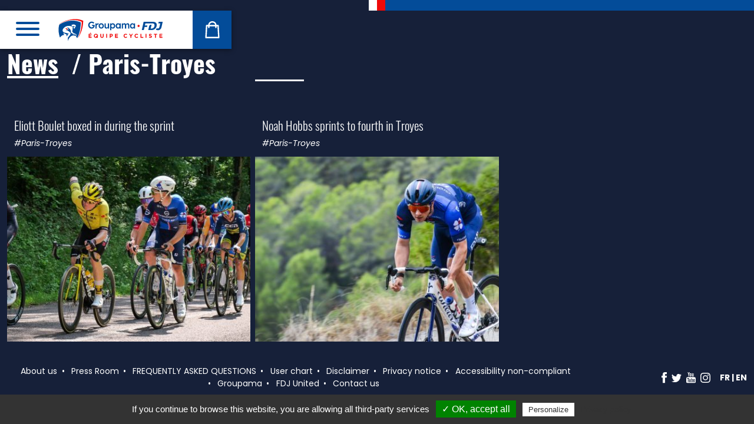

--- FILE ---
content_type: text/html; charset=UTF-8
request_url: https://www.equipecycliste-groupama-fdj.fr/en/news/category/paris-troyes/
body_size: 59111
content:
<!doctype html>
<html >
<head>
    <meta charset=""/>
    <meta http-equiv="Content-Type" content="text/html; charset=UTF-8"/>
    <meta name="viewport" content="width=device-width, initial-scale=1">
    <link rel="apple-touch-icon" sizes="180x180" href="/apple-touch-icon.png">
    <link rel="icon" type="image/png" sizes="32x32" href="/favicon-32x32.png">
    <link rel="icon" type="image/png" sizes="16x16" href="/favicon-16x16.png">
    <link rel="mask-icon" href="/safari-pinned-tab.svg" color="#5bbad5">
    <meta name="msapplication-TileColor" content="#ffffff">
    <meta name="theme-color" content="#ffffff">
    <meta name="google-site-verification" content="a5IkFcgTLLEFwbCylH4ZSBm5azzZqUaBRQ1v2bgpIoY"/>
    <meta name='robots' content='index, follow, max-image-preview:large, max-snippet:-1, max-video-preview:-1' />
	<style>img:is([sizes="auto" i], [sizes^="auto," i]) { contain-intrinsic-size: 3000px 1500px }</style>
	
	<!-- This site is optimized with the Yoast SEO plugin v25.1 - https://yoast.com/wordpress/plugins/seo/ -->
	<title>Paris-Troyes Archives - Équipe Cycliste Groupama-FDJ</title><link rel="preload" data-rocket-preload as="image" href="https://www.equipecycliste-groupama-fdj.fr/app/uploads/2024/05/DSC_2599-1-576x384.jpg" imagesrcset="https://www.equipecycliste-groupama-fdj.fr/app/uploads/2024/05/DSC_2599-1-576x384.jpg 576w, https://www.equipecycliste-groupama-fdj.fr/app/uploads/2024/05/DSC_2599-1-300x200.jpg 300w, https://www.equipecycliste-groupama-fdj.fr/app/uploads/2024/05/DSC_2599-1-1024x683.jpg 1024w, https://www.equipecycliste-groupama-fdj.fr/app/uploads/2024/05/DSC_2599-1-768x512.jpg 768w, https://www.equipecycliste-groupama-fdj.fr/app/uploads/2024/05/DSC_2599-1-1536x1025.jpg 1536w, https://www.equipecycliste-groupama-fdj.fr/app/uploads/2024/05/DSC_2599-1-1600x1067.jpg 1600w, https://www.equipecycliste-groupama-fdj.fr/app/uploads/2024/05/DSC_2599-1-150x100.jpg 150w, https://www.equipecycliste-groupama-fdj.fr/app/uploads/2024/05/DSC_2599-1-992x662.jpg 992w, https://www.equipecycliste-groupama-fdj.fr/app/uploads/2024/05/DSC_2599-1-1170x780.jpg 1170w, https://www.equipecycliste-groupama-fdj.fr/app/uploads/2024/05/DSC_2599-1.jpg 2000w" imagesizes="auto, (max-width: 576px) 100vw, 576px" fetchpriority="high">
	<link rel="canonical" href="https://www.equipecycliste-groupama-fdj.fr/en/news/category/paris-troyes/" />
	<meta property="og:locale" content="en_US" />
	<meta property="og:type" content="article" />
	<meta property="og:title" content="Paris-Troyes Archives - Équipe Cycliste Groupama-FDJ" />
	<meta property="og:url" content="https://www.equipecycliste-groupama-fdj.fr/en/news/category/paris-troyes/" />
	<meta property="og:site_name" content="Équipe Cycliste Groupama-FDJ" />
	<meta name="twitter:card" content="summary_large_image" />
	<meta name="twitter:site" content="@groupamafdj" />
	<script type="application/ld+json" class="yoast-schema-graph">{"@context":"https://schema.org","@graph":[{"@type":"CollectionPage","@id":"https://www.equipecycliste-groupama-fdj.fr/en/news/category/paris-troyes/","url":"https://www.equipecycliste-groupama-fdj.fr/en/news/category/paris-troyes/","name":"Paris-Troyes Archives - Équipe Cycliste Groupama-FDJ","isPartOf":{"@id":"https://www.equipecycliste-groupama-fdj.fr/en/#website"},"primaryImageOfPage":{"@id":"https://www.equipecycliste-groupama-fdj.fr/en/news/category/paris-troyes/#primaryimage"},"image":{"@id":"https://www.equipecycliste-groupama-fdj.fr/en/news/category/paris-troyes/#primaryimage"},"thumbnailUrl":"https://www.equipecycliste-groupama-fdj.fr/app/uploads/2025/06/partenaires-550.jpg","breadcrumb":{"@id":"https://www.equipecycliste-groupama-fdj.fr/en/news/category/paris-troyes/#breadcrumb"},"inLanguage":"en-US"},{"@type":"ImageObject","inLanguage":"en-US","@id":"https://www.equipecycliste-groupama-fdj.fr/en/news/category/paris-troyes/#primaryimage","url":"https://www.equipecycliste-groupama-fdj.fr/app/uploads/2025/06/partenaires-550.jpg","contentUrl":"https://www.equipecycliste-groupama-fdj.fr/app/uploads/2025/06/partenaires-550.jpg","width":2000,"height":1500},{"@type":"BreadcrumbList","@id":"https://www.equipecycliste-groupama-fdj.fr/en/news/category/paris-troyes/#breadcrumb","itemListElement":[{"@type":"ListItem","position":1,"name":"Home","item":"https://www.equipecycliste-groupama-fdj.fr/en/"},{"@type":"ListItem","position":2,"name":"Paris-Troyes"}]},{"@type":"WebSite","@id":"https://www.equipecycliste-groupama-fdj.fr/en/#website","url":"https://www.equipecycliste-groupama-fdj.fr/en/","name":"Équipe Cycliste Groupama-FDJ","description":"","potentialAction":[{"@type":"SearchAction","target":{"@type":"EntryPoint","urlTemplate":"https://www.equipecycliste-groupama-fdj.fr/en/?s={search_term_string}"},"query-input":{"@type":"PropertyValueSpecification","valueRequired":true,"valueName":"search_term_string"}}],"inLanguage":"en-US"}]}</script>
	<!-- / Yoast SEO plugin. -->



<link rel="alternate" type="application/rss+xml" title="Équipe Cycliste Groupama-FDJ &raquo; Feed" href="https://www.equipecycliste-groupama-fdj.fr/en/feed/" />
<link rel="alternate" type="application/rss+xml" title="Équipe Cycliste Groupama-FDJ &raquo; Comments Feed" href="https://www.equipecycliste-groupama-fdj.fr/en/comments/feed/" />
<link rel="alternate" type="application/rss+xml" title="Équipe Cycliste Groupama-FDJ &raquo; Paris-Troyes Category Feed" href="https://www.equipecycliste-groupama-fdj.fr/en/news/category/paris-troyes/feed/" />
<link data-minify="1" rel='stylesheet' id='sgr-css' href='https://www.equipecycliste-groupama-fdj.fr/app/cache/min/1/app/plugins/simple-google-recaptcha/sgr.css?ver=1757509899' type='text/css' media='all' />
<link rel='stylesheet' id='sbi_styles-css' href='https://www.equipecycliste-groupama-fdj.fr/app/plugins/instagram-feed-pro/css/sbi-styles.min.css?ver=6.7.0' type='text/css' media='all' />
<link rel='stylesheet' id='wp-block-library-css' href='https://www.equipecycliste-groupama-fdj.fr/wp/wp-includes/css/dist/block-library/style.min.css?ver=6.8.1' type='text/css' media='all' />
<style id='wp-block-library-theme-inline-css' type='text/css'>
.wp-block-audio :where(figcaption){color:#555;font-size:13px;text-align:center}.is-dark-theme .wp-block-audio :where(figcaption){color:#ffffffa6}.wp-block-audio{margin:0 0 1em}.wp-block-code{border:1px solid #ccc;border-radius:4px;font-family:Menlo,Consolas,monaco,monospace;padding:.8em 1em}.wp-block-embed :where(figcaption){color:#555;font-size:13px;text-align:center}.is-dark-theme .wp-block-embed :where(figcaption){color:#ffffffa6}.wp-block-embed{margin:0 0 1em}.blocks-gallery-caption{color:#555;font-size:13px;text-align:center}.is-dark-theme .blocks-gallery-caption{color:#ffffffa6}:root :where(.wp-block-image figcaption){color:#555;font-size:13px;text-align:center}.is-dark-theme :root :where(.wp-block-image figcaption){color:#ffffffa6}.wp-block-image{margin:0 0 1em}.wp-block-pullquote{border-bottom:4px solid;border-top:4px solid;color:currentColor;margin-bottom:1.75em}.wp-block-pullquote cite,.wp-block-pullquote footer,.wp-block-pullquote__citation{color:currentColor;font-size:.8125em;font-style:normal;text-transform:uppercase}.wp-block-quote{border-left:.25em solid;margin:0 0 1.75em;padding-left:1em}.wp-block-quote cite,.wp-block-quote footer{color:currentColor;font-size:.8125em;font-style:normal;position:relative}.wp-block-quote:where(.has-text-align-right){border-left:none;border-right:.25em solid;padding-left:0;padding-right:1em}.wp-block-quote:where(.has-text-align-center){border:none;padding-left:0}.wp-block-quote.is-large,.wp-block-quote.is-style-large,.wp-block-quote:where(.is-style-plain){border:none}.wp-block-search .wp-block-search__label{font-weight:700}.wp-block-search__button{border:1px solid #ccc;padding:.375em .625em}:where(.wp-block-group.has-background){padding:1.25em 2.375em}.wp-block-separator.has-css-opacity{opacity:.4}.wp-block-separator{border:none;border-bottom:2px solid;margin-left:auto;margin-right:auto}.wp-block-separator.has-alpha-channel-opacity{opacity:1}.wp-block-separator:not(.is-style-wide):not(.is-style-dots){width:100px}.wp-block-separator.has-background:not(.is-style-dots){border-bottom:none;height:1px}.wp-block-separator.has-background:not(.is-style-wide):not(.is-style-dots){height:2px}.wp-block-table{margin:0 0 1em}.wp-block-table td,.wp-block-table th{word-break:normal}.wp-block-table :where(figcaption){color:#555;font-size:13px;text-align:center}.is-dark-theme .wp-block-table :where(figcaption){color:#ffffffa6}.wp-block-video :where(figcaption){color:#555;font-size:13px;text-align:center}.is-dark-theme .wp-block-video :where(figcaption){color:#ffffffa6}.wp-block-video{margin:0 0 1em}:root :where(.wp-block-template-part.has-background){margin-bottom:0;margin-top:0;padding:1.25em 2.375em}
</style>
<style id='classic-theme-styles-inline-css' type='text/css'>
/*! This file is auto-generated */
.wp-block-button__link{color:#fff;background-color:#32373c;border-radius:9999px;box-shadow:none;text-decoration:none;padding:calc(.667em + 2px) calc(1.333em + 2px);font-size:1.125em}.wp-block-file__button{background:#32373c;color:#fff;text-decoration:none}
</style>
<style id='global-styles-inline-css' type='text/css'>
:root{--wp--preset--aspect-ratio--square: 1;--wp--preset--aspect-ratio--4-3: 4/3;--wp--preset--aspect-ratio--3-4: 3/4;--wp--preset--aspect-ratio--3-2: 3/2;--wp--preset--aspect-ratio--2-3: 2/3;--wp--preset--aspect-ratio--16-9: 16/9;--wp--preset--aspect-ratio--9-16: 9/16;--wp--preset--color--black: #000000;--wp--preset--color--cyan-bluish-gray: #abb8c3;--wp--preset--color--white: #FFFFFF;--wp--preset--color--pale-pink: #f78da7;--wp--preset--color--vivid-red: #cf2e2e;--wp--preset--color--luminous-vivid-orange: #ff6900;--wp--preset--color--luminous-vivid-amber: #fcb900;--wp--preset--color--light-green-cyan: #7bdcb5;--wp--preset--color--vivid-green-cyan: #00d084;--wp--preset--color--pale-cyan-blue: #8ed1fc;--wp--preset--color--vivid-cyan-blue: #0693e3;--wp--preset--color--vivid-purple: #9b51e0;--wp--preset--color--blue: #162039;--wp--preset--color--blue-light: #034C99;--wp--preset--color--red: #E73039;--wp--preset--color--gray: #e9eaed;--wp--preset--gradient--vivid-cyan-blue-to-vivid-purple: linear-gradient(135deg,rgba(6,147,227,1) 0%,rgb(155,81,224) 100%);--wp--preset--gradient--light-green-cyan-to-vivid-green-cyan: linear-gradient(135deg,rgb(122,220,180) 0%,rgb(0,208,130) 100%);--wp--preset--gradient--luminous-vivid-amber-to-luminous-vivid-orange: linear-gradient(135deg,rgba(252,185,0,1) 0%,rgba(255,105,0,1) 100%);--wp--preset--gradient--luminous-vivid-orange-to-vivid-red: linear-gradient(135deg,rgba(255,105,0,1) 0%,rgb(207,46,46) 100%);--wp--preset--gradient--very-light-gray-to-cyan-bluish-gray: linear-gradient(135deg,rgb(238,238,238) 0%,rgb(169,184,195) 100%);--wp--preset--gradient--cool-to-warm-spectrum: linear-gradient(135deg,rgb(74,234,220) 0%,rgb(151,120,209) 20%,rgb(207,42,186) 40%,rgb(238,44,130) 60%,rgb(251,105,98) 80%,rgb(254,248,76) 100%);--wp--preset--gradient--blush-light-purple: linear-gradient(135deg,rgb(255,206,236) 0%,rgb(152,150,240) 100%);--wp--preset--gradient--blush-bordeaux: linear-gradient(135deg,rgb(254,205,165) 0%,rgb(254,45,45) 50%,rgb(107,0,62) 100%);--wp--preset--gradient--luminous-dusk: linear-gradient(135deg,rgb(255,203,112) 0%,rgb(199,81,192) 50%,rgb(65,88,208) 100%);--wp--preset--gradient--pale-ocean: linear-gradient(135deg,rgb(255,245,203) 0%,rgb(182,227,212) 50%,rgb(51,167,181) 100%);--wp--preset--gradient--electric-grass: linear-gradient(135deg,rgb(202,248,128) 0%,rgb(113,206,126) 100%);--wp--preset--gradient--midnight: linear-gradient(135deg,rgb(2,3,129) 0%,rgb(40,116,252) 100%);--wp--preset--font-size--small: 14px;--wp--preset--font-size--medium: 18px;--wp--preset--font-size--large: 36px;--wp--preset--font-size--x-large: 42px;--wp--preset--font-size--normal: 16px;--wp--preset--font-size--larger: 21px;--wp--preset--font-size--xlarger: 28px;--wp--preset--font-size--huge: 42px;--wp--preset--spacing--20: 0.44rem;--wp--preset--spacing--30: 0.67rem;--wp--preset--spacing--40: 1rem;--wp--preset--spacing--50: 1.5rem;--wp--preset--spacing--60: 2.25rem;--wp--preset--spacing--70: 3.38rem;--wp--preset--spacing--80: 5.06rem;--wp--preset--shadow--natural: 6px 6px 9px rgba(0, 0, 0, 0.2);--wp--preset--shadow--deep: 12px 12px 50px rgba(0, 0, 0, 0.4);--wp--preset--shadow--sharp: 6px 6px 0px rgba(0, 0, 0, 0.2);--wp--preset--shadow--outlined: 6px 6px 0px -3px rgba(255, 255, 255, 1), 6px 6px rgba(0, 0, 0, 1);--wp--preset--shadow--crisp: 6px 6px 0px rgba(0, 0, 0, 1);}:where(.is-layout-flex){gap: 0.5em;}:where(.is-layout-grid){gap: 0.5em;}body .is-layout-flex{display: flex;}.is-layout-flex{flex-wrap: wrap;align-items: center;}.is-layout-flex > :is(*, div){margin: 0;}body .is-layout-grid{display: grid;}.is-layout-grid > :is(*, div){margin: 0;}:where(.wp-block-columns.is-layout-flex){gap: 2em;}:where(.wp-block-columns.is-layout-grid){gap: 2em;}:where(.wp-block-post-template.is-layout-flex){gap: 1.25em;}:where(.wp-block-post-template.is-layout-grid){gap: 1.25em;}.has-black-color{color: var(--wp--preset--color--black) !important;}.has-cyan-bluish-gray-color{color: var(--wp--preset--color--cyan-bluish-gray) !important;}.has-white-color{color: var(--wp--preset--color--white) !important;}.has-pale-pink-color{color: var(--wp--preset--color--pale-pink) !important;}.has-vivid-red-color{color: var(--wp--preset--color--vivid-red) !important;}.has-luminous-vivid-orange-color{color: var(--wp--preset--color--luminous-vivid-orange) !important;}.has-luminous-vivid-amber-color{color: var(--wp--preset--color--luminous-vivid-amber) !important;}.has-light-green-cyan-color{color: var(--wp--preset--color--light-green-cyan) !important;}.has-vivid-green-cyan-color{color: var(--wp--preset--color--vivid-green-cyan) !important;}.has-pale-cyan-blue-color{color: var(--wp--preset--color--pale-cyan-blue) !important;}.has-vivid-cyan-blue-color{color: var(--wp--preset--color--vivid-cyan-blue) !important;}.has-vivid-purple-color{color: var(--wp--preset--color--vivid-purple) !important;}.has-black-background-color{background-color: var(--wp--preset--color--black) !important;}.has-cyan-bluish-gray-background-color{background-color: var(--wp--preset--color--cyan-bluish-gray) !important;}.has-white-background-color{background-color: var(--wp--preset--color--white) !important;}.has-pale-pink-background-color{background-color: var(--wp--preset--color--pale-pink) !important;}.has-vivid-red-background-color{background-color: var(--wp--preset--color--vivid-red) !important;}.has-luminous-vivid-orange-background-color{background-color: var(--wp--preset--color--luminous-vivid-orange) !important;}.has-luminous-vivid-amber-background-color{background-color: var(--wp--preset--color--luminous-vivid-amber) !important;}.has-light-green-cyan-background-color{background-color: var(--wp--preset--color--light-green-cyan) !important;}.has-vivid-green-cyan-background-color{background-color: var(--wp--preset--color--vivid-green-cyan) !important;}.has-pale-cyan-blue-background-color{background-color: var(--wp--preset--color--pale-cyan-blue) !important;}.has-vivid-cyan-blue-background-color{background-color: var(--wp--preset--color--vivid-cyan-blue) !important;}.has-vivid-purple-background-color{background-color: var(--wp--preset--color--vivid-purple) !important;}.has-black-border-color{border-color: var(--wp--preset--color--black) !important;}.has-cyan-bluish-gray-border-color{border-color: var(--wp--preset--color--cyan-bluish-gray) !important;}.has-white-border-color{border-color: var(--wp--preset--color--white) !important;}.has-pale-pink-border-color{border-color: var(--wp--preset--color--pale-pink) !important;}.has-vivid-red-border-color{border-color: var(--wp--preset--color--vivid-red) !important;}.has-luminous-vivid-orange-border-color{border-color: var(--wp--preset--color--luminous-vivid-orange) !important;}.has-luminous-vivid-amber-border-color{border-color: var(--wp--preset--color--luminous-vivid-amber) !important;}.has-light-green-cyan-border-color{border-color: var(--wp--preset--color--light-green-cyan) !important;}.has-vivid-green-cyan-border-color{border-color: var(--wp--preset--color--vivid-green-cyan) !important;}.has-pale-cyan-blue-border-color{border-color: var(--wp--preset--color--pale-cyan-blue) !important;}.has-vivid-cyan-blue-border-color{border-color: var(--wp--preset--color--vivid-cyan-blue) !important;}.has-vivid-purple-border-color{border-color: var(--wp--preset--color--vivid-purple) !important;}.has-vivid-cyan-blue-to-vivid-purple-gradient-background{background: var(--wp--preset--gradient--vivid-cyan-blue-to-vivid-purple) !important;}.has-light-green-cyan-to-vivid-green-cyan-gradient-background{background: var(--wp--preset--gradient--light-green-cyan-to-vivid-green-cyan) !important;}.has-luminous-vivid-amber-to-luminous-vivid-orange-gradient-background{background: var(--wp--preset--gradient--luminous-vivid-amber-to-luminous-vivid-orange) !important;}.has-luminous-vivid-orange-to-vivid-red-gradient-background{background: var(--wp--preset--gradient--luminous-vivid-orange-to-vivid-red) !important;}.has-very-light-gray-to-cyan-bluish-gray-gradient-background{background: var(--wp--preset--gradient--very-light-gray-to-cyan-bluish-gray) !important;}.has-cool-to-warm-spectrum-gradient-background{background: var(--wp--preset--gradient--cool-to-warm-spectrum) !important;}.has-blush-light-purple-gradient-background{background: var(--wp--preset--gradient--blush-light-purple) !important;}.has-blush-bordeaux-gradient-background{background: var(--wp--preset--gradient--blush-bordeaux) !important;}.has-luminous-dusk-gradient-background{background: var(--wp--preset--gradient--luminous-dusk) !important;}.has-pale-ocean-gradient-background{background: var(--wp--preset--gradient--pale-ocean) !important;}.has-electric-grass-gradient-background{background: var(--wp--preset--gradient--electric-grass) !important;}.has-midnight-gradient-background{background: var(--wp--preset--gradient--midnight) !important;}.has-small-font-size{font-size: var(--wp--preset--font-size--small) !important;}.has-medium-font-size{font-size: var(--wp--preset--font-size--medium) !important;}.has-large-font-size{font-size: var(--wp--preset--font-size--large) !important;}.has-x-large-font-size{font-size: var(--wp--preset--font-size--x-large) !important;}
:where(.wp-block-post-template.is-layout-flex){gap: 1.25em;}:where(.wp-block-post-template.is-layout-grid){gap: 1.25em;}
:where(.wp-block-columns.is-layout-flex){gap: 2em;}:where(.wp-block-columns.is-layout-grid){gap: 2em;}
:root :where(.wp-block-pullquote){font-size: 1.5em;line-height: 1.6;}
</style>
<link data-minify="1" rel='stylesheet' id='cff_carousel_css-css' href='https://www.equipecycliste-groupama-fdj.fr/app/cache/min/1/app/plugins/cff-extensions/cff-carousel/css/carousel.css?ver=1757509899' type='text/css' media='all' />
<link rel='stylesheet' id='ctf_styles-css' href='https://www.equipecycliste-groupama-fdj.fr/app/plugins/custom-twitter-feeds-pro/css/ctf-styles.min.css?ver=2.4.6' type='text/css' media='all' />
<link rel='stylesheet' id='cff-css' href='https://www.equipecycliste-groupama-fdj.fr/app/plugins/custom-facebook-feed-pro/assets/css/cff-style.min.css?ver=4.7.0' type='text/css' media='all' />
<link data-minify="1" rel='stylesheet' id='styles-front-css' href='https://www.equipecycliste-groupama-fdj.fr/app/cache/min/1/app/themes/groupamafdj_v2/build/493.3c24dcff.css?ver=1757509899' type='text/css' media='all' />
<link data-minify="1" rel='stylesheet' id='styles-front_1-css' href='https://www.equipecycliste-groupama-fdj.fr/app/cache/min/1/app/themes/groupamafdj_v2/build/styles-front.a4fcc072.css?ver=1757509899' type='text/css' media='all' />
<script type="text/javascript" id="sgr-js-extra">
/* <![CDATA[ */
var sgr = {"sgr_site_key":"6LdhrKQUAAAAAKGimPmGQpKt2Y8qTFLq6VLJnRVz"};
/* ]]> */
</script>
<script data-minify="1" type="text/javascript" src="https://www.equipecycliste-groupama-fdj.fr/app/cache/min/1/app/plugins/simple-google-recaptcha/sgr.js?ver=1757509899" id="sgr-js"></script>
<script type="text/javascript" src="https://www.equipecycliste-groupama-fdj.fr/wp/wp-includes/js/jquery/jquery.min.js?ver=3.7.1" id="jquery-core-js"></script>
<script type="text/javascript" src="https://www.equipecycliste-groupama-fdj.fr/wp/wp-includes/js/jquery/jquery-migrate.min.js?ver=3.4.1" id="jquery-migrate-js"></script>
<script type="text/javascript" src="https://www.equipecycliste-groupama-fdj.fr/app/themes/groupamafdj_v2/js/tarteaucitron.js?ver=1.2.0" id="tarteaucitron-js"></script>
<link rel="https://api.w.org/" href="https://www.equipecycliste-groupama-fdj.fr/wp-json/" /><link rel="alternate" title="JSON" type="application/json" href="https://www.equipecycliste-groupama-fdj.fr/wp-json/wp/v2/categories/6675" /><link rel="EditURI" type="application/rsd+xml" title="RSD" href="https://www.equipecycliste-groupama-fdj.fr/wp/xmlrpc.php?rsd" />
<meta name="generator" content="WordPress 6.8.1" />
<!-- Custom Facebook Feed JS vars -->
<script type="text/javascript">
var cffsiteurl = "https://www.equipecycliste-groupama-fdj.fr/app/plugins";
var cffajaxurl = "https://www.equipecycliste-groupama-fdj.fr/wp/wp-admin/admin-ajax.php";


var cfflinkhashtags = "true";
</script>
<noscript><style id="rocket-lazyload-nojs-css">.rll-youtube-player, [data-lazy-src]{display:none !important;}</style></noscript>
    </head>
<body class="archive category category-paris-troyes category-6675 wp-embed-responsive wp-theme-groupamafdj_v2 internal feed feed-post ">
    <div  class="wrapper">
                    <div  class="header-top">
                <div  class="separator"><div  class="separator__inner"></div></div>
            </div>
                                            <div  class="site-header">
    <div  class="site-header__container">
        <div class="header">
            <button class="hamburger main-menu__hamburger hamburger--stand" type="button" id="main-menu-btn"
                    data-bs-toggle="offcanvas" data-bs-target="#menu-sidebar" aria-controls="menu-sidebar">
                <span class="hamburger-box"><span class="hamburger-inner"></span></span>
            </button>

            
            <div class="brand-logo" role="banner">
            <a class="brand-logo__link" href="https://www.equipecycliste-groupama-fdj.fr/en/" rel="home">
                <img src="/app/themes/groupamafdj_v2/build/images/logo-2024/logo-2024.2f1c7027.svg"
                     width="181" height="38" alt="" class="img-fluid" />
                <span class="screen-reader-text"></span>
            </a>
            </div>

            <div class="header-shop">
                <a href="https://www.boutique-groupama-fdj.fr/fr/" target="_blank" rel="noopener noreferer">
                    <img src="/app/themes/groupamafdj_v2/build/images/icon-shop.8967f3e3.svg" width="25" height="29" alt="La Boutique">
                    <span class="sr-only sr-only-focusable">La Boutique</span>
                </a>
            </div>
        </div>
    </div>
</div>

<div  class="offcanvas offcanvas-start" tabindex="-1" id="menu-sidebar" aria-labelledby="menu-sidebar-label">
    <div  class="offcanvas-header">

                    <div class="language-switcher languages"><a href="https://www.equipecycliste-groupama-fdj.fr/" class="language-switcher__item">fr</a><span class="language-switcher__item language-switcher__item--current">en</span></div>
        
        <button class="hamburger main-menu__hamburger hamburger--stand is-active" type="button" data-bs-dismiss="offcanvas">
            <span class="hamburger-box"><span class="hamburger-inner"></span></span>
        </button>
    </div>
    <div  class="offcanvas-body" id="offcanvas-body-menu">
                            <nav class="main-menu">
                <ul class="main-menu__list">
                                                                                                    <li class="main-menu__list-item  menu-item menu-item-type-post_type menu-item-object-page menu-item-home menu-item-5954">
                                                                <a class="main-menu__link "
                                   target="" href="https://www.equipecycliste-groupama-fdj.fr/en/"
                                    
                                                                                                            >
                                    <span class="main-menu__link-text">Home</span>
                                </a></li>
                                                                                                                            <li class="main-menu__list-item  menu-item menu-item-type-post_type menu-item-object-page current_page_parent menu-item-5955">
                                                                <a class="main-menu__link "
                                   target="" href="https://www.equipecycliste-groupama-fdj.fr/en/news/"
                                    
                                                                                                            >
                                    <span class="main-menu__link-text">News</span>
                                </a></li>
                                                                                                                            <li class="main-menu__list-item  menu-item menu-item-type-custom menu-item-object-custom menu-item-5956 menu-item-has-children">
                                                                <a class="main-menu__link main-menu__link--button"
                                   target="" href="#sub-menu-5956"
                                    role="button" data-bs-toggle="collapse" 
                                                                        aria-expanded="false" aria-controls="sub-menu-5956"
                                                                                                            >
                                    <span class="main-menu__link-text">Teams</span>
                                </a><div id="sub-menu-5956" class="collapse ">
                                        <ul class="sub-menu">                                                <li class="main-menu__list-item main-menu__list-item--sub  menu-item menu-item-type-post_type menu-item-object-page menu-item-5957">
                                                    <a class="main-menu__link main-menu__link--sub" target="" href="https://www.equipecycliste-groupama-fdj.fr/en/about-us/" >
                                                        <span class="main-menu__link-text main-menu__link-text--sub">About us</span>
                                                    </a>
                                                </li>                                                <li class="main-menu__list-item main-menu__list-item--sub  menu-item menu-item-type-taxonomy menu-item-object-team_name menu-item-5958">
                                                    <a class="main-menu__link main-menu__link--sub" target="" href="https://www.equipecycliste-groupama-fdj.fr/en/team/world-tour/" >
                                                        <span class="main-menu__link-text main-menu__link-text--sub">World Tour</span>
                                                    </a>
                                                </li>                                                <li class="main-menu__list-item main-menu__list-item--sub  menu-item menu-item-type-taxonomy menu-item-object-team_name menu-item-5959">
                                                    <a class="main-menu__link main-menu__link--sub" target="" href="https://www.equipecycliste-groupama-fdj.fr/en/team/la-conti/" >
                                                        <span class="main-menu__link-text main-menu__link-text--sub">La Conti</span>
                                                    </a>
                                                </li></ul>
                                    </div></li>
                                                                                                                            <li class="main-menu__list-item  menu-item menu-item-type-post_type_archive menu-item-object-event menu-item-5975">
                                                                <a class="main-menu__link "
                                   target="" href="https://www.equipecycliste-groupama-fdj.fr/en/calendar/"
                                    
                                                                                                            >
                                    <span class="main-menu__link-text">Calendar</span>
                                </a></li>
                                                                                                                            <li class="main-menu__list-item  menu-item menu-item-type-post_type_archive menu-item-object-sponsor menu-item-5960">
                                                                <a class="main-menu__link "
                                   target="" href="https://www.equipecycliste-groupama-fdj.fr/en/sponsors/"
                                    
                                                                                                            >
                                    <span class="main-menu__link-text">Sponsors</span>
                                </a></li>
                                                                                                                            <li class="main-menu__list-item  menu-item menu-item-type-custom menu-item-object-custom menu-item-5961">
                                                                <a class="main-menu__link "
                                   target="" href="https://club-groupama-fdj.fr/"
                                    
                                                                                                            >
                                    <span class="main-menu__link-text">Fan club</span>
                                </a></li>
                                                                                                                            <li class="main-menu__list-item  menu-item menu-item-type-post_type menu-item-object-page menu-item-5964">
                                                                <a class="main-menu__link "
                                   target="" href="https://www.equipecycliste-groupama-fdj.fr/en/press-room/"
                                    
                                                                                                            >
                                    <span class="main-menu__link-text">Press Room</span>
                                </a></li>
                                                                                                                                                          </ul>
            </nav>
                <hr>
        <div class="py-2">
            <a href="https://www.boutique-groupama-fdj.fr/" target="" class="btn btn-light main-menu__list-item-last  menu-item menu-item-type-custom menu-item-object-custom menu-item-5962">
                Shop
            </a>
        </div>
        <hr>
        <div class="py-2">
                        
            <nav class="network">
                <ul class="network__list">
                    <li class="network__list-item network__list-item--facebook">
                        <a href="https://facebook.com/equipecyclistegroupamafdj/" class="network__link" title="Facebook" rel="noopener, noreferer">
                            <img src="/app/themes/groupamafdj_v2/build/images/network-facebook.08474bf9.png"
                                 srcset="/app/themes/groupamafdj_v2/build/images/network-facebook.f7f41be6.svg"
                                 width="9" height="18"
                                 class="img-fluid"
                                 alt="Facebook" />
                            <span class="screen-reader-text ">Facebook</span>
                        </a>
                    </li>

                    <li class="network__list-item network__list-item--twitter">
                        <a href="https://twitter.com/groupamafdj" class="network__link" title="Twitter" rel="noopener, noreferer">
                            <img src="/app/themes/groupamafdj_v2/build/images/network-twitter.ec21ae04.png"
                                 srcset="/app/themes/groupamafdj_v2/build/images/network-twitter.e40da91f.svg"
                                 width="17" height="13"
                                 class="img-fluid"
                                 alt="Twitter" />
                            <span class="screen-reader-text ">Twitter</span>
                        </a>
                    </li>

                    <li class="network__list-item network__list-item--youtube">
                        <a href="https://www.youtube.com/channel/UCV7Kg31z9NB5r50l5EEzk4A" class="network__link" title="YouTube" rel="noopener, noreferer">
                            <img src="/app/themes/groupamafdj_v2/build/images/network-youtube.10b881ab.png"
                                 srcset="/app/themes/groupamafdj_v2/build/images/network-youtube.46fe3437.svg"
                                 width="16" height="18"
                                 class="img-fluid"
                                 alt="YouTube" />
                            <span class="screen-reader-text ">YouTube</span>
                        </a>
                    </li>

                    <li class="network__list-item network__list-item--instagram">
                        <a href="https://www.instagram.com/equipegroupamafdj/" class="network__link" title="Instagram" rel="noopener, noreferer">
                            <img src="/app/themes/groupamafdj_v2/build/images/network-instagram.0f2ab9bf.png"
                                 srcset="/app/themes/groupamafdj_v2/build/images/network-instagram.dc64c70c.svg"
                                 width="17" height="17"
                                 class="img-fluid"
                                 alt="Instagram" />
                            <span class="screen-reader-text ">Instagram</span>
                        </a>
                    </li>

                </ul>
            </nav>
        </div>
    </div>
</div>
                                        <main  id="main" class="site-content">
                        <div  class="container-xxl">
        <div class="row">
            <div class="col-12">
                <h1 class="fw-bold font-alt fs-huge text-white">
                    <a href="https://www.equipecycliste-groupama-fdj.fr/en/news/" class="text-reset">News</a>
                    <span>
                        <span class="heading__separator">&nbsp;/&nbsp;</span>Paris-Troyes</span>
                </h1>
            </div>
        </div>
                <div class="row py-5 g-2">
                            <div class="col-12 col-md-6 col-lg-4 post-miniature-wrapper">
                    <div class="post-miniature position-relative">
    <div class="post-miniature__inner">
                    <div
               class="post-miniature__media">
                <img width="576" height="432" src="https://www.equipecycliste-groupama-fdj.fr/app/uploads/2025/06/partenaires-550-576x432.jpg" class="attachment-sm size-sm wp-post-image" alt="" decoding="async" loading="lazy" srcset="https://www.equipecycliste-groupama-fdj.fr/app/uploads/2025/06/partenaires-550-576x432.jpg 576w, https://www.equipecycliste-groupama-fdj.fr/app/uploads/2025/06/partenaires-550-300x225.jpg 300w, https://www.equipecycliste-groupama-fdj.fr/app/uploads/2025/06/partenaires-550-1024x768.jpg 1024w, https://www.equipecycliste-groupama-fdj.fr/app/uploads/2025/06/partenaires-550-768x576.jpg 768w, https://www.equipecycliste-groupama-fdj.fr/app/uploads/2025/06/partenaires-550-1536x1152.jpg 1536w, https://www.equipecycliste-groupama-fdj.fr/app/uploads/2025/06/partenaires-550-1600x1200.jpg 1600w, https://www.equipecycliste-groupama-fdj.fr/app/uploads/2025/06/partenaires-550-150x113.jpg 150w, https://www.equipecycliste-groupama-fdj.fr/app/uploads/2025/06/partenaires-550-992x744.jpg 992w, https://www.equipecycliste-groupama-fdj.fr/app/uploads/2025/06/partenaires-550-1170x878.jpg 1170w, https://www.equipecycliste-groupama-fdj.fr/app/uploads/2025/06/partenaires-550.jpg 2000w" sizes="auto, (max-width: 576px) 100vw, 576px" />
            </div>
                <div class="post-miniature__metas">
            <time class="post-miniature__date text-reset">
                                the Jun 10, 2025
            </time>
            <span class="post-miniature__comment text-reset">
                0
            </span>
        </div>
        <header class="post-miniature__header">
            <h3 itemprop="name" class="post-miniature__title">
                <a itemprop="url" href="https://www.equipecycliste-groupama-fdj.fr/en/news/eliott-boulet-boxed-in-during-the-sprint/" title="Eliott Boulet boxed in during the sprint" class="text-reset stretched-link">
                    Eliott Boulet boxed in during the sprint
                </a>
            </h3>
            <div class="post-miniature__footer">
                                                    <ul class="post-miniature__terms">
                                                    <li>
                                <span class="text-reset">#Paris-Troyes</span>
                            </li>
                                            </ul>
                
                            </div>
        </header>
    </div>
</div>

                </div>
                            <div class="col-12 col-md-6 col-lg-4 post-miniature-wrapper">
                    <div class="post-miniature position-relative">
    <div class="post-miniature__inner">
                    <div
               class="post-miniature__media">
                <img fetchpriority="high" width="576" height="384" src="https://www.equipecycliste-groupama-fdj.fr/app/uploads/2024/05/DSC_2599-1-576x384.jpg" class="attachment-sm size-sm wp-post-image" alt="" decoding="async" loading="lazy" srcset="https://www.equipecycliste-groupama-fdj.fr/app/uploads/2024/05/DSC_2599-1-576x384.jpg 576w, https://www.equipecycliste-groupama-fdj.fr/app/uploads/2024/05/DSC_2599-1-300x200.jpg 300w, https://www.equipecycliste-groupama-fdj.fr/app/uploads/2024/05/DSC_2599-1-1024x683.jpg 1024w, https://www.equipecycliste-groupama-fdj.fr/app/uploads/2024/05/DSC_2599-1-768x512.jpg 768w, https://www.equipecycliste-groupama-fdj.fr/app/uploads/2024/05/DSC_2599-1-1536x1025.jpg 1536w, https://www.equipecycliste-groupama-fdj.fr/app/uploads/2024/05/DSC_2599-1-1600x1067.jpg 1600w, https://www.equipecycliste-groupama-fdj.fr/app/uploads/2024/05/DSC_2599-1-150x100.jpg 150w, https://www.equipecycliste-groupama-fdj.fr/app/uploads/2024/05/DSC_2599-1-992x662.jpg 992w, https://www.equipecycliste-groupama-fdj.fr/app/uploads/2024/05/DSC_2599-1-1170x780.jpg 1170w, https://www.equipecycliste-groupama-fdj.fr/app/uploads/2024/05/DSC_2599-1.jpg 2000w" sizes="auto, (max-width: 576px) 100vw, 576px" />
            </div>
                <div class="post-miniature__metas">
            <time class="post-miniature__date text-reset">
                                the May 21, 2024
            </time>
            <span class="post-miniature__comment text-reset">
                0
            </span>
        </div>
        <header class="post-miniature__header">
            <h3 itemprop="name" class="post-miniature__title">
                <a itemprop="url" href="https://www.equipecycliste-groupama-fdj.fr/en/news/noah-hobbs-sprints-to-fourth-in-troyes/" title="Noah Hobbs sprints to fourth in Troyes" class="text-reset stretched-link">
                    Noah Hobbs sprints to fourth in Troyes
                </a>
            </h3>
            <div class="post-miniature__footer">
                                                    <ul class="post-miniature__terms">
                                                    <li>
                                <span class="text-reset">#Paris-Troyes</span>
                            </li>
                                            </ul>
                
                            </div>
        </header>
    </div>
</div>

                </div>
            
            <nav class="pagination">
    <ul class="pagination__list">
        
        
            </ul>
</nav>

        </div>
    </div>
                </main>
                                        <footer class="site-footer">
    <div class="container-xxl">

        <nav class="footer-menu">
            <ul class="footer-menu__list">
                                    <li class="footer-menu__list-item  menu-item menu-item-type-post_type menu-item-object-page menu-item-5965">
                        <a class="footer-menu__link" target="" href="https://www.equipecycliste-groupama-fdj.fr/en/about-us/" itemprop="url">
                            <span itemprop="name">About us</span>
                        </a>
                    </li>
                                    <li class="footer-menu__list-item  menu-item menu-item-type-post_type menu-item-object-page menu-item-5966">
                        <a class="footer-menu__link" target="" href="https://www.equipecycliste-groupama-fdj.fr/en/press-room/" itemprop="url">
                            <span itemprop="name">Press Room</span>
                        </a>
                    </li>
                                    <li class="footer-menu__list-item  menu-item menu-item-type-post_type menu-item-object-page menu-item-5967">
                        <a class="footer-menu__link" target="" href="https://www.equipecycliste-groupama-fdj.fr/en/faq/" itemprop="url">
                            <span itemprop="name">FREQUENTLY ASKED QUESTIONS</span>
                        </a>
                    </li>
                                    <li class="footer-menu__list-item  menu-item menu-item-type-post_type menu-item-object-page menu-item-5968">
                        <a class="footer-menu__link" target="" href="https://www.equipecycliste-groupama-fdj.fr/en/user-chart/" itemprop="url">
                            <span itemprop="name">User chart</span>
                        </a>
                    </li>
                                    <li class="footer-menu__list-item  menu-item menu-item-type-post_type menu-item-object-page menu-item-5969">
                        <a class="footer-menu__link" target="" href="https://www.equipecycliste-groupama-fdj.fr/en/disclaimer/" itemprop="url">
                            <span itemprop="name">Disclaimer</span>
                        </a>
                    </li>
                                    <li class="footer-menu__list-item  menu-item menu-item-type-post_type menu-item-object-page menu-item-privacy-policy menu-item-5970">
                        <a class="footer-menu__link" target="" href="https://www.equipecycliste-groupama-fdj.fr/en/privacy-notice/" itemprop="url">
                            <span itemprop="name">Privacy notice</span>
                        </a>
                    </li>
                                    <li class="footer-menu__list-item  menu-item menu-item-type-post_type menu-item-object-page menu-item-33290">
                        <a class="footer-menu__link" target="" href="https://www.equipecycliste-groupama-fdj.fr/accessibilite/" itemprop="url">
                            <span itemprop="name">Accessibility non-compliant</span>
                        </a>
                    </li>
                                    <li class="footer-menu__list-item  menu-item menu-item-type-custom menu-item-object-custom menu-item-5972">
                        <a class="footer-menu__link" target="" href="https://www.groupama.fr/sponsoring-cyclisme" itemprop="url">
                            <span itemprop="name">Groupama</span>
                        </a>
                    </li>
                                    <li class="footer-menu__list-item  menu-item menu-item-type-custom menu-item-object-custom menu-item-5973">
                        <a class="footer-menu__link" target="" href="https://www.groupefdj.com/fr/groupe/fdj-et-le-sport-une-grande-histoire.html" itemprop="url">
                            <span itemprop="name">FDJ United</span>
                        </a>
                    </li>
                                    <li class="footer-menu__list-item  menu-item menu-item-type-post_type menu-item-object-page menu-item-5971">
                        <a class="footer-menu__link" target="" href="https://www.equipecycliste-groupama-fdj.fr/en/contact/" itemprop="url">
                            <span itemprop="name">Contact us</span>
                        </a>
                    </li>
                            </ul>
        </nav>

        
<nav class="network">
  <ul class="network__list">
    <li class="network__list-item network__list-item--facebook">
      <a href="https://facebook.com/equipecyclistegroupamafdj/" class="network__link" title="Facebook" rel="noopener, noreferer">
        <img src="/app/themes/groupamafdj_v2/build/images/network-facebook.08474bf9.png"
             srcset="/app/themes/groupamafdj_v2/build/images/network-facebook.f7f41be6.svg"
             width="9" height="18"
             class="img-fluid"
             alt="Facebook" />
        <span class="screen-reader-text ">Facebook</span>
      </a>
    </li>

    <li class="network__list-item network__list-item--twitter">
      <a href="https://twitter.com/groupamafdj" class="network__link" title="Twitter" rel="noopener, noreferer">
        <img src="/app/themes/groupamafdj_v2/build/images/network-twitter.ec21ae04.png"
             srcset="/app/themes/groupamafdj_v2/build/images/network-twitter.e40da91f.svg"
             width="17" height="13"
             class="img-fluid"
             alt="Twitter" />
        <span class="screen-reader-text ">Twitter</span>
      </a>
    </li>

    <li class="network__list-item network__list-item--youtube">
      <a href="https://www.youtube.com/channel/UCV7Kg31z9NB5r50l5EEzk4A" class="network__link" title="YouTube" rel="noopener, noreferer">
        <img src="/app/themes/groupamafdj_v2/build/images/network-youtube.10b881ab.png"
             srcset="/app/themes/groupamafdj_v2/build/images/network-youtube.46fe3437.svg"
             width="16" height="18"
             class="img-fluid"
             alt="YouTube" />
        <span class="screen-reader-text ">YouTube</span>
      </a>
    </li>

    <li class="network__list-item network__list-item--instagram">
      <a href="https://www.instagram.com/equipegroupamafdj/" class="network__link" title="Instagram" rel="noopener, noreferer">
        <img src="/app/themes/groupamafdj_v2/build/images/network-instagram.0f2ab9bf.png"
             srcset="/app/themes/groupamafdj_v2/build/images/network-instagram.dc64c70c.svg"
             width="17" height="17"
             class="img-fluid"
             alt="Instagram" />
        <span class="screen-reader-text ">Instagram</span>
      </a>
    </li>
    
  </ul>

      <div class="language-switcher languages"><a href="https://www.equipecycliste-groupama-fdj.fr/" class="language-switcher__item">fr</a><span class="language-switcher__item language-switcher__item--current">en</span></div>
  </nav>

    </div>
</footer>
<div  class="separator"><div class="separator__inner"></div></div>

            <script type="speculationrules">
{"prefetch":[{"source":"document","where":{"and":[{"href_matches":"\/*"},{"not":{"href_matches":["\/wp\/wp-*.php","\/wp\/wp-admin\/*","\/app\/uploads\/*","\/app\/*","\/app\/plugins\/*","\/app\/themes\/groupamafdj_v2\/*","\/*\\?(.+)"]}},{"not":{"selector_matches":"a[rel~=\"nofollow\"]"}},{"not":{"selector_matches":".no-prefetch, .no-prefetch a"}}]},"eagerness":"conservative"}]}
</script>
<!-- Custom Feeds for Instagram JS -->
<script type="text/javascript">
var sbiajaxurl = "https://www.equipecycliste-groupama-fdj.fr/wp/wp-admin/admin-ajax.php";

</script>
<script data-minify="1" type="text/javascript" src="https://www.equipecycliste-groupama-fdj.fr/app/cache/min/1/app/plugins/cff-extensions/cff-carousel/js/carousel.js?ver=1757509899" id="cff_carousel_js-js"></script>
<script type="text/javascript" id="cffscripts-js-extra">
/* <![CDATA[ */
var cffOptions = {"placeholder":"https:\/\/www.equipecycliste-groupama-fdj.fr\/app\/plugins\/custom-facebook-feed-pro\/assets\/img\/placeholder.png","resized_url":"https:\/\/www.equipecycliste-groupama-fdj.fr\/app\/uploads\/sb-facebook-feed-images\/","nonce":"fdaa82a6d2"};
/* ]]> */
</script>
<script type="text/javascript" src="https://www.equipecycliste-groupama-fdj.fr/app/plugins/custom-facebook-feed-pro/assets/js/cff-scripts.min.js?ver=4.7.0" id="cffscripts-js"></script>
<script type="text/javascript" id="rocket-browser-checker-js-after">
/* <![CDATA[ */
"use strict";var _createClass=function(){function defineProperties(target,props){for(var i=0;i<props.length;i++){var descriptor=props[i];descriptor.enumerable=descriptor.enumerable||!1,descriptor.configurable=!0,"value"in descriptor&&(descriptor.writable=!0),Object.defineProperty(target,descriptor.key,descriptor)}}return function(Constructor,protoProps,staticProps){return protoProps&&defineProperties(Constructor.prototype,protoProps),staticProps&&defineProperties(Constructor,staticProps),Constructor}}();function _classCallCheck(instance,Constructor){if(!(instance instanceof Constructor))throw new TypeError("Cannot call a class as a function")}var RocketBrowserCompatibilityChecker=function(){function RocketBrowserCompatibilityChecker(options){_classCallCheck(this,RocketBrowserCompatibilityChecker),this.passiveSupported=!1,this._checkPassiveOption(this),this.options=!!this.passiveSupported&&options}return _createClass(RocketBrowserCompatibilityChecker,[{key:"_checkPassiveOption",value:function(self){try{var options={get passive(){return!(self.passiveSupported=!0)}};window.addEventListener("test",null,options),window.removeEventListener("test",null,options)}catch(err){self.passiveSupported=!1}}},{key:"initRequestIdleCallback",value:function(){!1 in window&&(window.requestIdleCallback=function(cb){var start=Date.now();return setTimeout(function(){cb({didTimeout:!1,timeRemaining:function(){return Math.max(0,50-(Date.now()-start))}})},1)}),!1 in window&&(window.cancelIdleCallback=function(id){return clearTimeout(id)})}},{key:"isDataSaverModeOn",value:function(){return"connection"in navigator&&!0===navigator.connection.saveData}},{key:"supportsLinkPrefetch",value:function(){var elem=document.createElement("link");return elem.relList&&elem.relList.supports&&elem.relList.supports("prefetch")&&window.IntersectionObserver&&"isIntersecting"in IntersectionObserverEntry.prototype}},{key:"isSlowConnection",value:function(){return"connection"in navigator&&"effectiveType"in navigator.connection&&("2g"===navigator.connection.effectiveType||"slow-2g"===navigator.connection.effectiveType)}}]),RocketBrowserCompatibilityChecker}();
/* ]]> */
</script>
<script type="text/javascript" id="rocket-preload-links-js-extra">
/* <![CDATA[ */
var RocketPreloadLinksConfig = {"excludeUris":"\/(?:.+\/)?feed(?:\/(?:.+\/?)?)?$|\/(?:.+\/)?embed\/|\/(index.php\/)?(.*)wp-json(\/.*|$)|\/refer\/|\/go\/|\/recommend\/|\/recommends\/","usesTrailingSlash":"1","imageExt":"jpg|jpeg|gif|png|tiff|bmp|webp|avif|pdf|doc|docx|xls|xlsx|php","fileExt":"jpg|jpeg|gif|png|tiff|bmp|webp|avif|pdf|doc|docx|xls|xlsx|php|html|htm","siteUrl":"https:\/\/www.equipecycliste-groupama-fdj.fr","onHoverDelay":"100","rateThrottle":"3"};
/* ]]> */
</script>
<script type="text/javascript" id="rocket-preload-links-js-after">
/* <![CDATA[ */
(function() {
"use strict";var r="function"==typeof Symbol&&"symbol"==typeof Symbol.iterator?function(e){return typeof e}:function(e){return e&&"function"==typeof Symbol&&e.constructor===Symbol&&e!==Symbol.prototype?"symbol":typeof e},e=function(){function i(e,t){for(var n=0;n<t.length;n++){var i=t[n];i.enumerable=i.enumerable||!1,i.configurable=!0,"value"in i&&(i.writable=!0),Object.defineProperty(e,i.key,i)}}return function(e,t,n){return t&&i(e.prototype,t),n&&i(e,n),e}}();function i(e,t){if(!(e instanceof t))throw new TypeError("Cannot call a class as a function")}var t=function(){function n(e,t){i(this,n),this.browser=e,this.config=t,this.options=this.browser.options,this.prefetched=new Set,this.eventTime=null,this.threshold=1111,this.numOnHover=0}return e(n,[{key:"init",value:function(){!this.browser.supportsLinkPrefetch()||this.browser.isDataSaverModeOn()||this.browser.isSlowConnection()||(this.regex={excludeUris:RegExp(this.config.excludeUris,"i"),images:RegExp(".("+this.config.imageExt+")$","i"),fileExt:RegExp(".("+this.config.fileExt+")$","i")},this._initListeners(this))}},{key:"_initListeners",value:function(e){-1<this.config.onHoverDelay&&document.addEventListener("mouseover",e.listener.bind(e),e.listenerOptions),document.addEventListener("mousedown",e.listener.bind(e),e.listenerOptions),document.addEventListener("touchstart",e.listener.bind(e),e.listenerOptions)}},{key:"listener",value:function(e){var t=e.target.closest("a"),n=this._prepareUrl(t);if(null!==n)switch(e.type){case"mousedown":case"touchstart":this._addPrefetchLink(n);break;case"mouseover":this._earlyPrefetch(t,n,"mouseout")}}},{key:"_earlyPrefetch",value:function(t,e,n){var i=this,r=setTimeout(function(){if(r=null,0===i.numOnHover)setTimeout(function(){return i.numOnHover=0},1e3);else if(i.numOnHover>i.config.rateThrottle)return;i.numOnHover++,i._addPrefetchLink(e)},this.config.onHoverDelay);t.addEventListener(n,function e(){t.removeEventListener(n,e,{passive:!0}),null!==r&&(clearTimeout(r),r=null)},{passive:!0})}},{key:"_addPrefetchLink",value:function(i){return this.prefetched.add(i.href),new Promise(function(e,t){var n=document.createElement("link");n.rel="prefetch",n.href=i.href,n.onload=e,n.onerror=t,document.head.appendChild(n)}).catch(function(){})}},{key:"_prepareUrl",value:function(e){if(null===e||"object"!==(void 0===e?"undefined":r(e))||!1 in e||-1===["http:","https:"].indexOf(e.protocol))return null;var t=e.href.substring(0,this.config.siteUrl.length),n=this._getPathname(e.href,t),i={original:e.href,protocol:e.protocol,origin:t,pathname:n,href:t+n};return this._isLinkOk(i)?i:null}},{key:"_getPathname",value:function(e,t){var n=t?e.substring(this.config.siteUrl.length):e;return n.startsWith("/")||(n="/"+n),this._shouldAddTrailingSlash(n)?n+"/":n}},{key:"_shouldAddTrailingSlash",value:function(e){return this.config.usesTrailingSlash&&!e.endsWith("/")&&!this.regex.fileExt.test(e)}},{key:"_isLinkOk",value:function(e){return null!==e&&"object"===(void 0===e?"undefined":r(e))&&(!this.prefetched.has(e.href)&&e.origin===this.config.siteUrl&&-1===e.href.indexOf("?")&&-1===e.href.indexOf("#")&&!this.regex.excludeUris.test(e.href)&&!this.regex.images.test(e.href))}}],[{key:"run",value:function(){"undefined"!=typeof RocketPreloadLinksConfig&&new n(new RocketBrowserCompatibilityChecker({capture:!0,passive:!0}),RocketPreloadLinksConfig).init()}}]),n}();t.run();
}());
/* ]]> */
</script>
<script data-minify="1" type="text/javascript" src="https://www.equipecycliste-groupama-fdj.fr/app/cache/min/1/app/themes/groupamafdj_v2/build/runtime.b83dd98e.js?ver=1757509899" id="script-front-js"></script>
<script data-minify="1" type="text/javascript" src="https://www.equipecycliste-groupama-fdj.fr/app/cache/min/1/app/themes/groupamafdj_v2/build/211.f470d8c8.js?ver=1757509899" id="script-front_1-js"></script>
<script data-minify="1" type="text/javascript" src="https://www.equipecycliste-groupama-fdj.fr/app/cache/min/1/app/themes/groupamafdj_v2/build/script-front.235fa08b.js?ver=1757509899" id="script-front_2-js"></script>
<script type="text/javascript">
(function() {
				var expirationDate = new Date();
				expirationDate.setTime( expirationDate.getTime() + 31536000 * 1000 );
				document.cookie = "pll_language=en; expires=" + expirationDate.toUTCString() + "; path=/; secure; SameSite=Lax";
			}());

</script>
<script>window.lazyLoadOptions={elements_selector:"iframe[data-lazy-src]",data_src:"lazy-src",data_srcset:"lazy-srcset",data_sizes:"lazy-sizes",class_loading:"lazyloading",class_loaded:"lazyloaded",threshold:300,callback_loaded:function(element){if(element.tagName==="IFRAME"&&element.dataset.rocketLazyload=="fitvidscompatible"){if(element.classList.contains("lazyloaded")){if(typeof window.jQuery!="undefined"){if(jQuery.fn.fitVids){jQuery(element).parent().fitVids()}}}}}};window.addEventListener('LazyLoad::Initialized',function(e){var lazyLoadInstance=e.detail.instance;if(window.MutationObserver){var observer=new MutationObserver(function(mutations){var image_count=0;var iframe_count=0;var rocketlazy_count=0;mutations.forEach(function(mutation){for(var i=0;i<mutation.addedNodes.length;i++){if(typeof mutation.addedNodes[i].getElementsByTagName!=='function'){continue}
if(typeof mutation.addedNodes[i].getElementsByClassName!=='function'){continue}
images=mutation.addedNodes[i].getElementsByTagName('img');is_image=mutation.addedNodes[i].tagName=="IMG";iframes=mutation.addedNodes[i].getElementsByTagName('iframe');is_iframe=mutation.addedNodes[i].tagName=="IFRAME";rocket_lazy=mutation.addedNodes[i].getElementsByClassName('rocket-lazyload');image_count+=images.length;iframe_count+=iframes.length;rocketlazy_count+=rocket_lazy.length;if(is_image){image_count+=1}
if(is_iframe){iframe_count+=1}}});if(image_count>0||iframe_count>0||rocketlazy_count>0){lazyLoadInstance.update()}});var b=document.getElementsByTagName("body")[0];var config={childList:!0,subtree:!0};observer.observe(b,config)}},!1)</script><script data-no-minify="1" async src="https://www.equipecycliste-groupama-fdj.fr/app/plugins/wp-rocket/assets/js/lazyload/17.8.3/lazyload.min.js"></script>
        </div>
    <script>
        tarteaucitron.init({
            "privacyUrl": "https:\/\/www.equipecycliste-groupama-fdj.fr\/en\/privacy-notice\/",
            "hashtag": "#tarteaucitron",
            "cookieName": "consent",
            "orientation": "bottom",
            "showAlertSmall": false,
            "cookieslist": false,
            "adblocker": false,
            "AcceptAllCta" : true,
            "highPrivacy": false,
            "handleBrowserDNTRequest": false,
            "removeCredit": true,
            "moreInfoLink": false,
            "useExternalCss": false,
            "readmoreLink": "https:\/\/www.equipecycliste-groupama-fdj.fr\/en\/privacy-notice\/"
        });
        tarteaucitron.user.googletagmanagerId = "GTM-KPWGKKQ";
        (tarteaucitron.job = tarteaucitron.job || []).push('googletagmanager');
    </script>
</body>
</html>

<!-- Performance optimized by Redis Object Cache. Learn more: https://wprediscache.com -->

<!-- Cached for great performance - Debug: cached@1760979225 -->

--- FILE ---
content_type: text/css
request_url: https://www.equipecycliste-groupama-fdj.fr/app/cache/min/1/app/themes/groupamafdj_v2/build/styles-front.a4fcc072.css?ver=1757509899
body_size: 70097
content:
@font-face{font-display:swap;font-family:Poppins;font-style:normal;font-weight:200;src:local(""),url(/app/themes/groupamafdj_v2/build/fonts/poppins-v15-latin-200.7f0cadcc.woff2) format("woff2"),url(/app/themes/groupamafdj_v2/build/fonts/poppins-v15-latin-200.6661712e.woff) format("woff")}@font-face{font-display:swap;font-family:Poppins;font-style:italic;font-weight:200;src:local(""),url(/app/themes/groupamafdj_v2/build/fonts/poppins-v15-latin-200italic.d1d46323.woff2) format("woff2"),url(/app/themes/groupamafdj_v2/build/fonts/poppins-v15-latin-200italic.b12214af.woff) format("woff")}@font-face{font-display:swap;font-family:Poppins;font-style:normal;font-weight:300;src:local(""),url(/app/themes/groupamafdj_v2/build/fonts/poppins-v15-latin-300.82a53579.woff2) format("woff2"),url(/app/themes/groupamafdj_v2/build/fonts/poppins-v15-latin-300.8583fb07.woff) format("woff")}@font-face{font-display:swap;font-family:Poppins;font-style:italic;font-weight:300;src:local(""),url(/app/themes/groupamafdj_v2/build/fonts/poppins-v15-latin-300italic.e62b386e.woff2) format("woff2"),url(/app/themes/groupamafdj_v2/build/fonts/poppins-v15-latin-300italic.aea0270e.woff) format("woff")}@font-face{font-display:swap;font-family:Poppins;font-style:normal;font-weight:400;src:local(""),url(/app/themes/groupamafdj_v2/build/fonts/poppins-v15-latin-regular.5b8f3ba8.woff2) format("woff2"),url(/app/themes/groupamafdj_v2/build/fonts/poppins-v15-latin-regular.c14093ce.woff) format("woff")}@font-face{font-display:swap;font-family:Poppins;font-style:italic;font-weight:400;src:local(""),url(/app/themes/groupamafdj_v2/build/fonts/poppins-v15-latin-italic.15597034.woff2) format("woff2"),url(/app/themes/groupamafdj_v2/build/fonts/poppins-v15-latin-italic.b7d6c86b.woff) format("woff")}@font-face{font-display:swap;font-family:Poppins;font-style:normal;font-weight:700;src:local(""),url(/app/themes/groupamafdj_v2/build/fonts/poppins-v15-latin-700.9690ce62.woff2) format("woff2"),url(/app/themes/groupamafdj_v2/build/fonts/poppins-v15-latin-700.eb23bc4e.woff) format("woff")}@font-face{font-display:swap;font-family:Poppins;font-style:italic;font-weight:700;src:local(""),url(/app/themes/groupamafdj_v2/build/fonts/poppins-v15-latin-700italic.bd8a2d38.woff2) format("woff2"),url(/app/themes/groupamafdj_v2/build/fonts/poppins-v15-latin-700italic.2c2e5a89.woff) format("woff")}@font-face{font-display:swap;font-family:Poppins;font-style:normal;font-weight:800;src:local(""),url(/app/themes/groupamafdj_v2/build/fonts/poppins-v15-latin-800.8314fda1.woff2) format("woff2"),url(/app/themes/groupamafdj_v2/build/fonts/poppins-v15-latin-800.2923e77e.woff) format("woff")}@font-face{font-display:swap;font-family:Poppins;font-style:italic;font-weight:800;src:local(""),url(/app/themes/groupamafdj_v2/build/fonts/poppins-v15-latin-800italic.5b40529f.woff2) format("woff2"),url(/app/themes/groupamafdj_v2/build/fonts/poppins-v15-latin-800italic.a7db6fce.woff) format("woff")}@font-face{font-display:swap;font-family:Oswald;font-style:normal;font-weight:300;src:local(""),url(/app/themes/groupamafdj_v2/build/fonts/oswald-v36-latin-300.6baac703.woff2) format("woff2"),url(/app/themes/groupamafdj_v2/build/fonts/oswald-v36-latin-300.6397ef09.woff) format("woff")}@font-face{font-display:swap;font-family:Oswald;font-style:normal;font-weight:400;src:local(""),url(/app/themes/groupamafdj_v2/build/fonts/oswald-v36-latin-regular.5ee68289.woff2) format("woff2"),url(/app/themes/groupamafdj_v2/build/fonts/oswald-v36-latin-regular.3d1d485b.woff) format("woff")}@font-face{font-display:swap;font-family:Oswald;font-style:normal;font-weight:700;src:local(""),url(/app/themes/groupamafdj_v2/build/fonts/oswald-v36-latin-700.b0652921.woff2) format("woff2"),url(/app/themes/groupamafdj_v2/build/fonts/oswald-v36-latin-700.f9aecc9a.woff) format("woff")}
/*!
 * Bootstrap v5.0.0 (https://getbootstrap.com/)
 * Copyright 2011-2021 The Bootstrap Authors
 * Copyright 2011-2021 Twitter, Inc.
 * Licensed under MIT (https://github.com/twbs/bootstrap/blob/main/LICENSE)
 */:root{--bs-black:#000;--bs-white:#fff;--bs-primary:#162039;--bs-secondary:#034c99;--bs-success:#198754;--bs-info:#004899;--bs-warning:#ffc107;--bs-danger:#f00a0a;--bs-light:#fff;--bs-dark:#000;--bs-gray:#e9eaed;--bs-font-sans-serif:system-ui,-apple-system,"Segoe UI",Roboto,"Helvetica Neue",Arial,"Noto Sans","Liberation Sans",sans-serif,"Apple Color Emoji","Segoe UI Emoji","Segoe UI Symbol","Noto Color Emoji";--bs-font-monospace:SFMono-Regular,Menlo,Monaco,Consolas,"Liberation Mono","Courier New",monospace;--bs-gradient:linear-gradient(180deg,hsla(0,0%,100%,0.15),hsla(0,0%,100%,0))}*,:after,:before{-webkit-box-sizing:border-box;box-sizing:border-box}@media (prefers-reduced-motion:no-preference){:root{scroll-behavior:smooth}}body{-webkit-tap-highlight-color:rgba(0,0,0,0);background-color:#fff;color:#000;font-family:Poppins,system-ui,-apple-system,Segoe UI,Roboto,Helvetica Neue,Arial,Noto Sans,Liberation Sans,sans-serif,Apple Color Emoji,Segoe UI Emoji,Segoe UI Symbol,Noto Color Emoji;font-size:1rem;font-weight:400;line-height:1.5;margin:0;-webkit-text-size-adjust:100%}hr{background-color:currentColor;border:0;color:inherit;margin:1rem 0;opacity:.25}hr:not([size]){height:1px}.h1,.h2,.h3,.h4,.h5,.h6,h1,h2,h3,h4,h5,h6{font-weight:500;line-height:1.2;margin-bottom:.5rem;margin-top:0}.h1,h1{font-size:calc(1.375rem + 1.5vw)}@media (min-width:1200px){.h1,h1{font-size:2.5rem}}.h2,h2{font-size:calc(1.325rem + .9vw)}@media (min-width:1200px){.h2,h2{font-size:2rem}}.h3,h3{font-size:calc(1.3rem + .6vw)}@media (min-width:1200px){.h3,h3{font-size:1.75rem}}.h4,h4{font-size:calc(1.275rem + .3vw)}@media (min-width:1200px){.h4,h4{font-size:1.5rem}}.h5,h5{font-size:1.25rem}p{margin-bottom:1rem;margin-top:0}abbr[data-bs-original-title],abbr[title]{cursor:help;-webkit-text-decoration:underline dotted;text-decoration:underline dotted;-webkit-text-decoration-skip-ink:none;text-decoration-skip-ink:none}address{font-style:normal;line-height:inherit;margin-bottom:1rem}ol,ul{padding-left:2rem}dl,ol,ul{margin-bottom:1rem;margin-top:0}ol ol,ol ul,ul ol,ul ul{margin-bottom:0}dt{font-weight:700}dd{margin-bottom:.5rem;margin-left:0}blockquote{margin:0 0 1rem}b,strong{font-weight:900}.small,small{font-size:.875em}.mark,mark{background-color:#fcf8e3;padding:.2em}sub,sup{font-size:.75em;line-height:0;position:relative;vertical-align:baseline}sub{bottom:-.25em}sup{top:-.5em}a{color:#034c99;text-decoration:underline}a:hover{color:#023d7a}a:not([href]):not([class]),a:not([href]):not([class]):hover{color:inherit;text-decoration:none}code,kbd,pre,samp{direction:ltr;font-family:var(--bs-font-monospace);font-size:1em;unicode-bidi:bidi-override}pre{display:block;font-size:.875em;margin-bottom:1rem;margin-top:0}pre code{color:inherit;font-size:inherit;word-break:normal}code{word-wrap:break-word;color:#d63384;font-size:.875em}a>code{color:inherit}kbd{background-color:#212529;border-radius:.2rem;color:#fff;font-size:.875em;padding:.2rem .4rem}kbd kbd{font-size:1em;font-weight:700;padding:0}figure{margin:0 0 1rem}img,svg{vertical-align:middle}table{border-collapse:collapse;caption-side:bottom}caption{color:#6c757d;padding-bottom:.5rem;padding-top:.5rem;text-align:left}th{text-align:inherit;text-align:-webkit-match-parent}tbody,td,tfoot,th,thead,tr{border:0 solid;border-color:inherit}label{display:inline-block}button{border-radius:0}button:focus:not(:focus-visible){outline:0}button,input,optgroup,select,textarea{font-family:inherit;font-size:inherit;line-height:inherit;margin:0}button,select{text-transform:none}[role=button]{cursor:pointer}select{word-wrap:normal}select:disabled{opacity:1}[list]::-webkit-calendar-picker-indicator{display:none}[type=button],[type=reset],[type=submit],button{-webkit-appearance:button}[type=button]:not(:disabled),[type=reset]:not(:disabled),[type=submit]:not(:disabled),button:not(:disabled){cursor:pointer}::-moz-focus-inner{border-style:none;padding:0}textarea{resize:vertical}fieldset{border:0;margin:0;min-width:0;padding:0}legend{float:left;font-size:calc(1.275rem + .3vw);line-height:inherit;margin-bottom:.5rem;padding:0;width:100%}@media (min-width:1200px){legend{font-size:1.5rem}}legend+*{clear:left}::-webkit-datetime-edit-day-field,::-webkit-datetime-edit-fields-wrapper,::-webkit-datetime-edit-hour-field,::-webkit-datetime-edit-minute,::-webkit-datetime-edit-month-field,::-webkit-datetime-edit-text,::-webkit-datetime-edit-year-field{padding:0}::-webkit-inner-spin-button{height:auto}[type=search]{-webkit-appearance:textfield;outline-offset:-2px}::-webkit-search-decoration{-webkit-appearance:none}::-webkit-color-swatch-wrapper{padding:0}::file-selector-button{font:inherit}::-webkit-file-upload-button{-webkit-appearance:button;font:inherit}output{display:inline-block}iframe{border:0}summary{cursor:pointer;display:list-item}progress{vertical-align:baseline}[hidden]{display:none!important}.lead{font-size:1.25rem;font-weight:300}.display-1{font-size:calc(1.625rem + 4.5vw);font-weight:300;line-height:1.2}@media (min-width:1200px){.display-1{font-size:5rem}}.display-2{font-size:calc(1.575rem + 3.9vw);font-weight:300;line-height:1.2}@media (min-width:1200px){.display-2{font-size:4.5rem}}.display-3{font-size:calc(1.525rem + 3.3vw);font-weight:300;line-height:1.2}@media (min-width:1200px){.display-3{font-size:4rem}}.display-4{font-size:calc(1.475rem + 2.7vw);font-weight:300;line-height:1.2}@media (min-width:1200px){.display-4{font-size:3.5rem}}.display-5{font-size:calc(1.425rem + 2.1vw);font-weight:300;line-height:1.2}@media (min-width:1200px){.display-5{font-size:3rem}}.display-6{font-size:calc(1.375rem + 1.5vw);font-weight:300;line-height:1.2}@media (min-width:1200px){.display-6{font-size:2.5rem}}.list-inline,.list-unstyled{list-style:none;padding-left:0}.list-inline-item{display:inline-block}.list-inline-item:not(:last-child){margin-right:.5rem}.initialism{font-size:.875em;text-transform:uppercase}.blockquote{font-size:1.25rem;margin-bottom:1rem}.blockquote>:last-child{margin-bottom:0}.blockquote-footer{color:#6c757d;font-size:.875em;margin-bottom:1rem;margin-top:-1rem}.blockquote-footer:before{content:"\2014\00A0"}.img-fluid,.img-thumbnail{height:auto;max-width:100%}.img-thumbnail{background-color:#fff;border:1px solid #dee2e6;border-radius:.25rem;padding:.25rem}.figure{display:inline-block}.figure-img{line-height:1;margin-bottom:.5rem}.figure-caption{color:#6c757d;font-size:.875em}.container,.container-fluid,.container-lg,.container-md,.container-sm,.container-xl,.container-xxl{margin-left:auto;margin-right:auto;padding-left:var(--bs-gutter-x,.75rem);padding-right:var(--bs-gutter-x,.75rem);width:100%}@media (min-width:576px){.container,.container-sm{max-width:540px}}@media (min-width:768px){.container,.container-md,.container-sm{max-width:720px}}@media (min-width:992px){.container,.container-lg,.container-md,.container-sm{max-width:960px}}@media (min-width:1200px){.container,.container-lg,.container-md,.container-sm,.container-xl{max-width:1140px}}@media (min-width:1400px){.container,.container-lg,.container-md,.container-sm,.container-xl,.container-xxl{max-width:1320px}}.row{--bs-gutter-x:1.5rem;--bs-gutter-y:0;display:-webkit-box;display:-webkit-flex;display:-ms-flexbox;display:flex;-webkit-flex-wrap:wrap;-ms-flex-wrap:wrap;flex-wrap:wrap;margin-left:calc(var(--bs-gutter-x)/-2);margin-right:calc(var(--bs-gutter-x)/-2);margin-top:calc(var(--bs-gutter-y)*-1)}.row>*{-ms-flex-negative:0;-webkit-flex-shrink:0;flex-shrink:0;margin-top:var(--bs-gutter-y);max-width:100%;padding-left:calc(var(--bs-gutter-x)/2);padding-right:calc(var(--bs-gutter-x)/2);width:100%}.col{-webkit-box-flex:1;-webkit-flex:1 0 0%;-ms-flex:1 0 0%;flex:1 0 0%}.row-cols-auto>*{width:auto}.row-cols-1>*,.row-cols-auto>*{-webkit-box-flex:0;-webkit-flex:0 0 auto;-ms-flex:0 0 auto;flex:0 0 auto}.row-cols-1>*{width:100%}.row-cols-2>*{width:50%}.row-cols-2>*,.row-cols-3>*{-webkit-box-flex:0;-webkit-flex:0 0 auto;-ms-flex:0 0 auto;flex:0 0 auto}.row-cols-3>*{width:33.33333%}.row-cols-4>*{width:25%}.row-cols-4>*,.row-cols-5>*{-webkit-box-flex:0;-webkit-flex:0 0 auto;-ms-flex:0 0 auto;flex:0 0 auto}.row-cols-5>*{width:20%}.row-cols-6>*{width:16.66667%}.col-auto,.row-cols-6>*{-webkit-box-flex:0;-webkit-flex:0 0 auto;-ms-flex:0 0 auto;flex:0 0 auto}.col-auto{width:auto}.col-1{width:8.33333%}.col-1,.col-2{-webkit-box-flex:0;-webkit-flex:0 0 auto;-ms-flex:0 0 auto;flex:0 0 auto}.col-2{width:16.66667%}.col-3{width:25%}.col-3,.col-4{-webkit-box-flex:0;-webkit-flex:0 0 auto;-ms-flex:0 0 auto;flex:0 0 auto}.col-4{width:33.33333%}.col-5{width:41.66667%}.col-5,.col-6{-webkit-box-flex:0;-webkit-flex:0 0 auto;-ms-flex:0 0 auto;flex:0 0 auto}.col-6{width:50%}.col-7{width:58.33333%}.col-7,.col-8{-webkit-box-flex:0;-webkit-flex:0 0 auto;-ms-flex:0 0 auto;flex:0 0 auto}.col-8{width:66.66667%}.col-9{width:75%}.col-9,.col-10{-webkit-box-flex:0;-webkit-flex:0 0 auto;-ms-flex:0 0 auto;flex:0 0 auto}.col-10{width:83.33333%}.col-11{width:91.66667%}.col-11,.col-12{-webkit-box-flex:0;-webkit-flex:0 0 auto;-ms-flex:0 0 auto;flex:0 0 auto}.col-12{width:100%}.offset-1{margin-left:8.33333%}.offset-2{margin-left:16.66667%}.offset-3{margin-left:25%}.offset-4{margin-left:33.33333%}.offset-5{margin-left:41.66667%}.offset-6{margin-left:50%}.offset-7{margin-left:58.33333%}.offset-8{margin-left:66.66667%}.offset-9{margin-left:75%}.offset-10{margin-left:83.33333%}.offset-11{margin-left:91.66667%}.g-0,.gx-0{--bs-gutter-x:0}.g-0,.gy-0{--bs-gutter-y:0}.g-1,.gx-1{--bs-gutter-x:.25rem}.g-1,.gy-1{--bs-gutter-y:.25rem}.g-2,.gx-2{--bs-gutter-x:.5rem}.g-2,.gy-2{--bs-gutter-y:.5rem}.g-3,.gx-3{--bs-gutter-x:1rem}.g-3,.gy-3{--bs-gutter-y:1rem}.g-4,.gx-4{--bs-gutter-x:1.5rem}.g-4,.gy-4{--bs-gutter-y:1.5rem}.g-5,.gx-5{--bs-gutter-x:3rem}.g-5,.gy-5{--bs-gutter-y:3rem}@media (min-width:576px){.col-sm{-webkit-box-flex:1;-webkit-flex:1 0 0%;-ms-flex:1 0 0%;flex:1 0 0%}.row-cols-sm-auto>*{width:auto}.row-cols-sm-1>*,.row-cols-sm-auto>*{-webkit-box-flex:0;-webkit-flex:0 0 auto;-ms-flex:0 0 auto;flex:0 0 auto}.row-cols-sm-1>*{width:100%}.row-cols-sm-2>*{width:50%}.row-cols-sm-2>*,.row-cols-sm-3>*{-webkit-box-flex:0;-webkit-flex:0 0 auto;-ms-flex:0 0 auto;flex:0 0 auto}.row-cols-sm-3>*{width:33.33333%}.row-cols-sm-4>*{width:25%}.row-cols-sm-4>*,.row-cols-sm-5>*{-webkit-box-flex:0;-webkit-flex:0 0 auto;-ms-flex:0 0 auto;flex:0 0 auto}.row-cols-sm-5>*{width:20%}.row-cols-sm-6>*{width:16.66667%}.col-sm-auto,.row-cols-sm-6>*{-webkit-box-flex:0;-webkit-flex:0 0 auto;-ms-flex:0 0 auto;flex:0 0 auto}.col-sm-auto{width:auto}.col-sm-1{width:8.33333%}.col-sm-1,.col-sm-2{-webkit-box-flex:0;-webkit-flex:0 0 auto;-ms-flex:0 0 auto;flex:0 0 auto}.col-sm-2{width:16.66667%}.col-sm-3{width:25%}.col-sm-3,.col-sm-4{-webkit-box-flex:0;-webkit-flex:0 0 auto;-ms-flex:0 0 auto;flex:0 0 auto}.col-sm-4{width:33.33333%}.col-sm-5{width:41.66667%}.col-sm-5,.col-sm-6{-webkit-box-flex:0;-webkit-flex:0 0 auto;-ms-flex:0 0 auto;flex:0 0 auto}.col-sm-6{width:50%}.col-sm-7{width:58.33333%}.col-sm-7,.col-sm-8{-webkit-box-flex:0;-webkit-flex:0 0 auto;-ms-flex:0 0 auto;flex:0 0 auto}.col-sm-8{width:66.66667%}.col-sm-9{width:75%}.col-sm-9,.col-sm-10{-webkit-box-flex:0;-webkit-flex:0 0 auto;-ms-flex:0 0 auto;flex:0 0 auto}.col-sm-10{width:83.33333%}.col-sm-11{width:91.66667%}.col-sm-11,.col-sm-12{-webkit-box-flex:0;-webkit-flex:0 0 auto;-ms-flex:0 0 auto;flex:0 0 auto}.col-sm-12{width:100%}.offset-sm-0{margin-left:0}.offset-sm-1{margin-left:8.33333%}.offset-sm-2{margin-left:16.66667%}.offset-sm-3{margin-left:25%}.offset-sm-4{margin-left:33.33333%}.offset-sm-5{margin-left:41.66667%}.offset-sm-6{margin-left:50%}.offset-sm-7{margin-left:58.33333%}.offset-sm-8{margin-left:66.66667%}.offset-sm-9{margin-left:75%}.offset-sm-10{margin-left:83.33333%}.offset-sm-11{margin-left:91.66667%}.g-sm-0,.gx-sm-0{--bs-gutter-x:0}.g-sm-0,.gy-sm-0{--bs-gutter-y:0}.g-sm-1,.gx-sm-1{--bs-gutter-x:.25rem}.g-sm-1,.gy-sm-1{--bs-gutter-y:.25rem}.g-sm-2,.gx-sm-2{--bs-gutter-x:.5rem}.g-sm-2,.gy-sm-2{--bs-gutter-y:.5rem}.g-sm-3,.gx-sm-3{--bs-gutter-x:1rem}.g-sm-3,.gy-sm-3{--bs-gutter-y:1rem}.g-sm-4,.gx-sm-4{--bs-gutter-x:1.5rem}.g-sm-4,.gy-sm-4{--bs-gutter-y:1.5rem}.g-sm-5,.gx-sm-5{--bs-gutter-x:3rem}.g-sm-5,.gy-sm-5{--bs-gutter-y:3rem}}@media (min-width:768px){.col-md{-webkit-box-flex:1;-webkit-flex:1 0 0%;-ms-flex:1 0 0%;flex:1 0 0%}.row-cols-md-auto>*{width:auto}.row-cols-md-1>*,.row-cols-md-auto>*{-webkit-box-flex:0;-webkit-flex:0 0 auto;-ms-flex:0 0 auto;flex:0 0 auto}.row-cols-md-1>*{width:100%}.row-cols-md-2>*{width:50%}.row-cols-md-2>*,.row-cols-md-3>*{-webkit-box-flex:0;-webkit-flex:0 0 auto;-ms-flex:0 0 auto;flex:0 0 auto}.row-cols-md-3>*{width:33.33333%}.row-cols-md-4>*{width:25%}.row-cols-md-4>*,.row-cols-md-5>*{-webkit-box-flex:0;-webkit-flex:0 0 auto;-ms-flex:0 0 auto;flex:0 0 auto}.row-cols-md-5>*{width:20%}.row-cols-md-6>*{width:16.66667%}.col-md-auto,.row-cols-md-6>*{-webkit-box-flex:0;-webkit-flex:0 0 auto;-ms-flex:0 0 auto;flex:0 0 auto}.col-md-auto{width:auto}.col-md-1{width:8.33333%}.col-md-1,.col-md-2{-webkit-box-flex:0;-webkit-flex:0 0 auto;-ms-flex:0 0 auto;flex:0 0 auto}.col-md-2{width:16.66667%}.col-md-3{width:25%}.col-md-3,.col-md-4{-webkit-box-flex:0;-webkit-flex:0 0 auto;-ms-flex:0 0 auto;flex:0 0 auto}.col-md-4{width:33.33333%}.col-md-5{width:41.66667%}.col-md-5,.col-md-6{-webkit-box-flex:0;-webkit-flex:0 0 auto;-ms-flex:0 0 auto;flex:0 0 auto}.col-md-6{width:50%}.col-md-7{width:58.33333%}.col-md-7,.col-md-8{-webkit-box-flex:0;-webkit-flex:0 0 auto;-ms-flex:0 0 auto;flex:0 0 auto}.col-md-8{width:66.66667%}.col-md-9{width:75%}.col-md-9,.col-md-10{-webkit-box-flex:0;-webkit-flex:0 0 auto;-ms-flex:0 0 auto;flex:0 0 auto}.col-md-10{width:83.33333%}.col-md-11{width:91.66667%}.col-md-11,.col-md-12{-webkit-box-flex:0;-webkit-flex:0 0 auto;-ms-flex:0 0 auto;flex:0 0 auto}.col-md-12{width:100%}.offset-md-0{margin-left:0}.offset-md-1{margin-left:8.33333%}.offset-md-2{margin-left:16.66667%}.offset-md-3{margin-left:25%}.offset-md-4{margin-left:33.33333%}.offset-md-5{margin-left:41.66667%}.offset-md-6{margin-left:50%}.offset-md-7{margin-left:58.33333%}.offset-md-8{margin-left:66.66667%}.offset-md-9{margin-left:75%}.offset-md-10{margin-left:83.33333%}.offset-md-11{margin-left:91.66667%}.g-md-0,.gx-md-0{--bs-gutter-x:0}.g-md-0,.gy-md-0{--bs-gutter-y:0}.g-md-1,.gx-md-1{--bs-gutter-x:.25rem}.g-md-1,.gy-md-1{--bs-gutter-y:.25rem}.g-md-2,.gx-md-2{--bs-gutter-x:.5rem}.g-md-2,.gy-md-2{--bs-gutter-y:.5rem}.g-md-3,.gx-md-3{--bs-gutter-x:1rem}.g-md-3,.gy-md-3{--bs-gutter-y:1rem}.g-md-4,.gx-md-4{--bs-gutter-x:1.5rem}.g-md-4,.gy-md-4{--bs-gutter-y:1.5rem}.g-md-5,.gx-md-5{--bs-gutter-x:3rem}.g-md-5,.gy-md-5{--bs-gutter-y:3rem}}@media (min-width:992px){.col-lg{-webkit-box-flex:1;-webkit-flex:1 0 0%;-ms-flex:1 0 0%;flex:1 0 0%}.row-cols-lg-auto>*{width:auto}.row-cols-lg-1>*,.row-cols-lg-auto>*{-webkit-box-flex:0;-webkit-flex:0 0 auto;-ms-flex:0 0 auto;flex:0 0 auto}.row-cols-lg-1>*{width:100%}.row-cols-lg-2>*{width:50%}.row-cols-lg-2>*,.row-cols-lg-3>*{-webkit-box-flex:0;-webkit-flex:0 0 auto;-ms-flex:0 0 auto;flex:0 0 auto}.row-cols-lg-3>*{width:33.33333%}.row-cols-lg-4>*{width:25%}.row-cols-lg-4>*,.row-cols-lg-5>*{-webkit-box-flex:0;-webkit-flex:0 0 auto;-ms-flex:0 0 auto;flex:0 0 auto}.row-cols-lg-5>*{width:20%}.row-cols-lg-6>*{width:16.66667%}.col-lg-auto,.row-cols-lg-6>*{-webkit-box-flex:0;-webkit-flex:0 0 auto;-ms-flex:0 0 auto;flex:0 0 auto}.col-lg-auto{width:auto}.col-lg-1{width:8.33333%}.col-lg-1,.col-lg-2{-webkit-box-flex:0;-webkit-flex:0 0 auto;-ms-flex:0 0 auto;flex:0 0 auto}.col-lg-2{width:16.66667%}.col-lg-3{width:25%}.col-lg-3,.col-lg-4{-webkit-box-flex:0;-webkit-flex:0 0 auto;-ms-flex:0 0 auto;flex:0 0 auto}.col-lg-4{width:33.33333%}.col-lg-5{width:41.66667%}.col-lg-5,.col-lg-6{-webkit-box-flex:0;-webkit-flex:0 0 auto;-ms-flex:0 0 auto;flex:0 0 auto}.col-lg-6{width:50%}.col-lg-7{width:58.33333%}.col-lg-7,.col-lg-8{-webkit-box-flex:0;-webkit-flex:0 0 auto;-ms-flex:0 0 auto;flex:0 0 auto}.col-lg-8{width:66.66667%}.col-lg-9{width:75%}.col-lg-9,.col-lg-10{-webkit-box-flex:0;-webkit-flex:0 0 auto;-ms-flex:0 0 auto;flex:0 0 auto}.col-lg-10{width:83.33333%}.col-lg-11{width:91.66667%}.col-lg-11,.col-lg-12{-webkit-box-flex:0;-webkit-flex:0 0 auto;-ms-flex:0 0 auto;flex:0 0 auto}.col-lg-12{width:100%}.offset-lg-0{margin-left:0}.offset-lg-1{margin-left:8.33333%}.offset-lg-2{margin-left:16.66667%}.offset-lg-3{margin-left:25%}.offset-lg-4{margin-left:33.33333%}.offset-lg-5{margin-left:41.66667%}.offset-lg-6{margin-left:50%}.offset-lg-7{margin-left:58.33333%}.offset-lg-8{margin-left:66.66667%}.offset-lg-9{margin-left:75%}.offset-lg-10{margin-left:83.33333%}.offset-lg-11{margin-left:91.66667%}.g-lg-0,.gx-lg-0{--bs-gutter-x:0}.g-lg-0,.gy-lg-0{--bs-gutter-y:0}.g-lg-1,.gx-lg-1{--bs-gutter-x:.25rem}.g-lg-1,.gy-lg-1{--bs-gutter-y:.25rem}.g-lg-2,.gx-lg-2{--bs-gutter-x:.5rem}.g-lg-2,.gy-lg-2{--bs-gutter-y:.5rem}.g-lg-3,.gx-lg-3{--bs-gutter-x:1rem}.g-lg-3,.gy-lg-3{--bs-gutter-y:1rem}.g-lg-4,.gx-lg-4{--bs-gutter-x:1.5rem}.g-lg-4,.gy-lg-4{--bs-gutter-y:1.5rem}.g-lg-5,.gx-lg-5{--bs-gutter-x:3rem}.g-lg-5,.gy-lg-5{--bs-gutter-y:3rem}}@media (min-width:1200px){.col-xl{-webkit-box-flex:1;-webkit-flex:1 0 0%;-ms-flex:1 0 0%;flex:1 0 0%}.row-cols-xl-auto>*{width:auto}.row-cols-xl-1>*,.row-cols-xl-auto>*{-webkit-box-flex:0;-webkit-flex:0 0 auto;-ms-flex:0 0 auto;flex:0 0 auto}.row-cols-xl-1>*{width:100%}.row-cols-xl-2>*{width:50%}.row-cols-xl-2>*,.row-cols-xl-3>*{-webkit-box-flex:0;-webkit-flex:0 0 auto;-ms-flex:0 0 auto;flex:0 0 auto}.row-cols-xl-3>*{width:33.33333%}.row-cols-xl-4>*{width:25%}.row-cols-xl-4>*,.row-cols-xl-5>*{-webkit-box-flex:0;-webkit-flex:0 0 auto;-ms-flex:0 0 auto;flex:0 0 auto}.row-cols-xl-5>*{width:20%}.row-cols-xl-6>*{width:16.66667%}.col-xl-auto,.row-cols-xl-6>*{-webkit-box-flex:0;-webkit-flex:0 0 auto;-ms-flex:0 0 auto;flex:0 0 auto}.col-xl-auto{width:auto}.col-xl-1{width:8.33333%}.col-xl-1,.col-xl-2{-webkit-box-flex:0;-webkit-flex:0 0 auto;-ms-flex:0 0 auto;flex:0 0 auto}.col-xl-2{width:16.66667%}.col-xl-3{width:25%}.col-xl-3,.col-xl-4{-webkit-box-flex:0;-webkit-flex:0 0 auto;-ms-flex:0 0 auto;flex:0 0 auto}.col-xl-4{width:33.33333%}.col-xl-5{width:41.66667%}.col-xl-5,.col-xl-6{-webkit-box-flex:0;-webkit-flex:0 0 auto;-ms-flex:0 0 auto;flex:0 0 auto}.col-xl-6{width:50%}.col-xl-7{width:58.33333%}.col-xl-7,.col-xl-8{-webkit-box-flex:0;-webkit-flex:0 0 auto;-ms-flex:0 0 auto;flex:0 0 auto}.col-xl-8{width:66.66667%}.col-xl-9{width:75%}.col-xl-9,.col-xl-10{-webkit-box-flex:0;-webkit-flex:0 0 auto;-ms-flex:0 0 auto;flex:0 0 auto}.col-xl-10{width:83.33333%}.col-xl-11{width:91.66667%}.col-xl-11,.col-xl-12{-webkit-box-flex:0;-webkit-flex:0 0 auto;-ms-flex:0 0 auto;flex:0 0 auto}.col-xl-12{width:100%}.offset-xl-0{margin-left:0}.offset-xl-1{margin-left:8.33333%}.offset-xl-2{margin-left:16.66667%}.offset-xl-3{margin-left:25%}.offset-xl-4{margin-left:33.33333%}.offset-xl-5{margin-left:41.66667%}.offset-xl-6{margin-left:50%}.offset-xl-7{margin-left:58.33333%}.offset-xl-8{margin-left:66.66667%}.offset-xl-9{margin-left:75%}.offset-xl-10{margin-left:83.33333%}.offset-xl-11{margin-left:91.66667%}.g-xl-0,.gx-xl-0{--bs-gutter-x:0}.g-xl-0,.gy-xl-0{--bs-gutter-y:0}.g-xl-1,.gx-xl-1{--bs-gutter-x:.25rem}.g-xl-1,.gy-xl-1{--bs-gutter-y:.25rem}.g-xl-2,.gx-xl-2{--bs-gutter-x:.5rem}.g-xl-2,.gy-xl-2{--bs-gutter-y:.5rem}.g-xl-3,.gx-xl-3{--bs-gutter-x:1rem}.g-xl-3,.gy-xl-3{--bs-gutter-y:1rem}.g-xl-4,.gx-xl-4{--bs-gutter-x:1.5rem}.g-xl-4,.gy-xl-4{--bs-gutter-y:1.5rem}.g-xl-5,.gx-xl-5{--bs-gutter-x:3rem}.g-xl-5,.gy-xl-5{--bs-gutter-y:3rem}}@media (min-width:1400px){.col-xxl{-webkit-box-flex:1;-webkit-flex:1 0 0%;-ms-flex:1 0 0%;flex:1 0 0%}.row-cols-xxl-auto>*{width:auto}.row-cols-xxl-1>*,.row-cols-xxl-auto>*{-webkit-box-flex:0;-webkit-flex:0 0 auto;-ms-flex:0 0 auto;flex:0 0 auto}.row-cols-xxl-1>*{width:100%}.row-cols-xxl-2>*{width:50%}.row-cols-xxl-2>*,.row-cols-xxl-3>*{-webkit-box-flex:0;-webkit-flex:0 0 auto;-ms-flex:0 0 auto;flex:0 0 auto}.row-cols-xxl-3>*{width:33.33333%}.row-cols-xxl-4>*{width:25%}.row-cols-xxl-4>*,.row-cols-xxl-5>*{-webkit-box-flex:0;-webkit-flex:0 0 auto;-ms-flex:0 0 auto;flex:0 0 auto}.row-cols-xxl-5>*{width:20%}.row-cols-xxl-6>*{width:16.66667%}.col-xxl-auto,.row-cols-xxl-6>*{-webkit-box-flex:0;-webkit-flex:0 0 auto;-ms-flex:0 0 auto;flex:0 0 auto}.col-xxl-auto{width:auto}.col-xxl-1{width:8.33333%}.col-xxl-1,.col-xxl-2{-webkit-box-flex:0;-webkit-flex:0 0 auto;-ms-flex:0 0 auto;flex:0 0 auto}.col-xxl-2{width:16.66667%}.col-xxl-3{width:25%}.col-xxl-3,.col-xxl-4{-webkit-box-flex:0;-webkit-flex:0 0 auto;-ms-flex:0 0 auto;flex:0 0 auto}.col-xxl-4{width:33.33333%}.col-xxl-5{width:41.66667%}.col-xxl-5,.col-xxl-6{-webkit-box-flex:0;-webkit-flex:0 0 auto;-ms-flex:0 0 auto;flex:0 0 auto}.col-xxl-6{width:50%}.col-xxl-7{width:58.33333%}.col-xxl-7,.col-xxl-8{-webkit-box-flex:0;-webkit-flex:0 0 auto;-ms-flex:0 0 auto;flex:0 0 auto}.col-xxl-8{width:66.66667%}.col-xxl-9{width:75%}.col-xxl-9,.col-xxl-10{-webkit-box-flex:0;-webkit-flex:0 0 auto;-ms-flex:0 0 auto;flex:0 0 auto}.col-xxl-10{width:83.33333%}.col-xxl-11{width:91.66667%}.col-xxl-11,.col-xxl-12{-webkit-box-flex:0;-webkit-flex:0 0 auto;-ms-flex:0 0 auto;flex:0 0 auto}.col-xxl-12{width:100%}.offset-xxl-0{margin-left:0}.offset-xxl-1{margin-left:8.33333%}.offset-xxl-2{margin-left:16.66667%}.offset-xxl-3{margin-left:25%}.offset-xxl-4{margin-left:33.33333%}.offset-xxl-5{margin-left:41.66667%}.offset-xxl-6{margin-left:50%}.offset-xxl-7{margin-left:58.33333%}.offset-xxl-8{margin-left:66.66667%}.offset-xxl-9{margin-left:75%}.offset-xxl-10{margin-left:83.33333%}.offset-xxl-11{margin-left:91.66667%}.g-xxl-0,.gx-xxl-0{--bs-gutter-x:0}.g-xxl-0,.gy-xxl-0{--bs-gutter-y:0}.g-xxl-1,.gx-xxl-1{--bs-gutter-x:.25rem}.g-xxl-1,.gy-xxl-1{--bs-gutter-y:.25rem}.g-xxl-2,.gx-xxl-2{--bs-gutter-x:.5rem}.g-xxl-2,.gy-xxl-2{--bs-gutter-y:.5rem}.g-xxl-3,.gx-xxl-3{--bs-gutter-x:1rem}.g-xxl-3,.gy-xxl-3{--bs-gutter-y:1rem}.g-xxl-4,.gx-xxl-4{--bs-gutter-x:1.5rem}.g-xxl-4,.gy-xxl-4{--bs-gutter-y:1.5rem}.g-xxl-5,.gx-xxl-5{--bs-gutter-x:3rem}.g-xxl-5,.gy-xxl-5{--bs-gutter-y:3rem}}.table{--bs-table-bg:rgba(0,0,0,0);--bs-table-striped-color:#000;--bs-table-striped-bg:rgba(0,0,0,0.05);--bs-table-active-color:#000;--bs-table-active-bg:rgba(0,0,0,0.1);--bs-table-hover-color:#000;--bs-table-hover-bg:rgba(0,0,0,0.075);border-color:#dee2e6;color:#000;margin-bottom:1rem;vertical-align:top;width:100%}.table>:not(caption)>*>*{background-color:var(--bs-table-bg);border-bottom-width:1px;-webkit-box-shadow:inset 0 0 0 9999px var(--bs-table-accent-bg);box-shadow:inset 0 0 0 9999px var(--bs-table-accent-bg);padding:.5rem}.table>tbody{vertical-align:inherit}.table>thead{vertical-align:bottom}.table>:not(:last-child)>:last-child>*{border-bottom-color:currentColor}.caption-top{caption-side:top}.table-sm>:not(caption)>*>*{padding:.25rem}.table-bordered>:not(caption)>*{border-width:1px 0}.table-bordered>:not(caption)>*>*{border-width:0 1px}.table-borderless>:not(caption)>*>*{border-bottom-width:0}.table-striped>tbody>tr:nth-of-type(odd){--bs-table-accent-bg:var(--bs-table-striped-bg);color:var(--bs-table-striped-color)}.table-active{--bs-table-accent-bg:var(--bs-table-active-bg);color:var(--bs-table-active-color)}.table-hover>tbody>tr:hover{--bs-table-accent-bg:var(--bs-table-hover-bg);color:var(--bs-table-hover-color)}.table-primary{--bs-table-bg:#d0d2d7;--bs-table-striped-bg:#c6c8cc;--bs-table-striped-color:#000;--bs-table-active-bg:#bbbdc2;--bs-table-active-color:#000;--bs-table-hover-bg:#c0c2c7;--bs-table-hover-color:#000;border-color:#bbbdc2;color:#000}.table-secondary{--bs-table-bg:#cddbeb;--bs-table-striped-bg:#c3d0df;--bs-table-striped-color:#000;--bs-table-active-bg:#b9c5d4;--bs-table-active-color:#000;--bs-table-hover-bg:#becbd9;--bs-table-hover-color:#000;border-color:#b9c5d4;color:#000}.table-success{--bs-table-bg:#d1e7dd;--bs-table-striped-bg:#c7dbd2;--bs-table-striped-color:#000;--bs-table-active-bg:#bcd0c7;--bs-table-active-color:#000;--bs-table-hover-bg:#c1d6cc;--bs-table-hover-color:#000;border-color:#bcd0c7;color:#000}.table-info{--bs-table-bg:#ccdaeb;--bs-table-striped-bg:#c2cfdf;--bs-table-striped-color:#000;--bs-table-active-bg:#b8c4d4;--bs-table-active-color:#000;--bs-table-hover-bg:#bdcad9;--bs-table-hover-color:#000;border-color:#b8c4d4;color:#000}.table-warning{--bs-table-bg:#fff3cd;--bs-table-striped-bg:#f2e7c3;--bs-table-striped-color:#000;--bs-table-active-bg:#e6dbb9;--bs-table-active-color:#000;--bs-table-hover-bg:#ece1be;--bs-table-hover-color:#000;border-color:#e6dbb9;color:#000}.table-danger{--bs-table-bg:#fccece;--bs-table-striped-bg:#efc4c4;--bs-table-striped-color:#000;--bs-table-active-bg:#e3b9b9;--bs-table-active-color:#000;--bs-table-hover-bg:#e9bfbf;--bs-table-hover-color:#000;border-color:#e3b9b9;color:#000}.table-light{--bs-table-bg:#fff;--bs-table-striped-bg:#f2f2f2;--bs-table-striped-color:#000;--bs-table-active-bg:#e6e6e6;--bs-table-active-color:#000;--bs-table-hover-bg:#ececec;--bs-table-hover-color:#000;border-color:#e6e6e6;color:#000}.table-dark{--bs-table-bg:#000;--bs-table-striped-bg:#0d0d0d;--bs-table-striped-color:#fff;--bs-table-active-bg:#1a1a1a;--bs-table-active-color:#fff;--bs-table-hover-bg:#131313;--bs-table-hover-color:#fff;border-color:#1a1a1a;color:#fff}.table-responsive{-webkit-overflow-scrolling:touch;overflow-x:auto}@media (max-width:575.98px){.table-responsive-sm{-webkit-overflow-scrolling:touch;overflow-x:auto}}@media (max-width:767.98px){.table-responsive-md{-webkit-overflow-scrolling:touch;overflow-x:auto}}@media (max-width:991.98px){.table-responsive-lg{-webkit-overflow-scrolling:touch;overflow-x:auto}}@media (max-width:1199.98px){.table-responsive-xl{-webkit-overflow-scrolling:touch;overflow-x:auto}}@media (max-width:1399.98px){.table-responsive-xxl{-webkit-overflow-scrolling:touch;overflow-x:auto}}.form-label{margin-bottom:.5rem}.col-form-label{font-size:inherit;line-height:1.5;margin-bottom:0;padding-bottom:calc(.375rem + 1px);padding-top:calc(.375rem + 1px)}.col-form-label-lg{font-size:1.25rem;padding-bottom:calc(.5rem + 1px);padding-top:calc(.5rem + 1px)}.col-form-label-sm{font-size:.875rem;padding-bottom:calc(.25rem + 1px);padding-top:calc(.25rem + 1px)}.form-text{color:#6c757d;font-size:.875em;margin-top:.25rem}.form-control,.wp-block-search input[type=search]{-webkit-appearance:none;-moz-appearance:none;appearance:none;background-clip:padding-box;background-color:#fff;border:1px solid #162039;border-radius:.25rem;color:#000;display:block;font-size:1rem;font-weight:400;line-height:1.5;padding:.375rem .75rem;-webkit-transition:border-color .15s ease-in-out,-webkit-box-shadow .15s ease-in-out;transition:border-color .15s ease-in-out,-webkit-box-shadow .15s ease-in-out;-o-transition:border-color .15s ease-in-out,box-shadow .15s ease-in-out;transition:border-color .15s ease-in-out,box-shadow .15s ease-in-out;transition:border-color .15s ease-in-out,box-shadow .15s ease-in-out,-webkit-box-shadow .15s ease-in-out;width:100%}@media (prefers-reduced-motion:reduce){.form-control,.wp-block-search input[type=search]{-webkit-transition:none;-o-transition:none;transition:none}}.form-control[type=file],.wp-block-search input[type=file][type=search]{overflow:hidden}.form-control[type=file]:not(:disabled):not(:-moz-read-only),.wp-block-search input[type=file]:not(:disabled):not(:-moz-read-only)[type=search]{cursor:pointer}.form-control[type=file]:not(:disabled):not(:read-only),.wp-block-search input[type=file]:not(:disabled):not(:read-only)[type=search]{cursor:pointer}.form-control:focus,.wp-block-search input:focus[type=search]{background-color:#fff;border-color:#8b909c;-webkit-box-shadow:0 0 0 .25rem rgba(22,32,57,.25);box-shadow:0 0 0 .25rem rgba(22,32,57,.25);color:#000;outline:0}.form-control::-webkit-date-and-time-value,.wp-block-search input[type=search]::-webkit-date-and-time-value{height:1.5em}.form-control::-webkit-input-placeholder,.wp-block-search input[type=search]::-webkit-input-placeholder{color:#6c757d;opacity:1}.form-control::-moz-placeholder,.wp-block-search input[type=search]::-moz-placeholder{color:#6c757d;opacity:1}.form-control:-ms-input-placeholder,.wp-block-search input[type=search]:-ms-input-placeholder{color:#6c757d;opacity:1}.form-control::-ms-input-placeholder,.wp-block-search input[type=search]::-ms-input-placeholder{color:#6c757d;opacity:1}.form-control::placeholder,.wp-block-search input[type=search]::placeholder{color:#6c757d;opacity:1}.form-control:-moz-read-only,.wp-block-search input:-moz-read-only[type=search]{background-color:#e9ecef;opacity:1}.form-control:disabled,.form-control:read-only,.wp-block-search input:disabled[type=search],.wp-block-search input:read-only[type=search]{background-color:#e9ecef;opacity:1}.form-control::file-selector-button,.wp-block-search input[type=search]::file-selector-button{-webkit-margin-end:.75rem;-moz-margin-end:.75rem;background-color:#e9ecef;border:0 solid;border-color:inherit;border-inline-end-width:1px;border-radius:0;color:#000;margin:-.375rem -.75rem;margin-inline-end:.75rem;padding:.375rem .75rem;pointer-events:none;-webkit-transition:color .15s ease-in-out,background-color .15s ease-in-out,border-color .15s ease-in-out,-webkit-box-shadow .15s ease-in-out;transition:color .15s ease-in-out,background-color .15s ease-in-out,border-color .15s ease-in-out,-webkit-box-shadow .15s ease-in-out;-o-transition:color .15s ease-in-out,background-color .15s ease-in-out,border-color .15s ease-in-out,box-shadow .15s ease-in-out;transition:color .15s ease-in-out,background-color .15s ease-in-out,border-color .15s ease-in-out,box-shadow .15s ease-in-out;transition:color .15s ease-in-out,background-color .15s ease-in-out,border-color .15s ease-in-out,box-shadow .15s ease-in-out,-webkit-box-shadow .15s ease-in-out}@media (prefers-reduced-motion:reduce){.form-control::file-selector-button,.wp-block-search input[type=search]::file-selector-button{-webkit-transition:none;-o-transition:none;transition:none}}.form-control:hover:not(:disabled):not(:-moz-read-only)::file-selector-button,.wp-block-search input[type=search]:hover:not(:disabled):not(:-moz-read-only)::file-selector-button{background-color:#dde0e3}.form-control:hover:not(:disabled):not(:read-only)::file-selector-button,.wp-block-search input[type=search]:hover:not(:disabled):not(:read-only)::file-selector-button{background-color:#dde0e3}.form-control::-webkit-file-upload-button,.wp-block-search input[type=search]::-webkit-file-upload-button{-webkit-margin-end:.75rem;background-color:#e9ecef;border:0 solid;border-color:inherit;border-inline-end-width:1px;border-radius:0;color:#000;margin:-.375rem -.75rem;margin-inline-end:.75rem;padding:.375rem .75rem;pointer-events:none;-webkit-transition:color .15s ease-in-out,background-color .15s ease-in-out,border-color .15s ease-in-out,-webkit-box-shadow .15s ease-in-out;transition:color .15s ease-in-out,background-color .15s ease-in-out,border-color .15s ease-in-out,-webkit-box-shadow .15s ease-in-out;transition:color .15s ease-in-out,background-color .15s ease-in-out,border-color .15s ease-in-out,box-shadow .15s ease-in-out;transition:color .15s ease-in-out,background-color .15s ease-in-out,border-color .15s ease-in-out,box-shadow .15s ease-in-out,-webkit-box-shadow .15s ease-in-out}@media (prefers-reduced-motion:reduce){.form-control::-webkit-file-upload-button,.wp-block-search input[type=search]::-webkit-file-upload-button{-webkit-transition:none;transition:none}}.form-control:hover:not(:disabled):not(:read-only)::-webkit-file-upload-button,.wp-block-search input[type=search]:hover:not(:disabled):not(:read-only)::-webkit-file-upload-button{background-color:#dde0e3}.form-control-plaintext{background-color:rgba(0,0,0,0);border:solid rgba(0,0,0,0);border-width:1px 0;color:#000;display:block;line-height:1.5;margin-bottom:0;padding:.375rem 0;width:100%}.form-control-plaintext.form-control-lg,.form-control-plaintext.form-control-sm{padding-left:0;padding-right:0}.form-control-sm{border-radius:.2rem;font-size:.875rem;min-height:calc(1.5em + .5rem + 2px);padding:.25rem .5rem}.form-control-sm::file-selector-button{-webkit-margin-end:.5rem;-moz-margin-end:.5rem;margin:-.25rem -.5rem;margin-inline-end:.5rem;padding:.25rem .5rem}.form-control-sm::-webkit-file-upload-button{-webkit-margin-end:.5rem;margin:-.25rem -.5rem;margin-inline-end:.5rem;padding:.25rem .5rem}.form-control-lg{border-radius:.3rem;font-size:1.25rem;min-height:calc(1.5em + 1rem + 2px);padding:.5rem 1rem}.form-control-lg::file-selector-button{-webkit-margin-end:1rem;-moz-margin-end:1rem;margin:-.5rem -1rem;margin-inline-end:1rem;padding:.5rem 1rem}.form-control-lg::-webkit-file-upload-button{-webkit-margin-end:1rem;margin:-.5rem -1rem;margin-inline-end:1rem;padding:.5rem 1rem}textarea.form-control{min-height:calc(1.5em + .75rem + 2px)}textarea.form-control-sm{min-height:calc(1.5em + .5rem + 2px)}textarea.form-control-lg{min-height:calc(1.5em + 1rem + 2px)}.form-control-color{height:auto;max-width:3rem;padding:.375rem}.form-control-color:not(:disabled):not(:-moz-read-only){cursor:pointer}.form-control-color:not(:disabled):not(:read-only){cursor:pointer}.form-control-color::-moz-color-swatch{border-radius:.25rem;height:1.5em}.form-control-color::-webkit-color-swatch{border-radius:.25rem;height:1.5em}.form-select{-webkit-appearance:none;-moz-appearance:none;appearance:none;background-color:#fff;background-image:url("data:image/svg+xml;charset=utf-8,%3Csvg xmlns='http://www.w3.org/2000/svg' viewBox='0 0 16 16'%3E%3Cpath fill='none' stroke='%23343a40' stroke-linecap='round' stroke-linejoin='round' stroke-width='2' d='m2 5 6 6 6-6'/%3E%3C/svg%3E");background-position:right .75rem center;background-repeat:no-repeat;-webkit-background-size:16px 12px;background-size:16px 12px;border:1px solid #162039;border-radius:.25rem;color:#000;display:block;font-size:1rem;font-weight:400;line-height:1.5;padding:.375rem 2.25rem .375rem .75rem;width:100%}.form-select:focus{border-color:#8b909c;-webkit-box-shadow:0 0 0 .25rem rgba(22,32,57,.25);box-shadow:0 0 0 .25rem rgba(22,32,57,.25);outline:0}.form-select[multiple],.form-select[size]:not([size="1"]){background-image:none;padding-right:.75rem}.form-select:disabled{background-color:#e9ecef}.form-select:-moz-focusring{color:rgba(0,0,0,0);text-shadow:0 0 0 #000}.form-select-sm{font-size:.875rem;padding-bottom:.25rem;padding-left:.5rem;padding-top:.25rem}.form-select-lg{font-size:1.25rem;padding-bottom:.5rem;padding-left:1rem;padding-top:.5rem}.form-check{display:block;margin-bottom:.125rem;min-height:1.5rem;padding-left:1.5em}.form-check .form-check-input{float:left;margin-left:-1.5em}.form-check-input{-webkit-appearance:none;-moz-appearance:none;appearance:none;-webkit-print-color-adjust:exact;color-adjust:exact;background-color:#fff;background-position:50%;background-repeat:no-repeat;-webkit-background-size:contain;background-size:contain;border:1px solid rgba(0,0,0,.25);height:1em;margin-top:.25em;vertical-align:top;width:1em}.form-check-input[type=checkbox]{border-radius:.25em}.form-check-input[type=radio]{border-radius:50%}.form-check-input:active{-webkit-filter:brightness(90%);filter:brightness(90%)}.form-check-input:focus{border-color:#8b909c;-webkit-box-shadow:0 0 0 .25rem rgba(22,32,57,.25);box-shadow:0 0 0 .25rem rgba(22,32,57,.25);outline:0}.form-check-input:checked{background-color:#162039;border-color:#162039}.form-check-input:checked[type=checkbox]{background-image:url("data:image/svg+xml;charset=utf-8,%3Csvg xmlns='http://www.w3.org/2000/svg' viewBox='0 0 20 20'%3E%3Cpath fill='none' stroke='%23fff' stroke-linecap='round' stroke-linejoin='round' stroke-width='3' d='m6 10 3 3 6-6'/%3E%3C/svg%3E")}.form-check-input:checked[type=radio]{background-image:url("data:image/svg+xml;charset=utf-8,%3Csvg xmlns='http://www.w3.org/2000/svg' viewBox='-4 -4 8 8'%3E%3Ccircle r='2' fill='%23fff'/%3E%3C/svg%3E")}.form-check-input[type=checkbox]:indeterminate{background-color:#162039;background-image:url("data:image/svg+xml;charset=utf-8,%3Csvg xmlns='http://www.w3.org/2000/svg' viewBox='0 0 20 20'%3E%3Cpath fill='none' stroke='%23fff' stroke-linecap='round' stroke-linejoin='round' stroke-width='3' d='M6 10h8'/%3E%3C/svg%3E");border-color:#162039}.form-check-input:disabled{-webkit-filter:none;filter:none;opacity:.5;pointer-events:none}.form-check-input:disabled~.form-check-label,.form-check-input[disabled]~.form-check-label{opacity:.5}.form-switch{padding-left:2.5em}.form-switch .form-check-input{background-image:url("data:image/svg+xml;charset=utf-8,%3Csvg xmlns='http://www.w3.org/2000/svg' viewBox='-4 -4 8 8'%3E%3Ccircle r='3' fill='rgba(0, 0, 0, 0.25)'/%3E%3C/svg%3E");background-position:0;border-radius:2em;margin-left:-2.5em;-webkit-transition:background-position .15s ease-in-out;-o-transition:background-position .15s ease-in-out;transition:background-position .15s ease-in-out;width:2em}@media (prefers-reduced-motion:reduce){.form-switch .form-check-input{-webkit-transition:none;-o-transition:none;transition:none}}.form-switch .form-check-input:focus{background-image:url("data:image/svg+xml;charset=utf-8,%3Csvg xmlns='http://www.w3.org/2000/svg' viewBox='-4 -4 8 8'%3E%3Ccircle r='3' fill='%238b909c'/%3E%3C/svg%3E")}.form-switch .form-check-input:checked{background-image:url("data:image/svg+xml;charset=utf-8,%3Csvg xmlns='http://www.w3.org/2000/svg' viewBox='-4 -4 8 8'%3E%3Ccircle r='3' fill='%23fff'/%3E%3C/svg%3E");background-position:100%}.form-check-inline{display:inline-block;margin-right:1rem}.btn-check{clip:rect(0,0,0,0);pointer-events:none;position:absolute}.btn-check:disabled+.btn,.btn-check[disabled]+.btn{-webkit-filter:none;filter:none;opacity:.65;pointer-events:none}.form-range{-webkit-appearance:none;-moz-appearance:none;appearance:none;background-color:rgba(0,0,0,0);height:1.5rem;padding:0;width:100%}.form-range:focus{outline:0}.form-range:focus::-webkit-slider-thumb{-webkit-box-shadow:0 0 0 1px #fff,0 0 0 .25rem rgba(22,32,57,.25);box-shadow:0 0 0 1px #fff,0 0 0 .25rem rgba(22,32,57,.25)}.form-range:focus::-moz-range-thumb{box-shadow:0 0 0 1px #fff,0 0 0 .25rem rgba(22,32,57,.25)}.form-range::-moz-focus-outer{border:0}.form-range::-webkit-slider-thumb{-webkit-appearance:none;appearance:none;background-color:#162039;border:0;border-radius:1rem;height:1rem;margin-top:-.25rem;-webkit-transition:background-color .15s ease-in-out,border-color .15s ease-in-out,-webkit-box-shadow .15s ease-in-out;transition:background-color .15s ease-in-out,border-color .15s ease-in-out,-webkit-box-shadow .15s ease-in-out;transition:background-color .15s ease-in-out,border-color .15s ease-in-out,box-shadow .15s ease-in-out;transition:background-color .15s ease-in-out,border-color .15s ease-in-out,box-shadow .15s ease-in-out,-webkit-box-shadow .15s ease-in-out;width:1rem}@media (prefers-reduced-motion:reduce){.form-range::-webkit-slider-thumb{-webkit-transition:none;transition:none}}.form-range::-webkit-slider-thumb:active{background-color:#b9bcc4}.form-range::-webkit-slider-runnable-track{background-color:#dee2e6;border-color:rgba(0,0,0,0);border-radius:1rem;color:rgba(0,0,0,0);cursor:pointer;height:.5rem;width:100%}.form-range::-moz-range-thumb{-moz-appearance:none;appearance:none;background-color:#162039;border:0;border-radius:1rem;height:1rem;-moz-transition:background-color .15s ease-in-out,border-color .15s ease-in-out,box-shadow .15s ease-in-out;transition:background-color .15s ease-in-out,border-color .15s ease-in-out,box-shadow .15s ease-in-out;width:1rem}@media (prefers-reduced-motion:reduce){.form-range::-moz-range-thumb{-moz-transition:none;transition:none}}.form-range::-moz-range-thumb:active{background-color:#b9bcc4}.form-range::-moz-range-track{background-color:#dee2e6;border-color:rgba(0,0,0,0);border-radius:1rem;color:rgba(0,0,0,0);cursor:pointer;height:.5rem;width:100%}.form-range:disabled{pointer-events:none}.form-range:disabled::-webkit-slider-thumb{background-color:#adb5bd}.form-range:disabled::-moz-range-thumb{background-color:#adb5bd}.form-floating{position:relative}.form-floating>.form-control,.form-floating>.form-select,.wp-block-search .form-floating>input[type=search]{height:calc(3.5rem + 2px);padding:1rem .75rem}.form-floating>label{border:1px solid rgba(0,0,0,0);height:100%;left:0;padding:1rem .75rem;pointer-events:none;position:absolute;top:0;-webkit-transform-origin:0 0;-ms-transform-origin:0 0;-o-transform-origin:0 0;transform-origin:0 0;-webkit-transition:opacity .1s ease-in-out,-webkit-transform .1s ease-in-out;transition:opacity .1s ease-in-out,-webkit-transform .1s ease-in-out;-o-transition:opacity .1s ease-in-out,-o-transform .1s ease-in-out;transition:opacity .1s ease-in-out,transform .1s ease-in-out;transition:opacity .1s ease-in-out,transform .1s ease-in-out,-webkit-transform .1s ease-in-out,-o-transform .1s ease-in-out}@media (prefers-reduced-motion:reduce){.form-floating>label{-webkit-transition:none;-o-transition:none;transition:none}}.form-floating>.form-control::-webkit-input-placeholder,.wp-block-search .form-floating>input[type=search]::-webkit-input-placeholder{color:rgba(0,0,0,0)}.form-floating>.form-control::-moz-placeholder,.wp-block-search .form-floating>input[type=search]::-moz-placeholder{color:rgba(0,0,0,0)}.form-floating>.form-control:-ms-input-placeholder,.wp-block-search .form-floating>input[type=search]:-ms-input-placeholder{color:rgba(0,0,0,0)}.form-floating>.form-control::-ms-input-placeholder,.wp-block-search .form-floating>input[type=search]::-ms-input-placeholder{color:rgba(0,0,0,0)}.form-floating>.form-control::placeholder,.wp-block-search .form-floating>input[type=search]::placeholder{color:rgba(0,0,0,0)}.form-floating>.form-control:not(:-moz-placeholder-shown),.wp-block-search .form-floating>input:not(:-moz-placeholder-shown)[type=search]{padding-bottom:.625rem;padding-top:1.625rem}.form-floating>.form-control:not(:-ms-input-placeholder),.wp-block-search .form-floating>input:not(:-ms-input-placeholder)[type=search]{padding-bottom:.625rem;padding-top:1.625rem}.form-floating>.form-control:focus,.form-floating>.form-control:not(:placeholder-shown),.wp-block-search .form-floating>input:focus[type=search],.wp-block-search .form-floating>input:not(:placeholder-shown)[type=search]{padding-bottom:.625rem;padding-top:1.625rem}.form-floating>.form-control:-webkit-autofill,.wp-block-search .form-floating>input:-webkit-autofill[type=search]{padding-bottom:.625rem;padding-top:1.625rem}.form-floating>.form-select{padding-bottom:.625rem;padding-top:1.625rem}.form-floating>.form-control:not(:-moz-placeholder-shown)~label,.wp-block-search .form-floating>input:not(:-moz-placeholder-shown)[type=search]~label{opacity:.65;transform:scale(.85) translateY(-.5rem) translateX(.15rem)}.form-floating>.form-control:not(:-ms-input-placeholder)~label,.wp-block-search .form-floating>input:not(:-ms-input-placeholder)[type=search]~label{opacity:.65;-ms-transform:scale(.85) translateY(-.5rem) translateX(.15rem);transform:scale(.85) translateY(-.5rem) translateX(.15rem)}.form-floating>.form-control:focus~label,.form-floating>.form-control:not(:placeholder-shown)~label,.form-floating>.form-select~label,.wp-block-search .form-floating>input:focus[type=search]~label,.wp-block-search .form-floating>input:not(:placeholder-shown)[type=search]~label{opacity:.65;-webkit-transform:scale(.85) translateY(-.5rem) translateX(.15rem);-ms-transform:scale(.85) translateY(-.5rem) translateX(.15rem);-o-transform:scale(.85) translateY(-.5rem) translateX(.15rem);transform:scale(.85) translateY(-.5rem) translateX(.15rem)}.form-floating>.form-control:-webkit-autofill~label,.wp-block-search .form-floating>input:-webkit-autofill[type=search]~label{opacity:.65;-webkit-transform:scale(.85) translateY(-.5rem) translateX(.15rem);transform:scale(.85) translateY(-.5rem) translateX(.15rem)}.input-group{-webkit-box-align:stretch;-ms-flex-align:stretch;-webkit-align-items:stretch;align-items:stretch;display:-webkit-box;display:-webkit-flex;display:-ms-flexbox;display:flex;-webkit-flex-wrap:wrap;-ms-flex-wrap:wrap;flex-wrap:wrap;position:relative;width:100%}.input-group>.form-control,.input-group>.form-select,.wp-block-search .input-group>input[type=search]{-webkit-box-flex:1;-webkit-flex:1 1 auto;-ms-flex:1 1 auto;flex:1 1 auto;min-width:0;position:relative;width:1%}.input-group>.form-control:focus,.input-group>.form-select:focus,.wp-block-search .input-group>input:focus[type=search]{z-index:3}.input-group .btn{position:relative;z-index:2}.input-group .btn:focus{z-index:3}.input-group-text{-webkit-box-align:center;-ms-flex-align:center;-webkit-align-items:center;align-items:center;background-color:#e9ecef;border:1px solid #162039;border-radius:.25rem;color:#000;display:-webkit-box;display:-webkit-flex;display:-ms-flexbox;display:flex;font-size:1rem;font-weight:400;line-height:1.5;padding:.375rem .75rem;text-align:center;white-space:nowrap}.input-group-lg>.btn,.input-group-lg>.form-control,.input-group-lg>.form-select,.input-group-lg>.input-group-text,.wp-block-search .input-group-lg>input[type=search]{border-radius:.3rem;font-size:1.25rem;padding:.5rem 1rem}.input-group-sm>.btn,.input-group-sm>.form-control,.input-group-sm>.form-select,.input-group-sm>.input-group-text,.wp-block-search .input-group-sm>input[type=search]{border-radius:.2rem;font-size:.875rem;padding:.25rem .5rem}.input-group-lg>.form-select,.input-group-sm>.form-select{padding-right:3rem}.input-group.has-validation>.dropdown-toggle:nth-last-child(n+4),.input-group.has-validation>:nth-last-child(n+3):not(.dropdown-toggle):not(.dropdown-menu),.input-group:not(.has-validation)>.dropdown-toggle:nth-last-child(n+3),.input-group:not(.has-validation)>:not(:last-child):not(.dropdown-toggle):not(.dropdown-menu){border-bottom-right-radius:0;border-top-right-radius:0}.input-group>:not(:first-child):not(.dropdown-menu):not(.valid-tooltip):not(.valid-feedback):not(.invalid-tooltip):not(.invalid-feedback){border-bottom-left-radius:0;border-top-left-radius:0;margin-left:-1px}.valid-feedback{color:#198754;display:none;font-size:.875em;margin-top:.25rem;width:100%}.valid-tooltip{background-color:rgba(25,135,84,.9);border-radius:.25rem;color:#fff;display:none;font-size:.875rem;margin-top:.1rem;max-width:100%;padding:.25rem .5rem;position:absolute;top:100%;z-index:5}.is-valid~.valid-feedback,.is-valid~.valid-tooltip,.was-validated :valid~.valid-feedback,.was-validated :valid~.valid-tooltip{display:block}.form-control.is-valid,.was-validated .form-control:valid,.was-validated .wp-block-search input:valid[type=search],.wp-block-search .was-validated input:valid[type=search],.wp-block-search input.is-valid[type=search]{background-image:url("data:image/svg+xml;charset=utf-8,%3Csvg xmlns='http://www.w3.org/2000/svg' viewBox='0 0 8 8'%3E%3Cpath fill='%23198754' d='M2.3 6.73.6 4.53c-.4-1.04.46-1.4 1.1-.8l1.1 1.4 3.4-3.8c.6-.63 1.6-.27 1.2.7l-4 4.6c-.43.5-.8.4-1.1.1z'/%3E%3C/svg%3E");background-position:right calc(.375em + .1875rem) center;background-repeat:no-repeat;-webkit-background-size:calc(.75em + .375rem) calc(.75em + .375rem);background-size:calc(.75em + .375rem) calc(.75em + .375rem);border-color:#198754;padding-right:calc(1.5em + .75rem)}.form-control.is-valid:focus,.was-validated .form-control:valid:focus,.was-validated .wp-block-search input:valid:focus[type=search],.wp-block-search .was-validated input:valid:focus[type=search],.wp-block-search input.is-valid:focus[type=search]{border-color:#198754;-webkit-box-shadow:0 0 0 .25rem rgba(25,135,84,.25);box-shadow:0 0 0 .25rem rgba(25,135,84,.25)}.was-validated textarea.form-control:valid,textarea.form-control.is-valid{background-position:top calc(.375em + .1875rem) right calc(.375em + .1875rem);padding-right:calc(1.5em + .75rem)}.form-select.is-valid,.was-validated .form-select:valid{border-color:#198754}.form-select.is-valid:not([multiple]):not([size]),.form-select.is-valid:not([multiple])[size="1"],.was-validated .form-select:valid:not([multiple]):not([size]),.was-validated .form-select:valid:not([multiple])[size="1"]{background-image:url("data:image/svg+xml;charset=utf-8,%3Csvg xmlns='http://www.w3.org/2000/svg' viewBox='0 0 16 16'%3E%3Cpath fill='none' stroke='%23343a40' stroke-linecap='round' stroke-linejoin='round' stroke-width='2' d='m2 5 6 6 6-6'/%3E%3C/svg%3E"),url("data:image/svg+xml;charset=utf-8,%3Csvg xmlns='http://www.w3.org/2000/svg' viewBox='0 0 8 8'%3E%3Cpath fill='%23198754' d='M2.3 6.73.6 4.53c-.4-1.04.46-1.4 1.1-.8l1.1 1.4 3.4-3.8c.6-.63 1.6-.27 1.2.7l-4 4.6c-.43.5-.8.4-1.1.1z'/%3E%3C/svg%3E");background-position:right .75rem center,center right 2.25rem;-webkit-background-size:16px 12px,calc(.75em + .375rem) calc(.75em + .375rem);background-size:16px 12px,calc(.75em + .375rem) calc(.75em + .375rem);padding-right:4.125rem}.form-select.is-valid:focus,.was-validated .form-select:valid:focus{border-color:#198754;-webkit-box-shadow:0 0 0 .25rem rgba(25,135,84,.25);box-shadow:0 0 0 .25rem rgba(25,135,84,.25)}.form-check-input.is-valid,.was-validated .form-check-input:valid{border-color:#198754}.form-check-input.is-valid:checked,.was-validated .form-check-input:valid:checked{background-color:#198754}.form-check-input.is-valid:focus,.was-validated .form-check-input:valid:focus{-webkit-box-shadow:0 0 0 .25rem rgba(25,135,84,.25);box-shadow:0 0 0 .25rem rgba(25,135,84,.25)}.form-check-input.is-valid~.form-check-label,.was-validated .form-check-input:valid~.form-check-label{color:#198754}.form-check-inline .form-check-input~.valid-feedback{margin-left:.5em}.input-group .form-control.is-valid,.input-group .form-select.is-valid,.input-group .wp-block-search input.is-valid[type=search],.was-validated .input-group .form-control:valid,.was-validated .input-group .form-select:valid,.was-validated .input-group .wp-block-search input:valid[type=search],.wp-block-search .input-group input.is-valid[type=search],.wp-block-search .was-validated .input-group input:valid[type=search]{z-index:3}.invalid-feedback{color:#f00a0a;display:none;font-size:.875em;margin-top:.25rem;width:100%}.invalid-tooltip{background-color:rgba(240,10,10,.9);border-radius:.25rem;color:#000;display:none;font-size:.875rem;margin-top:.1rem;max-width:100%;padding:.25rem .5rem;position:absolute;top:100%;z-index:5}.is-invalid~.invalid-feedback,.is-invalid~.invalid-tooltip,.was-validated :invalid~.invalid-feedback,.was-validated :invalid~.invalid-tooltip{display:block}.form-control.is-invalid,.was-validated .form-control:invalid,.was-validated .wp-block-search input:invalid[type=search],.wp-block-search .was-validated input:invalid[type=search],.wp-block-search input.is-invalid[type=search]{background-image:url("data:image/svg+xml;charset=utf-8,%3Csvg xmlns='http://www.w3.org/2000/svg' width='12' height='12' fill='none' stroke='%23f00a0a'%3E%3Ccircle cx='6' cy='6' r='4.5'/%3E%3Cpath stroke-linejoin='round' d='M5.8 3.6h.4L6 6.5z'/%3E%3Ccircle cx='6' cy='8.2' r='.6' fill='%23f00a0a' stroke='none'/%3E%3C/svg%3E");background-position:right calc(.375em + .1875rem) center;background-repeat:no-repeat;-webkit-background-size:calc(.75em + .375rem) calc(.75em + .375rem);background-size:calc(.75em + .375rem) calc(.75em + .375rem);border-color:#f00a0a;padding-right:calc(1.5em + .75rem)}.form-control.is-invalid:focus,.was-validated .form-control:invalid:focus,.was-validated .wp-block-search input:invalid:focus[type=search],.wp-block-search .was-validated input:invalid:focus[type=search],.wp-block-search input.is-invalid:focus[type=search]{border-color:#f00a0a;-webkit-box-shadow:0 0 0 .25rem rgba(240,10,10,.25);box-shadow:0 0 0 .25rem rgba(240,10,10,.25)}.was-validated textarea.form-control:invalid,textarea.form-control.is-invalid{background-position:top calc(.375em + .1875rem) right calc(.375em + .1875rem);padding-right:calc(1.5em + .75rem)}.form-select.is-invalid,.was-validated .form-select:invalid{border-color:#f00a0a}.form-select.is-invalid:not([multiple]):not([size]),.form-select.is-invalid:not([multiple])[size="1"],.was-validated .form-select:invalid:not([multiple]):not([size]),.was-validated .form-select:invalid:not([multiple])[size="1"]{background-image:url("data:image/svg+xml;charset=utf-8,%3Csvg xmlns='http://www.w3.org/2000/svg' viewBox='0 0 16 16'%3E%3Cpath fill='none' stroke='%23343a40' stroke-linecap='round' stroke-linejoin='round' stroke-width='2' d='m2 5 6 6 6-6'/%3E%3C/svg%3E"),url("data:image/svg+xml;charset=utf-8,%3Csvg xmlns='http://www.w3.org/2000/svg' width='12' height='12' fill='none' stroke='%23f00a0a'%3E%3Ccircle cx='6' cy='6' r='4.5'/%3E%3Cpath stroke-linejoin='round' d='M5.8 3.6h.4L6 6.5z'/%3E%3Ccircle cx='6' cy='8.2' r='.6' fill='%23f00a0a' stroke='none'/%3E%3C/svg%3E");background-position:right .75rem center,center right 2.25rem;-webkit-background-size:16px 12px,calc(.75em + .375rem) calc(.75em + .375rem);background-size:16px 12px,calc(.75em + .375rem) calc(.75em + .375rem);padding-right:4.125rem}.form-select.is-invalid:focus,.was-validated .form-select:invalid:focus{border-color:#f00a0a;-webkit-box-shadow:0 0 0 .25rem rgba(240,10,10,.25);box-shadow:0 0 0 .25rem rgba(240,10,10,.25)}.form-check-input.is-invalid,.was-validated .form-check-input:invalid{border-color:#f00a0a}.form-check-input.is-invalid:checked,.was-validated .form-check-input:invalid:checked{background-color:#f00a0a}.form-check-input.is-invalid:focus,.was-validated .form-check-input:invalid:focus{-webkit-box-shadow:0 0 0 .25rem rgba(240,10,10,.25);box-shadow:0 0 0 .25rem rgba(240,10,10,.25)}.form-check-input.is-invalid~.form-check-label,.was-validated .form-check-input:invalid~.form-check-label{color:#f00a0a}.form-check-inline .form-check-input~.invalid-feedback{margin-left:.5em}.input-group .form-control.is-invalid,.input-group .form-select.is-invalid,.input-group .wp-block-search input.is-invalid[type=search],.was-validated .input-group .form-control:invalid,.was-validated .input-group .form-select:invalid,.was-validated .input-group .wp-block-search input:invalid[type=search],.wp-block-search .input-group input.is-invalid[type=search],.wp-block-search .was-validated .input-group input:invalid[type=search]{z-index:3}.btn{background-color:rgba(0,0,0,0);border:1px solid rgba(0,0,0,0);border-radius:.25rem;color:#000;cursor:pointer;display:inline-block;font-size:1rem;font-weight:400;line-height:1.5;padding:.375rem .75rem;text-align:center;text-decoration:none;-webkit-transition:color .15s ease-in-out,background-color .15s ease-in-out,border-color .15s ease-in-out,-webkit-box-shadow .15s ease-in-out;transition:color .15s ease-in-out,background-color .15s ease-in-out,border-color .15s ease-in-out,-webkit-box-shadow .15s ease-in-out;-o-transition:color .15s ease-in-out,background-color .15s ease-in-out,border-color .15s ease-in-out,box-shadow .15s ease-in-out;transition:color .15s ease-in-out,background-color .15s ease-in-out,border-color .15s ease-in-out,box-shadow .15s ease-in-out;transition:color .15s ease-in-out,background-color .15s ease-in-out,border-color .15s ease-in-out,box-shadow .15s ease-in-out,-webkit-box-shadow .15s ease-in-out;-webkit-user-select:none;-moz-user-select:none;-ms-user-select:none;user-select:none;vertical-align:middle}@media (prefers-reduced-motion:reduce){.btn{-webkit-transition:none;-o-transition:none;transition:none}}.btn:hover{color:#000}.btn-check:focus+.btn,.btn:focus{-webkit-box-shadow:0 0 0 .25rem rgba(22,32,57,.25);box-shadow:0 0 0 .25rem rgba(22,32,57,.25);outline:0}.btn.disabled,.btn:disabled,fieldset:disabled .btn{opacity:.65;pointer-events:none}.btn-primary{background-color:#162039;border-color:#162039;color:#fff}.btn-check:focus+.btn-primary,.btn-primary:focus,.btn-primary:hover{background-color:#131b30;border-color:#121a2e;color:#fff}.btn-check:focus+.btn-primary,.btn-primary:focus{-webkit-box-shadow:0 0 0 .25rem rgba(57,65,87,.5);box-shadow:0 0 0 .25rem rgba(57,65,87,.5)}.btn-check:active+.btn-primary,.btn-check:checked+.btn-primary,.btn-primary.active,.btn-primary:active,.show>.btn-primary.dropdown-toggle{background-color:#121a2e;border-color:#11182b;color:#fff}.btn-check:active+.btn-primary:focus,.btn-check:checked+.btn-primary:focus,.btn-primary.active:focus,.btn-primary:active:focus,.show>.btn-primary.dropdown-toggle:focus{-webkit-box-shadow:0 0 0 .25rem rgba(57,65,87,.5);box-shadow:0 0 0 .25rem rgba(57,65,87,.5)}.btn-primary.disabled,.btn-primary:disabled{background-color:#162039;border-color:#162039;color:#fff}.btn-secondary{background-color:#034c99;border-color:#034c99;color:#fff}.btn-check:focus+.btn-secondary,.btn-secondary:focus,.btn-secondary:hover{background-color:#034182;border-color:#023d7a;color:#fff}.btn-check:focus+.btn-secondary,.btn-secondary:focus{-webkit-box-shadow:0 0 0 .25rem rgba(41,103,168,.5);box-shadow:0 0 0 .25rem rgba(41,103,168,.5)}.btn-check:active+.btn-secondary,.btn-check:checked+.btn-secondary,.btn-secondary.active,.btn-secondary:active,.show>.btn-secondary.dropdown-toggle{background-color:#023d7a;border-color:#023973;color:#fff}.btn-check:active+.btn-secondary:focus,.btn-check:checked+.btn-secondary:focus,.btn-secondary.active:focus,.btn-secondary:active:focus,.show>.btn-secondary.dropdown-toggle:focus{-webkit-box-shadow:0 0 0 .25rem rgba(41,103,168,.5);box-shadow:0 0 0 .25rem rgba(41,103,168,.5)}.btn-secondary.disabled,.btn-secondary:disabled{background-color:#034c99;border-color:#034c99;color:#fff}.btn-success{background-color:#198754;border-color:#198754;color:#fff}.btn-check:focus+.btn-success,.btn-success:focus,.btn-success:hover{background-color:#157347;border-color:#146c43;color:#fff}.btn-check:focus+.btn-success,.btn-success:focus{-webkit-box-shadow:0 0 0 .25rem rgba(60,153,110,.5);box-shadow:0 0 0 .25rem rgba(60,153,110,.5)}.btn-check:active+.btn-success,.btn-check:checked+.btn-success,.btn-success.active,.btn-success:active,.show>.btn-success.dropdown-toggle{background-color:#146c43;border-color:#13653f;color:#fff}.btn-check:active+.btn-success:focus,.btn-check:checked+.btn-success:focus,.btn-success.active:focus,.btn-success:active:focus,.show>.btn-success.dropdown-toggle:focus{-webkit-box-shadow:0 0 0 .25rem rgba(60,153,110,.5);box-shadow:0 0 0 .25rem rgba(60,153,110,.5)}.btn-success.disabled,.btn-success:disabled{background-color:#198754;border-color:#198754;color:#fff}.btn-info{background-color:#004899;border-color:#004899;color:#fff}.btn-check:focus+.btn-info,.btn-info:focus,.btn-info:hover{background-color:#003d82;border-color:#003a7a;color:#fff}.btn-check:focus+.btn-info,.btn-info:focus{-webkit-box-shadow:0 0 0 .25rem rgba(38,99,168,.5);box-shadow:0 0 0 .25rem rgba(38,99,168,.5)}.btn-check:active+.btn-info,.btn-check:checked+.btn-info,.btn-info.active,.btn-info:active,.show>.btn-info.dropdown-toggle{background-color:#003a7a;border-color:#003673;color:#fff}.btn-check:active+.btn-info:focus,.btn-check:checked+.btn-info:focus,.btn-info.active:focus,.btn-info:active:focus,.show>.btn-info.dropdown-toggle:focus{-webkit-box-shadow:0 0 0 .25rem rgba(38,99,168,.5);box-shadow:0 0 0 .25rem rgba(38,99,168,.5)}.btn-info.disabled,.btn-info:disabled{background-color:#004899;border-color:#004899;color:#fff}.btn-warning{background-color:#ffc107;border-color:#ffc107;color:#000}.btn-check:focus+.btn-warning,.btn-warning:focus,.btn-warning:hover{background-color:#ffca2c;border-color:#ffc720;color:#000}.btn-check:focus+.btn-warning,.btn-warning:focus{-webkit-box-shadow:0 0 0 .25rem rgba(217,164,6,.5);box-shadow:0 0 0 .25rem rgba(217,164,6,.5)}.btn-check:active+.btn-warning,.btn-check:checked+.btn-warning,.btn-warning.active,.btn-warning:active,.show>.btn-warning.dropdown-toggle{background-color:#ffcd39;border-color:#ffc720;color:#000}.btn-check:active+.btn-warning:focus,.btn-check:checked+.btn-warning:focus,.btn-warning.active:focus,.btn-warning:active:focus,.show>.btn-warning.dropdown-toggle:focus{-webkit-box-shadow:0 0 0 .25rem rgba(217,164,6,.5);box-shadow:0 0 0 .25rem rgba(217,164,6,.5)}.btn-warning.disabled,.btn-warning:disabled{background-color:#ffc107;border-color:#ffc107;color:#000}.btn-danger{background-color:#f00a0a;border-color:#f00a0a;color:#000}.btn-check:focus+.btn-danger,.btn-danger:focus,.btn-danger:hover{background-color:#f22f2f;border-color:#f22323;color:#000}.btn-check:focus+.btn-danger,.btn-danger:focus{-webkit-box-shadow:0 0 0 .25rem rgba(204,9,9,.5);box-shadow:0 0 0 .25rem rgba(204,9,9,.5)}.btn-check:active+.btn-danger,.btn-check:checked+.btn-danger,.btn-danger.active,.btn-danger:active,.show>.btn-danger.dropdown-toggle{background-color:#f33b3b;border-color:#f22323;color:#000}.btn-check:active+.btn-danger:focus,.btn-check:checked+.btn-danger:focus,.btn-danger.active:focus,.btn-danger:active:focus,.show>.btn-danger.dropdown-toggle:focus{-webkit-box-shadow:0 0 0 .25rem rgba(204,9,9,.5);box-shadow:0 0 0 .25rem rgba(204,9,9,.5)}.btn-danger.disabled,.btn-danger:disabled{background-color:#f00a0a;border-color:#f00a0a;color:#000}.btn-check:focus+.btn-light,.btn-light,.btn-light:focus,.btn-light:hover{background-color:#fff;border-color:#fff;color:#000}.btn-check:focus+.btn-light,.btn-light:focus{-webkit-box-shadow:0 0 0 .25rem hsla(0,0%,85.1%,.5);box-shadow:0 0 0 .25rem hsla(0,0%,85.1%,.5)}.btn-check:active+.btn-light,.btn-check:checked+.btn-light,.btn-light.active,.btn-light:active,.show>.btn-light.dropdown-toggle{background-color:#fff;border-color:#fff;color:#000}.btn-check:active+.btn-light:focus,.btn-check:checked+.btn-light:focus,.btn-light.active:focus,.btn-light:active:focus,.show>.btn-light.dropdown-toggle:focus{-webkit-box-shadow:0 0 0 .25rem hsla(0,0%,85.1%,.5);box-shadow:0 0 0 .25rem hsla(0,0%,85.1%,.5)}.btn-light.disabled,.btn-light:disabled{background-color:#fff;border-color:#fff;color:#000}.btn-check:focus+.btn-dark,.btn-dark,.btn-dark:focus,.btn-dark:hover{background-color:#000;border-color:#000;color:#fff}.btn-check:focus+.btn-dark,.btn-dark:focus{-webkit-box-shadow:0 0 0 .25rem rgba(38,38,38,.5);box-shadow:0 0 0 .25rem rgba(38,38,38,.5)}.btn-check:active+.btn-dark,.btn-check:checked+.btn-dark,.btn-dark.active,.btn-dark:active,.show>.btn-dark.dropdown-toggle{background-color:#000;border-color:#000;color:#fff}.btn-check:active+.btn-dark:focus,.btn-check:checked+.btn-dark:focus,.btn-dark.active:focus,.btn-dark:active:focus,.show>.btn-dark.dropdown-toggle:focus{-webkit-box-shadow:0 0 0 .25rem rgba(38,38,38,.5);box-shadow:0 0 0 .25rem rgba(38,38,38,.5)}.btn-dark.disabled,.btn-dark:disabled{background-color:#000;border-color:#000;color:#fff}.btn-gray{background-color:#e9eaed;border-color:#e9eaed;color:#000}.btn-check:focus+.btn-gray,.btn-gray:focus,.btn-gray:hover{background-color:#ecedf0;border-color:#ebecef;color:#000}.btn-check:focus+.btn-gray,.btn-gray:focus{-webkit-box-shadow:0 0 0 .25rem rgba(198,199,201,.5);box-shadow:0 0 0 .25rem rgba(198,199,201,.5)}.btn-check:active+.btn-gray,.btn-check:checked+.btn-gray,.btn-gray.active,.btn-gray:active,.show>.btn-gray.dropdown-toggle{background-color:#edeef1;border-color:#ebecef;color:#000}.btn-check:active+.btn-gray:focus,.btn-check:checked+.btn-gray:focus,.btn-gray.active:focus,.btn-gray:active:focus,.show>.btn-gray.dropdown-toggle:focus{-webkit-box-shadow:0 0 0 .25rem rgba(198,199,201,.5);box-shadow:0 0 0 .25rem rgba(198,199,201,.5)}.btn-gray.disabled,.btn-gray:disabled{background-color:#e9eaed;border-color:#e9eaed;color:#000}.btn-outline-primary{border-color:#162039;color:#162039}.btn-outline-primary:hover{background-color:#162039;border-color:#162039;color:#fff}.btn-check:focus+.btn-outline-primary,.btn-outline-primary:focus{-webkit-box-shadow:0 0 0 .25rem rgba(22,32,57,.5);box-shadow:0 0 0 .25rem rgba(22,32,57,.5)}.btn-check:active+.btn-outline-primary,.btn-check:checked+.btn-outline-primary,.btn-outline-primary.active,.btn-outline-primary.dropdown-toggle.show,.btn-outline-primary:active{background-color:#162039;border-color:#162039;color:#fff}.btn-check:active+.btn-outline-primary:focus,.btn-check:checked+.btn-outline-primary:focus,.btn-outline-primary.active:focus,.btn-outline-primary.dropdown-toggle.show:focus,.btn-outline-primary:active:focus{-webkit-box-shadow:0 0 0 .25rem rgba(22,32,57,.5);box-shadow:0 0 0 .25rem rgba(22,32,57,.5)}.btn-outline-primary.disabled,.btn-outline-primary:disabled{background-color:rgba(0,0,0,0);color:#162039}.btn-outline-secondary{border-color:#034c99;color:#034c99}.btn-outline-secondary:hover{background-color:#034c99;border-color:#034c99;color:#fff}.btn-check:focus+.btn-outline-secondary,.btn-outline-secondary:focus{-webkit-box-shadow:0 0 0 .25rem rgba(3,76,153,.5);box-shadow:0 0 0 .25rem rgba(3,76,153,.5)}.btn-check:active+.btn-outline-secondary,.btn-check:checked+.btn-outline-secondary,.btn-outline-secondary.active,.btn-outline-secondary.dropdown-toggle.show,.btn-outline-secondary:active{background-color:#034c99;border-color:#034c99;color:#fff}.btn-check:active+.btn-outline-secondary:focus,.btn-check:checked+.btn-outline-secondary:focus,.btn-outline-secondary.active:focus,.btn-outline-secondary.dropdown-toggle.show:focus,.btn-outline-secondary:active:focus{-webkit-box-shadow:0 0 0 .25rem rgba(3,76,153,.5);box-shadow:0 0 0 .25rem rgba(3,76,153,.5)}.btn-outline-secondary.disabled,.btn-outline-secondary:disabled{background-color:rgba(0,0,0,0);color:#034c99}.btn-outline-success{border-color:#198754;color:#198754}.btn-outline-success:hover{background-color:#198754;border-color:#198754;color:#fff}.btn-check:focus+.btn-outline-success,.btn-outline-success:focus{-webkit-box-shadow:0 0 0 .25rem rgba(25,135,84,.5);box-shadow:0 0 0 .25rem rgba(25,135,84,.5)}.btn-check:active+.btn-outline-success,.btn-check:checked+.btn-outline-success,.btn-outline-success.active,.btn-outline-success.dropdown-toggle.show,.btn-outline-success:active{background-color:#198754;border-color:#198754;color:#fff}.btn-check:active+.btn-outline-success:focus,.btn-check:checked+.btn-outline-success:focus,.btn-outline-success.active:focus,.btn-outline-success.dropdown-toggle.show:focus,.btn-outline-success:active:focus{-webkit-box-shadow:0 0 0 .25rem rgba(25,135,84,.5);box-shadow:0 0 0 .25rem rgba(25,135,84,.5)}.btn-outline-success.disabled,.btn-outline-success:disabled{background-color:rgba(0,0,0,0);color:#198754}.btn-outline-info{border-color:#004899;color:#004899}.btn-outline-info:hover{background-color:#004899;border-color:#004899;color:#fff}.btn-check:focus+.btn-outline-info,.btn-outline-info:focus{-webkit-box-shadow:0 0 0 .25rem rgba(0,72,153,.5);box-shadow:0 0 0 .25rem rgba(0,72,153,.5)}.btn-check:active+.btn-outline-info,.btn-check:checked+.btn-outline-info,.btn-outline-info.active,.btn-outline-info.dropdown-toggle.show,.btn-outline-info:active{background-color:#004899;border-color:#004899;color:#fff}.btn-check:active+.btn-outline-info:focus,.btn-check:checked+.btn-outline-info:focus,.btn-outline-info.active:focus,.btn-outline-info.dropdown-toggle.show:focus,.btn-outline-info:active:focus{-webkit-box-shadow:0 0 0 .25rem rgba(0,72,153,.5);box-shadow:0 0 0 .25rem rgba(0,72,153,.5)}.btn-outline-info.disabled,.btn-outline-info:disabled{background-color:rgba(0,0,0,0);color:#004899}.btn-outline-warning{border-color:#ffc107;color:#ffc107}.btn-outline-warning:hover{background-color:#ffc107;border-color:#ffc107;color:#000}.btn-check:focus+.btn-outline-warning,.btn-outline-warning:focus{-webkit-box-shadow:0 0 0 .25rem rgba(255,193,7,.5);box-shadow:0 0 0 .25rem rgba(255,193,7,.5)}.btn-check:active+.btn-outline-warning,.btn-check:checked+.btn-outline-warning,.btn-outline-warning.active,.btn-outline-warning.dropdown-toggle.show,.btn-outline-warning:active{background-color:#ffc107;border-color:#ffc107;color:#000}.btn-check:active+.btn-outline-warning:focus,.btn-check:checked+.btn-outline-warning:focus,.btn-outline-warning.active:focus,.btn-outline-warning.dropdown-toggle.show:focus,.btn-outline-warning:active:focus{-webkit-box-shadow:0 0 0 .25rem rgba(255,193,7,.5);box-shadow:0 0 0 .25rem rgba(255,193,7,.5)}.btn-outline-warning.disabled,.btn-outline-warning:disabled{background-color:rgba(0,0,0,0);color:#ffc107}.btn-outline-danger{border-color:#f00a0a;color:#f00a0a}.btn-outline-danger:hover{background-color:#f00a0a;border-color:#f00a0a;color:#000}.btn-check:focus+.btn-outline-danger,.btn-outline-danger:focus{-webkit-box-shadow:0 0 0 .25rem rgba(240,10,10,.5);box-shadow:0 0 0 .25rem rgba(240,10,10,.5)}.btn-check:active+.btn-outline-danger,.btn-check:checked+.btn-outline-danger,.btn-outline-danger.active,.btn-outline-danger.dropdown-toggle.show,.btn-outline-danger:active{background-color:#f00a0a;border-color:#f00a0a;color:#000}.btn-check:active+.btn-outline-danger:focus,.btn-check:checked+.btn-outline-danger:focus,.btn-outline-danger.active:focus,.btn-outline-danger.dropdown-toggle.show:focus,.btn-outline-danger:active:focus{-webkit-box-shadow:0 0 0 .25rem rgba(240,10,10,.5);box-shadow:0 0 0 .25rem rgba(240,10,10,.5)}.btn-outline-danger.disabled,.btn-outline-danger:disabled{background-color:rgba(0,0,0,0);color:#f00a0a}.btn-outline-light{border-color:#fff;color:#fff}.btn-outline-light:hover{background-color:#fff;border-color:#fff;color:#000}.btn-check:focus+.btn-outline-light,.btn-outline-light:focus{-webkit-box-shadow:0 0 0 .25rem hsla(0,0%,100%,.5);box-shadow:0 0 0 .25rem hsla(0,0%,100%,.5)}.btn-check:active+.btn-outline-light,.btn-check:checked+.btn-outline-light,.btn-outline-light.active,.btn-outline-light.dropdown-toggle.show,.btn-outline-light:active{background-color:#fff;border-color:#fff;color:#000}.btn-check:active+.btn-outline-light:focus,.btn-check:checked+.btn-outline-light:focus,.btn-outline-light.active:focus,.btn-outline-light.dropdown-toggle.show:focus,.btn-outline-light:active:focus{-webkit-box-shadow:0 0 0 .25rem hsla(0,0%,100%,.5);box-shadow:0 0 0 .25rem hsla(0,0%,100%,.5)}.btn-outline-light.disabled,.btn-outline-light:disabled{background-color:rgba(0,0,0,0);color:#fff}.btn-outline-dark{border-color:#000;color:#000}.btn-outline-dark:hover{background-color:#000;border-color:#000;color:#fff}.btn-check:focus+.btn-outline-dark,.btn-outline-dark:focus{-webkit-box-shadow:0 0 0 .25rem rgba(0,0,0,.5);box-shadow:0 0 0 .25rem rgba(0,0,0,.5)}.btn-check:active+.btn-outline-dark,.btn-check:checked+.btn-outline-dark,.btn-outline-dark.active,.btn-outline-dark.dropdown-toggle.show,.btn-outline-dark:active{background-color:#000;border-color:#000;color:#fff}.btn-check:active+.btn-outline-dark:focus,.btn-check:checked+.btn-outline-dark:focus,.btn-outline-dark.active:focus,.btn-outline-dark.dropdown-toggle.show:focus,.btn-outline-dark:active:focus{-webkit-box-shadow:0 0 0 .25rem rgba(0,0,0,.5);box-shadow:0 0 0 .25rem rgba(0,0,0,.5)}.btn-outline-dark.disabled,.btn-outline-dark:disabled{background-color:rgba(0,0,0,0);color:#000}.btn-outline-gray{border-color:#e9eaed;color:#e9eaed}.btn-outline-gray:hover{background-color:#e9eaed;border-color:#e9eaed;color:#000}.btn-check:focus+.btn-outline-gray,.btn-outline-gray:focus{-webkit-box-shadow:0 0 0 .25rem rgba(233,234,237,.5);box-shadow:0 0 0 .25rem rgba(233,234,237,.5)}.btn-check:active+.btn-outline-gray,.btn-check:checked+.btn-outline-gray,.btn-outline-gray.active,.btn-outline-gray.dropdown-toggle.show,.btn-outline-gray:active{background-color:#e9eaed;border-color:#e9eaed;color:#000}.btn-check:active+.btn-outline-gray:focus,.btn-check:checked+.btn-outline-gray:focus,.btn-outline-gray.active:focus,.btn-outline-gray.dropdown-toggle.show:focus,.btn-outline-gray:active:focus{-webkit-box-shadow:0 0 0 .25rem rgba(233,234,237,.5);box-shadow:0 0 0 .25rem rgba(233,234,237,.5)}.btn-outline-gray.disabled,.btn-outline-gray:disabled{background-color:rgba(0,0,0,0);color:#e9eaed}.btn-link{color:#034c99;font-weight:400;text-decoration:underline}.btn-link:hover{color:#023d7a}.btn-link.disabled,.btn-link:disabled{color:#6c757d}.btn-group-lg>.btn,.btn-lg{border-radius:.3rem;font-size:1.25rem;padding:.5rem 1rem}.btn-group-sm>.btn,.btn-sm{border-radius:.2rem;font-size:.875rem;padding:.25rem .5rem}.fade{-webkit-transition:opacity .15s linear;-o-transition:opacity .15s linear;transition:opacity .15s linear}@media (prefers-reduced-motion:reduce){.fade{-webkit-transition:none;-o-transition:none;transition:none}}.fade:not(.show){opacity:0}.collapse:not(.show){display:none}.collapsing{height:0;overflow:hidden;-webkit-transition:height .35s ease;-o-transition:height .35s ease;transition:height .35s ease}@media (prefers-reduced-motion:reduce){.collapsing{-webkit-transition:none;-o-transition:none;transition:none}}.dropdown,.dropend,.dropstart,.dropup{position:relative}.dropdown-toggle{white-space:nowrap}.dropdown-toggle:after{border-bottom:0;border-left:.3em solid rgba(0,0,0,0);border-right:.3em solid rgba(0,0,0,0);border-top:.3em solid;content:"";display:inline-block;margin-left:.255em;vertical-align:.255em}.dropdown-toggle:empty:after{margin-left:0}.dropdown-menu{background-clip:padding-box;background-color:#fff;border:1px solid rgba(0,0,0,.15);border-radius:.25rem;color:#000;display:none;font-size:1rem;list-style:none;margin:0;min-width:10rem;padding:.5rem 0;position:absolute;text-align:left;z-index:1000}.dropdown-menu[data-bs-popper]{left:0;margin-top:.125rem;top:100%}.dropdown-menu-start{--bs-position:start}.dropdown-menu-start[data-bs-popper]{left:0;right:auto}.dropdown-menu-end{--bs-position:end}.dropdown-menu-end[data-bs-popper]{left:auto;right:0}@media (min-width:576px){.dropdown-menu-sm-start{--bs-position:start}.dropdown-menu-sm-start[data-bs-popper]{left:0;right:auto}.dropdown-menu-sm-end{--bs-position:end}.dropdown-menu-sm-end[data-bs-popper]{left:auto;right:0}}@media (min-width:768px){.dropdown-menu-md-start{--bs-position:start}.dropdown-menu-md-start[data-bs-popper]{left:0;right:auto}.dropdown-menu-md-end{--bs-position:end}.dropdown-menu-md-end[data-bs-popper]{left:auto;right:0}}@media (min-width:992px){.dropdown-menu-lg-start{--bs-position:start}.dropdown-menu-lg-start[data-bs-popper]{left:0;right:auto}.dropdown-menu-lg-end{--bs-position:end}.dropdown-menu-lg-end[data-bs-popper]{left:auto;right:0}}@media (min-width:1200px){.dropdown-menu-xl-start{--bs-position:start}.dropdown-menu-xl-start[data-bs-popper]{left:0;right:auto}.dropdown-menu-xl-end{--bs-position:end}.dropdown-menu-xl-end[data-bs-popper]{left:auto;right:0}}@media (min-width:1400px){.dropdown-menu-xxl-start{--bs-position:start}.dropdown-menu-xxl-start[data-bs-popper]{left:0;right:auto}.dropdown-menu-xxl-end{--bs-position:end}.dropdown-menu-xxl-end[data-bs-popper]{left:auto;right:0}}.dropup .dropdown-menu[data-bs-popper]{bottom:100%;margin-bottom:.125rem;margin-top:0;top:auto}.dropup .dropdown-toggle:after{border-bottom:.3em solid;border-left:.3em solid rgba(0,0,0,0);border-right:.3em solid rgba(0,0,0,0);border-top:0;content:"";display:inline-block;margin-left:.255em;vertical-align:.255em}.dropup .dropdown-toggle:empty:after{margin-left:0}.dropend .dropdown-menu[data-bs-popper]{left:100%;margin-left:.125rem;margin-top:0;right:auto;top:0}.dropend .dropdown-toggle:after{border-bottom:.3em solid rgba(0,0,0,0);border-left:.3em solid;border-right:0;border-top:.3em solid rgba(0,0,0,0);content:"";display:inline-block;margin-left:.255em;vertical-align:.255em}.dropend .dropdown-toggle:empty:after{margin-left:0}.dropend .dropdown-toggle:after{vertical-align:0}.dropstart .dropdown-menu[data-bs-popper]{left:auto;margin-right:.125rem;margin-top:0;right:100%;top:0}.dropstart .dropdown-toggle:after{content:"";display:inline-block;display:none;margin-left:.255em;vertical-align:.255em}.dropstart .dropdown-toggle:before{border-bottom:.3em solid rgba(0,0,0,0);border-right:.3em solid;border-top:.3em solid rgba(0,0,0,0);content:"";display:inline-block;margin-right:.255em;vertical-align:.255em}.dropstart .dropdown-toggle:empty:after{margin-left:0}.dropstart .dropdown-toggle:before{vertical-align:0}.dropdown-divider{border-top:1px solid rgba(0,0,0,.15);height:0;margin:.5rem 0;overflow:hidden}.dropdown-item{background-color:rgba(0,0,0,0);border:0;clear:both;color:#212529;display:block;font-weight:400;padding:.25rem 1rem;text-align:inherit;text-decoration:none;white-space:nowrap;width:100%}.dropdown-item:focus,.dropdown-item:hover{background-color:#e9ecef;color:#1e2125}.dropdown-item.active,.dropdown-item:active{background-color:#162039;color:#fff;text-decoration:none}.dropdown-item.disabled,.dropdown-item:disabled{background-color:rgba(0,0,0,0);color:#adb5bd;pointer-events:none}.dropdown-menu.show{display:block}.dropdown-header{color:#6c757d;display:block;font-size:.875rem;margin-bottom:0;padding:.5rem 1rem;white-space:nowrap}.dropdown-item-text{color:#212529;display:block;padding:.25rem 1rem}.dropdown-menu-dark{background-color:#343a40;border-color:rgba(0,0,0,.15);color:#dee2e6}.dropdown-menu-dark .dropdown-item{color:#dee2e6}.dropdown-menu-dark .dropdown-item:focus,.dropdown-menu-dark .dropdown-item:hover{background-color:hsla(0,0%,100%,.15);color:#fff}.dropdown-menu-dark .dropdown-item.active,.dropdown-menu-dark .dropdown-item:active{background-color:#162039;color:#fff}.dropdown-menu-dark .dropdown-item.disabled,.dropdown-menu-dark .dropdown-item:disabled{color:#adb5bd}.dropdown-menu-dark .dropdown-divider{border-color:rgba(0,0,0,.15)}.dropdown-menu-dark .dropdown-item-text{color:#dee2e6}.dropdown-menu-dark .dropdown-header{color:#adb5bd}.btn-group,.btn-group-vertical{display:-webkit-inline-box;display:-webkit-inline-flex;display:-ms-inline-flexbox;display:inline-flex;position:relative;vertical-align:middle}.btn-group-vertical>.btn,.btn-group>.btn{-webkit-box-flex:1;-webkit-flex:1 1 auto;-ms-flex:1 1 auto;flex:1 1 auto;position:relative}.btn-group-vertical>.btn-check:checked+.btn,.btn-group-vertical>.btn-check:focus+.btn,.btn-group-vertical>.btn.active,.btn-group-vertical>.btn:active,.btn-group-vertical>.btn:focus,.btn-group-vertical>.btn:hover,.btn-group>.btn-check:checked+.btn,.btn-group>.btn-check:focus+.btn,.btn-group>.btn.active,.btn-group>.btn:active,.btn-group>.btn:focus,.btn-group>.btn:hover{z-index:1}.btn-toolbar{-webkit-box-pack:start;-ms-flex-pack:start;display:-webkit-box;display:-webkit-flex;display:-ms-flexbox;display:flex;-webkit-flex-wrap:wrap;-ms-flex-wrap:wrap;flex-wrap:wrap;-webkit-justify-content:flex-start;justify-content:flex-start}.btn-toolbar .input-group{width:auto}.btn-group>.btn-group:not(:first-child),.btn-group>.btn:not(:first-child){margin-left:-1px}.btn-group>.btn-group:not(:last-child)>.btn,.btn-group>.btn:not(:last-child):not(.dropdown-toggle){border-bottom-right-radius:0;border-top-right-radius:0}.btn-group>.btn-group:not(:first-child)>.btn,.btn-group>.btn:nth-child(n+3),.btn-group>:not(.btn-check)+.btn{border-bottom-left-radius:0;border-top-left-radius:0}.dropdown-toggle-split{padding-left:.5625rem;padding-right:.5625rem}.dropdown-toggle-split:after,.dropend .dropdown-toggle-split:after,.dropup .dropdown-toggle-split:after{margin-left:0}.dropstart .dropdown-toggle-split:before{margin-right:0}.btn-group-sm>.btn+.dropdown-toggle-split,.btn-sm+.dropdown-toggle-split{padding-left:.375rem;padding-right:.375rem}.btn-group-lg>.btn+.dropdown-toggle-split,.btn-lg+.dropdown-toggle-split{padding-left:.75rem;padding-right:.75rem}.btn-group-vertical{-webkit-box-orient:vertical;-webkit-box-direction:normal;-webkit-box-align:start;-ms-flex-align:start;-webkit-box-pack:center;-ms-flex-pack:center;-webkit-align-items:flex-start;align-items:flex-start;-webkit-flex-direction:column;-ms-flex-direction:column;flex-direction:column;-webkit-justify-content:center;justify-content:center}.btn-group-vertical>.btn,.btn-group-vertical>.btn-group{width:100%}.btn-group-vertical>.btn-group:not(:first-child),.btn-group-vertical>.btn:not(:first-child){margin-top:-1px}.btn-group-vertical>.btn-group:not(:last-child)>.btn,.btn-group-vertical>.btn:not(:last-child):not(.dropdown-toggle){border-bottom-left-radius:0;border-bottom-right-radius:0}.btn-group-vertical>.btn-group:not(:first-child)>.btn,.btn-group-vertical>.btn~.btn{border-top-left-radius:0;border-top-right-radius:0}.nav{display:-webkit-box;display:-webkit-flex;display:-ms-flexbox;display:flex;-webkit-flex-wrap:wrap;-ms-flex-wrap:wrap;flex-wrap:wrap;list-style:none;margin-bottom:0;padding-left:0}.nav-link{color:#034c99;display:block;padding:.5rem 1rem;text-decoration:none;-webkit-transition:color .15s ease-in-out,background-color .15s ease-in-out,border-color .15s ease-in-out;-o-transition:color .15s ease-in-out,background-color .15s ease-in-out,border-color .15s ease-in-out;transition:color .15s ease-in-out,background-color .15s ease-in-out,border-color .15s ease-in-out}@media (prefers-reduced-motion:reduce){.nav-link{-webkit-transition:none;-o-transition:none;transition:none}}.nav-link:focus,.nav-link:hover{color:#023d7a}.nav-link.disabled{color:#6c757d;cursor:default;pointer-events:none}.nav-tabs{border-bottom:1px solid #dee2e6}.nav-tabs .nav-link{background:none;border:1px solid rgba(0,0,0,0);border-top-left-radius:.25rem;border-top-right-radius:.25rem;margin-bottom:-1px}.nav-tabs .nav-link:focus,.nav-tabs .nav-link:hover{border-color:#e9ecef #e9ecef #dee2e6;isolation:isolate}.nav-tabs .nav-link.disabled{background-color:rgba(0,0,0,0);border-color:rgba(0,0,0,0);color:#6c757d}.nav-tabs .nav-item.show .nav-link,.nav-tabs .nav-link.active{background-color:#fff;border-color:#dee2e6 #dee2e6 #fff;color:#495057}.nav-tabs .dropdown-menu{border-top-left-radius:0;border-top-right-radius:0;margin-top:-1px}.nav-pills .nav-link{background:none;border:0;border-radius:.25rem}.nav-pills .nav-link.active,.nav-pills .show>.nav-link{background-color:#162039;color:#fff}.nav-fill .nav-item,.nav-fill>.nav-link{-webkit-box-flex:1;-webkit-flex:1 1 auto;-ms-flex:1 1 auto;flex:1 1 auto;text-align:center}.nav-justified .nav-item,.nav-justified>.nav-link{-ms-flex-preferred-size:0;-webkit-box-flex:1;-ms-flex-positive:1;-webkit-flex-basis:0%;flex-basis:0%;-webkit-flex-grow:1;flex-grow:1;text-align:center}.nav-fill .nav-item .nav-link,.nav-justified .nav-item .nav-link{width:100%}.tab-content>.tab-pane{display:none}.tab-content>.active{display:block}.navbar{-webkit-flex-wrap:wrap;-ms-flex-wrap:wrap;flex-wrap:wrap;padding-bottom:.5rem;padding-top:.5rem;position:relative}.navbar,.navbar>.container,.navbar>.container-fluid,.navbar>.container-lg,.navbar>.container-md,.navbar>.container-sm,.navbar>.container-xl,.navbar>.container-xxl{-webkit-box-align:center;-ms-flex-align:center;-webkit-box-pack:justify;-ms-flex-pack:justify;-webkit-align-items:center;align-items:center;display:-webkit-box;display:-webkit-flex;display:-ms-flexbox;display:flex;-webkit-justify-content:space-between;justify-content:space-between}.navbar>.container,.navbar>.container-fluid,.navbar>.container-lg,.navbar>.container-md,.navbar>.container-sm,.navbar>.container-xl,.navbar>.container-xxl{-webkit-flex-wrap:inherit;-ms-flex-wrap:inherit;flex-wrap:inherit}.navbar-brand{font-size:1.25rem;margin-right:1rem;padding-bottom:.3125rem;padding-top:.3125rem;text-decoration:none;white-space:nowrap}.navbar-nav{-webkit-box-orient:vertical;-webkit-box-direction:normal;display:-webkit-box;display:-webkit-flex;display:-ms-flexbox;display:flex;-webkit-flex-direction:column;-ms-flex-direction:column;flex-direction:column;list-style:none;margin-bottom:0;padding-left:0}.navbar-nav .nav-link{padding-left:0;padding-right:0}.navbar-nav .dropdown-menu{position:static}.navbar-text{padding-bottom:.5rem;padding-top:.5rem}.navbar-collapse{-ms-flex-preferred-size:100%;-webkit-box-flex:1;-ms-flex-positive:1;-webkit-box-align:center;-ms-flex-align:center;-webkit-align-items:center;align-items:center;-webkit-flex-basis:100%;flex-basis:100%;-webkit-flex-grow:1;flex-grow:1}.navbar-toggler{background-color:rgba(0,0,0,0);border:1px solid rgba(0,0,0,0);border-radius:.25rem;font-size:1.25rem;line-height:1;padding:.25rem .75rem;-webkit-transition:-webkit-box-shadow .15s ease-in-out;transition:-webkit-box-shadow .15s ease-in-out;-o-transition:box-shadow .15s ease-in-out;transition:box-shadow .15s ease-in-out;transition:box-shadow .15s ease-in-out,-webkit-box-shadow .15s ease-in-out}@media (prefers-reduced-motion:reduce){.navbar-toggler{-webkit-transition:none;-o-transition:none;transition:none}}.navbar-toggler:hover{text-decoration:none}.navbar-toggler:focus{-webkit-box-shadow:0 0 0 .25rem;box-shadow:0 0 0 .25rem;outline:0;text-decoration:none}.navbar-toggler-icon{background-position:50%;background-repeat:no-repeat;-webkit-background-size:100% 100%;background-size:100%;display:inline-block;height:1.5em;vertical-align:middle;width:1.5em}.navbar-nav-scroll{max-height:var(--bs-scroll-height,75vh);overflow-y:auto}@media (min-width:576px){.navbar-expand-sm{-webkit-box-pack:start;-ms-flex-pack:start;-webkit-flex-wrap:nowrap;-ms-flex-wrap:nowrap;flex-wrap:nowrap;-webkit-justify-content:flex-start;justify-content:flex-start}.navbar-expand-sm .navbar-nav{-webkit-box-orient:horizontal;-webkit-box-direction:normal;-webkit-flex-direction:row;-ms-flex-direction:row;flex-direction:row}.navbar-expand-sm .navbar-nav .dropdown-menu{position:absolute}.navbar-expand-sm .navbar-nav .nav-link{padding-left:.5rem;padding-right:.5rem}.navbar-expand-sm .navbar-nav-scroll{overflow:visible}.navbar-expand-sm .navbar-collapse{-ms-flex-preferred-size:auto;display:-webkit-box!important;display:-webkit-flex!important;display:-ms-flexbox!important;display:flex!important;-webkit-flex-basis:auto;flex-basis:auto}.navbar-expand-sm .navbar-toggler{display:none}}@media (min-width:768px){.navbar-expand-md{-webkit-box-pack:start;-ms-flex-pack:start;-webkit-flex-wrap:nowrap;-ms-flex-wrap:nowrap;flex-wrap:nowrap;-webkit-justify-content:flex-start;justify-content:flex-start}.navbar-expand-md .navbar-nav{-webkit-box-orient:horizontal;-webkit-box-direction:normal;-webkit-flex-direction:row;-ms-flex-direction:row;flex-direction:row}.navbar-expand-md .navbar-nav .dropdown-menu{position:absolute}.navbar-expand-md .navbar-nav .nav-link{padding-left:.5rem;padding-right:.5rem}.navbar-expand-md .navbar-nav-scroll{overflow:visible}.navbar-expand-md .navbar-collapse{-ms-flex-preferred-size:auto;display:-webkit-box!important;display:-webkit-flex!important;display:-ms-flexbox!important;display:flex!important;-webkit-flex-basis:auto;flex-basis:auto}.navbar-expand-md .navbar-toggler{display:none}}@media (min-width:992px){.navbar-expand-lg{-webkit-box-pack:start;-ms-flex-pack:start;-webkit-flex-wrap:nowrap;-ms-flex-wrap:nowrap;flex-wrap:nowrap;-webkit-justify-content:flex-start;justify-content:flex-start}.navbar-expand-lg .navbar-nav{-webkit-box-orient:horizontal;-webkit-box-direction:normal;-webkit-flex-direction:row;-ms-flex-direction:row;flex-direction:row}.navbar-expand-lg .navbar-nav .dropdown-menu{position:absolute}.navbar-expand-lg .navbar-nav .nav-link{padding-left:.5rem;padding-right:.5rem}.navbar-expand-lg .navbar-nav-scroll{overflow:visible}.navbar-expand-lg .navbar-collapse{-ms-flex-preferred-size:auto;display:-webkit-box!important;display:-webkit-flex!important;display:-ms-flexbox!important;display:flex!important;-webkit-flex-basis:auto;flex-basis:auto}.navbar-expand-lg .navbar-toggler{display:none}}@media (min-width:1200px){.navbar-expand-xl{-webkit-box-pack:start;-ms-flex-pack:start;-webkit-flex-wrap:nowrap;-ms-flex-wrap:nowrap;flex-wrap:nowrap;-webkit-justify-content:flex-start;justify-content:flex-start}.navbar-expand-xl .navbar-nav{-webkit-box-orient:horizontal;-webkit-box-direction:normal;-webkit-flex-direction:row;-ms-flex-direction:row;flex-direction:row}.navbar-expand-xl .navbar-nav .dropdown-menu{position:absolute}.navbar-expand-xl .navbar-nav .nav-link{padding-left:.5rem;padding-right:.5rem}.navbar-expand-xl .navbar-nav-scroll{overflow:visible}.navbar-expand-xl .navbar-collapse{-ms-flex-preferred-size:auto;display:-webkit-box!important;display:-webkit-flex!important;display:-ms-flexbox!important;display:flex!important;-webkit-flex-basis:auto;flex-basis:auto}.navbar-expand-xl .navbar-toggler{display:none}}@media (min-width:1400px){.navbar-expand-xxl{-webkit-box-pack:start;-ms-flex-pack:start;-webkit-flex-wrap:nowrap;-ms-flex-wrap:nowrap;flex-wrap:nowrap;-webkit-justify-content:flex-start;justify-content:flex-start}.navbar-expand-xxl .navbar-nav{-webkit-box-orient:horizontal;-webkit-box-direction:normal;-webkit-flex-direction:row;-ms-flex-direction:row;flex-direction:row}.navbar-expand-xxl .navbar-nav .dropdown-menu{position:absolute}.navbar-expand-xxl .navbar-nav .nav-link{padding-left:.5rem;padding-right:.5rem}.navbar-expand-xxl .navbar-nav-scroll{overflow:visible}.navbar-expand-xxl .navbar-collapse{-ms-flex-preferred-size:auto;display:-webkit-box!important;display:-webkit-flex!important;display:-ms-flexbox!important;display:flex!important;-webkit-flex-basis:auto;flex-basis:auto}.navbar-expand-xxl .navbar-toggler{display:none}}.navbar-expand{-webkit-box-pack:start;-ms-flex-pack:start;-webkit-flex-wrap:nowrap;-ms-flex-wrap:nowrap;flex-wrap:nowrap;-webkit-justify-content:flex-start;justify-content:flex-start}.navbar-expand .navbar-nav{-webkit-box-orient:horizontal;-webkit-box-direction:normal;-webkit-flex-direction:row;-ms-flex-direction:row;flex-direction:row}.navbar-expand .navbar-nav .dropdown-menu{position:absolute}.navbar-expand .navbar-nav .nav-link{padding-left:.5rem;padding-right:.5rem}.navbar-expand .navbar-nav-scroll{overflow:visible}.navbar-expand .navbar-collapse{-ms-flex-preferred-size:auto;display:-webkit-box!important;display:-webkit-flex!important;display:-ms-flexbox!important;display:flex!important;-webkit-flex-basis:auto;flex-basis:auto}.navbar-expand .navbar-toggler{display:none}.navbar-light .navbar-brand,.navbar-light .navbar-brand:focus,.navbar-light .navbar-brand:hover{color:rgba(0,0,0,.9)}.navbar-light .navbar-nav .nav-link{color:rgba(0,0,0,.55)}.navbar-light .navbar-nav .nav-link:focus,.navbar-light .navbar-nav .nav-link:hover{color:rgba(0,0,0,.7)}.navbar-light .navbar-nav .nav-link.disabled{color:rgba(0,0,0,.3)}.navbar-light .navbar-nav .nav-link.active,.navbar-light .navbar-nav .show>.nav-link{color:rgba(0,0,0,.9)}.navbar-light .navbar-toggler{border-color:rgba(0,0,0,.1);color:rgba(0,0,0,.55)}.navbar-light .navbar-toggler-icon{background-image:url("data:image/svg+xml;charset=utf-8,%3Csvg xmlns='http://www.w3.org/2000/svg' viewBox='0 0 30 30'%3E%3Cpath stroke='rgba(0, 0, 0, 0.55)' stroke-linecap='round' stroke-miterlimit='10' stroke-width='2' d='M4 7h22M4 15h22M4 23h22'/%3E%3C/svg%3E")}.navbar-light .navbar-text{color:rgba(0,0,0,.55)}.navbar-light .navbar-text a,.navbar-light .navbar-text a:focus,.navbar-light .navbar-text a:hover{color:rgba(0,0,0,.9)}.navbar-dark .navbar-brand,.navbar-dark .navbar-brand:focus,.navbar-dark .navbar-brand:hover{color:#fff}.navbar-dark .navbar-nav .nav-link{color:hsla(0,0%,100%,.55)}.navbar-dark .navbar-nav .nav-link:focus,.navbar-dark .navbar-nav .nav-link:hover{color:hsla(0,0%,100%,.75)}.navbar-dark .navbar-nav .nav-link.disabled{color:hsla(0,0%,100%,.25)}.navbar-dark .navbar-nav .nav-link.active,.navbar-dark .navbar-nav .show>.nav-link{color:#fff}.navbar-dark .navbar-toggler{border-color:hsla(0,0%,100%,.1);color:hsla(0,0%,100%,.55)}.navbar-dark .navbar-toggler-icon{background-image:url("data:image/svg+xml;charset=utf-8,%3Csvg xmlns='http://www.w3.org/2000/svg' viewBox='0 0 30 30'%3E%3Cpath stroke='rgba(255, 255, 255, 0.55)' stroke-linecap='round' stroke-miterlimit='10' stroke-width='2' d='M4 7h22M4 15h22M4 23h22'/%3E%3C/svg%3E")}.navbar-dark .navbar-text{color:hsla(0,0%,100%,.55)}.navbar-dark .navbar-text a,.navbar-dark .navbar-text a:focus,.navbar-dark .navbar-text a:hover{color:#fff}.card{-webkit-box-orient:vertical;-webkit-box-direction:normal;word-wrap:break-word;background-clip:border-box;background-color:#fff;border:1px solid rgba(0,0,0,.125);border-radius:.25rem;display:-webkit-box;display:-webkit-flex;display:-ms-flexbox;display:flex;-webkit-flex-direction:column;-ms-flex-direction:column;flex-direction:column;min-width:0;position:relative}.card>hr{margin-left:0;margin-right:0}.card>.list-group{border-bottom:inherit;border-top:inherit}.card>.list-group:first-child{border-top-left-radius:calc(.25rem - 1px);border-top-right-radius:calc(.25rem - 1px);border-top-width:0}.card>.list-group:last-child{border-bottom-left-radius:calc(.25rem - 1px);border-bottom-right-radius:calc(.25rem - 1px);border-bottom-width:0}.card>.card-header+.list-group,.card>.list-group+.card-footer{border-top:0}.card-body{-webkit-box-flex:1;-webkit-flex:1 1 auto;-ms-flex:1 1 auto;flex:1 1 auto;padding:1rem}.card-title{margin-bottom:.5rem}.card-subtitle{margin-top:-.25rem}.card-subtitle,.card-text:last-child{margin-bottom:0}.card-link:hover{text-decoration:none}.card-link+.card-link{margin-left:1rem}.card-header{background-color:rgba(0,0,0,.03);border-bottom:1px solid rgba(0,0,0,.125);margin-bottom:0;padding:.5rem 1rem}.card-header:first-child{border-radius:calc(.25rem - 1px) calc(.25rem - 1px) 0 0}.card-footer{background-color:rgba(0,0,0,.03);border-top:1px solid rgba(0,0,0,.125);padding:.5rem 1rem}.card-footer:last-child{border-radius:0 0 calc(.25rem - 1px) calc(.25rem - 1px)}.card-header-tabs{border-bottom:0;margin-bottom:-.5rem}.card-header-pills,.card-header-tabs{margin-left:-.5rem;margin-right:-.5rem}.card-img-overlay{border-radius:calc(.25rem - 1px);bottom:0;left:0;padding:1rem;position:absolute;right:0;top:0}.card-img,.card-img-bottom,.card-img-top{width:100%}.card-img,.card-img-top{border-top-left-radius:calc(.25rem - 1px);border-top-right-radius:calc(.25rem - 1px)}.card-img,.card-img-bottom{border-bottom-left-radius:calc(.25rem - 1px);border-bottom-right-radius:calc(.25rem - 1px)}.card-group>.card{margin-bottom:.75rem}@media (min-width:576px){.card-group{-webkit-box-orient:horizontal;-webkit-box-direction:normal;display:-webkit-box;display:-webkit-flex;display:-ms-flexbox;display:flex;-webkit-flex-flow:row wrap;-ms-flex-flow:row wrap;flex-flow:row wrap}.card-group>.card{-webkit-box-flex:1;-webkit-flex:1 0 0%;-ms-flex:1 0 0%;flex:1 0 0%;margin-bottom:0}.card-group>.card+.card{border-left:0;margin-left:0}.card-group>.card:not(:last-child){border-bottom-right-radius:0;border-top-right-radius:0}.card-group>.card:not(:last-child) .card-header,.card-group>.card:not(:last-child) .card-img-top{border-top-right-radius:0}.card-group>.card:not(:last-child) .card-footer,.card-group>.card:not(:last-child) .card-img-bottom{border-bottom-right-radius:0}.card-group>.card:not(:first-child){border-bottom-left-radius:0;border-top-left-radius:0}.card-group>.card:not(:first-child) .card-header,.card-group>.card:not(:first-child) .card-img-top{border-top-left-radius:0}.card-group>.card:not(:first-child) .card-footer,.card-group>.card:not(:first-child) .card-img-bottom{border-bottom-left-radius:0}}.accordion-button{-webkit-box-align:center;-ms-flex-align:center;overflow-anchor:none;-webkit-align-items:center;align-items:center;background-color:#fff;border:0;border-radius:0;color:#000;display:-webkit-box;display:-webkit-flex;display:-ms-flexbox;display:flex;font-size:1rem;padding:1rem 1.25rem;position:relative;text-align:left;-webkit-transition:color .15s ease-in-out,background-color .15s ease-in-out,border-color .15s ease-in-out,border-radius .15s ease,-webkit-box-shadow .15s ease-in-out;transition:color .15s ease-in-out,background-color .15s ease-in-out,border-color .15s ease-in-out,border-radius .15s ease,-webkit-box-shadow .15s ease-in-out;-o-transition:color .15s ease-in-out,background-color .15s ease-in-out,border-color .15s ease-in-out,box-shadow .15s ease-in-out,border-radius .15s ease;transition:color .15s ease-in-out,background-color .15s ease-in-out,border-color .15s ease-in-out,box-shadow .15s ease-in-out,border-radius .15s ease;transition:color .15s ease-in-out,background-color .15s ease-in-out,border-color .15s ease-in-out,box-shadow .15s ease-in-out,border-radius .15s ease,-webkit-box-shadow .15s ease-in-out;width:100%}@media (prefers-reduced-motion:reduce){.accordion-button{-webkit-transition:none;-o-transition:none;transition:none}}.accordion-button:not(.collapsed){background-color:#e8e9eb;-webkit-box-shadow:inset 0 -1px 0 rgba(0,0,0,.125);box-shadow:inset 0 -1px 0 rgba(0,0,0,.125);color:#141d33}.accordion-button:not(.collapsed):after{background-image:url("data:image/svg+xml;charset=utf-8,%3Csvg xmlns='http://www.w3.org/2000/svg' viewBox='0 0 16 16' fill='%23141d33'%3E%3Cpath fill-rule='evenodd' d='M1.646 4.646a.5.5 0 0 1 .708 0L8 10.293l5.646-5.647a.5.5 0 0 1 .708.708l-6 6a.5.5 0 0 1-.708 0l-6-6a.5.5 0 0 1 0-.708z'/%3E%3C/svg%3E");-webkit-transform:rotate(-180deg);-ms-transform:rotate(-180deg);-o-transform:rotate(-180deg);transform:rotate(-180deg)}.accordion-button:after{-ms-flex-negative:0;background-image:url("data:image/svg+xml;charset=utf-8,%3Csvg xmlns='http://www.w3.org/2000/svg' viewBox='0 0 16 16'%3E%3Cpath fill-rule='evenodd' d='M1.646 4.646a.5.5 0 0 1 .708 0L8 10.293l5.646-5.647a.5.5 0 0 1 .708.708l-6 6a.5.5 0 0 1-.708 0l-6-6a.5.5 0 0 1 0-.708z'/%3E%3C/svg%3E");background-repeat:no-repeat;-webkit-background-size:1.25rem 1.25rem;background-size:1.25rem;content:"";-webkit-flex-shrink:0;flex-shrink:0;height:1.25rem;margin-left:auto;-webkit-transition:-webkit-transform .2s ease-in-out;transition:-webkit-transform .2s ease-in-out;-o-transition:-o-transform .2s ease-in-out;transition:transform .2s ease-in-out;transition:transform .2s ease-in-out,-webkit-transform .2s ease-in-out,-o-transform .2s ease-in-out;width:1.25rem}@media (prefers-reduced-motion:reduce){.accordion-button:after{-webkit-transition:none;-o-transition:none;transition:none}}.accordion-button:hover{z-index:2}.accordion-button:focus{border-color:#8b909c;-webkit-box-shadow:0 0 0 .25rem rgba(22,32,57,.25);box-shadow:0 0 0 .25rem rgba(22,32,57,.25);outline:0;z-index:3}.accordion-header{margin-bottom:0}.accordion-item{background-color:#fff;border:1px solid rgba(0,0,0,.125)}.accordion-item:first-of-type{border-top-left-radius:.25rem;border-top-right-radius:.25rem}.accordion-item:first-of-type .accordion-button{border-top-left-radius:calc(.25rem - 1px);border-top-right-radius:calc(.25rem - 1px)}.accordion-item:not(:first-of-type){border-top:0}.accordion-item:last-of-type{border-bottom-left-radius:.25rem;border-bottom-right-radius:.25rem}.accordion-item:last-of-type .accordion-button.collapsed{border-bottom-left-radius:calc(.25rem - 1px);border-bottom-right-radius:calc(.25rem - 1px)}.accordion-item:last-of-type .accordion-collapse{border-bottom-left-radius:.25rem;border-bottom-right-radius:.25rem}.accordion-body{padding:1rem 1.25rem}.accordion-flush .accordion-collapse{border-width:0}.accordion-flush .accordion-item{border-left:0;border-radius:0;border-right:0}.accordion-flush .accordion-item:first-child{border-top:0}.accordion-flush .accordion-item:last-child{border-bottom:0}.accordion-flush .accordion-item .accordion-button{border-radius:0}.breadcrumb{display:-webkit-box;display:-webkit-flex;display:-ms-flexbox;display:flex;-webkit-flex-wrap:wrap;-ms-flex-wrap:wrap;flex-wrap:wrap;list-style:none;margin-bottom:1rem;padding:0}.breadcrumb-item+.breadcrumb-item{padding-left:.5rem}.breadcrumb-item+.breadcrumb-item:before{color:#6c757d;content:var(--bs-breadcrumb-divider,"/");float:left;padding-right:.5rem}.breadcrumb-item.active{color:#6c757d}.pagination{list-style:none;padding-left:0}.page-link{background-color:#fff;border:1px solid #dee2e6;color:#034c99;display:block;position:relative;text-decoration:none;-webkit-transition:color .15s ease-in-out,background-color .15s ease-in-out,border-color .15s ease-in-out,-webkit-box-shadow .15s ease-in-out;transition:color .15s ease-in-out,background-color .15s ease-in-out,border-color .15s ease-in-out,-webkit-box-shadow .15s ease-in-out;-o-transition:color .15s ease-in-out,background-color .15s ease-in-out,border-color .15s ease-in-out,box-shadow .15s ease-in-out;transition:color .15s ease-in-out,background-color .15s ease-in-out,border-color .15s ease-in-out,box-shadow .15s ease-in-out;transition:color .15s ease-in-out,background-color .15s ease-in-out,border-color .15s ease-in-out,box-shadow .15s ease-in-out,-webkit-box-shadow .15s ease-in-out}@media (prefers-reduced-motion:reduce){.page-link{-webkit-transition:none;-o-transition:none;transition:none}}.page-link:hover{border-color:#dee2e6;z-index:2}.page-link:focus,.page-link:hover{background-color:#e9ecef;color:#023d7a}.page-link:focus{-webkit-box-shadow:0 0 0 .25rem rgba(22,32,57,.25);box-shadow:0 0 0 .25rem rgba(22,32,57,.25);outline:0;z-index:3}.page-item:not(:first-child) .page-link{margin-left:-1px}.page-item.active .page-link{background-color:#162039;border-color:#162039;color:#fff;z-index:3}.page-item.disabled .page-link{background-color:#fff;border-color:#dee2e6;color:#6c757d;pointer-events:none}.page-link{padding:.375rem .75rem}.page-item:first-child .page-link{border-bottom-left-radius:.25rem;border-top-left-radius:.25rem}.page-item:last-child .page-link{border-bottom-right-radius:.25rem;border-top-right-radius:.25rem}.pagination-lg .page-link{font-size:1.25rem;padding:.75rem 1.5rem}.pagination-lg .page-item:first-child .page-link{border-bottom-left-radius:.3rem;border-top-left-radius:.3rem}.pagination-lg .page-item:last-child .page-link{border-bottom-right-radius:.3rem;border-top-right-radius:.3rem}.pagination-sm .page-link{font-size:.875rem;padding:.25rem .5rem}.pagination-sm .page-item:first-child .page-link{border-bottom-left-radius:.2rem;border-top-left-radius:.2rem}.pagination-sm .page-item:last-child .page-link{border-bottom-right-radius:.2rem;border-top-right-radius:.2rem}.badge{border-radius:.25rem;color:#fff;display:inline-block;font-size:.75em;font-weight:700;line-height:1;padding:.35em .65em;text-align:center;vertical-align:baseline;white-space:nowrap}.badge:empty{display:none}.btn .badge{position:relative;top:-1px}.alert{border:1px solid rgba(0,0,0,0);border-radius:.25rem;margin-bottom:1rem;padding:1rem;position:relative}.alert-heading{color:inherit}.alert-link{font-weight:700}.alert-dismissible{padding-right:3rem}.alert-dismissible .btn-close{padding:1.25rem 1rem;position:absolute;right:0;top:0;z-index:2}.alert-primary{background-color:#d0d2d7;border-color:#b9bcc4;color:#0d1322}.alert-primary .alert-link{color:#0a0f1b}.alert-secondary{background-color:#cddbeb;border-color:#b3c9e0;color:#022e5c}.alert-secondary .alert-link{color:#02254a}.alert-success{background-color:#d1e7dd;border-color:#badbcc;color:#0f5132}.alert-success .alert-link{color:#0c4128}.alert-info{background-color:#ccdaeb;border-color:#b3c8e0;color:#002b5c}.alert-info .alert-link{color:#00224a}.alert-warning{background-color:#fff3cd;border-color:#ffecb5;color:#664d03}.alert-warning .alert-link{color:#523e02}.alert-danger{background-color:#fccece;border-color:#fbb6b6;color:#900606}.alert-danger .alert-link{color:#730505}.alert-light{background-color:#fff;border-color:#fff;color:#666}.alert-light .alert-link{color:#525252}.alert-dark{background-color:#ccc;border-color:#b3b3b3;color:#000}.alert-dark .alert-link{color:#000}.alert-gray{background-color:#fbfbfb;border-color:#f8f9fa;color:#5d5e5f}.alert-gray .alert-link{color:#4a4b4c}@-webkit-keyframes progress-bar-stripes{0%{background-position-x:1rem}}@-o-keyframes progress-bar-stripes{0%{background-position-x:1rem}}@keyframes progress-bar-stripes{0%{background-position-x:1rem}}.progress{background-color:#e9ecef;border-radius:.25rem;font-size:.75rem;height:1rem}.progress,.progress-bar{display:-webkit-box;display:-webkit-flex;display:-ms-flexbox;display:flex;overflow:hidden}.progress-bar{-webkit-box-orient:vertical;-webkit-box-direction:normal;-webkit-box-pack:center;-ms-flex-pack:center;background-color:#162039;color:#fff;-webkit-flex-direction:column;-ms-flex-direction:column;flex-direction:column;-webkit-justify-content:center;justify-content:center;text-align:center;-webkit-transition:width .6s ease;-o-transition:width .6s ease;transition:width .6s ease;white-space:nowrap}@media (prefers-reduced-motion:reduce){.progress-bar{-webkit-transition:none;-o-transition:none;transition:none}}.progress-bar-striped{background-image:-webkit-linear-gradient(45deg,hsla(0,0%,100%,.15) 25%,rgba(0,0,0,0) 0,rgba(0,0,0,0) 50%,hsla(0,0%,100%,.15) 0,hsla(0,0%,100%,.15) 75%,rgba(0,0,0,0) 0,rgba(0,0,0,0));background-image:-o-linear-gradient(45deg,hsla(0,0%,100%,.15) 25%,rgba(0,0,0,0) 25%,rgba(0,0,0,0) 50%,hsla(0,0%,100%,.15) 50%,hsla(0,0%,100%,.15) 75%,rgba(0,0,0,0) 75%,rgba(0,0,0,0));background-image:linear-gradient(45deg,hsla(0,0%,100%,.15) 25%,rgba(0,0,0,0) 0,rgba(0,0,0,0) 50%,hsla(0,0%,100%,.15) 0,hsla(0,0%,100%,.15) 75%,rgba(0,0,0,0) 0,rgba(0,0,0,0));-webkit-background-size:1rem 1rem;background-size:1rem 1rem}.progress-bar-animated{-webkit-animation:progress-bar-stripes 1s linear infinite;-o-animation:progress-bar-stripes 1s linear infinite;animation:progress-bar-stripes 1s linear infinite}@media (prefers-reduced-motion:reduce){.progress-bar-animated{-webkit-animation:none;-o-animation:none;animation:none}}.list-group{-webkit-box-orient:vertical;-webkit-box-direction:normal;border-radius:.25rem;display:-webkit-box;display:-webkit-flex;display:-ms-flexbox;display:flex;-webkit-flex-direction:column;-ms-flex-direction:column;flex-direction:column;margin-bottom:0;padding-left:0}.list-group-numbered{counter-reset:section;list-style-type:none}.list-group-numbered>li:before{content:counters(section,".") ". ";counter-increment:section}.list-group-item-action{color:#495057;text-align:inherit;width:100%}.list-group-item-action:focus,.list-group-item-action:hover{background-color:#f8f9fa;color:#495057;text-decoration:none;z-index:1}.list-group-item-action:active{background-color:#e9ecef;color:#000}.list-group-item{background-color:#fff;border:1px solid rgba(0,0,0,.125);color:#212529;display:block;padding:.5rem 1rem;position:relative;text-decoration:none}.list-group-item:first-child{border-top-left-radius:inherit;border-top-right-radius:inherit}.list-group-item:last-child{border-bottom-left-radius:inherit;border-bottom-right-radius:inherit}.list-group-item.disabled,.list-group-item:disabled{background-color:#fff;color:#6c757d;pointer-events:none}.list-group-item.active{background-color:#162039;border-color:#162039;color:#fff;z-index:2}.list-group-item+.list-group-item{border-top-width:0}.list-group-item+.list-group-item.active{border-top-width:1px;margin-top:-1px}.list-group-horizontal{-webkit-box-orient:horizontal;-webkit-box-direction:normal;-webkit-flex-direction:row;-ms-flex-direction:row;flex-direction:row}.list-group-horizontal>.list-group-item:first-child{border-bottom-left-radius:.25rem;border-top-right-radius:0}.list-group-horizontal>.list-group-item:last-child{border-bottom-left-radius:0;border-top-right-radius:.25rem}.list-group-horizontal>.list-group-item.active{margin-top:0}.list-group-horizontal>.list-group-item+.list-group-item{border-left-width:0;border-top-width:1px}.list-group-horizontal>.list-group-item+.list-group-item.active{border-left-width:1px;margin-left:-1px}@media (min-width:576px){.list-group-horizontal-sm{-webkit-box-orient:horizontal;-webkit-box-direction:normal;-webkit-flex-direction:row;-ms-flex-direction:row;flex-direction:row}.list-group-horizontal-sm>.list-group-item:first-child{border-bottom-left-radius:.25rem;border-top-right-radius:0}.list-group-horizontal-sm>.list-group-item:last-child{border-bottom-left-radius:0;border-top-right-radius:.25rem}.list-group-horizontal-sm>.list-group-item.active{margin-top:0}.list-group-horizontal-sm>.list-group-item+.list-group-item{border-left-width:0;border-top-width:1px}.list-group-horizontal-sm>.list-group-item+.list-group-item.active{border-left-width:1px;margin-left:-1px}}@media (min-width:768px){.list-group-horizontal-md{-webkit-box-orient:horizontal;-webkit-box-direction:normal;-webkit-flex-direction:row;-ms-flex-direction:row;flex-direction:row}.list-group-horizontal-md>.list-group-item:first-child{border-bottom-left-radius:.25rem;border-top-right-radius:0}.list-group-horizontal-md>.list-group-item:last-child{border-bottom-left-radius:0;border-top-right-radius:.25rem}.list-group-horizontal-md>.list-group-item.active{margin-top:0}.list-group-horizontal-md>.list-group-item+.list-group-item{border-left-width:0;border-top-width:1px}.list-group-horizontal-md>.list-group-item+.list-group-item.active{border-left-width:1px;margin-left:-1px}}@media (min-width:992px){.list-group-horizontal-lg{-webkit-box-orient:horizontal;-webkit-box-direction:normal;-webkit-flex-direction:row;-ms-flex-direction:row;flex-direction:row}.list-group-horizontal-lg>.list-group-item:first-child{border-bottom-left-radius:.25rem;border-top-right-radius:0}.list-group-horizontal-lg>.list-group-item:last-child{border-bottom-left-radius:0;border-top-right-radius:.25rem}.list-group-horizontal-lg>.list-group-item.active{margin-top:0}.list-group-horizontal-lg>.list-group-item+.list-group-item{border-left-width:0;border-top-width:1px}.list-group-horizontal-lg>.list-group-item+.list-group-item.active{border-left-width:1px;margin-left:-1px}}@media (min-width:1200px){.list-group-horizontal-xl{-webkit-box-orient:horizontal;-webkit-box-direction:normal;-webkit-flex-direction:row;-ms-flex-direction:row;flex-direction:row}.list-group-horizontal-xl>.list-group-item:first-child{border-bottom-left-radius:.25rem;border-top-right-radius:0}.list-group-horizontal-xl>.list-group-item:last-child{border-bottom-left-radius:0;border-top-right-radius:.25rem}.list-group-horizontal-xl>.list-group-item.active{margin-top:0}.list-group-horizontal-xl>.list-group-item+.list-group-item{border-left-width:0;border-top-width:1px}.list-group-horizontal-xl>.list-group-item+.list-group-item.active{border-left-width:1px;margin-left:-1px}}@media (min-width:1400px){.list-group-horizontal-xxl{-webkit-box-orient:horizontal;-webkit-box-direction:normal;-webkit-flex-direction:row;-ms-flex-direction:row;flex-direction:row}.list-group-horizontal-xxl>.list-group-item:first-child{border-bottom-left-radius:.25rem;border-top-right-radius:0}.list-group-horizontal-xxl>.list-group-item:last-child{border-bottom-left-radius:0;border-top-right-radius:.25rem}.list-group-horizontal-xxl>.list-group-item.active{margin-top:0}.list-group-horizontal-xxl>.list-group-item+.list-group-item{border-left-width:0;border-top-width:1px}.list-group-horizontal-xxl>.list-group-item+.list-group-item.active{border-left-width:1px;margin-left:-1px}}.list-group-flush{border-radius:0}.list-group-flush>.list-group-item{border-width:0 0 1px}.list-group-flush>.list-group-item:last-child{border-bottom-width:0}.list-group-item-primary{background-color:#d0d2d7;color:#0d1322}.list-group-item-primary.list-group-item-action:focus,.list-group-item-primary.list-group-item-action:hover{background-color:#bbbdc2;color:#0d1322}.list-group-item-primary.list-group-item-action.active{background-color:#0d1322;border-color:#0d1322;color:#fff}.list-group-item-secondary{background-color:#cddbeb;color:#022e5c}.list-group-item-secondary.list-group-item-action:focus,.list-group-item-secondary.list-group-item-action:hover{background-color:#b9c5d4;color:#022e5c}.list-group-item-secondary.list-group-item-action.active{background-color:#022e5c;border-color:#022e5c;color:#fff}.list-group-item-success{background-color:#d1e7dd;color:#0f5132}.list-group-item-success.list-group-item-action:focus,.list-group-item-success.list-group-item-action:hover{background-color:#bcd0c7;color:#0f5132}.list-group-item-success.list-group-item-action.active{background-color:#0f5132;border-color:#0f5132;color:#fff}.list-group-item-info{background-color:#ccdaeb;color:#002b5c}.list-group-item-info.list-group-item-action:focus,.list-group-item-info.list-group-item-action:hover{background-color:#b8c4d4;color:#002b5c}.list-group-item-info.list-group-item-action.active{background-color:#002b5c;border-color:#002b5c;color:#fff}.list-group-item-warning{background-color:#fff3cd;color:#664d03}.list-group-item-warning.list-group-item-action:focus,.list-group-item-warning.list-group-item-action:hover{background-color:#e6dbb9;color:#664d03}.list-group-item-warning.list-group-item-action.active{background-color:#664d03;border-color:#664d03;color:#fff}.list-group-item-danger{background-color:#fccece;color:#900606}.list-group-item-danger.list-group-item-action:focus,.list-group-item-danger.list-group-item-action:hover{background-color:#e3b9b9;color:#900606}.list-group-item-danger.list-group-item-action.active{background-color:#900606;border-color:#900606;color:#fff}.list-group-item-light{background-color:#fff;color:#666}.list-group-item-light.list-group-item-action:focus,.list-group-item-light.list-group-item-action:hover{background-color:#e6e6e6;color:#666}.list-group-item-light.list-group-item-action.active{background-color:#666;border-color:#666;color:#fff}.list-group-item-dark{background-color:#ccc;color:#000}.list-group-item-dark.list-group-item-action:focus,.list-group-item-dark.list-group-item-action:hover{background-color:#b8b8b8;color:#000}.list-group-item-dark.list-group-item-action.active{background-color:#000;border-color:#000;color:#fff}.list-group-item-gray{background-color:#fbfbfb;color:#5d5e5f}.list-group-item-gray.list-group-item-action:focus,.list-group-item-gray.list-group-item-action:hover{background-color:#e2e2e2;color:#5d5e5f}.list-group-item-gray.list-group-item-action.active{background-color:#5d5e5f;border-color:#5d5e5f;color:#fff}.btn-close{background:rgba(0,0,0,0) url("data:image/svg+xml;charset=utf-8,%3Csvg xmlns='http://www.w3.org/2000/svg' viewBox='0 0 16 16'%3E%3Cpath d='M.293.293a1 1 0 0 1 1.414 0L8 6.586 14.293.293a1 1 0 1 1 1.414 1.414L9.414 8l6.293 6.293a1 1 0 0 1-1.414 1.414L8 9.414l-6.293 6.293a1 1 0 0 1-1.414-1.414L6.586 8 .293 1.707a1 1 0 0 1 0-1.414z'/%3E%3C/svg%3E") 50%/1em auto no-repeat;border:0;border-radius:.25rem;-webkit-box-sizing:content-box;box-sizing:content-box;color:#000;height:1em;opacity:.5;padding:.25em;width:1em}.btn-close:hover{color:#000;opacity:.75;text-decoration:none}.btn-close:focus{-webkit-box-shadow:0 0 0 .25rem rgba(22,32,57,.25);box-shadow:0 0 0 .25rem rgba(22,32,57,.25);opacity:1;outline:0}.btn-close.disabled,.btn-close:disabled{opacity:.25;pointer-events:none;-webkit-user-select:none;-moz-user-select:none;-ms-user-select:none;user-select:none}.btn-close-white{-webkit-filter:invert(1) grayscale(100%) brightness(200%);filter:invert(1) grayscale(100%) brightness(200%)}.toast{background-clip:padding-box;background-color:hsla(0,0%,100%,.85);border:1px solid rgba(0,0,0,.1);border-radius:.25rem;-webkit-box-shadow:0 .5rem 1rem rgba(0,0,0,.15);box-shadow:0 .5rem 1rem rgba(0,0,0,.15);font-size:.875rem;max-width:100%;pointer-events:auto;width:350px}.toast:not(.showing):not(.show){opacity:0}.toast.hide{display:none}.toast-container{max-width:100%;pointer-events:none;width:-webkit-max-content;width:-moz-max-content;width:max-content}.toast-container>:not(:last-child){margin-bottom:.75rem}.toast-header{-webkit-box-align:center;-ms-flex-align:center;-webkit-align-items:center;align-items:center;background-clip:padding-box;background-color:hsla(0,0%,100%,.85);border-bottom:1px solid rgba(0,0,0,.05);border-top-left-radius:calc(.25rem - 1px);border-top-right-radius:calc(.25rem - 1px);color:#6c757d;display:-webkit-box;display:-webkit-flex;display:-ms-flexbox;display:flex;padding:.5rem .75rem}.toast-header .btn-close{margin-left:.75rem;margin-right:-.375rem}.toast-body{word-wrap:break-word;padding:.75rem}.modal-open{overflow:hidden}.modal-open .modal{overflow-x:hidden;overflow-y:auto}.modal{display:none;height:100%;left:0;outline:0;overflow:hidden;position:fixed;top:0;width:100%;z-index:1060}.modal-dialog{margin:.5rem;pointer-events:none;position:relative;width:auto}.modal.fade .modal-dialog{-webkit-transform:translateY(-50px);-ms-transform:translateY(-50px);-o-transform:translateY(-50px);transform:translateY(-50px);-webkit-transition:-webkit-transform .3s ease-out;transition:-webkit-transform .3s ease-out;-o-transition:-o-transform .3s ease-out;transition:transform .3s ease-out;transition:transform .3s ease-out,-webkit-transform .3s ease-out,-o-transform .3s ease-out}@media (prefers-reduced-motion:reduce){.modal.fade .modal-dialog{-webkit-transition:none;-o-transition:none;transition:none}}.modal.show .modal-dialog{-webkit-transform:none;-ms-transform:none;-o-transform:none;transform:none}.modal.modal-static .modal-dialog{-webkit-transform:scale(1.02);-ms-transform:scale(1.02);-o-transform:scale(1.02);transform:scale(1.02)}.modal-dialog-scrollable{height:calc(100% - 1rem)}.modal-dialog-scrollable .modal-content{max-height:100%;overflow:hidden}.modal-dialog-scrollable .modal-body{overflow-y:auto}.modal-dialog-centered{-webkit-box-align:center;-ms-flex-align:center;-webkit-align-items:center;align-items:center;min-height:calc(100% - 1rem)}.modal-content,.modal-dialog-centered{display:-webkit-box;display:-webkit-flex;display:-ms-flexbox;display:flex}.modal-content{-webkit-box-orient:vertical;-webkit-box-direction:normal;background-clip:padding-box;background-color:#fff;border:1px solid rgba(0,0,0,.2);border-radius:.3rem;-webkit-flex-direction:column;-ms-flex-direction:column;flex-direction:column;outline:0;pointer-events:auto;position:relative;width:100%}.modal-backdrop{background-color:#000;height:100vh;left:0;position:fixed;top:0;width:100vw;z-index:1040}.modal-backdrop.fade{opacity:0}.modal-backdrop.show{opacity:.5}.modal-header{-ms-flex-negative:0;-webkit-box-align:center;-ms-flex-align:center;-webkit-box-pack:justify;-ms-flex-pack:justify;-webkit-align-items:center;align-items:center;border-bottom:1px solid #dee2e6;border-top-left-radius:calc(.3rem - 1px);border-top-right-radius:calc(.3rem - 1px);display:-webkit-box;display:-webkit-flex;display:-ms-flexbox;display:flex;-webkit-flex-shrink:0;flex-shrink:0;-webkit-justify-content:space-between;justify-content:space-between;padding:1rem}.modal-header .btn-close{margin:-.5rem -.5rem -.5rem auto;padding:.5rem}.modal-title{line-height:1.5;margin-bottom:0}.modal-body{-webkit-box-flex:1;-webkit-flex:1 1 auto;-ms-flex:1 1 auto;flex:1 1 auto;padding:1rem;position:relative}.modal-footer{-ms-flex-negative:0;-webkit-box-align:center;-ms-flex-align:center;-webkit-box-pack:end;-ms-flex-pack:end;-webkit-align-items:center;align-items:center;border-bottom-left-radius:calc(.3rem - 1px);border-bottom-right-radius:calc(.3rem - 1px);border-top:1px solid #dee2e6;display:-webkit-box;display:-webkit-flex;display:-ms-flexbox;display:flex;-webkit-flex-shrink:0;flex-shrink:0;-webkit-flex-wrap:wrap;-ms-flex-wrap:wrap;flex-wrap:wrap;-webkit-justify-content:flex-end;justify-content:flex-end;padding:.75rem}.modal-footer>*{margin:.25rem}@media (min-width:576px){.modal-dialog{margin:1.75rem auto;max-width:500px}.modal-dialog-scrollable{height:calc(100% - 3.5rem)}.modal-dialog-centered{min-height:calc(100% - 3.5rem)}.modal-sm{max-width:300px}}@media (min-width:992px){.modal-lg,.modal-xl{max-width:800px}}@media (min-width:1200px){.modal-xl{max-width:1140px}}.modal-fullscreen{height:100%;margin:0;max-width:none;width:100vw}.modal-fullscreen .modal-content{border:0;border-radius:0;height:100%}.modal-fullscreen .modal-header{border-radius:0}.modal-fullscreen .modal-body{overflow-y:auto}.modal-fullscreen .modal-footer{border-radius:0}@media (max-width:575.98px){.modal-fullscreen-sm-down{height:100%;margin:0;max-width:none;width:100vw}.modal-fullscreen-sm-down .modal-content{border:0;border-radius:0;height:100%}.modal-fullscreen-sm-down .modal-header{border-radius:0}.modal-fullscreen-sm-down .modal-body{overflow-y:auto}.modal-fullscreen-sm-down .modal-footer{border-radius:0}}@media (max-width:767.98px){.modal-fullscreen-md-down{height:100%;margin:0;max-width:none;width:100vw}.modal-fullscreen-md-down .modal-content{border:0;border-radius:0;height:100%}.modal-fullscreen-md-down .modal-header{border-radius:0}.modal-fullscreen-md-down .modal-body{overflow-y:auto}.modal-fullscreen-md-down .modal-footer{border-radius:0}}@media (max-width:991.98px){.modal-fullscreen-lg-down{height:100%;margin:0;max-width:none;width:100vw}.modal-fullscreen-lg-down .modal-content{border:0;border-radius:0;height:100%}.modal-fullscreen-lg-down .modal-header{border-radius:0}.modal-fullscreen-lg-down .modal-body{overflow-y:auto}.modal-fullscreen-lg-down .modal-footer{border-radius:0}}@media (max-width:1199.98px){.modal-fullscreen-xl-down{height:100%;margin:0;max-width:none;width:100vw}.modal-fullscreen-xl-down .modal-content{border:0;border-radius:0;height:100%}.modal-fullscreen-xl-down .modal-header{border-radius:0}.modal-fullscreen-xl-down .modal-body{overflow-y:auto}.modal-fullscreen-xl-down .modal-footer{border-radius:0}}@media (max-width:1399.98px){.modal-fullscreen-xxl-down{height:100%;margin:0;max-width:none;width:100vw}.modal-fullscreen-xxl-down .modal-content{border:0;border-radius:0;height:100%}.modal-fullscreen-xxl-down .modal-header{border-radius:0}.modal-fullscreen-xxl-down .modal-body{overflow-y:auto}.modal-fullscreen-xxl-down .modal-footer{border-radius:0}}.tooltip{word-wrap:break-word;display:block;font-family:Poppins,system-ui,-apple-system,Segoe UI,Roboto,Helvetica Neue,Arial,Noto Sans,Liberation Sans,sans-serif,Apple Color Emoji,Segoe UI Emoji,Segoe UI Symbol,Noto Color Emoji;font-size:.875rem;font-style:normal;font-weight:400;letter-spacing:normal;line-break:auto;line-height:1.5;margin:0;opacity:0;position:absolute;text-align:left;text-align:start;text-decoration:none;text-shadow:none;text-transform:none;white-space:normal;word-break:normal;word-spacing:normal;z-index:1080}.tooltip.show{opacity:.9}.tooltip .tooltip-arrow{display:block;height:.4rem;position:absolute;width:.8rem}.tooltip .tooltip-arrow:before{border-color:rgba(0,0,0,0);border-style:solid;content:"";position:absolute}.bs-tooltip-auto[data-popper-placement^=top],.bs-tooltip-top{padding:.4rem 0}.bs-tooltip-auto[data-popper-placement^=top] .tooltip-arrow,.bs-tooltip-top .tooltip-arrow{bottom:0}.bs-tooltip-auto[data-popper-placement^=top] .tooltip-arrow:before,.bs-tooltip-top .tooltip-arrow:before{border-top-color:#000;border-width:.4rem .4rem 0;top:-1px}.bs-tooltip-auto[data-popper-placement^=right],.bs-tooltip-end{padding:0 .4rem}.bs-tooltip-auto[data-popper-placement^=right] .tooltip-arrow,.bs-tooltip-end .tooltip-arrow{height:.8rem;left:0;width:.4rem}.bs-tooltip-auto[data-popper-placement^=right] .tooltip-arrow:before,.bs-tooltip-end .tooltip-arrow:before{border-right-color:#000;border-width:.4rem .4rem .4rem 0;right:-1px}.bs-tooltip-auto[data-popper-placement^=bottom],.bs-tooltip-bottom{padding:.4rem 0}.bs-tooltip-auto[data-popper-placement^=bottom] .tooltip-arrow,.bs-tooltip-bottom .tooltip-arrow{top:0}.bs-tooltip-auto[data-popper-placement^=bottom] .tooltip-arrow:before,.bs-tooltip-bottom .tooltip-arrow:before{border-bottom-color:#000;border-width:0 .4rem .4rem;bottom:-1px}.bs-tooltip-auto[data-popper-placement^=left],.bs-tooltip-start{padding:0 .4rem}.bs-tooltip-auto[data-popper-placement^=left] .tooltip-arrow,.bs-tooltip-start .tooltip-arrow{height:.8rem;right:0;width:.4rem}.bs-tooltip-auto[data-popper-placement^=left] .tooltip-arrow:before,.bs-tooltip-start .tooltip-arrow:before{border-left-color:#000;border-width:.4rem 0 .4rem .4rem;left:-1px}.tooltip-inner{background-color:#000;border-radius:.25rem;color:#fff;max-width:200px;padding:.25rem .5rem;text-align:center}.popover{word-wrap:break-word;background-clip:padding-box;background-color:#fff;border:1px solid rgba(0,0,0,.2);border-radius:.3rem;display:block;font-family:Poppins,system-ui,-apple-system,Segoe UI,Roboto,Helvetica Neue,Arial,Noto Sans,Liberation Sans,sans-serif,Apple Color Emoji,Segoe UI Emoji,Segoe UI Symbol,Noto Color Emoji;font-size:.875rem;font-style:normal;font-weight:400;left:0;letter-spacing:normal;line-break:auto;line-height:1.5;max-width:276px;position:absolute;text-align:left;text-align:start;text-decoration:none;text-shadow:none;text-transform:none;top:0;white-space:normal;word-break:normal;word-spacing:normal;z-index:1070}.popover .popover-arrow{display:block;height:.5rem;position:absolute;width:1rem}.popover .popover-arrow:after,.popover .popover-arrow:before{border-color:rgba(0,0,0,0);border-style:solid;content:"";display:block;position:absolute}.bs-popover-auto[data-popper-placement^=top]>.popover-arrow,.bs-popover-top>.popover-arrow{bottom:calc(-.5rem - 1px)}.bs-popover-auto[data-popper-placement^=top]>.popover-arrow:before,.bs-popover-top>.popover-arrow:before{border-top-color:rgba(0,0,0,.25);border-width:.5rem .5rem 0;bottom:0}.bs-popover-auto[data-popper-placement^=top]>.popover-arrow:after,.bs-popover-top>.popover-arrow:after{border-top-color:#fff;border-width:.5rem .5rem 0;bottom:1px}.bs-popover-auto[data-popper-placement^=right]>.popover-arrow,.bs-popover-end>.popover-arrow{height:1rem;left:calc(-.5rem - 1px);width:.5rem}.bs-popover-auto[data-popper-placement^=right]>.popover-arrow:before,.bs-popover-end>.popover-arrow:before{border-right-color:rgba(0,0,0,.25);border-width:.5rem .5rem .5rem 0;left:0}.bs-popover-auto[data-popper-placement^=right]>.popover-arrow:after,.bs-popover-end>.popover-arrow:after{border-right-color:#fff;border-width:.5rem .5rem .5rem 0;left:1px}.bs-popover-auto[data-popper-placement^=bottom]>.popover-arrow,.bs-popover-bottom>.popover-arrow{top:calc(-.5rem - 1px)}.bs-popover-auto[data-popper-placement^=bottom]>.popover-arrow:before,.bs-popover-bottom>.popover-arrow:before{border-bottom-color:rgba(0,0,0,.25);border-width:0 .5rem .5rem;top:0}.bs-popover-auto[data-popper-placement^=bottom]>.popover-arrow:after,.bs-popover-bottom>.popover-arrow:after{border-bottom-color:#fff;border-width:0 .5rem .5rem;top:1px}.bs-popover-auto[data-popper-placement^=bottom] .popover-header:before,.bs-popover-bottom .popover-header:before{border-bottom:1px solid #f0f0f0;content:"";display:block;left:50%;margin-left:-.5rem;position:absolute;top:0;width:1rem}.bs-popover-auto[data-popper-placement^=left]>.popover-arrow,.bs-popover-start>.popover-arrow{height:1rem;right:calc(-.5rem - 1px);width:.5rem}.bs-popover-auto[data-popper-placement^=left]>.popover-arrow:before,.bs-popover-start>.popover-arrow:before{border-left-color:rgba(0,0,0,.25);border-width:.5rem 0 .5rem .5rem;right:0}.bs-popover-auto[data-popper-placement^=left]>.popover-arrow:after,.bs-popover-start>.popover-arrow:after{border-left-color:#fff;border-width:.5rem 0 .5rem .5rem;right:1px}.popover-header{background-color:#f0f0f0;border-bottom:1px solid #d8d8d8;border-top-left-radius:calc(.3rem - 1px);border-top-right-radius:calc(.3rem - 1px);font-size:1rem;margin-bottom:0;padding:.5rem 1rem}.popover-header:empty{display:none}.popover-body{color:#000;padding:1rem}.carousel{position:relative}.carousel.pointer-event{-ms-touch-action:pan-y;touch-action:pan-y}.carousel-inner{overflow:hidden;position:relative;width:100%}.carousel-inner:after{clear:both;content:"";display:block}.carousel-item{-webkit-backface-visibility:hidden;backface-visibility:hidden;display:none;float:left;margin-right:-100%;position:relative;-webkit-transition:-webkit-transform .6s ease-in-out;transition:-webkit-transform .6s ease-in-out;-o-transition:-o-transform .6s ease-in-out;transition:transform .6s ease-in-out;transition:transform .6s ease-in-out,-webkit-transform .6s ease-in-out,-o-transform .6s ease-in-out;width:100%}@media (prefers-reduced-motion:reduce){.carousel-item{-webkit-transition:none;-o-transition:none;transition:none}}.carousel-item-next,.carousel-item-prev,.carousel-item.active{display:block}.active.carousel-item-end,.carousel-item-next:not(.carousel-item-start){-webkit-transform:translateX(100%);-ms-transform:translateX(100%);-o-transform:translateX(100%);transform:translateX(100%)}.active.carousel-item-start,.carousel-item-prev:not(.carousel-item-end){-webkit-transform:translateX(-100%);-ms-transform:translateX(-100%);-o-transform:translateX(-100%);transform:translateX(-100%)}.carousel-fade .carousel-item{opacity:0;-webkit-transform:none;-ms-transform:none;-o-transform:none;transform:none;-webkit-transition-property:opacity;-o-transition-property:opacity;transition-property:opacity}.carousel-fade .carousel-item-next.carousel-item-start,.carousel-fade .carousel-item-prev.carousel-item-end,.carousel-fade .carousel-item.active{opacity:1;z-index:1}.carousel-fade .active.carousel-item-end,.carousel-fade .active.carousel-item-start{opacity:0;-webkit-transition:opacity 0s .6s;-o-transition:opacity 0s .6s;transition:opacity 0s .6s;z-index:0}@media (prefers-reduced-motion:reduce){.carousel-fade .active.carousel-item-end,.carousel-fade .active.carousel-item-start{-webkit-transition:none;-o-transition:none;transition:none}}.carousel-control-next,.carousel-control-prev{-webkit-box-align:center;-ms-flex-align:center;-webkit-box-pack:center;-ms-flex-pack:center;-webkit-align-items:center;align-items:center;background:none;border:0;bottom:0;color:#fff;display:-webkit-box;display:-webkit-flex;display:-ms-flexbox;display:flex;-webkit-justify-content:center;justify-content:center;opacity:.5;padding:0;position:absolute;text-align:center;top:0;-webkit-transition:opacity .15s ease;-o-transition:opacity .15s ease;transition:opacity .15s ease;width:15%;z-index:1}@media (prefers-reduced-motion:reduce){.carousel-control-next,.carousel-control-prev{-webkit-transition:none;-o-transition:none;transition:none}}.carousel-control-next:focus,.carousel-control-next:hover,.carousel-control-prev:focus,.carousel-control-prev:hover{color:#fff;opacity:.9;outline:0;text-decoration:none}.carousel-control-prev{left:0}.carousel-control-next{right:0}.carousel-control-next-icon,.carousel-control-prev-icon{background-position:50%;background-repeat:no-repeat;-webkit-background-size:100% 100%;background-size:100% 100%;display:inline-block;height:2rem;width:2rem}.carousel-control-prev-icon{background-image:url("data:image/svg+xml;charset=utf-8,%3Csvg xmlns='http://www.w3.org/2000/svg' viewBox='0 0 16 16' fill='%23fff'%3E%3Cpath d='M11.354 1.646a.5.5 0 0 1 0 .708L5.707 8l5.647 5.646a.5.5 0 0 1-.708.708l-6-6a.5.5 0 0 1 0-.708l6-6a.5.5 0 0 1 .708 0z'/%3E%3C/svg%3E")}.carousel-control-next-icon{background-image:url("data:image/svg+xml;charset=utf-8,%3Csvg xmlns='http://www.w3.org/2000/svg' viewBox='0 0 16 16' fill='%23fff'%3E%3Cpath d='M4.646 1.646a.5.5 0 0 1 .708 0l6 6a.5.5 0 0 1 0 .708l-6 6a.5.5 0 0 1-.708-.708L10.293 8 4.646 2.354a.5.5 0 0 1 0-.708z'/%3E%3C/svg%3E")}.carousel-indicators{-webkit-box-pack:center;-ms-flex-pack:center;bottom:0;display:-webkit-box;display:-webkit-flex;display:-ms-flexbox;display:flex;-webkit-justify-content:center;justify-content:center;left:0;list-style:none;margin-bottom:1rem;margin-left:15%;margin-right:15%;padding:0;position:absolute;right:0;z-index:2}.carousel-indicators [data-bs-target]{-webkit-box-flex:0;background-clip:padding-box;background-color:#fff;border:0;border-bottom:10px solid rgba(0,0,0,0);border-top:10px solid rgba(0,0,0,0);-webkit-box-sizing:content-box;box-sizing:content-box;cursor:pointer;-webkit-flex:0 1 auto;-ms-flex:0 1 auto;flex:0 1 auto;height:3px;margin-left:3px;margin-right:3px;opacity:.5;padding:0;text-indent:-999px;-webkit-transition:opacity .6s ease;-o-transition:opacity .6s ease;transition:opacity .6s ease;width:30px}@media (prefers-reduced-motion:reduce){.carousel-indicators [data-bs-target]{-webkit-transition:none;-o-transition:none;transition:none}}.carousel-indicators .active{opacity:1}.carousel-caption{bottom:1.25rem;color:#fff;left:15%;padding-bottom:1.25rem;padding-top:1.25rem;position:absolute;right:15%;text-align:center}.carousel-dark .carousel-control-next-icon,.carousel-dark .carousel-control-prev-icon{-webkit-filter:invert(1) grayscale(100);filter:invert(1) grayscale(100)}.carousel-dark .carousel-indicators [data-bs-target]{background-color:#000}.carousel-dark .carousel-caption{color:#000}@-webkit-keyframes spinner-border{to{-webkit-transform:rotate(1turn);transform:rotate(1turn)}}@-o-keyframes spinner-border{to{-o-transform:rotate(1turn);transform:rotate(1turn)}}@keyframes spinner-border{to{-webkit-transform:rotate(1turn);-o-transform:rotate(1turn);transform:rotate(1turn)}}.spinner-border{-webkit-animation:spinner-border .75s linear infinite;-o-animation:spinner-border .75s linear infinite;animation:spinner-border .75s linear infinite;border:.25em solid;border-radius:50%;border-right:.25em solid rgba(0,0,0,0);display:inline-block;height:2rem;vertical-align:-.125em;width:2rem}.spinner-border-sm{border-width:.2em;height:1rem;width:1rem}@-webkit-keyframes spinner-grow{0%{-webkit-transform:scale(0);transform:scale(0)}50%{opacity:1;-webkit-transform:none;transform:none}}@-o-keyframes spinner-grow{0%{-o-transform:scale(0);transform:scale(0)}50%{opacity:1;-o-transform:none;transform:none}}@keyframes spinner-grow{0%{-webkit-transform:scale(0);-o-transform:scale(0);transform:scale(0)}50%{opacity:1;-webkit-transform:none;-o-transform:none;transform:none}}.spinner-grow{-webkit-animation:spinner-grow .75s linear infinite;-o-animation:spinner-grow .75s linear infinite;animation:spinner-grow .75s linear infinite;background-color:currentColor;border-radius:50%;display:inline-block;height:2rem;opacity:0;vertical-align:-.125em;width:2rem}.spinner-grow-sm{height:1rem;width:1rem}@media (prefers-reduced-motion:reduce){.spinner-border,.spinner-grow{-webkit-animation-duration:1.5s;-o-animation-duration:1.5s;animation-duration:1.5s}}.offcanvas{-webkit-box-orient:vertical;-webkit-box-direction:normal;background-clip:padding-box;background-color:#fff;bottom:0;display:-webkit-box;display:-webkit-flex;display:-ms-flexbox;display:flex;-webkit-flex-direction:column;-ms-flex-direction:column;flex-direction:column;max-width:100%;outline:0;position:fixed;-webkit-transition:-webkit-transform .3s ease-in-out;transition:-webkit-transform .3s ease-in-out;-o-transition:-o-transform .3s ease-in-out;transition:transform .3s ease-in-out;transition:transform .3s ease-in-out,-webkit-transform .3s ease-in-out,-o-transform .3s ease-in-out;visibility:hidden;z-index:1050}@media (prefers-reduced-motion:reduce){.offcanvas{-webkit-transition:none;-o-transition:none;transition:none}}.offcanvas-header{-webkit-box-align:center;-ms-flex-align:center;-webkit-box-pack:justify;-ms-flex-pack:justify;-webkit-align-items:center;align-items:center;display:-webkit-box;display:-webkit-flex;display:-ms-flexbox;display:flex;-webkit-justify-content:space-between;justify-content:space-between;padding:1rem}.offcanvas-header .btn-close{margin:-.5rem -.5rem -.5rem auto;padding:.5rem}.offcanvas-title{line-height:1.5;margin-bottom:0}.offcanvas-body{-webkit-box-flex:1;-ms-flex-positive:1;-webkit-flex-grow:1;flex-grow:1;overflow-y:auto;padding:1rem}.offcanvas-start{border-right:1px solid rgba(0,0,0,.2);left:0;top:0;-webkit-transform:translateX(-100%);-ms-transform:translateX(-100%);-o-transform:translateX(-100%);transform:translateX(-100%);width:400px}.offcanvas-end{border-left:1px solid rgba(0,0,0,.2);right:0;top:0;-webkit-transform:translateX(100%);-ms-transform:translateX(100%);-o-transform:translateX(100%);transform:translateX(100%);width:400px}.offcanvas-top{border-bottom:1px solid rgba(0,0,0,.2);top:0;-webkit-transform:translateY(-100%);-ms-transform:translateY(-100%);-o-transform:translateY(-100%);transform:translateY(-100%)}.offcanvas-bottom,.offcanvas-top{height:30vh;left:0;max-height:100%;right:0}.offcanvas-bottom{border-top:1px solid rgba(0,0,0,.2);-webkit-transform:translateY(100%);-ms-transform:translateY(100%);-o-transform:translateY(100%);transform:translateY(100%)}.offcanvas.show{-webkit-transform:none;-ms-transform:none;-o-transform:none;transform:none}.clearfix:after{clear:both;content:"";display:block}.link-primary{color:#162039}.link-primary:focus,.link-primary:hover{color:#121a2e}.link-secondary{color:#034c99}.link-secondary:focus,.link-secondary:hover{color:#023d7a}.link-success{color:#198754}.link-success:focus,.link-success:hover{color:#146c43}.link-info{color:#004899}.link-info:focus,.link-info:hover{color:#003a7a}.link-warning{color:#ffc107}.link-warning:focus,.link-warning:hover{color:#ffcd39}.link-danger{color:#f00a0a}.link-danger:focus,.link-danger:hover{color:#f33b3b}.link-light,.link-light:focus,.link-light:hover{color:#fff}.link-dark,.link-dark:focus,.link-dark:hover{color:#000}.link-gray{color:#e9eaed}.link-gray:focus,.link-gray:hover{color:#edeef1}.ratio{position:relative;width:100%}.ratio:before{content:"";display:block;padding-top:var(--bs-aspect-ratio)}.ratio>*{height:100%;left:0;position:absolute;top:0;width:100%}.ratio-1x1{--bs-aspect-ratio:100%}.ratio-4x3{--bs-aspect-ratio:75%}.ratio-16x9{--bs-aspect-ratio:56.25%}.ratio-21x9{--bs-aspect-ratio:42.85714%}.fixed-top{top:0}.fixed-bottom,.fixed-top{left:0;position:fixed;right:0;z-index:1030}.fixed-bottom{bottom:0}.sticky-top{position:-webkit-sticky;position:sticky;top:0;z-index:1020}@media (min-width:576px){.sticky-sm-top{position:-webkit-sticky;position:sticky;top:0;z-index:1020}}@media (min-width:768px){.sticky-md-top{position:-webkit-sticky;position:sticky;top:0;z-index:1020}}@media (min-width:992px){.sticky-lg-top{position:-webkit-sticky;position:sticky;top:0;z-index:1020}}@media (min-width:1200px){.sticky-xl-top{position:-webkit-sticky;position:sticky;top:0;z-index:1020}}@media (min-width:1400px){.sticky-xxl-top{position:-webkit-sticky;position:sticky;top:0;z-index:1020}}.visually-hidden,.visually-hidden-focusable:not(:focus):not(:focus-within){clip:rect(0,0,0,0)!important;border:0!important;height:1px!important;margin:-1px!important;overflow:hidden!important;padding:0!important;position:absolute!important;white-space:nowrap!important;width:1px!important}.stretched-link:after{bottom:0;content:"";left:0;position:absolute;right:0;top:0;z-index:1}.text-truncate{overflow:hidden;text-overflow:ellipsis;white-space:nowrap}.align-baseline{vertical-align:baseline!important}.align-top{vertical-align:top!important}.align-middle{vertical-align:middle!important}.align-bottom{vertical-align:bottom!important}.align-text-bottom{vertical-align:text-bottom!important}.align-text-top{vertical-align:text-top!important}.float-start{float:left!important}.float-end{float:right!important}.float-none{float:none!important}.overflow-auto{overflow:auto!important}.overflow-hidden{overflow:hidden!important}.overflow-visible{overflow:visible!important}.overflow-scroll{overflow:scroll!important}.d-inline{display:inline!important}.d-inline-block{display:inline-block!important}.d-block{display:block!important}.d-grid{display:grid!important}.d-table{display:table!important}.d-table-row{display:table-row!important}.d-table-cell{display:table-cell!important}.d-flex{display:-webkit-box!important;display:-webkit-flex!important;display:-ms-flexbox!important;display:flex!important}.d-inline-flex{display:-webkit-inline-box!important;display:-webkit-inline-flex!important;display:-ms-inline-flexbox!important;display:inline-flex!important}.d-none{display:none!important}.shadow{-webkit-box-shadow:0 .5rem 1rem rgba(0,0,0,.15)!important;box-shadow:0 .5rem 1rem rgba(0,0,0,.15)!important}.shadow-sm{-webkit-box-shadow:0 .125rem .25rem rgba(0,0,0,.075)!important;box-shadow:0 .125rem .25rem rgba(0,0,0,.075)!important}.shadow-lg{-webkit-box-shadow:0 1rem 3rem rgba(0,0,0,.175)!important;box-shadow:0 1rem 3rem rgba(0,0,0,.175)!important}.shadow-none{-webkit-box-shadow:none!important;box-shadow:none!important}.position-static{position:static!important}.position-relative{position:relative!important}.position-absolute{position:absolute!important}.position-fixed{position:fixed!important}.position-sticky{position:-webkit-sticky!important;position:sticky!important}.top-0{top:0!important}.top-50{top:50%!important}.top-100{top:100%!important}.bottom-0{bottom:0!important}.bottom-50{bottom:50%!important}.bottom-100{bottom:100%!important}.start-0{left:0!important}.start-50{left:50%!important}.start-100{left:100%!important}.end-0{right:0!important}.end-50{right:50%!important}.end-100{right:100%!important}.translate-middle{-webkit-transform:translate(-50%,-50%)!important;-ms-transform:translate(-50%,-50%)!important;-o-transform:translate(-50%,-50%)!important;transform:translate(-50%,-50%)!important}.translate-middle-x{-webkit-transform:translateX(-50%)!important;-ms-transform:translateX(-50%)!important;-o-transform:translateX(-50%)!important;transform:translateX(-50%)!important}.translate-middle-y{-webkit-transform:translateY(-50%)!important;-ms-transform:translateY(-50%)!important;-o-transform:translateY(-50%)!important;transform:translateY(-50%)!important}.border{border:1px solid #dee2e6!important}.border-0{border:0!important}.border-top{border-top:1px solid #dee2e6!important}.border-top-0{border-top:0!important}.border-end{border-right:1px solid #dee2e6!important}.border-end-0{border-right:0!important}.border-bottom{border-bottom:1px solid #dee2e6!important}.border-bottom-0{border-bottom:0!important}.border-start{border-left:1px solid #dee2e6!important}.border-start-0{border-left:0!important}.border-primary{border-color:#162039!important}.border-secondary{border-color:#034c99!important}.border-success{border-color:#198754!important}.border-info{border-color:#004899!important}.border-warning{border-color:#ffc107!important}.border-danger{border-color:#f00a0a!important}.border-light{border-color:#fff!important}.border-dark{border-color:#000!important}.border-gray{border-color:#e9eaed!important}.border-white{border-color:#fff!important}.border-1{border-width:1px!important}.border-2{border-width:2px!important}.border-3{border-width:3px!important}.border-4{border-width:4px!important}.border-5{border-width:5px!important}.w-25{width:25%!important}.w-50{width:50%!important}.w-75{width:75%!important}.w-100{width:100%!important}.w-auto{width:auto!important}.mw-100{max-width:100%!important}.vw-100{width:100vw!important}.min-vw-100{min-width:100vw!important}.h-25{height:25%!important}.h-50{height:50%!important}.h-75{height:75%!important}.h-100{height:100%!important}.h-auto{height:auto!important}.mh-100{max-height:100%!important}.vh-100{height:100vh!important}.min-vh-100{min-height:100vh!important}.flex-fill{-webkit-box-flex:1!important;-webkit-flex:1 1 auto!important;-ms-flex:1 1 auto!important;flex:1 1 auto!important}.flex-row{-webkit-box-orient:horizontal!important;-webkit-flex-direction:row!important;-ms-flex-direction:row!important;flex-direction:row!important}.flex-column,.flex-row{-webkit-box-direction:normal!important}.flex-column{-webkit-box-orient:vertical!important;-webkit-flex-direction:column!important;-ms-flex-direction:column!important;flex-direction:column!important}.flex-row-reverse{-webkit-box-orient:horizontal!important;-webkit-flex-direction:row-reverse!important;-ms-flex-direction:row-reverse!important;flex-direction:row-reverse!important}.flex-column-reverse,.flex-row-reverse{-webkit-box-direction:reverse!important}.flex-column-reverse{-webkit-box-orient:vertical!important;-webkit-flex-direction:column-reverse!important;-ms-flex-direction:column-reverse!important;flex-direction:column-reverse!important}.flex-grow-0{-webkit-box-flex:0!important;-ms-flex-positive:0!important;-webkit-flex-grow:0!important;flex-grow:0!important}.flex-grow-1{-webkit-box-flex:1!important;-ms-flex-positive:1!important;-webkit-flex-grow:1!important;flex-grow:1!important}.flex-shrink-0{-ms-flex-negative:0!important;-webkit-flex-shrink:0!important;flex-shrink:0!important}.flex-shrink-1{-ms-flex-negative:1!important;-webkit-flex-shrink:1!important;flex-shrink:1!important}.flex-wrap{-webkit-flex-wrap:wrap!important;-ms-flex-wrap:wrap!important;flex-wrap:wrap!important}.flex-nowrap{-webkit-flex-wrap:nowrap!important;-ms-flex-wrap:nowrap!important;flex-wrap:nowrap!important}.flex-wrap-reverse{-webkit-flex-wrap:wrap-reverse!important;-ms-flex-wrap:wrap-reverse!important;flex-wrap:wrap-reverse!important}.gap-0{gap:0!important}.gap-1{gap:.25rem!important}.gap-2{gap:.5rem!important}.gap-3{gap:1rem!important}.gap-4{gap:1.5rem!important}.gap-5{gap:3rem!important}.justify-content-start{-webkit-box-pack:start!important;-ms-flex-pack:start!important;-webkit-justify-content:flex-start!important;justify-content:flex-start!important}.justify-content-end{-webkit-box-pack:end!important;-ms-flex-pack:end!important;-webkit-justify-content:flex-end!important;justify-content:flex-end!important}.justify-content-center{-webkit-box-pack:center!important;-ms-flex-pack:center!important;-webkit-justify-content:center!important;justify-content:center!important}.justify-content-between{-webkit-box-pack:justify!important;-ms-flex-pack:justify!important;-webkit-justify-content:space-between!important;justify-content:space-between!important}.justify-content-around{-ms-flex-pack:distribute!important;-webkit-justify-content:space-around!important;justify-content:space-around!important}.justify-content-evenly{-webkit-box-pack:space-evenly!important;-ms-flex-pack:space-evenly!important;-webkit-justify-content:space-evenly!important;justify-content:space-evenly!important}.align-items-start{-webkit-box-align:start!important;-ms-flex-align:start!important;-webkit-align-items:flex-start!important;align-items:flex-start!important}.align-items-end{-webkit-box-align:end!important;-ms-flex-align:end!important;-webkit-align-items:flex-end!important;align-items:flex-end!important}.align-items-center{-webkit-box-align:center!important;-ms-flex-align:center!important;-webkit-align-items:center!important;align-items:center!important}.align-items-baseline{-webkit-box-align:baseline!important;-ms-flex-align:baseline!important;-webkit-align-items:baseline!important;align-items:baseline!important}.align-items-stretch{-webkit-box-align:stretch!important;-ms-flex-align:stretch!important;-webkit-align-items:stretch!important;align-items:stretch!important}.align-content-start{-ms-flex-line-pack:start!important;-webkit-align-content:flex-start!important;align-content:flex-start!important}.align-content-end{-ms-flex-line-pack:end!important;-webkit-align-content:flex-end!important;align-content:flex-end!important}.align-content-center{-ms-flex-line-pack:center!important;-webkit-align-content:center!important;align-content:center!important}.align-content-between{-ms-flex-line-pack:justify!important;-webkit-align-content:space-between!important;align-content:space-between!important}.align-content-around{-ms-flex-line-pack:distribute!important;-webkit-align-content:space-around!important;align-content:space-around!important}.align-content-stretch{-ms-flex-line-pack:stretch!important;-webkit-align-content:stretch!important;align-content:stretch!important}.align-self-auto{-ms-flex-item-align:auto!important;-webkit-align-self:auto!important;align-self:auto!important}.align-self-start{-ms-flex-item-align:start!important;-webkit-align-self:flex-start!important;align-self:flex-start!important}.align-self-end{-ms-flex-item-align:end!important;-webkit-align-self:flex-end!important;align-self:flex-end!important}.align-self-center{-ms-flex-item-align:center!important;-webkit-align-self:center!important;align-self:center!important}.align-self-baseline{-ms-flex-item-align:baseline!important;-webkit-align-self:baseline!important;align-self:baseline!important}.align-self-stretch{-ms-flex-item-align:stretch!important;-webkit-align-self:stretch!important;align-self:stretch!important}.order-first{-webkit-box-ordinal-group:0!important;-ms-flex-order:-1!important;-webkit-order:-1!important;order:-1!important}.order-0{-webkit-box-ordinal-group:1!important;-ms-flex-order:0!important;-webkit-order:0!important;order:0!important}.order-1{-webkit-box-ordinal-group:2!important;-ms-flex-order:1!important;-webkit-order:1!important;order:1!important}.order-2{-webkit-box-ordinal-group:3!important;-ms-flex-order:2!important;-webkit-order:2!important;order:2!important}.order-3{-webkit-box-ordinal-group:4!important;-ms-flex-order:3!important;-webkit-order:3!important;order:3!important}.order-4{-webkit-box-ordinal-group:5!important;-ms-flex-order:4!important;-webkit-order:4!important;order:4!important}.order-5{-webkit-box-ordinal-group:6!important;-ms-flex-order:5!important;-webkit-order:5!important;order:5!important}.order-last{-webkit-box-ordinal-group:7!important;-ms-flex-order:6!important;-webkit-order:6!important;order:6!important}.m-0{margin:0!important}.m-1{margin:.25rem!important}.m-2{margin:.5rem!important}.m-3{margin:1rem!important}.m-4{margin:1.5rem!important}.m-5{margin:3rem!important}.m-auto{margin:auto!important}.mx-0{margin-left:0!important;margin-right:0!important}.mx-1{margin-left:.25rem!important;margin-right:.25rem!important}.mx-2{margin-left:.5rem!important;margin-right:.5rem!important}.mx-3{margin-left:1rem!important;margin-right:1rem!important}.mx-4{margin-left:1.5rem!important;margin-right:1.5rem!important}.mx-5{margin-left:3rem!important;margin-right:3rem!important}.mx-auto{margin-left:auto!important;margin-right:auto!important}.my-0{margin-bottom:0!important;margin-top:0!important}.my-1{margin-bottom:.25rem!important;margin-top:.25rem!important}.my-2{margin-bottom:.5rem!important;margin-top:.5rem!important}.my-3{margin-bottom:1rem!important;margin-top:1rem!important}.my-4{margin-bottom:1.5rem!important;margin-top:1.5rem!important}.my-5{margin-bottom:3rem!important;margin-top:3rem!important}.my-auto{margin-bottom:auto!important;margin-top:auto!important}.mt-0{margin-top:0!important}.mt-1{margin-top:.25rem!important}.mt-2{margin-top:.5rem!important}.mt-3{margin-top:1rem!important}.mt-4{margin-top:1.5rem!important}.mt-5{margin-top:3rem!important}.mt-auto{margin-top:auto!important}.me-0{margin-right:0!important}.me-1{margin-right:.25rem!important}.me-2{margin-right:.5rem!important}.me-3{margin-right:1rem!important}.me-4{margin-right:1.5rem!important}.me-5{margin-right:3rem!important}.me-auto{margin-right:auto!important}.mb-0{margin-bottom:0!important}.mb-1{margin-bottom:.25rem!important}.mb-2{margin-bottom:.5rem!important}.mb-3{margin-bottom:1rem!important}.mb-4{margin-bottom:1.5rem!important}.mb-5{margin-bottom:3rem!important}.mb-auto{margin-bottom:auto!important}.ms-0{margin-left:0!important}.ms-1{margin-left:.25rem!important}.ms-2{margin-left:.5rem!important}.ms-3{margin-left:1rem!important}.ms-4{margin-left:1.5rem!important}.ms-5{margin-left:3rem!important}.ms-auto{margin-left:auto!important}.p-0{padding:0!important}.p-1{padding:.25rem!important}.p-2{padding:.5rem!important}.p-3{padding:1rem!important}.p-4{padding:1.5rem!important}.p-5{padding:3rem!important}.px-0{padding-left:0!important;padding-right:0!important}.px-1{padding-left:.25rem!important;padding-right:.25rem!important}.px-2{padding-left:.5rem!important;padding-right:.5rem!important}.px-3{padding-left:1rem!important;padding-right:1rem!important}.px-4{padding-left:1.5rem!important;padding-right:1.5rem!important}.px-5{padding-left:3rem!important;padding-right:3rem!important}.py-0{padding-bottom:0!important;padding-top:0!important}.py-1{padding-bottom:.25rem!important;padding-top:.25rem!important}.py-2{padding-bottom:.5rem!important;padding-top:.5rem!important}.py-3{padding-bottom:1rem!important;padding-top:1rem!important}.py-4{padding-bottom:1.5rem!important;padding-top:1.5rem!important}.py-5{padding-bottom:3rem!important;padding-top:3rem!important}.pt-0{padding-top:0!important}.pt-1{padding-top:.25rem!important}.pt-2{padding-top:.5rem!important}.pt-3{padding-top:1rem!important}.pt-4{padding-top:1.5rem!important}.pt-5{padding-top:3rem!important}.pe-0{padding-right:0!important}.pe-1{padding-right:.25rem!important}.pe-2{padding-right:.5rem!important}.pe-3{padding-right:1rem!important}.pe-4{padding-right:1.5rem!important}.pe-5{padding-right:3rem!important}.pb-0{padding-bottom:0!important}.pb-1{padding-bottom:.25rem!important}.pb-2{padding-bottom:.5rem!important}.pb-3{padding-bottom:1rem!important}.pb-4{padding-bottom:1.5rem!important}.pb-5{padding-bottom:3rem!important}.ps-0{padding-left:0!important}.ps-1{padding-left:.25rem!important}.ps-2{padding-left:.5rem!important}.ps-3{padding-left:1rem!important}.ps-4{padding-left:1.5rem!important}.ps-5{padding-left:3rem!important}.font-monospace{font-family:var(--bs-font-monospace)!important}.fs-tiny{font-size:.625rem!important}.fs-extrasmall{font-size:.75rem!important}.fs-small{font-size:.875rem!important}.fs-base{font-size:1rem!important}.fs-large{font-size:1.125rem!important}.fs-larger{font-size:calc(1.25625rem + .075vw)!important}.fs-xlarger{font-size:calc(1.3rem + .6vw)!important}.fs-huge{font-size:calc(1.3875rem + 1.65vw)!important}.fst-italic{font-style:italic!important}.fst-normal{font-style:normal!important}.fw-light{font-weight:300!important}.fw-lighter{font-weight:lighter!important}.fw-normal{font-weight:400!important}.fw-bold{font-weight:700!important}.fw-bolder{font-weight:900!important}.lh-1{line-height:1!important}.lh-sm{line-height:1.25!important}.lh-base{line-height:1.5!important}.lh-lg{line-height:2!important}.text-start{text-align:left!important}.text-end{text-align:right!important}.text-center{text-align:center!important}.text-decoration-none{text-decoration:none!important}.text-decoration-underline{text-decoration:underline!important}.text-decoration-line-through{text-decoration:line-through!important}.text-lowercase{text-transform:lowercase!important}.text-uppercase{text-transform:uppercase!important}.text-capitalize{text-transform:capitalize!important}.text-wrap{white-space:normal!important}.text-nowrap{white-space:nowrap!important}.text-break{word-wrap:break-word!important;word-break:break-word!important}.text-primary{color:#162039!important}.text-secondary{color:#034c99!important}.text-success{color:#198754!important}.text-info{color:#004899!important}.text-warning{color:#ffc107!important}.text-danger{color:#f00a0a!important}.text-light{color:#fff!important}.text-dark{color:#000!important}.text-gray{color:#e9eaed!important}.text-white{color:#fff!important}.text-body{color:#000!important}.text-muted{color:#6c757d!important}.text-black-50{color:rgba(0,0,0,.5)!important}.text-white-50{color:hsla(0,0%,100%,.5)!important}.text-reset{color:inherit!important}.bg-primary{background-color:#162039!important}.bg-secondary{background-color:#034c99!important}.bg-success{background-color:#198754!important}.bg-info{background-color:#004899!important}.bg-warning{background-color:#ffc107!important}.bg-danger{background-color:#f00a0a!important}.bg-light{background-color:#fff!important}.bg-dark{background-color:#000!important}.bg-gray{background-color:#e9eaed!important}.bg-body,.bg-white{background-color:#fff!important}.bg-transparent{background-color:rgba(0,0,0,0)!important}.bg-gradient{background-image:var(--bs-gradient)!important}.user-select-all{-webkit-user-select:all!important;-moz-user-select:all!important;user-select:all!important}.user-select-auto{-webkit-user-select:auto!important;-moz-user-select:auto!important;-ms-user-select:auto!important;user-select:auto!important}.user-select-none{-webkit-user-select:none!important;-moz-user-select:none!important;-ms-user-select:none!important;user-select:none!important}.pe-none{pointer-events:none!important}.pe-auto{pointer-events:auto!important}.rounded{border-radius:.25rem!important}.rounded-0{border-radius:0!important}.rounded-1{border-radius:.2rem!important}.rounded-2{border-radius:.25rem!important}.rounded-3{border-radius:.3rem!important}.rounded-circle{border-radius:50%!important}.rounded-pill{border-radius:50rem!important}.rounded-top{border-top-left-radius:.25rem!important}.rounded-end,.rounded-top{border-top-right-radius:.25rem!important}.rounded-bottom,.rounded-end{border-bottom-right-radius:.25rem!important}.rounded-bottom,.rounded-start{border-bottom-left-radius:.25rem!important}.rounded-start{border-top-left-radius:.25rem!important}.visible{visibility:visible!important}.invisible{visibility:hidden!important}@media (min-width:576px){.float-sm-start{float:left!important}.float-sm-end{float:right!important}.float-sm-none{float:none!important}.d-sm-inline{display:inline!important}.d-sm-inline-block{display:inline-block!important}.d-sm-block{display:block!important}.d-sm-grid{display:grid!important}.d-sm-table{display:table!important}.d-sm-table-row{display:table-row!important}.d-sm-table-cell{display:table-cell!important}.d-sm-flex{display:-webkit-box!important;display:-webkit-flex!important;display:-ms-flexbox!important;display:flex!important}.d-sm-inline-flex{display:-webkit-inline-box!important;display:-webkit-inline-flex!important;display:-ms-inline-flexbox!important;display:inline-flex!important}.d-sm-none{display:none!important}.flex-sm-fill{-webkit-box-flex:1!important;-webkit-flex:1 1 auto!important;-ms-flex:1 1 auto!important;flex:1 1 auto!important}.flex-sm-row{-webkit-box-orient:horizontal!important;-webkit-flex-direction:row!important;-ms-flex-direction:row!important;flex-direction:row!important}.flex-sm-column,.flex-sm-row{-webkit-box-direction:normal!important}.flex-sm-column{-webkit-box-orient:vertical!important;-webkit-flex-direction:column!important;-ms-flex-direction:column!important;flex-direction:column!important}.flex-sm-row-reverse{-webkit-box-orient:horizontal!important;-webkit-box-direction:reverse!important;-webkit-flex-direction:row-reverse!important;-ms-flex-direction:row-reverse!important;flex-direction:row-reverse!important}.flex-sm-column-reverse{-webkit-box-orient:vertical!important;-webkit-box-direction:reverse!important;-webkit-flex-direction:column-reverse!important;-ms-flex-direction:column-reverse!important;flex-direction:column-reverse!important}.flex-sm-grow-0{-webkit-box-flex:0!important;-ms-flex-positive:0!important;-webkit-flex-grow:0!important;flex-grow:0!important}.flex-sm-grow-1{-webkit-box-flex:1!important;-ms-flex-positive:1!important;-webkit-flex-grow:1!important;flex-grow:1!important}.flex-sm-shrink-0{-ms-flex-negative:0!important;-webkit-flex-shrink:0!important;flex-shrink:0!important}.flex-sm-shrink-1{-ms-flex-negative:1!important;-webkit-flex-shrink:1!important;flex-shrink:1!important}.flex-sm-wrap{-webkit-flex-wrap:wrap!important;-ms-flex-wrap:wrap!important;flex-wrap:wrap!important}.flex-sm-nowrap{-webkit-flex-wrap:nowrap!important;-ms-flex-wrap:nowrap!important;flex-wrap:nowrap!important}.flex-sm-wrap-reverse{-webkit-flex-wrap:wrap-reverse!important;-ms-flex-wrap:wrap-reverse!important;flex-wrap:wrap-reverse!important}.gap-sm-0{gap:0!important}.gap-sm-1{gap:.25rem!important}.gap-sm-2{gap:.5rem!important}.gap-sm-3{gap:1rem!important}.gap-sm-4{gap:1.5rem!important}.gap-sm-5{gap:3rem!important}.justify-content-sm-start{-webkit-box-pack:start!important;-ms-flex-pack:start!important;-webkit-justify-content:flex-start!important;justify-content:flex-start!important}.justify-content-sm-end{-webkit-box-pack:end!important;-ms-flex-pack:end!important;-webkit-justify-content:flex-end!important;justify-content:flex-end!important}.justify-content-sm-center{-webkit-box-pack:center!important;-ms-flex-pack:center!important;-webkit-justify-content:center!important;justify-content:center!important}.justify-content-sm-between{-webkit-box-pack:justify!important;-ms-flex-pack:justify!important;-webkit-justify-content:space-between!important;justify-content:space-between!important}.justify-content-sm-around{-ms-flex-pack:distribute!important;-webkit-justify-content:space-around!important;justify-content:space-around!important}.justify-content-sm-evenly{-webkit-box-pack:space-evenly!important;-ms-flex-pack:space-evenly!important;-webkit-justify-content:space-evenly!important;justify-content:space-evenly!important}.align-items-sm-start{-webkit-box-align:start!important;-ms-flex-align:start!important;-webkit-align-items:flex-start!important;align-items:flex-start!important}.align-items-sm-end{-webkit-box-align:end!important;-ms-flex-align:end!important;-webkit-align-items:flex-end!important;align-items:flex-end!important}.align-items-sm-center{-webkit-box-align:center!important;-ms-flex-align:center!important;-webkit-align-items:center!important;align-items:center!important}.align-items-sm-baseline{-webkit-box-align:baseline!important;-ms-flex-align:baseline!important;-webkit-align-items:baseline!important;align-items:baseline!important}.align-items-sm-stretch{-webkit-box-align:stretch!important;-ms-flex-align:stretch!important;-webkit-align-items:stretch!important;align-items:stretch!important}.align-content-sm-start{-ms-flex-line-pack:start!important;-webkit-align-content:flex-start!important;align-content:flex-start!important}.align-content-sm-end{-ms-flex-line-pack:end!important;-webkit-align-content:flex-end!important;align-content:flex-end!important}.align-content-sm-center{-ms-flex-line-pack:center!important;-webkit-align-content:center!important;align-content:center!important}.align-content-sm-between{-ms-flex-line-pack:justify!important;-webkit-align-content:space-between!important;align-content:space-between!important}.align-content-sm-around{-ms-flex-line-pack:distribute!important;-webkit-align-content:space-around!important;align-content:space-around!important}.align-content-sm-stretch{-ms-flex-line-pack:stretch!important;-webkit-align-content:stretch!important;align-content:stretch!important}.align-self-sm-auto{-ms-flex-item-align:auto!important;-webkit-align-self:auto!important;align-self:auto!important}.align-self-sm-start{-ms-flex-item-align:start!important;-webkit-align-self:flex-start!important;align-self:flex-start!important}.align-self-sm-end{-ms-flex-item-align:end!important;-webkit-align-self:flex-end!important;align-self:flex-end!important}.align-self-sm-center{-ms-flex-item-align:center!important;-webkit-align-self:center!important;align-self:center!important}.align-self-sm-baseline{-ms-flex-item-align:baseline!important;-webkit-align-self:baseline!important;align-self:baseline!important}.align-self-sm-stretch{-ms-flex-item-align:stretch!important;-webkit-align-self:stretch!important;align-self:stretch!important}.order-sm-first{-webkit-box-ordinal-group:0!important;-ms-flex-order:-1!important;-webkit-order:-1!important;order:-1!important}.order-sm-0{-webkit-box-ordinal-group:1!important;-ms-flex-order:0!important;-webkit-order:0!important;order:0!important}.order-sm-1{-webkit-box-ordinal-group:2!important;-ms-flex-order:1!important;-webkit-order:1!important;order:1!important}.order-sm-2{-webkit-box-ordinal-group:3!important;-ms-flex-order:2!important;-webkit-order:2!important;order:2!important}.order-sm-3{-webkit-box-ordinal-group:4!important;-ms-flex-order:3!important;-webkit-order:3!important;order:3!important}.order-sm-4{-webkit-box-ordinal-group:5!important;-ms-flex-order:4!important;-webkit-order:4!important;order:4!important}.order-sm-5{-webkit-box-ordinal-group:6!important;-ms-flex-order:5!important;-webkit-order:5!important;order:5!important}.order-sm-last{-webkit-box-ordinal-group:7!important;-ms-flex-order:6!important;-webkit-order:6!important;order:6!important}.m-sm-0{margin:0!important}.m-sm-1{margin:.25rem!important}.m-sm-2{margin:.5rem!important}.m-sm-3{margin:1rem!important}.m-sm-4{margin:1.5rem!important}.m-sm-5{margin:3rem!important}.m-sm-auto{margin:auto!important}.mx-sm-0{margin-left:0!important;margin-right:0!important}.mx-sm-1{margin-left:.25rem!important;margin-right:.25rem!important}.mx-sm-2{margin-left:.5rem!important;margin-right:.5rem!important}.mx-sm-3{margin-left:1rem!important;margin-right:1rem!important}.mx-sm-4{margin-left:1.5rem!important;margin-right:1.5rem!important}.mx-sm-5{margin-left:3rem!important;margin-right:3rem!important}.mx-sm-auto{margin-left:auto!important;margin-right:auto!important}.my-sm-0{margin-bottom:0!important;margin-top:0!important}.my-sm-1{margin-bottom:.25rem!important;margin-top:.25rem!important}.my-sm-2{margin-bottom:.5rem!important;margin-top:.5rem!important}.my-sm-3{margin-bottom:1rem!important;margin-top:1rem!important}.my-sm-4{margin-bottom:1.5rem!important;margin-top:1.5rem!important}.my-sm-5{margin-bottom:3rem!important;margin-top:3rem!important}.my-sm-auto{margin-bottom:auto!important;margin-top:auto!important}.mt-sm-0{margin-top:0!important}.mt-sm-1{margin-top:.25rem!important}.mt-sm-2{margin-top:.5rem!important}.mt-sm-3{margin-top:1rem!important}.mt-sm-4{margin-top:1.5rem!important}.mt-sm-5{margin-top:3rem!important}.mt-sm-auto{margin-top:auto!important}.me-sm-0{margin-right:0!important}.me-sm-1{margin-right:.25rem!important}.me-sm-2{margin-right:.5rem!important}.me-sm-3{margin-right:1rem!important}.me-sm-4{margin-right:1.5rem!important}.me-sm-5{margin-right:3rem!important}.me-sm-auto{margin-right:auto!important}.mb-sm-0{margin-bottom:0!important}.mb-sm-1{margin-bottom:.25rem!important}.mb-sm-2{margin-bottom:.5rem!important}.mb-sm-3{margin-bottom:1rem!important}.mb-sm-4{margin-bottom:1.5rem!important}.mb-sm-5{margin-bottom:3rem!important}.mb-sm-auto{margin-bottom:auto!important}.ms-sm-0{margin-left:0!important}.ms-sm-1{margin-left:.25rem!important}.ms-sm-2{margin-left:.5rem!important}.ms-sm-3{margin-left:1rem!important}.ms-sm-4{margin-left:1.5rem!important}.ms-sm-5{margin-left:3rem!important}.ms-sm-auto{margin-left:auto!important}.p-sm-0{padding:0!important}.p-sm-1{padding:.25rem!important}.p-sm-2{padding:.5rem!important}.p-sm-3{padding:1rem!important}.p-sm-4{padding:1.5rem!important}.p-sm-5{padding:3rem!important}.px-sm-0{padding-left:0!important;padding-right:0!important}.px-sm-1{padding-left:.25rem!important;padding-right:.25rem!important}.px-sm-2{padding-left:.5rem!important;padding-right:.5rem!important}.px-sm-3{padding-left:1rem!important;padding-right:1rem!important}.px-sm-4{padding-left:1.5rem!important;padding-right:1.5rem!important}.px-sm-5{padding-left:3rem!important;padding-right:3rem!important}.py-sm-0{padding-bottom:0!important;padding-top:0!important}.py-sm-1{padding-bottom:.25rem!important;padding-top:.25rem!important}.py-sm-2{padding-bottom:.5rem!important;padding-top:.5rem!important}.py-sm-3{padding-bottom:1rem!important;padding-top:1rem!important}.py-sm-4{padding-bottom:1.5rem!important;padding-top:1.5rem!important}.py-sm-5{padding-bottom:3rem!important;padding-top:3rem!important}.pt-sm-0{padding-top:0!important}.pt-sm-1{padding-top:.25rem!important}.pt-sm-2{padding-top:.5rem!important}.pt-sm-3{padding-top:1rem!important}.pt-sm-4{padding-top:1.5rem!important}.pt-sm-5{padding-top:3rem!important}.pe-sm-0{padding-right:0!important}.pe-sm-1{padding-right:.25rem!important}.pe-sm-2{padding-right:.5rem!important}.pe-sm-3{padding-right:1rem!important}.pe-sm-4{padding-right:1.5rem!important}.pe-sm-5{padding-right:3rem!important}.pb-sm-0{padding-bottom:0!important}.pb-sm-1{padding-bottom:.25rem!important}.pb-sm-2{padding-bottom:.5rem!important}.pb-sm-3{padding-bottom:1rem!important}.pb-sm-4{padding-bottom:1.5rem!important}.pb-sm-5{padding-bottom:3rem!important}.ps-sm-0{padding-left:0!important}.ps-sm-1{padding-left:.25rem!important}.ps-sm-2{padding-left:.5rem!important}.ps-sm-3{padding-left:1rem!important}.ps-sm-4{padding-left:1.5rem!important}.ps-sm-5{padding-left:3rem!important}.text-sm-start{text-align:left!important}.text-sm-end{text-align:right!important}.text-sm-center{text-align:center!important}}@media (min-width:768px){.float-md-start{float:left!important}.float-md-end{float:right!important}.float-md-none{float:none!important}.d-md-inline{display:inline!important}.d-md-inline-block{display:inline-block!important}.d-md-block{display:block!important}.d-md-grid{display:grid!important}.d-md-table{display:table!important}.d-md-table-row{display:table-row!important}.d-md-table-cell{display:table-cell!important}.d-md-flex{display:-webkit-box!important;display:-webkit-flex!important;display:-ms-flexbox!important;display:flex!important}.d-md-inline-flex{display:-webkit-inline-box!important;display:-webkit-inline-flex!important;display:-ms-inline-flexbox!important;display:inline-flex!important}.d-md-none{display:none!important}.flex-md-fill{-webkit-box-flex:1!important;-webkit-flex:1 1 auto!important;-ms-flex:1 1 auto!important;flex:1 1 auto!important}.flex-md-row{-webkit-box-orient:horizontal!important;-webkit-flex-direction:row!important;-ms-flex-direction:row!important;flex-direction:row!important}.flex-md-column,.flex-md-row{-webkit-box-direction:normal!important}.flex-md-column{-webkit-box-orient:vertical!important;-webkit-flex-direction:column!important;-ms-flex-direction:column!important;flex-direction:column!important}.flex-md-row-reverse{-webkit-box-orient:horizontal!important;-webkit-box-direction:reverse!important;-webkit-flex-direction:row-reverse!important;-ms-flex-direction:row-reverse!important;flex-direction:row-reverse!important}.flex-md-column-reverse{-webkit-box-orient:vertical!important;-webkit-box-direction:reverse!important;-webkit-flex-direction:column-reverse!important;-ms-flex-direction:column-reverse!important;flex-direction:column-reverse!important}.flex-md-grow-0{-webkit-box-flex:0!important;-ms-flex-positive:0!important;-webkit-flex-grow:0!important;flex-grow:0!important}.flex-md-grow-1{-webkit-box-flex:1!important;-ms-flex-positive:1!important;-webkit-flex-grow:1!important;flex-grow:1!important}.flex-md-shrink-0{-ms-flex-negative:0!important;-webkit-flex-shrink:0!important;flex-shrink:0!important}.flex-md-shrink-1{-ms-flex-negative:1!important;-webkit-flex-shrink:1!important;flex-shrink:1!important}.flex-md-wrap{-webkit-flex-wrap:wrap!important;-ms-flex-wrap:wrap!important;flex-wrap:wrap!important}.flex-md-nowrap{-webkit-flex-wrap:nowrap!important;-ms-flex-wrap:nowrap!important;flex-wrap:nowrap!important}.flex-md-wrap-reverse{-webkit-flex-wrap:wrap-reverse!important;-ms-flex-wrap:wrap-reverse!important;flex-wrap:wrap-reverse!important}.gap-md-0{gap:0!important}.gap-md-1{gap:.25rem!important}.gap-md-2{gap:.5rem!important}.gap-md-3{gap:1rem!important}.gap-md-4{gap:1.5rem!important}.gap-md-5{gap:3rem!important}.justify-content-md-start{-webkit-box-pack:start!important;-ms-flex-pack:start!important;-webkit-justify-content:flex-start!important;justify-content:flex-start!important}.justify-content-md-end{-webkit-box-pack:end!important;-ms-flex-pack:end!important;-webkit-justify-content:flex-end!important;justify-content:flex-end!important}.justify-content-md-center{-webkit-box-pack:center!important;-ms-flex-pack:center!important;-webkit-justify-content:center!important;justify-content:center!important}.justify-content-md-between{-webkit-box-pack:justify!important;-ms-flex-pack:justify!important;-webkit-justify-content:space-between!important;justify-content:space-between!important}.justify-content-md-around{-ms-flex-pack:distribute!important;-webkit-justify-content:space-around!important;justify-content:space-around!important}.justify-content-md-evenly{-webkit-box-pack:space-evenly!important;-ms-flex-pack:space-evenly!important;-webkit-justify-content:space-evenly!important;justify-content:space-evenly!important}.align-items-md-start{-webkit-box-align:start!important;-ms-flex-align:start!important;-webkit-align-items:flex-start!important;align-items:flex-start!important}.align-items-md-end{-webkit-box-align:end!important;-ms-flex-align:end!important;-webkit-align-items:flex-end!important;align-items:flex-end!important}.align-items-md-center{-webkit-box-align:center!important;-ms-flex-align:center!important;-webkit-align-items:center!important;align-items:center!important}.align-items-md-baseline{-webkit-box-align:baseline!important;-ms-flex-align:baseline!important;-webkit-align-items:baseline!important;align-items:baseline!important}.align-items-md-stretch{-webkit-box-align:stretch!important;-ms-flex-align:stretch!important;-webkit-align-items:stretch!important;align-items:stretch!important}.align-content-md-start{-ms-flex-line-pack:start!important;-webkit-align-content:flex-start!important;align-content:flex-start!important}.align-content-md-end{-ms-flex-line-pack:end!important;-webkit-align-content:flex-end!important;align-content:flex-end!important}.align-content-md-center{-ms-flex-line-pack:center!important;-webkit-align-content:center!important;align-content:center!important}.align-content-md-between{-ms-flex-line-pack:justify!important;-webkit-align-content:space-between!important;align-content:space-between!important}.align-content-md-around{-ms-flex-line-pack:distribute!important;-webkit-align-content:space-around!important;align-content:space-around!important}.align-content-md-stretch{-ms-flex-line-pack:stretch!important;-webkit-align-content:stretch!important;align-content:stretch!important}.align-self-md-auto{-ms-flex-item-align:auto!important;-webkit-align-self:auto!important;align-self:auto!important}.align-self-md-start{-ms-flex-item-align:start!important;-webkit-align-self:flex-start!important;align-self:flex-start!important}.align-self-md-end{-ms-flex-item-align:end!important;-webkit-align-self:flex-end!important;align-self:flex-end!important}.align-self-md-center{-ms-flex-item-align:center!important;-webkit-align-self:center!important;align-self:center!important}.align-self-md-baseline{-ms-flex-item-align:baseline!important;-webkit-align-self:baseline!important;align-self:baseline!important}.align-self-md-stretch{-ms-flex-item-align:stretch!important;-webkit-align-self:stretch!important;align-self:stretch!important}.order-md-first{-webkit-box-ordinal-group:0!important;-ms-flex-order:-1!important;-webkit-order:-1!important;order:-1!important}.order-md-0{-webkit-box-ordinal-group:1!important;-ms-flex-order:0!important;-webkit-order:0!important;order:0!important}.order-md-1{-webkit-box-ordinal-group:2!important;-ms-flex-order:1!important;-webkit-order:1!important;order:1!important}.order-md-2{-webkit-box-ordinal-group:3!important;-ms-flex-order:2!important;-webkit-order:2!important;order:2!important}.order-md-3{-webkit-box-ordinal-group:4!important;-ms-flex-order:3!important;-webkit-order:3!important;order:3!important}.order-md-4{-webkit-box-ordinal-group:5!important;-ms-flex-order:4!important;-webkit-order:4!important;order:4!important}.order-md-5{-webkit-box-ordinal-group:6!important;-ms-flex-order:5!important;-webkit-order:5!important;order:5!important}.order-md-last{-webkit-box-ordinal-group:7!important;-ms-flex-order:6!important;-webkit-order:6!important;order:6!important}.m-md-0{margin:0!important}.m-md-1{margin:.25rem!important}.m-md-2{margin:.5rem!important}.m-md-3{margin:1rem!important}.m-md-4{margin:1.5rem!important}.m-md-5{margin:3rem!important}.m-md-auto{margin:auto!important}.mx-md-0{margin-left:0!important;margin-right:0!important}.mx-md-1{margin-left:.25rem!important;margin-right:.25rem!important}.mx-md-2{margin-left:.5rem!important;margin-right:.5rem!important}.mx-md-3{margin-left:1rem!important;margin-right:1rem!important}.mx-md-4{margin-left:1.5rem!important;margin-right:1.5rem!important}.mx-md-5{margin-left:3rem!important;margin-right:3rem!important}.mx-md-auto{margin-left:auto!important;margin-right:auto!important}.my-md-0{margin-bottom:0!important;margin-top:0!important}.my-md-1{margin-bottom:.25rem!important;margin-top:.25rem!important}.my-md-2{margin-bottom:.5rem!important;margin-top:.5rem!important}.my-md-3{margin-bottom:1rem!important;margin-top:1rem!important}.my-md-4{margin-bottom:1.5rem!important;margin-top:1.5rem!important}.my-md-5{margin-bottom:3rem!important;margin-top:3rem!important}.my-md-auto{margin-bottom:auto!important;margin-top:auto!important}.mt-md-0{margin-top:0!important}.mt-md-1{margin-top:.25rem!important}.mt-md-2{margin-top:.5rem!important}.mt-md-3{margin-top:1rem!important}.mt-md-4{margin-top:1.5rem!important}.mt-md-5{margin-top:3rem!important}.mt-md-auto{margin-top:auto!important}.me-md-0{margin-right:0!important}.me-md-1{margin-right:.25rem!important}.me-md-2{margin-right:.5rem!important}.me-md-3{margin-right:1rem!important}.me-md-4{margin-right:1.5rem!important}.me-md-5{margin-right:3rem!important}.me-md-auto{margin-right:auto!important}.mb-md-0{margin-bottom:0!important}.mb-md-1{margin-bottom:.25rem!important}.mb-md-2{margin-bottom:.5rem!important}.mb-md-3{margin-bottom:1rem!important}.mb-md-4{margin-bottom:1.5rem!important}.mb-md-5{margin-bottom:3rem!important}.mb-md-auto{margin-bottom:auto!important}.ms-md-0{margin-left:0!important}.ms-md-1{margin-left:.25rem!important}.ms-md-2{margin-left:.5rem!important}.ms-md-3{margin-left:1rem!important}.ms-md-4{margin-left:1.5rem!important}.ms-md-5{margin-left:3rem!important}.ms-md-auto{margin-left:auto!important}.p-md-0{padding:0!important}.p-md-1{padding:.25rem!important}.p-md-2{padding:.5rem!important}.p-md-3{padding:1rem!important}.p-md-4{padding:1.5rem!important}.p-md-5{padding:3rem!important}.px-md-0{padding-left:0!important;padding-right:0!important}.px-md-1{padding-left:.25rem!important;padding-right:.25rem!important}.px-md-2{padding-left:.5rem!important;padding-right:.5rem!important}.px-md-3{padding-left:1rem!important;padding-right:1rem!important}.px-md-4{padding-left:1.5rem!important;padding-right:1.5rem!important}.px-md-5{padding-left:3rem!important;padding-right:3rem!important}.py-md-0{padding-bottom:0!important;padding-top:0!important}.py-md-1{padding-bottom:.25rem!important;padding-top:.25rem!important}.py-md-2{padding-bottom:.5rem!important;padding-top:.5rem!important}.py-md-3{padding-bottom:1rem!important;padding-top:1rem!important}.py-md-4{padding-bottom:1.5rem!important;padding-top:1.5rem!important}.py-md-5{padding-bottom:3rem!important;padding-top:3rem!important}.pt-md-0{padding-top:0!important}.pt-md-1{padding-top:.25rem!important}.pt-md-2{padding-top:.5rem!important}.pt-md-3{padding-top:1rem!important}.pt-md-4{padding-top:1.5rem!important}.pt-md-5{padding-top:3rem!important}.pe-md-0{padding-right:0!important}.pe-md-1{padding-right:.25rem!important}.pe-md-2{padding-right:.5rem!important}.pe-md-3{padding-right:1rem!important}.pe-md-4{padding-right:1.5rem!important}.pe-md-5{padding-right:3rem!important}.pb-md-0{padding-bottom:0!important}.pb-md-1{padding-bottom:.25rem!important}.pb-md-2{padding-bottom:.5rem!important}.pb-md-3{padding-bottom:1rem!important}.pb-md-4{padding-bottom:1.5rem!important}.pb-md-5{padding-bottom:3rem!important}.ps-md-0{padding-left:0!important}.ps-md-1{padding-left:.25rem!important}.ps-md-2{padding-left:.5rem!important}.ps-md-3{padding-left:1rem!important}.ps-md-4{padding-left:1.5rem!important}.ps-md-5{padding-left:3rem!important}.text-md-start{text-align:left!important}.text-md-end{text-align:right!important}.text-md-center{text-align:center!important}}@media (min-width:992px){.float-lg-start{float:left!important}.float-lg-end{float:right!important}.float-lg-none{float:none!important}.d-lg-inline{display:inline!important}.d-lg-inline-block{display:inline-block!important}.d-lg-block{display:block!important}.d-lg-grid{display:grid!important}.d-lg-table{display:table!important}.d-lg-table-row{display:table-row!important}.d-lg-table-cell{display:table-cell!important}.d-lg-flex{display:-webkit-box!important;display:-webkit-flex!important;display:-ms-flexbox!important;display:flex!important}.d-lg-inline-flex{display:-webkit-inline-box!important;display:-webkit-inline-flex!important;display:-ms-inline-flexbox!important;display:inline-flex!important}.d-lg-none{display:none!important}.flex-lg-fill{-webkit-box-flex:1!important;-webkit-flex:1 1 auto!important;-ms-flex:1 1 auto!important;flex:1 1 auto!important}.flex-lg-row{-webkit-box-orient:horizontal!important;-webkit-flex-direction:row!important;-ms-flex-direction:row!important;flex-direction:row!important}.flex-lg-column,.flex-lg-row{-webkit-box-direction:normal!important}.flex-lg-column{-webkit-box-orient:vertical!important;-webkit-flex-direction:column!important;-ms-flex-direction:column!important;flex-direction:column!important}.flex-lg-row-reverse{-webkit-box-orient:horizontal!important;-webkit-box-direction:reverse!important;-webkit-flex-direction:row-reverse!important;-ms-flex-direction:row-reverse!important;flex-direction:row-reverse!important}.flex-lg-column-reverse{-webkit-box-orient:vertical!important;-webkit-box-direction:reverse!important;-webkit-flex-direction:column-reverse!important;-ms-flex-direction:column-reverse!important;flex-direction:column-reverse!important}.flex-lg-grow-0{-webkit-box-flex:0!important;-ms-flex-positive:0!important;-webkit-flex-grow:0!important;flex-grow:0!important}.flex-lg-grow-1{-webkit-box-flex:1!important;-ms-flex-positive:1!important;-webkit-flex-grow:1!important;flex-grow:1!important}.flex-lg-shrink-0{-ms-flex-negative:0!important;-webkit-flex-shrink:0!important;flex-shrink:0!important}.flex-lg-shrink-1{-ms-flex-negative:1!important;-webkit-flex-shrink:1!important;flex-shrink:1!important}.flex-lg-wrap{-webkit-flex-wrap:wrap!important;-ms-flex-wrap:wrap!important;flex-wrap:wrap!important}.flex-lg-nowrap{-webkit-flex-wrap:nowrap!important;-ms-flex-wrap:nowrap!important;flex-wrap:nowrap!important}.flex-lg-wrap-reverse{-webkit-flex-wrap:wrap-reverse!important;-ms-flex-wrap:wrap-reverse!important;flex-wrap:wrap-reverse!important}.gap-lg-0{gap:0!important}.gap-lg-1{gap:.25rem!important}.gap-lg-2{gap:.5rem!important}.gap-lg-3{gap:1rem!important}.gap-lg-4{gap:1.5rem!important}.gap-lg-5{gap:3rem!important}.justify-content-lg-start{-webkit-box-pack:start!important;-ms-flex-pack:start!important;-webkit-justify-content:flex-start!important;justify-content:flex-start!important}.justify-content-lg-end{-webkit-box-pack:end!important;-ms-flex-pack:end!important;-webkit-justify-content:flex-end!important;justify-content:flex-end!important}.justify-content-lg-center{-webkit-box-pack:center!important;-ms-flex-pack:center!important;-webkit-justify-content:center!important;justify-content:center!important}.justify-content-lg-between{-webkit-box-pack:justify!important;-ms-flex-pack:justify!important;-webkit-justify-content:space-between!important;justify-content:space-between!important}.justify-content-lg-around{-ms-flex-pack:distribute!important;-webkit-justify-content:space-around!important;justify-content:space-around!important}.justify-content-lg-evenly{-webkit-box-pack:space-evenly!important;-ms-flex-pack:space-evenly!important;-webkit-justify-content:space-evenly!important;justify-content:space-evenly!important}.align-items-lg-start{-webkit-box-align:start!important;-ms-flex-align:start!important;-webkit-align-items:flex-start!important;align-items:flex-start!important}.align-items-lg-end{-webkit-box-align:end!important;-ms-flex-align:end!important;-webkit-align-items:flex-end!important;align-items:flex-end!important}.align-items-lg-center{-webkit-box-align:center!important;-ms-flex-align:center!important;-webkit-align-items:center!important;align-items:center!important}.align-items-lg-baseline{-webkit-box-align:baseline!important;-ms-flex-align:baseline!important;-webkit-align-items:baseline!important;align-items:baseline!important}.align-items-lg-stretch{-webkit-box-align:stretch!important;-ms-flex-align:stretch!important;-webkit-align-items:stretch!important;align-items:stretch!important}.align-content-lg-start{-ms-flex-line-pack:start!important;-webkit-align-content:flex-start!important;align-content:flex-start!important}.align-content-lg-end{-ms-flex-line-pack:end!important;-webkit-align-content:flex-end!important;align-content:flex-end!important}.align-content-lg-center{-ms-flex-line-pack:center!important;-webkit-align-content:center!important;align-content:center!important}.align-content-lg-between{-ms-flex-line-pack:justify!important;-webkit-align-content:space-between!important;align-content:space-between!important}.align-content-lg-around{-ms-flex-line-pack:distribute!important;-webkit-align-content:space-around!important;align-content:space-around!important}.align-content-lg-stretch{-ms-flex-line-pack:stretch!important;-webkit-align-content:stretch!important;align-content:stretch!important}.align-self-lg-auto{-ms-flex-item-align:auto!important;-webkit-align-self:auto!important;align-self:auto!important}.align-self-lg-start{-ms-flex-item-align:start!important;-webkit-align-self:flex-start!important;align-self:flex-start!important}.align-self-lg-end{-ms-flex-item-align:end!important;-webkit-align-self:flex-end!important;align-self:flex-end!important}.align-self-lg-center{-ms-flex-item-align:center!important;-webkit-align-self:center!important;align-self:center!important}.align-self-lg-baseline{-ms-flex-item-align:baseline!important;-webkit-align-self:baseline!important;align-self:baseline!important}.align-self-lg-stretch{-ms-flex-item-align:stretch!important;-webkit-align-self:stretch!important;align-self:stretch!important}.order-lg-first{-webkit-box-ordinal-group:0!important;-ms-flex-order:-1!important;-webkit-order:-1!important;order:-1!important}.order-lg-0{-webkit-box-ordinal-group:1!important;-ms-flex-order:0!important;-webkit-order:0!important;order:0!important}.order-lg-1{-webkit-box-ordinal-group:2!important;-ms-flex-order:1!important;-webkit-order:1!important;order:1!important}.order-lg-2{-webkit-box-ordinal-group:3!important;-ms-flex-order:2!important;-webkit-order:2!important;order:2!important}.order-lg-3{-webkit-box-ordinal-group:4!important;-ms-flex-order:3!important;-webkit-order:3!important;order:3!important}.order-lg-4{-webkit-box-ordinal-group:5!important;-ms-flex-order:4!important;-webkit-order:4!important;order:4!important}.order-lg-5{-webkit-box-ordinal-group:6!important;-ms-flex-order:5!important;-webkit-order:5!important;order:5!important}.order-lg-last{-webkit-box-ordinal-group:7!important;-ms-flex-order:6!important;-webkit-order:6!important;order:6!important}.m-lg-0{margin:0!important}.m-lg-1{margin:.25rem!important}.m-lg-2{margin:.5rem!important}.m-lg-3{margin:1rem!important}.m-lg-4{margin:1.5rem!important}.m-lg-5{margin:3rem!important}.m-lg-auto{margin:auto!important}.mx-lg-0{margin-left:0!important;margin-right:0!important}.mx-lg-1{margin-left:.25rem!important;margin-right:.25rem!important}.mx-lg-2{margin-left:.5rem!important;margin-right:.5rem!important}.mx-lg-3{margin-left:1rem!important;margin-right:1rem!important}.mx-lg-4{margin-left:1.5rem!important;margin-right:1.5rem!important}.mx-lg-5{margin-left:3rem!important;margin-right:3rem!important}.mx-lg-auto{margin-left:auto!important;margin-right:auto!important}.my-lg-0{margin-bottom:0!important;margin-top:0!important}.my-lg-1{margin-bottom:.25rem!important;margin-top:.25rem!important}.my-lg-2{margin-bottom:.5rem!important;margin-top:.5rem!important}.my-lg-3{margin-bottom:1rem!important;margin-top:1rem!important}.my-lg-4{margin-bottom:1.5rem!important;margin-top:1.5rem!important}.my-lg-5{margin-bottom:3rem!important;margin-top:3rem!important}.my-lg-auto{margin-bottom:auto!important;margin-top:auto!important}.mt-lg-0{margin-top:0!important}.mt-lg-1{margin-top:.25rem!important}.mt-lg-2{margin-top:.5rem!important}.mt-lg-3{margin-top:1rem!important}.mt-lg-4{margin-top:1.5rem!important}.mt-lg-5{margin-top:3rem!important}.mt-lg-auto{margin-top:auto!important}.me-lg-0{margin-right:0!important}.me-lg-1{margin-right:.25rem!important}.me-lg-2{margin-right:.5rem!important}.me-lg-3{margin-right:1rem!important}.me-lg-4{margin-right:1.5rem!important}.me-lg-5{margin-right:3rem!important}.me-lg-auto{margin-right:auto!important}.mb-lg-0{margin-bottom:0!important}.mb-lg-1{margin-bottom:.25rem!important}.mb-lg-2{margin-bottom:.5rem!important}.mb-lg-3{margin-bottom:1rem!important}.mb-lg-4{margin-bottom:1.5rem!important}.mb-lg-5{margin-bottom:3rem!important}.mb-lg-auto{margin-bottom:auto!important}.ms-lg-0{margin-left:0!important}.ms-lg-1{margin-left:.25rem!important}.ms-lg-2{margin-left:.5rem!important}.ms-lg-3{margin-left:1rem!important}.ms-lg-4{margin-left:1.5rem!important}.ms-lg-5{margin-left:3rem!important}.ms-lg-auto{margin-left:auto!important}.p-lg-0{padding:0!important}.p-lg-1{padding:.25rem!important}.p-lg-2{padding:.5rem!important}.p-lg-3{padding:1rem!important}.p-lg-4{padding:1.5rem!important}.p-lg-5{padding:3rem!important}.px-lg-0{padding-left:0!important;padding-right:0!important}.px-lg-1{padding-left:.25rem!important;padding-right:.25rem!important}.px-lg-2{padding-left:.5rem!important;padding-right:.5rem!important}.px-lg-3{padding-left:1rem!important;padding-right:1rem!important}.px-lg-4{padding-left:1.5rem!important;padding-right:1.5rem!important}.px-lg-5{padding-left:3rem!important;padding-right:3rem!important}.py-lg-0{padding-bottom:0!important;padding-top:0!important}.py-lg-1{padding-bottom:.25rem!important;padding-top:.25rem!important}.py-lg-2{padding-bottom:.5rem!important;padding-top:.5rem!important}.py-lg-3{padding-bottom:1rem!important;padding-top:1rem!important}.py-lg-4{padding-bottom:1.5rem!important;padding-top:1.5rem!important}.py-lg-5{padding-bottom:3rem!important;padding-top:3rem!important}.pt-lg-0{padding-top:0!important}.pt-lg-1{padding-top:.25rem!important}.pt-lg-2{padding-top:.5rem!important}.pt-lg-3{padding-top:1rem!important}.pt-lg-4{padding-top:1.5rem!important}.pt-lg-5{padding-top:3rem!important}.pe-lg-0{padding-right:0!important}.pe-lg-1{padding-right:.25rem!important}.pe-lg-2{padding-right:.5rem!important}.pe-lg-3{padding-right:1rem!important}.pe-lg-4{padding-right:1.5rem!important}.pe-lg-5{padding-right:3rem!important}.pb-lg-0{padding-bottom:0!important}.pb-lg-1{padding-bottom:.25rem!important}.pb-lg-2{padding-bottom:.5rem!important}.pb-lg-3{padding-bottom:1rem!important}.pb-lg-4{padding-bottom:1.5rem!important}.pb-lg-5{padding-bottom:3rem!important}.ps-lg-0{padding-left:0!important}.ps-lg-1{padding-left:.25rem!important}.ps-lg-2{padding-left:.5rem!important}.ps-lg-3{padding-left:1rem!important}.ps-lg-4{padding-left:1.5rem!important}.ps-lg-5{padding-left:3rem!important}.text-lg-start{text-align:left!important}.text-lg-end{text-align:right!important}.text-lg-center{text-align:center!important}}@media (min-width:1200px){.float-xl-start{float:left!important}.float-xl-end{float:right!important}.float-xl-none{float:none!important}.d-xl-inline{display:inline!important}.d-xl-inline-block{display:inline-block!important}.d-xl-block{display:block!important}.d-xl-grid{display:grid!important}.d-xl-table{display:table!important}.d-xl-table-row{display:table-row!important}.d-xl-table-cell{display:table-cell!important}.d-xl-flex{display:-webkit-box!important;display:-webkit-flex!important;display:-ms-flexbox!important;display:flex!important}.d-xl-inline-flex{display:-webkit-inline-box!important;display:-webkit-inline-flex!important;display:-ms-inline-flexbox!important;display:inline-flex!important}.d-xl-none{display:none!important}.flex-xl-fill{-webkit-box-flex:1!important;-webkit-flex:1 1 auto!important;-ms-flex:1 1 auto!important;flex:1 1 auto!important}.flex-xl-row{-webkit-box-orient:horizontal!important;-webkit-flex-direction:row!important;-ms-flex-direction:row!important;flex-direction:row!important}.flex-xl-column,.flex-xl-row{-webkit-box-direction:normal!important}.flex-xl-column{-webkit-box-orient:vertical!important;-webkit-flex-direction:column!important;-ms-flex-direction:column!important;flex-direction:column!important}.flex-xl-row-reverse{-webkit-box-orient:horizontal!important;-webkit-box-direction:reverse!important;-webkit-flex-direction:row-reverse!important;-ms-flex-direction:row-reverse!important;flex-direction:row-reverse!important}.flex-xl-column-reverse{-webkit-box-orient:vertical!important;-webkit-box-direction:reverse!important;-webkit-flex-direction:column-reverse!important;-ms-flex-direction:column-reverse!important;flex-direction:column-reverse!important}.flex-xl-grow-0{-webkit-box-flex:0!important;-ms-flex-positive:0!important;-webkit-flex-grow:0!important;flex-grow:0!important}.flex-xl-grow-1{-webkit-box-flex:1!important;-ms-flex-positive:1!important;-webkit-flex-grow:1!important;flex-grow:1!important}.flex-xl-shrink-0{-ms-flex-negative:0!important;-webkit-flex-shrink:0!important;flex-shrink:0!important}.flex-xl-shrink-1{-ms-flex-negative:1!important;-webkit-flex-shrink:1!important;flex-shrink:1!important}.flex-xl-wrap{-webkit-flex-wrap:wrap!important;-ms-flex-wrap:wrap!important;flex-wrap:wrap!important}.flex-xl-nowrap{-webkit-flex-wrap:nowrap!important;-ms-flex-wrap:nowrap!important;flex-wrap:nowrap!important}.flex-xl-wrap-reverse{-webkit-flex-wrap:wrap-reverse!important;-ms-flex-wrap:wrap-reverse!important;flex-wrap:wrap-reverse!important}.gap-xl-0{gap:0!important}.gap-xl-1{gap:.25rem!important}.gap-xl-2{gap:.5rem!important}.gap-xl-3{gap:1rem!important}.gap-xl-4{gap:1.5rem!important}.gap-xl-5{gap:3rem!important}.justify-content-xl-start{-webkit-box-pack:start!important;-ms-flex-pack:start!important;-webkit-justify-content:flex-start!important;justify-content:flex-start!important}.justify-content-xl-end{-webkit-box-pack:end!important;-ms-flex-pack:end!important;-webkit-justify-content:flex-end!important;justify-content:flex-end!important}.justify-content-xl-center{-webkit-box-pack:center!important;-ms-flex-pack:center!important;-webkit-justify-content:center!important;justify-content:center!important}.justify-content-xl-between{-webkit-box-pack:justify!important;-ms-flex-pack:justify!important;-webkit-justify-content:space-between!important;justify-content:space-between!important}.justify-content-xl-around{-ms-flex-pack:distribute!important;-webkit-justify-content:space-around!important;justify-content:space-around!important}.justify-content-xl-evenly{-webkit-box-pack:space-evenly!important;-ms-flex-pack:space-evenly!important;-webkit-justify-content:space-evenly!important;justify-content:space-evenly!important}.align-items-xl-start{-webkit-box-align:start!important;-ms-flex-align:start!important;-webkit-align-items:flex-start!important;align-items:flex-start!important}.align-items-xl-end{-webkit-box-align:end!important;-ms-flex-align:end!important;-webkit-align-items:flex-end!important;align-items:flex-end!important}.align-items-xl-center{-webkit-box-align:center!important;-ms-flex-align:center!important;-webkit-align-items:center!important;align-items:center!important}.align-items-xl-baseline{-webkit-box-align:baseline!important;-ms-flex-align:baseline!important;-webkit-align-items:baseline!important;align-items:baseline!important}.align-items-xl-stretch{-webkit-box-align:stretch!important;-ms-flex-align:stretch!important;-webkit-align-items:stretch!important;align-items:stretch!important}.align-content-xl-start{-ms-flex-line-pack:start!important;-webkit-align-content:flex-start!important;align-content:flex-start!important}.align-content-xl-end{-ms-flex-line-pack:end!important;-webkit-align-content:flex-end!important;align-content:flex-end!important}.align-content-xl-center{-ms-flex-line-pack:center!important;-webkit-align-content:center!important;align-content:center!important}.align-content-xl-between{-ms-flex-line-pack:justify!important;-webkit-align-content:space-between!important;align-content:space-between!important}.align-content-xl-around{-ms-flex-line-pack:distribute!important;-webkit-align-content:space-around!important;align-content:space-around!important}.align-content-xl-stretch{-ms-flex-line-pack:stretch!important;-webkit-align-content:stretch!important;align-content:stretch!important}.align-self-xl-auto{-ms-flex-item-align:auto!important;-webkit-align-self:auto!important;align-self:auto!important}.align-self-xl-start{-ms-flex-item-align:start!important;-webkit-align-self:flex-start!important;align-self:flex-start!important}.align-self-xl-end{-ms-flex-item-align:end!important;-webkit-align-self:flex-end!important;align-self:flex-end!important}.align-self-xl-center{-ms-flex-item-align:center!important;-webkit-align-self:center!important;align-self:center!important}.align-self-xl-baseline{-ms-flex-item-align:baseline!important;-webkit-align-self:baseline!important;align-self:baseline!important}.align-self-xl-stretch{-ms-flex-item-align:stretch!important;-webkit-align-self:stretch!important;align-self:stretch!important}.order-xl-first{-webkit-box-ordinal-group:0!important;-ms-flex-order:-1!important;-webkit-order:-1!important;order:-1!important}.order-xl-0{-webkit-box-ordinal-group:1!important;-ms-flex-order:0!important;-webkit-order:0!important;order:0!important}.order-xl-1{-webkit-box-ordinal-group:2!important;-ms-flex-order:1!important;-webkit-order:1!important;order:1!important}.order-xl-2{-webkit-box-ordinal-group:3!important;-ms-flex-order:2!important;-webkit-order:2!important;order:2!important}.order-xl-3{-webkit-box-ordinal-group:4!important;-ms-flex-order:3!important;-webkit-order:3!important;order:3!important}.order-xl-4{-webkit-box-ordinal-group:5!important;-ms-flex-order:4!important;-webkit-order:4!important;order:4!important}.order-xl-5{-webkit-box-ordinal-group:6!important;-ms-flex-order:5!important;-webkit-order:5!important;order:5!important}.order-xl-last{-webkit-box-ordinal-group:7!important;-ms-flex-order:6!important;-webkit-order:6!important;order:6!important}.m-xl-0{margin:0!important}.m-xl-1{margin:.25rem!important}.m-xl-2{margin:.5rem!important}.m-xl-3{margin:1rem!important}.m-xl-4{margin:1.5rem!important}.m-xl-5{margin:3rem!important}.m-xl-auto{margin:auto!important}.mx-xl-0{margin-left:0!important;margin-right:0!important}.mx-xl-1{margin-left:.25rem!important;margin-right:.25rem!important}.mx-xl-2{margin-left:.5rem!important;margin-right:.5rem!important}.mx-xl-3{margin-left:1rem!important;margin-right:1rem!important}.mx-xl-4{margin-left:1.5rem!important;margin-right:1.5rem!important}.mx-xl-5{margin-left:3rem!important;margin-right:3rem!important}.mx-xl-auto{margin-left:auto!important;margin-right:auto!important}.my-xl-0{margin-bottom:0!important;margin-top:0!important}.my-xl-1{margin-bottom:.25rem!important;margin-top:.25rem!important}.my-xl-2{margin-bottom:.5rem!important;margin-top:.5rem!important}.my-xl-3{margin-bottom:1rem!important;margin-top:1rem!important}.my-xl-4{margin-bottom:1.5rem!important;margin-top:1.5rem!important}.my-xl-5{margin-bottom:3rem!important;margin-top:3rem!important}.my-xl-auto{margin-bottom:auto!important;margin-top:auto!important}.mt-xl-0{margin-top:0!important}.mt-xl-1{margin-top:.25rem!important}.mt-xl-2{margin-top:.5rem!important}.mt-xl-3{margin-top:1rem!important}.mt-xl-4{margin-top:1.5rem!important}.mt-xl-5{margin-top:3rem!important}.mt-xl-auto{margin-top:auto!important}.me-xl-0{margin-right:0!important}.me-xl-1{margin-right:.25rem!important}.me-xl-2{margin-right:.5rem!important}.me-xl-3{margin-right:1rem!important}.me-xl-4{margin-right:1.5rem!important}.me-xl-5{margin-right:3rem!important}.me-xl-auto{margin-right:auto!important}.mb-xl-0{margin-bottom:0!important}.mb-xl-1{margin-bottom:.25rem!important}.mb-xl-2{margin-bottom:.5rem!important}.mb-xl-3{margin-bottom:1rem!important}.mb-xl-4{margin-bottom:1.5rem!important}.mb-xl-5{margin-bottom:3rem!important}.mb-xl-auto{margin-bottom:auto!important}.ms-xl-0{margin-left:0!important}.ms-xl-1{margin-left:.25rem!important}.ms-xl-2{margin-left:.5rem!important}.ms-xl-3{margin-left:1rem!important}.ms-xl-4{margin-left:1.5rem!important}.ms-xl-5{margin-left:3rem!important}.ms-xl-auto{margin-left:auto!important}.p-xl-0{padding:0!important}.p-xl-1{padding:.25rem!important}.p-xl-2{padding:.5rem!important}.p-xl-3{padding:1rem!important}.p-xl-4{padding:1.5rem!important}.p-xl-5{padding:3rem!important}.px-xl-0{padding-left:0!important;padding-right:0!important}.px-xl-1{padding-left:.25rem!important;padding-right:.25rem!important}.px-xl-2{padding-left:.5rem!important;padding-right:.5rem!important}.px-xl-3{padding-left:1rem!important;padding-right:1rem!important}.px-xl-4{padding-left:1.5rem!important;padding-right:1.5rem!important}.px-xl-5{padding-left:3rem!important;padding-right:3rem!important}.py-xl-0{padding-bottom:0!important;padding-top:0!important}.py-xl-1{padding-bottom:.25rem!important;padding-top:.25rem!important}.py-xl-2{padding-bottom:.5rem!important;padding-top:.5rem!important}.py-xl-3{padding-bottom:1rem!important;padding-top:1rem!important}.py-xl-4{padding-bottom:1.5rem!important;padding-top:1.5rem!important}.py-xl-5{padding-bottom:3rem!important;padding-top:3rem!important}.pt-xl-0{padding-top:0!important}.pt-xl-1{padding-top:.25rem!important}.pt-xl-2{padding-top:.5rem!important}.pt-xl-3{padding-top:1rem!important}.pt-xl-4{padding-top:1.5rem!important}.pt-xl-5{padding-top:3rem!important}.pe-xl-0{padding-right:0!important}.pe-xl-1{padding-right:.25rem!important}.pe-xl-2{padding-right:.5rem!important}.pe-xl-3{padding-right:1rem!important}.pe-xl-4{padding-right:1.5rem!important}.pe-xl-5{padding-right:3rem!important}.pb-xl-0{padding-bottom:0!important}.pb-xl-1{padding-bottom:.25rem!important}.pb-xl-2{padding-bottom:.5rem!important}.pb-xl-3{padding-bottom:1rem!important}.pb-xl-4{padding-bottom:1.5rem!important}.pb-xl-5{padding-bottom:3rem!important}.ps-xl-0{padding-left:0!important}.ps-xl-1{padding-left:.25rem!important}.ps-xl-2{padding-left:.5rem!important}.ps-xl-3{padding-left:1rem!important}.ps-xl-4{padding-left:1.5rem!important}.ps-xl-5{padding-left:3rem!important}.text-xl-start{text-align:left!important}.text-xl-end{text-align:right!important}.text-xl-center{text-align:center!important}}@media (min-width:1400px){.float-xxl-start{float:left!important}.float-xxl-end{float:right!important}.float-xxl-none{float:none!important}.d-xxl-inline{display:inline!important}.d-xxl-inline-block{display:inline-block!important}.d-xxl-block{display:block!important}.d-xxl-grid{display:grid!important}.d-xxl-table{display:table!important}.d-xxl-table-row{display:table-row!important}.d-xxl-table-cell{display:table-cell!important}.d-xxl-flex{display:-webkit-box!important;display:-webkit-flex!important;display:-ms-flexbox!important;display:flex!important}.d-xxl-inline-flex{display:-webkit-inline-box!important;display:-webkit-inline-flex!important;display:-ms-inline-flexbox!important;display:inline-flex!important}.d-xxl-none{display:none!important}.flex-xxl-fill{-webkit-box-flex:1!important;-webkit-flex:1 1 auto!important;-ms-flex:1 1 auto!important;flex:1 1 auto!important}.flex-xxl-row{-webkit-box-orient:horizontal!important;-webkit-flex-direction:row!important;-ms-flex-direction:row!important;flex-direction:row!important}.flex-xxl-column,.flex-xxl-row{-webkit-box-direction:normal!important}.flex-xxl-column{-webkit-box-orient:vertical!important;-webkit-flex-direction:column!important;-ms-flex-direction:column!important;flex-direction:column!important}.flex-xxl-row-reverse{-webkit-box-orient:horizontal!important;-webkit-box-direction:reverse!important;-webkit-flex-direction:row-reverse!important;-ms-flex-direction:row-reverse!important;flex-direction:row-reverse!important}.flex-xxl-column-reverse{-webkit-box-orient:vertical!important;-webkit-box-direction:reverse!important;-webkit-flex-direction:column-reverse!important;-ms-flex-direction:column-reverse!important;flex-direction:column-reverse!important}.flex-xxl-grow-0{-webkit-box-flex:0!important;-ms-flex-positive:0!important;-webkit-flex-grow:0!important;flex-grow:0!important}.flex-xxl-grow-1{-webkit-box-flex:1!important;-ms-flex-positive:1!important;-webkit-flex-grow:1!important;flex-grow:1!important}.flex-xxl-shrink-0{-ms-flex-negative:0!important;-webkit-flex-shrink:0!important;flex-shrink:0!important}.flex-xxl-shrink-1{-ms-flex-negative:1!important;-webkit-flex-shrink:1!important;flex-shrink:1!important}.flex-xxl-wrap{-webkit-flex-wrap:wrap!important;-ms-flex-wrap:wrap!important;flex-wrap:wrap!important}.flex-xxl-nowrap{-webkit-flex-wrap:nowrap!important;-ms-flex-wrap:nowrap!important;flex-wrap:nowrap!important}.flex-xxl-wrap-reverse{-webkit-flex-wrap:wrap-reverse!important;-ms-flex-wrap:wrap-reverse!important;flex-wrap:wrap-reverse!important}.gap-xxl-0{gap:0!important}.gap-xxl-1{gap:.25rem!important}.gap-xxl-2{gap:.5rem!important}.gap-xxl-3{gap:1rem!important}.gap-xxl-4{gap:1.5rem!important}.gap-xxl-5{gap:3rem!important}.justify-content-xxl-start{-webkit-box-pack:start!important;-ms-flex-pack:start!important;-webkit-justify-content:flex-start!important;justify-content:flex-start!important}.justify-content-xxl-end{-webkit-box-pack:end!important;-ms-flex-pack:end!important;-webkit-justify-content:flex-end!important;justify-content:flex-end!important}.justify-content-xxl-center{-webkit-box-pack:center!important;-ms-flex-pack:center!important;-webkit-justify-content:center!important;justify-content:center!important}.justify-content-xxl-between{-webkit-box-pack:justify!important;-ms-flex-pack:justify!important;-webkit-justify-content:space-between!important;justify-content:space-between!important}.justify-content-xxl-around{-ms-flex-pack:distribute!important;-webkit-justify-content:space-around!important;justify-content:space-around!important}.justify-content-xxl-evenly{-webkit-box-pack:space-evenly!important;-ms-flex-pack:space-evenly!important;-webkit-justify-content:space-evenly!important;justify-content:space-evenly!important}.align-items-xxl-start{-webkit-box-align:start!important;-ms-flex-align:start!important;-webkit-align-items:flex-start!important;align-items:flex-start!important}.align-items-xxl-end{-webkit-box-align:end!important;-ms-flex-align:end!important;-webkit-align-items:flex-end!important;align-items:flex-end!important}.align-items-xxl-center{-webkit-box-align:center!important;-ms-flex-align:center!important;-webkit-align-items:center!important;align-items:center!important}.align-items-xxl-baseline{-webkit-box-align:baseline!important;-ms-flex-align:baseline!important;-webkit-align-items:baseline!important;align-items:baseline!important}.align-items-xxl-stretch{-webkit-box-align:stretch!important;-ms-flex-align:stretch!important;-webkit-align-items:stretch!important;align-items:stretch!important}.align-content-xxl-start{-ms-flex-line-pack:start!important;-webkit-align-content:flex-start!important;align-content:flex-start!important}.align-content-xxl-end{-ms-flex-line-pack:end!important;-webkit-align-content:flex-end!important;align-content:flex-end!important}.align-content-xxl-center{-ms-flex-line-pack:center!important;-webkit-align-content:center!important;align-content:center!important}.align-content-xxl-between{-ms-flex-line-pack:justify!important;-webkit-align-content:space-between!important;align-content:space-between!important}.align-content-xxl-around{-ms-flex-line-pack:distribute!important;-webkit-align-content:space-around!important;align-content:space-around!important}.align-content-xxl-stretch{-ms-flex-line-pack:stretch!important;-webkit-align-content:stretch!important;align-content:stretch!important}.align-self-xxl-auto{-ms-flex-item-align:auto!important;-webkit-align-self:auto!important;align-self:auto!important}.align-self-xxl-start{-ms-flex-item-align:start!important;-webkit-align-self:flex-start!important;align-self:flex-start!important}.align-self-xxl-end{-ms-flex-item-align:end!important;-webkit-align-self:flex-end!important;align-self:flex-end!important}.align-self-xxl-center{-ms-flex-item-align:center!important;-webkit-align-self:center!important;align-self:center!important}.align-self-xxl-baseline{-ms-flex-item-align:baseline!important;-webkit-align-self:baseline!important;align-self:baseline!important}.align-self-xxl-stretch{-ms-flex-item-align:stretch!important;-webkit-align-self:stretch!important;align-self:stretch!important}.order-xxl-first{-webkit-box-ordinal-group:0!important;-ms-flex-order:-1!important;-webkit-order:-1!important;order:-1!important}.order-xxl-0{-webkit-box-ordinal-group:1!important;-ms-flex-order:0!important;-webkit-order:0!important;order:0!important}.order-xxl-1{-webkit-box-ordinal-group:2!important;-ms-flex-order:1!important;-webkit-order:1!important;order:1!important}.order-xxl-2{-webkit-box-ordinal-group:3!important;-ms-flex-order:2!important;-webkit-order:2!important;order:2!important}.order-xxl-3{-webkit-box-ordinal-group:4!important;-ms-flex-order:3!important;-webkit-order:3!important;order:3!important}.order-xxl-4{-webkit-box-ordinal-group:5!important;-ms-flex-order:4!important;-webkit-order:4!important;order:4!important}.order-xxl-5{-webkit-box-ordinal-group:6!important;-ms-flex-order:5!important;-webkit-order:5!important;order:5!important}.order-xxl-last{-webkit-box-ordinal-group:7!important;-ms-flex-order:6!important;-webkit-order:6!important;order:6!important}.m-xxl-0{margin:0!important}.m-xxl-1{margin:.25rem!important}.m-xxl-2{margin:.5rem!important}.m-xxl-3{margin:1rem!important}.m-xxl-4{margin:1.5rem!important}.m-xxl-5{margin:3rem!important}.m-xxl-auto{margin:auto!important}.mx-xxl-0{margin-left:0!important;margin-right:0!important}.mx-xxl-1{margin-left:.25rem!important;margin-right:.25rem!important}.mx-xxl-2{margin-left:.5rem!important;margin-right:.5rem!important}.mx-xxl-3{margin-left:1rem!important;margin-right:1rem!important}.mx-xxl-4{margin-left:1.5rem!important;margin-right:1.5rem!important}.mx-xxl-5{margin-left:3rem!important;margin-right:3rem!important}.mx-xxl-auto{margin-left:auto!important;margin-right:auto!important}.my-xxl-0{margin-bottom:0!important;margin-top:0!important}.my-xxl-1{margin-bottom:.25rem!important;margin-top:.25rem!important}.my-xxl-2{margin-bottom:.5rem!important;margin-top:.5rem!important}.my-xxl-3{margin-bottom:1rem!important;margin-top:1rem!important}.my-xxl-4{margin-bottom:1.5rem!important;margin-top:1.5rem!important}.my-xxl-5{margin-bottom:3rem!important;margin-top:3rem!important}.my-xxl-auto{margin-bottom:auto!important;margin-top:auto!important}.mt-xxl-0{margin-top:0!important}.mt-xxl-1{margin-top:.25rem!important}.mt-xxl-2{margin-top:.5rem!important}.mt-xxl-3{margin-top:1rem!important}.mt-xxl-4{margin-top:1.5rem!important}.mt-xxl-5{margin-top:3rem!important}.mt-xxl-auto{margin-top:auto!important}.me-xxl-0{margin-right:0!important}.me-xxl-1{margin-right:.25rem!important}.me-xxl-2{margin-right:.5rem!important}.me-xxl-3{margin-right:1rem!important}.me-xxl-4{margin-right:1.5rem!important}.me-xxl-5{margin-right:3rem!important}.me-xxl-auto{margin-right:auto!important}.mb-xxl-0{margin-bottom:0!important}.mb-xxl-1{margin-bottom:.25rem!important}.mb-xxl-2{margin-bottom:.5rem!important}.mb-xxl-3{margin-bottom:1rem!important}.mb-xxl-4{margin-bottom:1.5rem!important}.mb-xxl-5{margin-bottom:3rem!important}.mb-xxl-auto{margin-bottom:auto!important}.ms-xxl-0{margin-left:0!important}.ms-xxl-1{margin-left:.25rem!important}.ms-xxl-2{margin-left:.5rem!important}.ms-xxl-3{margin-left:1rem!important}.ms-xxl-4{margin-left:1.5rem!important}.ms-xxl-5{margin-left:3rem!important}.ms-xxl-auto{margin-left:auto!important}.p-xxl-0{padding:0!important}.p-xxl-1{padding:.25rem!important}.p-xxl-2{padding:.5rem!important}.p-xxl-3{padding:1rem!important}.p-xxl-4{padding:1.5rem!important}.p-xxl-5{padding:3rem!important}.px-xxl-0{padding-left:0!important;padding-right:0!important}.px-xxl-1{padding-left:.25rem!important;padding-right:.25rem!important}.px-xxl-2{padding-left:.5rem!important;padding-right:.5rem!important}.px-xxl-3{padding-left:1rem!important;padding-right:1rem!important}.px-xxl-4{padding-left:1.5rem!important;padding-right:1.5rem!important}.px-xxl-5{padding-left:3rem!important;padding-right:3rem!important}.py-xxl-0{padding-bottom:0!important;padding-top:0!important}.py-xxl-1{padding-bottom:.25rem!important;padding-top:.25rem!important}.py-xxl-2{padding-bottom:.5rem!important;padding-top:.5rem!important}.py-xxl-3{padding-bottom:1rem!important;padding-top:1rem!important}.py-xxl-4{padding-bottom:1.5rem!important;padding-top:1.5rem!important}.py-xxl-5{padding-bottom:3rem!important;padding-top:3rem!important}.pt-xxl-0{padding-top:0!important}.pt-xxl-1{padding-top:.25rem!important}.pt-xxl-2{padding-top:.5rem!important}.pt-xxl-3{padding-top:1rem!important}.pt-xxl-4{padding-top:1.5rem!important}.pt-xxl-5{padding-top:3rem!important}.pe-xxl-0{padding-right:0!important}.pe-xxl-1{padding-right:.25rem!important}.pe-xxl-2{padding-right:.5rem!important}.pe-xxl-3{padding-right:1rem!important}.pe-xxl-4{padding-right:1.5rem!important}.pe-xxl-5{padding-right:3rem!important}.pb-xxl-0{padding-bottom:0!important}.pb-xxl-1{padding-bottom:.25rem!important}.pb-xxl-2{padding-bottom:.5rem!important}.pb-xxl-3{padding-bottom:1rem!important}.pb-xxl-4{padding-bottom:1.5rem!important}.pb-xxl-5{padding-bottom:3rem!important}.ps-xxl-0{padding-left:0!important}.ps-xxl-1{padding-left:.25rem!important}.ps-xxl-2{padding-left:.5rem!important}.ps-xxl-3{padding-left:1rem!important}.ps-xxl-4{padding-left:1.5rem!important}.ps-xxl-5{padding-left:3rem!important}.text-xxl-start{text-align:left!important}.text-xxl-end{text-align:right!important}.text-xxl-center{text-align:center!important}}@media (min-width:1200px){.fs-larger{font-size:1.3125rem!important}.fs-xlarger{font-size:1.75rem!important}.fs-huge{font-size:2.625rem!important}}@media print{.d-print-inline{display:inline!important}.d-print-inline-block{display:inline-block!important}.d-print-block{display:block!important}.d-print-grid{display:grid!important}.d-print-table{display:table!important}.d-print-table-row{display:table-row!important}.d-print-table-cell{display:table-cell!important}.d-print-flex{display:-webkit-box!important;display:-webkit-flex!important;display:-ms-flexbox!important;display:flex!important}.d-print-inline-flex{display:-webkit-inline-box!important;display:-webkit-inline-flex!important;display:-ms-inline-flexbox!important;display:inline-flex!important}.d-print-none{display:none!important}}@font-face{font-display:swap;font-family:swiper-icons;font-style:normal;font-weight:400;src:url("data:application/font-woff;charset=utf-8;base64, [base64]//wADZ2x5ZgAAAywAAADMAAAD2MHtryVoZWFkAAABbAAAADAAAAA2E2+eoWhoZWEAAAGcAAAAHwAAACQC9gDzaG10eAAAAigAAAAZAAAArgJkABFsb2NhAAAC0AAAAFoAAABaFQAUGG1heHAAAAG8AAAAHwAAACAAcABAbmFtZQAAA/gAAAE5AAACXvFdBwlwb3N0AAAFNAAAAGIAAACE5s74hXjaY2BkYGAAYpf5Hu/j+W2+MnAzMYDAzaX6QjD6/4//Bxj5GA8AuRwMYGkAPywL13jaY2BkYGA88P8Agx4j+/8fQDYfA1AEBWgDAIB2BOoAeNpjYGRgYNBh4GdgYgABEMnIABJzYNADCQAACWgAsQB42mNgYfzCOIGBlYGB0YcxjYGBwR1Kf2WQZGhhYGBiYGVmgAFGBiQQkOaawtDAoMBQxXjg/wEGPcYDDA4wNUA2CCgwsAAAO4EL6gAAeNpj2M0gyAACqxgGNWBkZ2D4/wMA+xkDdgAAAHjaY2BgYGaAYBkGRgYQiAHyGMF8FgYHIM3DwMHABGQrMOgyWDLEM1T9/w8UBfEMgLzE////P/5//f/V/xv+r4eaAAeMbAxwIUYmIMHEgKYAYjUcsDAwsLKxc3BycfPw8jEQA/[base64]/uznmfPFBNODM2K7MTQ45YEAZqGP81AmGGcF3iPqOop0r1SPTaTbVkfUe4HXj97wYE+yNwWYxwWu4v1ugWHgo3S1XdZEVqWM7ET0cfnLGxWfkgR42o2PvWrDMBSFj/IHLaF0zKjRgdiVMwScNRAoWUoH78Y2icB/yIY09An6AH2Bdu/UB+yxopYshQiEvnvu0dURgDt8QeC8PDw7Fpji3fEA4z/PEJ6YOB5hKh4dj3EvXhxPqH/SKUY3rJ7srZ4FZnh1PMAtPhwP6fl2PMJMPDgeQ4rY8YT6Gzao0eAEA409DuggmTnFnOcSCiEiLMgxCiTI6Cq5DZUd3Qmp10vO0LaLTd2cjN4fOumlc7lUYbSQcZFkutRG7g6JKZKy0RmdLY680CDnEJ+UMkpFFe1RN7nxdVpXrC4aTtnaurOnYercZg2YVmLN/d/gczfEimrE/fs/bOuq29Zmn8tloORaXgZgGa78yO9/cnXm2BpaGvq25Dv9S4E9+5SIc9PqupJKhYFSSl47+Qcr1mYNAAAAeNptw0cKwkAAAMDZJA8Q7OUJvkLsPfZ6zFVERPy8qHh2YER+3i/BP83vIBLLySsoKimrqKqpa2hp6+jq6RsYGhmbmJqZSy0sraxtbO3sHRydnEMU4uR6yx7JJXveP7WrDycAAAAAAAH//wACeNpjYGRgYOABYhkgZgJCZgZNBkYGLQZtIJsFLMYAAAw3ALgAeNolizEKgDAQBCchRbC2sFER0YD6qVQiBCv/H9ezGI6Z5XBAw8CBK/m5iQQVauVbXLnOrMZv2oLdKFa8Pjuru2hJzGabmOSLzNMzvutpB3N42mNgZGBg4GKQYzBhYMxJLMlj4GBgAYow/P/PAJJhLM6sSoWKfWCAAwDAjgbRAAB42mNgYGBkAIIbCZo5IPrmUn0hGA0AO8EFTQAA") format("woff")}:root{--swiper-theme-color:#007aff}.swiper-container{list-style:none;margin-left:auto;margin-right:auto;overflow:hidden;padding:0;position:relative;z-index:1}.swiper-container-vertical>.swiper-wrapper{-webkit-box-orient:vertical;-webkit-box-direction:normal;-webkit-flex-direction:column;-ms-flex-direction:column;flex-direction:column}.swiper-wrapper{-webkit-box-sizing:content-box;box-sizing:content-box;display:-webkit-box;display:-webkit-flex;display:-ms-flexbox;display:flex;height:100%;position:relative;-webkit-transition-property:-webkit-transform;transition-property:-webkit-transform;-o-transition-property:-o-transform;transition-property:transform;transition-property:transform,-webkit-transform,-o-transform;width:100%;z-index:1}.swiper-container-android .swiper-slide,.swiper-wrapper{-webkit-transform:translateZ(0);transform:translateZ(0)}.swiper-container-multirow-column>.swiper-wrapper,.swiper-container-multirow>.swiper-wrapper{-webkit-flex-wrap:wrap;-ms-flex-wrap:wrap;flex-wrap:wrap}.swiper-container-multirow-column>.swiper-wrapper{-webkit-box-orient:vertical;-webkit-box-direction:normal;-webkit-flex-direction:column;-ms-flex-direction:column;flex-direction:column}.swiper-container-free-mode>.swiper-wrapper{margin:0 auto;-webkit-transition-timing-function:ease-out;-o-transition-timing-function:ease-out;transition-timing-function:ease-out}.swiper-container-pointer-events{-ms-touch-action:pan-y;touch-action:pan-y}.swiper-container-pointer-events.swiper-container-vertical{-ms-touch-action:pan-x;touch-action:pan-x}.swiper-slide{-ms-flex-negative:0;-webkit-flex-shrink:0;flex-shrink:0;height:100%;position:relative;-webkit-transition-property:-webkit-transform;transition-property:-webkit-transform;-o-transition-property:-o-transform;transition-property:transform;transition-property:transform,-webkit-transform,-o-transform;width:100%}.swiper-slide-invisible-blank{visibility:hidden}.swiper-container-autoheight,.swiper-container-autoheight .swiper-slide{height:auto}.swiper-container-autoheight .swiper-wrapper{-webkit-box-align:start;-ms-flex-align:start;-webkit-align-items:flex-start;align-items:flex-start;-webkit-transition-property:height,-webkit-transform;transition-property:height,-webkit-transform;-o-transition-property:height,-o-transform;transition-property:transform,height;transition-property:transform,height,-webkit-transform,-o-transform}.swiper-container-3d{-webkit-perspective:1200px;perspective:1200px}.swiper-container-3d .swiper-cube-shadow,.swiper-container-3d .swiper-slide,.swiper-container-3d .swiper-slide-shadow-bottom,.swiper-container-3d .swiper-slide-shadow-left,.swiper-container-3d .swiper-slide-shadow-right,.swiper-container-3d .swiper-slide-shadow-top,.swiper-container-3d .swiper-wrapper{-webkit-transform-style:preserve-3d;transform-style:preserve-3d}.swiper-container-3d .swiper-slide-shadow-bottom,.swiper-container-3d .swiper-slide-shadow-left,.swiper-container-3d .swiper-slide-shadow-right,.swiper-container-3d .swiper-slide-shadow-top{height:100%;left:0;pointer-events:none;position:absolute;top:0;width:100%;z-index:10}.swiper-container-3d .swiper-slide-shadow-left{background-image:-webkit-gradient(linear,right top,left top,from(rgba(0,0,0,.5)),to(rgba(0,0,0,0)));background-image:-webkit-linear-gradient(right,rgba(0,0,0,.5),rgba(0,0,0,0));background-image:-o-linear-gradient(right,rgba(0,0,0,.5),rgba(0,0,0,0));background-image:linear-gradient(270deg,rgba(0,0,0,.5),rgba(0,0,0,0))}.swiper-container-3d .swiper-slide-shadow-right{background-image:-webkit-gradient(linear,left top,right top,from(rgba(0,0,0,.5)),to(rgba(0,0,0,0)));background-image:-webkit-linear-gradient(left,rgba(0,0,0,.5),rgba(0,0,0,0));background-image:-o-linear-gradient(left,rgba(0,0,0,.5),rgba(0,0,0,0));background-image:linear-gradient(90deg,rgba(0,0,0,.5),rgba(0,0,0,0))}.swiper-container-3d .swiper-slide-shadow-top{background-image:-webkit-gradient(linear,left bottom,left top,from(rgba(0,0,0,.5)),to(rgba(0,0,0,0)));background-image:-webkit-linear-gradient(bottom,rgba(0,0,0,.5),rgba(0,0,0,0));background-image:-o-linear-gradient(bottom,rgba(0,0,0,.5),rgba(0,0,0,0));background-image:linear-gradient(0deg,rgba(0,0,0,.5),rgba(0,0,0,0))}.swiper-container-3d .swiper-slide-shadow-bottom{background-image:-webkit-gradient(linear,left top,left bottom,from(rgba(0,0,0,.5)),to(rgba(0,0,0,0)));background-image:-webkit-linear-gradient(top,rgba(0,0,0,.5),rgba(0,0,0,0));background-image:-o-linear-gradient(top,rgba(0,0,0,.5),rgba(0,0,0,0));background-image:linear-gradient(180deg,rgba(0,0,0,.5),rgba(0,0,0,0))}.swiper-container-css-mode>.swiper-wrapper{scrollbar-width:none;-ms-overflow-style:none;overflow:auto}.swiper-container-css-mode>.swiper-wrapper::-webkit-scrollbar{display:none}.swiper-container-css-mode>.swiper-wrapper>.swiper-slide{scroll-snap-align:start start}.swiper-container-horizontal.swiper-container-css-mode>.swiper-wrapper{-webkit-scroll-snap-type:x mandatory;-ms-scroll-snap-type:x mandatory;scroll-snap-type:x mandatory}.swiper-container-vertical.swiper-container-css-mode>.swiper-wrapper{-webkit-scroll-snap-type:y mandatory;-ms-scroll-snap-type:y mandatory;scroll-snap-type:y mandatory}.swiper-container-fade.swiper-container-free-mode .swiper-slide{-webkit-transition-timing-function:ease-out;-o-transition-timing-function:ease-out;transition-timing-function:ease-out}.swiper-container-fade .swiper-slide{pointer-events:none;-webkit-transition-property:opacity;-o-transition-property:opacity;transition-property:opacity}.swiper-container-fade .swiper-slide .swiper-slide{pointer-events:none}.swiper-container-fade .swiper-slide-active,.swiper-container-fade .swiper-slide-active .swiper-slide-active{pointer-events:auto}.swiper-container-flip{overflow:visible}.swiper-container-flip .swiper-slide{-webkit-backface-visibility:hidden;backface-visibility:hidden;pointer-events:none;z-index:1}.swiper-container-flip .swiper-slide .swiper-slide{pointer-events:none}.swiper-container-flip .swiper-slide-active,.swiper-container-flip .swiper-slide-active .swiper-slide-active{pointer-events:auto}.swiper-container-flip .swiper-slide-shadow-bottom,.swiper-container-flip .swiper-slide-shadow-left,.swiper-container-flip .swiper-slide-shadow-right,.swiper-container-flip .swiper-slide-shadow-top{-webkit-backface-visibility:hidden;backface-visibility:hidden;z-index:0}.swiper-pagination{position:absolute;text-align:center;-webkit-transform:translateZ(0);transform:translateZ(0);-webkit-transition:opacity .3s;-o-transition:opacity .3s;transition:opacity .3s;z-index:10}.swiper-pagination.swiper-pagination-hidden{opacity:0}.swiper-container-horizontal>.swiper-pagination-bullets,.swiper-pagination-custom,.swiper-pagination-fraction{bottom:10px;left:0;width:100%}.swiper-pagination-bullets-dynamic{font-size:0;overflow:hidden}.swiper-pagination-bullets-dynamic .swiper-pagination-bullet{position:relative;-webkit-transform:scale(.33);-ms-transform:scale(.33);-o-transform:scale(.33);transform:scale(.33)}.swiper-pagination-bullets-dynamic .swiper-pagination-bullet-active,.swiper-pagination-bullets-dynamic .swiper-pagination-bullet-active-main{-webkit-transform:scale(1);-ms-transform:scale(1);-o-transform:scale(1);transform:scale(1)}.swiper-pagination-bullets-dynamic .swiper-pagination-bullet-active-prev{-webkit-transform:scale(.66);-ms-transform:scale(.66);-o-transform:scale(.66);transform:scale(.66)}.swiper-pagination-bullets-dynamic .swiper-pagination-bullet-active-prev-prev{-webkit-transform:scale(.33);-ms-transform:scale(.33);-o-transform:scale(.33);transform:scale(.33)}.swiper-pagination-bullets-dynamic .swiper-pagination-bullet-active-next{-webkit-transform:scale(.66);-ms-transform:scale(.66);-o-transform:scale(.66);transform:scale(.66)}.swiper-pagination-bullets-dynamic .swiper-pagination-bullet-active-next-next{-webkit-transform:scale(.33);-ms-transform:scale(.33);-o-transform:scale(.33);transform:scale(.33)}.swiper-pagination-bullet{background:#000;border-radius:50%;display:inline-block;height:8px;opacity:.2;width:8px}button.swiper-pagination-bullet{-webkit-appearance:none;-moz-appearance:none;appearance:none;border:none;-webkit-box-shadow:none;box-shadow:none;margin:0;padding:0}.swiper-pagination-clickable .swiper-pagination-bullet{cursor:pointer}.swiper-pagination-bullet-active{background:var(--swiper-pagination-color,var(--swiper-theme-color));opacity:1}.swiper-container-vertical>.swiper-pagination-bullets{right:10px;top:50%;-webkit-transform:translate3d(0,-50%,0);transform:translate3d(0,-50%,0)}.swiper-container-vertical>.swiper-pagination-bullets .swiper-pagination-bullet{display:block;margin:6px 0}.swiper-container-vertical>.swiper-pagination-bullets.swiper-pagination-bullets-dynamic{top:50%;-webkit-transform:translateY(-50%);-ms-transform:translateY(-50%);-o-transform:translateY(-50%);transform:translateY(-50%);width:8px}.swiper-container-vertical>.swiper-pagination-bullets.swiper-pagination-bullets-dynamic .swiper-pagination-bullet{display:inline-block;-webkit-transition:top .2s,-webkit-transform .2s;transition:top .2s,-webkit-transform .2s;-o-transition:top .2s,-o-transform .2s;transition:transform .2s,top .2s;transition:transform .2s,top .2s,-webkit-transform .2s,-o-transform .2s}.swiper-container-horizontal>.swiper-pagination-bullets .swiper-pagination-bullet{margin:0 4px}.swiper-container-horizontal>.swiper-pagination-bullets.swiper-pagination-bullets-dynamic{left:50%;-webkit-transform:translateX(-50%);-ms-transform:translateX(-50%);-o-transform:translateX(-50%);transform:translateX(-50%);white-space:nowrap}.swiper-container-horizontal>.swiper-pagination-bullets.swiper-pagination-bullets-dynamic .swiper-pagination-bullet{-webkit-transition:left .2s,-webkit-transform .2s;transition:left .2s,-webkit-transform .2s;-o-transition:left .2s,-o-transform .2s;transition:transform .2s,left .2s;transition:transform .2s,left .2s,-webkit-transform .2s,-o-transform .2s}.swiper-container-horizontal.swiper-container-rtl>.swiper-pagination-bullets-dynamic .swiper-pagination-bullet{-webkit-transition:right .2s,-webkit-transform .2s;transition:right .2s,-webkit-transform .2s;-o-transition:right .2s,-o-transform .2s;transition:transform .2s,right .2s;transition:transform .2s,right .2s,-webkit-transform .2s,-o-transform .2s}.swiper-pagination-progressbar{background:rgba(0,0,0,.25);position:absolute}.swiper-pagination-progressbar .swiper-pagination-progressbar-fill{background:var(--swiper-pagination-color,var(--swiper-theme-color));height:100%;left:0;position:absolute;top:0;-webkit-transform:scale(0);-ms-transform:scale(0);-o-transform:scale(0);transform:scale(0);-webkit-transform-origin:left top;-ms-transform-origin:left top;-o-transform-origin:left top;transform-origin:left top;width:100%}.swiper-container-rtl .swiper-pagination-progressbar .swiper-pagination-progressbar-fill{-webkit-transform-origin:right top;-ms-transform-origin:right top;-o-transform-origin:right top;transform-origin:right top}.swiper-container-horizontal>.swiper-pagination-progressbar,.swiper-container-vertical>.swiper-pagination-progressbar.swiper-pagination-progressbar-opposite{height:4px;left:0;top:0;width:100%}.swiper-container-horizontal>.swiper-pagination-progressbar.swiper-pagination-progressbar-opposite,.swiper-container-vertical>.swiper-pagination-progressbar{height:100%;left:0;top:0;width:4px}.swiper-pagination-black{--swiper-pagination-color:#000}.swiper-pagination-white{--swiper-pagination-color:#fff}.swiper-pagination-gray{--swiper-pagination-color:#e9eaed}.swiper-pagination-lock{display:none}:root{--swiper-navigation-size:44px}.swiper-button-next,.swiper-button-prev{-webkit-box-align:center;-ms-flex-align:center;-webkit-box-pack:center;-ms-flex-pack:center;-webkit-align-items:center;align-items:center;color:var(--swiper-navigation-color,var(--swiper-theme-color));cursor:pointer;display:-webkit-box;display:-webkit-flex;display:-ms-flexbox;display:flex;height:var(--swiper-navigation-size);-webkit-justify-content:center;justify-content:center;margin-top:calc(0px - var(--swiper-navigation-size)/2);position:absolute;top:50%;width:calc(var(--swiper-navigation-size)/44*27);z-index:10}.swiper-button-next.swiper-button-disabled,.swiper-button-prev.swiper-button-disabled{cursor:auto;opacity:.35;pointer-events:none}.swiper-button-next:after,.swiper-button-prev:after{font-family:swiper-icons;font-size:var(--swiper-navigation-size);font-variant:normal;letter-spacing:0;line-height:1;text-transform:none!important;text-transform:none}.swiper-button-prev,.swiper-container-rtl .swiper-button-next{left:10px;right:auto}.swiper-button-prev:after,.swiper-container-rtl .swiper-button-next:after{content:"prev"}.swiper-button-next,.swiper-container-rtl .swiper-button-prev{left:auto;right:10px}.swiper-button-next:after,.swiper-container-rtl .swiper-button-prev:after{content:"next"}.swiper-button-next.swiper-button-black,.swiper-button-prev.swiper-button-black{--swiper-navigation-color:#000}.swiper-button-next.swiper-button-white,.swiper-button-prev.swiper-button-white{--swiper-navigation-color:#fff}.swiper-button-next.swiper-button-gray,.swiper-button-prev.swiper-button-gray{--swiper-navigation-color:#e9eaed}.swiper-button-lock{display:none}
/*!
 * Font Awesome Free 5.15.3 by @fontawesome - https://fontawesome.com
 * License - https://fontawesome.com/license/free (Icons: CC BY 4.0, Fonts: SIL OFL 1.1, Code: MIT License)
 */.fa,.fab,.fad,.fal,.far,.fas{-moz-osx-font-smoothing:grayscale;-webkit-font-smoothing:antialiased;display:inline-block;font-style:normal;font-variant:normal;line-height:1;text-rendering:auto}.fa-lg{font-size:1.33333em;line-height:.75em;vertical-align:-.0667em}.fa-xs{font-size:.75em}.fa-sm{font-size:.875em}.fa-1x{font-size:1em}.fa-2x{font-size:2em}.fa-3x{font-size:3em}.fa-4x{font-size:4em}.fa-5x{font-size:5em}.fa-6x{font-size:6em}.fa-7x{font-size:7em}.fa-8x{font-size:8em}.fa-9x{font-size:9em}.fa-10x{font-size:10em}.fa-fw{text-align:center;width:1.25em}.fa-ul{list-style-type:none;margin-left:2.5em;padding-left:0}.fa-ul>li{position:relative}.fa-li{left:-2em;line-height:inherit;position:absolute;text-align:center;width:2em}.fa-border{border:.08em solid #eee;border-radius:.1em;padding:.2em .25em .15em}.fa-pull-left{float:left}.fa-pull-right{float:right}.fa.fa-pull-left,.fab.fa-pull-left,.fal.fa-pull-left,.far.fa-pull-left,.fas.fa-pull-left{margin-right:.3em}.fa.fa-pull-right,.fab.fa-pull-right,.fal.fa-pull-right,.far.fa-pull-right,.fas.fa-pull-right{margin-left:.3em}.fa-spin{-webkit-animation:fa-spin 2s linear infinite;-o-animation:fa-spin 2s linear infinite;animation:fa-spin 2s linear infinite}.fa-pulse{-webkit-animation:fa-spin 1s steps(8) infinite;-o-animation:fa-spin 1s steps(8) infinite;animation:fa-spin 1s steps(8) infinite}@-webkit-keyframes fa-spin{0%{-webkit-transform:rotate(0deg);transform:rotate(0deg)}to{-webkit-transform:rotate(1turn);transform:rotate(1turn)}}@-o-keyframes fa-spin{0%{-o-transform:rotate(0deg);transform:rotate(0deg)}to{-o-transform:rotate(1turn);transform:rotate(1turn)}}@keyframes fa-spin{0%{-webkit-transform:rotate(0deg);-o-transform:rotate(0deg);transform:rotate(0deg)}to{-webkit-transform:rotate(1turn);-o-transform:rotate(1turn);transform:rotate(1turn)}}.fa-rotate-90{-ms-filter:"progid:DXImageTransform.Microsoft.BasicImage(rotation=1)";-webkit-transform:rotate(90deg);-ms-transform:rotate(90deg);-o-transform:rotate(90deg);transform:rotate(90deg)}.fa-rotate-180{-ms-filter:"progid:DXImageTransform.Microsoft.BasicImage(rotation=2)";-webkit-transform:rotate(180deg);-ms-transform:rotate(180deg);-o-transform:rotate(180deg);transform:rotate(180deg)}.fa-rotate-270{-ms-filter:"progid:DXImageTransform.Microsoft.BasicImage(rotation=3)";-webkit-transform:rotate(270deg);-ms-transform:rotate(270deg);-o-transform:rotate(270deg);transform:rotate(270deg)}.fa-flip-horizontal{-ms-filter:"progid:DXImageTransform.Microsoft.BasicImage(rotation=0, mirror=1)";-webkit-transform:scaleX(-1);-ms-transform:scaleX(-1);-o-transform:scaleX(-1);transform:scaleX(-1)}.fa-flip-vertical{-webkit-transform:scaleY(-1);-ms-transform:scaleY(-1);-o-transform:scaleY(-1);transform:scaleY(-1)}.fa-flip-both,.fa-flip-horizontal.fa-flip-vertical,.fa-flip-vertical{-ms-filter:"progid:DXImageTransform.Microsoft.BasicImage(rotation=2, mirror=1)"}.fa-flip-both,.fa-flip-horizontal.fa-flip-vertical{-webkit-transform:scale(-1);-ms-transform:scale(-1);-o-transform:scale(-1);transform:scale(-1)}:root .fa-flip-both,:root .fa-flip-horizontal,:root .fa-flip-vertical,:root .fa-rotate-90,:root .fa-rotate-180,:root .fa-rotate-270{-webkit-filter:none;filter:none}.fa-stack{display:inline-block;height:2em;line-height:2em;position:relative;vertical-align:middle;width:2.5em}.fa-stack-1x,.fa-stack-2x{left:0;position:absolute;text-align:center;width:100%}.fa-stack-1x{line-height:inherit}.fa-stack-2x{font-size:2em}.fa-inverse{color:#fff}.fa-500px:before{content:"\f26e"}.fa-accessible-icon:before{content:"\f368"}.fa-accusoft:before{content:"\f369"}.fa-acquisitions-incorporated:before{content:"\f6af"}.fa-ad:before{content:"\f641"}.fa-address-book:before{content:"\f2b9"}.fa-address-card:before{content:"\f2bb"}.fa-adjust:before{content:"\f042"}.fa-adn:before{content:"\f170"}.fa-adversal:before{content:"\f36a"}.fa-affiliatetheme:before{content:"\f36b"}.fa-air-freshener:before{content:"\f5d0"}.fa-airbnb:before{content:"\f834"}.fa-algolia:before{content:"\f36c"}.fa-align-center:before{content:"\f037"}.fa-align-justify:before{content:"\f039"}.fa-align-left:before{content:"\f036"}.fa-align-right:before{content:"\f038"}.fa-alipay:before{content:"\f642"}.fa-allergies:before{content:"\f461"}.fa-amazon:before{content:"\f270"}.fa-amazon-pay:before{content:"\f42c"}.fa-ambulance:before{content:"\f0f9"}.fa-american-sign-language-interpreting:before{content:"\f2a3"}.fa-amilia:before{content:"\f36d"}.fa-anchor:before{content:"\f13d"}.fa-android:before{content:"\f17b"}.fa-angellist:before{content:"\f209"}.fa-angle-double-down:before{content:"\f103"}.fa-angle-double-left:before{content:"\f100"}.fa-angle-double-right:before{content:"\f101"}.fa-angle-double-up:before{content:"\f102"}.fa-angle-down:before{content:"\f107"}.fa-angle-left:before{content:"\f104"}.fa-angle-right:before{content:"\f105"}.fa-angle-up:before{content:"\f106"}.fa-angry:before{content:"\f556"}.fa-angrycreative:before{content:"\f36e"}.fa-angular:before{content:"\f420"}.fa-ankh:before{content:"\f644"}.fa-app-store:before{content:"\f36f"}.fa-app-store-ios:before{content:"\f370"}.fa-apper:before{content:"\f371"}.fa-apple:before{content:"\f179"}.fa-apple-alt:before{content:"\f5d1"}.fa-apple-pay:before{content:"\f415"}.fa-archive:before{content:"\f187"}.fa-archway:before{content:"\f557"}.fa-arrow-alt-circle-down:before{content:"\f358"}.fa-arrow-alt-circle-left:before{content:"\f359"}.fa-arrow-alt-circle-right:before{content:"\f35a"}.fa-arrow-alt-circle-up:before{content:"\f35b"}.fa-arrow-circle-down:before{content:"\f0ab"}.fa-arrow-circle-left:before{content:"\f0a8"}.fa-arrow-circle-right:before{content:"\f0a9"}.fa-arrow-circle-up:before{content:"\f0aa"}.fa-arrow-down:before{content:"\f063"}.fa-arrow-left:before{content:"\f060"}.fa-arrow-right:before{content:"\f061"}.fa-arrow-up:before{content:"\f062"}.fa-arrows-alt:before{content:"\f0b2"}.fa-arrows-alt-h:before{content:"\f337"}.fa-arrows-alt-v:before{content:"\f338"}.fa-artstation:before{content:"\f77a"}.fa-assistive-listening-systems:before{content:"\f2a2"}.fa-asterisk:before{content:"\f069"}.fa-asymmetrik:before{content:"\f372"}.fa-at:before{content:"\f1fa"}.fa-atlas:before{content:"\f558"}.fa-atlassian:before{content:"\f77b"}.fa-atom:before{content:"\f5d2"}.fa-audible:before{content:"\f373"}.fa-audio-description:before{content:"\f29e"}.fa-autoprefixer:before{content:"\f41c"}.fa-avianex:before{content:"\f374"}.fa-aviato:before{content:"\f421"}.fa-award:before{content:"\f559"}.fa-aws:before{content:"\f375"}.fa-baby:before{content:"\f77c"}.fa-baby-carriage:before{content:"\f77d"}.fa-backspace:before{content:"\f55a"}.fa-backward:before{content:"\f04a"}.fa-bacon:before{content:"\f7e5"}.fa-bacteria:before{content:"\e059"}.fa-bacterium:before{content:"\e05a"}.fa-bahai:before{content:"\f666"}.fa-balance-scale:before{content:"\f24e"}.fa-balance-scale-left:before{content:"\f515"}.fa-balance-scale-right:before{content:"\f516"}.fa-ban:before{content:"\f05e"}.fa-band-aid:before{content:"\f462"}.fa-bandcamp:before{content:"\f2d5"}.fa-barcode:before{content:"\f02a"}.fa-bars:before{content:"\f0c9"}.fa-baseball-ball:before{content:"\f433"}.fa-basketball-ball:before{content:"\f434"}.fa-bath:before{content:"\f2cd"}.fa-battery-empty:before{content:"\f244"}.fa-battery-full:before{content:"\f240"}.fa-battery-half:before{content:"\f242"}.fa-battery-quarter:before{content:"\f243"}.fa-battery-three-quarters:before{content:"\f241"}.fa-battle-net:before{content:"\f835"}.fa-bed:before{content:"\f236"}.fa-beer:before{content:"\f0fc"}.fa-behance:before{content:"\f1b4"}.fa-behance-square:before{content:"\f1b5"}.fa-bell:before{content:"\f0f3"}.fa-bell-slash:before{content:"\f1f6"}.fa-bezier-curve:before{content:"\f55b"}.fa-bible:before{content:"\f647"}.fa-bicycle:before{content:"\f206"}.fa-biking:before{content:"\f84a"}.fa-bimobject:before{content:"\f378"}.fa-binoculars:before{content:"\f1e5"}.fa-biohazard:before{content:"\f780"}.fa-birthday-cake:before{content:"\f1fd"}.fa-bitbucket:before{content:"\f171"}.fa-bitcoin:before{content:"\f379"}.fa-bity:before{content:"\f37a"}.fa-black-tie:before{content:"\f27e"}.fa-blackberry:before{content:"\f37b"}.fa-blender:before{content:"\f517"}.fa-blender-phone:before{content:"\f6b6"}.fa-blind:before{content:"\f29d"}.fa-blog:before{content:"\f781"}.fa-blogger:before{content:"\f37c"}.fa-blogger-b:before{content:"\f37d"}.fa-bluetooth:before{content:"\f293"}.fa-bluetooth-b:before{content:"\f294"}.fa-bold:before{content:"\f032"}.fa-bolt:before{content:"\f0e7"}.fa-bomb:before{content:"\f1e2"}.fa-bone:before{content:"\f5d7"}.fa-bong:before{content:"\f55c"}.fa-book:before{content:"\f02d"}.fa-book-dead:before{content:"\f6b7"}.fa-book-medical:before{content:"\f7e6"}.fa-book-open:before{content:"\f518"}.fa-book-reader:before{content:"\f5da"}.fa-bookmark:before{content:"\f02e"}.fa-bootstrap:before{content:"\f836"}.fa-border-all:before{content:"\f84c"}.fa-border-none:before{content:"\f850"}.fa-border-style:before{content:"\f853"}.fa-bowling-ball:before{content:"\f436"}.fa-box:before{content:"\f466"}.fa-box-open:before{content:"\f49e"}.fa-box-tissue:before{content:"\e05b"}.fa-boxes:before{content:"\f468"}.fa-braille:before{content:"\f2a1"}.fa-brain:before{content:"\f5dc"}.fa-bread-slice:before{content:"\f7ec"}.fa-briefcase:before{content:"\f0b1"}.fa-briefcase-medical:before{content:"\f469"}.fa-broadcast-tower:before{content:"\f519"}.fa-broom:before{content:"\f51a"}.fa-brush:before{content:"\f55d"}.fa-btc:before{content:"\f15a"}.fa-buffer:before{content:"\f837"}.fa-bug:before{content:"\f188"}.fa-building:before{content:"\f1ad"}.fa-bullhorn:before{content:"\f0a1"}.fa-bullseye:before{content:"\f140"}.fa-burn:before{content:"\f46a"}.fa-buromobelexperte:before{content:"\f37f"}.fa-bus:before{content:"\f207"}.fa-bus-alt:before{content:"\f55e"}.fa-business-time:before{content:"\f64a"}.fa-buy-n-large:before{content:"\f8a6"}.fa-buysellads:before{content:"\f20d"}.fa-calculator:before{content:"\f1ec"}.fa-calendar:before{content:"\f133"}.fa-calendar-alt:before{content:"\f073"}.fa-calendar-check:before{content:"\f274"}.fa-calendar-day:before{content:"\f783"}.fa-calendar-minus:before{content:"\f272"}.fa-calendar-plus:before{content:"\f271"}.fa-calendar-times:before{content:"\f273"}.fa-calendar-week:before{content:"\f784"}.fa-camera:before{content:"\f030"}.fa-camera-retro:before{content:"\f083"}.fa-campground:before{content:"\f6bb"}.fa-canadian-maple-leaf:before{content:"\f785"}.fa-candy-cane:before{content:"\f786"}.fa-cannabis:before{content:"\f55f"}.fa-capsules:before{content:"\f46b"}.fa-car:before{content:"\f1b9"}.fa-car-alt:before{content:"\f5de"}.fa-car-battery:before{content:"\f5df"}.fa-car-crash:before{content:"\f5e1"}.fa-car-side:before{content:"\f5e4"}.fa-caravan:before{content:"\f8ff"}.fa-caret-down:before{content:"\f0d7"}.fa-caret-left:before{content:"\f0d9"}.fa-caret-right:before{content:"\f0da"}.fa-caret-square-down:before{content:"\f150"}.fa-caret-square-left:before{content:"\f191"}.fa-caret-square-right:before{content:"\f152"}.fa-caret-square-up:before{content:"\f151"}.fa-caret-up:before{content:"\f0d8"}.fa-carrot:before{content:"\f787"}.fa-cart-arrow-down:before{content:"\f218"}.fa-cart-plus:before{content:"\f217"}.fa-cash-register:before{content:"\f788"}.fa-cat:before{content:"\f6be"}.fa-cc-amazon-pay:before{content:"\f42d"}.fa-cc-amex:before{content:"\f1f3"}.fa-cc-apple-pay:before{content:"\f416"}.fa-cc-diners-club:before{content:"\f24c"}.fa-cc-discover:before{content:"\f1f2"}.fa-cc-jcb:before{content:"\f24b"}.fa-cc-mastercard:before{content:"\f1f1"}.fa-cc-paypal:before{content:"\f1f4"}.fa-cc-stripe:before{content:"\f1f5"}.fa-cc-visa:before{content:"\f1f0"}.fa-centercode:before{content:"\f380"}.fa-centos:before{content:"\f789"}.fa-certificate:before{content:"\f0a3"}.fa-chair:before{content:"\f6c0"}.fa-chalkboard:before{content:"\f51b"}.fa-chalkboard-teacher:before{content:"\f51c"}.fa-charging-station:before{content:"\f5e7"}.fa-chart-area:before{content:"\f1fe"}.fa-chart-bar:before{content:"\f080"}.fa-chart-line:before{content:"\f201"}.fa-chart-pie:before{content:"\f200"}.fa-check:before{content:"\f00c"}.fa-check-circle:before{content:"\f058"}.fa-check-double:before{content:"\f560"}.fa-check-square:before{content:"\f14a"}.fa-cheese:before{content:"\f7ef"}.fa-chess:before{content:"\f439"}.fa-chess-bishop:before{content:"\f43a"}.fa-chess-board:before{content:"\f43c"}.fa-chess-king:before{content:"\f43f"}.fa-chess-knight:before{content:"\f441"}.fa-chess-pawn:before{content:"\f443"}.fa-chess-queen:before{content:"\f445"}.fa-chess-rook:before{content:"\f447"}.fa-chevron-circle-down:before{content:"\f13a"}.fa-chevron-circle-left:before{content:"\f137"}.fa-chevron-circle-right:before{content:"\f138"}.fa-chevron-circle-up:before{content:"\f139"}.fa-chevron-down:before{content:"\f078"}.fa-chevron-left:before{content:"\f053"}.fa-chevron-right:before{content:"\f054"}.fa-chevron-up:before{content:"\f077"}.fa-child:before{content:"\f1ae"}.fa-chrome:before{content:"\f268"}.fa-chromecast:before{content:"\f838"}.fa-church:before{content:"\f51d"}.fa-circle:before{content:"\f111"}.fa-circle-notch:before{content:"\f1ce"}.fa-city:before{content:"\f64f"}.fa-clinic-medical:before{content:"\f7f2"}.fa-clipboard:before{content:"\f328"}.fa-clipboard-check:before{content:"\f46c"}.fa-clipboard-list:before{content:"\f46d"}.fa-clock:before{content:"\f017"}.fa-clone:before{content:"\f24d"}.fa-closed-captioning:before{content:"\f20a"}.fa-cloud:before{content:"\f0c2"}.fa-cloud-download-alt:before{content:"\f381"}.fa-cloud-meatball:before{content:"\f73b"}.fa-cloud-moon:before{content:"\f6c3"}.fa-cloud-moon-rain:before{content:"\f73c"}.fa-cloud-rain:before{content:"\f73d"}.fa-cloud-showers-heavy:before{content:"\f740"}.fa-cloud-sun:before{content:"\f6c4"}.fa-cloud-sun-rain:before{content:"\f743"}.fa-cloud-upload-alt:before{content:"\f382"}.fa-cloudflare:before{content:"\e07d"}.fa-cloudscale:before{content:"\f383"}.fa-cloudsmith:before{content:"\f384"}.fa-cloudversify:before{content:"\f385"}.fa-cocktail:before{content:"\f561"}.fa-code:before{content:"\f121"}.fa-code-branch:before{content:"\f126"}.fa-codepen:before{content:"\f1cb"}.fa-codiepie:before{content:"\f284"}.fa-coffee:before{content:"\f0f4"}.fa-cog:before{content:"\f013"}.fa-cogs:before{content:"\f085"}.fa-coins:before{content:"\f51e"}.fa-columns:before{content:"\f0db"}.fa-comment:before{content:"\f075"}.fa-comment-alt:before{content:"\f27a"}.fa-comment-dollar:before{content:"\f651"}.fa-comment-dots:before{content:"\f4ad"}.fa-comment-medical:before{content:"\f7f5"}.fa-comment-slash:before{content:"\f4b3"}.fa-comments:before{content:"\f086"}.fa-comments-dollar:before{content:"\f653"}.fa-compact-disc:before{content:"\f51f"}.fa-compass:before{content:"\f14e"}.fa-compress:before{content:"\f066"}.fa-compress-alt:before{content:"\f422"}.fa-compress-arrows-alt:before{content:"\f78c"}.fa-concierge-bell:before{content:"\f562"}.fa-confluence:before{content:"\f78d"}.fa-connectdevelop:before{content:"\f20e"}.fa-contao:before{content:"\f26d"}.fa-cookie:before{content:"\f563"}.fa-cookie-bite:before{content:"\f564"}.fa-copy:before{content:"\f0c5"}.fa-copyright:before{content:"\f1f9"}.fa-cotton-bureau:before{content:"\f89e"}.fa-couch:before{content:"\f4b8"}.fa-cpanel:before{content:"\f388"}.fa-creative-commons:before{content:"\f25e"}.fa-creative-commons-by:before{content:"\f4e7"}.fa-creative-commons-nc:before{content:"\f4e8"}.fa-creative-commons-nc-eu:before{content:"\f4e9"}.fa-creative-commons-nc-jp:before{content:"\f4ea"}.fa-creative-commons-nd:before{content:"\f4eb"}.fa-creative-commons-pd:before{content:"\f4ec"}.fa-creative-commons-pd-alt:before{content:"\f4ed"}.fa-creative-commons-remix:before{content:"\f4ee"}.fa-creative-commons-sa:before{content:"\f4ef"}.fa-creative-commons-sampling:before{content:"\f4f0"}.fa-creative-commons-sampling-plus:before{content:"\f4f1"}.fa-creative-commons-share:before{content:"\f4f2"}.fa-creative-commons-zero:before{content:"\f4f3"}.fa-credit-card:before{content:"\f09d"}.fa-critical-role:before{content:"\f6c9"}.fa-crop:before{content:"\f125"}.fa-crop-alt:before{content:"\f565"}.fa-cross:before{content:"\f654"}.fa-crosshairs:before{content:"\f05b"}.fa-crow:before{content:"\f520"}.fa-crown:before{content:"\f521"}.fa-crutch:before{content:"\f7f7"}.fa-css3:before{content:"\f13c"}.fa-css3-alt:before{content:"\f38b"}.fa-cube:before{content:"\f1b2"}.fa-cubes:before{content:"\f1b3"}.fa-cut:before{content:"\f0c4"}.fa-cuttlefish:before{content:"\f38c"}.fa-d-and-d:before{content:"\f38d"}.fa-d-and-d-beyond:before{content:"\f6ca"}.fa-dailymotion:before{content:"\e052"}.fa-dashcube:before{content:"\f210"}.fa-database:before{content:"\f1c0"}.fa-deaf:before{content:"\f2a4"}.fa-deezer:before{content:"\e077"}.fa-delicious:before{content:"\f1a5"}.fa-democrat:before{content:"\f747"}.fa-deploydog:before{content:"\f38e"}.fa-deskpro:before{content:"\f38f"}.fa-desktop:before{content:"\f108"}.fa-dev:before{content:"\f6cc"}.fa-deviantart:before{content:"\f1bd"}.fa-dharmachakra:before{content:"\f655"}.fa-dhl:before{content:"\f790"}.fa-diagnoses:before{content:"\f470"}.fa-diaspora:before{content:"\f791"}.fa-dice:before{content:"\f522"}.fa-dice-d20:before{content:"\f6cf"}.fa-dice-d6:before{content:"\f6d1"}.fa-dice-five:before{content:"\f523"}.fa-dice-four:before{content:"\f524"}.fa-dice-one:before{content:"\f525"}.fa-dice-six:before{content:"\f526"}.fa-dice-three:before{content:"\f527"}.fa-dice-two:before{content:"\f528"}.fa-digg:before{content:"\f1a6"}.fa-digital-ocean:before{content:"\f391"}.fa-digital-tachograph:before{content:"\f566"}.fa-directions:before{content:"\f5eb"}.fa-discord:before{content:"\f392"}.fa-discourse:before{content:"\f393"}.fa-disease:before{content:"\f7fa"}.fa-divide:before{content:"\f529"}.fa-dizzy:before{content:"\f567"}.fa-dna:before{content:"\f471"}.fa-dochub:before{content:"\f394"}.fa-docker:before{content:"\f395"}.fa-dog:before{content:"\f6d3"}.fa-dollar-sign:before{content:"\f155"}.fa-dolly:before{content:"\f472"}.fa-dolly-flatbed:before{content:"\f474"}.fa-donate:before{content:"\f4b9"}.fa-door-closed:before{content:"\f52a"}.fa-door-open:before{content:"\f52b"}.fa-dot-circle:before{content:"\f192"}.fa-dove:before{content:"\f4ba"}.fa-download:before{content:"\f019"}.fa-draft2digital:before{content:"\f396"}.fa-drafting-compass:before{content:"\f568"}.fa-dragon:before{content:"\f6d5"}.fa-draw-polygon:before{content:"\f5ee"}.fa-dribbble:before{content:"\f17d"}.fa-dribbble-square:before{content:"\f397"}.fa-dropbox:before{content:"\f16b"}.fa-drum:before{content:"\f569"}.fa-drum-steelpan:before{content:"\f56a"}.fa-drumstick-bite:before{content:"\f6d7"}.fa-drupal:before{content:"\f1a9"}.fa-dumbbell:before{content:"\f44b"}.fa-dumpster:before{content:"\f793"}.fa-dumpster-fire:before{content:"\f794"}.fa-dungeon:before{content:"\f6d9"}.fa-dyalog:before{content:"\f399"}.fa-earlybirds:before{content:"\f39a"}.fa-ebay:before{content:"\f4f4"}.fa-edge:before{content:"\f282"}.fa-edge-legacy:before{content:"\e078"}.fa-edit:before{content:"\f044"}.fa-egg:before{content:"\f7fb"}.fa-eject:before{content:"\f052"}.fa-elementor:before{content:"\f430"}.fa-ellipsis-h:before{content:"\f141"}.fa-ellipsis-v:before{content:"\f142"}.fa-ello:before{content:"\f5f1"}.fa-ember:before{content:"\f423"}.fa-empire:before{content:"\f1d1"}.fa-envelope:before{content:"\f0e0"}.fa-envelope-open:before{content:"\f2b6"}.fa-envelope-open-text:before{content:"\f658"}.fa-envelope-square:before{content:"\f199"}.fa-envira:before{content:"\f299"}.fa-equals:before{content:"\f52c"}.fa-eraser:before{content:"\f12d"}.fa-erlang:before{content:"\f39d"}.fa-ethereum:before{content:"\f42e"}.fa-ethernet:before{content:"\f796"}.fa-etsy:before{content:"\f2d7"}.fa-euro-sign:before{content:"\f153"}.fa-evernote:before{content:"\f839"}.fa-exchange-alt:before{content:"\f362"}.fa-exclamation:before{content:"\f12a"}.fa-exclamation-circle:before{content:"\f06a"}.fa-exclamation-triangle:before{content:"\f071"}.fa-expand:before{content:"\f065"}.fa-expand-alt:before{content:"\f424"}.fa-expand-arrows-alt:before{content:"\f31e"}.fa-expeditedssl:before{content:"\f23e"}.fa-external-link-alt:before{content:"\f35d"}.fa-external-link-square-alt:before{content:"\f360"}.fa-eye:before{content:"\f06e"}.fa-eye-dropper:before{content:"\f1fb"}.fa-eye-slash:before{content:"\f070"}.fa-facebook:before{content:"\f09a"}.fa-facebook-f:before{content:"\f39e"}.fa-facebook-messenger:before{content:"\f39f"}.fa-facebook-square:before{content:"\f082"}.fa-fan:before{content:"\f863"}.fa-fantasy-flight-games:before{content:"\f6dc"}.fa-fast-backward:before{content:"\f049"}.fa-fast-forward:before{content:"\f050"}.fa-faucet:before{content:"\e005"}.fa-fax:before{content:"\f1ac"}.fa-feather:before{content:"\f52d"}.fa-feather-alt:before{content:"\f56b"}.fa-fedex:before{content:"\f797"}.fa-fedora:before{content:"\f798"}.fa-female:before{content:"\f182"}.fa-fighter-jet:before{content:"\f0fb"}.fa-figma:before{content:"\f799"}.fa-file:before{content:"\f15b"}.fa-file-alt:before{content:"\f15c"}.fa-file-archive:before{content:"\f1c6"}.fa-file-audio:before{content:"\f1c7"}.fa-file-code:before{content:"\f1c9"}.fa-file-contract:before{content:"\f56c"}.fa-file-csv:before{content:"\f6dd"}.fa-file-download:before{content:"\f56d"}.fa-file-excel:before{content:"\f1c3"}.fa-file-export:before{content:"\f56e"}.fa-file-image:before{content:"\f1c5"}.fa-file-import:before{content:"\f56f"}.fa-file-invoice:before{content:"\f570"}.fa-file-invoice-dollar:before{content:"\f571"}.fa-file-medical:before{content:"\f477"}.fa-file-medical-alt:before{content:"\f478"}.fa-file-pdf:before{content:"\f1c1"}.fa-file-powerpoint:before{content:"\f1c4"}.fa-file-prescription:before{content:"\f572"}.fa-file-signature:before{content:"\f573"}.fa-file-upload:before{content:"\f574"}.fa-file-video:before{content:"\f1c8"}.fa-file-word:before{content:"\f1c2"}.fa-fill:before{content:"\f575"}.fa-fill-drip:before{content:"\f576"}.fa-film:before{content:"\f008"}.fa-filter:before{content:"\f0b0"}.fa-fingerprint:before{content:"\f577"}.fa-fire:before{content:"\f06d"}.fa-fire-alt:before{content:"\f7e4"}.fa-fire-extinguisher:before{content:"\f134"}.fa-firefox:before{content:"\f269"}.fa-firefox-browser:before{content:"\e007"}.fa-first-aid:before{content:"\f479"}.fa-first-order:before{content:"\f2b0"}.fa-first-order-alt:before{content:"\f50a"}.fa-firstdraft:before{content:"\f3a1"}.fa-fish:before{content:"\f578"}.fa-fist-raised:before{content:"\f6de"}.fa-flag:before{content:"\f024"}.fa-flag-checkered:before{content:"\f11e"}.fa-flag-usa:before{content:"\f74d"}.fa-flask:before{content:"\f0c3"}.fa-flickr:before{content:"\f16e"}.fa-flipboard:before{content:"\f44d"}.fa-flushed:before{content:"\f579"}.fa-fly:before{content:"\f417"}.fa-folder:before{content:"\f07b"}.fa-folder-minus:before{content:"\f65d"}.fa-folder-open:before{content:"\f07c"}.fa-folder-plus:before{content:"\f65e"}.fa-font:before{content:"\f031"}.fa-font-awesome:before{content:"\f2b4"}.fa-font-awesome-alt:before{content:"\f35c"}.fa-font-awesome-flag:before{content:"\f425"}.fa-font-awesome-logo-full:before{content:"\f4e6"}.fa-fonticons:before{content:"\f280"}.fa-fonticons-fi:before{content:"\f3a2"}.fa-football-ball:before{content:"\f44e"}.fa-fort-awesome:before{content:"\f286"}.fa-fort-awesome-alt:before{content:"\f3a3"}.fa-forumbee:before{content:"\f211"}.fa-forward:before{content:"\f04e"}.fa-foursquare:before{content:"\f180"}.fa-free-code-camp:before{content:"\f2c5"}.fa-freebsd:before{content:"\f3a4"}.fa-frog:before{content:"\f52e"}.fa-frown:before{content:"\f119"}.fa-frown-open:before{content:"\f57a"}.fa-fulcrum:before{content:"\f50b"}.fa-funnel-dollar:before{content:"\f662"}.fa-futbol:before{content:"\f1e3"}.fa-galactic-republic:before{content:"\f50c"}.fa-galactic-senate:before{content:"\f50d"}.fa-gamepad:before{content:"\f11b"}.fa-gas-pump:before{content:"\f52f"}.fa-gavel:before{content:"\f0e3"}.fa-gem:before{content:"\f3a5"}.fa-genderless:before{content:"\f22d"}.fa-get-pocket:before{content:"\f265"}.fa-gg:before{content:"\f260"}.fa-gg-circle:before{content:"\f261"}.fa-ghost:before{content:"\f6e2"}.fa-gift:before{content:"\f06b"}.fa-gifts:before{content:"\f79c"}.fa-git:before{content:"\f1d3"}.fa-git-alt:before{content:"\f841"}.fa-git-square:before{content:"\f1d2"}.fa-github:before{content:"\f09b"}.fa-github-alt:before{content:"\f113"}.fa-github-square:before{content:"\f092"}.fa-gitkraken:before{content:"\f3a6"}.fa-gitlab:before{content:"\f296"}.fa-gitter:before{content:"\f426"}.fa-glass-cheers:before{content:"\f79f"}.fa-glass-martini:before{content:"\f000"}.fa-glass-martini-alt:before{content:"\f57b"}.fa-glass-whiskey:before{content:"\f7a0"}.fa-glasses:before{content:"\f530"}.fa-glide:before{content:"\f2a5"}.fa-glide-g:before{content:"\f2a6"}.fa-globe:before{content:"\f0ac"}.fa-globe-africa:before{content:"\f57c"}.fa-globe-americas:before{content:"\f57d"}.fa-globe-asia:before{content:"\f57e"}.fa-globe-europe:before{content:"\f7a2"}.fa-gofore:before{content:"\f3a7"}.fa-golf-ball:before{content:"\f450"}.fa-goodreads:before{content:"\f3a8"}.fa-goodreads-g:before{content:"\f3a9"}.fa-google:before{content:"\f1a0"}.fa-google-drive:before{content:"\f3aa"}.fa-google-pay:before{content:"\e079"}.fa-google-play:before{content:"\f3ab"}.fa-google-plus:before{content:"\f2b3"}.fa-google-plus-g:before{content:"\f0d5"}.fa-google-plus-square:before{content:"\f0d4"}.fa-google-wallet:before{content:"\f1ee"}.fa-gopuram:before{content:"\f664"}.fa-graduation-cap:before{content:"\f19d"}.fa-gratipay:before{content:"\f184"}.fa-grav:before{content:"\f2d6"}.fa-greater-than:before{content:"\f531"}.fa-greater-than-equal:before{content:"\f532"}.fa-grimace:before{content:"\f57f"}.fa-grin:before{content:"\f580"}.fa-grin-alt:before{content:"\f581"}.fa-grin-beam:before{content:"\f582"}.fa-grin-beam-sweat:before{content:"\f583"}.fa-grin-hearts:before{content:"\f584"}.fa-grin-squint:before{content:"\f585"}.fa-grin-squint-tears:before{content:"\f586"}.fa-grin-stars:before{content:"\f587"}.fa-grin-tears:before{content:"\f588"}.fa-grin-tongue:before{content:"\f589"}.fa-grin-tongue-squint:before{content:"\f58a"}.fa-grin-tongue-wink:before{content:"\f58b"}.fa-grin-wink:before{content:"\f58c"}.fa-grip-horizontal:before{content:"\f58d"}.fa-grip-lines:before{content:"\f7a4"}.fa-grip-lines-vertical:before{content:"\f7a5"}.fa-grip-vertical:before{content:"\f58e"}.fa-gripfire:before{content:"\f3ac"}.fa-grunt:before{content:"\f3ad"}.fa-guilded:before{content:"\e07e"}.fa-guitar:before{content:"\f7a6"}.fa-gulp:before{content:"\f3ae"}.fa-h-square:before{content:"\f0fd"}.fa-hacker-news:before{content:"\f1d4"}.fa-hacker-news-square:before{content:"\f3af"}.fa-hackerrank:before{content:"\f5f7"}.fa-hamburger:before{content:"\f805"}.fa-hammer:before{content:"\f6e3"}.fa-hamsa:before{content:"\f665"}.fa-hand-holding:before{content:"\f4bd"}.fa-hand-holding-heart:before{content:"\f4be"}.fa-hand-holding-medical:before{content:"\e05c"}.fa-hand-holding-usd:before{content:"\f4c0"}.fa-hand-holding-water:before{content:"\f4c1"}.fa-hand-lizard:before{content:"\f258"}.fa-hand-middle-finger:before{content:"\f806"}.fa-hand-paper:before{content:"\f256"}.fa-hand-peace:before{content:"\f25b"}.fa-hand-point-down:before{content:"\f0a7"}.fa-hand-point-left:before{content:"\f0a5"}.fa-hand-point-right:before{content:"\f0a4"}.fa-hand-point-up:before{content:"\f0a6"}.fa-hand-pointer:before{content:"\f25a"}.fa-hand-rock:before{content:"\f255"}.fa-hand-scissors:before{content:"\f257"}.fa-hand-sparkles:before{content:"\e05d"}.fa-hand-spock:before{content:"\f259"}.fa-hands:before{content:"\f4c2"}.fa-hands-helping:before{content:"\f4c4"}.fa-hands-wash:before{content:"\e05e"}.fa-handshake:before{content:"\f2b5"}.fa-handshake-alt-slash:before{content:"\e05f"}.fa-handshake-slash:before{content:"\e060"}.fa-hanukiah:before{content:"\f6e6"}.fa-hard-hat:before{content:"\f807"}.fa-hashtag:before{content:"\f292"}.fa-hat-cowboy:before{content:"\f8c0"}.fa-hat-cowboy-side:before{content:"\f8c1"}.fa-hat-wizard:before{content:"\f6e8"}.fa-hdd:before{content:"\f0a0"}.fa-head-side-cough:before{content:"\e061"}.fa-head-side-cough-slash:before{content:"\e062"}.fa-head-side-mask:before{content:"\e063"}.fa-head-side-virus:before{content:"\e064"}.fa-heading:before{content:"\f1dc"}.fa-headphones:before{content:"\f025"}.fa-headphones-alt:before{content:"\f58f"}.fa-headset:before{content:"\f590"}.fa-heart:before{content:"\f004"}.fa-heart-broken:before{content:"\f7a9"}.fa-heartbeat:before{content:"\f21e"}.fa-helicopter:before{content:"\f533"}.fa-highlighter:before{content:"\f591"}.fa-hiking:before{content:"\f6ec"}.fa-hippo:before{content:"\f6ed"}.fa-hips:before{content:"\f452"}.fa-hire-a-helper:before{content:"\f3b0"}.fa-history:before{content:"\f1da"}.fa-hive:before{content:"\e07f"}.fa-hockey-puck:before{content:"\f453"}.fa-holly-berry:before{content:"\f7aa"}.fa-home:before{content:"\f015"}.fa-hooli:before{content:"\f427"}.fa-hornbill:before{content:"\f592"}.fa-horse:before{content:"\f6f0"}.fa-horse-head:before{content:"\f7ab"}.fa-hospital:before{content:"\f0f8"}.fa-hospital-alt:before{content:"\f47d"}.fa-hospital-symbol:before{content:"\f47e"}.fa-hospital-user:before{content:"\f80d"}.fa-hot-tub:before{content:"\f593"}.fa-hotdog:before{content:"\f80f"}.fa-hotel:before{content:"\f594"}.fa-hotjar:before{content:"\f3b1"}.fa-hourglass:before{content:"\f254"}.fa-hourglass-end:before{content:"\f253"}.fa-hourglass-half:before{content:"\f252"}.fa-hourglass-start:before{content:"\f251"}.fa-house-damage:before{content:"\f6f1"}.fa-house-user:before{content:"\e065"}.fa-houzz:before{content:"\f27c"}.fa-hryvnia:before{content:"\f6f2"}.fa-html5:before{content:"\f13b"}.fa-hubspot:before{content:"\f3b2"}.fa-i-cursor:before{content:"\f246"}.fa-ice-cream:before{content:"\f810"}.fa-icicles:before{content:"\f7ad"}.fa-icons:before{content:"\f86d"}.fa-id-badge:before{content:"\f2c1"}.fa-id-card:before{content:"\f2c2"}.fa-id-card-alt:before{content:"\f47f"}.fa-ideal:before{content:"\e013"}.fa-igloo:before{content:"\f7ae"}.fa-image:before{content:"\f03e"}.fa-images:before{content:"\f302"}.fa-imdb:before{content:"\f2d8"}.fa-inbox:before{content:"\f01c"}.fa-indent:before{content:"\f03c"}.fa-industry:before{content:"\f275"}.fa-infinity:before{content:"\f534"}.fa-info:before{content:"\f129"}.fa-info-circle:before{content:"\f05a"}.fa-innosoft:before{content:"\e080"}.fa-instagram:before{content:"\f16d"}.fa-instagram-square:before{content:"\e055"}.fa-instalod:before{content:"\e081"}.fa-intercom:before{content:"\f7af"}.fa-internet-explorer:before{content:"\f26b"}.fa-invision:before{content:"\f7b0"}.fa-ioxhost:before{content:"\f208"}.fa-italic:before{content:"\f033"}.fa-itch-io:before{content:"\f83a"}.fa-itunes:before{content:"\f3b4"}.fa-itunes-note:before{content:"\f3b5"}.fa-java:before{content:"\f4e4"}.fa-jedi:before{content:"\f669"}.fa-jedi-order:before{content:"\f50e"}.fa-jenkins:before{content:"\f3b6"}.fa-jira:before{content:"\f7b1"}.fa-joget:before{content:"\f3b7"}.fa-joint:before{content:"\f595"}.fa-joomla:before{content:"\f1aa"}.fa-journal-whills:before{content:"\f66a"}.fa-js:before{content:"\f3b8"}.fa-js-square:before{content:"\f3b9"}.fa-jsfiddle:before{content:"\f1cc"}.fa-kaaba:before{content:"\f66b"}.fa-kaggle:before{content:"\f5fa"}.fa-key:before{content:"\f084"}.fa-keybase:before{content:"\f4f5"}.fa-keyboard:before{content:"\f11c"}.fa-keycdn:before{content:"\f3ba"}.fa-khanda:before{content:"\f66d"}.fa-kickstarter:before{content:"\f3bb"}.fa-kickstarter-k:before{content:"\f3bc"}.fa-kiss:before{content:"\f596"}.fa-kiss-beam:before{content:"\f597"}.fa-kiss-wink-heart:before{content:"\f598"}.fa-kiwi-bird:before{content:"\f535"}.fa-korvue:before{content:"\f42f"}.fa-landmark:before{content:"\f66f"}.fa-language:before{content:"\f1ab"}.fa-laptop:before{content:"\f109"}.fa-laptop-code:before{content:"\f5fc"}.fa-laptop-house:before{content:"\e066"}.fa-laptop-medical:before{content:"\f812"}.fa-laravel:before{content:"\f3bd"}.fa-lastfm:before{content:"\f202"}.fa-lastfm-square:before{content:"\f203"}.fa-laugh:before{content:"\f599"}.fa-laugh-beam:before{content:"\f59a"}.fa-laugh-squint:before{content:"\f59b"}.fa-laugh-wink:before{content:"\f59c"}.fa-layer-group:before{content:"\f5fd"}.fa-leaf:before{content:"\f06c"}.fa-leanpub:before{content:"\f212"}.fa-lemon:before{content:"\f094"}.fa-less:before{content:"\f41d"}.fa-less-than:before{content:"\f536"}.fa-less-than-equal:before{content:"\f537"}.fa-level-down-alt:before{content:"\f3be"}.fa-level-up-alt:before{content:"\f3bf"}.fa-life-ring:before{content:"\f1cd"}.fa-lightbulb:before{content:"\f0eb"}.fa-line:before{content:"\f3c0"}.fa-link:before{content:"\f0c1"}.fa-linkedin:before{content:"\f08c"}.fa-linkedin-in:before{content:"\f0e1"}.fa-linode:before{content:"\f2b8"}.fa-linux:before{content:"\f17c"}.fa-lira-sign:before{content:"\f195"}.fa-list:before{content:"\f03a"}.fa-list-alt:before{content:"\f022"}.fa-list-ol:before{content:"\f0cb"}.fa-list-ul:before{content:"\f0ca"}.fa-location-arrow:before{content:"\f124"}.fa-lock:before{content:"\f023"}.fa-lock-open:before{content:"\f3c1"}.fa-long-arrow-alt-down:before{content:"\f309"}.fa-long-arrow-alt-left:before{content:"\f30a"}.fa-long-arrow-alt-right:before{content:"\f30b"}.fa-long-arrow-alt-up:before{content:"\f30c"}.fa-low-vision:before{content:"\f2a8"}.fa-luggage-cart:before{content:"\f59d"}.fa-lungs:before{content:"\f604"}.fa-lungs-virus:before{content:"\e067"}.fa-lyft:before{content:"\f3c3"}.fa-magento:before{content:"\f3c4"}.fa-magic:before{content:"\f0d0"}.fa-magnet:before{content:"\f076"}.fa-mail-bulk:before{content:"\f674"}.fa-mailchimp:before{content:"\f59e"}.fa-male:before{content:"\f183"}.fa-mandalorian:before{content:"\f50f"}.fa-map:before{content:"\f279"}.fa-map-marked:before{content:"\f59f"}.fa-map-marked-alt:before{content:"\f5a0"}.fa-map-marker:before{content:"\f041"}.fa-map-marker-alt:before{content:"\f3c5"}.fa-map-pin:before{content:"\f276"}.fa-map-signs:before{content:"\f277"}.fa-markdown:before{content:"\f60f"}.fa-marker:before{content:"\f5a1"}.fa-mars:before{content:"\f222"}.fa-mars-double:before{content:"\f227"}.fa-mars-stroke:before{content:"\f229"}.fa-mars-stroke-h:before{content:"\f22b"}.fa-mars-stroke-v:before{content:"\f22a"}.fa-mask:before{content:"\f6fa"}.fa-mastodon:before{content:"\f4f6"}.fa-maxcdn:before{content:"\f136"}.fa-mdb:before{content:"\f8ca"}.fa-medal:before{content:"\f5a2"}.fa-medapps:before{content:"\f3c6"}.fa-medium:before{content:"\f23a"}.fa-medium-m:before{content:"\f3c7"}.fa-medkit:before{content:"\f0fa"}.fa-medrt:before{content:"\f3c8"}.fa-meetup:before{content:"\f2e0"}.fa-megaport:before{content:"\f5a3"}.fa-meh:before{content:"\f11a"}.fa-meh-blank:before{content:"\f5a4"}.fa-meh-rolling-eyes:before{content:"\f5a5"}.fa-memory:before{content:"\f538"}.fa-mendeley:before{content:"\f7b3"}.fa-menorah:before{content:"\f676"}.fa-mercury:before{content:"\f223"}.fa-meteor:before{content:"\f753"}.fa-microblog:before{content:"\e01a"}.fa-microchip:before{content:"\f2db"}.fa-microphone:before{content:"\f130"}.fa-microphone-alt:before{content:"\f3c9"}.fa-microphone-alt-slash:before{content:"\f539"}.fa-microphone-slash:before{content:"\f131"}.fa-microscope:before{content:"\f610"}.fa-microsoft:before{content:"\f3ca"}.fa-minus:before{content:"\f068"}.fa-minus-circle:before{content:"\f056"}.fa-minus-square:before{content:"\f146"}.fa-mitten:before{content:"\f7b5"}.fa-mix:before{content:"\f3cb"}.fa-mixcloud:before{content:"\f289"}.fa-mixer:before{content:"\e056"}.fa-mizuni:before{content:"\f3cc"}.fa-mobile:before{content:"\f10b"}.fa-mobile-alt:before{content:"\f3cd"}.fa-modx:before{content:"\f285"}.fa-monero:before{content:"\f3d0"}.fa-money-bill:before{content:"\f0d6"}.fa-money-bill-alt:before{content:"\f3d1"}.fa-money-bill-wave:before{content:"\f53a"}.fa-money-bill-wave-alt:before{content:"\f53b"}.fa-money-check:before{content:"\f53c"}.fa-money-check-alt:before{content:"\f53d"}.fa-monument:before{content:"\f5a6"}.fa-moon:before{content:"\f186"}.fa-mortar-pestle:before{content:"\f5a7"}.fa-mosque:before{content:"\f678"}.fa-motorcycle:before{content:"\f21c"}.fa-mountain:before{content:"\f6fc"}.fa-mouse:before{content:"\f8cc"}.fa-mouse-pointer:before{content:"\f245"}.fa-mug-hot:before{content:"\f7b6"}.fa-music:before{content:"\f001"}.fa-napster:before{content:"\f3d2"}.fa-neos:before{content:"\f612"}.fa-network-wired:before{content:"\f6ff"}.fa-neuter:before{content:"\f22c"}.fa-newspaper:before{content:"\f1ea"}.fa-nimblr:before{content:"\f5a8"}.fa-node:before{content:"\f419"}.fa-node-js:before{content:"\f3d3"}.fa-not-equal:before{content:"\f53e"}.fa-notes-medical:before{content:"\f481"}.fa-npm:before{content:"\f3d4"}.fa-ns8:before{content:"\f3d5"}.fa-nutritionix:before{content:"\f3d6"}.fa-object-group:before{content:"\f247"}.fa-object-ungroup:before{content:"\f248"}.fa-octopus-deploy:before{content:"\e082"}.fa-odnoklassniki:before{content:"\f263"}.fa-odnoklassniki-square:before{content:"\f264"}.fa-oil-can:before{content:"\f613"}.fa-old-republic:before{content:"\f510"}.fa-om:before{content:"\f679"}.fa-opencart:before{content:"\f23d"}.fa-openid:before{content:"\f19b"}.fa-opera:before{content:"\f26a"}.fa-optin-monster:before{content:"\f23c"}.fa-orcid:before{content:"\f8d2"}.fa-osi:before{content:"\f41a"}.fa-otter:before{content:"\f700"}.fa-outdent:before{content:"\f03b"}.fa-page4:before{content:"\f3d7"}.fa-pagelines:before{content:"\f18c"}.fa-pager:before{content:"\f815"}.fa-paint-brush:before{content:"\f1fc"}.fa-paint-roller:before{content:"\f5aa"}.fa-palette:before{content:"\f53f"}.fa-palfed:before{content:"\f3d8"}.fa-pallet:before{content:"\f482"}.fa-paper-plane:before{content:"\f1d8"}.fa-paperclip:before{content:"\f0c6"}.fa-parachute-box:before{content:"\f4cd"}.fa-paragraph:before{content:"\f1dd"}.fa-parking:before{content:"\f540"}.fa-passport:before{content:"\f5ab"}.fa-pastafarianism:before{content:"\f67b"}.fa-paste:before{content:"\f0ea"}.fa-patreon:before{content:"\f3d9"}.fa-pause:before{content:"\f04c"}.fa-pause-circle:before{content:"\f28b"}.fa-paw:before{content:"\f1b0"}.fa-paypal:before{content:"\f1ed"}.fa-peace:before{content:"\f67c"}.fa-pen:before{content:"\f304"}.fa-pen-alt:before{content:"\f305"}.fa-pen-fancy:before{content:"\f5ac"}.fa-pen-nib:before{content:"\f5ad"}.fa-pen-square:before{content:"\f14b"}.fa-pencil-alt:before{content:"\f303"}.fa-pencil-ruler:before{content:"\f5ae"}.fa-penny-arcade:before{content:"\f704"}.fa-people-arrows:before{content:"\e068"}.fa-people-carry:before{content:"\f4ce"}.fa-pepper-hot:before{content:"\f816"}.fa-perbyte:before{content:"\e083"}.fa-percent:before{content:"\f295"}.fa-percentage:before{content:"\f541"}.fa-periscope:before{content:"\f3da"}.fa-person-booth:before{content:"\f756"}.fa-phabricator:before{content:"\f3db"}.fa-phoenix-framework:before{content:"\f3dc"}.fa-phoenix-squadron:before{content:"\f511"}.fa-phone:before{content:"\f095"}.fa-phone-alt:before{content:"\f879"}.fa-phone-slash:before{content:"\f3dd"}.fa-phone-square:before{content:"\f098"}.fa-phone-square-alt:before{content:"\f87b"}.fa-phone-volume:before{content:"\f2a0"}.fa-photo-video:before{content:"\f87c"}.fa-php:before{content:"\f457"}.fa-pied-piper:before{content:"\f2ae"}.fa-pied-piper-alt:before{content:"\f1a8"}.fa-pied-piper-hat:before{content:"\f4e5"}.fa-pied-piper-pp:before{content:"\f1a7"}.fa-pied-piper-square:before{content:"\e01e"}.fa-piggy-bank:before{content:"\f4d3"}.fa-pills:before{content:"\f484"}.fa-pinterest:before{content:"\f0d2"}.fa-pinterest-p:before{content:"\f231"}.fa-pinterest-square:before{content:"\f0d3"}.fa-pizza-slice:before{content:"\f818"}.fa-place-of-worship:before{content:"\f67f"}.fa-plane:before{content:"\f072"}.fa-plane-arrival:before{content:"\f5af"}.fa-plane-departure:before{content:"\f5b0"}.fa-plane-slash:before{content:"\e069"}.fa-play:before{content:"\f04b"}.fa-play-circle:before{content:"\f144"}.fa-playstation:before{content:"\f3df"}.fa-plug:before{content:"\f1e6"}.fa-plus:before{content:"\f067"}.fa-plus-circle:before{content:"\f055"}.fa-plus-square:before{content:"\f0fe"}.fa-podcast:before{content:"\f2ce"}.fa-poll:before{content:"\f681"}.fa-poll-h:before{content:"\f682"}.fa-poo:before{content:"\f2fe"}.fa-poo-storm:before{content:"\f75a"}.fa-poop:before{content:"\f619"}.fa-portrait:before{content:"\f3e0"}.fa-pound-sign:before{content:"\f154"}.fa-power-off:before{content:"\f011"}.fa-pray:before{content:"\f683"}.fa-praying-hands:before{content:"\f684"}.fa-prescription:before{content:"\f5b1"}.fa-prescription-bottle:before{content:"\f485"}.fa-prescription-bottle-alt:before{content:"\f486"}.fa-print:before{content:"\f02f"}.fa-procedures:before{content:"\f487"}.fa-product-hunt:before{content:"\f288"}.fa-project-diagram:before{content:"\f542"}.fa-pump-medical:before{content:"\e06a"}.fa-pump-soap:before{content:"\e06b"}.fa-pushed:before{content:"\f3e1"}.fa-puzzle-piece:before{content:"\f12e"}.fa-python:before{content:"\f3e2"}.fa-qq:before{content:"\f1d6"}.fa-qrcode:before{content:"\f029"}.fa-question:before{content:"\f128"}.fa-question-circle:before{content:"\f059"}.fa-quidditch:before{content:"\f458"}.fa-quinscape:before{content:"\f459"}.fa-quora:before{content:"\f2c4"}.fa-quote-left:before{content:"\f10d"}.fa-quote-right:before{content:"\f10e"}.fa-quran:before{content:"\f687"}.fa-r-project:before{content:"\f4f7"}.fa-radiation:before{content:"\f7b9"}.fa-radiation-alt:before{content:"\f7ba"}.fa-rainbow:before{content:"\f75b"}.fa-random:before{content:"\f074"}.fa-raspberry-pi:before{content:"\f7bb"}.fa-ravelry:before{content:"\f2d9"}.fa-react:before{content:"\f41b"}.fa-reacteurope:before{content:"\f75d"}.fa-readme:before{content:"\f4d5"}.fa-rebel:before{content:"\f1d0"}.fa-receipt:before{content:"\f543"}.fa-record-vinyl:before{content:"\f8d9"}.fa-recycle:before{content:"\f1b8"}.fa-red-river:before{content:"\f3e3"}.fa-reddit:before{content:"\f1a1"}.fa-reddit-alien:before{content:"\f281"}.fa-reddit-square:before{content:"\f1a2"}.fa-redhat:before{content:"\f7bc"}.fa-redo:before{content:"\f01e"}.fa-redo-alt:before{content:"\f2f9"}.fa-registered:before{content:"\f25d"}.fa-remove-format:before{content:"\f87d"}.fa-renren:before{content:"\f18b"}.fa-reply:before{content:"\f3e5"}.fa-reply-all:before{content:"\f122"}.fa-replyd:before{content:"\f3e6"}.fa-republican:before{content:"\f75e"}.fa-researchgate:before{content:"\f4f8"}.fa-resolving:before{content:"\f3e7"}.fa-restroom:before{content:"\f7bd"}.fa-retweet:before{content:"\f079"}.fa-rev:before{content:"\f5b2"}.fa-ribbon:before{content:"\f4d6"}.fa-ring:before{content:"\f70b"}.fa-road:before{content:"\f018"}.fa-robot:before{content:"\f544"}.fa-rocket:before{content:"\f135"}.fa-rocketchat:before{content:"\f3e8"}.fa-rockrms:before{content:"\f3e9"}.fa-route:before{content:"\f4d7"}.fa-rss:before{content:"\f09e"}.fa-rss-square:before{content:"\f143"}.fa-ruble-sign:before{content:"\f158"}.fa-ruler:before{content:"\f545"}.fa-ruler-combined:before{content:"\f546"}.fa-ruler-horizontal:before{content:"\f547"}.fa-ruler-vertical:before{content:"\f548"}.fa-running:before{content:"\f70c"}.fa-rupee-sign:before{content:"\f156"}.fa-rust:before{content:"\e07a"}.fa-sad-cry:before{content:"\f5b3"}.fa-sad-tear:before{content:"\f5b4"}.fa-safari:before{content:"\f267"}.fa-salesforce:before{content:"\f83b"}.fa-sass:before{content:"\f41e"}.fa-satellite:before{content:"\f7bf"}.fa-satellite-dish:before{content:"\f7c0"}.fa-save:before{content:"\f0c7"}.fa-schlix:before{content:"\f3ea"}.fa-school:before{content:"\f549"}.fa-screwdriver:before{content:"\f54a"}.fa-scribd:before{content:"\f28a"}.fa-scroll:before{content:"\f70e"}.fa-sd-card:before{content:"\f7c2"}.fa-search:before{content:"\f002"}.fa-search-dollar:before{content:"\f688"}.fa-search-location:before{content:"\f689"}.fa-search-minus:before{content:"\f010"}.fa-search-plus:before{content:"\f00e"}.fa-searchengin:before{content:"\f3eb"}.fa-seedling:before{content:"\f4d8"}.fa-sellcast:before{content:"\f2da"}.fa-sellsy:before{content:"\f213"}.fa-server:before{content:"\f233"}.fa-servicestack:before{content:"\f3ec"}.fa-shapes:before{content:"\f61f"}.fa-share:before{content:"\f064"}.fa-share-alt:before{content:"\f1e0"}.fa-share-alt-square:before{content:"\f1e1"}.fa-share-square:before{content:"\f14d"}.fa-shekel-sign:before{content:"\f20b"}.fa-shield-alt:before{content:"\f3ed"}.fa-shield-virus:before{content:"\e06c"}.fa-ship:before{content:"\f21a"}.fa-shipping-fast:before{content:"\f48b"}.fa-shirtsinbulk:before{content:"\f214"}.fa-shoe-prints:before{content:"\f54b"}.fa-shopify:before{content:"\e057"}.fa-shopping-bag:before{content:"\f290"}.fa-shopping-basket:before{content:"\f291"}.fa-shopping-cart:before{content:"\f07a"}.fa-shopware:before{content:"\f5b5"}.fa-shower:before{content:"\f2cc"}.fa-shuttle-van:before{content:"\f5b6"}.fa-sign:before{content:"\f4d9"}.fa-sign-in-alt:before{content:"\f2f6"}.fa-sign-language:before{content:"\f2a7"}.fa-sign-out-alt:before{content:"\f2f5"}.fa-signal:before{content:"\f012"}.fa-signature:before{content:"\f5b7"}.fa-sim-card:before{content:"\f7c4"}.fa-simplybuilt:before{content:"\f215"}.fa-sink:before{content:"\e06d"}.fa-sistrix:before{content:"\f3ee"}.fa-sitemap:before{content:"\f0e8"}.fa-sith:before{content:"\f512"}.fa-skating:before{content:"\f7c5"}.fa-sketch:before{content:"\f7c6"}.fa-skiing:before{content:"\f7c9"}.fa-skiing-nordic:before{content:"\f7ca"}.fa-skull:before{content:"\f54c"}.fa-skull-crossbones:before{content:"\f714"}.fa-skyatlas:before{content:"\f216"}.fa-skype:before{content:"\f17e"}.fa-slack:before{content:"\f198"}.fa-slack-hash:before{content:"\f3ef"}.fa-slash:before{content:"\f715"}.fa-sleigh:before{content:"\f7cc"}.fa-sliders-h:before{content:"\f1de"}.fa-slideshare:before{content:"\f1e7"}.fa-smile:before{content:"\f118"}.fa-smile-beam:before{content:"\f5b8"}.fa-smile-wink:before{content:"\f4da"}.fa-smog:before{content:"\f75f"}.fa-smoking:before{content:"\f48d"}.fa-smoking-ban:before{content:"\f54d"}.fa-sms:before{content:"\f7cd"}.fa-snapchat:before{content:"\f2ab"}.fa-snapchat-ghost:before{content:"\f2ac"}.fa-snapchat-square:before{content:"\f2ad"}.fa-snowboarding:before{content:"\f7ce"}.fa-snowflake:before{content:"\f2dc"}.fa-snowman:before{content:"\f7d0"}.fa-snowplow:before{content:"\f7d2"}.fa-soap:before{content:"\e06e"}.fa-socks:before{content:"\f696"}.fa-solar-panel:before{content:"\f5ba"}.fa-sort:before{content:"\f0dc"}.fa-sort-alpha-down:before{content:"\f15d"}.fa-sort-alpha-down-alt:before{content:"\f881"}.fa-sort-alpha-up:before{content:"\f15e"}.fa-sort-alpha-up-alt:before{content:"\f882"}.fa-sort-amount-down:before{content:"\f160"}.fa-sort-amount-down-alt:before{content:"\f884"}.fa-sort-amount-up:before{content:"\f161"}.fa-sort-amount-up-alt:before{content:"\f885"}.fa-sort-down:before{content:"\f0dd"}.fa-sort-numeric-down:before{content:"\f162"}.fa-sort-numeric-down-alt:before{content:"\f886"}.fa-sort-numeric-up:before{content:"\f163"}.fa-sort-numeric-up-alt:before{content:"\f887"}.fa-sort-up:before{content:"\f0de"}.fa-soundcloud:before{content:"\f1be"}.fa-sourcetree:before{content:"\f7d3"}.fa-spa:before{content:"\f5bb"}.fa-space-shuttle:before{content:"\f197"}.fa-speakap:before{content:"\f3f3"}.fa-speaker-deck:before{content:"\f83c"}.fa-spell-check:before{content:"\f891"}.fa-spider:before{content:"\f717"}.fa-spinner:before{content:"\f110"}.fa-splotch:before{content:"\f5bc"}.fa-spotify:before{content:"\f1bc"}.fa-spray-can:before{content:"\f5bd"}.fa-square:before{content:"\f0c8"}.fa-square-full:before{content:"\f45c"}.fa-square-root-alt:before{content:"\f698"}.fa-squarespace:before{content:"\f5be"}.fa-stack-exchange:before{content:"\f18d"}.fa-stack-overflow:before{content:"\f16c"}.fa-stackpath:before{content:"\f842"}.fa-stamp:before{content:"\f5bf"}.fa-star:before{content:"\f005"}.fa-star-and-crescent:before{content:"\f699"}.fa-star-half:before{content:"\f089"}.fa-star-half-alt:before{content:"\f5c0"}.fa-star-of-david:before{content:"\f69a"}.fa-star-of-life:before{content:"\f621"}.fa-staylinked:before{content:"\f3f5"}.fa-steam:before{content:"\f1b6"}.fa-steam-square:before{content:"\f1b7"}.fa-steam-symbol:before{content:"\f3f6"}.fa-step-backward:before{content:"\f048"}.fa-step-forward:before{content:"\f051"}.fa-stethoscope:before{content:"\f0f1"}.fa-sticker-mule:before{content:"\f3f7"}.fa-sticky-note:before{content:"\f249"}.fa-stop:before{content:"\f04d"}.fa-stop-circle:before{content:"\f28d"}.fa-stopwatch:before{content:"\f2f2"}.fa-stopwatch-20:before{content:"\e06f"}.fa-store:before{content:"\f54e"}.fa-store-alt:before{content:"\f54f"}.fa-store-alt-slash:before{content:"\e070"}.fa-store-slash:before{content:"\e071"}.fa-strava:before{content:"\f428"}.fa-stream:before{content:"\f550"}.fa-street-view:before{content:"\f21d"}.fa-strikethrough:before{content:"\f0cc"}.fa-stripe:before{content:"\f429"}.fa-stripe-s:before{content:"\f42a"}.fa-stroopwafel:before{content:"\f551"}.fa-studiovinari:before{content:"\f3f8"}.fa-stumbleupon:before{content:"\f1a4"}.fa-stumbleupon-circle:before{content:"\f1a3"}.fa-subscript:before{content:"\f12c"}.fa-subway:before{content:"\f239"}.fa-suitcase:before{content:"\f0f2"}.fa-suitcase-rolling:before{content:"\f5c1"}.fa-sun:before{content:"\f185"}.fa-superpowers:before{content:"\f2dd"}.fa-superscript:before{content:"\f12b"}.fa-supple:before{content:"\f3f9"}.fa-surprise:before{content:"\f5c2"}.fa-suse:before{content:"\f7d6"}.fa-swatchbook:before{content:"\f5c3"}.fa-swift:before{content:"\f8e1"}.fa-swimmer:before{content:"\f5c4"}.fa-swimming-pool:before{content:"\f5c5"}.fa-symfony:before{content:"\f83d"}.fa-synagogue:before{content:"\f69b"}.fa-sync:before{content:"\f021"}.fa-sync-alt:before{content:"\f2f1"}.fa-syringe:before{content:"\f48e"}.fa-table:before{content:"\f0ce"}.fa-table-tennis:before{content:"\f45d"}.fa-tablet:before{content:"\f10a"}.fa-tablet-alt:before{content:"\f3fa"}.fa-tablets:before{content:"\f490"}.fa-tachometer-alt:before{content:"\f3fd"}.fa-tag:before{content:"\f02b"}.fa-tags:before{content:"\f02c"}.fa-tape:before{content:"\f4db"}.fa-tasks:before{content:"\f0ae"}.fa-taxi:before{content:"\f1ba"}.fa-teamspeak:before{content:"\f4f9"}.fa-teeth:before{content:"\f62e"}.fa-teeth-open:before{content:"\f62f"}.fa-telegram:before{content:"\f2c6"}.fa-telegram-plane:before{content:"\f3fe"}.fa-temperature-high:before{content:"\f769"}.fa-temperature-low:before{content:"\f76b"}.fa-tencent-weibo:before{content:"\f1d5"}.fa-tenge:before{content:"\f7d7"}.fa-terminal:before{content:"\f120"}.fa-text-height:before{content:"\f034"}.fa-text-width:before{content:"\f035"}.fa-th:before{content:"\f00a"}.fa-th-large:before{content:"\f009"}.fa-th-list:before{content:"\f00b"}.fa-the-red-yeti:before{content:"\f69d"}.fa-theater-masks:before{content:"\f630"}.fa-themeco:before{content:"\f5c6"}.fa-themeisle:before{content:"\f2b2"}.fa-thermometer:before{content:"\f491"}.fa-thermometer-empty:before{content:"\f2cb"}.fa-thermometer-full:before{content:"\f2c7"}.fa-thermometer-half:before{content:"\f2c9"}.fa-thermometer-quarter:before{content:"\f2ca"}.fa-thermometer-three-quarters:before{content:"\f2c8"}.fa-think-peaks:before{content:"\f731"}.fa-thumbs-down:before{content:"\f165"}.fa-thumbs-up:before{content:"\f164"}.fa-thumbtack:before{content:"\f08d"}.fa-ticket-alt:before{content:"\f3ff"}.fa-tiktok:before{content:"\e07b"}.fa-times:before{content:"\f00d"}.fa-times-circle:before{content:"\f057"}.fa-tint:before{content:"\f043"}.fa-tint-slash:before{content:"\f5c7"}.fa-tired:before{content:"\f5c8"}.fa-toggle-off:before{content:"\f204"}.fa-toggle-on:before{content:"\f205"}.fa-toilet:before{content:"\f7d8"}.fa-toilet-paper:before{content:"\f71e"}.fa-toilet-paper-slash:before{content:"\e072"}.fa-toolbox:before{content:"\f552"}.fa-tools:before{content:"\f7d9"}.fa-tooth:before{content:"\f5c9"}.fa-torah:before{content:"\f6a0"}.fa-torii-gate:before{content:"\f6a1"}.fa-tractor:before{content:"\f722"}.fa-trade-federation:before{content:"\f513"}.fa-trademark:before{content:"\f25c"}.fa-traffic-light:before{content:"\f637"}.fa-trailer:before{content:"\e041"}.fa-train:before{content:"\f238"}.fa-tram:before{content:"\f7da"}.fa-transgender:before{content:"\f224"}.fa-transgender-alt:before{content:"\f225"}.fa-trash:before{content:"\f1f8"}.fa-trash-alt:before{content:"\f2ed"}.fa-trash-restore:before{content:"\f829"}.fa-trash-restore-alt:before{content:"\f82a"}.fa-tree:before{content:"\f1bb"}.fa-trello:before{content:"\f181"}.fa-tripadvisor:before{content:"\f262"}.fa-trophy:before{content:"\f091"}.fa-truck:before{content:"\f0d1"}.fa-truck-loading:before{content:"\f4de"}.fa-truck-monster:before{content:"\f63b"}.fa-truck-moving:before{content:"\f4df"}.fa-truck-pickup:before{content:"\f63c"}.fa-tshirt:before{content:"\f553"}.fa-tty:before{content:"\f1e4"}.fa-tumblr:before{content:"\f173"}.fa-tumblr-square:before{content:"\f174"}.fa-tv:before{content:"\f26c"}.fa-twitch:before{content:"\f1e8"}.fa-twitter:before{content:"\f099"}.fa-twitter-square:before{content:"\f081"}.fa-typo3:before{content:"\f42b"}.fa-uber:before{content:"\f402"}.fa-ubuntu:before{content:"\f7df"}.fa-uikit:before{content:"\f403"}.fa-umbraco:before{content:"\f8e8"}.fa-umbrella:before{content:"\f0e9"}.fa-umbrella-beach:before{content:"\f5ca"}.fa-uncharted:before{content:"\e084"}.fa-underline:before{content:"\f0cd"}.fa-undo:before{content:"\f0e2"}.fa-undo-alt:before{content:"\f2ea"}.fa-uniregistry:before{content:"\f404"}.fa-unity:before{content:"\e049"}.fa-universal-access:before{content:"\f29a"}.fa-university:before{content:"\f19c"}.fa-unlink:before{content:"\f127"}.fa-unlock:before{content:"\f09c"}.fa-unlock-alt:before{content:"\f13e"}.fa-unsplash:before{content:"\e07c"}.fa-untappd:before{content:"\f405"}.fa-upload:before{content:"\f093"}.fa-ups:before{content:"\f7e0"}.fa-usb:before{content:"\f287"}.fa-user:before{content:"\f007"}.fa-user-alt:before{content:"\f406"}.fa-user-alt-slash:before{content:"\f4fa"}.fa-user-astronaut:before{content:"\f4fb"}.fa-user-check:before{content:"\f4fc"}.fa-user-circle:before{content:"\f2bd"}.fa-user-clock:before{content:"\f4fd"}.fa-user-cog:before{content:"\f4fe"}.fa-user-edit:before{content:"\f4ff"}.fa-user-friends:before{content:"\f500"}.fa-user-graduate:before{content:"\f501"}.fa-user-injured:before{content:"\f728"}.fa-user-lock:before{content:"\f502"}.fa-user-md:before{content:"\f0f0"}.fa-user-minus:before{content:"\f503"}.fa-user-ninja:before{content:"\f504"}.fa-user-nurse:before{content:"\f82f"}.fa-user-plus:before{content:"\f234"}.fa-user-secret:before{content:"\f21b"}.fa-user-shield:before{content:"\f505"}.fa-user-slash:before{content:"\f506"}.fa-user-tag:before{content:"\f507"}.fa-user-tie:before{content:"\f508"}.fa-user-times:before{content:"\f235"}.fa-users:before{content:"\f0c0"}.fa-users-cog:before{content:"\f509"}.fa-users-slash:before{content:"\e073"}.fa-usps:before{content:"\f7e1"}.fa-ussunnah:before{content:"\f407"}.fa-utensil-spoon:before{content:"\f2e5"}.fa-utensils:before{content:"\f2e7"}.fa-vaadin:before{content:"\f408"}.fa-vector-square:before{content:"\f5cb"}.fa-venus:before{content:"\f221"}.fa-venus-double:before{content:"\f226"}.fa-venus-mars:before{content:"\f228"}.fa-vest:before{content:"\e085"}.fa-vest-patches:before{content:"\e086"}.fa-viacoin:before{content:"\f237"}.fa-viadeo:before{content:"\f2a9"}.fa-viadeo-square:before{content:"\f2aa"}.fa-vial:before{content:"\f492"}.fa-vials:before{content:"\f493"}.fa-viber:before{content:"\f409"}.fa-video:before{content:"\f03d"}.fa-video-slash:before{content:"\f4e2"}.fa-vihara:before{content:"\f6a7"}.fa-vimeo:before{content:"\f40a"}.fa-vimeo-square:before{content:"\f194"}.fa-vimeo-v:before{content:"\f27d"}.fa-vine:before{content:"\f1ca"}.fa-virus:before{content:"\e074"}.fa-virus-slash:before{content:"\e075"}.fa-viruses:before{content:"\e076"}.fa-vk:before{content:"\f189"}.fa-vnv:before{content:"\f40b"}.fa-voicemail:before{content:"\f897"}.fa-volleyball-ball:before{content:"\f45f"}.fa-volume-down:before{content:"\f027"}.fa-volume-mute:before{content:"\f6a9"}.fa-volume-off:before{content:"\f026"}.fa-volume-up:before{content:"\f028"}.fa-vote-yea:before{content:"\f772"}.fa-vr-cardboard:before{content:"\f729"}.fa-vuejs:before{content:"\f41f"}.fa-walking:before{content:"\f554"}.fa-wallet:before{content:"\f555"}.fa-warehouse:before{content:"\f494"}.fa-watchman-monitoring:before{content:"\e087"}.fa-water:before{content:"\f773"}.fa-wave-square:before{content:"\f83e"}.fa-waze:before{content:"\f83f"}.fa-weebly:before{content:"\f5cc"}.fa-weibo:before{content:"\f18a"}.fa-weight:before{content:"\f496"}.fa-weight-hanging:before{content:"\f5cd"}.fa-weixin:before{content:"\f1d7"}.fa-whatsapp:before{content:"\f232"}.fa-whatsapp-square:before{content:"\f40c"}.fa-wheelchair:before{content:"\f193"}.fa-whmcs:before{content:"\f40d"}.fa-wifi:before{content:"\f1eb"}.fa-wikipedia-w:before{content:"\f266"}.fa-wind:before{content:"\f72e"}.fa-window-close:before{content:"\f410"}.fa-window-maximize:before{content:"\f2d0"}.fa-window-minimize:before{content:"\f2d1"}.fa-window-restore:before{content:"\f2d2"}.fa-windows:before{content:"\f17a"}.fa-wine-bottle:before{content:"\f72f"}.fa-wine-glass:before{content:"\f4e3"}.fa-wine-glass-alt:before{content:"\f5ce"}.fa-wix:before{content:"\f5cf"}.fa-wizards-of-the-coast:before{content:"\f730"}.fa-wodu:before{content:"\e088"}.fa-wolf-pack-battalion:before{content:"\f514"}.fa-won-sign:before{content:"\f159"}.fa-wordpress:before{content:"\f19a"}.fa-wordpress-simple:before{content:"\f411"}.fa-wpbeginner:before{content:"\f297"}.fa-wpexplorer:before{content:"\f2de"}.fa-wpforms:before{content:"\f298"}.fa-wpressr:before{content:"\f3e4"}.fa-wrench:before{content:"\f0ad"}.fa-x-ray:before{content:"\f497"}.fa-xbox:before{content:"\f412"}.fa-xing:before{content:"\f168"}.fa-xing-square:before{content:"\f169"}.fa-y-combinator:before{content:"\f23b"}.fa-yahoo:before{content:"\f19e"}.fa-yammer:before{content:"\f840"}.fa-yandex:before{content:"\f413"}.fa-yandex-international:before{content:"\f414"}.fa-yarn:before{content:"\f7e3"}.fa-yelp:before{content:"\f1e9"}.fa-yen-sign:before{content:"\f157"}.fa-yin-yang:before{content:"\f6ad"}.fa-yoast:before{content:"\f2b1"}.fa-youtube:before{content:"\f167"}.fa-youtube-square:before{content:"\f431"}.fa-zhihu:before{content:"\f63f"}.sr-only{clip:rect(0,0,0,0);border:0;height:1px;margin:-1px;overflow:hidden;padding:0;position:absolute;width:1px}.sr-only-focusable:active,.sr-only-focusable:focus{clip:auto;height:auto;margin:0;overflow:visible;position:static;width:auto}
/*!
 * Font Awesome Free 5.15.3 by @fontawesome - https://fontawesome.com
 * License - https://fontawesome.com/license/free (Icons: CC BY 4.0, Fonts: SIL OFL 1.1, Code: MIT License)
 */@font-face{font-display:swap;font-family:Font Awesome\ 5 Free;font-style:normal;font-weight:400;src:url(/app/themes/groupamafdj_v2/build/fonts/fa-regular-400.4079ae2d.eot);src:url(/app/themes/groupamafdj_v2/build/fonts/fa-regular-400.4079ae2d.eot?#iefix) format("embedded-opentype"),url(/app/themes/groupamafdj_v2/build/fonts/fa-regular-400.68c5af1f.woff2) format("woff2"),url(/app/themes/groupamafdj_v2/build/fonts/fa-regular-400.36722648.woff) format("woff"),url(/app/themes/groupamafdj_v2/build/fonts/fa-regular-400.1017bce8.ttf) format("truetype"),url(/app/themes/groupamafdj_v2/build/images/fa-regular-400.19e27d34.svg#fontawesome) format("svg")}.far{font-weight:400}
/*!
 * Font Awesome Free 5.15.3 by @fontawesome - https://fontawesome.com
 * License - https://fontawesome.com/license/free (Icons: CC BY 4.0, Fonts: SIL OFL 1.1, Code: MIT License)
 */@font-face{font-display:swap;font-family:Font Awesome\ 5 Free;font-style:normal;font-weight:900;src:url(/app/themes/groupamafdj_v2/build/fonts/fa-solid-900.efbd5d20.eot);src:url(/app/themes/groupamafdj_v2/build/fonts/fa-solid-900.efbd5d20.eot?#iefix) format("embedded-opentype"),url(/app/themes/groupamafdj_v2/build/fonts/fa-solid-900.ada6e6df.woff2) format("woff2"),url(/app/themes/groupamafdj_v2/build/fonts/fa-solid-900.c6ec0800.woff) format("woff"),url(/app/themes/groupamafdj_v2/build/fonts/fa-solid-900.07c3313b.ttf) format("truetype"),url(/app/themes/groupamafdj_v2/build/images/fa-solid-900.13de59f1.svg#fontawesome) format("svg")}.fa,.far,.fas{font-family:Font Awesome\ 5 Free}.fa,.fas{font-weight:900}
/*!
 * Font Awesome Free 5.15.3 by @fontawesome - https://fontawesome.com
 * License - https://fontawesome.com/license/free (Icons: CC BY 4.0, Fonts: SIL OFL 1.1, Code: MIT License)
 */@font-face{font-display:swap;font-family:Font Awesome\ 5 Brands;font-style:normal;font-weight:400;src:url(/app/themes/groupamafdj_v2/build/fonts/fa-brands-400.89a52ae1.eot);src:url(/app/themes/groupamafdj_v2/build/fonts/fa-brands-400.89a52ae1.eot?#iefix) format("embedded-opentype"),url(/app/themes/groupamafdj_v2/build/fonts/fa-brands-400.c1210e5e.woff2) format("woff2"),url(/app/themes/groupamafdj_v2/build/fonts/fa-brands-400.329a95a9.woff) format("woff"),url(/app/themes/groupamafdj_v2/build/fonts/fa-brands-400.9e138496.ttf) format("truetype"),url(/app/themes/groupamafdj_v2/build/images/fa-brands-400.216edb96.svg#fontawesome) format("svg")}.fab{font-family:Font Awesome\ 5 Brands;font-weight:400}.flag-icon,.flag-icon-background{background-position:50%;background-repeat:no-repeat;-webkit-background-size:contain;background-size:contain}.flag-icon{display:inline-block;line-height:1em;position:relative;width:1.33333em}.flag-icon:before{content:"\00a0"}.flag-icon.flag-icon-squared{width:1em}.flag-icon-ad{background-image:url(/app/themes/groupamafdj_v2/build/images/ad.6e701d2a.svg)}.flag-icon-ad.flag-icon-squared{background-image:url(/app/themes/groupamafdj_v2/build/images/ad.8c9ea1a6.svg)}.flag-icon-ae{background-image:url(/app/themes/groupamafdj_v2/build/images/ae.2c530f64.svg)}.flag-icon-ae.flag-icon-squared{background-image:url(/app/themes/groupamafdj_v2/build/images/ae.23c17470.svg)}.flag-icon-af{background-image:url(/app/themes/groupamafdj_v2/build/images/af.441f19b1.svg)}.flag-icon-af.flag-icon-squared{background-image:url(/app/themes/groupamafdj_v2/build/images/af.b6888c0d.svg)}.flag-icon-ag{background-image:url(/app/themes/groupamafdj_v2/build/images/ag.0e0b36e3.svg)}.flag-icon-ag.flag-icon-squared{background-image:url(/app/themes/groupamafdj_v2/build/images/ag.3f18bb58.svg)}.flag-icon-ai{background-image:url(/app/themes/groupamafdj_v2/build/images/ai.d74dae52.svg)}.flag-icon-ai.flag-icon-squared{background-image:url(/app/themes/groupamafdj_v2/build/images/ai.db89760f.svg)}.flag-icon-al{background-image:url(/app/themes/groupamafdj_v2/build/images/al.e2e85f5c.svg)}.flag-icon-al.flag-icon-squared{background-image:url(/app/themes/groupamafdj_v2/build/images/al.a5b5b9b8.svg)}.flag-icon-am{background-image:url(/app/themes/groupamafdj_v2/build/images/am.e935f821.svg)}.flag-icon-am.flag-icon-squared{background-image:url(/app/themes/groupamafdj_v2/build/images/am.36fc7db3.svg)}.flag-icon-ao{background-image:url(/app/themes/groupamafdj_v2/build/images/ao.5f7b9b3c.svg)}.flag-icon-ao.flag-icon-squared{background-image:url(/app/themes/groupamafdj_v2/build/images/ao.b3d47018.svg)}.flag-icon-aq{background-image:url(/app/themes/groupamafdj_v2/build/images/aq.5c093ab5.svg)}.flag-icon-aq.flag-icon-squared{background-image:url(/app/themes/groupamafdj_v2/build/images/aq.c5d04689.svg)}.flag-icon-ar{background-image:url(/app/themes/groupamafdj_v2/build/images/ar.9abf406a.svg)}.flag-icon-ar.flag-icon-squared{background-image:url(/app/themes/groupamafdj_v2/build/images/ar.82f94938.svg)}.flag-icon-as{background-image:url(/app/themes/groupamafdj_v2/build/images/as.34178f8b.svg)}.flag-icon-as.flag-icon-squared{background-image:url(/app/themes/groupamafdj_v2/build/images/as.ede689db.svg)}.flag-icon-at{background-image:url(/app/themes/groupamafdj_v2/build/images/at.230d69d0.svg)}.flag-icon-at.flag-icon-squared{background-image:url(/app/themes/groupamafdj_v2/build/images/at.e45c7ac6.svg)}.flag-icon-au{background-image:url(/app/themes/groupamafdj_v2/build/images/au.6057ca47.svg)}.flag-icon-au.flag-icon-squared{background-image:url(/app/themes/groupamafdj_v2/build/images/au.f16b17cd.svg)}.flag-icon-aw{background-image:url(/app/themes/groupamafdj_v2/build/images/aw.45fc2c29.svg)}.flag-icon-aw.flag-icon-squared{background-image:url(/app/themes/groupamafdj_v2/build/images/aw.b478dded.svg)}.flag-icon-ax{background-image:url(/app/themes/groupamafdj_v2/build/images/ax.72b18f78.svg)}.flag-icon-ax.flag-icon-squared{background-image:url(/app/themes/groupamafdj_v2/build/images/ax.c260e9a5.svg)}.flag-icon-az{background-image:url(/app/themes/groupamafdj_v2/build/images/az.d4faca47.svg)}.flag-icon-az.flag-icon-squared{background-image:url(/app/themes/groupamafdj_v2/build/images/az.84126238.svg)}.flag-icon-ba{background-image:url(/app/themes/groupamafdj_v2/build/images/ba.ef02e121.svg)}.flag-icon-ba.flag-icon-squared{background-image:url(/app/themes/groupamafdj_v2/build/images/ba.d1e732dc.svg)}.flag-icon-bb{background-image:url(/app/themes/groupamafdj_v2/build/images/bb.59720059.svg)}.flag-icon-bb.flag-icon-squared{background-image:url(/app/themes/groupamafdj_v2/build/images/bb.b47e0956.svg)}.flag-icon-bd{background-image:url(/app/themes/groupamafdj_v2/build/images/bd.d16830cb.svg)}.flag-icon-bd.flag-icon-squared{background-image:url(/app/themes/groupamafdj_v2/build/images/bd.a3ae69de.svg)}.flag-icon-be{background-image:url(/app/themes/groupamafdj_v2/build/images/be.410c4acc.svg)}.flag-icon-be.flag-icon-squared{background-image:url(/app/themes/groupamafdj_v2/build/images/be.914a3c37.svg)}.flag-icon-bf{background-image:url(/app/themes/groupamafdj_v2/build/images/bf.4275eb85.svg)}.flag-icon-bf.flag-icon-squared{background-image:url(/app/themes/groupamafdj_v2/build/images/bf.6fc31e16.svg)}.flag-icon-bg{background-image:url(/app/themes/groupamafdj_v2/build/images/bg.c9c13073.svg)}.flag-icon-bg.flag-icon-squared{background-image:url(/app/themes/groupamafdj_v2/build/images/bg.4f2a9bbb.svg)}.flag-icon-bh{background-image:url(/app/themes/groupamafdj_v2/build/images/bh.586c9602.svg)}.flag-icon-bh.flag-icon-squared{background-image:url(/app/themes/groupamafdj_v2/build/images/bh.ea7dbc61.svg)}.flag-icon-bi{background-image:url(/app/themes/groupamafdj_v2/build/images/bi.636dbc42.svg)}.flag-icon-bi.flag-icon-squared{background-image:url(/app/themes/groupamafdj_v2/build/images/bi.0d4facfe.svg)}.flag-icon-bj{background-image:url(/app/themes/groupamafdj_v2/build/images/bj.0abca2bf.svg)}.flag-icon-bj.flag-icon-squared{background-image:url(/app/themes/groupamafdj_v2/build/images/bj.fb3d1c01.svg)}.flag-icon-bl{background-image:url(/app/themes/groupamafdj_v2/build/images/bl.6a6bc7f1.svg)}.flag-icon-bl.flag-icon-squared{background-image:url(/app/themes/groupamafdj_v2/build/images/bl.669bbb82.svg)}.flag-icon-bm{background-image:url(/app/themes/groupamafdj_v2/build/images/bm.ddc9218e.svg)}.flag-icon-bm.flag-icon-squared{background-image:url(/app/themes/groupamafdj_v2/build/images/bm.7e6589fc.svg)}.flag-icon-bn{background-image:url(/app/themes/groupamafdj_v2/build/images/bn.4442912f.svg)}.flag-icon-bn.flag-icon-squared{background-image:url(/app/themes/groupamafdj_v2/build/images/bn.d0c8f335.svg)}.flag-icon-bo{background-image:url(/app/themes/groupamafdj_v2/build/images/bo.58bc022a.svg)}.flag-icon-bo.flag-icon-squared{background-image:url(/app/themes/groupamafdj_v2/build/images/bo.1f9b4aa2.svg)}.flag-icon-bq{background-image:url(/app/themes/groupamafdj_v2/build/images/bq.8ff78ac2.svg)}.flag-icon-bq.flag-icon-squared{background-image:url(/app/themes/groupamafdj_v2/build/images/bq.6e5b96f6.svg)}.flag-icon-br{background-image:url(/app/themes/groupamafdj_v2/build/images/br.504e672f.svg)}.flag-icon-br.flag-icon-squared{background-image:url(/app/themes/groupamafdj_v2/build/images/br.29fe4b8e.svg)}.flag-icon-bs{background-image:url(/app/themes/groupamafdj_v2/build/images/bs.52a5c8a7.svg)}.flag-icon-bs.flag-icon-squared{background-image:url(/app/themes/groupamafdj_v2/build/images/bs.a9ddb124.svg)}.flag-icon-bt{background-image:url(/app/themes/groupamafdj_v2/build/images/bt.2196947e.svg)}.flag-icon-bt.flag-icon-squared{background-image:url(/app/themes/groupamafdj_v2/build/images/bt.a47c4ad7.svg)}.flag-icon-bv{background-image:url(/app/themes/groupamafdj_v2/build/images/bv.db29881d.svg)}.flag-icon-bv.flag-icon-squared{background-image:url(/app/themes/groupamafdj_v2/build/images/bv.adee14dc.svg)}.flag-icon-bw{background-image:url(/app/themes/groupamafdj_v2/build/images/bw.8a35721e.svg)}.flag-icon-bw.flag-icon-squared{background-image:url(/app/themes/groupamafdj_v2/build/images/bw.0acc600b.svg)}.flag-icon-by{background-image:url(/app/themes/groupamafdj_v2/build/images/by.69557e1f.svg)}.flag-icon-by.flag-icon-squared{background-image:url(/app/themes/groupamafdj_v2/build/images/by.da99aaa5.svg)}.flag-icon-bz{background-image:url(/app/themes/groupamafdj_v2/build/images/bz.cd298eed.svg)}.flag-icon-bz.flag-icon-squared{background-image:url(/app/themes/groupamafdj_v2/build/images/bz.8e60d28f.svg)}.flag-icon-ca{background-image:url(/app/themes/groupamafdj_v2/build/images/ca.8d6232bb.svg)}.flag-icon-ca.flag-icon-squared{background-image:url(/app/themes/groupamafdj_v2/build/images/ca.dc41a827.svg)}.flag-icon-cc{background-image:url(/app/themes/groupamafdj_v2/build/images/cc.6ff414ba.svg)}.flag-icon-cc.flag-icon-squared{background-image:url(/app/themes/groupamafdj_v2/build/images/cc.71551576.svg)}.flag-icon-cd{background-image:url(/app/themes/groupamafdj_v2/build/images/cd.e5fd4d12.svg)}.flag-icon-cd.flag-icon-squared{background-image:url(/app/themes/groupamafdj_v2/build/images/cd.d44809aa.svg)}.flag-icon-cf{background-image:url(/app/themes/groupamafdj_v2/build/images/cf.fb6c2e7b.svg)}.flag-icon-cf.flag-icon-squared{background-image:url(/app/themes/groupamafdj_v2/build/images/cf.eb50c5ec.svg)}.flag-icon-cg{background-image:url(/app/themes/groupamafdj_v2/build/images/cg.2dc3dcb6.svg)}.flag-icon-cg.flag-icon-squared{background-image:url(/app/themes/groupamafdj_v2/build/images/cg.862f4608.svg)}.flag-icon-ch{background-image:url(/app/themes/groupamafdj_v2/build/images/ch.7a52ef5e.svg)}.flag-icon-ch.flag-icon-squared{background-image:url(/app/themes/groupamafdj_v2/build/images/ch.1113c7e9.svg)}.flag-icon-ci{background-image:url(/app/themes/groupamafdj_v2/build/images/ci.b1030b2b.svg)}.flag-icon-ci.flag-icon-squared{background-image:url(/app/themes/groupamafdj_v2/build/images/ci.6f06682e.svg)}.flag-icon-ck{background-image:url(/app/themes/groupamafdj_v2/build/images/ck.b0176052.svg)}.flag-icon-ck.flag-icon-squared{background-image:url(/app/themes/groupamafdj_v2/build/images/ck.a641f820.svg)}.flag-icon-cl{background-image:url(/app/themes/groupamafdj_v2/build/images/cl.73e68058.svg)}.flag-icon-cl.flag-icon-squared{background-image:url(/app/themes/groupamafdj_v2/build/images/cl.303f56a6.svg)}.flag-icon-cm{background-image:url(/app/themes/groupamafdj_v2/build/images/cm.7578267e.svg)}.flag-icon-cm.flag-icon-squared{background-image:url(/app/themes/groupamafdj_v2/build/images/cm.0dcbc4f1.svg)}.flag-icon-cn{background-image:url(/app/themes/groupamafdj_v2/build/images/cn.7977e12a.svg)}.flag-icon-cn.flag-icon-squared{background-image:url(/app/themes/groupamafdj_v2/build/images/cn.f5a6f048.svg)}.flag-icon-co{background-image:url(/app/themes/groupamafdj_v2/build/images/co.59ec93f7.svg)}.flag-icon-co.flag-icon-squared{background-image:url(/app/themes/groupamafdj_v2/build/images/co.4c87d079.svg)}.flag-icon-cr{background-image:url(/app/themes/groupamafdj_v2/build/images/cr.6f2d7bb0.svg)}.flag-icon-cr.flag-icon-squared{background-image:url(/app/themes/groupamafdj_v2/build/images/cr.ebed4600.svg)}.flag-icon-cu{background-image:url(/app/themes/groupamafdj_v2/build/images/cu.0e56d916.svg)}.flag-icon-cu.flag-icon-squared{background-image:url(/app/themes/groupamafdj_v2/build/images/cu.1452c504.svg)}.flag-icon-cv{background-image:url(/app/themes/groupamafdj_v2/build/images/cv.78e36b23.svg)}.flag-icon-cv.flag-icon-squared{background-image:url(/app/themes/groupamafdj_v2/build/images/cv.1ddd3424.svg)}.flag-icon-cw{background-image:url(/app/themes/groupamafdj_v2/build/images/cw.f85be091.svg)}.flag-icon-cw.flag-icon-squared{background-image:url(/app/themes/groupamafdj_v2/build/images/cw.2e16df20.svg)}.flag-icon-cx{background-image:url(/app/themes/groupamafdj_v2/build/images/cx.f0a90a8c.svg)}.flag-icon-cx.flag-icon-squared{background-image:url(/app/themes/groupamafdj_v2/build/images/cx.cc90a09e.svg)}.flag-icon-cy{background-image:url(/app/themes/groupamafdj_v2/build/images/cy.a2e0c9e8.svg)}.flag-icon-cy.flag-icon-squared{background-image:url(/app/themes/groupamafdj_v2/build/images/cy.98ac1b1e.svg)}.flag-icon-cz{background-image:url(/app/themes/groupamafdj_v2/build/images/cz.61e10a9f.svg)}.flag-icon-cz.flag-icon-squared{background-image:url(/app/themes/groupamafdj_v2/build/images/cz.955832ab.svg)}.flag-icon-de{background-image:url(/app/themes/groupamafdj_v2/build/images/de.7e82f4c7.svg)}.flag-icon-de.flag-icon-squared{background-image:url(/app/themes/groupamafdj_v2/build/images/de.11d88d2b.svg)}.flag-icon-dj{background-image:url(/app/themes/groupamafdj_v2/build/images/dj.260b6b74.svg)}.flag-icon-dj.flag-icon-squared{background-image:url(/app/themes/groupamafdj_v2/build/images/dj.278a5a5f.svg)}.flag-icon-dk{background-image:url(/app/themes/groupamafdj_v2/build/images/dk.f4e8fc53.svg)}.flag-icon-dk.flag-icon-squared{background-image:url(/app/themes/groupamafdj_v2/build/images/dk.c2e570fa.svg)}.flag-icon-dm{background-image:url(/app/themes/groupamafdj_v2/build/images/dm.d682ae4c.svg)}.flag-icon-dm.flag-icon-squared{background-image:url(/app/themes/groupamafdj_v2/build/images/dm.828e62e0.svg)}.flag-icon-do{background-image:url(/app/themes/groupamafdj_v2/build/images/do.1b1fff91.svg)}.flag-icon-do.flag-icon-squared{background-image:url(/app/themes/groupamafdj_v2/build/images/do.d62dd0f2.svg)}.flag-icon-dz{background-image:url(/app/themes/groupamafdj_v2/build/images/dz.17b4d8b4.svg)}.flag-icon-dz.flag-icon-squared{background-image:url(/app/themes/groupamafdj_v2/build/images/dz.bd530687.svg)}.flag-icon-ec{background-image:url(/app/themes/groupamafdj_v2/build/images/ec.12d6e2aa.svg)}.flag-icon-ec.flag-icon-squared{background-image:url(/app/themes/groupamafdj_v2/build/images/ec.027f70da.svg)}.flag-icon-ee{background-image:url(/app/themes/groupamafdj_v2/build/images/ee.887a78f0.svg)}.flag-icon-ee.flag-icon-squared{background-image:url(/app/themes/groupamafdj_v2/build/images/ee.7b6b8abc.svg)}.flag-icon-eg{background-image:url(/app/themes/groupamafdj_v2/build/images/eg.16bee489.svg)}.flag-icon-eg.flag-icon-squared{background-image:url(/app/themes/groupamafdj_v2/build/images/eg.7b79ff29.svg)}.flag-icon-eh{background-image:url(/app/themes/groupamafdj_v2/build/images/eh.32db912a.svg)}.flag-icon-eh.flag-icon-squared{background-image:url(/app/themes/groupamafdj_v2/build/images/eh.df80b4f1.svg)}.flag-icon-er{background-image:url(/app/themes/groupamafdj_v2/build/images/er.d647083a.svg)}.flag-icon-er.flag-icon-squared{background-image:url(/app/themes/groupamafdj_v2/build/images/er.7d7337fd.svg)}.flag-icon-es{background-image:url(/app/themes/groupamafdj_v2/build/images/es.039cad8d.svg)}.flag-icon-es.flag-icon-squared{background-image:url(/app/themes/groupamafdj_v2/build/images/es.629aba7b.svg)}.flag-icon-et{background-image:url(/app/themes/groupamafdj_v2/build/images/et.6e43c493.svg)}.flag-icon-et.flag-icon-squared{background-image:url(/app/themes/groupamafdj_v2/build/images/et.6fa93f7e.svg)}.flag-icon-fi{background-image:url(/app/themes/groupamafdj_v2/build/images/fi.3b522e7f.svg)}.flag-icon-fi.flag-icon-squared{background-image:url(/app/themes/groupamafdj_v2/build/images/fi.eb793b74.svg)}.flag-icon-fj{background-image:url(/app/themes/groupamafdj_v2/build/images/fj.df2e4607.svg)}.flag-icon-fj.flag-icon-squared{background-image:url(/app/themes/groupamafdj_v2/build/images/fj.76980f9a.svg)}.flag-icon-fk{background-image:url(/app/themes/groupamafdj_v2/build/images/fk.bbf6a79c.svg)}.flag-icon-fk.flag-icon-squared{background-image:url(/app/themes/groupamafdj_v2/build/images/fk.f25739a6.svg)}.flag-icon-fm{background-image:url(/app/themes/groupamafdj_v2/build/images/fm.5906b7c1.svg)}.flag-icon-fm.flag-icon-squared{background-image:url(/app/themes/groupamafdj_v2/build/images/fm.1579e5b6.svg)}.flag-icon-fo{background-image:url(/app/themes/groupamafdj_v2/build/images/fo.d2505548.svg)}.flag-icon-fo.flag-icon-squared{background-image:url(/app/themes/groupamafdj_v2/build/images/fo.8b4db68d.svg)}.flag-icon-fr{background-image:url(/app/themes/groupamafdj_v2/build/images/fr.81d43a15.svg)}.flag-icon-fr.flag-icon-squared{background-image:url(/app/themes/groupamafdj_v2/build/images/fr.c88df329.svg)}.flag-icon-ga{background-image:url(/app/themes/groupamafdj_v2/build/images/ga.4257c8ec.svg)}.flag-icon-ga.flag-icon-squared{background-image:url(/app/themes/groupamafdj_v2/build/images/ga.dec83263.svg)}.flag-icon-gb{background-image:url(/app/themes/groupamafdj_v2/build/images/gb.a3e6d90f.svg)}.flag-icon-gb.flag-icon-squared{background-image:url(/app/themes/groupamafdj_v2/build/images/gb.601fdab6.svg)}.flag-icon-gd{background-image:url(/app/themes/groupamafdj_v2/build/images/gd.e4491c9a.svg)}.flag-icon-gd.flag-icon-squared{background-image:url(/app/themes/groupamafdj_v2/build/images/gd.38e53e60.svg)}.flag-icon-ge{background-image:url(/app/themes/groupamafdj_v2/build/images/ge.6f391616.svg)}.flag-icon-ge.flag-icon-squared{background-image:url(/app/themes/groupamafdj_v2/build/images/ge.71b50260.svg)}.flag-icon-gf{background-image:url(/app/themes/groupamafdj_v2/build/images/gf.4b704413.svg)}.flag-icon-gf.flag-icon-squared{background-image:url(/app/themes/groupamafdj_v2/build/images/gf.4bcfe7ba.svg)}.flag-icon-gg{background-image:url(/app/themes/groupamafdj_v2/build/images/gg.6b23b5b1.svg)}.flag-icon-gg.flag-icon-squared{background-image:url(/app/themes/groupamafdj_v2/build/images/gg.30f47622.svg)}.flag-icon-gh{background-image:url(/app/themes/groupamafdj_v2/build/images/gh.d060e231.svg)}.flag-icon-gh.flag-icon-squared{background-image:url(/app/themes/groupamafdj_v2/build/images/gh.286f4413.svg)}.flag-icon-gi{background-image:url(/app/themes/groupamafdj_v2/build/images/gi.0a65eade.svg)}.flag-icon-gi.flag-icon-squared{background-image:url(/app/themes/groupamafdj_v2/build/images/gi.fdb54e26.svg)}.flag-icon-gl{background-image:url(/app/themes/groupamafdj_v2/build/images/gl.509f1bdd.svg)}.flag-icon-gl.flag-icon-squared{background-image:url(/app/themes/groupamafdj_v2/build/images/gl.2dd92239.svg)}.flag-icon-gm{background-image:url(/app/themes/groupamafdj_v2/build/images/gm.c42a1496.svg)}.flag-icon-gm.flag-icon-squared{background-image:url(/app/themes/groupamafdj_v2/build/images/gm.65c86e0a.svg)}.flag-icon-gn{background-image:url(/app/themes/groupamafdj_v2/build/images/gn.bf5b0873.svg)}.flag-icon-gn.flag-icon-squared{background-image:url(/app/themes/groupamafdj_v2/build/images/gn.7bf7a35a.svg)}.flag-icon-gp{background-image:url(/app/themes/groupamafdj_v2/build/images/gp.092b6bf9.svg)}.flag-icon-gp.flag-icon-squared{background-image:url(/app/themes/groupamafdj_v2/build/images/gp.30b1d26c.svg)}.flag-icon-gq{background-image:url(/app/themes/groupamafdj_v2/build/images/gq.446e7640.svg)}.flag-icon-gq.flag-icon-squared{background-image:url(/app/themes/groupamafdj_v2/build/images/gq.a9b0e5c9.svg)}.flag-icon-gr{background-image:url(/app/themes/groupamafdj_v2/build/images/gr.dc77c7ee.svg)}.flag-icon-gr.flag-icon-squared{background-image:url(/app/themes/groupamafdj_v2/build/images/gr.98b88ff6.svg)}.flag-icon-gs{background-image:url(/app/themes/groupamafdj_v2/build/images/gs.f376c1b7.svg)}.flag-icon-gs.flag-icon-squared{background-image:url(/app/themes/groupamafdj_v2/build/images/gs.e40e002e.svg)}.flag-icon-gt{background-image:url(/app/themes/groupamafdj_v2/build/images/gt.65052b5b.svg)}.flag-icon-gt.flag-icon-squared{background-image:url(/app/themes/groupamafdj_v2/build/images/gt.24016de0.svg)}.flag-icon-gu{background-image:url(/app/themes/groupamafdj_v2/build/images/gu.89e673d3.svg)}.flag-icon-gu.flag-icon-squared{background-image:url(/app/themes/groupamafdj_v2/build/images/gu.173030df.svg)}.flag-icon-gw{background-image:url(/app/themes/groupamafdj_v2/build/images/gw.f29eedfe.svg)}.flag-icon-gw.flag-icon-squared{background-image:url(/app/themes/groupamafdj_v2/build/images/gw.f647ba54.svg)}.flag-icon-gy{background-image:url(/app/themes/groupamafdj_v2/build/images/gy.49a30b4f.svg)}.flag-icon-gy.flag-icon-squared{background-image:url(/app/themes/groupamafdj_v2/build/images/gy.43c003e2.svg)}.flag-icon-hk{background-image:url(/app/themes/groupamafdj_v2/build/images/hk.2d9d8de7.svg)}.flag-icon-hk.flag-icon-squared{background-image:url(/app/themes/groupamafdj_v2/build/images/hk.c2619ee8.svg)}.flag-icon-hm{background-image:url(/app/themes/groupamafdj_v2/build/images/hm.fdd5197f.svg)}.flag-icon-hm.flag-icon-squared{background-image:url(/app/themes/groupamafdj_v2/build/images/hm.8b4c33d4.svg)}.flag-icon-hn{background-image:url(/app/themes/groupamafdj_v2/build/images/hn.f53ee3d6.svg)}.flag-icon-hn.flag-icon-squared{background-image:url(/app/themes/groupamafdj_v2/build/images/hn.ebef2cd5.svg)}.flag-icon-hr{background-image:url(/app/themes/groupamafdj_v2/build/images/hr.8fe1b5a5.svg)}.flag-icon-hr.flag-icon-squared{background-image:url(/app/themes/groupamafdj_v2/build/images/hr.9b31cf0e.svg)}.flag-icon-ht{background-image:url(/app/themes/groupamafdj_v2/build/images/ht.3dced451.svg)}.flag-icon-ht.flag-icon-squared{background-image:url(/app/themes/groupamafdj_v2/build/images/ht.d2f039ad.svg)}.flag-icon-hu{background-image:url(/app/themes/groupamafdj_v2/build/images/hu.bcbd2770.svg)}.flag-icon-hu.flag-icon-squared{background-image:url(/app/themes/groupamafdj_v2/build/images/hu.7ae2a1f0.svg)}.flag-icon-id{background-image:url(/app/themes/groupamafdj_v2/build/images/id.e2afd171.svg)}.flag-icon-id.flag-icon-squared{background-image:url(/app/themes/groupamafdj_v2/build/images/id.0b7fa609.svg)}.flag-icon-ie{background-image:url(/app/themes/groupamafdj_v2/build/images/ie.5ecf710f.svg)}.flag-icon-ie.flag-icon-squared{background-image:url(/app/themes/groupamafdj_v2/build/images/ie.1b0ac4e7.svg)}.flag-icon-il{background-image:url(/app/themes/groupamafdj_v2/build/images/il.c8a44024.svg)}.flag-icon-il.flag-icon-squared{background-image:url(/app/themes/groupamafdj_v2/build/images/il.3bc4ce04.svg)}.flag-icon-im{background-image:url(/app/themes/groupamafdj_v2/build/images/im.ec18b073.svg)}.flag-icon-im.flag-icon-squared{background-image:url(/app/themes/groupamafdj_v2/build/images/im.1ac00479.svg)}.flag-icon-in{background-image:url(/app/themes/groupamafdj_v2/build/images/in.e5926cb7.svg)}.flag-icon-in.flag-icon-squared{background-image:url(/app/themes/groupamafdj_v2/build/images/in.e626d1bb.svg)}.flag-icon-io{background-image:url(/app/themes/groupamafdj_v2/build/images/io.673b5e84.svg)}.flag-icon-io.flag-icon-squared{background-image:url(/app/themes/groupamafdj_v2/build/images/io.e442426a.svg)}.flag-icon-iq{background-image:url(/app/themes/groupamafdj_v2/build/images/iq.6a255d83.svg)}.flag-icon-iq.flag-icon-squared{background-image:url(/app/themes/groupamafdj_v2/build/images/iq.a3622f3f.svg)}.flag-icon-ir{background-image:url(/app/themes/groupamafdj_v2/build/images/ir.91abd914.svg)}.flag-icon-ir.flag-icon-squared{background-image:url(/app/themes/groupamafdj_v2/build/images/ir.67170e2a.svg)}.flag-icon-is{background-image:url(/app/themes/groupamafdj_v2/build/images/is.6186c939.svg)}.flag-icon-is.flag-icon-squared{background-image:url(/app/themes/groupamafdj_v2/build/images/is.1842f1a9.svg)}.flag-icon-it{background-image:url(/app/themes/groupamafdj_v2/build/images/it.290f2fec.svg)}.flag-icon-it.flag-icon-squared{background-image:url(/app/themes/groupamafdj_v2/build/images/it.9938f4b9.svg)}.flag-icon-je{background-image:url(/app/themes/groupamafdj_v2/build/images/je.0f902942.svg)}.flag-icon-je.flag-icon-squared{background-image:url(/app/themes/groupamafdj_v2/build/images/je.51cd1031.svg)}.flag-icon-jm{background-image:url(/app/themes/groupamafdj_v2/build/images/jm.6bb96bbc.svg)}.flag-icon-jm.flag-icon-squared{background-image:url(/app/themes/groupamafdj_v2/build/images/jm.74ccffca.svg)}.flag-icon-jo{background-image:url(/app/themes/groupamafdj_v2/build/images/jo.431a54ad.svg)}.flag-icon-jo.flag-icon-squared{background-image:url(/app/themes/groupamafdj_v2/build/images/jo.e678dae8.svg)}.flag-icon-jp{background-image:url(/app/themes/groupamafdj_v2/build/images/jp.8928b83d.svg)}.flag-icon-jp.flag-icon-squared{background-image:url(/app/themes/groupamafdj_v2/build/images/jp.d9e918ca.svg)}.flag-icon-ke{background-image:url(/app/themes/groupamafdj_v2/build/images/ke.8ca75410.svg)}.flag-icon-ke.flag-icon-squared{background-image:url(/app/themes/groupamafdj_v2/build/images/ke.e29ba31a.svg)}.flag-icon-kg{background-image:url(/app/themes/groupamafdj_v2/build/images/kg.bd45372d.svg)}.flag-icon-kg.flag-icon-squared{background-image:url(/app/themes/groupamafdj_v2/build/images/kg.bfb0f9d6.svg)}.flag-icon-kh{background-image:url(/app/themes/groupamafdj_v2/build/images/kh.20c862d0.svg)}.flag-icon-kh.flag-icon-squared{background-image:url(/app/themes/groupamafdj_v2/build/images/kh.ba954429.svg)}.flag-icon-ki{background-image:url(/app/themes/groupamafdj_v2/build/images/ki.20df7c44.svg)}.flag-icon-ki.flag-icon-squared{background-image:url(/app/themes/groupamafdj_v2/build/images/ki.42b291e9.svg)}.flag-icon-km{background-image:url(/app/themes/groupamafdj_v2/build/images/km.8d8db75c.svg)}.flag-icon-km.flag-icon-squared{background-image:url(/app/themes/groupamafdj_v2/build/images/km.a770c7a7.svg)}.flag-icon-kn{background-image:url(/app/themes/groupamafdj_v2/build/images/kn.7ac42d30.svg)}.flag-icon-kn.flag-icon-squared{background-image:url(/app/themes/groupamafdj_v2/build/images/kn.091a5508.svg)}.flag-icon-kp{background-image:url(/app/themes/groupamafdj_v2/build/images/kp.36dd6569.svg)}.flag-icon-kp.flag-icon-squared{background-image:url(/app/themes/groupamafdj_v2/build/images/kp.2e79afa2.svg)}.flag-icon-kr{background-image:url(/app/themes/groupamafdj_v2/build/images/kr.e3fda633.svg)}.flag-icon-kr.flag-icon-squared{background-image:url(/app/themes/groupamafdj_v2/build/images/kr.bd0e1ea6.svg)}.flag-icon-kw{background-image:url(/app/themes/groupamafdj_v2/build/images/kw.00dccffd.svg)}.flag-icon-kw.flag-icon-squared{background-image:url(/app/themes/groupamafdj_v2/build/images/kw.a3a60802.svg)}.flag-icon-ky{background-image:url(/app/themes/groupamafdj_v2/build/images/ky.6229ad59.svg)}.flag-icon-ky.flag-icon-squared{background-image:url(/app/themes/groupamafdj_v2/build/images/ky.442ad5ca.svg)}.flag-icon-kz{background-image:url(/app/themes/groupamafdj_v2/build/images/kz.79601a42.svg)}.flag-icon-kz.flag-icon-squared{background-image:url(/app/themes/groupamafdj_v2/build/images/kz.29f68d22.svg)}.flag-icon-la{background-image:url(/app/themes/groupamafdj_v2/build/images/la.ffad5100.svg)}.flag-icon-la.flag-icon-squared{background-image:url(/app/themes/groupamafdj_v2/build/images/la.6e8b6c54.svg)}.flag-icon-lb{background-image:url(/app/themes/groupamafdj_v2/build/images/lb.91bbd8b9.svg)}.flag-icon-lb.flag-icon-squared{background-image:url(/app/themes/groupamafdj_v2/build/images/lb.55cad793.svg)}.flag-icon-lc{background-image:url(/app/themes/groupamafdj_v2/build/images/lc.c6488de9.svg)}.flag-icon-lc.flag-icon-squared{background-image:url(/app/themes/groupamafdj_v2/build/images/lc.0d361ba5.svg)}.flag-icon-li{background-image:url(/app/themes/groupamafdj_v2/build/images/li.eb7f63f5.svg)}.flag-icon-li.flag-icon-squared{background-image:url(/app/themes/groupamafdj_v2/build/images/li.85b5751a.svg)}.flag-icon-lk{background-image:url(/app/themes/groupamafdj_v2/build/images/lk.ca0ed2de.svg)}.flag-icon-lk.flag-icon-squared{background-image:url(/app/themes/groupamafdj_v2/build/images/lk.16347120.svg)}.flag-icon-lr{background-image:url(/app/themes/groupamafdj_v2/build/images/lr.4d8ea4e4.svg)}.flag-icon-lr.flag-icon-squared{background-image:url(/app/themes/groupamafdj_v2/build/images/lr.74dcec3f.svg)}.flag-icon-ls{background-image:url(/app/themes/groupamafdj_v2/build/images/ls.0de0f907.svg)}.flag-icon-ls.flag-icon-squared{background-image:url(/app/themes/groupamafdj_v2/build/images/ls.cddead61.svg)}.flag-icon-lt{background-image:url(/app/themes/groupamafdj_v2/build/images/lt.4c19d3a9.svg)}.flag-icon-lt.flag-icon-squared{background-image:url(/app/themes/groupamafdj_v2/build/images/lt.2ea82cfc.svg)}.flag-icon-lu{background-image:url(/app/themes/groupamafdj_v2/build/images/lu.adc8f77e.svg)}.flag-icon-lu.flag-icon-squared{background-image:url(/app/themes/groupamafdj_v2/build/images/lu.b843e643.svg)}.flag-icon-lv{background-image:url(/app/themes/groupamafdj_v2/build/images/lv.9a5d132c.svg)}.flag-icon-lv.flag-icon-squared{background-image:url(/app/themes/groupamafdj_v2/build/images/lv.2ce7f836.svg)}.flag-icon-ly{background-image:url(/app/themes/groupamafdj_v2/build/images/ly.206df783.svg)}.flag-icon-ly.flag-icon-squared{background-image:url(/app/themes/groupamafdj_v2/build/images/ly.6cc58f2e.svg)}.flag-icon-ma{background-image:url(/app/themes/groupamafdj_v2/build/images/ma.363a4f79.svg)}.flag-icon-ma.flag-icon-squared{background-image:url(/app/themes/groupamafdj_v2/build/images/ma.3b79aff1.svg)}.flag-icon-mc{background-image:url(/app/themes/groupamafdj_v2/build/images/mc.a2634c60.svg)}.flag-icon-mc.flag-icon-squared{background-image:url(/app/themes/groupamafdj_v2/build/images/mc.082fc155.svg)}.flag-icon-md{background-image:url(/app/themes/groupamafdj_v2/build/images/md.36526cb5.svg)}.flag-icon-md.flag-icon-squared{background-image:url(/app/themes/groupamafdj_v2/build/images/md.2754a234.svg)}.flag-icon-me{background-image:url(/app/themes/groupamafdj_v2/build/images/me.09184f38.svg)}.flag-icon-me.flag-icon-squared{background-image:url(/app/themes/groupamafdj_v2/build/images/me.0964356b.svg)}.flag-icon-mf{background-image:url(/app/themes/groupamafdj_v2/build/images/mf.2d96a80b.svg)}.flag-icon-mf.flag-icon-squared{background-image:url(/app/themes/groupamafdj_v2/build/images/mf.c02a78fb.svg)}.flag-icon-mg{background-image:url(/app/themes/groupamafdj_v2/build/images/mg.f9101073.svg)}.flag-icon-mg.flag-icon-squared{background-image:url(/app/themes/groupamafdj_v2/build/images/mg.5bdc14fe.svg)}.flag-icon-mh{background-image:url(/app/themes/groupamafdj_v2/build/images/mh.c0b2e372.svg)}.flag-icon-mh.flag-icon-squared{background-image:url(/app/themes/groupamafdj_v2/build/images/mh.7ec670b4.svg)}.flag-icon-mk{background-image:url(/app/themes/groupamafdj_v2/build/images/mk.31ba11ec.svg)}.flag-icon-mk.flag-icon-squared{background-image:url(/app/themes/groupamafdj_v2/build/images/mk.c370fe88.svg)}.flag-icon-ml{background-image:url(/app/themes/groupamafdj_v2/build/images/ml.18083e46.svg)}.flag-icon-ml.flag-icon-squared{background-image:url(/app/themes/groupamafdj_v2/build/images/ml.d11c3063.svg)}.flag-icon-mm{background-image:url(/app/themes/groupamafdj_v2/build/images/mm.6f93c6d0.svg)}.flag-icon-mm.flag-icon-squared{background-image:url(/app/themes/groupamafdj_v2/build/images/mm.7068544f.svg)}.flag-icon-mn{background-image:url(/app/themes/groupamafdj_v2/build/images/mn.88930397.svg)}.flag-icon-mn.flag-icon-squared{background-image:url(/app/themes/groupamafdj_v2/build/images/mn.1c2ca77e.svg)}.flag-icon-mo{background-image:url(/app/themes/groupamafdj_v2/build/images/mo.8ea48d82.svg)}.flag-icon-mo.flag-icon-squared{background-image:url(/app/themes/groupamafdj_v2/build/images/mo.abfc04b3.svg)}.flag-icon-mp{background-image:url(/app/themes/groupamafdj_v2/build/images/mp.c9fb2075.svg)}.flag-icon-mp.flag-icon-squared{background-image:url(/app/themes/groupamafdj_v2/build/images/mp.561ba16d.svg)}.flag-icon-mq{background-image:url(/app/themes/groupamafdj_v2/build/images/mq.e82d6df9.svg)}.flag-icon-mq.flag-icon-squared{background-image:url(/app/themes/groupamafdj_v2/build/images/mq.09c19f65.svg)}.flag-icon-mr{background-image:url(/app/themes/groupamafdj_v2/build/images/mr.f8b99f74.svg)}.flag-icon-mr.flag-icon-squared{background-image:url(/app/themes/groupamafdj_v2/build/images/mr.120f879f.svg)}.flag-icon-ms{background-image:url(/app/themes/groupamafdj_v2/build/images/ms.0c301c4b.svg)}.flag-icon-ms.flag-icon-squared{background-image:url(/app/themes/groupamafdj_v2/build/images/ms.1cf0698c.svg)}.flag-icon-mt{background-image:url(/app/themes/groupamafdj_v2/build/images/mt.0002220d.svg)}.flag-icon-mt.flag-icon-squared{background-image:url(/app/themes/groupamafdj_v2/build/images/mt.9a636214.svg)}.flag-icon-mu{background-image:url(/app/themes/groupamafdj_v2/build/images/mu.97beced4.svg)}.flag-icon-mu.flag-icon-squared{background-image:url(/app/themes/groupamafdj_v2/build/images/mu.d7d71f03.svg)}.flag-icon-mv{background-image:url(/app/themes/groupamafdj_v2/build/images/mv.0329f53c.svg)}.flag-icon-mv.flag-icon-squared{background-image:url(/app/themes/groupamafdj_v2/build/images/mv.91b2c27c.svg)}.flag-icon-mw{background-image:url(/app/themes/groupamafdj_v2/build/images/mw.680139f2.svg)}.flag-icon-mw.flag-icon-squared{background-image:url(/app/themes/groupamafdj_v2/build/images/mw.0350e5fd.svg)}.flag-icon-mx{background-image:url(/app/themes/groupamafdj_v2/build/images/mx.a1b8bb76.svg)}.flag-icon-mx.flag-icon-squared{background-image:url(/app/themes/groupamafdj_v2/build/images/mx.fc15d31a.svg)}.flag-icon-my{background-image:url(/app/themes/groupamafdj_v2/build/images/my.15886f5b.svg)}.flag-icon-my.flag-icon-squared{background-image:url(/app/themes/groupamafdj_v2/build/images/my.9efe6b48.svg)}.flag-icon-mz{background-image:url(/app/themes/groupamafdj_v2/build/images/mz.d6d55c81.svg)}.flag-icon-mz.flag-icon-squared{background-image:url(/app/themes/groupamafdj_v2/build/images/mz.8f762cfd.svg)}.flag-icon-na{background-image:url(/app/themes/groupamafdj_v2/build/images/na.aec2927c.svg)}.flag-icon-na.flag-icon-squared{background-image:url(/app/themes/groupamafdj_v2/build/images/na.1c1fab88.svg)}.flag-icon-nc{background-image:url(/app/themes/groupamafdj_v2/build/images/nc.006f2a92.svg)}.flag-icon-nc.flag-icon-squared{background-image:url(/app/themes/groupamafdj_v2/build/images/nc.65b187b9.svg)}.flag-icon-ne{background-image:url(/app/themes/groupamafdj_v2/build/images/ne.6fd3ccde.svg)}.flag-icon-ne.flag-icon-squared{background-image:url(/app/themes/groupamafdj_v2/build/images/ne.64f5ff14.svg)}.flag-icon-nf{background-image:url(/app/themes/groupamafdj_v2/build/images/nf.cb146402.svg)}.flag-icon-nf.flag-icon-squared{background-image:url(/app/themes/groupamafdj_v2/build/images/nf.1b4e30a2.svg)}.flag-icon-ng{background-image:url(/app/themes/groupamafdj_v2/build/images/ng.b69ed1e5.svg)}.flag-icon-ng.flag-icon-squared{background-image:url(/app/themes/groupamafdj_v2/build/images/ng.caaf4120.svg)}.flag-icon-ni{background-image:url(/app/themes/groupamafdj_v2/build/images/ni.f9e76107.svg)}.flag-icon-ni.flag-icon-squared{background-image:url(/app/themes/groupamafdj_v2/build/images/ni.c10a612f.svg)}.flag-icon-nl{background-image:url(/app/themes/groupamafdj_v2/build/images/nl.8b5197ab.svg)}.flag-icon-nl.flag-icon-squared{background-image:url(/app/themes/groupamafdj_v2/build/images/nl.f5d20958.svg)}.flag-icon-no{background-image:url(/app/themes/groupamafdj_v2/build/images/no.6df96bb2.svg)}.flag-icon-no.flag-icon-squared{background-image:url(/app/themes/groupamafdj_v2/build/images/no.266dbd6f.svg)}.flag-icon-np{background-image:url(/app/themes/groupamafdj_v2/build/images/np.9b210016.svg)}.flag-icon-np.flag-icon-squared{background-image:url(/app/themes/groupamafdj_v2/build/images/np.0fa4627d.svg)}.flag-icon-nr{background-image:url(/app/themes/groupamafdj_v2/build/images/nr.7fc38642.svg)}.flag-icon-nr.flag-icon-squared{background-image:url(/app/themes/groupamafdj_v2/build/images/nr.1f7cfffb.svg)}.flag-icon-nu{background-image:url(/app/themes/groupamafdj_v2/build/images/nu.bd6632e1.svg)}.flag-icon-nu.flag-icon-squared{background-image:url(/app/themes/groupamafdj_v2/build/images/nu.45c6975b.svg)}.flag-icon-nz{background-image:url(/app/themes/groupamafdj_v2/build/images/nz.0d309350.svg)}.flag-icon-nz.flag-icon-squared{background-image:url(/app/themes/groupamafdj_v2/build/images/nz.321a30ac.svg)}.flag-icon-om{background-image:url(/app/themes/groupamafdj_v2/build/images/om.f96691fa.svg)}.flag-icon-om.flag-icon-squared{background-image:url(/app/themes/groupamafdj_v2/build/images/om.9a52de71.svg)}.flag-icon-pa{background-image:url(/app/themes/groupamafdj_v2/build/images/pa.281d8a2c.svg)}.flag-icon-pa.flag-icon-squared{background-image:url(/app/themes/groupamafdj_v2/build/images/pa.69b3b905.svg)}.flag-icon-pe{background-image:url(/app/themes/groupamafdj_v2/build/images/pe.fb8d5c70.svg)}.flag-icon-pe.flag-icon-squared{background-image:url(/app/themes/groupamafdj_v2/build/images/pe.d8c5efd6.svg)}.flag-icon-pf{background-image:url(/app/themes/groupamafdj_v2/build/images/pf.32b8030a.svg)}.flag-icon-pf.flag-icon-squared{background-image:url(/app/themes/groupamafdj_v2/build/images/pf.7acd94af.svg)}.flag-icon-pg{background-image:url(/app/themes/groupamafdj_v2/build/images/pg.04601e37.svg)}.flag-icon-pg.flag-icon-squared{background-image:url(/app/themes/groupamafdj_v2/build/images/pg.8fc6957b.svg)}.flag-icon-ph{background-image:url(/app/themes/groupamafdj_v2/build/images/ph.48d54386.svg)}.flag-icon-ph.flag-icon-squared{background-image:url(/app/themes/groupamafdj_v2/build/images/ph.f6a88220.svg)}.flag-icon-pk{background-image:url(/app/themes/groupamafdj_v2/build/images/pk.445c2e43.svg)}.flag-icon-pk.flag-icon-squared{background-image:url(/app/themes/groupamafdj_v2/build/images/pk.89eb5d6d.svg)}.flag-icon-pl{background-image:url(/app/themes/groupamafdj_v2/build/images/pl.7ea4b5b2.svg)}.flag-icon-pl.flag-icon-squared{background-image:url(/app/themes/groupamafdj_v2/build/images/pl.9400273d.svg)}.flag-icon-pm{background-image:url(/app/themes/groupamafdj_v2/build/images/pm.c5a64f87.svg)}.flag-icon-pm.flag-icon-squared{background-image:url(/app/themes/groupamafdj_v2/build/images/pm.7582c30f.svg)}.flag-icon-pn{background-image:url(/app/themes/groupamafdj_v2/build/images/pn.05637da5.svg)}.flag-icon-pn.flag-icon-squared{background-image:url(/app/themes/groupamafdj_v2/build/images/pn.21259e00.svg)}.flag-icon-pr{background-image:url(/app/themes/groupamafdj_v2/build/images/pr.62d4165f.svg)}.flag-icon-pr.flag-icon-squared{background-image:url(/app/themes/groupamafdj_v2/build/images/pr.836bcb81.svg)}.flag-icon-ps{background-image:url(/app/themes/groupamafdj_v2/build/images/ps.c75ef513.svg)}.flag-icon-ps.flag-icon-squared{background-image:url(/app/themes/groupamafdj_v2/build/images/ps.451101ef.svg)}.flag-icon-pt{background-image:url(/app/themes/groupamafdj_v2/build/images/pt.17912472.svg)}.flag-icon-pt.flag-icon-squared{background-image:url(/app/themes/groupamafdj_v2/build/images/pt.916fce7d.svg)}.flag-icon-pw{background-image:url(/app/themes/groupamafdj_v2/build/images/pw.8c4dfe26.svg)}.flag-icon-pw.flag-icon-squared{background-image:url(/app/themes/groupamafdj_v2/build/images/pw.8e981bc0.svg)}.flag-icon-py{background-image:url(/app/themes/groupamafdj_v2/build/images/py.dabae765.svg)}.flag-icon-py.flag-icon-squared{background-image:url(/app/themes/groupamafdj_v2/build/images/py.77b18cbe.svg)}.flag-icon-qa{background-image:url(/app/themes/groupamafdj_v2/build/images/qa.90240e60.svg)}.flag-icon-qa.flag-icon-squared{background-image:url(/app/themes/groupamafdj_v2/build/images/qa.c08921ec.svg)}.flag-icon-re{background-image:url(/app/themes/groupamafdj_v2/build/images/re.f05b5f16.svg)}.flag-icon-re.flag-icon-squared{background-image:url(/app/themes/groupamafdj_v2/build/images/re.7e8577e9.svg)}.flag-icon-ro{background-image:url(/app/themes/groupamafdj_v2/build/images/ro.ea966c3d.svg)}.flag-icon-ro.flag-icon-squared{background-image:url(/app/themes/groupamafdj_v2/build/images/ro.51182fc9.svg)}.flag-icon-rs{background-image:url(/app/themes/groupamafdj_v2/build/images/rs.68b1ae3e.svg)}.flag-icon-rs.flag-icon-squared{background-image:url(/app/themes/groupamafdj_v2/build/images/rs.fcb9d069.svg)}.flag-icon-ru{background-image:url(/app/themes/groupamafdj_v2/build/images/ru.f1c2ba49.svg)}.flag-icon-ru.flag-icon-squared{background-image:url(/app/themes/groupamafdj_v2/build/images/ru.f7600362.svg)}.flag-icon-rw{background-image:url(/app/themes/groupamafdj_v2/build/images/rw.26854553.svg)}.flag-icon-rw.flag-icon-squared{background-image:url(/app/themes/groupamafdj_v2/build/images/rw.02a8a07e.svg)}.flag-icon-sa{background-image:url(/app/themes/groupamafdj_v2/build/images/sa.c37e33b4.svg)}.flag-icon-sa.flag-icon-squared{background-image:url(/app/themes/groupamafdj_v2/build/images/sa.99838c86.svg)}.flag-icon-sb{background-image:url(/app/themes/groupamafdj_v2/build/images/sb.01c0d6f3.svg)}.flag-icon-sb.flag-icon-squared{background-image:url(/app/themes/groupamafdj_v2/build/images/sb.00988e02.svg)}.flag-icon-sc{background-image:url(/app/themes/groupamafdj_v2/build/images/sc.45eeab58.svg)}.flag-icon-sc.flag-icon-squared{background-image:url(/app/themes/groupamafdj_v2/build/images/sc.8357ba15.svg)}.flag-icon-sd{background-image:url(/app/themes/groupamafdj_v2/build/images/sd.b0cc60a1.svg)}.flag-icon-sd.flag-icon-squared{background-image:url(/app/themes/groupamafdj_v2/build/images/sd.cb3da007.svg)}.flag-icon-se{background-image:url(/app/themes/groupamafdj_v2/build/images/se.5656c857.svg)}.flag-icon-se.flag-icon-squared{background-image:url(/app/themes/groupamafdj_v2/build/images/se.9d0641e4.svg)}.flag-icon-sg{background-image:url(/app/themes/groupamafdj_v2/build/images/sg.2f943868.svg)}.flag-icon-sg.flag-icon-squared{background-image:url(/app/themes/groupamafdj_v2/build/images/sg.5560e78b.svg)}.flag-icon-sh{background-image:url(/app/themes/groupamafdj_v2/build/images/sh.3a416f06.svg)}.flag-icon-sh.flag-icon-squared{background-image:url(/app/themes/groupamafdj_v2/build/images/sh.1c63a9d0.svg)}.flag-icon-si{background-image:url(/app/themes/groupamafdj_v2/build/images/si.29e10535.svg)}.flag-icon-si.flag-icon-squared{background-image:url(/app/themes/groupamafdj_v2/build/images/si.01156374.svg)}.flag-icon-sj{background-image:url(/app/themes/groupamafdj_v2/build/images/sj.4952c9a6.svg)}.flag-icon-sj.flag-icon-squared{background-image:url(/app/themes/groupamafdj_v2/build/images/sj.bf11a759.svg)}.flag-icon-sk{background-image:url(/app/themes/groupamafdj_v2/build/images/sk.da89cef9.svg)}.flag-icon-sk.flag-icon-squared{background-image:url(/app/themes/groupamafdj_v2/build/images/sk.db7f8208.svg)}.flag-icon-sl{background-image:url(/app/themes/groupamafdj_v2/build/images/sl.4fd17d63.svg)}.flag-icon-sl.flag-icon-squared{background-image:url(/app/themes/groupamafdj_v2/build/images/sl.f1772cd4.svg)}.flag-icon-sm{background-image:url(/app/themes/groupamafdj_v2/build/images/sm.c0f417c2.svg)}.flag-icon-sm.flag-icon-squared{background-image:url(/app/themes/groupamafdj_v2/build/images/sm.4407c014.svg)}.flag-icon-sn{background-image:url(/app/themes/groupamafdj_v2/build/images/sn.1ce79520.svg)}.flag-icon-sn.flag-icon-squared{background-image:url(/app/themes/groupamafdj_v2/build/images/sn.a03bc309.svg)}.flag-icon-so{background-image:url(/app/themes/groupamafdj_v2/build/images/so.d83c8693.svg)}.flag-icon-so.flag-icon-squared{background-image:url(/app/themes/groupamafdj_v2/build/images/so.34b037a7.svg)}.flag-icon-sr{background-image:url(/app/themes/groupamafdj_v2/build/images/sr.69050490.svg)}.flag-icon-sr.flag-icon-squared{background-image:url(/app/themes/groupamafdj_v2/build/images/sr.4ee19081.svg)}.flag-icon-ss{background-image:url(/app/themes/groupamafdj_v2/build/images/ss.e4bf9bb4.svg)}.flag-icon-ss.flag-icon-squared{background-image:url(/app/themes/groupamafdj_v2/build/images/ss.2ad5a2bb.svg)}.flag-icon-st{background-image:url(/app/themes/groupamafdj_v2/build/images/st.72697a87.svg)}.flag-icon-st.flag-icon-squared{background-image:url(/app/themes/groupamafdj_v2/build/images/st.342a4d3c.svg)}.flag-icon-sv{background-image:url(/app/themes/groupamafdj_v2/build/images/sv.c9cdd48d.svg)}.flag-icon-sv.flag-icon-squared{background-image:url(/app/themes/groupamafdj_v2/build/images/sv.036b913c.svg)}.flag-icon-sx{background-image:url(/app/themes/groupamafdj_v2/build/images/sx.ad04aab6.svg)}.flag-icon-sx.flag-icon-squared{background-image:url(/app/themes/groupamafdj_v2/build/images/sx.09609ea3.svg)}.flag-icon-sy{background-image:url(/app/themes/groupamafdj_v2/build/images/sy.6529aa17.svg)}.flag-icon-sy.flag-icon-squared{background-image:url(/app/themes/groupamafdj_v2/build/images/sy.9d13beb5.svg)}.flag-icon-sz{background-image:url(/app/themes/groupamafdj_v2/build/images/sz.e5984b73.svg)}.flag-icon-sz.flag-icon-squared{background-image:url(/app/themes/groupamafdj_v2/build/images/sz.bb361f99.svg)}.flag-icon-tc{background-image:url(/app/themes/groupamafdj_v2/build/images/tc.0005ced6.svg)}.flag-icon-tc.flag-icon-squared{background-image:url(/app/themes/groupamafdj_v2/build/images/tc.3adef2b5.svg)}.flag-icon-td{background-image:url(/app/themes/groupamafdj_v2/build/images/td.230eddd3.svg)}.flag-icon-td.flag-icon-squared{background-image:url(/app/themes/groupamafdj_v2/build/images/td.ad4b4469.svg)}.flag-icon-tf{background-image:url(/app/themes/groupamafdj_v2/build/images/tf.cf4959c4.svg)}.flag-icon-tf.flag-icon-squared{background-image:url(/app/themes/groupamafdj_v2/build/images/tf.aaea08de.svg)}.flag-icon-tg{background-image:url(/app/themes/groupamafdj_v2/build/images/tg.b5894b7e.svg)}.flag-icon-tg.flag-icon-squared{background-image:url(/app/themes/groupamafdj_v2/build/images/tg.4abbb528.svg)}.flag-icon-th{background-image:url(/app/themes/groupamafdj_v2/build/images/th.b6ade2be.svg)}.flag-icon-th.flag-icon-squared{background-image:url(/app/themes/groupamafdj_v2/build/images/th.2ca3db46.svg)}.flag-icon-tj{background-image:url(/app/themes/groupamafdj_v2/build/images/tj.b6dd6df8.svg)}.flag-icon-tj.flag-icon-squared{background-image:url(/app/themes/groupamafdj_v2/build/images/tj.e3a991d0.svg)}.flag-icon-tk{background-image:url(/app/themes/groupamafdj_v2/build/images/tk.54b9e3f9.svg)}.flag-icon-tk.flag-icon-squared{background-image:url(/app/themes/groupamafdj_v2/build/images/tk.e3d850fb.svg)}.flag-icon-tl{background-image:url(/app/themes/groupamafdj_v2/build/images/tl.8d61b43b.svg)}.flag-icon-tl.flag-icon-squared{background-image:url(/app/themes/groupamafdj_v2/build/images/tl.c7a146dc.svg)}.flag-icon-tm{background-image:url(/app/themes/groupamafdj_v2/build/images/tm.372c3218.svg)}.flag-icon-tm.flag-icon-squared{background-image:url(/app/themes/groupamafdj_v2/build/images/tm.a9f30a83.svg)}.flag-icon-tn{background-image:url(/app/themes/groupamafdj_v2/build/images/tn.5481dc23.svg)}.flag-icon-tn.flag-icon-squared{background-image:url(/app/themes/groupamafdj_v2/build/images/tn.f0cee20e.svg)}.flag-icon-to{background-image:url(/app/themes/groupamafdj_v2/build/images/to.65dda6ec.svg)}.flag-icon-to.flag-icon-squared{background-image:url(/app/themes/groupamafdj_v2/build/images/to.aaa24511.svg)}.flag-icon-tr{background-image:url(/app/themes/groupamafdj_v2/build/images/tr.2880fc8e.svg)}.flag-icon-tr.flag-icon-squared{background-image:url(/app/themes/groupamafdj_v2/build/images/tr.c3d773f3.svg)}.flag-icon-tt{background-image:url(/app/themes/groupamafdj_v2/build/images/tt.b9a6939e.svg)}.flag-icon-tt.flag-icon-squared{background-image:url(/app/themes/groupamafdj_v2/build/images/tt.a7700cfc.svg)}.flag-icon-tv{background-image:url(/app/themes/groupamafdj_v2/build/images/tv.d40e510a.svg)}.flag-icon-tv.flag-icon-squared{background-image:url(/app/themes/groupamafdj_v2/build/images/tv.0b05c3bc.svg)}.flag-icon-tw{background-image:url(/app/themes/groupamafdj_v2/build/images/tw.158ef989.svg)}.flag-icon-tw.flag-icon-squared{background-image:url(/app/themes/groupamafdj_v2/build/images/tw.3fef4b99.svg)}.flag-icon-tz{background-image:url(/app/themes/groupamafdj_v2/build/images/tz.12e4f79e.svg)}.flag-icon-tz.flag-icon-squared{background-image:url(/app/themes/groupamafdj_v2/build/images/tz.20af2614.svg)}.flag-icon-ua{background-image:url(/app/themes/groupamafdj_v2/build/images/ua.67a46bf7.svg)}.flag-icon-ua.flag-icon-squared{background-image:url(/app/themes/groupamafdj_v2/build/images/ua.2dd397cb.svg)}.flag-icon-ug{background-image:url(/app/themes/groupamafdj_v2/build/images/ug.cd58a876.svg)}.flag-icon-ug.flag-icon-squared{background-image:url(/app/themes/groupamafdj_v2/build/images/ug.78e4b20b.svg)}.flag-icon-um{background-image:url(/app/themes/groupamafdj_v2/build/images/um.90070044.svg)}.flag-icon-um.flag-icon-squared{background-image:url(/app/themes/groupamafdj_v2/build/images/um.c3e06b4d.svg)}.flag-icon-us{background-image:url(/app/themes/groupamafdj_v2/build/images/us.3cc0d38b.svg)}.flag-icon-us.flag-icon-squared{background-image:url(/app/themes/groupamafdj_v2/build/images/us.c95087e1.svg)}.flag-icon-uy{background-image:url(/app/themes/groupamafdj_v2/build/images/uy.4c3f85c5.svg)}.flag-icon-uy.flag-icon-squared{background-image:url(/app/themes/groupamafdj_v2/build/images/uy.091841c8.svg)}.flag-icon-uz{background-image:url(/app/themes/groupamafdj_v2/build/images/uz.6e16292a.svg)}.flag-icon-uz.flag-icon-squared{background-image:url(/app/themes/groupamafdj_v2/build/images/uz.ba79d297.svg)}.flag-icon-va{background-image:url(/app/themes/groupamafdj_v2/build/images/va.305358ba.svg)}.flag-icon-va.flag-icon-squared{background-image:url(/app/themes/groupamafdj_v2/build/images/va.c58aecae.svg)}.flag-icon-vc{background-image:url(/app/themes/groupamafdj_v2/build/images/vc.e1903424.svg)}.flag-icon-vc.flag-icon-squared{background-image:url(/app/themes/groupamafdj_v2/build/images/vc.26140175.svg)}.flag-icon-ve{background-image:url(/app/themes/groupamafdj_v2/build/images/ve.b8bb0477.svg)}.flag-icon-ve.flag-icon-squared{background-image:url(/app/themes/groupamafdj_v2/build/images/ve.125ee924.svg)}.flag-icon-vg{background-image:url(/app/themes/groupamafdj_v2/build/images/vg.3810409a.svg)}.flag-icon-vg.flag-icon-squared{background-image:url(/app/themes/groupamafdj_v2/build/images/vg.33482e19.svg)}.flag-icon-vi{background-image:url(/app/themes/groupamafdj_v2/build/images/vi.387c51ac.svg)}.flag-icon-vi.flag-icon-squared{background-image:url(/app/themes/groupamafdj_v2/build/images/vi.c7f2cbd7.svg)}.flag-icon-vn{background-image:url(/app/themes/groupamafdj_v2/build/images/vn.079d66e4.svg)}.flag-icon-vn.flag-icon-squared{background-image:url(/app/themes/groupamafdj_v2/build/images/vn.25540177.svg)}.flag-icon-vu{background-image:url(/app/themes/groupamafdj_v2/build/images/vu.d851ceb7.svg)}.flag-icon-vu.flag-icon-squared{background-image:url(/app/themes/groupamafdj_v2/build/images/vu.5edbc1b2.svg)}.flag-icon-wf{background-image:url(/app/themes/groupamafdj_v2/build/images/wf.e9a373c6.svg)}.flag-icon-wf.flag-icon-squared{background-image:url(/app/themes/groupamafdj_v2/build/images/wf.55c63880.svg)}.flag-icon-ws{background-image:url(/app/themes/groupamafdj_v2/build/images/ws.a6817aa9.svg)}.flag-icon-ws.flag-icon-squared{background-image:url(/app/themes/groupamafdj_v2/build/images/ws.81cbff3d.svg)}.flag-icon-ye{background-image:url(/app/themes/groupamafdj_v2/build/images/ye.f62afcdd.svg)}.flag-icon-ye.flag-icon-squared{background-image:url(/app/themes/groupamafdj_v2/build/images/ye.2289a38e.svg)}.flag-icon-yt{background-image:url(/app/themes/groupamafdj_v2/build/images/yt.5c77b047.svg)}.flag-icon-yt.flag-icon-squared{background-image:url(/app/themes/groupamafdj_v2/build/images/yt.bf9663ae.svg)}.flag-icon-za{background-image:url(/app/themes/groupamafdj_v2/build/images/za.6f40b938.svg)}.flag-icon-za.flag-icon-squared{background-image:url(/app/themes/groupamafdj_v2/build/images/za.3c71a2a2.svg)}.flag-icon-zm{background-image:url(/app/themes/groupamafdj_v2/build/images/zm.c3549444.svg)}.flag-icon-zm.flag-icon-squared{background-image:url(/app/themes/groupamafdj_v2/build/images/zm.9fe51564.svg)}.flag-icon-zw{background-image:url(/app/themes/groupamafdj_v2/build/images/zw.a87da30e.svg)}.flag-icon-zw.flag-icon-squared{background-image:url(/app/themes/groupamafdj_v2/build/images/zw.eca01e85.svg)}.flag-icon-es-ct{background-image:url(/app/themes/groupamafdj_v2/build/images/es-ct.1796893d.svg)}.flag-icon-es-ct.flag-icon-squared{background-image:url(/app/themes/groupamafdj_v2/build/images/es-ct.912739da.svg)}.flag-icon-eu{background-image:url(/app/themes/groupamafdj_v2/build/images/eu.db2e50ad.svg)}.flag-icon-eu.flag-icon-squared{background-image:url(/app/themes/groupamafdj_v2/build/images/eu.1019087b.svg)}.flag-icon-gb-eng{background-image:url(/app/themes/groupamafdj_v2/build/images/gb-eng.1fa89df2.svg)}.flag-icon-gb-eng.flag-icon-squared{background-image:url(/app/themes/groupamafdj_v2/build/images/gb-eng.ebbd69ac.svg)}.flag-icon-gb-nir{background-image:url(/app/themes/groupamafdj_v2/build/images/gb-nir.46671448.svg)}.flag-icon-gb-nir.flag-icon-squared{background-image:url(/app/themes/groupamafdj_v2/build/images/gb-nir.ec72340b.svg)}.flag-icon-gb-sct{background-image:url(/app/themes/groupamafdj_v2/build/images/gb-sct.4743f1b0.svg)}.flag-icon-gb-sct.flag-icon-squared{background-image:url(/app/themes/groupamafdj_v2/build/images/gb-sct.bea4865f.svg)}.flag-icon-gb-wls{background-image:url(/app/themes/groupamafdj_v2/build/images/gb-wls.a04b28b0.svg)}.flag-icon-gb-wls.flag-icon-squared{background-image:url(/app/themes/groupamafdj_v2/build/images/gb-wls.fb6416b1.svg)}.flag-icon-un{background-image:url(/app/themes/groupamafdj_v2/build/images/un.43684c45.svg)}.flag-icon-un.flag-icon-squared{background-image:url(/app/themes/groupamafdj_v2/build/images/un.6b460a67.svg)}.flag-icon-xk{background-image:url(/app/themes/groupamafdj_v2/build/images/xk.e619dafa.svg)}.flag-icon-xk.flag-icon-squared{background-image:url(/app/themes/groupamafdj_v2/build/images/xk.bc09cfa9.svg)}.glide{-webkit-box-sizing:border-box;box-sizing:border-box;position:relative;width:100%}.glide *{-webkit-box-sizing:inherit;box-sizing:inherit}.glide__slides,.glide__track{overflow:hidden}.glide__slides{-webkit-backface-visibility:hidden;backface-visibility:hidden;display:-webkit-box;display:-webkit-flex;display:-ms-flexbox;display:flex;-webkit-flex-wrap:nowrap;-ms-flex-wrap:nowrap;flex-wrap:nowrap;list-style:none;padding:0;position:relative;-ms-touch-action:pan-Y;touch-action:pan-Y;-webkit-transform-style:preserve-3d;transform-style:preserve-3d;white-space:nowrap;width:100%;will-change:transform}.glide__slide,.glide__slides--dragging{-webkit-user-select:none;-moz-user-select:none;-ms-user-select:none;user-select:none}.glide__slide{-ms-flex-negative:0;-webkit-touch-callout:none;-webkit-tap-highlight-color:transparent;-webkit-flex-shrink:0;flex-shrink:0;height:100%;white-space:normal;width:100%}.glide__slide a{-webkit-user-drag:none;-webkit-user-select:none;user-select:none;-moz-user-select:none;-ms-user-select:none}.glide__arrows,.glide__bullets{-webkit-touch-callout:none;-webkit-user-select:none;-moz-user-select:none;-ms-user-select:none;user-select:none}.glide--rtl{direction:rtl}.aspect-ratio{height:0;position:relative;width:100%}.aspect-ratio--3x1{padding-bottom:33.33333%}.aspect-ratio--2x1{padding-bottom:50%}.aspect-ratio--6x4{padding-bottom:66.6%}.aspect-ratio--8x5{padding-bottom:62.5%}.aspect-ratio--16x9{padding-bottom:56.25%}.aspect-ratio-full{padding-bottom:100%}.aspect-ratio--100vh{padding-bottom:100vh}.aspect-ratio--headline{padding-bottom:752px}@media (min-width:992px){.aspect-ratio--headline{padding-bottom:48vw}}.aspect-ratio--object{-webkit-background-size:cover!important;background-size:cover!important;z-index:1}.aspect-ratio--object,.aspect-ratio--object-img{bottom:0;height:100%;left:0;position:absolute;right:0;top:0;width:100%}.aspect-ratio--object-img{font-family:"object-fit: cover; object-position: center";-o-object-fit:cover;object-fit:cover;-o-object-position:center;object-position:center}.featured-post-card{-webkit-box-align:center;-ms-flex-align:center;-webkit-align-items:center;align-items:center;display:-webkit-box;display:-webkit-flex;display:-ms-flexbox;display:flex;height:100%;position:relative;z-index:2}.featured-post-card__inner{max-width:40%}.featured-post-card a{text-decoration:none}.featured-post-card__title{font-size:2.625rem;font-weight:700;line-height:1.2;margin:0}@media (max-width:767.98px){.featured-post-card{color:#000;padding:15px 0}.featured-post-card__inner{max-width:100%}}.hero{color:#fff;height:100vh;min-height:500px;position:relative}.hero a{color:inherit}.admin-bar .hero{height:calc(100vh - 46px)}@media (min-width:768px){.admin-bar .hero{height:calc(100vh - 32px)}}.hero__media{z-index:-1}.hero__media,.hero__media img{bottom:0;left:0;position:absolute;right:0;top:0}.hero__media img{font-family:"object-fit: cover; object-position: center";height:100%;-o-object-fit:cover;object-fit:cover;-o-object-position:center;object-position:center;width:100%}.hero__body{height:100%;position:relative}@media (min-width:1400px){.hero__body:before{background:rgba(0,0,0,.6);bottom:0;content:"";left:0;position:absolute;top:0;width:calc(50vw - 660px - var(--scrollbar-width));z-index:1}}.hero__container{height:100%;position:relative}.hero__container:before{background:rgba(0,0,0,.6);bottom:0;content:"";left:-100%;position:absolute;top:0;width:100%}.hero__container:after{background:-webkit-gradient(linear,left top,right top,from(rgba(0,0,0,.6)),to(hsla(0,0%,100%,0)));background:-webkit-linear-gradient(left,rgba(0,0,0,.6),hsla(0,0%,100%,0));background:-o-linear-gradient(left,rgba(0,0,0,.6) 0,hsla(0,0%,100%,0) 100%);background:linear-gradient(90deg,rgba(0,0,0,.6),hsla(0,0%,100%,0));bottom:0;content:"";left:0;position:absolute;top:0;width:40%;z-index:1}.hero .separator{margin-top:-18px;z-index:10}@media (max-width:767.98px){.hero{-webkit-box-orient:vertical;-webkit-box-direction:normal;display:-webkit-box;display:-webkit-flex;display:-ms-flexbox;display:flex;-webkit-flex-direction:column;-ms-flex-direction:column;flex-direction:column;min-height:0}.admin-bar .hero,.hero{height:auto}.hero__media{height:0;padding-bottom:66.6%;position:relative}.hero__body{padding:15px 0}.hero__container:after,.hero__container:before{content:none}}@media (max-width:575.98px){.hero__media{padding-bottom:75%}}.post-miniature{position:relative}.post-miniature:after{background:#162039;bottom:128px;content:"";height:3px;position:absolute;width:20%;z-index:1}.post-miniature__inner{aspect-ratio:1/1;color:#fff;display:grid;grid-template-columns:1fr;grid-template-rows:1fr;position:relative}.post-miniature__media{height:0;overflow:hidden;padding-bottom:100%;position:absolute;width:100%;z-index:0}.post-miniature__media img{bottom:0;font-family:"object-fit: cover; object-position: center";height:100%;left:0;-o-object-fit:cover;object-fit:cover;-o-object-position:center;object-position:center;position:absolute;right:0;top:0;-webkit-transition:-webkit-transform .3s ease-in-out;transition:-webkit-transform .3s ease-in-out;-o-transition:-o-transform .3s ease-in-out;transition:transform .3s ease-in-out;transition:transform .3s ease-in-out,-webkit-transform .3s ease-in-out,-o-transform .3s ease-in-out;width:100%}.post-miniature:hover .post-miniature__media img{-webkit-transform:scale(1.05);-ms-transform:scale(1.05);-o-transform:scale(1.05);transform:scale(1.05)}.post-miniature__header,.post-miniature__metas{z-index:1}.post-miniature__metas{-webkit-box-pack:justify;-ms-flex-pack:justify;display:-webkit-box;display:-webkit-flex;display:-ms-flexbox;display:flex;-webkit-justify-content:space-between;justify-content:space-between;position:absolute;top:10px;width:100%}.post-miniature__date{padding:.25rem .5rem}.post-miniature__comment,.post-miniature__date{background:#034c99;font-size:.75rem;-webkit-transition:background-color .3s ease-in-out;-o-transition:background-color .3s ease-in-out;transition:background-color .3s ease-in-out}.post-miniature__comment{padding:.25rem .5rem .25rem 35px;position:relative;text-decoration:none}.post-miniature__comment:before{background:rgba(0,0,0,0) url(/app/themes/groupamafdj_v2/build/images/comment-count-white.15465ddc.svg) top no-repeat;-webkit-background-size:17px 18px;background-size:17px 18px;content:"";display:inline-block;height:18px;left:10px;position:absolute;width:17px}.post-miniature__header{background:#162039;color:#fff;margin-top:auto;padding:.75rem;-webkit-transition:background-color .3s ease-in-out;-o-transition:background-color .3s ease-in-out;transition:background-color .3s ease-in-out;width:100%}.post-miniature__header a{text-decoration:none}.post-miniature__title{font-size:1.3125rem;font-weight:300;line-height:1.2}.post-miniature__terms{font-size:.875rem;font-style:italic;list-style:none;margin-bottom:0;padding:0;text-transform:none}.post-miniature__terms li{display:inline-block}.post-miniature__footer{-webkit-box-align:center;-ms-flex-align:center;-webkit-box-pack:start;-ms-flex-pack:start;-webkit-align-items:center;align-items:center;display:-webkit-box;display:-webkit-flex;display:-ms-flexbox;display:flex;font-size:.875rem;font-style:italic;-webkit-justify-content:flex-start;justify-content:flex-start}.post-miniature:hover .post-miniature__metas>*{background:#f00a0a}.post-miniature:hover .post-miniature__header{background:#034c99}.post-miniature-wrapper:nth-child(3n+2) .post-miniature:after{background:#fff}.post-miniature-wrapper:nth-child(3n) .post-miniature:after{background:#f00a0a}.ribbon{display:inline-block;font-family:Poppins,system-ui,-apple-system,Segoe UI,Roboto,Helvetica Neue,Arial,Noto Sans,Liberation Sans,sans-serif,Apple Color Emoji,Segoe UI Emoji,Segoe UI Symbol,Noto Color Emoji;font-size:.875rem;font-style:italic;line-height:1;padding:.25rem .5rem;text-transform:uppercase}.ribbon--info{background:#034c99;color:#fff}.ribbon a{color:inherit;display:inline-block;padding:0 .5rem 0 0;text-decoration:none}.event-list{list-style:none;margin:0;padding:0}.event-list__item{margin:0;padding:0 0 .5rem}@media (max-width:575.98px){.event-list__item{padding-bottom:1rem}}.event-miniature{-webkit-box-orient:horizontal;-webkit-box-direction:normal;-webkit-box-align:stretch;-ms-flex-align:stretch;-webkit-align-items:stretch;align-items:stretch;display:-webkit-box;display:-webkit-flex;display:-ms-flexbox;display:flex;-webkit-flex-direction:row;-ms-flex-direction:row;flex-direction:row;-webkit-flex-wrap:wrap;-ms-flex-wrap:wrap;flex-wrap:wrap;max-height:70px}.event-miniature,.event-miniature:focus,.event-miniature:hover{text-decoration:none}.event-miniature__body{-webkit-box-orient:horizontal;-webkit-box-direction:normal;-webkit-box-align:stretch;-ms-flex-align:stretch;-webkit-box-flex:1;-webkit-align-items:stretch;align-items:stretch;background:rgba(0,0,0,0);display:-webkit-box;display:-webkit-flex;display:-ms-flexbox;display:flex;-webkit-flex:1 0 100%;-ms-flex:1 0 100%;flex:1 0 100%;-webkit-flex-direction:row;-ms-flex-direction:row;flex-direction:row;max-width:calc(100% - 190px);padding:0}@media (max-width:991.98px){.event-miniature__body{-webkit-box-flex:1;-webkit-flex:1 0 100%;-ms-flex:1 0 100%;flex:1 0 100%;max-width:calc(100% - 120px)}}@media (max-width:767.98px){.event-miniature__body{-webkit-box-flex:0;-webkit-flex:0 0 100%;-ms-flex:0 0 100%;flex:0 0 100%;max-width:100%}}.event-miniature__period{-webkit-box-flex:0;-webkit-box-orient:vertical;-webkit-box-direction:normal;-webkit-box-pack:center;-ms-flex-pack:center;background:#fff;color:#162039;display:-webkit-box;display:-webkit-flex;display:-ms-flexbox;display:flex;-webkit-flex:0 0 210px;-ms-flex:0 0 210px;flex:0 0 210px;-webkit-flex-direction:column;-ms-flex-direction:column;flex-direction:column;font-family:Poppins,system-ui,-apple-system,Segoe UI,Roboto,Helvetica Neue,Arial,Noto Sans,Liberation Sans,sans-serif,Apple Color Emoji,Segoe UI Emoji,Segoe UI Symbol,Noto Color Emoji;font-size:1.3125rem;font-weight:300;-webkit-justify-content:center;justify-content:center;line-height:1;max-width:210px;text-decoration:none;width:100%}@media (max-width:991.98px){.event-miniature__period{-webkit-box-flex:0;-webkit-flex:0 0 130px;-ms-flex:0 0 130px;flex:0 0 130px;font-size:1.2rem;max-width:130px}}@media (max-width:767.98px){.event-miniature__period{-webkit-box-flex:0;-webkit-flex:0 0 110px;-ms-flex:0 0 110px;flex:0 0 110px;max-width:110px}}.event-miniature__period-inner{overflow:hidden;padding:1rem 1.15rem;text-overflow:ellipsis;white-space:nowrap;width:100%}.event-miniature__country{-webkit-box-flex:0;-webkit-box-orient:vertical;-webkit-box-direction:normal;-webkit-box-pack:center;-ms-flex-pack:center;background:#fff;display:-webkit-box;display:-webkit-flex;display:-ms-flexbox;display:flex;-webkit-flex:0 0 35px;-ms-flex:0 0 35px;flex:0 0 35px;-webkit-flex-direction:column;-ms-flex-direction:column;flex-direction:column;-webkit-justify-content:center;justify-content:center;line-height:1;max-width:35px;position:relative;width:100%;z-index:1}@media (min-width:768px){.event-miniature__country:before{background:#162039;bottom:0;content:"";left:50%;position:absolute;right:0;top:0;z-index:-1}}.event-miniature__country .flag-icon{height:26px;width:40px;z-index:1}.event-miniature__logo{-webkit-box-flex:0;background:#fff;-webkit-flex:0 0 190px;-ms-flex:0 0 190px;flex:0 0 190px;margin:0 auto;max-height:100%;max-width:190px;padding:0 1rem;width:100%}@media (max-width:991.98px){.event-miniature__logo{-webkit-box-flex:0;-webkit-flex:0 0 120px;-ms-flex:0 0 120px;flex:0 0 120px;max-width:120px}}@media (max-width:767.98px){.event-miniature__logo{display:none}}.event-miniature__logo-ratio{padding-bottom:70px}@media (max-width:991.98px){.event-miniature__logo-ratio{padding-bottom:58px}}.event-miniature__picture{font-family:"object-fit: contain; object-position: center";-o-object-fit:contain;object-fit:contain;-o-object-position:center;object-position:center}.event-miniature__content{-ms-flex-preferred-size:0;-webkit-box-flex:1;-ms-flex-positive:1;background:#034c99;-webkit-flex-basis:0%;flex-basis:0%;-webkit-flex-grow:1;flex-grow:1;max-width:100%;overflow:hidden;padding-right:65px;position:relative}@media (min-width:768px){.event-miniature__content:before{background:#fff;bottom:0;content:"";position:absolute;right:74px;top:0;width:9px;z-index:3}.event-miniature__content:after{background:#f00a0a;bottom:0;content:"";position:absolute;right:65px;top:0;width:9px;z-index:2}}.event-miniature__content-inner{background:#162039;color:#fff;height:100%;position:relative;z-index:2}@media (min-width:768px){.event-miniature__content-inner{-webkit-box-orient:horizontal;-webkit-box-direction:normal;-webkit-box-align:center;-ms-flex-align:center;-webkit-align-items:center;align-items:center;display:-webkit-box;display:-webkit-flex;display:-ms-flexbox;display:flex;-webkit-flex-direction:row;-ms-flex-direction:row;flex-direction:row}}.event-miniature__content-inner>*{position:relative;z-index:1}.event-miniature__title{font-family:Poppins,system-ui,-apple-system,Segoe UI,Roboto,Helvetica Neue,Arial,Noto Sans,Liberation Sans,sans-serif,Apple Color Emoji,Segoe UI Emoji,Segoe UI Symbol,Noto Color Emoji;font-size:1.3125rem;font-weight:900;line-height:1;margin-bottom:0;max-width:100%;overflow:hidden;padding:1rem 1.5rem;text-overflow:ellipsis;white-space:nowrap}@media (max-width:991.98px){.event-miniature__title{font-size:1.2rem}}@media (max-width:767.98px){.event-miniature__title{font-size:1rem}}.event-miniature__meta{-webkit-box-flex:0;-webkit-box-orient:horizontal;-webkit-box-direction:normal;-webkit-box-align:center;-ms-flex-align:center;-webkit-align-items:center;align-items:center;display:-webkit-box;display:-webkit-flex;display:-ms-flexbox;display:flex;-webkit-flex:0 0 135px;-ms-flex:0 0 135px;flex:0 0 135px;-webkit-flex-direction:row;-ms-flex-direction:row;flex-direction:row;font-size:.875rem;font-style:italic;font-weight:400;line-height:1;max-width:135px;padding-top:5px;width:100%}.event-miniature--la-conti .event-miniature__content-inner,.event-miniature--la-conti .event-miniature__country:before{background:#034c99}.event-miniature--la-conti .event-miniature__content{background:#162039}@media (max-width:767.98px){.event-miniature--la-conti .event-miniature__content{background:#034c99}}.event-miniature__step-count{-webkit-box-flex:0;-webkit-flex:0 0 70px;-ms-flex:0 0 70px;flex:0 0 70px;max-width:70px;width:100%}@media (max-width:767.98px){.event-miniature__la-conti img{height:45px}}@media (min-width:768px){.event-miniature--sm{max-height:45px}.event-miniature--sm .event-miniature__body{-webkit-box-flex:0;-webkit-flex:0 0 calc(100% - 140px);-ms-flex:0 0 calc(100% - 140px);flex:0 0 calc(100% - 140px);max-width:calc(100% - 140px)}.event-miniature--sm .event-miniature__logo{-webkit-box-flex:1;-webkit-flex:1 0 140px;-ms-flex:1 0 140px;flex:1 0 140px;max-width:140px}.event-miniature--sm .event-miniature__period{-webkit-box-flex:0;-webkit-flex:0 0 140px;-ms-flex:0 0 140px;flex:0 0 140px;max-width:140px}.event-miniature--sm .event-miniature__period,.event-miniature--sm .event-miniature__title{font-size:1.125rem}.event-miniature--sm .event-miniature__step-count{font-size:.875rem}.event-miniature--sm .event-miniature__la-conti img{height:30px}.event-miniature--sm .event-miniature__logo-ratio{padding-bottom:45px}.event-miniature--sm .event-miniature__period-inner,.event-miniature--sm .event-miniature__title{padding-bottom:14px;padding-top:13px}.event-miniature--sm .event-miniature__meta{-webkit-box-flex:0;-webkit-flex:0 0 109px;-ms-flex:0 0 109px;flex:0 0 109px;max-width:109px}}.event-miniature__logo-mobile{-webkit-box-flex:0;background:#fff;-webkit-flex:0 0 calc(55% - 35px);-ms-flex:0 0 calc(55% - 35px);flex:0 0 calc(55% - 35px);max-height:100%;max-width:calc(55% - 35px);padding:0 1rem}@media (min-width:768px){.event-miniature__logo-mobile{display:none}}@media (max-width:767.98px){.event-miniature{max-height:none}.event-miniature__logo-ratio{margin:.5rem 0}.event-miniature__body{-webkit-flex-wrap:wrap;-ms-flex-wrap:wrap;flex-wrap:wrap}.event-miniature__content{-webkit-box-flex:1;-webkit-flex:1 0 100%;-ms-flex:1 0 100%;flex:1 0 100%;max-width:100%;padding-right:.5rem}.event-miniature__content:after,.event-miniature__content:before{display:none}.event-miniature__content{background:#162039}.event-miniature--la-conti .event-miniature__content{background:#034c99}.event-miniature__country{-webkit-box-flex:0;background:#fff;-webkit-flex:0 0 35px;-ms-flex:0 0 35px;flex:0 0 35px;max-width:35px}.event-miniature--la-conti .event-miniature__country{background:#fff}.event-miniature__period{-webkit-box-flex:0;-webkit-flex:0 0 45%;-ms-flex:0 0 45%;flex:0 0 45%;font-size:1rem;max-width:45%}.event-miniature__content{-webkit-box-align:center;-ms-flex-align:center;-webkit-align-items:center;align-items:center;-webkit-flex-wrap:wrap;-ms-flex-wrap:wrap;flex-wrap:wrap;padding:.5rem 1rem}.event-miniature__title{-webkit-box-flex:0;-webkit-flex:0 0 100%;-ms-flex:0 0 100%;flex:0 0 100%;font-size:1.25rem;line-height:1.2;max-width:100%;overflow:hidden;padding:0;text-overflow:unset;white-space:normal}.event-miniature__meta{margin-top:.5rem}.event-miniature__step-count{-webkit-box-flex:0;-webkit-flex:0 0 auto;-ms-flex:0 0 auto;flex:0 0 auto;max-width:none}.event-miniature--la-conti .event-miniature__content{-webkit-flex-wrap:nowrap;-ms-flex-wrap:nowrap;flex-wrap:nowrap}.event-miniature--la-conti .event-miniature__content .event-miniature__title{-webkit-box-ordinal-group:3;-ms-flex-order:2;-webkit-box-flex:1;-webkit-flex:1 0 0%;-ms-flex:1 0 0%;flex:1 0 0%;margin-left:1rem;max-width:100%;-webkit-order:2;order:2}.event-miniature--la-conti .event-miniature__content .event-miniature__meta{-webkit-box-orient:vertical;-webkit-box-direction:normal;-webkit-box-pack:center;-ms-flex-pack:center;-webkit-box-align:center;-ms-flex-align:center;-webkit-box-flex:0;-webkit-align-items:center;align-items:center;display:-webkit-box;display:-webkit-flex;display:-ms-flexbox;display:flex;-webkit-flex:0 0 65px;-ms-flex:0 0 65px;flex:0 0 65px;-webkit-flex-direction:column;-ms-flex-direction:column;flex-direction:column;-webkit-justify-content:center;justify-content:center;margin-top:0;max-width:65px;text-align:center}.event-miniature--la-conti .event-miniature__content .event-miniature__la-conti{-webkit-box-ordinal-group:2;-ms-flex-order:1;-webkit-order:1;order:1}.event-miniature--la-conti .event-miniature__content .event-miniature__step-count{-webkit-box-ordinal-group:3;-ms-flex-order:2;-webkit-order:2;order:2}}.team-container{position:relative}.team-grid{-webkit-box-orient:horizontal;-webkit-box-direction:normal;-webkit-box-pack:start;-ms-flex-pack:start;-webkit-box-align:stretch;-ms-flex-align:stretch;-webkit-align-items:stretch;align-items:stretch;display:-webkit-box;display:-webkit-flex;display:-ms-flexbox;display:flex;-webkit-flex-flow:row nowrap;-ms-flex-flow:row nowrap;flex-flow:row nowrap;-webkit-justify-content:flex-start;justify-content:flex-start}.team-grid__col:first-child{width:300px}@media (min-width:1400px){.team-grid__col:first-child{width:calc(50vw - 360px + .75rem)}}.team-grid__col:last-child{-webkit-box-flex:1;-webkit-flex:auto;-ms-flex:auto;flex:auto;overflow:hidden;position:relative}.team-grid__body{-webkit-box-orient:vertical;-webkit-box-direction:normal;-webkit-box-pack:center;-ms-flex-pack:center;-webkit-box-align:start;-ms-flex-align:start;-webkit-align-items:flex-start;align-items:flex-start;display:-webkit-box;display:-webkit-flex;display:-ms-flexbox;display:flex;-webkit-flex-direction:column;-ms-flex-direction:column;flex-direction:column;height:100%;-webkit-justify-content:center;justify-content:center;padding-left:.75rem}@media (min-width:1400px){.team-grid__body{padding-left:calc(50vw - 660px + .75rem)}}.swiper-portrait{position:relative;z-index:1}.swiper-portrait .swiper-arrows{display:-webkit-box;display:-webkit-flex;display:-ms-flexbox;display:flex;position:absolute;right:1rem;top:1rem}@media (min-width:1400px){.swiper-portrait .swiper-arrows{right:calc(50vw - 660px + 1rem)}}.swiper-portrait .swiper-button-next,.swiper-portrait .swiper-button-prev{border:none;display:inline-block;height:40px;left:auto;position:relative;right:auto;text-indent:-9999rem;top:2rem;width:40px}.swiper-portrait .swiper-button-prev{background:rgba(0,0,0,0) url(/app/themes/groupamafdj_v2/build/images/slide-control-left.3cc3ed79.svg) 0 0 no-repeat}.swiper-portrait .swiper-button-next{background:rgba(0,0,0,0) url(/app/themes/groupamafdj_v2/build/images/slide-control-right.1c654241.svg) 0 0 no-repeat;margin-left:1rem}.swiper-portrait.swiper-container-3d .swiper-slide-shadow-left,.swiper-portrait.swiper-container-3d .swiper-slide-shadow-right{background-image:none}.glide__slides{margin-bottom:0}.portrait,.team-carousel-container{overflow:hidden;position:relative}.portrait{-webkit-box-orient:vertical;-webkit-box-direction:normal;-webkit-box-pack:end;-ms-flex-pack:end;-webkit-box-align:center;-ms-flex-align:center;-webkit-align-items:center;align-items:center;display:-webkit-box;display:-webkit-flex;display:-ms-flexbox;display:flex;-webkit-flex-direction:column;-ms-flex-direction:column;flex-direction:column;height:100%;-webkit-justify-content:flex-end;justify-content:flex-end;max-height:630px}@media (min-width:768px){.portrait{-webkit-box-align:start;-ms-flex-align:start;-webkit-box-pack:end;-ms-flex-pack:end;-webkit-align-items:flex-start;align-items:flex-start;-webkit-justify-content:flex-end;justify-content:flex-end}}.portrait__body{background:#f3f3f2;color:#000;padding:1rem;width:100%}@media (min-width:768px){.portrait__body{background:rgba(0,0,0,0);border-left:1px solid #fff;color:#fff;left:400px;padding:2rem 1rem 0;position:absolute;top:0}}.portrait__body a{color:inherit;text-decoration:none}.portrait__title{color:#034c99;font-family:Oswald,system-ui,-apple-system,Segoe UI,Roboto,Helvetica Neue,Arial,Noto Sans,Liberation Sans,sans-serif,Apple Color Emoji,Segoe UI Emoji,Segoe UI Symbol,Noto Color Emoji;font-size:2.625rem;font-weight:900;margin-bottom:0;text-decoration:none}@media (min-width:768px){.portrait__title{color:#fff}}.portrait-picture{display:block;height:400px;max-width:none}@media (min-width:768px){.portrait-picture{height:100%;width:auto}}.portrait-picture__image{height:400px;max-width:100%}@media (min-width:768px){.portrait-picture__image{height:100%;width:auto}}.portrait__category{font-size:1rem;margin-bottom:0;text-decoration:none}.portrait__summary{margin-bottom:0}.team-carousel{bottom:0;display:none;height:100%;left:150px;overflow:hidden;position:absolute;width:100%;z-index:0}@media (min-width:768px){.team-carousel{display:block}}.swiper-team{bottom:0;left:150px;position:absolute;right:0;z-index:0}.swiper-team img{max-height:450px;max-width:none}.swiper-team .swiper-slide{-webkit-box-align:end;-ms-flex-align:end;-webkit-align-items:flex-end;align-items:flex-end;text-align:center}.swiper-team .swiper-slide:not(.swiper-slide-active){opacity:1;visibility:visible}.swiper-team .swiper-slide.swiper-slide-active{opacity:0;-webkit-transition:visibility 0s linear .3s,opacity .1s;-o-transition:visibility 0s linear .3s,opacity .1s;transition:visibility 0s linear .3s,opacity .1s;visibility:hidden}@media (max-width:767.98px){.team-grid{-webkit-box-orient:vertical;-webkit-box-direction:normal;-webkit-flex-direction:column;-ms-flex-direction:column;flex-direction:column}.team-grid__col:first-child{width:100%}.team-grid__body .btn{margin:0 auto}.portrait__body{text-align:center}.portrait-picture__image{max-width:none}.swiper-team{display:none}}.site-header{position:fixed;top:22px;width:100%;z-index:1050}.admin-bar .site-header{top:54px}.site-header__container{position:relative}.site-header .header,.site-header__container{display:-webkit-box;display:-webkit-flex;display:-ms-flexbox;display:flex}.site-header .header{-webkit-box-align:center;-ms-flex-align:center;-webkit-align-items:center;align-items:center;background:#fff;-webkit-box-shadow:0 2px 8px 0 rgba(0,0,0,.4);box-shadow:0 2px 8px 0 rgba(0,0,0,.4);left:0;padding:0 calc(3rem + 66px) 0 .75rem;position:absolute;top:-4px;-webkit-transition:all .3s ease-in-out;-o-transition:all .3s ease-in-out;transition:all .3s ease-in-out}@media (min-width:768px){.site-header .header:before{background:#fff;bottom:0;content:"";left:calc(-50vw - -660px);position:absolute;right:0;top:0;z-index:-1}}@media (min-width:1400px){.site-header .header{-webkit-box-shadow:none;box-shadow:none;left:calc(14.28571vw - 188.57143px)}.site-header .header:before{-webkit-box-shadow:0 2px 8px 0 rgba(0,0,0,.4);box-shadow:0 2px 8px 0 rgba(0,0,0,.4);left:calc(-14.28571vw - -188.57143px)}}.site-header .header-shop{background:#034c99;bottom:0;position:absolute;right:0;top:0;width:66px;z-index:1}.site-header .header-shop a{-webkit-box-pack:center;-ms-flex-pack:center;-webkit-box-align:center;-ms-flex-align:center;-webkit-align-items:center;align-items:center;bottom:0;display:-webkit-box;display:-webkit-flex;display:-ms-flexbox;display:flex;-webkit-justify-content:center;justify-content:center;left:0;position:absolute;right:0;top:0}.site-header .header-shop:hover{background:#f00a0a}.site-header .brand-logo{font-size:1rem;line-height:1;margin:0 0 0 1rem}.site-header .brand-logo__link{display:inline-block}.site-header .hamburger{margin-top:4px}
/*!
 * Hamburgers
 * @description Tasty CSS-animated hamburgers
 * @author Jonathan Suh @jonsuh
 * @site https://jonsuh.com/hamburgers
 * @link https://github.com/jonsuh/hamburgers
 */.hamburger{background-color:rgba(0,0,0,0);border:0;color:inherit;cursor:pointer;display:inline-block;font:inherit;margin:0;overflow:visible;padding:15px;text-transform:none;-webkit-transition-duration:.15s;-o-transition-duration:.15s;transition-duration:.15s;-webkit-transition-property:opacity,-webkit-filter;transition-property:opacity,-webkit-filter;-o-transition-property:opacity,filter;transition-property:opacity,filter;transition-property:opacity,filter,-webkit-filter;-webkit-transition-timing-function:linear;-o-transition-timing-function:linear;transition-timing-function:linear}.hamburger.is-active:hover,.hamburger:hover{opacity:.7}.hamburger.is-active .hamburger-inner,.hamburger.is-active .hamburger-inner:after,.hamburger.is-active .hamburger-inner:before{background-color:#034c99}.hamburger-box{display:inline-block;height:24px;position:relative;width:40px}.hamburger-inner{display:block;margin-top:-2px;top:50%}.hamburger-inner,.hamburger-inner:after,.hamburger-inner:before{background-color:#034c99;border-radius:4px;height:4px;position:absolute;-webkit-transition-duration:.15s;-o-transition-duration:.15s;transition-duration:.15s;-webkit-transition-property:-webkit-transform;transition-property:-webkit-transform;-o-transition-property:-o-transform;transition-property:transform;transition-property:transform,-webkit-transform,-o-transform;-webkit-transition-timing-function:ease;-o-transition-timing-function:ease;transition-timing-function:ease;width:40px}.hamburger-inner:after,.hamburger-inner:before{content:"";display:block}.hamburger-inner:before{top:-10px}.hamburger-inner:after{bottom:-10px}.hamburger--stand .hamburger-inner{-webkit-transition:background-color 0s linear 75ms,-webkit-transform 75ms cubic-bezier(.55,.055,.675,.19) .15s;transition:background-color 0s linear 75ms,-webkit-transform 75ms cubic-bezier(.55,.055,.675,.19) .15s;-o-transition:background-color 0s linear 75ms,-o-transform 75ms cubic-bezier(.55,.055,.675,.19) .15s;transition:transform 75ms cubic-bezier(.55,.055,.675,.19) .15s,background-color 0s linear 75ms;transition:transform 75ms cubic-bezier(.55,.055,.675,.19) .15s,background-color 0s linear 75ms,-webkit-transform 75ms cubic-bezier(.55,.055,.675,.19) .15s,-o-transform 75ms cubic-bezier(.55,.055,.675,.19) .15s}.hamburger--stand .hamburger-inner:before{-webkit-transition:top 75ms ease-in 75ms,-webkit-transform 75ms cubic-bezier(.55,.055,.675,.19) 0s;transition:top 75ms ease-in 75ms,-webkit-transform 75ms cubic-bezier(.55,.055,.675,.19) 0s;-o-transition:top 75ms ease-in 75ms,-o-transform 75ms cubic-bezier(.55,.055,.675,.19) 0s;transition:top 75ms ease-in 75ms,transform 75ms cubic-bezier(.55,.055,.675,.19) 0s;transition:top 75ms ease-in 75ms,transform 75ms cubic-bezier(.55,.055,.675,.19) 0s,-webkit-transform 75ms cubic-bezier(.55,.055,.675,.19) 0s,-o-transform 75ms cubic-bezier(.55,.055,.675,.19) 0s}.hamburger--stand .hamburger-inner:after{-webkit-transition:bottom 75ms ease-in 75ms,-webkit-transform 75ms cubic-bezier(.55,.055,.675,.19) 0s;transition:bottom 75ms ease-in 75ms,-webkit-transform 75ms cubic-bezier(.55,.055,.675,.19) 0s;-o-transition:bottom 75ms ease-in 75ms,-o-transform 75ms cubic-bezier(.55,.055,.675,.19) 0s;transition:bottom 75ms ease-in 75ms,transform 75ms cubic-bezier(.55,.055,.675,.19) 0s;transition:bottom 75ms ease-in 75ms,transform 75ms cubic-bezier(.55,.055,.675,.19) 0s,-webkit-transform 75ms cubic-bezier(.55,.055,.675,.19) 0s,-o-transform 75ms cubic-bezier(.55,.055,.675,.19) 0s}.hamburger--stand.is-active .hamburger-inner{background-color:rgba(0,0,0,0)!important;-webkit-transform:rotate(90deg);-ms-transform:rotate(90deg);-o-transform:rotate(90deg);transform:rotate(90deg);-webkit-transition:background-color 0s linear .15s,-webkit-transform 75ms cubic-bezier(.215,.61,.355,1) 0s;transition:background-color 0s linear .15s,-webkit-transform 75ms cubic-bezier(.215,.61,.355,1) 0s;-o-transition:background-color 0s linear .15s,-o-transform 75ms cubic-bezier(.215,.61,.355,1) 0s;transition:transform 75ms cubic-bezier(.215,.61,.355,1) 0s,background-color 0s linear .15s;transition:transform 75ms cubic-bezier(.215,.61,.355,1) 0s,background-color 0s linear .15s,-webkit-transform 75ms cubic-bezier(.215,.61,.355,1) 0s,-o-transform 75ms cubic-bezier(.215,.61,.355,1) 0s}.hamburger--stand.is-active .hamburger-inner:before{top:0;-webkit-transform:rotate(-45deg);-ms-transform:rotate(-45deg);-o-transform:rotate(-45deg);transform:rotate(-45deg);-webkit-transition:top 75ms ease-out .1s,-webkit-transform 75ms cubic-bezier(.215,.61,.355,1) .15s;transition:top 75ms ease-out .1s,-webkit-transform 75ms cubic-bezier(.215,.61,.355,1) .15s;-o-transition:top 75ms ease-out .1s,-o-transform 75ms cubic-bezier(.215,.61,.355,1) .15s;transition:top 75ms ease-out .1s,transform 75ms cubic-bezier(.215,.61,.355,1) .15s;transition:top 75ms ease-out .1s,transform 75ms cubic-bezier(.215,.61,.355,1) .15s,-webkit-transform 75ms cubic-bezier(.215,.61,.355,1) .15s,-o-transform 75ms cubic-bezier(.215,.61,.355,1) .15s}.hamburger--stand.is-active .hamburger-inner:after{bottom:0;-webkit-transform:rotate(45deg);-ms-transform:rotate(45deg);-o-transform:rotate(45deg);transform:rotate(45deg);-webkit-transition:bottom 75ms ease-out .1s,-webkit-transform 75ms cubic-bezier(.215,.61,.355,1) .15s;transition:bottom 75ms ease-out .1s,-webkit-transform 75ms cubic-bezier(.215,.61,.355,1) .15s;-o-transition:bottom 75ms ease-out .1s,-o-transform 75ms cubic-bezier(.215,.61,.355,1) .15s;transition:bottom 75ms ease-out .1s,transform 75ms cubic-bezier(.215,.61,.355,1) .15s;transition:bottom 75ms ease-out .1s,transform 75ms cubic-bezier(.215,.61,.355,1) .15s,-webkit-transform 75ms cubic-bezier(.215,.61,.355,1) .15s,-o-transform 75ms cubic-bezier(.215,.61,.355,1) .15s}.offcanvas{background:#162039;color:#fff;top:17px;width:100%}@media (min-width:768px){.offcanvas{width:40%}}@media (min-width:1400px){.offcanvas{padding-left:0!important;width:30%}}.offcanvas a{color:#fff;text-decoration:none}.admin-bar .offcanvas{top:49px}@media (min-width:1400px){.offcanvas{padding-left:calc(50vw - 660px + .75rem)}}.offcanvas .hamburger.is-active .hamburger-inner,.offcanvas .hamburger.is-active .hamburger-inner:after,.offcanvas .hamburger.is-active .hamburger-inner:before{background-color:#fff}.offcanvas .language-switcher{margin-left:0}.offcanvas .language-switcher__item{font-size:1.125rem;font-weight:400}.offcanvas .offcanvas-body,.offcanvas .offcanvas-header{padding-left:calc(1rem + 45px)}.offcanvas .offcanvas-body{overflow:hidden;padding-bottom:2rem;padding-right:2.5rem;position:relative}.offcanvas .network__link{padding:0 .75rem}@media (min-width:768px){.offcanvas-open .site-header .header{-webkit-transform:translateX(calc(40vw - 70px));-ms-transform:translateX(calc(40vw - 70px));-o-transform:translateX(calc(40vw - 70px));transform:translateX(calc(40vw - 70px))}}@media (min-width:1400px){.offcanvas-open .site-header .header{-webkit-transform:translateX(calc(15.71429vw + 118.57143px));-ms-transform:translateX(calc(15.71429vw + 118.57143px));-o-transform:translateX(calc(15.71429vw + 118.57143px));transform:translateX(calc(15.71429vw + 118.57143px))}}.main-menu .sub-menu,.main-menu__list{font-family:Oswald,system-ui,-apple-system,Segoe UI,Roboto,Helvetica Neue,Arial,Noto Sans,Liberation Sans,sans-serif,Apple Color Emoji,Segoe UI Emoji,Segoe UI Symbol,Noto Color Emoji;font-size:26px;font-weight:700;list-style:none;padding-left:0;text-transform:uppercase}.main-menu .sub-menu{font-size:24px}.main-menu__list-item.current-menu-item{position:relative}.main-menu__list-item.current-menu-item:before{background:#004899;bottom:20px;content:"";left:calc(-1rem + -45px);position:absolute;top:20px;width:calc(1rem + 40px)}.main-menu__list-item.current-menu-item:after{background:-webkit-gradient(linear,right top,left top,color-stop(50%,#e73039),color-stop(50%,#fff));background:-webkit-linear-gradient(right,#e73039 50%,#fff 0);background:-o-linear-gradient(right,#e73039 50%,#fff 50%);background:linear-gradient(270deg,#e73039 50%,#fff 0);bottom:20px;content:"";left:-23px;position:absolute;top:20px;width:18px}.main-menu__link{display:block;line-height:1.15;padding:.75rem 0;position:relative}.main-menu__list-item:hover>.main-menu__link{color:#f00a0a}.main-menu__list-item-last{border-radius:0;color:#034c99!important;font-family:Oswald,system-ui,-apple-system,Segoe UI,Roboto,Helvetica Neue,Arial,Noto Sans,Liberation Sans,sans-serif,Apple Color Emoji,Segoe UI Emoji,Segoe UI Symbol,Noto Color Emoji;font-size:24px;font-weight:700;text-transform:uppercase}@media (min-width:992px){.main-menu__list-item-last{padding-left:2rem;padding-right:2rem}}.main-menu__list-item-last:active,.main-menu__list-item-last:focus,.main-menu__list-item-last:hover{background:#f00a0a;border-color:#f00a0a;color:#fff!important}@media (min-width:992px){.main-menu__list,.main-menu__list-item-last{font-size:26px}}.main-menu .main-menu__link--button{-webkit-box-align:center;-ms-flex-align:center;-webkit-align-items:center;align-items:center;display:-webkit-box;display:-webkit-flex;display:-ms-flexbox;display:flex}.main-menu .main-menu__link--button:after{-webkit-font-smoothing:antialiased;-moz-osx-font-smoothing:grayscale;color:#f00a0a;content:"\f078";display:inline-block;font-family:Font Awesome\ 5 Free;font-style:normal;font-variant:normal;font-weight:400;font-weight:900;line-height:0;line-height:1;margin-left:auto;padding-left:.25rem;text-align:center;-webkit-transition:-webkit-transform .35s ease;transition:-webkit-transform .35s ease;-o-transition:-o-transform .35s ease;transition:transform .35s ease;transition:transform .35s ease,-webkit-transform .35s ease,-o-transform .35s ease;width:1.25em}.main-menu .main-menu__link--button[aria-expanded=true]:after{-ms-filter:"progid:DXImageTransform.Microsoft.BasicImage(rotation=2)";-webkit-transform:rotate(180deg);-ms-transform:rotate(180deg);-o-transform:rotate(180deg);transform:rotate(180deg)}.breadcrumbs{font-size:.875rem}.breadcrumbs .breadcrumbs__list{list-style:none;margin:0;padding:0}.breadcrumbs .breadcrumbs__list-item{display:inline-block}.breadcrumbs .breadcrumbs__list-item+.breadcrumbs__list-item:before{padding-inline:.25rem;content:"|";display:inline-block}.breadcrumbs .breadcrumbs__link{font-weight:700}.breadcrumbs .breadcrumbs__active,.breadcrumbs .breadcrumbs__link{margin:0 .25rem}.single-event .breadcrumbs,.single-event .breadcrumbs .breadcrumbs__active,.single-event .breadcrumbs .breadcrumbs__link,.single-post .breadcrumbs,.single-post .breadcrumbs .breadcrumbs__active,.single-post .breadcrumbs .breadcrumbs__link{color:#fff}.pagination{-webkit-box-pack:center;-ms-flex-pack:center;display:-webkit-box;display:-webkit-flex;display:-ms-flexbox;display:flex;font-family:Oswald,system-ui,-apple-system,Segoe UI,Roboto,Helvetica Neue,Arial,Noto Sans,Liberation Sans,sans-serif,Apple Color Emoji,Segoe UI Emoji,Segoe UI Symbol,Noto Color Emoji;-webkit-justify-content:center;justify-content:center;margin:1rem 0}.pagination__list{font-size:1.25rem;list-style:none;margin:0;padding:0}.pagination__link,.pagination__list-item{display:inline-block}.pagination__link{color:#fff;padding:0 .5rem}.pagination__link.current,.pagination__link:active,.pagination__link:focus,.pagination__link:hover{color:#f00a0a}.single-header{-webkit-box-orient:vertical;-webkit-box-direction:normal;display:-webkit-box;display:-webkit-flex;display:-ms-flexbox;display:flex;-webkit-flex-flow:column nowrap;-ms-flex-flow:column nowrap;flex-flow:column nowrap;position:relative}@media (min-width:768px){.single-header{-webkit-box-orient:horizontal;-webkit-box-direction:normal;-webkit-flex-flow:row nowrap;-ms-flex-flow:row nowrap;flex-flow:row nowrap;height:62.5vw;max-height:calc(100vh - 66px)}.admin-bar .single-header{height:62.5vw;max-height:calc(100vh - 98px)}}.single-header__cover{-webkit-box-ordinal-group:2;-ms-flex-order:1;-webkit-order:1;order:1;padding-bottom:75%;position:relative}@media (min-width:768px){.single-header__cover{-webkit-box-ordinal-group:1;-ms-flex-order:0;bottom:0;left:0;-webkit-order:0;order:0;padding-bottom:0;position:absolute;right:0;top:0;z-index:-1}}.single-header__cover>img{bottom:0;font-family:"object-fit: cover; object-position: center";height:100%;left:0;-o-object-fit:cover;object-fit:cover;-o-object-position:center;object-position:center;position:absolute;right:0;top:0;width:100%}.single-header__container{-webkit-box-ordinal-group:1;-ms-flex-order:0;color:#162039;-webkit-order:0;order:0;padding:1.5rem .75rem;position:relative}@media (min-width:768px){.single-header__container{-webkit-box-ordinal-group:2;-ms-flex-order:1;color:#fff;height:100%;-webkit-order:1;order:1;padding:6rem .75rem 1.5rem}.single-header__container:before{background:rgba(0,0,0,.6);bottom:0;content:"";left:-100%;position:absolute;top:0;width:100%}.single-header__container:after{background:-webkit-gradient(linear,left top,right top,from(rgba(0,0,0,.6)),to(hsla(0,0%,100%,0)));background:-webkit-linear-gradient(left,rgba(0,0,0,.6),hsla(0,0%,100%,0));background:-o-linear-gradient(left,rgba(0,0,0,.6) 0,hsla(0,0%,100%,0) 100%);background:linear-gradient(90deg,rgba(0,0,0,.6),hsla(0,0%,100%,0));bottom:0;content:"";left:0;position:absolute;top:0;width:40%;z-index:1}}.single-header__breadcrumb{margin-bottom:3rem;position:relative;z-index:2}@media (max-width:767.98px){.single-header__breadcrumb{display:none}}.single-header__body{position:relative}@media (min-width:768px){.single-header__body{width:393px;z-index:2}}.share{margin-bottom:2rem;position:relative}@media (min-width:768px){.share{left:.75rem;margin-bottom:0;position:absolute;top:3.5rem;z-index:0}}.share.--fixed{position:fixed;top:126px}.share__list{-webkit-box-orient:horizontal;-webkit-box-direction:normal;-webkit-box-align:baseline;-ms-flex-align:baseline;-webkit-align-items:baseline;align-items:baseline;display:-webkit-box;display:-webkit-flex;display:-ms-flexbox;display:flex;-webkit-flex-direction:row;-ms-flex-direction:row;flex-direction:row}@media (min-width:768px){.share__list{-webkit-box-orient:vertical;-webkit-box-direction:normal;-webkit-box-align:start;-ms-flex-align:start;-webkit-box-pack:center;-ms-flex-pack:center;-webkit-align-items:flex-start;align-items:flex-start;-webkit-flex-direction:column;-ms-flex-direction:column;flex-direction:column;-webkit-justify-content:center;justify-content:center}}.share__item{background-color:rgba(0,0,0,0);background-position:0 0;background-repeat:no-repeat;display:inline-block;height:22px;margin-left:1rem;text-decoration:none;width:60px}.share__item .hide{display:none}.share__item:first-child{margin-left:0}@media (min-width:768px){.share__item{margin-bottom:1rem;margin-left:0}}.share__item--twitter{background-image:url(/app/themes/groupamafdj_v2/build/images/network-blue-twitter.fb45157b.svg)}.share__item--facebook,.share__item--twitter{-webkit-background-size:22px 22px;background-size:22px 22px}.share__item--facebook{background-image:url(/app/themes/groupamafdj_v2/build/images/network-blue-facebook.a83bc9e6.svg)}.share__item--comment{background-image:url(/app/themes/groupamafdj_v2/build/images/share-comment-count.4b3db4c9.svg);background-position:0;-webkit-background-size:22px 22px;background-size:22px 22px;padding-left:32px}.cyclist-miniature{-webkit-box-orient:vertical;-webkit-box-direction:normal;-webkit-box-pack:stretch;-ms-flex-pack:stretch;-webkit-box-align:center;-ms-flex-align:center;-webkit-align-items:center;align-items:center;border:1px solid #e9eaed;display:-webkit-box;display:-webkit-flex;display:-ms-flexbox;display:flex;-webkit-flex-direction:column;-ms-flex-direction:column;flex-direction:column;height:100%;-webkit-justify-content:stretch;justify-content:stretch;overflow:hidden}.cyclist-miniature,.cyclist-miniature:active,.cyclist-miniature:focus,.cyclist-miniature:hover{text-decoration:none}.cyclist-miniature.has-rollover:hover .cyclist-miniature__object:not(.cyclist-miniature__object--hover){opacity:0}.cyclist-miniature.has-rollover:hover .cyclist-miniature__object--hover{opacity:1}.cyclist-miniature__head{-webkit-box-flex:1;-webkit-box-orient:vertical;-webkit-box-direction:normal;-webkit-box-pack:end;-ms-flex-pack:end;background:rgba(0,0,0,0);display:-webkit-box;display:-webkit-flex;display:-ms-flexbox;display:flex;-webkit-flex:1 0 auto;-ms-flex:1 0 auto;flex:1 0 auto;-webkit-flex-direction:column;-ms-flex-direction:column;flex-direction:column;-webkit-justify-content:flex-end;justify-content:flex-end;padding:18px 0 0;width:100%}.cyclist-miniature__head .cyclist-miniature__figure{position:relative;text-align:center}.cyclist-miniature__head .cyclist-miniature__object{max-width:none;opacity:1;position:relative;width:auto}.cyclist-miniature__head .cyclist-miniature__object,.cyclist-miniature__head .cyclist-miniature__object--hover{height:100%;-webkit-transition:opacity .5s ease-in-out;-o-transition:opacity .5s ease-in-out;transition:opacity .5s ease-in-out;z-index:1}.cyclist-miniature__head .cyclist-miniature__object--hover{bottom:0;font-family:"object-fit: cover; object-position: center";left:0;-o-object-fit:cover;object-fit:cover;-o-object-position:center;object-position:center;opacity:0;position:absolute;right:0;top:0;width:100%}.cyclist-miniature__head .cyclist-la-conti-logo{display:inline-block;position:absolute;right:0;top:3rem}.cyclist-miniature__head .cyclist-la-conti-logo img{height:auto;width:60px}.cyclist-miniature.inactive .cyclist-miniature__object{-webkit-filter:brightness(0) saturate(100%) invert(10%) sepia(7%) saturate(5445%) hue-rotate(186deg) brightness(102%) contrast(95%);filter:brightness(0) saturate(100%) invert(10%) sepia(7%) saturate(5445%) hue-rotate(186deg) brightness(102%) contrast(95%)}.cyclist-miniature.inactive:hover .cyclist-miniature__object{-webkit-filter:brightness(0) saturate(100%) invert(100%) sepia(2%) saturate(1%) hue-rotate(165deg) brightness(107%) contrast(101%);filter:brightness(0) saturate(100%) invert(100%) sepia(2%) saturate(1%) hue-rotate(165deg) brightness(107%) contrast(101%)}.cyclist-miniature.cyclist-miniature--la-conti.inactive .cyclist-miniature__object{-webkit-filter:brightness(0) saturate(100%) invert(10%) sepia(7%) saturate(5445%) hue-rotate(186deg) brightness(102%) contrast(95%);filter:brightness(0) saturate(100%) invert(10%) sepia(7%) saturate(5445%) hue-rotate(186deg) brightness(102%) contrast(95%)}.cyclist-miniature.cyclist-miniature--la-conti.inactive:hover .cyclist-miniature__object{-webkit-filter:brightness(0) saturate(100%) invert(100%) sepia(2%) saturate(1%) hue-rotate(165deg) brightness(107%) contrast(101%);filter:brightness(0) saturate(100%) invert(100%) sepia(2%) saturate(1%) hue-rotate(165deg) brightness(107%) contrast(101%)}.cyclist-miniature__body{-webkit-box-orient:horizontal;-webkit-box-direction:normal;-webkit-box-align:center;-ms-flex-align:center;-webkit-align-items:center;align-items:center;background:#fff;display:-webkit-box;display:-webkit-flex;display:-ms-flexbox;display:flex;-webkit-flex-direction:row;-ms-flex-direction:row;flex-direction:row;justify-self:flex-end;overflow:hidden;padding:.75rem 1rem;position:relative;width:100%}.cyclist-miniature__header{-ms-flex-preferred-size:0;-webkit-box-flex:1;-ms-flex-positive:1;-webkit-flex-basis:0%;flex-basis:0%;-webkit-flex-grow:1;flex-grow:1;max-width:100%}.cyclist-miniature__header-title{font-family:Oswald,system-ui,-apple-system,Segoe UI,Roboto,Helvetica Neue,Arial,Noto Sans,Liberation Sans,sans-serif,Apple Color Emoji,Segoe UI Emoji,Segoe UI Symbol,Noto Color Emoji;font-size:1.3125rem;font-weight:700;line-height:1.3;margin:0 0 .2rem;padding:0}.cyclist-miniature__header-speciality,.cyclist-miniature__header-title{color:#162039;overflow:hidden;text-overflow:ellipsis;white-space:nowrap;width:100%}.cyclist-miniature__header-speciality{font-size:1rem;font-weight:400;line-height:1;margin:0;text-decoration:none}.cyclist-miniature__header-speciality:active,.cyclist-miniature__header-speciality:focus,.cyclist-miniature__header-speciality:hover{text-decoration:none}.cyclist-miniature__meta .flag-icon{-webkit-background-size:cover;background-size:cover;border:2px solid #fff;border-radius:50%;line-height:2;width:35px}.cyclist-miniature__head{position:relative}.cyclist-miniature__head .separator{bottom:0;left:0;position:absolute;right:0;z-index:10}.cyclist-miniature:hover .cyclist-miniature__head .separator{bottom:auto;top:0}.cyclist-miniature:hover .cyclist-miniature__body{background:#162039}.cyclist-miniature:hover .cyclist-miniature__header *{color:#fff}.cyclist-miniature--la-conti .cyclist-miniature__head{position:relative}.cyclist-miniature--la-conti .cyclist-miniature__head:before,.cyclist-miniature--la-conti:hover .cyclist-miniature__body{background:#034c99}.cyclist-miniature--la-conti:hover .cyclist-miniature__header *{color:#fff}.dropdown--outline+.dropdown--outline{margin-left:1.5rem}.dropdown--outline .btn{border-radius:0;border-width:0 0 1px;padding-left:0;padding-right:0}.dropdown--outline .btn span{display:inline-block;padding-right:2rem}.dropdown--outline .btn:focus,.dropdown--outline .btn:hover,.dropdown--outline[aria-expanded=true] .btn{background:rgba(0,0,0,0);color:inherit}.dropdown--outline .dropdown-menu{max-height:400px;min-width:100%;overflow-y:auto}.staff-miniature{-webkit-box-pack:stretch;-ms-flex-pack:stretch;-webkit-box-align:start;-ms-flex-align:start;-webkit-align-items:flex-start;align-items:flex-start;height:100%;-webkit-justify-content:stretch;justify-content:stretch;overflow:hidden;text-align:center}.staff-miniature,.staff-miniature__head{-webkit-box-orient:vertical;-webkit-box-direction:normal;display:-webkit-box;display:-webkit-flex;display:-ms-flexbox;display:flex;-webkit-flex-direction:column;-ms-flex-direction:column;flex-direction:column}.staff-miniature__head{-webkit-box-pack:end;-ms-flex-pack:end;-webkit-box-align:center;-ms-flex-align:center;-webkit-align-items:center;align-items:center;background:rgba(0,0,0,0) url(/app/themes/groupamafdj_v2/build/images/staff-background.a1d47247.png) bottom no-repeat;-webkit-justify-content:flex-end;justify-content:flex-end;padding:0;position:relative;width:100%}.staff-miniature__head img{height:auto;max-width:100%;position:relative;z-index:1}.staff-miniature__body{-webkit-box-flex:1;-webkit-box-orient:horizontal;-webkit-box-direction:normal;-webkit-box-align:start;-ms-flex-align:start;-webkit-align-items:flex-start;align-items:flex-start;border-top:3px solid #034c99;display:-webkit-box;display:-webkit-flex;display:-ms-flexbox;display:flex;-webkit-flex:1 0 auto;-ms-flex:1 0 auto;flex:1 0 auto;-webkit-flex-direction:row;-ms-flex-direction:row;flex-direction:row;justify-self:flex-end;margin-top:3px;overflow:hidden;padding:.75rem 1rem;position:relative;width:100%}.staff-manager .staff-miniature__body{border-top-color:#f00a0a}.staff-miniature__header{-ms-flex-preferred-size:0;-webkit-box-flex:1;-ms-flex-positive:1;-webkit-flex-basis:0%;flex-basis:0%;-webkit-flex-grow:1;flex-grow:1;max-width:100%}.staff-miniature__header-title{color:#034c99;font-family:Oswald,system-ui,-apple-system,Segoe UI,Roboto,Helvetica Neue,Arial,Noto Sans,Liberation Sans,sans-serif,Apple Color Emoji,Segoe UI Emoji,Segoe UI Symbol,Noto Color Emoji;font-size:1.3125rem;font-weight:700;line-height:1.3;margin:0 0 .25rem;padding:0;width:100%}.staff-manager .staff-miniature__header-title{color:#f00a0a}.staff-miniature__header-pole{color:#034c99;font-size:.875rem;font-weight:300;line-height:1.3;margin:0 0 .25rem;text-decoration:none;width:100%}.staff-miniature__header-pole:focus,.staff-miniature__header-pole:hover{text-decoration:none}.staff-manager .staff-miniature__header-pole{color:#034c99;font-size:1rem}.staff-miniature__header-speciality{color:#034c99;font-size:1rem;font-weight:400;line-height:1.3;margin:0 0 .25rem;text-decoration:none;width:100%}.staff-miniature__header-speciality:focus,.staff-miniature__header-speciality:hover{text-decoration:none}.hero__media--video .plyr,.hero__media--video .plyr__poster,.hero__media--video .plyr__video-wrapper{-webkit-background-size:cover;background-size:cover;bottom:0;height:100%;left:0;position:absolute;right:0;top:0;width:100%}.hero__media--video .plyr__poster iframe,.hero__media--video .plyr__poster video,.hero__media--video .plyr__video-wrapper iframe,.hero__media--video .plyr__video-wrapper video,.hero__media--video .plyr iframe,.hero__media--video .plyr video{bottom:0;height:100%;left:0;-o-object-fit:cover;object-fit:cover;position:absolute;right:0;top:0;width:100%}.swiper-bar{--swiper-navigation-size:22px;-webkit-box-pack:center;-ms-flex-pack:center;-webkit-box-align:center;-ms-flex-align:center;-webkit-align-items:center;align-items:center;display:-webkit-box;display:-webkit-flex;display:-ms-flexbox;display:flex;-webkit-justify-content:center;justify-content:center;position:relative}.swiper-bar>*+*{margin-left:2rem}.swiper-bar .swiper-button-next,.swiper-bar .swiper-button-prev{height:40px;left:auto;margin-top:0;position:relative;right:auto;top:auto;width:40px}.swiper-bar .swiper-button-next:after,.swiper-bar .swiper-button-prev:after{content:none}.swiper-bar .swiper-button-prev{background:rgba(0,0,0,0) url(/app/themes/groupamafdj_v2/build/images/swiper-nav-prev.a2f01eaa.svg) 0 0 no-repeat;-webkit-background-size:100% auto;background-size:100% auto;margin-right:30px}.swiper-bar .swiper-button-next{background:rgba(0,0,0,0) url(/app/themes/groupamafdj_v2/build/images/swiper-nav-next.43935e3d.svg) 0 0 no-repeat;-webkit-background-size:100% auto;background-size:100% auto}.swiper-bar .swiper-pagination{display:-webkit-box;display:-webkit-flex;display:-ms-flexbox;display:flex;position:relative}.swiper-bar .swiper-pagination-bullet{background:#b3b3b3;height:14px;opacity:1;width:14px}.swiper-bar .swiper-pagination-bullet+.swiper-pagination-bullet{margin-left:.5rem}.swiper-bar .swiper-pagination-bullet-active{background:#f00a0a}.separator{background:#034c99;height:18px;position:relative;width:100%}.separator__inner{background:#162039;bottom:0;left:0;position:absolute;top:0;width:50%;z-index:1}.separator:before{background:#fff;left:calc(50% - 14px)}.separator:after,.separator:before{bottom:0;content:"";height:100%;position:absolute;top:0;width:14px;z-index:2}.separator:after{background:#f00a0a;left:50%}.separator--inversed{background:#162039}.separator--inversed .separator__inner{background:#034c99}.bg-event{background:#fff}.bg-team{position:relative}.swiper-team-background{bottom:0;display:none;left:0;position:absolute;right:0;top:0;z-index:0}@media (min-width:768px){.swiper-team-background{display:block}}.swiper-team-background .swiper-team-background__item{bottom:0;left:0;position:absolute;right:0;top:0;z-index:0}.swiper-team-background .swiper-team-background__item>img{bottom:0;font-family:"object-fit: cover; object-position: right bottom";height:100%;left:0;-o-object-fit:cover;object-fit:cover;-o-object-position:right bottom;object-position:right bottom;position:absolute;right:0;top:0;width:100%}@media (min-width:1400px){.swiper-team-background .swiper-team-background__item:before{background:#162039;bottom:0;content:"";position:absolute;right:1300px;top:0;width:50px;z-index:1}.swiper-team-background .swiper-team-background__item>img{font-family:"object-fit: contain; object-position: right bottom";-o-object-fit:contain;object-fit:contain;-o-object-position:right bottom;object-position:right bottom}}.social .col-12 a{color:inherit;text-decoration:none}.social .col-12 .ctf-corner-logo{display:none}@media (min-width:992px){.social .col-12{border-right:1px solid #162039}.social .col-12:last-child{border-right:none}}.social__header{-webkit-box-pack:end;-ms-flex-pack:end;display:-webkit-box;display:-webkit-flex;display:-ms-flexbox;display:flex;-webkit-justify-content:flex-end;justify-content:flex-end;margin-bottom:1rem;position:relative}.social__header-icon{background-color:rgba(0,0,0,0);background-position:top;background-repeat:no-repeat;display:inline-block;text-indent:-9999rem}.social__header-icon--facebook{background-image:url(/app/themes/groupamafdj_v2/build/images/facebook.6ee1271a.png);height:31px;width:14px}.social__header-icon--twitter{background-image:url(/app/themes/groupamafdj_v2/build/images/twitter.ed923935.png);height:26px;width:32px}.social__header-icon--instagram{background-image:url(/app/themes/groupamafdj_v2/build/images/instagram.da43768f.png);height:29px;margin-right:10px;width:28px}.bike__body{-webkit-box-orient:vertical;-webkit-box-direction:normal;-webkit-box-pack:center;-ms-flex-pack:center;-webkit-box-align:start;-ms-flex-align:start;-webkit-align-items:flex-start;align-items:flex-start;display:-webkit-box;display:-webkit-flex;display:-ms-flexbox;display:flex;-webkit-flex-direction:column;-ms-flex-direction:column;flex-direction:column;height:100%;-webkit-justify-content:center;justify-content:center;max-width:270px;position:relative;z-index:1}.bike-container .row{min-height:40vw}@media (min-width:1400px){.bike-container .row{height:500px;min-height:0}}@media (max-width:767.98px){.bike__body{max-width:100%;padding:30px 0}.bike__body .btn{margin:0 auto}.sponsor-overview__figure img{height:auto;width:100%}}@media (min-width:768px){.sponsor-overview__figure{-webkit-box-pack:center;-ms-flex-pack:center;-webkit-box-align:end;-ms-flex-align:end;-webkit-align-items:flex-end;align-items:flex-end;bottom:0;display:-webkit-box;display:-webkit-flex;display:-ms-flexbox;display:flex;-webkit-justify-content:center;justify-content:center;left:80px;position:absolute;right:1rem;top:1rem}.sponsor-overview__figure-object{height:100%;max-height:530px;width:auto}}.front-page-sponsor .col-12{-webkit-box-pack:center;-ms-flex-pack:center;-webkit-box-align:center;-ms-flex-align:center;-webkit-align-items:center;align-items:center;display:-webkit-box;display:-webkit-flex;display:-ms-flexbox;display:flex;height:100%;-webkit-justify-content:center;justify-content:center;padding-bottom:3rem;padding-top:3rem}.front-page-sponsor a{display:inline-block}.front-page-sponsor img{height:auto;max-width:100%}.front-page-sponsor .col-12:first-child a{max-width:45%}.front-page-sponsor .col-12:first-child a+a{margin-left:2rem}.front-page-sponsor .col-12:last-child{background:#e9eaed;position:relative}.front-page-sponsor .col-12:last-child:after{background-color:inherit;bottom:0;content:"";left:0;position:absolute;right:-100%;top:0;z-index:-1}@media (max-width:767.98px){.mpcc__content{font-size:.875rem}}.front-page-club{background:#034c99;position:relative;z-index:0}.front-page-club .img-newsletter{height:auto;max-width:573px;width:100%}.front-page-club .gform_wrapper.gravity-theme .gfield_required{color:#fff!important}@media (min-width:768px){.front-page-club .img-newsletter{height:auto;max-width:573px;width:90%}}@media (max-width:767.98px){.front-page-club .col-12:first-child{background:#162039}}@media (min-width:768px){.front-page-club:after{background:#162039;bottom:0;content:"";left:0;position:absolute;right:50%;top:0;z-index:1}.front-page-club .container-xxl{position:relative;z-index:2}.front-page-club .col-12:first-child{position:relative}.front-page-club .col-12:first-child:after{background:#fff;bottom:0;content:"";position:absolute;right:0;top:0;width:14px}.front-page-club .col-12:last-child{position:relative}.front-page-club .col-12:last-child:before{background:#f00a0a;bottom:0;content:"";left:0;position:absolute;top:0;width:14px}}.wrapper{-webkit-box-orient:vertical;-webkit-box-direction:normal;display:-webkit-box;display:-webkit-flex;display:-ms-flexbox;display:flex;-webkit-flex-direction:column;-ms-flex-direction:column;flex-direction:column;min-height:100vh;position:relative}.admin-bar .wrapper{min-height:calc(100vh - 46px)}@media (min-width:768px){.admin-bar .wrapper{min-height:calc(100vh - 32px)}}.site-content{-webkit-box-flex:1;-ms-flex-positive:1;-webkit-flex-grow:1;flex-grow:1;overflow:hidden;position:relative}.site-footer,.site-header{-ms-flex-negative:0;-webkit-flex-shrink:0;flex-shrink:0}@media screen and (max-width:600px){#wpadminbar{position:fixed!important}}@media (max-width:767.98px){.site-content{padding-top:75px}}@media (min-width:768px){.header-top{background:#162039;left:0;position:relative;right:0;top:0;z-index:1030}}body.front-page .header-top,body.single-cyclist .header-top{display:none}.admin-bar.feed-event .wrapper,.admin-bar.feed-post .wrapper,.admin-bar.feed-sponsor .wrapper,.admin-bar.feed-team .wrapper,.admin-bar.page:not(.front-page) .wrapper,.admin-bar.single-event .wrapper,.admin-bar.single-post .wrapper{min-height:calc(100vh - 46px)}@media (min-width:768px){.admin-bar.feed-event .wrapper,.admin-bar.feed-post .wrapper,.admin-bar.feed-sponsor .wrapper,.admin-bar.feed-team .wrapper,.admin-bar.page:not(.front-page) .wrapper,.admin-bar.single-event .wrapper,.admin-bar.single-post .wrapper{min-height:calc(100vh - 32px)}}.content-area{position:relative;z-index:10}.font-normal{font-family:Poppins,system-ui,-apple-system,Segoe UI,Roboto,Helvetica Neue,Arial,Noto Sans,Liberation Sans,sans-serif,Apple Color Emoji,Segoe UI Emoji,Segoe UI Symbol,Noto Color Emoji}.font-alt,.primary-title{font-family:Oswald,system-ui,-apple-system,Segoe UI,Roboto,Helvetica Neue,Arial,Noto Sans,Liberation Sans,sans-serif,Apple Color Emoji,Segoe UI Emoji,Segoe UI Symbol,Noto Color Emoji}.primary-title{font-size:2.625rem;font-weight:700}.bg-shadow-gradient{position:relative}.bg-shadow-gradient:before{background:-webkit-gradient(linear,left top,right top,from(rgba(0,0,0,.2)),to(hsla(0,0%,100%,0)));background:-webkit-linear-gradient(left,rgba(0,0,0,.2),hsla(0,0%,100%,0));background:-o-linear-gradient(left,rgba(0,0,0,.2) 0,hsla(0,0%,100%,0) 100%);background:linear-gradient(90deg,rgba(0,0,0,.2),hsla(0,0%,100%,0));bottom:0;content:"";left:0;position:absolute;right:0;top:0;z-index:0}.screen-reader-text{clip:rect(1px,1px,1px,1px);word-wrap:normal!important;border:0;-webkit-clip-path:inset(50%);clip-path:inset(50%);height:1px;margin:-1px;overflow:hidden;padding:0;position:absolute;width:1px}.screen-reader-text:focus{clip:auto!important;-webkit-clip-path:none;clip-path:none;display:block;font-size:1em;height:auto;left:5px;line-height:normal;padding:15px 23px 14px;text-decoration:none;top:5px;width:auto;z-index:100000}.u-box-shadow{-webkit-box-shadow:0 2px 8px 0 rgba(0,0,0,.1);box-shadow:0 2px 8px 0 rgba(0,0,0,.1)}.site-footer{background:#162039;color:#fff;padding:2.5rem 0}.site-footer a{color:inherit;text-decoration:none}.site-footer .container-xxl{-webkit-box-orient:horizontal;-webkit-box-direction:normal;-webkit-box-align:center;-ms-flex-align:center;-webkit-box-pack:justify;-ms-flex-pack:justify;-webkit-align-items:center;align-items:center;display:-webkit-box;display:-webkit-flex;display:-ms-flexbox;display:flex;-webkit-flex-flow:row nowrap;-ms-flex-flow:row nowrap;flex-flow:row nowrap;-webkit-justify-content:space-between;justify-content:space-between}.footer-menu{font-size:.875rem}.footer-menu__list{-webkit-box-pack:center;-ms-flex-pack:center;-webkit-box-orient:horizontal;-webkit-box-direction:normal;display:-webkit-box;display:-webkit-flex;display:-ms-flexbox;display:flex;-webkit-flex-flow:row wrap;-ms-flex-flow:row wrap;flex-flow:row wrap;-webkit-justify-content:center;justify-content:center;list-style:none;margin:0 auto;max-width:980px;padding:0;row-gap:.5rem}.footer-menu__list-item{display:inline-block;padding:0}.footer-menu__list-item+.footer-menu__list-item{position:relative}.footer-menu__list-item+.footer-menu__list-item:before{content:"\2022"}.footer-menu__link{padding:0 .45rem}.network{-ms-flex-negative:0;color:#fff;-webkit-flex-shrink:0;flex-shrink:0}.network,.network__list{-webkit-box-align:center;-ms-flex-align:center;-webkit-align-items:center;align-items:center;display:-webkit-box;display:-webkit-flex;display:-ms-flexbox;display:flex;margin:0;padding:0}.network__list{-webkit-box-pack:center;-ms-flex-pack:center;-webkit-flex-wrap:wrap;-ms-flex-wrap:wrap;flex-wrap:wrap;-webkit-justify-content:center;justify-content:center;list-style:none}.network__list-item{display:-webkit-inline-box;display:-webkit-inline-flex;display:-ms-inline-flexbox;display:inline-flex}.network__link{color:#fff;padding:0 .25rem;text-decoration:none}.network__link span{display:none}.language-switcher{display:inline-block;margin-left:.75rem}.language-switcher__item{color:#fff;font-size:.875rem;font-weight:700;line-height:1.15;text-decoration:none;text-transform:uppercase}.language-switcher__item--current{color:#fff}.language-switcher__item:before{color:#fff;content:" | "}.language-switcher__item:first-child:before{content:""}@media (max-width:767.98px){.site-footer .container-xxl{-webkit-box-orient:vertical;-webkit-box-direction:normal;-webkit-flex-direction:column;-ms-flex-direction:column;flex-direction:column}.footer-menu__list{margin-bottom:1.5rem;text-align:center}.site-header{top:0}.admin-bar .site-header{top:46px}.site-header .header{padding:7px .75rem;position:relative;width:100%}.site-header .brand-logo{left:50%;margin:0;position:absolute;-webkit-transform:translateX(-50%);-ms-transform:translateX(-50%);-o-transform:translateX(-50%);transform:translateX(-50%)}.offcanvas{top:0;width:80%}.admin-bar .offcanvas{top:46px}}@media (max-width:575.98px){.offcanvas{width:100%}}.feed-post{background:#162039}@media (min-width:768px){.feed-post.archive .site-content,.feed-post.body--archive-cyclist .site-content,.feed-post.paged .site-content,.feed-post.search-results .site-content{padding-top:4rem}}.headline-section{background:#fff}.headline-section .col-headline__content{-webkit-box-ordinal-group:2;-ms-flex-order:1;color:#000;-webkit-order:1;order:1;padding-bottom:3rem;position:relative}@media (min-width:768px){.headline-section .col-headline__content{-webkit-box-flex:0;-webkit-box-ordinal-group:1;-ms-flex-order:0;-webkit-flex:0 0 auto;-ms-flex:0 0 auto;flex:0 0 auto;min-height:90vh;-webkit-order:0;order:0;padding-top:calc(63px + 2rem);width:393px}}@media (max-width:767.98px){.headline-section .col-headline__content{padding-bottom:1.5rem;padding-top:1.5rem}.headline-section .col-headline__content .breadcrumbs,.headline-section .col-headline__content .headline__title{display:none}}.headline-section .col-headline__content .swiper-pagination{left:0}.headline-section .col-headline__image{-webkit-box-ordinal-group:1;-ms-flex-order:0;-webkit-order:0;order:0;padding-bottom:75%;padding-left:0;position:relative}@media (min-width:768px){.headline-section .col-headline__image{-webkit-box-flex:1;-webkit-box-ordinal-group:2;-ms-flex-order:1;-webkit-flex:1 0 0%;-ms-flex:1 0 0%;flex:1 0 0%;height:90vh;-webkit-order:1;order:1;padding-bottom:0}}.headline-section .col-headline__image:after{background:#162039;bottom:0;content:"";left:0;position:absolute;right:-9999em;top:0;z-index:-1}.headline-section .headline__title{margin:1.5rem 0}.headline-section .headline__title .h1,.headline-section .headline__title h1{color:#034c99;font-family:Oswald,system-ui,-apple-system,Segoe UI,Roboto,Helvetica Neue,Arial,Noto Sans,Liberation Sans,sans-serif,Apple Color Emoji,Segoe UI Emoji,Segoe UI Symbol,Noto Color Emoji;font-size:2.625rem;font-weight:700;margin:0}.headline-section .headline__image-wrapper{display:block;height:100%;position:relative}.headline-section .headline__image{bottom:0;left:0;position:absolute;right:0;top:0}.headline-section .headline__image>img{font-family:"object-fit: cover; object-position: right center";-o-object-fit:cover;object-fit:cover;-o-object-position:right center;object-position:right center;width:100%}.headline-section .col-headline__image .swiper-container,.headline-section .headline__image>img{bottom:0;height:100%;left:0;position:absolute;right:0;top:0}.headline-section .swiper-pagination{bottom:1.5rem;text-align:center;width:100%!important}.headline-section .swiper-pagination .swiper-pagination-bullet{height:12px;margin:0 .3rem;width:12px}.headline-section .swiper-pagination .swiper-pagination-bullet-active{background:#f00a0a}@media (max-width:767.98px){.headline-section .swiper-pagination{display:none}}.home-filter .col-12:first-child{display:-webkit-box;display:-webkit-flex;display:-ms-flexbox;display:flex}.home-filter .dropdown--outline .btn{font-style:italic}.home-filter .dropdown--outline .btn:focus,.home-filter .dropdown--outline .btn:hover,.home-filter .dropdown--outline[aria-expanded=true] .btn{color:#fff}.home-filter .form-control,.home-filter .wp-block-search input[type=search],.wp-block-search .home-filter input[type=search]{background:rgba(0,0,0,0);border-color:#fff;border-radius:0;border-width:0 0 1px;color:#fff;padding-left:0}.home-filter .form-control::-webkit-input-placeholder,.home-filter .wp-block-search input[type=search]::-webkit-input-placeholder,.wp-block-search .home-filter input[type=search]::-webkit-input-placeholder{color:#fff;font-style:italic;opacity:1}.home-filter .form-control::-moz-placeholder,.home-filter .wp-block-search input[type=search]::-moz-placeholder,.wp-block-search .home-filter input[type=search]::-moz-placeholder{color:#fff;font-style:italic;opacity:1}.home-filter .form-control:-ms-input-placeholder,.home-filter .wp-block-search input[type=search]:-ms-input-placeholder,.wp-block-search .home-filter input[type=search]:-ms-input-placeholder{color:#fff;font-style:italic;opacity:1}.home-filter .form-control::-ms-input-placeholder,.home-filter .wp-block-search input[type=search]::-ms-input-placeholder,.wp-block-search .home-filter input[type=search]::-ms-input-placeholder{color:#fff;font-style:italic;opacity:1}.home-filter .form-control::placeholder,.home-filter .wp-block-search input[type=search]::placeholder,.wp-block-search .home-filter input[type=search]::placeholder{color:#fff;font-style:italic;opacity:1}.home-filter .input-group .btn{border-radius:0;border-width:0 0 1px}@media (max-width:767.98px){.home-filter .col-12:first-child{-webkit-box-orient:vertical;-webkit-box-direction:normal;-webkit-flex-flow:column;-ms-flex-flow:column;flex-flow:column}.home-filter .dropdown--outline,.home-filter .dropdown--outline .btn{margin:0;width:100%}.home-filter .dropdown--outline .btn{-webkit-box-pack:start;-ms-flex-pack:start;-webkit-box-align:center;-ms-flex-align:center;-webkit-align-items:center;align-items:center;display:-webkit-box;display:-webkit-flex;display:-ms-flexbox;display:flex;-webkit-justify-content:flex-start;justify-content:flex-start}.home-filter .dropdown-toggle:after{margin-left:auto;margin-right:.5rem}}.editor-area{padding:3.5rem 30px;position:relative}@media (min-width:768px){.editor-area{padding-left:80px;padding-right:80px}}@media (min-width:992px){.editor-area{padding-left:120px;padding-right:120px}}@media (min-width:1400px){.editor-area{max-width:1320px;padding-left:160px;padding-right:160px}}.editor-area img{height:auto;max-width:100%}.editor-area__content>*{margin-bottom:1.5rem;margin-left:auto;margin-right:auto}.editor-area__content>:first-child,.editor-area__content>:first-child.alignfull,.editor-area__content>:first-child.alignwide{margin-top:0}.editor-area__content>:last-child{margin-bottom:1.5rem}.editor-area__content>[class^=wp-block-].alignfull{margin-left:calc(-50vw + 50%);margin-right:calc(-50vw + 50%);max-width:100vw;width:auto;z-index:1}.editor-area__content>[class^=wp-block-]:not(.alignfull).alignwide{margin-left:-60px;margin-right:-60px;z-index:1}@media (min-width:1200px){.editor-area__content>[class^=wp-block-]:not(.alignfull).alignwide{margin-left:calc(-630px + 50%);margin-right:calc(-630px + 50%);max-width:1260px}}.editor-area__content>[class^=wp-block-]:not(.alignfull).alignwide>[class*=__inner-container]{padding-left:60px;padding-right:60px}.single-post-related{position:relative}@media (min-width:768px){.single-post-related .col-12:first-child{-webkit-box-orient:vertical;-webkit-box-direction:normal;-webkit-box-pack:center;-ms-flex-pack:center;display:-webkit-box;display:-webkit-flex;display:-ms-flexbox;display:flex;-webkit-flex-flow:column nowrap;-ms-flex-flow:column nowrap;flex-flow:column nowrap;-webkit-justify-content:center;justify-content:center}.single-post-related .col-12:first-child .primary-title{margin-bottom:3rem}}.comments-area{position:relative}.comments-area:before{background:#e9eaed;bottom:-2rem;content:"";left:-9999rem;position:absolute;right:-9999rem;top:0}.comments-area .form-check-input:focus,.comments-area .form-control:focus,.comments-area .wp-block-search input:focus[type=search],.wp-block-search .comments-area input:focus[type=search]{-webkit-box-shadow:none;box-shadow:none;outline:2px solid #162039;outline-offset:2px}.comments-area__container{padding:3rem 1.5rem;position:relative;z-index:1}.comments-area__title{color:#034c99;font-size:2.625rem;font-weight:700}.comments-area__wrapper{margin:2rem auto;max-width:100%}@media (min-width:768px){.comments-area__wrapper{max-width:80%}}@media (min-width:992px){.comments-area__wrapper{max-width:75%}}@media (min-width:1400px){.comments-area__wrapper{max-width:70%}}.comment-form{padding-bottom:1rem}.comment-form .input-field:not(:focus),.comment-form .pretty .state label:before{border-color:#e5e5e5}.comment-form .input-field:focus{border-color:#000}.comment-form .form-control,.comment-form .wp-block-search input[type=search],.wp-block-search .comment-form input[type=search]{border-radius:0}.comment-form a{color:#000;position:relative;text-decoration:underline;z-index:2}.comment-form a:focus,.comment-form a:hover{color:inherit;text-decoration:none}.comment-form label:not(.custom-control-label){color:#a5a5a4;font-family:Oswald,system-ui,-apple-system,Segoe UI,Roboto,Helvetica Neue,Arial,Noto Sans,Liberation Sans,sans-serif,Apple Color Emoji,Segoe UI Emoji,Segoe UI Symbol,Noto Color Emoji;font-size:1.125rem;font-weight:300;margin-bottom:.5rem}.comment-form label.form-check-label{color:#000}.comment-form .sgr-main{-webkit-box-pack:center;-ms-flex-pack:center;display:-webkit-box;display:-webkit-flex;display:-ms-flexbox;display:flex;-webkit-justify-content:center;justify-content:center;margin-bottom:1rem;-webkit-transform:none;-ms-transform:none;-o-transform:none;transform:none}.comment-form .commentform-error{-webkit-margin-before:.5rem;background:#fff;border:1px solid #f00a0a;border-radius:5px;color:#f00a0a;font-size:.825rem;font-weight:700;margin-block-start:.5rem;padding:.5rem}.comment-item{border-bottom:1px solid #fff;padding-top:2rem}.comment-item:first-child{padding-top:0}.comment-box .comment-item:last-child{border-bottom:none}.comment-item__header{-webkit-box-orient:horizontal;-webkit-box-direction:normal;-webkit-box-align:baseline;-ms-flex-align:baseline;-webkit-align-items:baseline;align-items:baseline;display:-webkit-box;display:-webkit-flex;display:-ms-flexbox;display:flex;-webkit-flex-direction:row;-ms-flex-direction:row;flex-direction:row}.comment-item__title{color:#a5a5a4;font-family:Oswald,system-ui,-apple-system,Segoe UI,Roboto,Helvetica Neue,Arial,Noto Sans,Liberation Sans,sans-serif,Apple Color Emoji,Segoe UI Emoji,Segoe UI Symbol,Noto Color Emoji;font-size:1.125rem;font-weight:300;margin:0 0 .5rem}.comment-item__date{color:#a5a5a4;font-size:.875rem;margin:0 0 .5rem}.comment-item__body{margin:0}.comment-reply-link{color:#a5a5a4;font-family:Oswald,system-ui,-apple-system,Segoe UI,Roboto,Helvetica Neue,Arial,Noto Sans,Liberation Sans,sans-serif,Apple Color Emoji,Segoe UI Emoji,Segoe UI Symbol,Noto Color Emoji;font-size:.875rem;font-weight:700;margin-left:auto;text-decoration:none;text-transform:uppercase}.comment-reply-link a,.comment-reply-link a:focus,.comment-reply-link a:hover{color:inherit}.comment-reply-title{color:#a5a5a4;float:right;font-size:.875rem;font-weight:700;margin:0;padding-bottom:.5rem;text-transform:uppercase}.comment-reply-title a{color:#f00a0a;display:inline-block;margin-left:1rem}.comment-reply-title a:focus,.comment-reply-title a:hover{color:#f00a0a}.comment-item__avatar{margin-right:1rem}@media (max-width:575.98px){.comment-item__avatar{margin-right:.5rem;width:2rem}}.feed-event-container{padding-top:1.5rem;position:relative}@media (min-width:768px){.feed-event-container{padding-top:6rem}}.feed-event__header{-webkit-box-orient:vertical;-webkit-box-direction:normal;display:-webkit-box;display:-webkit-flex;display:-ms-flexbox;display:flex;-webkit-flex-flow:column nowrap;-ms-flex-flow:column nowrap;flex-flow:column nowrap}@media (min-width:992px){.feed-event__header{-webkit-box-orient:horizontal;-webkit-box-direction:normal;-webkit-box-align:center;-ms-flex-align:center;-webkit-align-items:center;align-items:center;-webkit-flex-flow:row nowrap;-ms-flex-flow:row nowrap;flex-flow:row nowrap}}.feed-event__header .primary-title span{display:block}@media (max-width:767.98px){.feed-event__breadcrumb{display:none}}.feed-event__filter{-webkit-box-pack:start;-ms-flex-pack:start;display:-webkit-box;display:-webkit-flex;display:-ms-flexbox;display:flex;-webkit-justify-content:flex-start;justify-content:flex-start;margin-bottom:1.5rem}@media (min-width:992px){.feed-event__filter{-webkit-box-pack:end;-ms-flex-pack:end;-webkit-justify-content:flex-end;justify-content:flex-end}}.feed-event__filter .dropdown .btn{font-weight:700}.feed-event__filter .dropdown-menu,.feed-event__filter .dropdown .btn{font-family:Oswald,system-ui,-apple-system,Segoe UI,Roboto,Helvetica Neue,Arial,Noto Sans,Liberation Sans,sans-serif,Apple Color Emoji,Segoe UI Emoji,Segoe UI Symbol,Noto Color Emoji}.feed-event__filter .dropdown-menu{color:#162039}.event-filter-year{-webkit-box-pack:start;-ms-flex-pack:start;-webkit-box-orient:horizontal;-webkit-box-direction:normal;color:#000;display:-webkit-box;display:-webkit-flex;display:-ms-flexbox;display:flex;-webkit-flex-flow:row wrap;-ms-flex-flow:row wrap;flex-flow:row wrap;font-family:Oswald,system-ui,-apple-system,Segoe UI,Roboto,Helvetica Neue,Arial,Noto Sans,Liberation Sans,sans-serif,Apple Color Emoji,Segoe UI Emoji,Segoe UI Symbol,Noto Color Emoji;font-size:1.3125rem;font-weight:400;-webkit-justify-content:flex-start;justify-content:flex-start;list-style:none;margin-bottom:0;padding:0}@media (min-width:992px){.event-filter-year{-webkit-box-pack:end;-ms-flex-pack:end;-webkit-justify-content:flex-end;justify-content:flex-end}}.feed-event__header{position:relative;will-change:min-height;z-index:999}.feed-event__header.is_stuck{background:#fff;padding:1rem 0;z-index:999}.feed-event__header.is_stuck .primary-title{display:none}.feed-event__header{-webkit-transform:translate(0);-ms-transform:translate(0);-o-transform:translate(0);transform:translate(0);-webkit-transform:translateZ(0);transform:translateZ(0);will-change:position,transform}.event-filter-year__item{display:inline-block;padding:.2rem 2rem .2rem 0}.event-filter-year__item:last-child{padding-right:0}.event-filter-year__link{border-bottom:2px solid rgba(0,0,0,0);display:inline-block;text-decoration:none}.event-filter-year__link:hover{color:#162039;text-decoration:none}.event-filter-year__link:focus,.event-filter-year__link:hover{color:#f00a0a;text-decoration:none}.event-filter-year__link--disabled{border:none;color:#000;text-decoration:none}.event-filter-year__link--disabled:focus,.event-filter-year__link--disabled:hover{border:none;text-decoration:none}.event-filter-year__item--active{text-decoration:none}.event-filter-year__item--active .event-filter-year__link{border-bottom:2px solid #f00a0a;color:#f00a0a;font-weight:700}.event-filter-year__item--active .event-filter-year__link:active,.event-filter-year__item--active .event-filter-year__link:focus,.event-filter-year__item--active .event-filter-year__link:hover{border-bottom:2px solid #f00a0a;color:#f00a0a;text-decoration:none}.event-message{color:#034c99;font-family:Oswald,system-ui,-apple-system,Segoe UI,Roboto,Helvetica Neue,Arial,Noto Sans,Liberation Sans,sans-serif,Apple Color Emoji,Segoe UI Emoji,Segoe UI Symbol,Noto Color Emoji;font-size:2.625rem;font-weight:700;padding:2.5rem 0 0;text-align:center}@media (min-width:768px){.single-event .single-header__body{color:#fff}}.single-event .event-country .flag-icon{-webkit-background-size:100% auto;background-size:100% auto;display:block;height:27px;width:40px}.single-event .event-step-count{font-style:italic}.single-event .event-logo{padding:1.5rem 0}.single-event .event-logo img{margin-right:1.5rem;max-height:80px;width:auto}.single-event .swiper-navigation-wrapper{-webkit-box-pack:center;-ms-flex-pack:center;display:-webkit-box;display:-webkit-flex;display:-ms-flexbox;display:flex;-webkit-justify-content:center;justify-content:center;padding:1.5rem 0 0;position:relative}.single-event .swiper-navigation-wrapper .swiper-button-next,.single-event .swiper-navigation-wrapper .swiper-button-prev{height:40px;left:auto;margin-top:0;position:relative;right:auto;top:auto;width:40px}.single-event .swiper-navigation-wrapper .swiper-button-next:after,.single-event .swiper-navigation-wrapper .swiper-button-prev:after{content:none}.single-event .swiper-navigation-wrapper .swiper-button-prev{background:rgba(0,0,0,0) url(/app/themes/groupamafdj_v2/build/images/swiper-nav-prev.a2f01eaa.svg) 0 0 no-repeat;-webkit-background-size:100% auto;background-size:100% auto;margin-right:30px}.single-event .swiper-navigation-wrapper .swiper-button-next{background:rgba(0,0,0,0) url(/app/themes/groupamafdj_v2/build/images/swiper-nav-next.43935e3d.svg) 0 0 no-repeat;-webkit-background-size:100% auto;background-size:100% auto}.feed-team-container{padding-top:6rem}.feed-team__sticky{padding-top:1rem}.feed-team__filter{list-style:none;margin:1.5rem 0;padding:0}.feed-team__filter .feed-team__filter-link{color:#034c99;font-family:Oswald,system-ui,-apple-system,Segoe UI,Roboto,Helvetica Neue,Arial,Noto Sans,Liberation Sans,sans-serif,Apple Color Emoji,Segoe UI Emoji,Segoe UI Symbol,Noto Color Emoji;font-size:1rem;font-weight:700;text-transform:uppercase}.feed-team__filter .feed-team__filter-link.is-active{color:#000;text-decoration:none}.feed-team__filter .feed-team__filter-link.is-active:after{color:#f00a0a;content:">";display:inline-block;padding-left:.5rem}@media (min-width:768px){.offset-md-2_5{margin-left:20%}}.col-md-2_5{-webkit-box-flex:0;-webkit-flex:0 0 auto;-ms-flex:0 0 auto;flex:0 0 auto;width:50%}@media (min-width:576px){.col-md-2_5{-webkit-box-flex:0;-webkit-flex:0 0 auto;-ms-flex:0 0 auto;flex:0 0 auto;width:33.33333%}}@media (min-width:768px){.col-md-2_5{-webkit-box-flex:0;-webkit-flex:0 0 auto;-ms-flex:0 0 auto;flex:0 0 auto;width:25%}}@media (min-width:992px){.col-md-2_5{-webkit-box-flex:0;-webkit-flex:0 0 auto;-ms-flex:0 0 auto;flex:0 0 auto;width:16.66667%}}.feed-team__sticky.is_stuck{background:#fff;z-index:1030}.feed-staff-container{padding-top:6.5rem;position:relative}.single-cyclist{position:relative}.single-cyclist .cyclist-header{background-color:#162039;background-position:100% 100%;background-repeat:no-repeat;-webkit-background-size:auto 100%;background-size:auto 100%;color:#fff;padding-top:2rem}.single-cyclist .cyclist-header a{color:inherit}.single-cyclist .cyclist-header .container-xxl{position:relative}@media (min-width:768px){.single-cyclist .cyclist-header .container-xxl{height:90vh;padding-top:6rem}}@media (max-height:570px){.single-cyclist .cyclist-header .container-xxl{min-height:570px}}.single-cyclist .cyclist-header__breadcrumb{position:relative;z-index:1}@media (max-width:767.98px){.single-cyclist .cyclist-header__breadcrumb{display:none}}.single-cyclist .cyclist-header__body{max-width:393px;padding:3rem 0;position:relative;z-index:1}.single-cyclist .cyclist-la-conti .cyclist-header{background-color:#034c99;background-position:100% 100%;background-repeat:no-repeat;-webkit-background-size:auto 100%;background-size:auto 100%;color:#fff}.single-cyclist .cyclist-la-conti .cyclist-header a{color:inherit}.single-cyclist .cyclist-header__meta{-webkit-box-orient:horizontal;-webkit-box-direction:normal;-webkit-box-align:center;-ms-flex-align:center;-webkit-align-items:center;align-items:center;display:-webkit-box;display:-webkit-flex;display:-ms-flexbox;display:flex;-webkit-flex-flow:row nowrap;-ms-flex-flow:row nowrap;flex-flow:row nowrap;margin-bottom:2rem}.single-cyclist .cyclist-header__meta-col:last-child{padding-left:1.5rem}.single-cyclist .cyclist-header__meta-col:last-child .flag-icon{-webkit-background-size:cover;background-size:cover;border:2px solid #fff;border-radius:50%;line-height:2;width:35px}.single-cyclist .cyclist-header__field{margin-bottom:.25rem}.single-cyclist .cyclist-header__field-text{font-weight:400}.single-cyclist .cyclist-header__field-value{font-weight:700}.single-cyclist .cyclist-header__networks{color:#fff;margin-top:2rem}.single-cyclist .cyclist-header__networks .cyclist-header__network-title{margin-bottom:0}.single-cyclist .cyclist-header__network-list{-webkit-box-orient:horizontal;-webkit-box-direction:normal;-webkit-box-align:center;-ms-flex-align:center;-webkit-align-items:center;align-items:center;display:-webkit-box;display:-webkit-flex;display:-ms-flexbox;display:flex;-webkit-flex-flow:row nowrap;-ms-flex-flow:row nowrap;flex-flow:row nowrap}.single-cyclist .cyclist-header__network-list a{color:#fff;display:inline-block;margin-right:1rem}.single-cyclist .cyclist-header__network-list .fab{font-size:1.8rem}.cyclist-zoom{height:100%;left:0;position:absolute;right:0;top:0;z-index:0}.cyclist-zoom-picture{bottom:0;left:50%;position:absolute;-webkit-transform:translateX(-50%);-ms-transform:translateX(-50%);-o-transform:translateX(-50%);transform:translateX(-50%)}.cyclist-zoom-picture,.cyclist-zoom-picture img{height:100%;width:auto}.cyclist-zoom-info{padding-top:6rem;position:absolute;right:0;top:0}@media (min-width:992px){.cyclist-zoom-info{right:10%}}.cyclist-zoom-info:before{border-right:1px solid #fff;bottom:0;content:"";left:88px;position:absolute;top:-300px}.cyclist-zoom-info .cyclist-stat{-webkit-box-orient:horizontal;-webkit-box-direction:normal;-webkit-box-align:end;-ms-flex-align:end;-webkit-align-items:flex-end;align-items:flex-end;display:-webkit-box;display:-webkit-flex;display:-ms-flexbox;display:flex;-webkit-flex-flow:row nowrap;-ms-flex-flow:row nowrap;flex-flow:row nowrap;margin-bottom:2rem}.cyclist-zoom-info .cyclist-stat:last-child{margin-bottom:0}.cyclist-zoom-info .cyclist-stat__value{color:#fff;font-size:38px;line-height:.8;padding-right:1.5rem;position:relative;text-align:right;width:100px}.cyclist-zoom-info .cyclist-stat__value:after{background:#f00a0a;bottom:0;content:"";height:11px;position:absolute;right:5px;width:11px}.cyclist-zoom-info .cyclist-stat__label{font-family:Oswald,system-ui,-apple-system,Segoe UI,Roboto,Helvetica Neue,Arial,Noto Sans,Liberation Sans,sans-serif,Apple Color Emoji,Segoe UI Emoji,Segoe UI Symbol,Noto Color Emoji;font-weight:700;line-height:1.2;padding-left:.5rem;width:120px}.cyclist-la-conti .cyclist-zoom-info .cyclist-stat__value{color:#fff}@media (max-width:575.98px){.single-cyclist .cyclist-header .container-xxl{-webkit-box-orient:vertical;-webkit-box-direction:normal;display:-webkit-box;display:-webkit-flex;display:-ms-flexbox;display:flex;-webkit-flex-flow:column nowrap;-ms-flex-flow:column nowrap;flex-flow:column nowrap}.single-cyclist .cyclist-header{padding-top:0}.single-cyclist .cyclist-header__body{-webkit-box-ordinal-group:2;-ms-flex-order:1;max-width:100%;-webkit-order:1;order:1;padding:1.5rem 0}.single-cyclist .cyclist-zoom{-webkit-box-ordinal-group:1;-ms-flex-order:0;-webkit-order:0;order:0;padding-bottom:100%;position:relative}.single-cyclist .cyclist-zoom-picture{border-bottom:2px solid #f00a0a}.single-cyclist .cyclist-zoom-info{background:#162039;border-bottom:2px solid #f00a0a;border-top:2px solid #f00a0a;bottom:0;left:0;padding:0;position:absolute;right:0;top:auto}.single-cyclist .cyclist-stat__container{-webkit-box-orient:horizontal;-webkit-box-direction:normal;-webkit-box-pack:center;-ms-flex-pack:center;-webkit-box-align:start;-ms-flex-align:start;-webkit-align-items:flex-start;align-items:flex-start;display:-webkit-box;display:-webkit-flex;display:-ms-flexbox;display:flex;-webkit-flex-flow:row nowrap;-ms-flex-flow:row nowrap;flex-flow:row nowrap;-webkit-justify-content:center;justify-content:center;padding:.5rem .75rem}.single-cyclist .cyclist-stat{-webkit-box-flex:1;-webkit-box-orient:vertical;-webkit-box-direction:normal;-webkit-box-align:center;-ms-flex-align:center;-webkit-align-items:center;align-items:center;-webkit-flex:1 0 0%;-ms-flex:1 0 0%;flex:1 0 0%;-webkit-flex-flow:column nowrap;-ms-flex-flow:column nowrap;flex-flow:column nowrap;margin-bottom:0;max-width:33.333%;padding:0 .5rem}.single-cyclist .cyclist-zoom-info .cyclist-stat__value{padding-right:0;text-align:center;width:auto}.single-cyclist .cyclist-zoom-info .cyclist-stat__value:after{content:none}.single-cyclist .cyclist-zoom-info .cyclist-stat__label{padding:0;text-align:center;width:auto}.single-cyclist .cyclist-zoom-info:before{content:none}.cyclist-la-conti .cyclist-zoom-info{background:#034c99}}.palmares-nav.nav{-webkit-flex-wrap:nowrap;-ms-flex-wrap:nowrap;flex-wrap:nowrap;overflow-x:auto}.palmares-nav .nav-item+.nav-item{margin-left:1rem}.palmares-nav .nav-link{-webkit-appearance:none;background:#fff;border:none;border-radius:0;-webkit-box-shadow:none;box-shadow:none;font-size:1.125rem;padding-left:0;padding-right:0}.palmares-nav.nav-pills .nav-link.active,.palmares-nav.nav-pills .show>.nav-link{background:#fff;border:none;color:#f00a0a;font-weight:700}.palmares-line{-webkit-box-align:center;-ms-flex-align:center;-webkit-align-items:center;align-items:center;display:-webkit-box;display:-webkit-flex;display:-ms-flexbox;display:flex;margin-bottom:.5rem}.palmares-line .fas{width:30px}.palmares-line .spacer-l{display:inline-block;padding-left:30px}.page-content{padding-top:6rem}.page-content .primary-title{position:relative}.page-content .primary-title:after{border-bottom:3px solid #034c99;bottom:-10px;content:"";left:50%;position:absolute;-webkit-transform:translateX(-50%);-ms-transform:translateX(-50%);-o-transform:translateX(-50%);transform:translateX(-50%);width:100px}.feed-sponsor{background:#162039}.sponsor-header{background:#fff}.sponsor-header .sponsor-header__content{max-width:393px;padding-top:6rem;position:relative;z-index:1}.sponsor-header .sponsor-header__body{padding:2rem 0}.sponsor-header .sponsor-header__text{color:#162039;font-size:1.125rem}.sponsor-header .container-xxl{height:660px;position:relative}.sponsor-header .sponsor-header__cover{bottom:0;left:0;position:absolute;right:0;top:0;z-index:0}.sponsor-header .cycle-item,.sponsor-header .swiper-container,.sponsor-header .swiper-slide,.sponsor-header .swiper-wrapper{height:100%!important}.sponsor-header .swiper-pagination{left:.75rem;text-align:left}.sponsor-header .swiper-pagination-bullet{background:#034c99;border:1px solid #034c99;height:8px;opacity:1;width:8px}.sponsor-header .swiper-pagination-bullet-active{background:rgba(0,0,0,0);height:14px;width:14px}.sponsor-header .cycle-item img{bottom:0;left:50%;max-height:74%;position:absolute;-webkit-transform:translateX(-50%);-ms-transform:translateX(-50%);-o-transform:translateX(-50%);transform:translateX(-50%);width:auto}.sponsor-header .cycle-item .cycle-item__title{bottom:2rem;color:#034c99;font-family:Oswald,system-ui,-apple-system,Segoe UI,Roboto,Helvetica Neue,Arial,Noto Sans,Liberation Sans,sans-serif,Apple Color Emoji,Segoe UI Emoji,Segoe UI Symbol,Noto Color Emoji;font-size:28px;font-weight:700;left:.75rem;position:absolute}.sponsor-header .sponsor-tenue{-webkit-box-pack:end;-ms-flex-pack:end;bottom:2rem;display:-webkit-box;display:-webkit-flex;display:-ms-flexbox;display:flex;-webkit-justify-content:flex-end;justify-content:flex-end;position:absolute;right:1.5rem;top:2rem;z-index:2}.sponsor-header .sponsor-tenue img{height:100%;width:auto}@media (max-width:767.98px){.sponsor-header .sponsor-tenue{display:none}}.sponsor-group{color:#fff;padding:2rem 0}.sponsor-group--2{padding:2rem 0 0}.sponsor-group--3{padding:0 0 2rem}.sponsor-group .row{-webkit-box-pack:center;-ms-flex-pack:center;-webkit-justify-content:center;justify-content:center}.sponsor-group .col{-webkit-box-flex:0;-webkit-flex:0 0 auto;-ms-flex:0 0 auto;flex:0 0 auto;height:100%;margin-bottom:1.5rem;width:20%}.sponsor-group--1 .col{width:50%}.sponsor-group--2 .col,.sponsor-group--3 .col{width:25%}.sponsor-title{color:#fff;font-family:Oswald,system-ui,-apple-system,Segoe UI,Roboto,Helvetica Neue,Arial,Noto Sans,Liberation Sans,sans-serif,Apple Color Emoji,Segoe UI Emoji,Segoe UI Symbol,Noto Color Emoji;font-size:1.75rem;font-weight:700;margin-bottom:1rem;text-align:center}.sponsor-group--1 .col .sponsor-miniature .sponsor-miniature__inner{padding-bottom:75%}.sponsor-miniature{color:#fff;height:100%;text-decoration:none}.sponsor-miniature,.sponsor-miniature__inner{position:relative;-webkit-transition:all .3s ease-in-out;-o-transition:all .3s ease-in-out;transition:all .3s ease-in-out}.sponsor-miniature__inner{height:0;overflow:hidden;padding-bottom:100%}.sponsor-miniature:focus,.sponsor-miniature:hover,.sponsor-miniature:visited{color:inherit;text-decoration:none}.sponsor-miniature__header{background:#034c99;bottom:0;left:0;padding:.75rem;position:absolute;right:0;z-index:2}.sponsor-miniature__title{font-family:Oswald,system-ui,-apple-system,Segoe UI,Roboto,Helvetica Neue,Arial,Noto Sans,Liberation Sans,sans-serif,Apple Color Emoji,Segoe UI Emoji,Segoe UI Symbol,Noto Color Emoji;font-size:1.3125rem;margin:0;text-align:center}.sponsor-miniature img{height:auto;max-width:100%}.sponsor-miniature__media{bottom:0;left:0;position:absolute;right:0;top:0;z-index:0}.sponsor-miniature__media>img{font-family:"object-fit: cover; object-position: center";height:100%;-o-object-fit:cover;object-fit:cover;-o-object-position:center;object-position:center;width:100%}.sponsor-miniature__media:after,.sponsor-miniature__media>img{bottom:0;left:0;position:absolute;right:0;top:0;-webkit-transition:all .3s ease-in-out;-o-transition:all .3s ease-in-out;transition:all .3s ease-in-out}.sponsor-miniature__media:after{background:rgba(0,0,0,.3);content:"";opacity:1;z-index:1}.sponsor-miniature__logo{-webkit-box-pack:center;-ms-flex-pack:center;-webkit-box-align:center;-ms-flex-align:center;-webkit-align-items:center;align-items:center;bottom:4rem;display:-webkit-box;display:-webkit-flex;display:-ms-flexbox;display:flex;-webkit-justify-content:center;justify-content:center;left:2rem;position:absolute;right:2rem;top:2rem;z-index:1}.sponsor-miniature__logo>img{height:auto;max-width:100%}.sponsor-miniature__header{-webkit-transition:all .3s ease-in-out;-o-transition:all .3s ease-in-out;transition:all .3s ease-in-out}.sponsor-miniature__header:before{border-top:2px solid #fff;content:"";left:50%;position:absolute;top:-2px;-webkit-transform:translateX(-50%);-ms-transform:translateX(-50%);-o-transform:translateX(-50%);transform:translateX(-50%);width:25%;z-index:3}.sponsor-group--1 .sponsor-miniature__header:before{border-top-color:#034c99;top:-5px;width:15%}.sponsor-group--4 .sponsor-miniature__header:before{border-top-color:#f00a0a}.sponsor-group--5 .sponsor-miniature__header:before{content:none}.sponsor-miniature:hover .sponsor-miniature__media>img{-webkit-transform:scale(1.05);-ms-transform:scale(1.05);-o-transform:scale(1.05);transform:scale(1.05)}.sponsor-miniature:hover .sponsor-miniature__media:after{opacity:0}.sponsor-miniature:hover .sponsor-miniature__header{-webkit-transform:translateY(95%);-ms-transform:translateY(95%);-o-transform:translateY(95%);transform:translateY(95%)}.modal__toolbar{-webkit-box-pack:center;-ms-flex-pack:center;display:-webkit-box;display:-webkit-flex;display:-ms-flexbox;display:flex;-webkit-justify-content:center;justify-content:center;margin-top:1rem}.modal__toolbar>*+*{margin-left:1rem}@media (max-width:767.98px){.sponsor-header{background:#fff}.sponsor-header .container-xxl{height:auto}.sponsor-header .sponsor-header__content{max-width:100%;padding:1.5rem 0 0}.sponsor-header .sponsor-header__body{padding:0 0 2rem}.sponsor-header .sponsor-header__breadcrumb{display:none}.sponsor-header .sponsor-header__cover{position:relative}.sponsor-header .cycle-item,.sponsor-header .swiper-container,.sponsor-header .swiper-slide,.sponsor-header .swiper-wrapper{height:auto}.sponsor-header .cycle-item .cycle-item__title{bottom:0;left:0;position:relative;text-align:center}.sponsor-header .cycle-item img{bottom:0;height:auto;position:relative;width:100%}.sponsor-header .swiper-pagination{display:none}.sponsor-group .col{width:50%}.sponsor-group--1 .col{width:100%}.sponsor-group--2 .col,.sponsor-group--3 .col{width:50%}}@media (max-width:575.98px){.sponsor-group--2 .col,.sponsor-group--3 .col,.sponsor-group .col{width:100%}}#gform_wrapper_1{margin-top:1rem}#gform_wrapper_1 .gform_footer{-webkit-box-pack:end;-ms-flex-pack:end;display:-webkit-box;display:-webkit-flex;display:-ms-flexbox;display:flex;-webkit-justify-content:flex-end;justify-content:flex-end;margin:0}#gform_wrapper_1 .gform_footer .gform_ajax_spinner{-webkit-box-ordinal-group:0;-ms-flex-order:-1;margin-right:1rem;-webkit-order:-1;order:-1}@media (min-width:768px){#gform_wrapper_1{max-width:90%}}.content-area .gform_wrapper.gravity-theme .field_description_above .description,.content-area .gform_wrapper.gravity-theme .field_description_above .gfield_description,.content-area .gform_wrapper.gravity-theme .field_description_above .gsection_description,.content-area .gform_wrapper.gravity-theme .field_description_above .instruction{padding-bottom:4px;padding-top:4px}.content-area .gform_confirmation_message{border:1px solid #198754;font-weight:700;padding:8px .75rem}
/*! Audio and Video */.wp-block-audio audio{width:100%}.wp-block-audio figcaption{text-align:center}.wp-block-video video{margin-bottom:-10px;width:100%}
/*! Button */.wp-block-button .wp-block-button__link{border:1px solid;border-radius:.25rem;display:inline-block;font-size:1rem;font-weight:400;letter-spacing:.3px;padding:.375rem .75rem;position:relative;text-align:center;text-transform:none;-webkit-user-select:none;-moz-user-select:none;-ms-user-select:none;user-select:none;vertical-align:middle}.wp-block-button .wp-block-button__link:active,.wp-block-button .wp-block-button__link:focus,.wp-block-button .wp-block-button__link:hover{text-decoration:none}.wp-block-button:not(.is-style-outline):not(.is-style-link) .wp-block-button__link:not(.has-background){background-color:#162039;border-color:#162039}.wp-block-button:not(.is-style-outline):not(.is-style-link) .wp-block-button__link:not(.has-background):active,.wp-block-button:not(.is-style-outline):not(.is-style-link) .wp-block-button__link:not(.has-background):focus,.wp-block-button:not(.is-style-outline):not(.is-style-link) .wp-block-button__link:not(.has-background):hover{background-color:#080b14;border-color:#080b14;color:color-yiq(#080b14)}.wp-block-button:not(.is-style-outline):not(.is-style-link) .wp-block-button__link:not(.has-text-color){color:color-yiq(#162039)}.wp-block-button.is-style-outline .wp-block-button__link{border-width:1px}.wp-block-button.is-style-link .wp-block-button__link:not(.has-background),.wp-block-button.is-style-outline .wp-block-button__link:not(.has-background){border-color:#162039}.wp-block-button.is-style-link .wp-block-button__link:not(.has-background):active,.wp-block-button.is-style-link .wp-block-button__link:not(.has-background):focus,.wp-block-button.is-style-link .wp-block-button__link:not(.has-background):hover,.wp-block-button.is-style-outline .wp-block-button__link:not(.has-background):active,.wp-block-button.is-style-outline .wp-block-button__link:not(.has-background):focus,.wp-block-button.is-style-outline .wp-block-button__link:not(.has-background):hover{background-color:#162039}.wp-block-button.is-style-outline .wp-block-button__link:not(.has-text-color){color:#162039}.wp-block-button.is-style-outline .wp-block-button__link:not(.has-text-color):active,.wp-block-button.is-style-outline .wp-block-button__link:not(.has-text-color):focus,.wp-block-button.is-style-outline .wp-block-button__link:not(.has-text-color):hover{color:color-yiq(#162039)}.wp-block-button:not(.is-style-outline):not(.is-style-link) .wp-block-button__link.has-black-color,.wp-block-button:not(.is-style-outline):not(.is-style-link) .wp-block-button__link.has-black-color:focus,.wp-block-button:not(.is-style-outline):not(.is-style-link) .wp-block-button__link.has-black-color:hover{color:#000}.wp-block-button:not(.is-style-outline):not(.is-style-link) .wp-block-button__link.has-black-background-color,.wp-block-button:not(.is-style-outline):not(.is-style-link) .wp-block-button__link.has-black-background-color:active,.wp-block-button:not(.is-style-outline):not(.is-style-link) .wp-block-button__link.has-black-background-color:focus,.wp-block-button:not(.is-style-outline):not(.is-style-link) .wp-block-button__link.has-black-background-color:hover{background-color:#000;border-color:#000}.wp-block-button:not(.is-style-outline):not(.is-style-link) .wp-block-button__link.has-black-background-color:not(.has-black-color),.wp-block-button:not(.is-style-outline):not(.is-style-link) .wp-block-button__link.has-black-background-color:not(.has-black-color):active,.wp-block-button:not(.is-style-outline):not(.is-style-link) .wp-block-button__link.has-black-background-color:not(.has-black-color):focus,.wp-block-button:not(.is-style-outline):not(.is-style-link) .wp-block-button__link.has-black-background-color:not(.has-black-color):hover,.wp-block-button:not(.is-style-outline):not(.is-style-link) .wp-block-button__link.has-white-color,.wp-block-button:not(.is-style-outline):not(.is-style-link) .wp-block-button__link.has-white-color:focus,.wp-block-button:not(.is-style-outline):not(.is-style-link) .wp-block-button__link.has-white-color:hover{color:#fff}.wp-block-button:not(.is-style-outline):not(.is-style-link) .wp-block-button__link.has-white-background-color,.wp-block-button:not(.is-style-outline):not(.is-style-link) .wp-block-button__link.has-white-background-color:active,.wp-block-button:not(.is-style-outline):not(.is-style-link) .wp-block-button__link.has-white-background-color:focus,.wp-block-button:not(.is-style-outline):not(.is-style-link) .wp-block-button__link.has-white-background-color:hover{background-color:#fff;border-color:#fff}.wp-block-button:not(.is-style-outline):not(.is-style-link) .wp-block-button__link.has-white-background-color:not(.has-white-color),.wp-block-button:not(.is-style-outline):not(.is-style-link) .wp-block-button__link.has-white-background-color:not(.has-white-color):active,.wp-block-button:not(.is-style-outline):not(.is-style-link) .wp-block-button__link.has-white-background-color:not(.has-white-color):focus,.wp-block-button:not(.is-style-outline):not(.is-style-link) .wp-block-button__link.has-white-background-color:not(.has-white-color):hover{color:#000}.wp-block-button:not(.is-style-outline):not(.is-style-link) .wp-block-button__link.has-blue-color,.wp-block-button:not(.is-style-outline):not(.is-style-link) .wp-block-button__link.has-blue-color:focus,.wp-block-button:not(.is-style-outline):not(.is-style-link) .wp-block-button__link.has-blue-color:hover{color:#162039}.wp-block-button:not(.is-style-outline):not(.is-style-link) .wp-block-button__link.has-blue-background-color,.wp-block-button:not(.is-style-outline):not(.is-style-link) .wp-block-button__link.has-blue-background-color:active,.wp-block-button:not(.is-style-outline):not(.is-style-link) .wp-block-button__link.has-blue-background-color:focus,.wp-block-button:not(.is-style-outline):not(.is-style-link) .wp-block-button__link.has-blue-background-color:hover{background-color:#162039;border-color:#162039}.wp-block-button:not(.is-style-outline):not(.is-style-link) .wp-block-button__link.has-blue-background-color:not(.has-blue-color),.wp-block-button:not(.is-style-outline):not(.is-style-link) .wp-block-button__link.has-blue-background-color:not(.has-blue-color):active,.wp-block-button:not(.is-style-outline):not(.is-style-link) .wp-block-button__link.has-blue-background-color:not(.has-blue-color):focus,.wp-block-button:not(.is-style-outline):not(.is-style-link) .wp-block-button__link.has-blue-background-color:not(.has-blue-color):hover{color:#fff}.wp-block-button:not(.is-style-outline):not(.is-style-link) .wp-block-button__link.has-blue-light-color,.wp-block-button:not(.is-style-outline):not(.is-style-link) .wp-block-button__link.has-blue-light-color:focus,.wp-block-button:not(.is-style-outline):not(.is-style-link) .wp-block-button__link.has-blue-light-color:hover{color:#034c99}.wp-block-button:not(.is-style-outline):not(.is-style-link) .wp-block-button__link.has-blue-light-background-color,.wp-block-button:not(.is-style-outline):not(.is-style-link) .wp-block-button__link.has-blue-light-background-color:active,.wp-block-button:not(.is-style-outline):not(.is-style-link) .wp-block-button__link.has-blue-light-background-color:focus,.wp-block-button:not(.is-style-outline):not(.is-style-link) .wp-block-button__link.has-blue-light-background-color:hover{background-color:#034c99;border-color:#034c99}.wp-block-button:not(.is-style-outline):not(.is-style-link) .wp-block-button__link.has-blue-light-background-color:not(.has-blue-light-color),.wp-block-button:not(.is-style-outline):not(.is-style-link) .wp-block-button__link.has-blue-light-background-color:not(.has-blue-light-color):active,.wp-block-button:not(.is-style-outline):not(.is-style-link) .wp-block-button__link.has-blue-light-background-color:not(.has-blue-light-color):focus,.wp-block-button:not(.is-style-outline):not(.is-style-link) .wp-block-button__link.has-blue-light-background-color:not(.has-blue-light-color):hover{color:#fff}.wp-block-button:not(.is-style-outline):not(.is-style-link) .wp-block-button__link.has-red-color,.wp-block-button:not(.is-style-outline):not(.is-style-link) .wp-block-button__link.has-red-color:focus,.wp-block-button:not(.is-style-outline):not(.is-style-link) .wp-block-button__link.has-red-color:hover{color:#f00a0a}.wp-block-button:not(.is-style-outline):not(.is-style-link) .wp-block-button__link.has-red-background-color,.wp-block-button:not(.is-style-outline):not(.is-style-link) .wp-block-button__link.has-red-background-color:active,.wp-block-button:not(.is-style-outline):not(.is-style-link) .wp-block-button__link.has-red-background-color:focus,.wp-block-button:not(.is-style-outline):not(.is-style-link) .wp-block-button__link.has-red-background-color:hover{background-color:#f00a0a;border-color:#f00a0a}.wp-block-button:not(.is-style-outline):not(.is-style-link) .wp-block-button__link.has-red-background-color:not(.has-red-color),.wp-block-button:not(.is-style-outline):not(.is-style-link) .wp-block-button__link.has-red-background-color:not(.has-red-color):active,.wp-block-button:not(.is-style-outline):not(.is-style-link) .wp-block-button__link.has-red-background-color:not(.has-red-color):focus,.wp-block-button:not(.is-style-outline):not(.is-style-link) .wp-block-button__link.has-red-background-color:not(.has-red-color):hover{color:#000}.wp-block-button:not(.is-style-outline):not(.is-style-link) .wp-block-button__link.has-gray-color,.wp-block-button:not(.is-style-outline):not(.is-style-link) .wp-block-button__link.has-gray-color:focus,.wp-block-button:not(.is-style-outline):not(.is-style-link) .wp-block-button__link.has-gray-color:hover{color:#e9eaed}.wp-block-button:not(.is-style-outline):not(.is-style-link) .wp-block-button__link.has-gray-background-color,.wp-block-button:not(.is-style-outline):not(.is-style-link) .wp-block-button__link.has-gray-background-color:active,.wp-block-button:not(.is-style-outline):not(.is-style-link) .wp-block-button__link.has-gray-background-color:focus,.wp-block-button:not(.is-style-outline):not(.is-style-link) .wp-block-button__link.has-gray-background-color:hover{background-color:#e9eaed;border-color:#e9eaed}.wp-block-button:not(.is-style-outline):not(.is-style-link) .wp-block-button__link.has-gray-background-color:not(.has-gray-color),.wp-block-button:not(.is-style-outline):not(.is-style-link) .wp-block-button__link.has-gray-background-color:not(.has-gray-color):active,.wp-block-button:not(.is-style-outline):not(.is-style-link) .wp-block-button__link.has-gray-background-color:not(.has-gray-color):focus,.wp-block-button:not(.is-style-outline):not(.is-style-link) .wp-block-button__link.has-gray-background-color:not(.has-gray-color):hover{color:#000}.wp-block-button.is-style-outline .wp-block-button__link{text-transform:none}.wp-block-button.is-style-outline .wp-block-button__link.has-black-color,.wp-block-button.is-style-outline .wp-block-button__link.has-black-color:focus,.wp-block-button.is-style-outline .wp-block-button__link.has-black-color:hover{border-color:#000;color:#000}.wp-block-button.is-style-outline .wp-block-button__link.has-black-color:focus:not(.has-background-color),.wp-block-button.is-style-outline .wp-block-button__link.has-black-color:hover:not(.has-background-color),.wp-block-button.is-style-outline .wp-block-button__link.has-black-color:not(.has-background-color){border-color:inherit}.wp-block-button.is-style-outline .wp-block-button__link.has-black-color:focus:not(.has-background-color):active,.wp-block-button.is-style-outline .wp-block-button__link.has-black-color:focus:not(.has-background-color):focus,.wp-block-button.is-style-outline .wp-block-button__link.has-black-color:focus:not(.has-background-color):hover,.wp-block-button.is-style-outline .wp-block-button__link.has-black-color:hover:not(.has-background-color):active,.wp-block-button.is-style-outline .wp-block-button__link.has-black-color:hover:not(.has-background-color):focus,.wp-block-button.is-style-outline .wp-block-button__link.has-black-color:hover:not(.has-background-color):hover,.wp-block-button.is-style-outline .wp-block-button__link.has-black-color:not(.has-background-color):active,.wp-block-button.is-style-outline .wp-block-button__link.has-black-color:not(.has-background-color):focus,.wp-block-button.is-style-outline .wp-block-button__link.has-black-color:not(.has-background-color):hover{background-color:#000;border-color:#000;color:#fff}.wp-block-button.is-style-outline .wp-block-button__link.has-black-background-color,.wp-block-button.is-style-outline .wp-block-button__link.has-black-background-color:active,.wp-block-button.is-style-outline .wp-block-button__link.has-black-background-color:focus,.wp-block-button.is-style-outline .wp-block-button__link.has-black-background-color:hover{background-color:#000}.wp-block-button.is-style-outline .wp-block-button__link.has-black-background-color:not(.has-text-color){color:#000}.wp-block-button.is-style-outline .wp-block-button__link.has-black-background-color:not(.has-text-color):active,.wp-block-button.is-style-outline .wp-block-button__link.has-black-background-color:not(.has-text-color):focus,.wp-block-button.is-style-outline .wp-block-button__link.has-black-background-color:not(.has-text-color):hover{color:#fff}.wp-block-button.is-style-outline .wp-block-button__link.has-white-color,.wp-block-button.is-style-outline .wp-block-button__link.has-white-color:focus,.wp-block-button.is-style-outline .wp-block-button__link.has-white-color:hover{border-color:#fff;color:#fff}.wp-block-button.is-style-outline .wp-block-button__link.has-white-color:focus:not(.has-background-color),.wp-block-button.is-style-outline .wp-block-button__link.has-white-color:hover:not(.has-background-color),.wp-block-button.is-style-outline .wp-block-button__link.has-white-color:not(.has-background-color){border-color:inherit}.wp-block-button.is-style-outline .wp-block-button__link.has-white-color:focus:not(.has-background-color):active,.wp-block-button.is-style-outline .wp-block-button__link.has-white-color:focus:not(.has-background-color):focus,.wp-block-button.is-style-outline .wp-block-button__link.has-white-color:focus:not(.has-background-color):hover,.wp-block-button.is-style-outline .wp-block-button__link.has-white-color:hover:not(.has-background-color):active,.wp-block-button.is-style-outline .wp-block-button__link.has-white-color:hover:not(.has-background-color):focus,.wp-block-button.is-style-outline .wp-block-button__link.has-white-color:hover:not(.has-background-color):hover,.wp-block-button.is-style-outline .wp-block-button__link.has-white-color:not(.has-background-color):active,.wp-block-button.is-style-outline .wp-block-button__link.has-white-color:not(.has-background-color):focus,.wp-block-button.is-style-outline .wp-block-button__link.has-white-color:not(.has-background-color):hover{background-color:#fff;border-color:#fff;color:#000}.wp-block-button.is-style-outline .wp-block-button__link.has-white-background-color,.wp-block-button.is-style-outline .wp-block-button__link.has-white-background-color:active,.wp-block-button.is-style-outline .wp-block-button__link.has-white-background-color:focus,.wp-block-button.is-style-outline .wp-block-button__link.has-white-background-color:hover{background-color:#fff}.wp-block-button.is-style-outline .wp-block-button__link.has-white-background-color:not(.has-text-color){color:#fff}.wp-block-button.is-style-outline .wp-block-button__link.has-white-background-color:not(.has-text-color):active,.wp-block-button.is-style-outline .wp-block-button__link.has-white-background-color:not(.has-text-color):focus,.wp-block-button.is-style-outline .wp-block-button__link.has-white-background-color:not(.has-text-color):hover{color:#000}.wp-block-button.is-style-outline .wp-block-button__link.has-blue-color,.wp-block-button.is-style-outline .wp-block-button__link.has-blue-color:focus,.wp-block-button.is-style-outline .wp-block-button__link.has-blue-color:hover{border-color:#162039;color:#162039}.wp-block-button.is-style-outline .wp-block-button__link.has-blue-color:focus:not(.has-background-color),.wp-block-button.is-style-outline .wp-block-button__link.has-blue-color:hover:not(.has-background-color),.wp-block-button.is-style-outline .wp-block-button__link.has-blue-color:not(.has-background-color){border-color:inherit}.wp-block-button.is-style-outline .wp-block-button__link.has-blue-color:focus:not(.has-background-color):active,.wp-block-button.is-style-outline .wp-block-button__link.has-blue-color:focus:not(.has-background-color):focus,.wp-block-button.is-style-outline .wp-block-button__link.has-blue-color:focus:not(.has-background-color):hover,.wp-block-button.is-style-outline .wp-block-button__link.has-blue-color:hover:not(.has-background-color):active,.wp-block-button.is-style-outline .wp-block-button__link.has-blue-color:hover:not(.has-background-color):focus,.wp-block-button.is-style-outline .wp-block-button__link.has-blue-color:hover:not(.has-background-color):hover,.wp-block-button.is-style-outline .wp-block-button__link.has-blue-color:not(.has-background-color):active,.wp-block-button.is-style-outline .wp-block-button__link.has-blue-color:not(.has-background-color):focus,.wp-block-button.is-style-outline .wp-block-button__link.has-blue-color:not(.has-background-color):hover{background-color:#162039;border-color:#162039;color:#fff}.wp-block-button.is-style-outline .wp-block-button__link.has-blue-background-color,.wp-block-button.is-style-outline .wp-block-button__link.has-blue-background-color:active,.wp-block-button.is-style-outline .wp-block-button__link.has-blue-background-color:focus,.wp-block-button.is-style-outline .wp-block-button__link.has-blue-background-color:hover{background-color:#162039}.wp-block-button.is-style-outline .wp-block-button__link.has-blue-background-color:not(.has-text-color){color:#162039}.wp-block-button.is-style-outline .wp-block-button__link.has-blue-background-color:not(.has-text-color):active,.wp-block-button.is-style-outline .wp-block-button__link.has-blue-background-color:not(.has-text-color):focus,.wp-block-button.is-style-outline .wp-block-button__link.has-blue-background-color:not(.has-text-color):hover{color:#fff}.wp-block-button.is-style-outline .wp-block-button__link.has-blue-light-color,.wp-block-button.is-style-outline .wp-block-button__link.has-blue-light-color:focus,.wp-block-button.is-style-outline .wp-block-button__link.has-blue-light-color:hover{border-color:#034c99;color:#034c99}.wp-block-button.is-style-outline .wp-block-button__link.has-blue-light-color:focus:not(.has-background-color),.wp-block-button.is-style-outline .wp-block-button__link.has-blue-light-color:hover:not(.has-background-color),.wp-block-button.is-style-outline .wp-block-button__link.has-blue-light-color:not(.has-background-color){border-color:inherit}.wp-block-button.is-style-outline .wp-block-button__link.has-blue-light-color:focus:not(.has-background-color):active,.wp-block-button.is-style-outline .wp-block-button__link.has-blue-light-color:focus:not(.has-background-color):focus,.wp-block-button.is-style-outline .wp-block-button__link.has-blue-light-color:focus:not(.has-background-color):hover,.wp-block-button.is-style-outline .wp-block-button__link.has-blue-light-color:hover:not(.has-background-color):active,.wp-block-button.is-style-outline .wp-block-button__link.has-blue-light-color:hover:not(.has-background-color):focus,.wp-block-button.is-style-outline .wp-block-button__link.has-blue-light-color:hover:not(.has-background-color):hover,.wp-block-button.is-style-outline .wp-block-button__link.has-blue-light-color:not(.has-background-color):active,.wp-block-button.is-style-outline .wp-block-button__link.has-blue-light-color:not(.has-background-color):focus,.wp-block-button.is-style-outline .wp-block-button__link.has-blue-light-color:not(.has-background-color):hover{background-color:#034c99;border-color:#034c99;color:#fff}.wp-block-button.is-style-outline .wp-block-button__link.has-blue-light-background-color,.wp-block-button.is-style-outline .wp-block-button__link.has-blue-light-background-color:active,.wp-block-button.is-style-outline .wp-block-button__link.has-blue-light-background-color:focus,.wp-block-button.is-style-outline .wp-block-button__link.has-blue-light-background-color:hover{background-color:#034c99}.wp-block-button.is-style-outline .wp-block-button__link.has-blue-light-background-color:not(.has-text-color){color:#034c99}.wp-block-button.is-style-outline .wp-block-button__link.has-blue-light-background-color:not(.has-text-color):active,.wp-block-button.is-style-outline .wp-block-button__link.has-blue-light-background-color:not(.has-text-color):focus,.wp-block-button.is-style-outline .wp-block-button__link.has-blue-light-background-color:not(.has-text-color):hover{color:#fff}.wp-block-button.is-style-outline .wp-block-button__link.has-red-color,.wp-block-button.is-style-outline .wp-block-button__link.has-red-color:focus,.wp-block-button.is-style-outline .wp-block-button__link.has-red-color:hover{border-color:#f00a0a;color:#f00a0a}.wp-block-button.is-style-outline .wp-block-button__link.has-red-color:focus:not(.has-background-color),.wp-block-button.is-style-outline .wp-block-button__link.has-red-color:hover:not(.has-background-color),.wp-block-button.is-style-outline .wp-block-button__link.has-red-color:not(.has-background-color){border-color:inherit}.wp-block-button.is-style-outline .wp-block-button__link.has-red-color:focus:not(.has-background-color):active,.wp-block-button.is-style-outline .wp-block-button__link.has-red-color:focus:not(.has-background-color):focus,.wp-block-button.is-style-outline .wp-block-button__link.has-red-color:focus:not(.has-background-color):hover,.wp-block-button.is-style-outline .wp-block-button__link.has-red-color:hover:not(.has-background-color):active,.wp-block-button.is-style-outline .wp-block-button__link.has-red-color:hover:not(.has-background-color):focus,.wp-block-button.is-style-outline .wp-block-button__link.has-red-color:hover:not(.has-background-color):hover,.wp-block-button.is-style-outline .wp-block-button__link.has-red-color:not(.has-background-color):active,.wp-block-button.is-style-outline .wp-block-button__link.has-red-color:not(.has-background-color):focus,.wp-block-button.is-style-outline .wp-block-button__link.has-red-color:not(.has-background-color):hover{background-color:#f00a0a;border-color:#f00a0a;color:#000}.wp-block-button.is-style-outline .wp-block-button__link.has-red-background-color,.wp-block-button.is-style-outline .wp-block-button__link.has-red-background-color:active,.wp-block-button.is-style-outline .wp-block-button__link.has-red-background-color:focus,.wp-block-button.is-style-outline .wp-block-button__link.has-red-background-color:hover{background-color:#f00a0a}.wp-block-button.is-style-outline .wp-block-button__link.has-red-background-color:not(.has-text-color){color:#f00a0a}.wp-block-button.is-style-outline .wp-block-button__link.has-red-background-color:not(.has-text-color):active,.wp-block-button.is-style-outline .wp-block-button__link.has-red-background-color:not(.has-text-color):focus,.wp-block-button.is-style-outline .wp-block-button__link.has-red-background-color:not(.has-text-color):hover{color:#000}.wp-block-button.is-style-outline .wp-block-button__link.has-gray-color,.wp-block-button.is-style-outline .wp-block-button__link.has-gray-color:focus,.wp-block-button.is-style-outline .wp-block-button__link.has-gray-color:hover{border-color:#e9eaed;color:#e9eaed}.wp-block-button.is-style-outline .wp-block-button__link.has-gray-color:focus:not(.has-background-color),.wp-block-button.is-style-outline .wp-block-button__link.has-gray-color:hover:not(.has-background-color),.wp-block-button.is-style-outline .wp-block-button__link.has-gray-color:not(.has-background-color){border-color:inherit}.wp-block-button.is-style-outline .wp-block-button__link.has-gray-color:focus:not(.has-background-color):active,.wp-block-button.is-style-outline .wp-block-button__link.has-gray-color:focus:not(.has-background-color):focus,.wp-block-button.is-style-outline .wp-block-button__link.has-gray-color:focus:not(.has-background-color):hover,.wp-block-button.is-style-outline .wp-block-button__link.has-gray-color:hover:not(.has-background-color):active,.wp-block-button.is-style-outline .wp-block-button__link.has-gray-color:hover:not(.has-background-color):focus,.wp-block-button.is-style-outline .wp-block-button__link.has-gray-color:hover:not(.has-background-color):hover,.wp-block-button.is-style-outline .wp-block-button__link.has-gray-color:not(.has-background-color):active,.wp-block-button.is-style-outline .wp-block-button__link.has-gray-color:not(.has-background-color):focus,.wp-block-button.is-style-outline .wp-block-button__link.has-gray-color:not(.has-background-color):hover{background-color:#e9eaed;border-color:#e9eaed;color:#000}.wp-block-button.is-style-outline .wp-block-button__link.has-gray-background-color,.wp-block-button.is-style-outline .wp-block-button__link.has-gray-background-color:active,.wp-block-button.is-style-outline .wp-block-button__link.has-gray-background-color:focus,.wp-block-button.is-style-outline .wp-block-button__link.has-gray-background-color:hover{background-color:#e9eaed}.wp-block-button.is-style-outline .wp-block-button__link.has-gray-background-color:not(.has-text-color){color:#e9eaed}.wp-block-button.is-style-outline .wp-block-button__link.has-gray-background-color:not(.has-text-color):active,.wp-block-button.is-style-outline .wp-block-button__link.has-gray-background-color:not(.has-text-color):focus,.wp-block-button.is-style-outline .wp-block-button__link.has-gray-background-color:not(.has-text-color):hover{color:#000}.wp-block-button.is-style-link .wp-block-button__link{background-color:rgba(0,0,0,0)!important;border-color:rgba(0,0,0,0)!important;color:#162039;text-transform:none}.wp-block-button.is-style-link .wp-block-button__link:before{content:"> "}.wp-block-button.is-style-link .wp-block-button__link:active,.wp-block-button.is-style-link .wp-block-button__link:focus,.wp-block-button.is-style-link .wp-block-button__link:hover{text-decoration:underline}.wp-block-button.is-style-link .wp-block-button__link.has-black-color,.wp-block-button.is-style-link .wp-block-button__link.has-black-color:focus,.wp-block-button.is-style-link .wp-block-button__link.has-black-color:hover{border-color:rgba(0,0,0,0);color:#000}.wp-block-button.is-style-link .wp-block-button__link.has-black-color:focus:not(.has-background-color),.wp-block-button.is-style-link .wp-block-button__link.has-black-color:hover:not(.has-background-color),.wp-block-button.is-style-link .wp-block-button__link.has-black-color:not(.has-background-color){border-color:rgba(0,0,0,0)}.wp-block-button.is-style-link .wp-block-button__link.has-black-color:focus:not(.has-background-color):active,.wp-block-button.is-style-link .wp-block-button__link.has-black-color:focus:not(.has-background-color):focus,.wp-block-button.is-style-link .wp-block-button__link.has-black-color:focus:not(.has-background-color):hover,.wp-block-button.is-style-link .wp-block-button__link.has-black-color:hover:not(.has-background-color):active,.wp-block-button.is-style-link .wp-block-button__link.has-black-color:hover:not(.has-background-color):focus,.wp-block-button.is-style-link .wp-block-button__link.has-black-color:hover:not(.has-background-color):hover,.wp-block-button.is-style-link .wp-block-button__link.has-black-color:not(.has-background-color):active,.wp-block-button.is-style-link .wp-block-button__link.has-black-color:not(.has-background-color):focus,.wp-block-button.is-style-link .wp-block-button__link.has-black-color:not(.has-background-color):hover{background-color:rgba(0,0,0,0);border-color:rgba(0,0,0,0);color:#000}.wp-block-button.is-style-link .wp-block-button__link.has-black-background-color,.wp-block-button.is-style-link .wp-block-button__link.has-black-background-color:active,.wp-block-button.is-style-link .wp-block-button__link.has-black-background-color:focus,.wp-block-button.is-style-link .wp-block-button__link.has-black-background-color:hover{background-color:rgba(0,0,0,0)}.wp-block-button.is-style-link .wp-block-button__link.has-black-background-color:not(.has-text-color),.wp-block-button.is-style-link .wp-block-button__link.has-black-background-color:not(.has-text-color):active,.wp-block-button.is-style-link .wp-block-button__link.has-black-background-color:not(.has-text-color):focus,.wp-block-button.is-style-link .wp-block-button__link.has-black-background-color:not(.has-text-color):hover{color:#000}.wp-block-button.is-style-link .wp-block-button__link.has-white-color,.wp-block-button.is-style-link .wp-block-button__link.has-white-color:focus,.wp-block-button.is-style-link .wp-block-button__link.has-white-color:hover{border-color:rgba(0,0,0,0);color:#fff}.wp-block-button.is-style-link .wp-block-button__link.has-white-color:focus:not(.has-background-color),.wp-block-button.is-style-link .wp-block-button__link.has-white-color:hover:not(.has-background-color),.wp-block-button.is-style-link .wp-block-button__link.has-white-color:not(.has-background-color){border-color:rgba(0,0,0,0)}.wp-block-button.is-style-link .wp-block-button__link.has-white-color:focus:not(.has-background-color):active,.wp-block-button.is-style-link .wp-block-button__link.has-white-color:focus:not(.has-background-color):focus,.wp-block-button.is-style-link .wp-block-button__link.has-white-color:focus:not(.has-background-color):hover,.wp-block-button.is-style-link .wp-block-button__link.has-white-color:hover:not(.has-background-color):active,.wp-block-button.is-style-link .wp-block-button__link.has-white-color:hover:not(.has-background-color):focus,.wp-block-button.is-style-link .wp-block-button__link.has-white-color:hover:not(.has-background-color):hover,.wp-block-button.is-style-link .wp-block-button__link.has-white-color:not(.has-background-color):active,.wp-block-button.is-style-link .wp-block-button__link.has-white-color:not(.has-background-color):focus,.wp-block-button.is-style-link .wp-block-button__link.has-white-color:not(.has-background-color):hover{background-color:rgba(0,0,0,0);border-color:rgba(0,0,0,0);color:#fff}.wp-block-button.is-style-link .wp-block-button__link.has-white-background-color,.wp-block-button.is-style-link .wp-block-button__link.has-white-background-color:active,.wp-block-button.is-style-link .wp-block-button__link.has-white-background-color:focus,.wp-block-button.is-style-link .wp-block-button__link.has-white-background-color:hover{background-color:rgba(0,0,0,0)}.wp-block-button.is-style-link .wp-block-button__link.has-white-background-color:not(.has-text-color),.wp-block-button.is-style-link .wp-block-button__link.has-white-background-color:not(.has-text-color):active,.wp-block-button.is-style-link .wp-block-button__link.has-white-background-color:not(.has-text-color):focus,.wp-block-button.is-style-link .wp-block-button__link.has-white-background-color:not(.has-text-color):hover{color:#fff}.wp-block-button.is-style-link .wp-block-button__link.has-blue-color,.wp-block-button.is-style-link .wp-block-button__link.has-blue-color:focus,.wp-block-button.is-style-link .wp-block-button__link.has-blue-color:hover{border-color:rgba(0,0,0,0);color:#162039}.wp-block-button.is-style-link .wp-block-button__link.has-blue-color:focus:not(.has-background-color),.wp-block-button.is-style-link .wp-block-button__link.has-blue-color:hover:not(.has-background-color),.wp-block-button.is-style-link .wp-block-button__link.has-blue-color:not(.has-background-color){border-color:rgba(0,0,0,0)}.wp-block-button.is-style-link .wp-block-button__link.has-blue-color:focus:not(.has-background-color):active,.wp-block-button.is-style-link .wp-block-button__link.has-blue-color:focus:not(.has-background-color):focus,.wp-block-button.is-style-link .wp-block-button__link.has-blue-color:focus:not(.has-background-color):hover,.wp-block-button.is-style-link .wp-block-button__link.has-blue-color:hover:not(.has-background-color):active,.wp-block-button.is-style-link .wp-block-button__link.has-blue-color:hover:not(.has-background-color):focus,.wp-block-button.is-style-link .wp-block-button__link.has-blue-color:hover:not(.has-background-color):hover,.wp-block-button.is-style-link .wp-block-button__link.has-blue-color:not(.has-background-color):active,.wp-block-button.is-style-link .wp-block-button__link.has-blue-color:not(.has-background-color):focus,.wp-block-button.is-style-link .wp-block-button__link.has-blue-color:not(.has-background-color):hover{background-color:rgba(0,0,0,0);border-color:rgba(0,0,0,0);color:#162039}.wp-block-button.is-style-link .wp-block-button__link.has-blue-background-color,.wp-block-button.is-style-link .wp-block-button__link.has-blue-background-color:active,.wp-block-button.is-style-link .wp-block-button__link.has-blue-background-color:focus,.wp-block-button.is-style-link .wp-block-button__link.has-blue-background-color:hover{background-color:rgba(0,0,0,0)}.wp-block-button.is-style-link .wp-block-button__link.has-blue-background-color:not(.has-text-color),.wp-block-button.is-style-link .wp-block-button__link.has-blue-background-color:not(.has-text-color):active,.wp-block-button.is-style-link .wp-block-button__link.has-blue-background-color:not(.has-text-color):focus,.wp-block-button.is-style-link .wp-block-button__link.has-blue-background-color:not(.has-text-color):hover{color:#162039}.wp-block-button.is-style-link .wp-block-button__link.has-blue-light-color,.wp-block-button.is-style-link .wp-block-button__link.has-blue-light-color:focus,.wp-block-button.is-style-link .wp-block-button__link.has-blue-light-color:hover{border-color:rgba(0,0,0,0);color:#034c99}.wp-block-button.is-style-link .wp-block-button__link.has-blue-light-color:focus:not(.has-background-color),.wp-block-button.is-style-link .wp-block-button__link.has-blue-light-color:hover:not(.has-background-color),.wp-block-button.is-style-link .wp-block-button__link.has-blue-light-color:not(.has-background-color){border-color:rgba(0,0,0,0)}.wp-block-button.is-style-link .wp-block-button__link.has-blue-light-color:focus:not(.has-background-color):active,.wp-block-button.is-style-link .wp-block-button__link.has-blue-light-color:focus:not(.has-background-color):focus,.wp-block-button.is-style-link .wp-block-button__link.has-blue-light-color:focus:not(.has-background-color):hover,.wp-block-button.is-style-link .wp-block-button__link.has-blue-light-color:hover:not(.has-background-color):active,.wp-block-button.is-style-link .wp-block-button__link.has-blue-light-color:hover:not(.has-background-color):focus,.wp-block-button.is-style-link .wp-block-button__link.has-blue-light-color:hover:not(.has-background-color):hover,.wp-block-button.is-style-link .wp-block-button__link.has-blue-light-color:not(.has-background-color):active,.wp-block-button.is-style-link .wp-block-button__link.has-blue-light-color:not(.has-background-color):focus,.wp-block-button.is-style-link .wp-block-button__link.has-blue-light-color:not(.has-background-color):hover{background-color:rgba(0,0,0,0);border-color:rgba(0,0,0,0);color:#034c99}.wp-block-button.is-style-link .wp-block-button__link.has-blue-light-background-color,.wp-block-button.is-style-link .wp-block-button__link.has-blue-light-background-color:active,.wp-block-button.is-style-link .wp-block-button__link.has-blue-light-background-color:focus,.wp-block-button.is-style-link .wp-block-button__link.has-blue-light-background-color:hover{background-color:rgba(0,0,0,0)}.wp-block-button.is-style-link .wp-block-button__link.has-blue-light-background-color:not(.has-text-color),.wp-block-button.is-style-link .wp-block-button__link.has-blue-light-background-color:not(.has-text-color):active,.wp-block-button.is-style-link .wp-block-button__link.has-blue-light-background-color:not(.has-text-color):focus,.wp-block-button.is-style-link .wp-block-button__link.has-blue-light-background-color:not(.has-text-color):hover{color:#034c99}.wp-block-button.is-style-link .wp-block-button__link.has-red-color,.wp-block-button.is-style-link .wp-block-button__link.has-red-color:focus,.wp-block-button.is-style-link .wp-block-button__link.has-red-color:hover{border-color:rgba(0,0,0,0);color:#f00a0a}.wp-block-button.is-style-link .wp-block-button__link.has-red-color:focus:not(.has-background-color),.wp-block-button.is-style-link .wp-block-button__link.has-red-color:hover:not(.has-background-color),.wp-block-button.is-style-link .wp-block-button__link.has-red-color:not(.has-background-color){border-color:rgba(0,0,0,0)}.wp-block-button.is-style-link .wp-block-button__link.has-red-color:focus:not(.has-background-color):active,.wp-block-button.is-style-link .wp-block-button__link.has-red-color:focus:not(.has-background-color):focus,.wp-block-button.is-style-link .wp-block-button__link.has-red-color:focus:not(.has-background-color):hover,.wp-block-button.is-style-link .wp-block-button__link.has-red-color:hover:not(.has-background-color):active,.wp-block-button.is-style-link .wp-block-button__link.has-red-color:hover:not(.has-background-color):focus,.wp-block-button.is-style-link .wp-block-button__link.has-red-color:hover:not(.has-background-color):hover,.wp-block-button.is-style-link .wp-block-button__link.has-red-color:not(.has-background-color):active,.wp-block-button.is-style-link .wp-block-button__link.has-red-color:not(.has-background-color):focus,.wp-block-button.is-style-link .wp-block-button__link.has-red-color:not(.has-background-color):hover{background-color:rgba(0,0,0,0);border-color:rgba(0,0,0,0);color:#f00a0a}.wp-block-button.is-style-link .wp-block-button__link.has-red-background-color,.wp-block-button.is-style-link .wp-block-button__link.has-red-background-color:active,.wp-block-button.is-style-link .wp-block-button__link.has-red-background-color:focus,.wp-block-button.is-style-link .wp-block-button__link.has-red-background-color:hover{background-color:rgba(0,0,0,0)}.wp-block-button.is-style-link .wp-block-button__link.has-red-background-color:not(.has-text-color),.wp-block-button.is-style-link .wp-block-button__link.has-red-background-color:not(.has-text-color):active,.wp-block-button.is-style-link .wp-block-button__link.has-red-background-color:not(.has-text-color):focus,.wp-block-button.is-style-link .wp-block-button__link.has-red-background-color:not(.has-text-color):hover{color:#f00a0a}.wp-block-button.is-style-link .wp-block-button__link.has-gray-color,.wp-block-button.is-style-link .wp-block-button__link.has-gray-color:focus,.wp-block-button.is-style-link .wp-block-button__link.has-gray-color:hover{border-color:rgba(0,0,0,0);color:#e9eaed}.wp-block-button.is-style-link .wp-block-button__link.has-gray-color:focus:not(.has-background-color),.wp-block-button.is-style-link .wp-block-button__link.has-gray-color:hover:not(.has-background-color),.wp-block-button.is-style-link .wp-block-button__link.has-gray-color:not(.has-background-color){border-color:rgba(0,0,0,0)}.wp-block-button.is-style-link .wp-block-button__link.has-gray-color:focus:not(.has-background-color):active,.wp-block-button.is-style-link .wp-block-button__link.has-gray-color:focus:not(.has-background-color):focus,.wp-block-button.is-style-link .wp-block-button__link.has-gray-color:focus:not(.has-background-color):hover,.wp-block-button.is-style-link .wp-block-button__link.has-gray-color:hover:not(.has-background-color):active,.wp-block-button.is-style-link .wp-block-button__link.has-gray-color:hover:not(.has-background-color):focus,.wp-block-button.is-style-link .wp-block-button__link.has-gray-color:hover:not(.has-background-color):hover,.wp-block-button.is-style-link .wp-block-button__link.has-gray-color:not(.has-background-color):active,.wp-block-button.is-style-link .wp-block-button__link.has-gray-color:not(.has-background-color):focus,.wp-block-button.is-style-link .wp-block-button__link.has-gray-color:not(.has-background-color):hover{background-color:rgba(0,0,0,0);border-color:rgba(0,0,0,0);color:#e9eaed}.wp-block-button.is-style-link .wp-block-button__link.has-gray-background-color,.wp-block-button.is-style-link .wp-block-button__link.has-gray-background-color:active,.wp-block-button.is-style-link .wp-block-button__link.has-gray-background-color:focus,.wp-block-button.is-style-link .wp-block-button__link.has-gray-background-color:hover{background-color:rgba(0,0,0,0)}.wp-block-button.is-style-link .wp-block-button__link.has-gray-background-color:not(.has-text-color),.wp-block-button.is-style-link .wp-block-button__link.has-gray-background-color:not(.has-text-color):active,.wp-block-button.is-style-link .wp-block-button__link.has-gray-background-color:not(.has-text-color):focus,.wp-block-button.is-style-link .wp-block-button__link.has-gray-background-color:not(.has-text-color):hover{color:#e9eaed}
/*! Code */.wp-block-code{border-color:#000;border-radius:0;padding:10px 20px!important}.wp-block-code code{white-space:pre-wrap;word-break:break-word}.has-text-color a,.has-text-color a:focus,.has-text-color a:hover{color:inherit}.has-black-color,.has-text-color .has-black-color{color:#000}.has-black-background-color{background-color:#000;border-color:#000;color:#fff}.has-black-background-color a:not([class]),.has-black-background-color a[class=""]{color:inherit}.has-text-color .has-white-color,.has-white-color{color:#fff}.has-white-background-color{background-color:#fff;border-color:#fff;color:#000}.has-white-background-color a:not([class]),.has-white-background-color a[class=""]{color:inherit}.has-blue-color,.has-text-color .has-blue-color{color:#162039}.has-blue-background-color{background-color:#162039;border-color:#162039;color:#fff}.has-blue-background-color a:not([class]),.has-blue-background-color a[class=""]{color:inherit}.has-blue-light-color,.has-text-color .has-blue-light-color{color:#034c99}.has-blue-light-background-color{background-color:#034c99;border-color:#034c99;color:#fff}.has-blue-light-background-color a:not([class]),.has-blue-light-background-color a[class=""]{color:inherit}.has-red-color,.has-text-color .has-red-color{color:#f00a0a}.has-red-background-color{background-color:#f00a0a;border-color:#f00a0a;color:#000}.has-red-background-color a:not([class]),.has-red-background-color a[class=""]{color:inherit}.has-gray-color,.has-text-color .has-gray-color{color:#e9eaed}.has-gray-background-color{background-color:#e9eaed;border-color:#e9eaed;color:#000}.has-gray-background-color a:not([class]),.has-gray-background-color a[class=""]{color:inherit}
/*! Columns */.wp-block-columns{margin-bottom:0}.wp-block-columns.has-background{padding:1rem .75rem}@media (min-width:768px){.wp-block-columns.has-background{padding:1.5rem .75rem}}@media (max-width:991.98px){.wp-block-columns.is-medium-full .wp-block-column{-ms-flex-preferred-size:100%!important;-webkit-flex-basis:100%!important;flex-basis:100%!important;padding:0!important}}.wp-block-columns .wp-block-column{margin-bottom:0;margin-left:0;margin-right:0}@media (min-width:768px){.wp-block-columns .wp-block-column{margin-top:0;padding:0 .75rem}}@media (max-width:767.98px){.wp-block-columns .wp-block-column{-ms-flex-preferred-size:100%!important;-webkit-flex-basis:100%!important;flex-basis:100%!important}}.wp-block-columns .wp-block-column:first-child{margin-top:0;padding-left:0}.wp-block-columns .wp-block-column:last-child{margin-bottom:0;padding-right:0}.wp-block-columns .wp-block-column:empty{margin:0}.wp-block-columns .wp-block-column>:first-child{margin-top:0}.wp-block-columns .wp-block-column>:last-child{margin-bottom:0}.wp-block-columns .wp-block-column:empty+.wp-block-column{margin-top:0}.wp-block-columns .wp-block-quote{border:none!important;max-width:none}.wp-block-columns .wp-block-quote.is-style-large{margin-left:0;margin-right:0}.wp-block-columns .wp-block-quote p{padding:0!important}.wp-block-columns .wp-block-quote cite{margin-left:0!important}.wp-block-columns p~.wp-block-button{margin-bottom:0!important}.wp-block-columns .wp-block-column>.wp-block-button:first-child{margin-top:.75em!important}.wp-block-columns+.wp-block-columns{margin-top:1.5rem}.wp-block-columns .wp-block-column>.wp-block-group:not(.has-background){padding:0}.wp-block-columns.is-style-equal-height .wp-block-column{-webkit-box-orient:vertical;-webkit-box-direction:normal;display:-webkit-box;display:-webkit-flex;display:-ms-flexbox;display:flex;-webkit-flex-direction:column;-ms-flex-direction:column;flex-direction:column}.wp-block-columns.is-style-equal-height .wp-block-column>.wp-block-group{height:100%}.wp-block-columns.is-style-equal-height .wp-block-column>.wp-block-group>.wp-block-group__inner-container{-webkit-box-orient:vertical;-webkit-box-direction:normal;display:-webkit-box;display:-webkit-flex;display:-ms-flexbox;display:flex;-webkit-flex-direction:column;-ms-flex-direction:column;flex-direction:column;height:100%}.wp-block-columns.is-style-equal-height .wp-block-column .wp-block-buttons:last-child{margin-top:auto;padding-top:.5rem}.wp-block-columns.is-style-equal-height .is-style-heading-bordered{width:0!important}@-moz-document url-prefix(){.wp-block-columns.is-style-equal-height .is-style-heading-bordered{width:auto!important}}@media (max-width:575.98px){.wp-block-columns .wp-block-column:not(:last-child){margin-bottom:1.5rem}}.wp-block-cover-image.alignfull,.wp-block-cover-image.alignwide,.wp-block-cover.alignfull,.wp-block-cover.alignwide{width:auto}.wp-block-cover-image.alignfull [class*=__inner-container],.wp-block-cover-image.alignwide [class*=__inner-container],.wp-block-cover.alignfull [class*=__inner-container],.wp-block-cover.alignwide [class*=__inner-container]{margin-left:auto;margin-right:auto;padding:0 .75rem;width:100%}.wp-block-cover-image [class*=__inner-container],.wp-block-cover [class*=__inner-container]{margin-left:auto;margin-right:auto;padding-left:30px;padding-right:30px}@media (min-width:768px){.wp-block-cover-image [class*=__inner-container],.wp-block-cover [class*=__inner-container]{padding-left:80px;padding-right:80px}}@media (min-width:992px){.wp-block-cover-image [class*=__inner-container],.wp-block-cover [class*=__inner-container]{padding-left:120px;padding-right:120px}}@media (min-width:1400px){.wp-block-cover-image [class*=__inner-container],.wp-block-cover [class*=__inner-container]{max-width:1320px;padding-left:160px;padding-right:160px}}.wp-block-cover-image .wp-block-cover__inner-container,.wp-block-cover .wp-block-cover__inner-container{padding:2rem 0}.wp-block-cover-image .h2,.wp-block-cover-image .wp-block-cover-image-text,.wp-block-cover-image .wp-block-cover-text,.wp-block-cover-image h2,.wp-block-cover .h2,.wp-block-cover .wp-block-cover-image-text,.wp-block-cover .wp-block-cover-text,.wp-block-cover h2{max-width:100%;padding:0}.wp-block-cover-image.has-background-dim:not(.has-background-gradient):before,.wp-block-cover-image .wp-block-cover__gradient-background,.wp-block-cover.has-background-dim:not(.has-background-gradient):before,.wp-block-cover .wp-block-cover__gradient-background{opacity:0}.wp-block-embed:not(.alignleft):not(.alignright):not(.aligncenter) .wp-block-embed__wrapper{-webkit-box-pack:center;-ms-flex-pack:center;display:-webkit-box;display:-webkit-flex;display:-ms-flexbox;display:flex;-webkit-justify-content:center;justify-content:center}.wp-block-embed-twitter{word-break:break-word}.is-type-video .wp-block-embed__wrapper{display:block;overflow:hidden;padding:0;position:relative;width:100%}.is-type-video .wp-block-embed__wrapper:before{content:"";display:block;padding-top:56.25%}.is-type-video .wp-block-embed__wrapper iframe,.is-type-video .wp-block-embed__wrapper object,.is-type-video .wp-block-embed__wrapper video{border:0;bottom:0;height:100%;left:0;position:absolute;top:0;width:100%}
/*! File */.wp-block-file{-webkit-box-align:center;-ms-flex-align:center;-webkit-box-pack:start;-ms-flex-pack:start;-webkit-align-items:center;align-items:center;display:-webkit-box;display:-webkit-flex;display:-ms-flexbox;display:flex;-webkit-justify-content:flex-start;justify-content:flex-start;margin-bottom:0}.wp-block-file a{color:#000}.wp-block-file .wp-block-file__button{background-color:#162039;border:1px solid;border-radius:.25rem;color:#fff;display:inline-block;font-size:1rem;font-weight:400;letter-spacing:.3px;padding:.375rem .75rem;position:relative;text-align:center;text-transform:none;-webkit-user-select:none;-moz-user-select:none;-ms-user-select:none;user-select:none;vertical-align:middle;vertical-align:inherit}.wp-block-file .wp-block-file__button:active,.wp-block-file .wp-block-file__button:focus,.wp-block-file .wp-block-file__button:hover{background-color:#080b14;border-color:#080b14;color:color-yiq(#080b14)}.wp-block-file__content-wrapper{-webkit-box-align:center;-ms-flex-align:center;-webkit-box-pack:start;-ms-flex-pack:start;-webkit-align-items:center;align-items:center;display:-webkit-box;display:-webkit-flex;display:-ms-flexbox;display:flex;-webkit-justify-content:flex-start;justify-content:flex-start}
/*! Gallery */.wp-block-gallery .blocks-gallery-grid{list-style:none;width:100%}.wp-block-gallery .blocks-gallery-item figcaption{font-size:.875rem;font-style:400;padding-left:.75rem;padding-right:.75rem;text-align:center}.wp-block-gallery .blocks-gallery-grid+figcaption{display:block;width:100%}.wp-block-gallery .blocks-gallery-item:last-child{margin-bottom:1rem!important}
/*! Group */.wp-block-group{margin-bottom:2.5rem;padding:0 .75rem}.wp-block-group.has-background{margin-bottom:2.5rem!important;padding:1.5rem .75rem}@media (min-width:768px){.wp-block-group.has-background{padding:1.5rem .75rem}}.wp-block-group.has-background.alignfull,.wp-block-group.has-background.alignwide{padding:1.5rem 0}.wp-block-group.has-background.alignfull+.has-background.alignfull:not(.wp-block-gallery),.wp-block-group.has-background.alignfull+.wp-block-image.alignfull{margin-top:0}.wp-block-group.alignfull [class*=__inner-container]>*,.wp-block-group.alignwide [class*=__inner-container]>*{margin-left:auto;margin-right:auto;padding:0 .75rem;width:100%}.wp-block-group [class*=__inner-container]{margin-left:auto;margin-right:auto;padding-left:30px;padding-right:30px}@media (min-width:768px){.wp-block-group [class*=__inner-container]{padding-left:80px;padding-right:80px}}@media (min-width:992px){.wp-block-group [class*=__inner-container]{padding-left:120px;padding-right:120px}}@media (min-width:1400px){.wp-block-group [class*=__inner-container]{max-width:1320px;padding-left:160px;padding-right:160px}}.wp-block-group [class*=__inner-container]>:last-child{margin-bottom:0}.wp-block-group [class*=__inner-container]>:last-child.alignfull{margin-bottom:1.5rem}.wp-block-group .wp-block-column{padding-bottom:1.5rem}@media (min-width:768px){.wp-block-group .wp-block-column{padding-bottom:0}}.wp-block-group .wp-block-column:last-of-type{padding-bottom:0}.wp-block-group>p{margin-left:auto;margin-right:auto;padding-left:30px;padding-right:30px}@media (min-width:768px){.wp-block-group>p{padding-left:80px;padding-right:80px}}@media (min-width:992px){.wp-block-group>p{padding-left:120px;padding-right:120px}}@media (min-width:1400px){.wp-block-group>p{max-width:1320px;padding-left:160px;padding-right:160px}}.entry-content>.wp-block-group{margin-bottom:2.5rem}
/*! Image */.wp-block-image img{display:block}.wp-block-image .alignleft{margin-right:1.5rem}.wp-block-image .alignright{margin-left:1.5rem}.wp-block-image figure.alignleft,.wp-block-image figure.alignright{margin-bottom:1.5rem}@media only screen and (max-width:768px){.wp-block-image figure.alignleft,.wp-block-image figure.alignright,.wp-block-image img.alignleft,.wp-block-image img.alignright{display:block;float:none;margin-left:auto;margin-right:auto}.wp-block-image figure.alignleft img,.wp-block-image figure.alignright img,.wp-block-image img.alignleft img,.wp-block-image img.alignright img{margin-left:auto;margin-right:auto}.wp-block-image figure.alignleft figcaption,.wp-block-image figure.alignright figcaption,.wp-block-image img.alignleft figcaption,.wp-block-image img.alignright figcaption{display:block;text-align:center}}.entry-content>figure.wp-block-image,.entry-content figure.wp-block-image{text-align:center}.entry-content>figure.wp-block-image img,.entry-content figure.wp-block-image img{display:inline-block}.wp-block-image.alignfull+.wp-block-gallery{margin-top:1.5rem}.wp-block-image.is-style-text-hover{display:block!important;overflow:hidden;position:relative}.wp-block-image.is-style-text-hover a,.wp-block-image.is-style-text-hover figure{display:block;overflow:hidden;position:relative}.wp-block-image.is-style-text-hover figcaption{background:#000;bottom:0;color:#fff;font-family:Oswald,system-ui,-apple-system,Segoe UI,Roboto,Helvetica Neue,Arial,Noto Sans,Liberation Sans,sans-serif,Apple Color Emoji,Segoe UI Emoji,Segoe UI Symbol,Noto Color Emoji;font-size:1rem;font-weight:700;left:0;margin:0;padding:8px 15px;position:absolute;right:0;text-align:center;-webkit-transform:translateY(100%);-ms-transform:translateY(100%);-o-transform:translateY(100%);transform:translateY(100%);-webkit-transition:-webkit-transform .2s ease-in-out;transition:-webkit-transform .2s ease-in-out;-o-transition:-o-transform .2s ease-in-out;transition:transform .2s ease-in-out;transition:transform .2s ease-in-out,-webkit-transform .2s ease-in-out,-o-transform .2s ease-in-out;will-change:transform;z-index:1}.wp-block-image.is-style-text-hover:hover figcaption,.wp-block-image.is-style-text-hover figure:hover figcaption{-webkit-transform:translateY(0);-ms-transform:translateY(0);-o-transform:translateY(0);transform:translateY(0)}
/*! Media & Text */@media (max-width:599px){.wp-block-media-text{grid-template-columns:50% auto!important}}.wp-block-media-text.has-media-on-the-right .wp-block-media-text__content{padding-left:0}@media (max-width:600px){.wp-block-media-text .wp-block-media-text__content{padding-right:0}}.wp-block-media-text .wp-block-media-text__content :last-child{margin-bottom:0!important}@media (max-width:599px){.wp-block-media-text.is-stacked-on-mobile.has-media-on-the-right .wp-block-media-text__media{margin-top:1.5rem}.wp-block-media-text.is-stacked-on-mobile:not(.has-media-on-the-right) .wp-block-media-text__media{margin-bottom:1.5rem}.wp-block-media-text.is-stacked-on-mobile .wp-block-media-text__content{padding:0}.wp-block-media-text.has-media-on-the-right.is-stacked-on-mobile+.wp-block-media-text{display:-webkit-box;display:-webkit-flex;display:-ms-flexbox;display:flex}}.wp-block-media-text.has-media-on-the-right.is-stacked-on-mobile+.wp-block-media-text .wp-block-media-text__content{-webkit-box-ordinal-group:2;-ms-flex-order:1;-webkit-order:1;order:1}.wp-block-media-text.has-media-on-the-right.is-stacked-on-mobile+.wp-block-media-text .wp-block-media-text__media{-webkit-box-ordinal-group:3;-ms-flex-order:2;-webkit-order:2;order:2}@media (max-width:599px){.wp-block-media-text.has-media-on-the-right.is-stacked-on-mobile+.wp-block-media-text .wp-block-media-text__media{margin-top:1.5rem}}.is-image-fill.alignfull .wp-block-media-text__content{padding-bottom:1.5rem;padding-top:1.5rem}@media (min-width:1400px){.is-image-fill.alignfull .wp-block-media-text__content{max-width:1320px}}.wp-block-media-text.is-style-stacked{-webkit-box-align:center;-ms-flex-align:center;-webkit-align-items:center;align-items:center;display:grid;grid-template-areas:"media-text-media" "media-text-content";grid-template-columns:100%;grid-template-rows:auto;margin-left:auto;margin-right:auto;padding-bottom:0!important;padding-top:0!important;position:relative}@media (min-width:1200px){.wp-block-media-text.is-style-stacked{padding-left:calc(.75rem + 100px);padding-right:calc(.75rem + 100px)}}@media (min-width:768px){.wp-block-media-text.is-style-stacked{grid-template-areas:"media-text-media media-text-content";grid-template-columns:55% auto}}.wp-block-media-text.is-style-stacked .wp-block-media-text__media{grid-area:media-text-media;margin:0;position:relative}.wp-block-media-text.is-style-stacked .wp-block-media-text__content{grid-area:media-text-content;margin-left:5%;margin-right:5%;margin-top:-15%;padding:0;position:relative;word-break:break-word;z-index:1}@media (min-width:768px){.wp-block-media-text.is-style-stacked .wp-block-media-text__content{margin-left:-100px;margin-right:0;margin-top:0}}.wp-block-media-text.is-style-stacked .wp-block-media-text__content>.wp-block-group{padding:2rem}.wp-block-media-text.is-style-stacked.has-media-on-the-right{grid-template-areas:"media-text-media" "media-text-content";grid-template-columns:100%}@media (min-width:768px){.wp-block-media-text.is-style-stacked.has-media-on-the-right{grid-template-areas:"media-text-content media-text-media";grid-template-columns:auto 55%}}@media (max-width:575.98px){.wp-block-media-text.is-style-stacked.has-media-on-the-right .wp-block-media-text__media{grid-column:1;grid-row:1}}.wp-block-media-text.is-style-stacked.has-media-on-the-right .wp-block-media-text__content{margin:-15% 5% 0}@media (max-width:575.98px){.wp-block-media-text.is-style-stacked.has-media-on-the-right .wp-block-media-text__content{grid-column:1;grid-row:2}}@media (min-width:768px){.wp-block-media-text.is-style-stacked.has-media-on-the-right .wp-block-media-text__content{margin-left:0;margin-right:-100px;margin-top:0}}
/*! More */.content-area>[id*=more-]{display:none}
/*! Preformatted */.wp-block-preformatted{font-size:.875rem;white-space:pre-wrap}
/*! Pullquote */.wp-block-pullquote{border:none;text-align:left}.wp-block-pullquote:not(.alignleft):not(.alignright){padding-bottom:.75rem;padding-top:1.25rem}.wp-block-pullquote:not(.is-style-solid-color):not(.alignleft):not(.alignright){padding-left:0!important;padding-right:0!important}.wp-block-pullquote:not(.is-style-solid-color):not(.alignleft):not(.alignright) p{color:#000;margin:0 0 .5rem}.wp-block-pullquote:not(.is-style-solid-color):not(.alignleft):not(.alignright) p:last-child{margin-bottom:0}.wp-block-pullquote blockquote{-webkit-box-orient:vertical;-webkit-box-direction:reverse;display:-webkit-box;display:-webkit-flex;display:-ms-flexbox;display:flex;-webkit-flex-direction:column-reverse;-ms-flex-direction:column-reverse;flex-direction:column-reverse;margin:0}.wp-block-pullquote p{font-family:system-ui,-apple-system,Segoe UI,Roboto,Helvetica Neue,Arial,Noto Sans,Liberation Sans,sans-serif,Apple Color Emoji,Segoe UI Emoji,Segoe UI Symbol,Noto Color Emoji;font-size:1rem;font-style:normal;font-weight:300;line-height:1.5}.wp-block-pullquote .wp-block-pullquote__citation,.wp-block-pullquote cite{color:inherit;font-size:1rem;font-weight:900;margin-bottom:.5rem;text-transform:uppercase}.wp-block-pullquote:not(.is-style-solid-color){border-bottom:1px solid #000;border-top:8px solid #000}.wp-block-pullquote:not(.is-style-solid-color) .wp-block-pullquote__citation,.wp-block-pullquote:not(.is-style-solid-color) cite{color:#000}.wp-block-pullquote.is-style-solid-color{padding:0!important}.wp-block-pullquote.is-style-solid-color:not([class*=background-color]){background-color:#ced4da}.wp-block-pullquote.is-style-solid-color blockquote{max-width:100%;padding:1.5rem}.wp-block-pullquote.is-style-solid-color blockquote p{font-family:system-ui,-apple-system,Segoe UI,Roboto,Helvetica Neue,Arial,Noto Sans,Liberation Sans,sans-serif,Apple Color Emoji,Segoe UI Emoji,Segoe UI Symbol,Noto Color Emoji;font-size:1rem;font-style:normal;font-weight:300;line-height:1.5}.wp-block-pullquote.is-style-solid-color .wp-block-pullquote__citation,.wp-block-pullquote.is-style-solid-color cite{color:inherit;text-transform:uppercase!important}.wp-block-pullquote.is-style-solid-color.has-background.has-white-background-color{background:#fff;color:#000}.wp-block-pullquote.alignfull>blockquote{margin-left:auto;margin-right:auto;padding:1rem 1.5rem}@media (min-width:1400px){.wp-block-pullquote.alignfull>blockquote{max-width:1320px}}
/*! Blockquote */.wp-block-quote{margin-left:auto;margin-right:auto}.wp-block-quote p{margin:0 0 1rem;padding:.5rem 0;position:relative}
/*! Search */.wp-block-search input[type=search]{margin-bottom:0;padding:.375rem .75rem;width:auto}.wp-block-search .wp-block-search__button{border:1px solid;border-radius:.25rem;display:inline-block;font-size:1rem;font-weight:400;letter-spacing:.3px;padding:.375rem .75rem;position:relative;text-align:center;text-transform:none;-webkit-user-select:none;-moz-user-select:none;-ms-user-select:none;user-select:none;vertical-align:middle}
/*! Separator */.wp-block-separator{border-bottom:#000;border-style:solid;border-width:1px;margin-left:auto;margin-right:auto}.wp-block-separator.is-style-dots:before{font-size:2rem}.wp-block-separator:not(.is-style-wide):not(.is-style-dots){max-width:100px!important}.wp-block-table table{border-collapse:collapse;margin:0 0 1rem;width:100%}.wp-block-table table td,.wp-block-table table th{border:1px solid #ced4da;padding:1em;word-break:break-all}.has-text-align-left{text-align:left}.has-text-align-center{text-align:center}.has-text-align-right{text-align:right;text-align:left}.has-drop-cap:not(:focus):first-letter{color:#000;font-size:5.1em;font-weight:800;margin:.05em .1em 0 0}.has-drop-cap:not(:focus):first-letter:after{clear:both;content:"";display:table}.has-drop-cap:not(:focus):after{padding:0}.entry-content .wp-block-archives,.entry-content .wp-block-categories,.entry-content .wp-block-cover-image,.entry-content .wp-block-latest-comments,.entry-content .wp-block-latest-posts,.entry-content .wp-block-pullquote,.entry-content .wp-block-quote.is-large,.entry-content .wp-block-quote.is-style-large,.has-drop-cap:not(:focus):first-letter{font-family:system-ui,-apple-system,Segoe UI,Roboto,Helvetica Neue,Arial,Noto Sans,Liberation Sans,sans-serif,Apple Color Emoji,Segoe UI Emoji,Segoe UI Symbol,Noto Color Emoji}.has-small-font-size{font-size:.875rem!important}.has-normal-font-size,.has-regular-font-size{font-size:1rem!important}.has-medium-font-size{font-size:1.125rem!important}.has-large-font-size{font-size:1.3125rem!important}.has-larger-font-size{font-size:1.75rem!important}.has-huge-font-size{font-size:2.625rem!important}.is-style-font-weight-light{font-weight:300}.is-style-font-weight-bolder{font-weight:900}.is-style-font-oswald{font-family:Oswald,system-ui,-apple-system,Segoe UI,Roboto,Helvetica Neue,Arial,Noto Sans,Liberation Sans,sans-serif,Apple Color Emoji,Segoe UI Emoji,Segoe UI Symbol,Noto Color Emoji;font-weight:700}.h1,h1{font-weight:900}.h2,h2{font-size:1.75rem;font-weight:700}.h2,.h3,h2,h3{font-family:Oswald,system-ui,-apple-system,Segoe UI,Roboto,Helvetica Neue,Arial,Noto Sans,Liberation Sans,sans-serif,Apple Color Emoji,Segoe UI Emoji,Segoe UI Symbol,Noto Color Emoji}.h3,h3{font-size:1.5rem}.h3,.h4,h3,h4{font-weight:400}.h4,.h5,h4,h5{font-size:1.125rem}.h5,.h6,h5,h6{font-weight:300}.h6,h6{font-size:1rem}.editor-area__content .h1:not(.has-text-color),.editor-area__content .h2:not(.has-text-color),.editor-area__content .h3:not(.has-text-color),.editor-area__content h1:not(.has-text-color),.editor-area__content h2:not(.has-text-color),.editor-area__content h3:not(.has-text-color){color:#162039}.editor-area__content a{word-break:break-all}
/*! Verse */pre{border:.1rem solid #ced4da;line-height:1.5;overflow:auto;padding:3rem 2rem;text-align:left}
/*! Latest Comments */.wp-block-latest-comments .wp-block-latest-comments__comment{margin-left:0}
/*! Latest Posts */ul.wp-block-latest-posts li{margin-left:0;padding-left:0}.theme-tdf-2025 .separator:not(.separator--initial){background-image:url(/app/themes/groupamafdj_v2/build/images/lineaire-rouge.e9659a76.png);background-position:0 0;background-repeat:repeat-x}.theme-tdf-2025 .separator:not(.separator--initial):after{display:none}.theme-tdf-2025 .separator:not(.separator--initial) .separator__inner{background-image:url(/app/themes/groupamafdj_v2/build/images/lineaire-bleu.8773176c.png);background-position:0 0;background-repeat:repeat-x}.theme-tdf-2025 .separator+.separator{display:none}.theme-tdf-2025 #event-miniature-32060 .event-miniature__country,.theme-tdf-2025 #event-miniature-32691 .event-miniature__country,.theme-tdf-2025 #event-snippet-32060 .event-miniature__country,.theme-tdf-2025 #event-snippet-32691 .event-miniature__country{background:rgba(0,0,0,0);z-index:5}.theme-tdf-2025 #event-miniature-32060 .event-miniature__country:before,.theme-tdf-2025 #event-miniature-32691 .event-miniature__country:before,.theme-tdf-2025 #event-snippet-32060 .event-miniature__country:before,.theme-tdf-2025 #event-snippet-32691 .event-miniature__country:before{display:none}.theme-tdf-2025 #event-miniature-32060 .event-miniature__content,.theme-tdf-2025 #event-miniature-32691 .event-miniature__content,.theme-tdf-2025 #event-snippet-32060 .event-miniature__content,.theme-tdf-2025 #event-snippet-32691 .event-miniature__content{margin-left:-1.1rem}.theme-tdf-2025 #event-miniature-32060 .event-miniature__content:after,.theme-tdf-2025 #event-miniature-32691 .event-miniature__content:after,.theme-tdf-2025 #event-snippet-32060 .event-miniature__content:after,.theme-tdf-2025 #event-snippet-32691 .event-miniature__content:after{background-image:url(/app/themes/groupamafdj_v2/build/images/lineaire-rouge.e9659a76.png);background-position:100% 0;background-repeat:repeat-x;-webkit-background-size:cover;background-size:cover;right:0;width:80px}.theme-tdf-2025 #event-miniature-32060 .event-miniature__content-inner,.theme-tdf-2025 #event-miniature-32691 .event-miniature__content-inner,.theme-tdf-2025 #event-snippet-32060 .event-miniature__content-inner,.theme-tdf-2025 #event-snippet-32691 .event-miniature__content-inner{-webkit-padding-start:1.1rem;-moz-padding-start:1.1rem;background-image:url(/app/themes/groupamafdj_v2/build/images/lineaire-bleu.8773176c.png);background-position:0 0;background-repeat:repeat-x;-webkit-background-size:cover;background-size:cover;padding-inline-start:1.1rem}@media (max-width:767.98px){.theme-tdf-2025 #event-miniature-32060 .event-miniature__content,.theme-tdf-2025 #event-miniature-32691 .event-miniature__content,.theme-tdf-2025 #event-snippet-32060 .event-miniature__content,.theme-tdf-2025 #event-snippet-32691 .event-miniature__content{margin-left:0;padding:0}.theme-tdf-2025 #event-miniature-32060 .event-miniature__content-inner,.theme-tdf-2025 #event-miniature-32691 .event-miniature__content-inner,.theme-tdf-2025 #event-snippet-32060 .event-miniature__content-inner,.theme-tdf-2025 #event-snippet-32691 .event-miniature__content-inner{padding:.5rem 1rem}}

--- FILE ---
content_type: application/javascript
request_url: https://www.equipecycliste-groupama-fdj.fr/app/cache/min/1/app/plugins/simple-google-recaptcha/sgr.js?ver=1757509899
body_size: -134
content:
function sgr_2(){console.log('SGR_2 loaded!');let recaptcha=document.getElementsByClassName('sgr-main');for(let i=0;i<recaptcha.length;i++){grecaptcha.render(recaptcha.item(i),{'sitekey':sgr.sgr_site_key})}}
function sgr_3(){console.log('SGR_3 loaded!');let actionName=window.location.pathname;actionName=actionName.replace(/[^a-zA-Z/]/g,'_');grecaptcha.execute(sgr.sgr_site_key,{action:'sgr_'+actionName}).then(function(token){let recaptcha=document.getElementsByClassName('sgr-main');for(let i=0;i<recaptcha.length;i++){recaptcha.item(i).value=token}});setTimeout(sgr_3,1000*60)}
document.addEventListener('DOMContentLoaded',function(event){let sgr_version=document.getElementById('sgr_version');if(sgr_version){console.log('SGR admin loaded!');sgr_version.addEventListener('click',removeKeys);function removeKeys(){let sgr_site_key=document.getElementById('sgr_site_key');let sgr_secret_key=document.getElementById('sgr_secret_key');if(sgr_site_key.value===sgr.sgr_site_key){sgr_site_key.value='';sgr_secret_key.value=''}}}})

--- FILE ---
content_type: image/svg+xml
request_url: https://www.equipecycliste-groupama-fdj.fr/app/themes/groupamafdj_v2/build/images/comment-count-white.15465ddc.svg
body_size: -204
content:
<svg xmlns="http://www.w3.org/2000/svg" viewBox="0 0 11.77 10.51"><defs><style>.cls-1{fill:#e9eff8;}</style></defs><g id="Calque_2" data-name="Calque 2"><g id="_1170px_grid" data-name="1170px grid"><path class="cls-1" d="M11,10.51,7.59,8.08H1.4A1.43,1.43,0,0,1,0,6.64V1.44A1.42,1.42,0,0,1,1.4,0h9a1.42,1.42,0,0,1,1.41,1.44v5.2A1.44,1.44,0,0,1,10.88,8ZM1.4,1a.42.42,0,0,0-.4.44v5.2a.42.42,0,0,0,.4.44H7.91l2,1.41L9.83,7.08h.53a.43.43,0,0,0,.41-.44V1.44A.43.43,0,0,0,10.36,1Z"/></g></g></svg>

--- FILE ---
content_type: image/svg+xml
request_url: https://www.equipecycliste-groupama-fdj.fr/app/themes/groupamafdj_v2/build/images/icon-shop.8967f3e3.svg
body_size: -19
content:
<?xml version="1.0" encoding="UTF-8"?><svg id="Calque_2" xmlns="http://www.w3.org/2000/svg" viewBox="0 0 24.06 28.87"><defs><style>.cls-1{fill:#fff;}</style></defs><g id="_1170px_grid"><path class="cls-1" d="M22.88,7.34c-.04-.63-.55-1.11-1.18-1.11h-2.6c-.45-3.66-3.28-6.23-7.08-6.23S5.4,2.57,4.95,6.23H2.35c-.62,0-1.14,.49-1.18,1.11L0,27.62c-.02,.32,.1,.64,.32,.88s.53,.37,.86,.37H22.88c.32,0,.63-.13,.86-.37s.34-.56,.32-.88l-1.17-20.28ZM12.03,2.37c2.47,0,4.28,1.54,4.7,3.86H7.33c.41-2.32,2.23-3.86,4.7-3.86ZM2.43,26.5L3.47,8.59h1.42v1.93c0,.65,.53,1.18,1.18,1.18s1.18-.53,1.18-1.18v-1.93h9.58v1.93c0,.65,.53,1.18,1.18,1.18s1.18-.53,1.18-1.18v-1.93h1.42l1.04,17.91H2.43Z"/></g></svg>

--- FILE ---
content_type: image/svg+xml
request_url: https://www.equipecycliste-groupama-fdj.fr/app/themes/groupamafdj_v2/build/images/network-facebook.f7f41be6.svg
body_size: -240
content:
<svg xmlns="http://www.w3.org/2000/svg" viewBox="0 0 8.01 17.35"><title>network-facebook-Fichier 3</title><g id="96166782-8956-418b-b502-3100e2853dce" data-name="Calque 2"><g id="c9a08602-8d5c-489c-ac4d-f742dd2a8132" data-name="1170px grid"><path d="M1.82,17.35H5.31V8.6H7.75L8,5.67H5.31V4c0-.69.14-1,.81-1H8V0H5.59C3,0,1.82,1.15,1.82,3.34V5.67H0v3H1.82Z" fill="#fff"/></g></g></svg>

--- FILE ---
content_type: image/svg+xml
request_url: https://www.equipecycliste-groupama-fdj.fr/app/themes/groupamafdj_v2/build/images/network-youtube.46fe3437.svg
body_size: 301
content:
<svg xmlns="http://www.w3.org/2000/svg" viewBox="0 0 14.85 17.14"><title>network-youtube-Fichier 5</title><g id="9561be87-87b9-4f2d-97d1-e862c4687d04" data-name="Calque 2"><g id="1c0e1787-a745-4b0b-b1d3-89a10410dd68" data-name="1170px grid"><path d="M9.59,6.68a1.41,1.41,0,0,0,1.05-.61v.54h.91V1.74h-.91v3.7c-.11.14-.35.36-.53.36s-.24-.13-.24-.32V1.73H9V5.81C9,6.29,9.11,6.68,9.59,6.68Z" fill="#fff"/><path d="M5.56,5.4A1.17,1.17,0,0,0,6.89,6.7a1.23,1.23,0,0,0,1.3-1.3V3a1.28,1.28,0,0,0-1.3-1.32A1.25,1.25,0,0,0,5.56,3Zm.93-2.31c0-.27.12-.47.38-.47s.4.19.4.47V5.36c0,.26-.14.46-.38.46a.42.42,0,0,1-.4-.46Z" fill="#fff"/><polygon points="3.39 6.61 4.42 6.61 4.42 3.93 5.6 0 4.57 0 3.91 2.64 3.21 0 2.18 0 3.39 3.93 3.39 6.61" fill="#fff"/><path d="M12.77,7.72H2.08A2.08,2.08,0,0,0,0,9.8v5.26a2.08,2.08,0,0,0,2.08,2.08H12.77a2.08,2.08,0,0,0,2.08-2.08V9.8A2.08,2.08,0,0,0,12.77,7.72ZM3.5,15.58h-1V10.2h-1V9.28h3v.92h-1Zm3.46,0H6.1v-.51a1.79,1.79,0,0,1-.5.43c-.46.27-1.1.26-1.1-.68V10.93h.86V14.5c0,.18,0,.31.23.31s.41-.22.51-.35V10.93H7Zm3.33-1c0,.57-.22,1-.79,1a1,1,0,0,1-.82-.42v.36H7.81V9.28h.87v2a1,1,0,0,1,.77-.43c.63,0,.84.53.84,1.16Zm3.19-1.25H11.83v.87c0,.35,0,.65.38.65s.38-.24.38-.65v-.32h.89v.35c0,.89-.38,1.44-1.29,1.44s-1.25-.6-1.25-1.44V12.18a1.27,1.27,0,0,1,1.31-1.36c.83,0,1.23.52,1.23,1.36Z" fill="#fff"/><path d="M12.22,11.63c-.32,0-.39.23-.39.55v.47h.76v-.47C12.59,11.86,12.53,11.63,12.22,11.63Z" fill="#fff"/><path d="M8.86,11.66a.73.73,0,0,0-.18.14v2.9a.87.87,0,0,0,.2.16.37.37,0,0,0,.45,0,.52.52,0,0,0,.07-.32v-2.4a.58.58,0,0,0-.09-.35A.35.35,0,0,0,8.86,11.66Z" fill="#fff"/></g></g></svg>

--- FILE ---
content_type: image/svg+xml
request_url: https://www.equipecycliste-groupama-fdj.fr/app/themes/groupamafdj_v2/build/images/network-twitter.e40da91f.svg
body_size: -166
content:
<svg xmlns="http://www.w3.org/2000/svg" viewBox="0 0 15.3 12.43"><title>network-twitter-Fichier 4</title><g id="56d85273-eb3c-4fb0-8962-710ecf3e0fb6" data-name="Calque 2"><g id="93a2cc3b-8f53-4353-ad6c-99457f6f0f15" data-name="1170px grid"><path d="M0,11a8.89,8.89,0,0,0,4.81,1.41A8.87,8.87,0,0,0,13.73,3.1,6.76,6.76,0,0,0,15.3,1.47a6.47,6.47,0,0,1-1.81.5A3.14,3.14,0,0,0,14.87.23a6.23,6.23,0,0,1-2,.76A3.14,3.14,0,0,0,7.53,3.85,8.87,8.87,0,0,1,1.07.57,3.13,3.13,0,0,0,2,4.76,3,3,0,0,1,.61,4.37,3.15,3.15,0,0,0,3.13,7.49a3.07,3.07,0,0,1-1.42,0A3.14,3.14,0,0,0,4.65,9.72,6.28,6.28,0,0,1,0,11Z" fill="#fff"/></g></g></svg>

--- FILE ---
content_type: application/javascript
request_url: https://www.equipecycliste-groupama-fdj.fr/app/cache/min/1/app/themes/groupamafdj_v2/build/211.f470d8c8.js?ver=1757509899
body_size: 182068
content:
/*! For license information please see 211.f470d8c8.js.LICENSE.txt */
(self.webpackChunkequipecycliste_groupama_fdj=self.webpackChunkequipecycliste_groupama_fdj||[]).push([[211],{1122:function(){"use strict";var e={type:"slider",startAt:0,perView:1,focusAt:0,gap:10,autoplay:!1,hoverpause:!0,keyboard:!0,bound:!1,swipeThreshold:80,dragThreshold:120,perTouch:!1,touchRatio:.5,touchAngle:45,animationDuration:400,rewind:!0,rewindDuration:800,animationTimingFunc:"cubic-bezier(.165, .840, .440, 1)",throttle:10,direction:"ltr",peek:0,breakpoints:{},classes:{direction:{ltr:"glide--ltr",rtl:"glide--rtl"},slider:"glide--slider",carousel:"glide--carousel",swipeable:"glide--swipeable",dragging:"glide--dragging",cloneSlide:"glide__slide--clone",activeNav:"glide__bullet--active",activeSlide:"glide__slide--active",disabledArrow:"glide__arrow--disabled"}};function t(e){console.error("[Glide warn]: "+e)}var n="function"==typeof Symbol&&"symbol"==typeof Symbol.iterator?function(e){return typeof e}:function(e){return e&&"function"==typeof Symbol&&e.constructor===Symbol&&e!==Symbol.prototype?"symbol":typeof e},r=function(e,t){if(!(e instanceof t))throw new TypeError("Cannot call a class as a function")},i=function(){function e(e,t){for(var n=0;n<t.length;n++){var r=t[n];r.enumerable=r.enumerable||!1,r.configurable=!0,"value"in r&&(r.writable=!0),Object.defineProperty(e,r.key,r)}}return function(t,n,r){return n&&e(t.prototype,n),r&&e(t,r),t}}(),o=Object.assign||function(e){for(var t=1;t<arguments.length;t++){var n=arguments[t];for(var r in n)Object.prototype.hasOwnProperty.call(n,r)&&(e[r]=n[r])}return e},a=function e(t,n,r){null===t&&(t=Function.prototype);var i=Object.getOwnPropertyDescriptor(t,n);if(void 0===i){var o=Object.getPrototypeOf(t);return null===o?void 0:e(o,n,r)}if("value"in i)return i.value;var a=i.get;return void 0!==a?a.call(r):void 0},s=function(e,t){if(!e)throw new ReferenceError("this hasn't been initialised - super() hasn't been called");return!t||"object"!=typeof t&&"function"!=typeof t?e:t};function l(e){return parseInt(e)}function u(e){return"string"==typeof e}function c(e){var t=void 0===e?"undefined":n(e);return"function"===t||"object"===t&&!!e}function f(e){return"function"==typeof e}function p(e){return void 0===e}function d(e){return e.constructor===Array}function h(e,n,r){var i={};for(var o in n)f(n[o])?i[o]=n[o](e,i,r):t("Extension must be a function");for(var a in i)f(i[a].mount)&&i[a].mount();return i}function v(e,t,n){Object.defineProperty(e,t,n)}function m(e,t){var n=o({},e,t);return t.hasOwnProperty("classes")&&(n.classes=o({},e.classes,t.classes),t.classes.hasOwnProperty("direction")&&(n.classes.direction=o({},e.classes.direction,t.classes.direction))),t.hasOwnProperty("breakpoints")&&(n.breakpoints=o({},e.breakpoints,t.breakpoints)),n}var g=function(){function e(){var t=arguments.length>0&&void 0!==arguments[0]?arguments[0]:{};r(this,e),this.events=t,this.hop=t.hasOwnProperty}return i(e,[{key:"on",value:function(e,t){if(d(e))for(var n=0;n<e.length;n++)this.on(e[n],t);this.hop.call(this.events,e)||(this.events[e]=[]);var r=this.events[e].push(t)-1;return{remove:function(){delete this.events[e][r]}}}},{key:"emit",value:function(e,t){if(d(e))for(var n=0;n<e.length;n++)this.emit(e[n],t);this.hop.call(this.events,e)&&this.events[e].forEach((function(e){e(t||{})}))}}]),e}(),y=function(){function n(t){var i=arguments.length>1&&void 0!==arguments[1]?arguments[1]:{};r(this,n),this._c={},this._t=[],this._e=new g,this.disabled=!1,this.selector=t,this.settings=m(e,i),this.index=this.settings.startAt}return i(n,[{key:"mount",value:function(){var e=arguments.length>0&&void 0!==arguments[0]?arguments[0]:{};return this._e.emit("mount.before"),c(e)?this._c=h(this,e,this._e):t("You need to provide a object on `mount()`"),this._e.emit("mount.after"),this}},{key:"mutate",value:function(){var e=arguments.length>0&&void 0!==arguments[0]?arguments[0]:[];return d(e)?this._t=e:t("You need to provide a array on `mutate()`"),this}},{key:"update",value:function(){var e=arguments.length>0&&void 0!==arguments[0]?arguments[0]:{};return this.settings=m(this.settings,e),e.hasOwnProperty("startAt")&&(this.index=e.startAt),this._e.emit("update"),this}},{key:"go",value:function(e){return this._c.Run.make(e),this}},{key:"move",value:function(e){return this._c.Transition.disable(),this._c.Move.make(e),this}},{key:"destroy",value:function(){return this._e.emit("destroy"),this}},{key:"play",value:function(){var e=arguments.length>0&&void 0!==arguments[0]&&arguments[0];return e&&(this.settings.autoplay=e),this._e.emit("play"),this}},{key:"pause",value:function(){return this._e.emit("pause"),this}},{key:"disable",value:function(){return this.disabled=!0,this}},{key:"enable",value:function(){return this.disabled=!1,this}},{key:"on",value:function(e,t){return this._e.on(e,t),this}},{key:"isType",value:function(e){return this.settings.type===e}},{key:"settings",get:function(){return this._o},set:function(e){c(e)?this._o=e:t("Options must be an `object` instance.")}},{key:"index",get:function(){return this._i},set:function(e){this._i=l(e)}},{key:"type",get:function(){return this.settings.type}},{key:"disabled",get:function(){return this._d},set:function(e){this._d=!!e}}]),n}();function b(){return(new Date).getTime()}function w(e,t,n){var r=void 0,i=void 0,o=void 0,a=void 0,s=0;n||(n={});var l=function(){s=!1===n.leading?0:b(),r=null,a=e.apply(i,o),r||(i=o=null)},u=function(){var u=b();s||!1!==n.leading||(s=u);var c=t-(u-s);return i=this,o=arguments,c<=0||c>t?(r&&(clearTimeout(r),r=null),s=u,a=e.apply(i,o),r||(i=o=null)):r||!1===n.trailing||(r=setTimeout(l,c)),a};return u.cancel=function(){clearTimeout(r),s=0,r=i=o=null},u}var T={ltr:["marginLeft","marginRight"],rtl:["marginRight","marginLeft"]};function x(e){if(e&&e.parentNode){for(var t=e.parentNode.firstChild,n=[];t;t=t.nextSibling)1===t.nodeType&&t!==e&&n.push(t);return n}return[]}function P(e){return!!(e&&e instanceof window.HTMLElement)}var S='[data-glide-el="track"]';var E=function(){function e(){var t=arguments.length>0&&void 0!==arguments[0]?arguments[0]:{};r(this,e),this.listeners=t}return i(e,[{key:"on",value:function(e,t,n){var r=arguments.length>3&&void 0!==arguments[3]&&arguments[3];u(e)&&(e=[e]);for(var i=0;i<e.length;i++)this.listeners[e[i]]=n,t.addEventListener(e[i],this.listeners[e[i]],r)}},{key:"off",value:function(e,t){var n=arguments.length>2&&void 0!==arguments[2]&&arguments[2];u(e)&&(e=[e]);for(var r=0;r<e.length;r++)t.removeEventListener(e[r],this.listeners[e[r]],n)}},{key:"destroy",value:function(){delete this.listeners}}]),e}();var _=["ltr","rtl"],k={">":"<","<":">","=":"="};function C(e,t){return{modify:function(e){return t.Direction.is("rtl")?-e:e}}}function j(e,t){return{modify:function(n){return n+t.Gaps.value*e.index}}}function O(e,t){return{modify:function(e){return e+t.Clones.grow/2}}}function A(e,t){return{modify:function(n){if(e.settings.focusAt>=0){var r=t.Peek.value;return c(r)?n-r.before:n-r}return n}}}function Y(e,t){return{modify:function(n){var r=t.Gaps.value,i=t.Sizes.width,o=e.settings.focusAt,a=t.Sizes.slideWidth;return"center"===o?n-(i/2-a/2):n-a*o-r*o}}}var M=!1;try{var L=Object.defineProperty({},"passive",{get:function(){M=!0}});window.addEventListener("testPassive",null,L),window.removeEventListener("testPassive",null,L)}catch(e){}var I=M,D=["touchstart","mousedown"],R=["touchmove","mousemove"],N=["touchend","touchcancel","mouseup","mouseleave"],z=["mousedown","mousemove","mouseup","mouseleave"];function B(e){return c(e)?(n=e,Object.keys(n).sort().reduce((function(e,t){return e[t]=n[t],e[t],e}),{})):(t("Breakpoints option must be an object"),{});var n}var Q={Html:function(e,n){var r={mount:function(){this.root=e.selector,this.track=this.root.querySelector(S),this.slides=Array.prototype.slice.call(this.wrapper.children).filter((function(t){return!t.classList.contains(e.settings.classes.cloneSlide)}))}};return v(r,"root",{get:function(){return r._r},set:function(e){u(e)&&(e=document.querySelector(e)),P(e)?r._r=e:t("Root element must be a existing Html node")}}),v(r,"track",{get:function(){return r._t},set:function(e){P(e)?r._t=e:t("Could not find track element. Please use "+S+" attribute.")}}),v(r,"wrapper",{get:function(){return r.track.children[0]}}),r},Translate:function(e,n,r){var i={set:function(r){var i=function(e,n,r){var i=[j,O,A,Y].concat(e._t,[C]);return{mutate:function(o){for(var a=0;a<i.length;a++){var s=i[a];f(s)&&f(s().modify)?o=s(e,n,r).modify(o):t("Transformer should be a function that returns an object with `modify()` method")}return o}}}(e,n).mutate(r);n.Html.wrapper.style.transform="translate3d("+-1*i+"px, 0px, 0px)"},remove:function(){n.Html.wrapper.style.transform=""}};return r.on("move",(function(t){var o=n.Gaps.value,a=n.Sizes.length,s=n.Sizes.slideWidth;return e.isType("carousel")&&n.Run.isOffset("<")?(n.Transition.after((function(){r.emit("translate.jump"),i.set(s*(a-1))})),i.set(-s-o*a)):e.isType("carousel")&&n.Run.isOffset(">")?(n.Transition.after((function(){r.emit("translate.jump"),i.set(0)})),i.set(s*a+o*a)):i.set(t.movement)})),r.on("destroy",(function(){i.remove()})),i},Transition:function(e,t,n){var r=!1,i={compose:function(t){var n=e.settings;return r?t+" 0ms "+n.animationTimingFunc:t+" "+this.duration+"ms "+n.animationTimingFunc},set:function(){var e=arguments.length>0&&void 0!==arguments[0]?arguments[0]:"transform";t.Html.wrapper.style.transition=this.compose(e)},remove:function(){t.Html.wrapper.style.transition=""},after:function(e){setTimeout((function(){e()}),this.duration)},enable:function(){r=!1,this.set()},disable:function(){r=!0,this.set()}};return v(i,"duration",{get:function(){var n=e.settings;return e.isType("slider")&&t.Run.offset?n.rewindDuration:n.animationDuration}}),n.on("move",(function(){i.set()})),n.on(["build.before","resize","translate.jump"],(function(){i.disable()})),n.on("run",(function(){i.enable()})),n.on("destroy",(function(){i.remove()})),i},Direction:function(e,n,r){var i={mount:function(){this.value=e.settings.direction},resolve:function(e){var t=e.slice(0,1);return this.is("rtl")?e.split(t).join(k[t]):e},is:function(e){return this.value===e},addClass:function(){n.Html.root.classList.add(e.settings.classes.direction[this.value])},removeClass:function(){n.Html.root.classList.remove(e.settings.classes.direction[this.value])}};return v(i,"value",{get:function(){return i._v},set:function(e){_.indexOf(e)>-1?i._v=e:t("Direction value must be `ltr` or `rtl`")}}),r.on(["destroy","update"],(function(){i.removeClass()})),r.on("update",(function(){i.mount()})),r.on(["build.before","update"],(function(){i.addClass()})),i},Peek:function(e,t,n){var r={mount:function(){this.value=e.settings.peek}};return v(r,"value",{get:function(){return r._v},set:function(e){c(e)?(e.before=l(e.before),e.after=l(e.after)):e=l(e),r._v=e}}),v(r,"reductor",{get:function(){var t=r.value,n=e.settings.perView;return c(t)?t.before/n+t.after/n:2*t/n}}),n.on(["resize","update"],(function(){r.mount()})),r},Sizes:function(e,t,n){var r={setupSlides:function(){for(var e=this.slideWidth+"px",n=t.Html.slides,r=0;r<n.length;r++)n[r].style.width=e},setupWrapper:function(e){t.Html.wrapper.style.width=this.wrapperSize+"px"},remove:function(){for(var e=t.Html.slides,n=0;n<e.length;n++)e[n].style.width="";t.Html.wrapper.style.width=""}};return v(r,"length",{get:function(){return t.Html.slides.length}}),v(r,"width",{get:function(){return t.Html.root.offsetWidth}}),v(r,"wrapperSize",{get:function(){return r.slideWidth*r.length+t.Gaps.grow+t.Clones.grow}}),v(r,"slideWidth",{get:function(){return r.width/e.settings.perView-t.Peek.reductor-t.Gaps.reductor}}),n.on(["build.before","resize","update"],(function(){r.setupSlides(),r.setupWrapper()})),n.on("destroy",(function(){r.remove()})),r},Gaps:function(e,t,n){var r={apply:function(e){for(var n=0,r=e.length;n<r;n++){var i=e[n].style,o=t.Direction.value;i[T[o][0]]=0!==n?this.value/2+"px":"",n!==e.length-1?i[T[o][1]]=this.value/2+"px":i[T[o][1]]=""}},remove:function(e){for(var t=0,n=e.length;t<n;t++){var r=e[t].style;r.marginLeft="",r.marginRight=""}}};return v(r,"value",{get:function(){return l(e.settings.gap)}}),v(r,"grow",{get:function(){return r.value*(t.Sizes.length-1)}}),v(r,"reductor",{get:function(){var t=e.settings.perView;return r.value*(t-1)/t}}),n.on(["build.after","update"],w((function(){r.apply(t.Html.wrapper.children)}),30)),n.on("destroy",(function(){r.remove(t.Html.wrapper.children)})),r},Move:function(e,t,n){var r={mount:function(){this._o=0},make:function(){var e=this,r=arguments.length>0&&void 0!==arguments[0]?arguments[0]:0;this.offset=r,n.emit("move",{movement:this.value}),t.Transition.after((function(){n.emit("move.after",{movement:e.value})}))}};return v(r,"offset",{get:function(){return r._o},set:function(e){r._o=p(e)?0:l(e)}}),v(r,"translate",{get:function(){return t.Sizes.slideWidth*e.index}}),v(r,"value",{get:function(){var e=this.offset,n=this.translate;return t.Direction.is("rtl")?n+e:n-e}}),n.on(["build.before","run"],(function(){r.make()})),r},Clones:function(e,t,n){var r={mount:function(){this.items=[],e.isType("carousel")&&(this.items=this.collect())},collect:function(){for(var n=arguments.length>0&&void 0!==arguments[0]?arguments[0]:[],r=t.Html.slides,i=e.settings,o=i.perView,a=i.classes,s=+!!e.settings.peek,l=o+s,u=r.slice(0,l),c=r.slice(-l),f=0;f<Math.max(1,Math.floor(o/r.length));f++){for(var p=0;p<u.length;p++){var d=u[p].cloneNode(!0);d.classList.add(a.cloneSlide),n.push(d)}for(var h=0;h<c.length;h++){var v=c[h].cloneNode(!0);v.classList.add(a.cloneSlide),n.unshift(v)}}return n},append:function(){for(var e=this.items,n=t.Html,r=n.wrapper,i=n.slides,o=Math.floor(e.length/2),a=e.slice(0,o).reverse(),s=e.slice(o,e.length),l=t.Sizes.slideWidth+"px",u=0;u<s.length;u++)r.appendChild(s[u]);for(var c=0;c<a.length;c++)r.insertBefore(a[c],i[0]);for(var f=0;f<e.length;f++)e[f].style.width=l},remove:function(){for(var e=this.items,n=0;n<e.length;n++)t.Html.wrapper.removeChild(e[n])}};return v(r,"grow",{get:function(){return(t.Sizes.slideWidth+t.Gaps.value)*r.items.length}}),n.on("update",(function(){r.remove(),r.mount(),r.append()})),n.on("build.before",(function(){e.isType("carousel")&&r.append()})),n.on("destroy",(function(){r.remove()})),r},Resize:function(e,t,n){var r=new E,i={mount:function(){this.bind()},bind:function(){r.on("resize",window,w((function(){n.emit("resize")}),e.settings.throttle))},unbind:function(){r.off("resize",window)}};return n.on("destroy",(function(){i.unbind(),r.destroy()})),i},Build:function(e,t,n){var r={mount:function(){n.emit("build.before"),this.typeClass(),this.activeClass(),n.emit("build.after")},typeClass:function(){t.Html.root.classList.add(e.settings.classes[e.settings.type])},activeClass:function(){var n=e.settings.classes,r=t.Html.slides[e.index];r&&(r.classList.add(n.activeSlide),x(r).forEach((function(e){e.classList.remove(n.activeSlide)})))},removeClasses:function(){var n=e.settings.classes;t.Html.root.classList.remove(n[e.settings.type]),t.Html.slides.forEach((function(e){e.classList.remove(n.activeSlide)}))}};return n.on(["destroy","update"],(function(){r.removeClasses()})),n.on(["resize","update"],(function(){r.mount()})),n.on("move.after",(function(){r.activeClass()})),r},Run:function(e,n,r){var i={mount:function(){this._o=!1},make:function(t){var i=this;e.disabled||(e.disable(),this.move=t,r.emit("run.before",this.move),this.calculate(),r.emit("run",this.move),n.Transition.after((function(){i.isStart()&&r.emit("run.start",i.move),i.isEnd()&&r.emit("run.end",i.move),(i.isOffset("<")||i.isOffset(">"))&&(i._o=!1,r.emit("run.offset",i.move)),r.emit("run.after",i.move),e.enable()})))},calculate:function(){var n=this.move,r=this.length,i=n.steps,o=n.direction,a="number"==typeof l(i)&&0!==l(i);switch(o){case">":">"===i?e.index=r:this.isEnd()?e.isType("slider")&&!e.settings.rewind||(this._o=!0,e.index=0):a?e.index+=Math.min(r-e.index,-l(i)):e.index++;break;case"<":"<"===i?e.index=0:this.isStart()?e.isType("slider")&&!e.settings.rewind||(this._o=!0,e.index=r):a?e.index-=Math.min(e.index,l(i)):e.index--;break;case"=":e.index=i;break;default:t("Invalid direction pattern ["+o+i+"] has been used")}},isStart:function(){return 0===e.index},isEnd:function(){return e.index===this.length},isOffset:function(e){return this._o&&this.move.direction===e}};return v(i,"move",{get:function(){return this._m},set:function(e){var t=e.substr(1);this._m={direction:e.substr(0,1),steps:t?l(t)?l(t):t:0}}}),v(i,"length",{get:function(){var t=e.settings,r=n.Html.slides.length;return e.isType("slider")&&"center"!==t.focusAt&&t.bound?r-1-(l(t.perView)-1)+l(t.focusAt):r-1}}),v(i,"offset",{get:function(){return this._o}}),i},Swipe:function(e,t,n){var r=new E,i=0,o=0,a=0,s=!1,u=!!I&&{passive:!0},c={mount:function(){this.bindSwipeStart()},start:function(t){if(!s&&!e.disabled){this.disable();var r=this.touches(t);i=null,o=l(r.pageX),a=l(r.pageY),this.bindSwipeMove(),this.bindSwipeEnd(),n.emit("swipe.start")}},move:function(r){if(!e.disabled){var s=e.settings,u=s.touchAngle,c=s.touchRatio,f=s.classes,p=this.touches(r),d=l(p.pageX)-o,h=l(p.pageY)-a,v=Math.abs(d<<2),m=Math.abs(h<<2),g=Math.sqrt(v+m),y=Math.sqrt(m);if(!(180*(i=Math.asin(y/g))/Math.PI<u))return!1;r.stopPropagation(),t.Move.make(d*parseFloat(c)),t.Html.root.classList.add(f.dragging),n.emit("swipe.move")}},end:function(r){if(!e.disabled){var a=e.settings,s=this.touches(r),u=this.threshold(r),c=s.pageX-o,f=180*i/Math.PI,p=Math.round(c/t.Sizes.slideWidth);this.enable(),c>u&&f<a.touchAngle?(a.perTouch&&(p=Math.min(p,l(a.perTouch))),t.Direction.is("rtl")&&(p=-p),t.Run.make(t.Direction.resolve("<"+p))):c<-u&&f<a.touchAngle?(a.perTouch&&(p=Math.max(p,-l(a.perTouch))),t.Direction.is("rtl")&&(p=-p),t.Run.make(t.Direction.resolve(">"+p))):t.Move.make(),t.Html.root.classList.remove(a.classes.dragging),this.unbindSwipeMove(),this.unbindSwipeEnd(),n.emit("swipe.end")}},bindSwipeStart:function(){var n=this,i=e.settings;i.swipeThreshold&&r.on(D[0],t.Html.wrapper,(function(e){n.start(e)}),u),i.dragThreshold&&r.on(D[1],t.Html.wrapper,(function(e){n.start(e)}),u)},unbindSwipeStart:function(){r.off(D[0],t.Html.wrapper,u),r.off(D[1],t.Html.wrapper,u)},bindSwipeMove:function(){var n=this;r.on(R,t.Html.wrapper,w((function(e){n.move(e)}),e.settings.throttle),u)},unbindSwipeMove:function(){r.off(R,t.Html.wrapper,u)},bindSwipeEnd:function(){var e=this;r.on(N,t.Html.wrapper,(function(t){e.end(t)}))},unbindSwipeEnd:function(){r.off(N,t.Html.wrapper)},touches:function(e){return z.indexOf(e.type)>-1?e:e.touches[0]||e.changedTouches[0]},threshold:function(t){var n=e.settings;return z.indexOf(t.type)>-1?n.dragThreshold:n.swipeThreshold},enable:function(){return s=!1,t.Transition.enable(),this},disable:function(){return s=!0,t.Transition.disable(),this}};return n.on("build.after",(function(){t.Html.root.classList.add(e.settings.classes.swipeable)})),n.on("destroy",(function(){c.unbindSwipeStart(),c.unbindSwipeMove(),c.unbindSwipeEnd(),r.destroy()})),c},Images:function(e,t,n){var r=new E,i={mount:function(){this.bind()},bind:function(){r.on("dragstart",t.Html.wrapper,this.dragstart)},unbind:function(){r.off("dragstart",t.Html.wrapper)},dragstart:function(e){e.preventDefault()}};return n.on("destroy",(function(){i.unbind(),r.destroy()})),i},Anchors:function(e,t,n){var r=new E,i=!1,o=!1,a={mount:function(){this._a=t.Html.wrapper.querySelectorAll("a"),this.bind()},bind:function(){r.on("click",t.Html.wrapper,this.click)},unbind:function(){r.off("click",t.Html.wrapper)},click:function(e){o&&(e.stopPropagation(),e.preventDefault())},detach:function(){if(o=!0,!i){for(var e=0;e<this.items.length;e++)this.items[e].draggable=!1,this.items[e].setAttribute("data-href",this.items[e].getAttribute("href")),this.items[e].removeAttribute("href");i=!0}return this},attach:function(){if(o=!1,i){for(var e=0;e<this.items.length;e++)this.items[e].draggable=!0,this.items[e].setAttribute("href",this.items[e].getAttribute("data-href"));i=!1}return this}};return v(a,"items",{get:function(){return a._a}}),n.on("swipe.move",(function(){a.detach()})),n.on("swipe.end",(function(){t.Transition.after((function(){a.attach()}))})),n.on("destroy",(function(){a.attach(),a.unbind(),r.destroy()})),a},Controls:function(e,t,n){var r=new E,i=!!I&&{passive:!0},o={mount:function(){this._n=t.Html.root.querySelectorAll('[data-glide-el="controls[nav]"]'),this._c=t.Html.root.querySelectorAll('[data-glide-el^="controls"]'),this.addBindings()},setActive:function(){for(var e=0;e<this._n.length;e++)this.addClass(this._n[e].children)},removeActive:function(){for(var e=0;e<this._n.length;e++)this.removeClass(this._n[e].children)},addClass:function(t){var n=e.settings,r=t[e.index];r&&(r.classList.add(n.classes.activeNav),x(r).forEach((function(e){e.classList.remove(n.classes.activeNav)})))},removeClass:function(t){var n=t[e.index];n&&n.classList.remove(e.settings.classes.activeNav)},addBindings:function(){for(var e=0;e<this._c.length;e++)this.bind(this._c[e].children)},removeBindings:function(){for(var e=0;e<this._c.length;e++)this.unbind(this._c[e].children)},bind:function(e){for(var t=0;t<e.length;t++)r.on("click",e[t],this.click),r.on("touchstart",e[t],this.click,i)},unbind:function(e){for(var t=0;t<e.length;t++)r.off(["click","touchstart"],e[t])},click:function(e){e.preventDefault(),t.Run.make(t.Direction.resolve(e.currentTarget.getAttribute("data-glide-dir")))}};return v(o,"items",{get:function(){return o._c}}),n.on(["mount.after","move.after"],(function(){o.setActive()})),n.on("destroy",(function(){o.removeBindings(),o.removeActive(),r.destroy()})),o},Keyboard:function(e,t,n){var r=new E,i={mount:function(){e.settings.keyboard&&this.bind()},bind:function(){r.on("keyup",document,this.press)},unbind:function(){r.off("keyup",document)},press:function(e){39===e.keyCode&&t.Run.make(t.Direction.resolve(">")),37===e.keyCode&&t.Run.make(t.Direction.resolve("<"))}};return n.on(["destroy","update"],(function(){i.unbind()})),n.on("update",(function(){i.mount()})),n.on("destroy",(function(){r.destroy()})),i},Autoplay:function(e,t,n){var r=new E,i={mount:function(){this.start(),e.settings.hoverpause&&this.bind()},start:function(){var n=this;e.settings.autoplay&&p(this._i)&&(this._i=setInterval((function(){n.stop(),t.Run.make(">"),n.start()}),this.time))},stop:function(){this._i=clearInterval(this._i)},bind:function(){var e=this;r.on("mouseover",t.Html.root,(function(){e.stop()})),r.on("mouseout",t.Html.root,(function(){e.start()}))},unbind:function(){r.off(["mouseover","mouseout"],t.Html.root)}};return v(i,"time",{get:function(){var n=t.Html.slides[e.index].getAttribute("data-glide-autoplay");return l(n||e.settings.autoplay)}}),n.on(["destroy","update"],(function(){i.unbind()})),n.on(["run.before","pause","destroy","swipe.start","update"],(function(){i.stop()})),n.on(["run.after","play","swipe.end"],(function(){i.start()})),n.on("update",(function(){i.mount()})),n.on("destroy",(function(){r.destroy()})),i},Breakpoints:function(e,t,n){var r=new E,i=e.settings,a=B(i.breakpoints),s=o({},i),l={match:function(e){if(void 0!==window.matchMedia)for(var t in e)if(e.hasOwnProperty(t)&&window.matchMedia("(max-width: "+t+"px)").matches)return e[t];return s}};return o(i,l.match(a)),r.on("resize",window,w((function(){e.settings=m(i,l.match(a))}),e.settings.throttle)),n.on("update",(function(){a=B(a),s=o({},i)})),n.on("destroy",(function(){r.off("resize",window)})),l}};!function(e){function t(){return r(this,t),s(this,(t.__proto__||Object.getPrototypeOf(t)).apply(this,arguments))}(function(e,t){if("function"!=typeof t&&null!==t)throw new TypeError("Super expression must either be null or a function, not "+typeof t);e.prototype=Object.create(t&&t.prototype,{constructor:{value:e,enumerable:!1,writable:!0,configurable:!0}}),t&&(Object.setPrototypeOf?Object.setPrototypeOf(e,t):e.__proto__=t)})(t,e),i(t,[{key:"mount",value:function(){var e=arguments.length>0&&void 0!==arguments[0]?arguments[0]:{};return a(t.prototype.__proto__||Object.getPrototypeOf(t.prototype),"mount",this).call(this,o({},Q,e))}}])}(y)},18173:function(e,t,n){"use strict";n(81412),n(95848),n(16948),n(40067),n(86392),n(13598),n(52021),n(83130),n(2924),n(74322),n(95340);"function"!=typeof SVGElement.prototype.contains&&(SVGElement.prototype.contains=function(e){return this===e||this.compareDocumentPosition(e)&Node.DOCUMENT_POSITION_CONTAINED_BY})},95848:function(e,t,n){n(18950);var r=n(50830);e.exports=r("Array","findIndex")},81412:function(e,t,n){n(48222);var r=n(50830);e.exports=r("Array","find")},16948:function(e,t,n){n(10850),n(17017);var r=n(84242);e.exports=r.Array.from},40067:function(e,t,n){n(64353),n(3952),n(10850),n(79481);var r=n(84242);e.exports=r.Map},86392:function(e,t,n){n(37439);var r=n(84242);e.exports=r.Object.assign},13598:function(e,t,n){n(92295),n(3952),n(59339),n(30703),n(59184),n(5598),n(10850),n(79481);var r=n(84242);e.exports=r.Promise},52021:function(e,t,n){n(56436),n(3952),n(10850),n(79481);var r=n(84242);e.exports=r.Set},83130:function(e,t,n){n(69965);var r=n(50830);e.exports=r("String","startsWith")},93630:function(e){e.exports=function(e){if("function"!=typeof e)throw TypeError(String(e)+" is not a function");return e}},38153:function(e,t,n){var r=n(79063);e.exports=function(e){if(!r(e)&&null!==e)throw TypeError("Can't set "+String(e)+" as a prototype");return e}},20319:function(e,t,n){var r=n(58933),i=n(21661),o=n(9385),a=r("unscopables"),s=Array.prototype;null==s[a]&&o.f(s,a,{configurable:!0,value:i(null)}),e.exports=function(e){s[a][e]=!0}},79358:function(e){e.exports=function(e,t,n){if(!(e instanceof t))throw TypeError("Incorrect "+(n?n+" ":"")+"invocation");return e}},34252:function(e,t,n){var r=n(79063);e.exports=function(e){if(!r(e))throw TypeError(String(e)+" is not an object");return e}},75784:function(e,t,n){"use strict";var r=n(53985),i=n(62164),o=n(40789),a=n(37340),s=n(99194),l=n(18982),u=n(40938);e.exports=function(e){var t,n,c,f,p,d,h=i(e),v="function"==typeof this?this:Array,m=arguments.length,g=m>1?arguments[1]:void 0,y=void 0!==g,b=u(h),w=0;if(y&&(g=r(g,m>2?arguments[2]:void 0,2)),null==b||v==Array&&a(b))for(n=new v(t=s(h.length));t>w;w++)d=y?g(h[w],w):h[w],l(n,w,d);else for(p=(f=b.call(h)).next,n=new v;!(c=p.call(f)).done;w++)d=y?o(f,g,[c.value,w],!0):c.value,l(n,w,d);return n.length=w,n}},58131:function(e,t,n){var r=n(56430),i=n(99194),o=n(64686),a=function(e){return function(t,n,a){var s,l=r(t),u=i(l.length),c=o(a,u);if(e&&n!=n){for(;u>c;)if((s=l[c++])!=s)return!0}else for(;u>c;c++)if((e||c in l)&&l[c]===n)return e||c||0;return!e&&-1}};e.exports={includes:a(!0),indexOf:a(!1)}},38583:function(e,t,n){var r=n(53985),i=n(50089),o=n(62164),a=n(99194),s=n(44029),l=[].push,u=function(e){var t=1==e,n=2==e,u=3==e,c=4==e,f=6==e,p=7==e,d=5==e||f;return function(h,v,m,g){for(var y,b,w=o(h),T=i(w),x=r(v,m,3),P=a(T.length),S=0,E=g||s,_=t?E(h,P):n||p?E(h,0):void 0;P>S;S++)if((d||S in T)&&(b=x(y=T[S],S,w),e))if(t)_[S]=b;else if(b)switch(e){case 3:return!0;case 5:return y;case 6:return S;case 2:l.call(_,y)}else switch(e){case 4:return!1;case 7:l.call(_,y)}return f?-1:u||c?c:_}};e.exports={forEach:u(0),map:u(1),filter:u(2),some:u(3),every:u(4),find:u(5),findIndex:u(6),filterOut:u(7)}},44029:function(e,t,n){var r=n(79063),i=n(14829),o=n(58933)("species");e.exports=function(e,t){var n;return i(e)&&("function"!=typeof(n=e.constructor)||n!==Array&&!i(n.prototype)?r(n)&&null===(n=n[o])&&(n=void 0):n=void 0),new(void 0===n?Array:n)(0===t?0:t)}},40789:function(e,t,n){var r=n(34252),i=n(43434);e.exports=function(e,t,n,o){try{return o?t(r(n)[0],n[1]):t(n)}catch(t){throw i(e),t}}},38533:function(e,t,n){var r=n(58933)("iterator"),i=!1;try{var o=0,a={next:function(){return{done:!!o++}},return:function(){i=!0}};a[r]=function(){return this},Array.from(a,(function(){throw 2}))}catch(e){}e.exports=function(e,t){if(!t&&!i)return!1;var n=!1;try{var o={};o[r]=function(){return{next:function(){return{done:n=!0}}}},e(o)}catch(e){}return n}},95004:function(e){var t={}.toString;e.exports=function(e){return t.call(e).slice(8,-1)}},4134:function(e,t,n){var r=n(56895),i=n(95004),o=n(58933)("toStringTag"),a="Arguments"==i(function(){return arguments}());e.exports=r?i:function(e){var t,n,r;return void 0===e?"Undefined":null===e?"Null":"string"==typeof(n=function(e,t){try{return e[t]}catch(e){}}(t=Object(e),o))?n:a?i(t):"Object"==(r=i(t))&&"function"==typeof t.callee?"Arguments":r}},41247:function(e,t,n){"use strict";var r=n(9385).f,i=n(21661),o=n(73999),a=n(53985),s=n(79358),l=n(49261),u=n(42574),c=n(73661),f=n(965),p=n(58735).fastKey,d=n(44071),h=d.set,v=d.getterFor;e.exports={getConstructor:function(e,t,n,u){var c=e((function(e,r){s(e,c,t),h(e,{type:t,index:i(null),first:void 0,last:void 0,size:0}),f||(e.size=0),null!=r&&l(r,e[u],{that:e,AS_ENTRIES:n})})),d=v(t),m=function(e,t,n){var r,i,o=d(e),a=g(e,t);return a?a.value=n:(o.last=a={index:i=p(t,!0),key:t,value:n,previous:r=o.last,next:void 0,removed:!1},o.first||(o.first=a),r&&(r.next=a),f?o.size++:e.size++,"F"!==i&&(o.index[i]=a)),e},g=function(e,t){var n,r=d(e),i=p(t);if("F"!==i)return r.index[i];for(n=r.first;n;n=n.next)if(n.key==t)return n};return o(c.prototype,{clear:function(){for(var e=d(this),t=e.index,n=e.first;n;)n.removed=!0,n.previous&&(n.previous=n.previous.next=void 0),delete t[n.index],n=n.next;e.first=e.last=void 0,f?e.size=0:this.size=0},delete:function(e){var t=this,n=d(t),r=g(t,e);if(r){var i=r.next,o=r.previous;delete n.index[r.index],r.removed=!0,o&&(o.next=i),i&&(i.previous=o),n.first==r&&(n.first=i),n.last==r&&(n.last=o),f?n.size--:t.size--}return!!r},forEach:function(e){for(var t,n=d(this),r=a(e,arguments.length>1?arguments[1]:void 0,3);t=t?t.next:n.first;)for(r(t.value,t.key,this);t&&t.removed;)t=t.previous},has:function(e){return!!g(this,e)}}),o(c.prototype,n?{get:function(e){var t=g(this,e);return t&&t.value},set:function(e,t){return m(this,0===e?0:e,t)}}:{add:function(e){return m(this,e=0===e?0:e,e)}}),f&&r(c.prototype,"size",{get:function(){return d(this).size}}),c},setStrong:function(e,t,n){var r=t+" Iterator",i=v(t),o=v(r);u(e,t,(function(e,t){h(this,{type:r,target:e,state:i(e),kind:t,last:void 0})}),(function(){for(var e=o(this),t=e.kind,n=e.last;n&&n.removed;)n=n.previous;return e.target&&(e.last=n=n?n.next:e.state.first)?"keys"==t?{value:n.key,done:!1}:"values"==t?{value:n.value,done:!1}:{value:[n.key,n.value],done:!1}:(e.target=void 0,{value:void 0,done:!0})}),n?"entries":"values",!n,!0),c(t)}}},55439:function(e,t,n){"use strict";var r=n(30623),i=n(71800),o=n(79156),a=n(74386),s=n(58735),l=n(49261),u=n(79358),c=n(79063),f=n(49719),p=n(38533),d=n(43200),h=n(99193);e.exports=function(e,t,n){var v=-1!==e.indexOf("Map"),m=-1!==e.indexOf("Weak"),g=v?"set":"add",y=i[e],b=y&&y.prototype,w=y,T={},x=function(e){var t=b[e];a(b,e,"add"==e?function(e){return t.call(this,0===e?0:e),this}:"delete"==e?function(e){return!(m&&!c(e))&&t.call(this,0===e?0:e)}:"get"==e?function(e){return m&&!c(e)?void 0:t.call(this,0===e?0:e)}:"has"==e?function(e){return!(m&&!c(e))&&t.call(this,0===e?0:e)}:function(e,n){return t.call(this,0===e?0:e,n),this})};if(o(e,"function"!=typeof y||!(m||b.forEach&&!f((function(){(new y).entries().next()})))))w=n.getConstructor(t,e,v,g),s.REQUIRED=!0;else if(o(e,!0)){var P=new w,S=P[g](m?{}:-0,1)!=P,E=f((function(){P.has(1)})),_=p((function(e){new y(e)})),k=!m&&f((function(){for(var e=new y,t=5;t--;)e[g](t,t);return!e.has(-0)}));_||((w=t((function(t,n){u(t,w,e);var r=h(new y,t,w);return null!=n&&l(n,r[g],{that:r,AS_ENTRIES:v}),r}))).prototype=b,b.constructor=w),(E||k)&&(x("delete"),x("has"),v&&x("get")),(k||S)&&x(g),m&&b.clear&&delete b.clear}return T[e]=w,r({global:!0,forced:w!=y},T),d(w,e),m||n.setStrong(w,e,v),w}},13143:function(e,t,n){var r=n(17031),i=n(67874),o=n(50883),a=n(9385);e.exports=function(e,t){for(var n=i(t),s=a.f,l=o.f,u=0;u<n.length;u++){var c=n[u];r(e,c)||s(e,c,l(t,c))}}},1398:function(e,t,n){var r=n(58933)("match");e.exports=function(e){var t=/./;try{"/./"[e](t)}catch(n){try{return t[r]=!1,"/./"[e](t)}catch(e){}}return!1}},88301:function(e,t,n){var r=n(49719);e.exports=!r((function(){function e(){}return e.prototype.constructor=null,Object.getPrototypeOf(new e)!==e.prototype}))},3024:function(e,t,n){"use strict";var r=n(83404).IteratorPrototype,i=n(21661),o=n(46010),a=n(43200),s=n(83943),l=function(){return this};e.exports=function(e,t,n){var u=t+" Iterator";return e.prototype=i(r,{next:o(1,n)}),a(e,u,!1,!0),s[u]=l,e}},35943:function(e,t,n){var r=n(965),i=n(9385),o=n(46010);e.exports=r?function(e,t,n){return i.f(e,t,o(1,n))}:function(e,t,n){return e[t]=n,e}},46010:function(e){e.exports=function(e,t){return{enumerable:!(1&e),configurable:!(2&e),writable:!(4&e),value:t}}},18982:function(e,t,n){"use strict";var r=n(45412),i=n(9385),o=n(46010);e.exports=function(e,t,n){var a=r(t);a in e?i.f(e,a,o(0,n)):e[a]=n}},42574:function(e,t,n){"use strict";var r=n(30623),i=n(3024),o=n(46305),a=n(49416),s=n(43200),l=n(35943),u=n(74386),c=n(58933),f=n(28789),p=n(83943),d=n(83404),h=d.IteratorPrototype,v=d.BUGGY_SAFARI_ITERATORS,m=c("iterator"),g="keys",y="values",b="entries",w=function(){return this};e.exports=function(e,t,n,c,d,T,x){i(n,t,c);var P,S,E,_=function(e){if(e===d&&A)return A;if(!v&&e in j)return j[e];switch(e){case g:case y:case b:return function(){return new n(this,e)}}return function(){return new n(this)}},k=t+" Iterator",C=!1,j=e.prototype,O=j[m]||j["@@iterator"]||d&&j[d],A=!v&&O||_(d),Y="Array"==t&&j.entries||O;if(Y&&(P=o(Y.call(new e)),h!==Object.prototype&&P.next&&(f||o(P)===h||(a?a(P,h):"function"!=typeof P[m]&&l(P,m,w)),s(P,k,!0,!0),f&&(p[k]=w))),d==y&&O&&O.name!==y&&(C=!0,A=function(){return O.call(this)}),f&&!x||j[m]===A||l(j,m,A),p[t]=A,d)if(S={values:_(y),keys:T?A:_(g),entries:_(b)},x)for(E in S)(v||C||!(E in j))&&u(j,E,S[E]);else r({target:t,proto:!0,forced:v||C},S);return S}},965:function(e,t,n){var r=n(49719);e.exports=!r((function(){return 7!=Object.defineProperty({},1,{get:function(){return 7}})[1]}))},82392:function(e,t,n){var r=n(71800),i=n(79063),o=r.document,a=i(o)&&i(o.createElement);e.exports=function(e){return a?o.createElement(e):{}}},52459:function(e){e.exports={CSSRuleList:0,CSSStyleDeclaration:0,CSSValueList:0,ClientRectList:0,DOMRectList:0,DOMStringList:0,DOMTokenList:1,DataTransferItemList:0,FileList:0,HTMLAllCollection:0,HTMLCollection:0,HTMLFormElement:0,HTMLSelectElement:0,MediaList:0,MimeTypeArray:0,NamedNodeMap:0,NodeList:1,PaintRequestList:0,Plugin:0,PluginArray:0,SVGLengthList:0,SVGNumberList:0,SVGPathSegList:0,SVGPointList:0,SVGStringList:0,SVGTransformList:0,SourceBufferList:0,StyleSheetList:0,TextTrackCueList:0,TextTrackList:0,TouchList:0}},41614:function(e){e.exports="object"==typeof window},61002:function(e,t,n){var r=n(5848);e.exports=/(?:iphone|ipod|ipad).*applewebkit/i.test(r)},9659:function(e,t,n){var r=n(95004),i=n(71800);e.exports="process"==r(i.process)},19930:function(e,t,n){var r=n(5848);e.exports=/web0s(?!.*chrome)/i.test(r)},5848:function(e,t,n){var r=n(86681);e.exports=r("navigator","userAgent")||""},54953:function(e,t,n){var r,i,o=n(71800),a=n(5848),s=o.process,l=s&&s.versions,u=l&&l.v8;u?i=(r=u.split("."))[0]<4?1:r[0]+r[1]:a&&(!(r=a.match(/Edge\/(\d+)/))||r[1]>=74)&&(r=a.match(/Chrome\/(\d+)/))&&(i=r[1]),e.exports=i&&+i},50830:function(e,t,n){var r=n(71800),i=n(53985),o=Function.call;e.exports=function(e,t,n){return i(o,r[e].prototype[t],n)}},30530:function(e){e.exports=["constructor","hasOwnProperty","isPrototypeOf","propertyIsEnumerable","toLocaleString","toString","valueOf"]},30623:function(e,t,n){var r=n(71800),i=n(50883).f,o=n(35943),a=n(74386),s=n(7503),l=n(13143),u=n(79156);e.exports=function(e,t){var n,c,f,p,d,h=e.target,v=e.global,m=e.stat;if(n=v?r:m?r[h]||s(h,{}):(r[h]||{}).prototype)for(c in t){if(p=t[c],f=e.noTargetGet?(d=i(n,c))&&d.value:n[c],!u(v?c:h+(m?".":"#")+c,e.forced)&&void 0!==f){if(typeof p==typeof f)continue;l(p,f)}(e.sham||f&&f.sham)&&o(p,"sham",!0),a(n,c,p,e)}}},49719:function(e){e.exports=function(e){try{return!!e()}catch(e){return!0}}},38515:function(e,t,n){var r=n(49719);e.exports=!r((function(){return Object.isExtensible(Object.preventExtensions({}))}))},53985:function(e,t,n){var r=n(93630);e.exports=function(e,t,n){if(r(e),void 0===t)return e;switch(n){case 0:return function(){return e.call(t)};case 1:return function(n){return e.call(t,n)};case 2:return function(n,r){return e.call(t,n,r)};case 3:return function(n,r,i){return e.call(t,n,r,i)}}return function(){return e.apply(t,arguments)}}},86681:function(e,t,n){var r=n(84242),i=n(71800),o=function(e){return"function"==typeof e?e:void 0};e.exports=function(e,t){return arguments.length<2?o(r[e])||o(i[e]):r[e]&&r[e][t]||i[e]&&i[e][t]}},40938:function(e,t,n){var r=n(4134),i=n(83943),o=n(58933)("iterator");e.exports=function(e){if(null!=e)return e[o]||e["@@iterator"]||i[r(e)]}},71800:function(e,t,n){var r=function(e){return e&&e.Math==Math&&e};e.exports=r("object"==typeof globalThis&&globalThis)||r("object"==typeof window&&window)||r("object"==typeof self&&self)||r("object"==typeof n.g&&n.g)||function(){return this}()||Function("return this")()},17031:function(e,t,n){var r=n(62164),i={}.hasOwnProperty;e.exports=Object.hasOwn||function(e,t){return i.call(r(e),t)}},19159:function(e){e.exports={}},83117:function(e,t,n){var r=n(71800);e.exports=function(e,t){var n=r.console;n&&n.error&&(1===arguments.length?n.error(e):n.error(e,t))}},7718:function(e,t,n){var r=n(86681);e.exports=r("document","documentElement")},1613:function(e,t,n){var r=n(965),i=n(49719),o=n(82392);e.exports=!r&&!i((function(){return 7!=Object.defineProperty(o("div"),"a",{get:function(){return 7}}).a}))},50089:function(e,t,n){var r=n(49719),i=n(95004),o="".split;e.exports=r((function(){return!Object("z").propertyIsEnumerable(0)}))?function(e){return"String"==i(e)?o.call(e,""):Object(e)}:Object},99193:function(e,t,n){var r=n(79063),i=n(49416);e.exports=function(e,t,n){var o,a;return i&&"function"==typeof(o=t.constructor)&&o!==n&&r(a=o.prototype)&&a!==n.prototype&&i(e,a),e}},87637:function(e,t,n){var r=n(88665),i=Function.toString;"function"!=typeof r.inspectSource&&(r.inspectSource=function(e){return i.call(e)}),e.exports=r.inspectSource},58735:function(e,t,n){var r=n(19159),i=n(79063),o=n(17031),a=n(9385).f,s=n(66571),l=n(38515),u=s("meta"),c=0,f=Object.isExtensible||function(){return!0},p=function(e){a(e,u,{value:{objectID:"O"+ ++c,weakData:{}}})},d=e.exports={REQUIRED:!1,fastKey:function(e,t){if(!i(e))return"symbol"==typeof e?e:("string"==typeof e?"S":"P")+e;if(!o(e,u)){if(!f(e))return"F";if(!t)return"E";p(e)}return e[u].objectID},getWeakData:function(e,t){if(!o(e,u)){if(!f(e))return!0;if(!t)return!1;p(e)}return e[u].weakData},onFreeze:function(e){return l&&d.REQUIRED&&f(e)&&!o(e,u)&&p(e),e}};r[u]=!0},44071:function(e,t,n){var r,i,o,a=n(67548),s=n(71800),l=n(79063),u=n(35943),c=n(17031),f=n(88665),p=n(84068),d=n(19159),h="Object already initialized",v=s.WeakMap;if(a||f.state){var m=f.state||(f.state=new v),g=m.get,y=m.has,b=m.set;r=function(e,t){if(y.call(m,e))throw new TypeError(h);return t.facade=e,b.call(m,e,t),t},i=function(e){return g.call(m,e)||{}},o=function(e){return y.call(m,e)}}else{var w=p("state");d[w]=!0,r=function(e,t){if(c(e,w))throw new TypeError(h);return t.facade=e,u(e,w,t),t},i=function(e){return c(e,w)?e[w]:{}},o=function(e){return c(e,w)}}e.exports={set:r,get:i,has:o,enforce:function(e){return o(e)?i(e):r(e,{})},getterFor:function(e){return function(t){var n;if(!l(t)||(n=i(t)).type!==e)throw TypeError("Incompatible receiver, "+e+" required");return n}}}},37340:function(e,t,n){var r=n(58933),i=n(83943),o=r("iterator"),a=Array.prototype;e.exports=function(e){return void 0!==e&&(i.Array===e||a[o]===e)}},14829:function(e,t,n){var r=n(95004);e.exports=Array.isArray||function(e){return"Array"==r(e)}},79156:function(e,t,n){var r=n(49719),i=/#|\.prototype\./,o=function(e,t){var n=s[a(e)];return n==u||n!=l&&("function"==typeof t?r(t):!!t)},a=o.normalize=function(e){return String(e).replace(i,".").toLowerCase()},s=o.data={},l=o.NATIVE="N",u=o.POLYFILL="P";e.exports=o},79063:function(e){e.exports=function(e){return"object"==typeof e?null!==e:"function"==typeof e}},28789:function(e){e.exports=!1},37056:function(e,t,n){var r=n(79063),i=n(95004),o=n(58933)("match");e.exports=function(e){var t;return r(e)&&(void 0!==(t=e[o])?!!t:"RegExp"==i(e))}},49261:function(e,t,n){var r=n(34252),i=n(37340),o=n(99194),a=n(53985),s=n(40938),l=n(43434),u=function(e,t){this.stopped=e,this.result=t};e.exports=function(e,t,n){var c,f,p,d,h,v,m,g=n&&n.that,y=!(!n||!n.AS_ENTRIES),b=!(!n||!n.IS_ITERATOR),w=!(!n||!n.INTERRUPTED),T=a(t,g,1+y+w),x=function(e){return c&&l(c),new u(!0,e)},P=function(e){return y?(r(e),w?T(e[0],e[1],x):T(e[0],e[1])):w?T(e,x):T(e)};if(b)c=e;else{if("function"!=typeof(f=s(e)))throw TypeError("Target is not iterable");if(i(f)){for(p=0,d=o(e.length);d>p;p++)if((h=P(e[p]))&&h instanceof u)return h;return new u(!1)}c=f.call(e)}for(v=c.next;!(m=v.call(c)).done;){try{h=P(m.value)}catch(e){throw l(c),e}if("object"==typeof h&&h&&h instanceof u)return h}return new u(!1)}},43434:function(e,t,n){var r=n(34252);e.exports=function(e){var t=e.return;if(void 0!==t)return r(t.call(e)).value}},83404:function(e,t,n){"use strict";var r,i,o,a=n(49719),s=n(46305),l=n(35943),u=n(17031),c=n(58933),f=n(28789),p=c("iterator"),d=!1;[].keys&&("next"in(o=[].keys())?(i=s(s(o)))!==Object.prototype&&(r=i):d=!0);var h=null==r||a((function(){var e={};return r[p].call(e)!==e}));h&&(r={}),f&&!h||u(r,p)||l(r,p,(function(){return this})),e.exports={IteratorPrototype:r,BUGGY_SAFARI_ITERATORS:d}},83943:function(e){e.exports={}},24166:function(e,t,n){var r,i,o,a,s,l,u,c,f=n(71800),p=n(50883).f,d=n(61184).set,h=n(61002),v=n(19930),m=n(9659),g=f.MutationObserver||f.WebKitMutationObserver,y=f.document,b=f.process,w=f.Promise,T=p(f,"queueMicrotask"),x=T&&T.value;x||(r=function(){var e,t;for(m&&(e=b.domain)&&e.exit();i;){t=i.fn,i=i.next;try{t()}catch(e){throw i?a():o=void 0,e}}o=void 0,e&&e.enter()},h||m||v||!g||!y?w&&w.resolve?((u=w.resolve(void 0)).constructor=w,c=u.then,a=function(){c.call(u,r)}):a=m?function(){b.nextTick(r)}:function(){d.call(f,r)}:(s=!0,l=y.createTextNode(""),new g(r).observe(l,{characterData:!0}),a=function(){l.data=s=!s})),e.exports=x||function(e){var t={fn:e,next:void 0};o&&(o.next=t),i||(i=t,a()),o=t}},66416:function(e,t,n){var r=n(71800);e.exports=r.Promise},88455:function(e,t,n){var r=n(54953),i=n(49719);e.exports=!!Object.getOwnPropertySymbols&&!i((function(){var e=Symbol();return!String(e)||!(Object(e)instanceof Symbol)||!Symbol.sham&&r&&r<41}))},67548:function(e,t,n){var r=n(71800),i=n(87637),o=r.WeakMap;e.exports="function"==typeof o&&/native code/.test(i(o))},80607:function(e,t,n){"use strict";var r=n(93630),i=function(e){var t,n;this.promise=new e((function(e,r){if(void 0!==t||void 0!==n)throw TypeError("Bad Promise constructor");t=e,n=r})),this.resolve=r(t),this.reject=r(n)};e.exports.f=function(e){return new i(e)}},40926:function(e,t,n){var r=n(37056);e.exports=function(e){if(r(e))throw TypeError("The method doesn't accept regular expressions");return e}},53540:function(e,t,n){"use strict";var r=n(965),i=n(49719),o=n(36824),a=n(47004),s=n(30265),l=n(62164),u=n(50089),c=Object.assign,f=Object.defineProperty;e.exports=!c||i((function(){if(r&&1!==c({b:1},c(f({},"a",{enumerable:!0,get:function(){f(this,"b",{value:3,enumerable:!1})}}),{b:2})).b)return!0;var e={},t={},n=Symbol(),i="abcdefghijklmnopqrst";return e[n]=7,i.split("").forEach((function(e){t[e]=e})),7!=c({},e)[n]||o(c({},t)).join("")!=i}))?function(e,t){for(var n=l(e),i=arguments.length,c=1,f=a.f,p=s.f;i>c;)for(var d,h=u(arguments[c++]),v=f?o(h).concat(f(h)):o(h),m=v.length,g=0;m>g;)d=v[g++],r&&!p.call(h,d)||(n[d]=h[d]);return n}:c},21661:function(e,t,n){var r,i=n(34252),o=n(92466),a=n(30530),s=n(19159),l=n(7718),u=n(82392),c=n(84068),f=c("IE_PROTO"),p=function(){},d=function(e){return"<script>"+e+"</"+"script>"},h=function(){try{r=document.domain&&new ActiveXObject("htmlfile")}catch(e){}var e,t;h=r?function(e){e.write(d("")),e.close();var t=e.parentWindow.Object;return e=null,t}(r):((t=u("iframe")).style.display="none",l.appendChild(t),t.src=String("javascript:"),(e=t.contentWindow.document).open(),e.write(d("document.F=Object")),e.close(),e.F);for(var n=a.length;n--;)delete h.prototype[a[n]];return h()};s[f]=!0,e.exports=Object.create||function(e,t){var n;return null!==e?(p.prototype=i(e),n=new p,p.prototype=null,n[f]=e):n=h(),void 0===t?n:o(n,t)}},92466:function(e,t,n){var r=n(965),i=n(9385),o=n(34252),a=n(36824);e.exports=r?Object.defineProperties:function(e,t){o(e);for(var n,r=a(t),s=r.length,l=0;s>l;)i.f(e,n=r[l++],t[n]);return e}},9385:function(e,t,n){var r=n(965),i=n(1613),o=n(34252),a=n(45412),s=Object.defineProperty;t.f=r?s:function(e,t,n){if(o(e),t=a(t,!0),o(n),i)try{return s(e,t,n)}catch(e){}if("get"in n||"set"in n)throw TypeError("Accessors not supported");return"value"in n&&(e[t]=n.value),e}},50883:function(e,t,n){var r=n(965),i=n(30265),o=n(46010),a=n(56430),s=n(45412),l=n(17031),u=n(1613),c=Object.getOwnPropertyDescriptor;t.f=r?c:function(e,t){if(e=a(e),t=s(t,!0),u)try{return c(e,t)}catch(e){}if(l(e,t))return o(!i.f.call(e,t),e[t])}},42998:function(e,t,n){var r=n(54851),i=n(30530).concat("length","prototype");t.f=Object.getOwnPropertyNames||function(e){return r(e,i)}},47004:function(e,t){t.f=Object.getOwnPropertySymbols},46305:function(e,t,n){var r=n(17031),i=n(62164),o=n(84068),a=n(88301),s=o("IE_PROTO"),l=Object.prototype;e.exports=a?Object.getPrototypeOf:function(e){return e=i(e),r(e,s)?e[s]:"function"==typeof e.constructor&&e instanceof e.constructor?e.constructor.prototype:e instanceof Object?l:null}},54851:function(e,t,n){var r=n(17031),i=n(56430),o=n(58131).indexOf,a=n(19159);e.exports=function(e,t){var n,s=i(e),l=0,u=[];for(n in s)!r(a,n)&&r(s,n)&&u.push(n);for(;t.length>l;)r(s,n=t[l++])&&(~o(u,n)||u.push(n));return u}},36824:function(e,t,n){var r=n(54851),i=n(30530);e.exports=Object.keys||function(e){return r(e,i)}},30265:function(e,t){"use strict";var n={}.propertyIsEnumerable,r=Object.getOwnPropertyDescriptor,i=r&&!n.call({1:2},1);t.f=i?function(e){var t=r(this,e);return!!t&&t.enumerable}:n},49416:function(e,t,n){var r=n(34252),i=n(38153);e.exports=Object.setPrototypeOf||("__proto__"in{}?function(){var e,t=!1,n={};try{(e=Object.getOwnPropertyDescriptor(Object.prototype,"__proto__").set).call(n,[]),t=n instanceof Array}catch(e){}return function(n,o){return r(n),i(o),t?e.call(n,o):n.__proto__=o,n}}():void 0)},46948:function(e,t,n){"use strict";var r=n(56895),i=n(4134);e.exports=r?{}.toString:function(){return"[object "+i(this)+"]"}},67874:function(e,t,n){var r=n(86681),i=n(42998),o=n(47004),a=n(34252);e.exports=r("Reflect","ownKeys")||function(e){var t=i.f(a(e)),n=o.f;return n?t.concat(n(e)):t}},84242:function(e,t,n){var r=n(71800);e.exports=r},65971:function(e){e.exports=function(e){try{return{error:!1,value:e()}}catch(e){return{error:!0,value:e}}}},5116:function(e,t,n){var r=n(34252),i=n(79063),o=n(80607);e.exports=function(e,t){if(r(e),i(t)&&t.constructor===e)return t;var n=o.f(e);return(0,n.resolve)(t),n.promise}},73999:function(e,t,n){var r=n(74386);e.exports=function(e,t,n){for(var i in t)r(e,i,t[i],n);return e}},74386:function(e,t,n){var r=n(71800),i=n(35943),o=n(17031),a=n(7503),s=n(87637),l=n(44071),u=l.get,c=l.enforce,f=String(String).split("String");(e.exports=function(e,t,n,s){var l,u=!!s&&!!s.unsafe,p=!!s&&!!s.enumerable,d=!!s&&!!s.noTargetGet;"function"==typeof n&&("string"!=typeof t||o(n,"name")||i(n,"name",t),(l=c(n)).source||(l.source=f.join("string"==typeof t?t:""))),e!==r?(u?!d&&e[t]&&(p=!0):delete e[t],p?e[t]=n:i(e,t,n)):p?e[t]=n:a(t,n)})(Function.prototype,"toString",(function(){return"function"==typeof this&&u(this).source||s(this)}))},41409:function(e){e.exports=function(e){if(null==e)throw TypeError("Can't call method on "+e);return e}},7503:function(e,t,n){var r=n(71800),i=n(35943);e.exports=function(e,t){try{i(r,e,t)}catch(n){r[e]=t}return t}},73661:function(e,t,n){"use strict";var r=n(86681),i=n(9385),o=n(58933),a=n(965),s=o("species");e.exports=function(e){var t=r(e),n=i.f;a&&t&&!t[s]&&n(t,s,{configurable:!0,get:function(){return this}})}},43200:function(e,t,n){var r=n(9385).f,i=n(17031),o=n(58933)("toStringTag");e.exports=function(e,t,n){e&&!i(e=n?e:e.prototype,o)&&r(e,o,{configurable:!0,value:t})}},84068:function(e,t,n){var r=n(53427),i=n(66571),o=r("keys");e.exports=function(e){return o[e]||(o[e]=i(e))}},88665:function(e,t,n){var r=n(71800),i=n(7503),o="__core-js_shared__",a=r[o]||i(o,{});e.exports=a},53427:function(e,t,n){var r=n(28789),i=n(88665);(e.exports=function(e,t){return i[e]||(i[e]=void 0!==t?t:{})})("versions",[]).push({version:"3.15.1",mode:r?"pure":"global",copyright:"© 2021 Denis Pushkarev (zloirock.ru)"})},84850:function(e,t,n){var r=n(34252),i=n(93630),o=n(58933)("species");e.exports=function(e,t){var n,a=r(e).constructor;return void 0===a||null==(n=r(a)[o])?t:i(n)}},61211:function(e,t,n){var r=n(5038),i=n(41409),o=function(e){return function(t,n){var o,a,s=String(i(t)),l=r(n),u=s.length;return l<0||l>=u?e?"":void 0:(o=s.charCodeAt(l))<55296||o>56319||l+1===u||(a=s.charCodeAt(l+1))<56320||a>57343?e?s.charAt(l):o:e?s.slice(l,l+2):a-56320+(o-55296<<10)+65536}};e.exports={codeAt:o(!1),charAt:o(!0)}},61184:function(e,t,n){var r,i,o,a=n(71800),s=n(49719),l=n(53985),u=n(7718),c=n(82392),f=n(61002),p=n(9659),d=a.location,h=a.setImmediate,v=a.clearImmediate,m=a.process,g=a.MessageChannel,y=a.Dispatch,b=0,w={},T="onreadystatechange",x=function(e){if(w.hasOwnProperty(e)){var t=w[e];delete w[e],t()}},P=function(e){return function(){x(e)}},S=function(e){x(e.data)},E=function(e){a.postMessage(e+"",d.protocol+"//"+d.host)};h&&v||(h=function(e){for(var t=[],n=1;arguments.length>n;)t.push(arguments[n++]);return w[++b]=function(){("function"==typeof e?e:Function(e)).apply(void 0,t)},r(b),b},v=function(e){delete w[e]},p?r=function(e){m.nextTick(P(e))}:y&&y.now?r=function(e){y.now(P(e))}:g&&!f?(o=(i=new g).port2,i.port1.onmessage=S,r=l(o.postMessage,o,1)):a.addEventListener&&"function"==typeof postMessage&&!a.importScripts&&d&&"file:"!==d.protocol&&!s(E)?(r=E,a.addEventListener("message",S,!1)):r=T in c("script")?function(e){u.appendChild(c("script")).onreadystatechange=function(){u.removeChild(this),x(e)}}:function(e){setTimeout(P(e),0)}),e.exports={set:h,clear:v}},64686:function(e,t,n){var r=n(5038),i=Math.max,o=Math.min;e.exports=function(e,t){var n=r(e);return n<0?i(n+t,0):o(n,t)}},56430:function(e,t,n){var r=n(50089),i=n(41409);e.exports=function(e){return r(i(e))}},5038:function(e){var t=Math.ceil,n=Math.floor;e.exports=function(e){return isNaN(e=+e)?0:(e>0?n:t)(e)}},99194:function(e,t,n){var r=n(5038),i=Math.min;e.exports=function(e){return e>0?i(r(e),9007199254740991):0}},62164:function(e,t,n){var r=n(41409);e.exports=function(e){return Object(r(e))}},45412:function(e,t,n){var r=n(79063);e.exports=function(e,t){if(!r(e))return e;var n,i;if(t&&"function"==typeof(n=e.toString)&&!r(i=n.call(e)))return i;if("function"==typeof(n=e.valueOf)&&!r(i=n.call(e)))return i;if(!t&&"function"==typeof(n=e.toString)&&!r(i=n.call(e)))return i;throw TypeError("Can't convert object to primitive value")}},56895:function(e,t,n){var r={};r[n(58933)("toStringTag")]="z",e.exports="[object z]"===String(r)},66571:function(e){var t=0,n=Math.random();e.exports=function(e){return"Symbol("+String(void 0===e?"":e)+")_"+(++t+n).toString(36)}},48127:function(e,t,n){var r=n(88455);e.exports=r&&!Symbol.sham&&"symbol"==typeof Symbol.iterator},58933:function(e,t,n){var r=n(71800),i=n(53427),o=n(17031),a=n(66571),s=n(88455),l=n(48127),u=i("wks"),c=r.Symbol,f=l?c:c&&c.withoutSetter||a;e.exports=function(e){return o(u,e)&&(s||"string"==typeof u[e])||(s&&o(c,e)?u[e]=c[e]:u[e]=f("Symbol."+e)),u[e]}},92295:function(e,t,n){"use strict";var r=n(30623),i=n(46305),o=n(49416),a=n(21661),s=n(35943),l=n(46010),u=n(49261),c=function(e,t){var n=this;if(!(n instanceof c))return new c(e,t);o&&(n=o(new Error(void 0),i(n))),void 0!==t&&s(n,"message",String(t));var r=[];return u(e,r.push,{that:r}),s(n,"errors",r),n};c.prototype=a(Error.prototype,{constructor:l(5,c),message:l(5,""),name:l(5,"AggregateError")}),r({global:!0},{AggregateError:c})},18950:function(e,t,n){"use strict";var r=n(30623),i=n(38583).findIndex,o=n(20319),a="findIndex",s=!0;a in[]&&Array(1).findIndex((function(){s=!1})),r({target:"Array",proto:!0,forced:s},{findIndex:function(e){return i(this,e,arguments.length>1?arguments[1]:void 0)}}),o(a)},48222:function(e,t,n){"use strict";var r=n(30623),i=n(38583).find,o=n(20319),a="find",s=!0;a in[]&&Array(1).find((function(){s=!1})),r({target:"Array",proto:!0,forced:s},{find:function(e){return i(this,e,arguments.length>1?arguments[1]:void 0)}}),o(a)},17017:function(e,t,n){var r=n(30623),i=n(75784);r({target:"Array",stat:!0,forced:!n(38533)((function(e){Array.from(e)}))},{from:i})},83541:function(e,t,n){"use strict";var r=n(56430),i=n(20319),o=n(83943),a=n(44071),s=n(42574),l="Array Iterator",u=a.set,c=a.getterFor(l);e.exports=s(Array,"Array",(function(e,t){u(this,{type:l,target:r(e),index:0,kind:t})}),(function(){var e=c(this),t=e.target,n=e.kind,r=e.index++;return!t||r>=t.length?(e.target=void 0,{value:void 0,done:!0}):"keys"==n?{value:r,done:!1}:"values"==n?{value:t[r],done:!1}:{value:[r,t[r]],done:!1}}),"values"),o.Arguments=o.Array,i("keys"),i("values"),i("entries")},64353:function(e,t,n){"use strict";var r=n(55439),i=n(41247);e.exports=r("Map",(function(e){return function(){return e(this,arguments.length?arguments[0]:void 0)}}),i)},37439:function(e,t,n){var r=n(30623),i=n(53540);r({target:"Object",stat:!0,forced:Object.assign!==i},{assign:i})},3952:function(e,t,n){var r=n(56895),i=n(74386),o=n(46948);r||i(Object.prototype,"toString",o,{unsafe:!0})},30703:function(e,t,n){"use strict";var r=n(30623),i=n(93630),o=n(80607),a=n(65971),s=n(49261);r({target:"Promise",stat:!0},{allSettled:function(e){var t=this,n=o.f(t),r=n.resolve,l=n.reject,u=a((function(){var n=i(t.resolve),o=[],a=0,l=1;s(e,(function(e){var i=a++,s=!1;o.push(void 0),l++,n.call(t,e).then((function(e){s||(s=!0,o[i]={status:"fulfilled",value:e},--l||r(o))}),(function(e){s||(s=!0,o[i]={status:"rejected",reason:e},--l||r(o))}))})),--l||r(o)}));return u.error&&l(u.value),n.promise}})},59184:function(e,t,n){"use strict";var r=n(30623),i=n(93630),o=n(86681),a=n(80607),s=n(65971),l=n(49261),u="No one promise resolved";r({target:"Promise",stat:!0},{any:function(e){var t=this,n=a.f(t),r=n.resolve,c=n.reject,f=s((function(){var n=i(t.resolve),a=[],s=0,f=1,p=!1;l(e,(function(e){var i=s++,l=!1;a.push(void 0),f++,n.call(t,e).then((function(e){l||p||(p=!0,r(e))}),(function(e){l||p||(l=!0,a[i]=e,--f||c(new(o("AggregateError"))(a,u)))}))})),--f||c(new(o("AggregateError"))(a,u))}));return f.error&&c(f.value),n.promise}})},5598:function(e,t,n){"use strict";var r=n(30623),i=n(28789),o=n(66416),a=n(49719),s=n(86681),l=n(84850),u=n(5116),c=n(74386);if(r({target:"Promise",proto:!0,real:!0,forced:!!o&&a((function(){o.prototype.finally.call({then:function(){}},(function(){}))}))},{finally:function(e){var t=l(this,s("Promise")),n="function"==typeof e;return this.then(n?function(n){return u(t,e()).then((function(){return n}))}:e,n?function(n){return u(t,e()).then((function(){throw n}))}:e)}}),!i&&"function"==typeof o){var f=s("Promise").prototype.finally;o.prototype.finally!==f&&c(o.prototype,"finally",f,{unsafe:!0})}},59339:function(e,t,n){"use strict";var r,i,o,a,s=n(30623),l=n(28789),u=n(71800),c=n(86681),f=n(66416),p=n(74386),d=n(73999),h=n(49416),v=n(43200),m=n(73661),g=n(79063),y=n(93630),b=n(79358),w=n(87637),T=n(49261),x=n(38533),P=n(84850),S=n(61184).set,E=n(24166),_=n(5116),k=n(83117),C=n(80607),j=n(65971),O=n(44071),A=n(79156),Y=n(58933),M=n(41614),L=n(9659),I=n(54953),D=Y("species"),R="Promise",N=O.get,z=O.set,B=O.getterFor(R),Q=f&&f.prototype,F=f,H=Q,$=u.TypeError,W=u.document,V=u.process,q=C.f,X=q,U=!!(W&&W.createEvent&&u.dispatchEvent),G="function"==typeof PromiseRejectionEvent,K="unhandledrejection",Z=!1,J=A(R,(function(){var e=w(F)!==String(F);if(!e&&66===I)return!0;if(l&&!H.finally)return!0;if(I>=51&&/native code/.test(F))return!1;var t=new F((function(e){e(1)})),n=function(e){e((function(){}),(function(){}))};return(t.constructor={})[D]=n,!(Z=t.then((function(){}))instanceof n)||!e&&M&&!G})),ee=J||!x((function(e){F.all(e).catch((function(){}))})),te=function(e){var t;return!(!g(e)||"function"!=typeof(t=e.then))&&t},ne=function(e,t){if(!e.notified){e.notified=!0;var n=e.reactions;E((function(){for(var r=e.value,i=1==e.state,o=0;n.length>o;){var a,s,l,u=n[o++],c=i?u.ok:u.fail,f=u.resolve,p=u.reject,d=u.domain;try{c?(i||(2===e.rejection&&ae(e),e.rejection=1),!0===c?a=r:(d&&d.enter(),a=c(r),d&&(d.exit(),l=!0)),a===u.promise?p($("Promise-chain cycle")):(s=te(a))?s.call(a,f,p):f(a)):p(r)}catch(e){d&&!l&&d.exit(),p(e)}}e.reactions=[],e.notified=!1,t&&!e.rejection&&ie(e)}))}},re=function(e,t,n){var r,i;U?((r=W.createEvent("Event")).promise=t,r.reason=n,r.initEvent(e,!1,!0),u.dispatchEvent(r)):r={promise:t,reason:n},!G&&(i=u["on"+e])?i(r):e===K&&k("Unhandled promise rejection",n)},ie=function(e){S.call(u,(function(){var t,n=e.facade,r=e.value;if(oe(e)&&(t=j((function(){L?V.emit("unhandledRejection",r,n):re(K,n,r)})),e.rejection=L||oe(e)?2:1,t.error))throw t.value}))},oe=function(e){return 1!==e.rejection&&!e.parent},ae=function(e){S.call(u,(function(){var t=e.facade;L?V.emit("rejectionHandled",t):re("rejectionhandled",t,e.value)}))},se=function(e,t,n){return function(r){e(t,r,n)}},le=function(e,t,n){e.done||(e.done=!0,n&&(e=n),e.value=t,e.state=2,ne(e,!0))},ue=function(e,t,n){if(!e.done){e.done=!0,n&&(e=n);try{if(e.facade===t)throw $("Promise can't be resolved itself");var r=te(t);r?E((function(){var n={done:!1};try{r.call(t,se(ue,n,e),se(le,n,e))}catch(t){le(n,t,e)}})):(e.value=t,e.state=1,ne(e,!1))}catch(t){le({done:!1},t,e)}}};if(J&&(H=(F=function(e){b(this,F,R),y(e),r.call(this);var t=N(this);try{e(se(ue,t),se(le,t))}catch(e){le(t,e)}}).prototype,(r=function(e){z(this,{type:R,done:!1,notified:!1,parent:!1,reactions:[],rejection:!1,state:0,value:void 0})}).prototype=d(H,{then:function(e,t){var n=B(this),r=q(P(this,F));return r.ok="function"!=typeof e||e,r.fail="function"==typeof t&&t,r.domain=L?V.domain:void 0,n.parent=!0,n.reactions.push(r),0!=n.state&&ne(n,!1),r.promise},catch:function(e){return this.then(void 0,e)}}),i=function(){var e=new r,t=N(e);this.promise=e,this.resolve=se(ue,t),this.reject=se(le,t)},C.f=q=function(e){return e===F||e===o?new i(e):X(e)},!l&&"function"==typeof f&&Q!==Object.prototype)){a=Q.then,Z||(p(Q,"then",(function(e,t){var n=this;return new F((function(e,t){a.call(n,e,t)})).then(e,t)}),{unsafe:!0}),p(Q,"catch",H.catch,{unsafe:!0}));try{delete Q.constructor}catch(e){}h&&h(Q,H)}s({global:!0,wrap:!0,forced:J},{Promise:F}),v(F,R,!1,!0),m(R),o=c(R),s({target:R,stat:!0,forced:J},{reject:function(e){var t=q(this);return t.reject.call(void 0,e),t.promise}}),s({target:R,stat:!0,forced:l||J},{resolve:function(e){return _(l&&this===o?F:this,e)}}),s({target:R,stat:!0,forced:ee},{all:function(e){var t=this,n=q(t),r=n.resolve,i=n.reject,o=j((function(){var n=y(t.resolve),o=[],a=0,s=1;T(e,(function(e){var l=a++,u=!1;o.push(void 0),s++,n.call(t,e).then((function(e){u||(u=!0,o[l]=e,--s||r(o))}),i)})),--s||r(o)}));return o.error&&i(o.value),n.promise},race:function(e){var t=this,n=q(t),r=n.reject,i=j((function(){var i=y(t.resolve);T(e,(function(e){i.call(t,e).then(n.resolve,r)}))}));return i.error&&r(i.value),n.promise}})},56436:function(e,t,n){"use strict";var r=n(55439),i=n(41247);e.exports=r("Set",(function(e){return function(){return e(this,arguments.length?arguments[0]:void 0)}}),i)},10850:function(e,t,n){"use strict";var r=n(61211).charAt,i=n(44071),o=n(42574),a="String Iterator",s=i.set,l=i.getterFor(a);o(String,"String",(function(e){s(this,{type:a,string:String(e),index:0})}),(function(){var e,t=l(this),n=t.string,i=t.index;return i>=n.length?{value:void 0,done:!0}:(e=r(n,i),t.index+=e.length,{value:e,done:!1})}))},69965:function(e,t,n){"use strict";var r,i=n(30623),o=n(50883).f,a=n(99194),s=n(40926),l=n(41409),u=n(1398),c=n(28789),f="".startsWith,p=Math.min,d=u("startsWith");i({target:"String",proto:!0,forced:!!(c||d||(r=o(String.prototype,"startsWith"),!r||r.writable))&&!d},{startsWith:function(e){var t=String(l(this));s(e);var n=a(p(arguments.length>1?arguments[1]:void 0,t.length)),r=String(e);return f?f.call(t,r,n):t.slice(n,n+r.length)===r}})},79481:function(e,t,n){var r=n(71800),i=n(52459),o=n(83541),a=n(35943),s=n(58933),l=s("iterator"),u=s("toStringTag"),c=o.values;for(var f in i){var p=r[f],d=p&&p.prototype;if(d){if(d[l]!==c)try{a(d,l,c)}catch(e){d[l]=c}if(d[u]||a(d,u,f),i[f])for(var h in o)if(d[h]!==o[h])try{a(d,h,o[h])}catch(e){d[h]=o[h]}}}},42192:function(e,t,n){"use strict";t.x=function(e){var t=i.Application.start();e&&t.load((0,o.definitionsFromContext)(e));var n=function(e){if(!a.default.hasOwnProperty(e))return"continue";a.default[e].then((function(n){t.register(e,n.default)}))};for(var r in a.default)n(r);return t};var r,i=n(67931),o=n(76111),a=(r=n(15686))&&r.__esModule?r:{default:r}},69559:function(e,t,n){"use strict";var r={};n.r(r),n.d(r,{afterMain:function(){return P},afterRead:function(){return w},afterWrite:function(){return _},applyStyles:function(){return L},arrow:function(){return ee},auto:function(){return l},basePlacements:function(){return u},beforeMain:function(){return T},beforeRead:function(){return y},beforeWrite:function(){return S},bottom:function(){return o},clippingParents:function(){return p},computeStyles:function(){return ie},createPopper:function(){return Fe},createPopperBase:function(){return Qe},createPopperLite:function(){return He},detectOverflow:function(){return Pe},end:function(){return f},eventListeners:function(){return ae},flip:function(){return Se},hide:function(){return Ce},left:function(){return s},main:function(){return x},modifierPhases:function(){return k},offset:function(){return Oe},placements:function(){return g},popper:function(){return h},popperGenerator:function(){return Be},popperOffsets:function(){return Ae},preventOverflow:function(){return Me},read:function(){return b},reference:function(){return v},right:function(){return a},start:function(){return c},top:function(){return i},variationPlacements:function(){return m},viewport:function(){return d},write:function(){return E}});n(74916),n(4723),n(41539),n(26699),n(32023),n(23157),n(23123),n(73210),n(61874),n(9653),n(32564),n(89554),n(54747),n(47941),n(24603),n(39714),n(92222),n(66992),n(51532),n(78783),n(33948),n(91038),n(70189),n(15306),n(47042),n(69070),n(83710),n(57327),n(24812),n(69826),n(82772),n(9494),n(68309),n(21249),n(2707),n(69600),n(79753),n(82526),n(41817),n(32165),n(68304),n(30489),n(12419),n(78011),n(74819),n(38880),n(49337),n(33321),n(85827);var i="top",o="bottom",a="right",s="left",l="auto",u=[i,o,a,s],c="start",f="end",p="clippingParents",d="viewport",h="popper",v="reference",m=u.reduce((function(e,t){return e.concat([t+"-"+c,t+"-"+f])}),[]),g=[].concat(u,[l]).reduce((function(e,t){return e.concat([t,t+"-"+c,t+"-"+f])}),[]),y="beforeRead",b="read",w="afterRead",T="beforeMain",x="main",P="afterMain",S="beforeWrite",E="write",_="afterWrite",k=[y,b,w,T,x,P,S,E,_];n(19601);function C(e){return e?(e.nodeName||"").toLowerCase():null}function j(e){if(null==e)return window;if("[object Window]"!==e.toString()){var t=e.ownerDocument;return t&&t.defaultView||window}return e}function O(e){return e instanceof j(e).Element||e instanceof Element}function A(e){return e instanceof j(e).HTMLElement||e instanceof HTMLElement}function Y(e){return"undefined"!=typeof ShadowRoot&&(e instanceof j(e).ShadowRoot||e instanceof ShadowRoot)}function M(){return(M=Object.assign||function(e){for(var t=1;t<arguments.length;t++){var n=arguments[t];for(var r in n)Object.prototype.hasOwnProperty.call(n,r)&&(e[r]=n[r])}return e}).apply(this,arguments)}var L={name:"applyStyles",enabled:!0,phase:"write",fn:function(e){var t=e.state;Object.keys(t.elements).forEach((function(e){var n=t.styles[e]||{},r=t.attributes[e]||{},i=t.elements[e];A(i)&&C(i)&&(M(i.style,n),Object.keys(r).forEach((function(e){var t=r[e];!1===t?i.removeAttribute(e):i.setAttribute(e,!0===t?"":t)})))}))},effect:function(e){var t=e.state,n={popper:{position:t.options.strategy,left:"0",top:"0",margin:"0"},arrow:{position:"absolute"},reference:{}};return M(t.elements.popper.style,n.popper),t.styles=n,t.elements.arrow&&M(t.elements.arrow.style,n.arrow),function(){Object.keys(t.elements).forEach((function(e){var r=t.elements[e],i=t.attributes[e]||{},o=Object.keys(t.styles.hasOwnProperty(e)?t.styles[e]:n[e]).reduce((function(e,t){return e[t]="",e}),{});A(r)&&C(r)&&(M(r.style,o),Object.keys(i).forEach((function(e){r.removeAttribute(e)})))}))}},requires:["computeStyles"]};function I(e){return e.split("-")[0]}function D(e){var t=e.getBoundingClientRect();return{width:t.width,height:t.height,top:t.top,right:t.right,bottom:t.bottom,left:t.left,x:t.left,y:t.top}}function R(e){var t=D(e),n=e.offsetWidth,r=e.offsetHeight;return Math.abs(t.width-n)<=1&&(n=t.width),Math.abs(t.height-r)<=1&&(r=t.height),{x:e.offsetLeft,y:e.offsetTop,width:n,height:r}}function N(e,t){var n=t.getRootNode&&t.getRootNode();if(e.contains(t))return!0;if(n&&Y(n)){var r=t;do{if(r&&e.isSameNode(r))return!0;r=r.parentNode||r.host}while(r)}return!1}function z(e){return j(e).getComputedStyle(e)}function B(e){return["table","td","th"].indexOf(C(e))>=0}function Q(e){return((O(e)?e.ownerDocument:e.document)||window.document).documentElement}function F(e){return"html"===C(e)?e:e.assignedSlot||e.parentNode||(Y(e)?e.host:null)||Q(e)}function H(e){return A(e)&&"fixed"!==z(e).position?e.offsetParent:null}function $(e){for(var t=j(e),n=H(e);n&&B(n)&&"static"===z(n).position;)n=H(n);return n&&("html"===C(n)||"body"===C(n)&&"static"===z(n).position)?t:n||function(e){var t=-1!==navigator.userAgent.toLowerCase().indexOf("firefox");if(-1!==navigator.userAgent.indexOf("Trident")&&A(e)&&"fixed"===z(e).position)return null;for(var n=F(e);A(n)&&["html","body"].indexOf(C(n))<0;){var r=z(n);if("none"!==r.transform||"none"!==r.perspective||"paint"===r.contain||-1!==["transform","perspective"].indexOf(r.willChange)||t&&"filter"===r.willChange||t&&r.filter&&"none"!==r.filter)return n;n=n.parentNode}return null}(e)||t}function W(e){return["top","bottom"].indexOf(e)>=0?"x":"y"}var V=Math.max,q=Math.min,X=Math.round;function U(e,t,n){return V(e,q(t,n))}function G(){return(G=Object.assign||function(e){for(var t=1;t<arguments.length;t++){var n=arguments[t];for(var r in n)Object.prototype.hasOwnProperty.call(n,r)&&(e[r]=n[r])}return e}).apply(this,arguments)}function K(e){return G({},{top:0,right:0,bottom:0,left:0},e)}function Z(e,t){return t.reduce((function(t,n){return t[n]=e,t}),{})}function J(){return(J=Object.assign||function(e){for(var t=1;t<arguments.length;t++){var n=arguments[t];for(var r in n)Object.prototype.hasOwnProperty.call(n,r)&&(e[r]=n[r])}return e}).apply(this,arguments)}var ee={name:"arrow",enabled:!0,phase:"main",fn:function(e){var t,n=e.state,r=e.name,l=e.options,c=n.elements.arrow,f=n.modifiersData.popperOffsets,p=I(n.placement),d=W(p),h=[s,a].indexOf(p)>=0?"height":"width";if(c&&f){var v=function(e,t){return K("number"!=typeof(e="function"==typeof e?e(J({},t.rects,{placement:t.placement})):e)?e:Z(e,u))}(l.padding,n),m=R(c),g="y"===d?i:s,y="y"===d?o:a,b=n.rects.reference[h]+n.rects.reference[d]-f[d]-n.rects.popper[h],w=f[d]-n.rects.reference[d],T=$(c),x=T?"y"===d?T.clientHeight||0:T.clientWidth||0:0,P=b/2-w/2,S=v[g],E=x-m[h]-v[y],_=x/2-m[h]/2+P,k=U(S,_,E),C=d;n.modifiersData[r]=((t={})[C]=k,t.centerOffset=k-_,t)}},effect:function(e){var t=e.state,n=e.options.element,r=void 0===n?"[data-popper-arrow]":n;null!=r&&("string"!=typeof r||(r=t.elements.popper.querySelector(r)))&&N(t.elements.popper,r)&&(t.elements.arrow=r)},requires:["popperOffsets"],requiresIfExists:["preventOverflow"]};n(5212);function te(){return(te=Object.assign||function(e){for(var t=1;t<arguments.length;t++){var n=arguments[t];for(var r in n)Object.prototype.hasOwnProperty.call(n,r)&&(e[r]=n[r])}return e}).apply(this,arguments)}var ne={top:"auto",right:"auto",bottom:"auto",left:"auto"};function re(e){var t,n=e.popper,r=e.popperRect,l=e.placement,u=e.offsets,c=e.position,f=e.gpuAcceleration,p=e.adaptive,d=e.roundOffsets,h=!0===d?function(e){var t=e.x,n=e.y,r=window.devicePixelRatio||1;return{x:X(X(t*r)/r)||0,y:X(X(n*r)/r)||0}}(u):"function"==typeof d?d(u):u,v=h.x,m=void 0===v?0:v,g=h.y,y=void 0===g?0:g,b=u.hasOwnProperty("x"),w=u.hasOwnProperty("y"),T=s,x=i,P=window;if(p){var S=$(n),E="clientHeight",_="clientWidth";S===j(n)&&"static"!==z(S=Q(n)).position&&(E="scrollHeight",_="scrollWidth"),S=S,l===i&&(x=o,y-=S[E]-r.height,y*=f?1:-1),l===s&&(T=a,m-=S[_]-r.width,m*=f?1:-1)}var k,C=te({position:c},p&&ne);return te({},C,f?((k={})[x]=w?"0":"",k[T]=b?"0":"",k.transform=(P.devicePixelRatio||1)<2?"translate("+m+"px, "+y+"px)":"translate3d("+m+"px, "+y+"px, 0)",k):((t={})[x]=w?y+"px":"",t[T]=b?m+"px":"",t.transform="",t))}var ie={name:"computeStyles",enabled:!0,phase:"beforeWrite",fn:function(e){var t=e.state,n=e.options,r=n.gpuAcceleration,i=void 0===r||r,o=n.adaptive,a=void 0===o||o,s=n.roundOffsets,l=void 0===s||s,u={placement:I(t.placement),popper:t.elements.popper,popperRect:t.rects.popper,gpuAcceleration:i};null!=t.modifiersData.popperOffsets&&(t.styles.popper=te({},t.styles.popper,re(te({},u,{offsets:t.modifiersData.popperOffsets,position:t.options.strategy,adaptive:a,roundOffsets:l})))),null!=t.modifiersData.arrow&&(t.styles.arrow=te({},t.styles.arrow,re(te({},u,{offsets:t.modifiersData.arrow,position:"absolute",adaptive:!1,roundOffsets:l})))),t.attributes.popper=te({},t.attributes.popper,{"data-popper-placement":t.placement})},data:{}},oe={passive:!0};var ae={name:"eventListeners",enabled:!0,phase:"write",fn:function(){},effect:function(e){var t=e.state,n=e.instance,r=e.options,i=r.scroll,o=void 0===i||i,a=r.resize,s=void 0===a||a,l=j(t.elements.popper),u=[].concat(t.scrollParents.reference,t.scrollParents.popper);return o&&u.forEach((function(e){e.addEventListener("scroll",n.update,oe)})),s&&l.addEventListener("resize",n.update,oe),function(){o&&u.forEach((function(e){e.removeEventListener("scroll",n.update,oe)})),s&&l.removeEventListener("resize",n.update,oe)}},data:{}},se=(n(26541),{left:"right",right:"left",bottom:"top",top:"bottom"});function le(e){return e.replace(/left|right|bottom|top/g,(function(e){return se[e]}))}var ue={start:"end",end:"start"};function ce(e){return e.replace(/start|end/g,(function(e){return ue[e]}))}function fe(e){var t=j(e);return{scrollLeft:t.pageXOffset,scrollTop:t.pageYOffset}}function pe(e){return D(Q(e)).left+fe(e).scrollLeft}function de(e){var t=z(e),n=t.overflow,r=t.overflowX,i=t.overflowY;return/auto|scroll|overlay|hidden/.test(n+i+r)}function he(e){return["html","body","#document"].indexOf(C(e))>=0?e.ownerDocument.body:A(e)&&de(e)?e:he(F(e))}function ve(e,t){var n;void 0===t&&(t=[]);var r=he(e),i=r===(null==(n=e.ownerDocument)?void 0:n.body),o=j(r),a=i?[o].concat(o.visualViewport||[],de(r)?r:[]):r,s=t.concat(a);return i?s:s.concat(ve(F(a)))}function me(){return(me=Object.assign||function(e){for(var t=1;t<arguments.length;t++){var n=arguments[t];for(var r in n)Object.prototype.hasOwnProperty.call(n,r)&&(e[r]=n[r])}return e}).apply(this,arguments)}function ge(e){return me({},e,{left:e.x,top:e.y,right:e.x+e.width,bottom:e.y+e.height})}function ye(e,t){return t===d?ge(function(e){var t=j(e),n=Q(e),r=t.visualViewport,i=n.clientWidth,o=n.clientHeight,a=0,s=0;return r&&(i=r.width,o=r.height,/^((?!chrome|android).)*safari/i.test(navigator.userAgent)||(a=r.offsetLeft,s=r.offsetTop)),{width:i,height:o,x:a+pe(e),y:s}}(e)):A(t)?function(e){var t=D(e);return t.top=t.top+e.clientTop,t.left=t.left+e.clientLeft,t.bottom=t.top+e.clientHeight,t.right=t.left+e.clientWidth,t.width=e.clientWidth,t.height=e.clientHeight,t.x=t.left,t.y=t.top,t}(t):ge(function(e){var t,n=Q(e),r=fe(e),i=null==(t=e.ownerDocument)?void 0:t.body,o=V(n.scrollWidth,n.clientWidth,i?i.scrollWidth:0,i?i.clientWidth:0),a=V(n.scrollHeight,n.clientHeight,i?i.scrollHeight:0,i?i.clientHeight:0),s=-r.scrollLeft+pe(e),l=-r.scrollTop;return"rtl"===z(i||n).direction&&(s+=V(n.clientWidth,i?i.clientWidth:0)-o),{width:o,height:a,x:s,y:l}}(Q(e)))}function be(e,t,n){var r="clippingParents"===t?function(e){var t=ve(F(e)),n=["absolute","fixed"].indexOf(z(e).position)>=0&&A(e)?$(e):e;return O(n)?t.filter((function(e){return O(e)&&N(e,n)&&"body"!==C(e)})):[]}(e):[].concat(t),i=[].concat(r,[n]),o=i[0],a=i.reduce((function(t,n){var r=ye(e,n);return t.top=V(r.top,t.top),t.right=q(r.right,t.right),t.bottom=q(r.bottom,t.bottom),t.left=V(r.left,t.left),t}),ye(e,o));return a.width=a.right-a.left,a.height=a.bottom-a.top,a.x=a.left,a.y=a.top,a}function we(e){return e.split("-")[1]}function Te(e){var t,n=e.reference,r=e.element,l=e.placement,u=l?I(l):null,p=l?we(l):null,d=n.x+n.width/2-r.width/2,h=n.y+n.height/2-r.height/2;switch(u){case i:t={x:d,y:n.y-r.height};break;case o:t={x:d,y:n.y+n.height};break;case a:t={x:n.x+n.width,y:h};break;case s:t={x:n.x-r.width,y:h};break;default:t={x:n.x,y:n.y}}var v=u?W(u):null;if(null!=v){var m="y"===v?"height":"width";switch(p){case c:t[v]=t[v]-(n[m]/2-r[m]/2);break;case f:t[v]=t[v]+(n[m]/2-r[m]/2)}}return t}function xe(){return(xe=Object.assign||function(e){for(var t=1;t<arguments.length;t++){var n=arguments[t];for(var r in n)Object.prototype.hasOwnProperty.call(n,r)&&(e[r]=n[r])}return e}).apply(this,arguments)}function Pe(e,t){void 0===t&&(t={});var n=t,r=n.placement,s=void 0===r?e.placement:r,l=n.boundary,c=void 0===l?p:l,f=n.rootBoundary,m=void 0===f?d:f,g=n.elementContext,y=void 0===g?h:g,b=n.altBoundary,w=void 0!==b&&b,T=n.padding,x=void 0===T?0:T,P=K("number"!=typeof x?x:Z(x,u)),S=y===h?v:h,E=e.elements.reference,_=e.rects.popper,k=e.elements[w?S:y],C=be(O(k)?k:k.contextElement||Q(e.elements.popper),c,m),j=D(E),A=ge(xe({},_,Te({reference:j,element:_,strategy:"absolute",placement:s}))),Y=y===h?A:j,M={top:C.top-Y.top+P.top,bottom:Y.bottom-C.bottom+P.bottom,left:C.left-Y.left+P.left,right:Y.right-C.right+P.right},L=e.modifiersData.offset;if(y===h&&L){var I=L[s];Object.keys(M).forEach((function(e){var t=[a,o].indexOf(e)>=0?1:-1,n=[i,o].indexOf(e)>=0?"y":"x";M[e]+=I[n]*t}))}return M}var Se={name:"flip",enabled:!0,phase:"main",fn:function(e){var t=e.state,n=e.options,r=e.name;if(!t.modifiersData[r]._skip){for(var f=n.mainAxis,p=void 0===f||f,d=n.altAxis,h=void 0===d||d,v=n.fallbackPlacements,y=n.padding,b=n.boundary,w=n.rootBoundary,T=n.altBoundary,x=n.flipVariations,P=void 0===x||x,S=n.allowedAutoPlacements,E=t.options.placement,_=I(E),k=v||(_===E||!P?[le(E)]:function(e){if(I(e)===l)return[];var t=le(e);return[ce(e),t,ce(t)]}(E)),C=[E].concat(k).reduce((function(e,n){return e.concat(I(n)===l?function(e,t){void 0===t&&(t={});var n=t,r=n.placement,i=n.boundary,o=n.rootBoundary,a=n.padding,s=n.flipVariations,l=n.allowedAutoPlacements,c=void 0===l?g:l,f=we(r),p=f?s?m:m.filter((function(e){return we(e)===f})):u,d=p.filter((function(e){return c.indexOf(e)>=0}));0===d.length&&(d=p);var h=d.reduce((function(t,n){return t[n]=Pe(e,{placement:n,boundary:i,rootBoundary:o,padding:a})[I(n)],t}),{});return Object.keys(h).sort((function(e,t){return h[e]-h[t]}))}(t,{placement:n,boundary:b,rootBoundary:w,padding:y,flipVariations:P,allowedAutoPlacements:S}):n)}),[]),j=t.rects.reference,O=t.rects.popper,A=new Map,Y=!0,M=C[0],L=0;L<C.length;L++){var D=C[L],R=I(D),N=we(D)===c,z=[i,o].indexOf(R)>=0,B=z?"width":"height",Q=Pe(t,{placement:D,boundary:b,rootBoundary:w,altBoundary:T,padding:y}),F=z?N?a:s:N?o:i;j[B]>O[B]&&(F=le(F));var H=le(F),$=[];if(p&&$.push(Q[R]<=0),h&&$.push(Q[F]<=0,Q[H]<=0),$.every((function(e){return e}))){M=D,Y=!1;break}A.set(D,$)}if(Y)for(var W=function(e){var t=C.find((function(t){var n=A.get(t);if(n)return n.slice(0,e).every((function(e){return e}))}));if(t)return M=t,"break"},V=P?3:1;V>0;V--){if("break"===W(V))break}t.placement!==M&&(t.modifiersData[r]._skip=!0,t.placement=M,t.reset=!0)}},requiresIfExists:["offset"],data:{_skip:!1}};function Ee(){return(Ee=Object.assign||function(e){for(var t=1;t<arguments.length;t++){var n=arguments[t];for(var r in n)Object.prototype.hasOwnProperty.call(n,r)&&(e[r]=n[r])}return e}).apply(this,arguments)}function _e(e,t,n){return void 0===n&&(n={x:0,y:0}),{top:e.top-t.height-n.y,right:e.right-t.width+n.x,bottom:e.bottom-t.height+n.y,left:e.left-t.width-n.x}}function ke(e){return[i,a,o,s].some((function(t){return e[t]>=0}))}var Ce={name:"hide",enabled:!0,phase:"main",requiresIfExists:["preventOverflow"],fn:function(e){var t=e.state,n=e.name,r=t.rects.reference,i=t.rects.popper,o=t.modifiersData.preventOverflow,a=Pe(t,{elementContext:"reference"}),s=Pe(t,{altBoundary:!0}),l=_e(a,r),u=_e(s,i,o),c=ke(l),f=ke(u);t.modifiersData[n]={referenceClippingOffsets:l,popperEscapeOffsets:u,isReferenceHidden:c,hasPopperEscaped:f},t.attributes.popper=Ee({},t.attributes.popper,{"data-popper-reference-hidden":c,"data-popper-escaped":f})}};function je(){return(je=Object.assign||function(e){for(var t=1;t<arguments.length;t++){var n=arguments[t];for(var r in n)Object.prototype.hasOwnProperty.call(n,r)&&(e[r]=n[r])}return e}).apply(this,arguments)}var Oe={name:"offset",enabled:!0,phase:"main",requires:["popperOffsets"],fn:function(e){var t=e.state,n=e.options,r=e.name,o=n.offset,l=void 0===o?[0,0]:o,u=g.reduce((function(e,n){return e[n]=function(e,t,n){var r=I(e),o=[s,i].indexOf(r)>=0?-1:1,l="function"==typeof n?n(je({},t,{placement:e})):n,u=l[0],c=l[1];return u=u||0,c=(c||0)*o,[s,a].indexOf(r)>=0?{x:c,y:u}:{x:u,y:c}}(n,t.rects,l),e}),{}),c=u[t.placement],f=c.x,p=c.y;null!=t.modifiersData.popperOffsets&&(t.modifiersData.popperOffsets.x+=f,t.modifiersData.popperOffsets.y+=p),t.modifiersData[r]=u}};var Ae={name:"popperOffsets",enabled:!0,phase:"read",fn:function(e){var t=e.state,n=e.name;t.modifiersData[n]=Te({reference:t.rects.reference,element:t.rects.popper,strategy:"absolute",placement:t.placement})},data:{}};function Ye(){return(Ye=Object.assign||function(e){for(var t=1;t<arguments.length;t++){var n=arguments[t];for(var r in n)Object.prototype.hasOwnProperty.call(n,r)&&(e[r]=n[r])}return e}).apply(this,arguments)}var Me={name:"preventOverflow",enabled:!0,phase:"main",fn:function(e){var t=e.state,n=e.options,r=e.name,l=n.mainAxis,u=void 0===l||l,f=n.altAxis,p=void 0!==f&&f,d=n.boundary,h=n.rootBoundary,v=n.altBoundary,m=n.padding,g=n.tether,y=void 0===g||g,b=n.tetherOffset,w=void 0===b?0:b,T=Pe(t,{boundary:d,rootBoundary:h,padding:m,altBoundary:v}),x=I(t.placement),P=we(t.placement),S=!P,E=W(x),_="x"===E?"y":"x",k=t.modifiersData.popperOffsets,C=t.rects.reference,j=t.rects.popper,O="function"==typeof w?w(Ye({},t.rects,{placement:t.placement})):w,A={x:0,y:0};if(k){if(u||p){var Y="y"===E?i:s,M="y"===E?o:a,L="y"===E?"height":"width",D=k[E],N=k[E]+T[Y],z=k[E]-T[M],B=y?-j[L]/2:0,Q=P===c?C[L]:j[L],F=P===c?-j[L]:-C[L],H=t.elements.arrow,X=y&&H?R(H):{width:0,height:0},G=t.modifiersData["arrow#persistent"]?t.modifiersData["arrow#persistent"].padding:{top:0,right:0,bottom:0,left:0},K=G[Y],Z=G[M],J=U(0,C[L],X[L]),ee=S?C[L]/2-B-J-K-O:Q-J-K-O,te=S?-C[L]/2+B+J+Z+O:F+J+Z+O,ne=t.elements.arrow&&$(t.elements.arrow),re=ne?"y"===E?ne.clientTop||0:ne.clientLeft||0:0,ie=t.modifiersData.offset?t.modifiersData.offset[t.placement][E]:0,oe=k[E]+ee-ie-re,ae=k[E]+te-ie;if(u){var se=U(y?q(N,oe):N,D,y?V(z,ae):z);k[E]=se,A[E]=se-D}if(p){var le="x"===E?i:s,ue="x"===E?o:a,ce=k[_],fe=ce+T[le],pe=ce-T[ue],de=U(y?q(fe,oe):fe,ce,y?V(pe,ae):pe);k[_]=de,A[_]=de-ce}}t.modifiersData[r]=A}},requiresIfExists:["offset"]};n(54678),n(88674);function Le(e,t,n){void 0===n&&(n=!1);var r,i,o=Q(t),a=D(e),s=A(t),l={scrollLeft:0,scrollTop:0},u={x:0,y:0};return(s||!s&&!n)&&(("body"!==C(t)||de(o))&&(l=(r=t)!==j(r)&&A(r)?{scrollLeft:(i=r).scrollLeft,scrollTop:i.scrollTop}:fe(r)),A(t)?((u=D(t)).x+=t.clientLeft,u.y+=t.clientTop):o&&(u.x=pe(o))),{x:a.left+l.scrollLeft-u.x,y:a.top+l.scrollTop-u.y,width:a.width,height:a.height}}function Ie(e){var t=new Map,n=new Set,r=[];function i(e){n.add(e.name),[].concat(e.requires||[],e.requiresIfExists||[]).forEach((function(e){if(!n.has(e)){var r=t.get(e);r&&i(r)}})),r.push(e)}return e.forEach((function(e){t.set(e.name,e)})),e.forEach((function(e){n.has(e.name)||i(e)})),r}function De(){return(De=Object.assign||function(e){for(var t=1;t<arguments.length;t++){var n=arguments[t];for(var r in n)Object.prototype.hasOwnProperty.call(n,r)&&(e[r]=n[r])}return e}).apply(this,arguments)}function Re(){return(Re=Object.assign||function(e){for(var t=1;t<arguments.length;t++){var n=arguments[t];for(var r in n)Object.prototype.hasOwnProperty.call(n,r)&&(e[r]=n[r])}return e}).apply(this,arguments)}var Ne={placement:"bottom",modifiers:[],strategy:"absolute"};function ze(){for(var e=arguments.length,t=new Array(e),n=0;n<e;n++)t[n]=arguments[n];return!t.some((function(e){return!(e&&"function"==typeof e.getBoundingClientRect)}))}function Be(e){void 0===e&&(e={});var t=e,n=t.defaultModifiers,r=void 0===n?[]:n,i=t.defaultOptions,o=void 0===i?Ne:i;return function(e,t,n){void 0===n&&(n=o);var i,a,s={placement:"bottom",orderedModifiers:[],options:Re({},Ne,o),modifiersData:{},elements:{reference:e,popper:t},attributes:{},styles:{}},l=[],u=!1,c={state:s,setOptions:function(n){f(),s.options=Re({},o,s.options,n),s.scrollParents={reference:O(e)?ve(e):e.contextElement?ve(e.contextElement):[],popper:ve(t)};var i=function(e){var t=Ie(e);return k.reduce((function(e,n){return e.concat(t.filter((function(e){return e.phase===n})))}),[])}(function(e){var t=e.reduce((function(e,t){var n=e[t.name];return e[t.name]=n?De({},n,t,{options:De({},n.options,t.options),data:De({},n.data,t.data)}):t,e}),{});return Object.keys(t).map((function(e){return t[e]}))}([].concat(r,s.options.modifiers)));return s.orderedModifiers=i.filter((function(e){return e.enabled})),s.orderedModifiers.forEach((function(e){var t=e.name,n=e.options,r=void 0===n?{}:n,i=e.effect;if("function"==typeof i){var o=i({state:s,name:t,instance:c,options:r}),a=function(){};l.push(o||a)}})),c.update()},forceUpdate:function(){if(!u){var e=s.elements,t=e.reference,n=e.popper;if(ze(t,n)){s.rects={reference:Le(t,$(n),"fixed"===s.options.strategy),popper:R(n)},s.reset=!1,s.placement=s.options.placement,s.orderedModifiers.forEach((function(e){return s.modifiersData[e.name]=Re({},e.data)}));for(var r=0;r<s.orderedModifiers.length;r++)if(!0!==s.reset){var i=s.orderedModifiers[r],o=i.fn,a=i.options,l=void 0===a?{}:a,f=i.name;"function"==typeof o&&(s=o({state:s,options:l,name:f,instance:c})||s)}else s.reset=!1,r=-1}}},update:(i=function(){return new Promise((function(e){c.forceUpdate(),e(s)}))},function(){return a||(a=new Promise((function(e){Promise.resolve().then((function(){a=void 0,e(i())}))}))),a}),destroy:function(){f(),u=!0}};if(!ze(e,t))return c;function f(){l.forEach((function(e){return e()})),l=[]}return c.setOptions(n).then((function(e){!u&&n.onFirstUpdate&&n.onFirstUpdate(e)})),c}}var Qe=Be(),Fe=Be({defaultModifiers:[ae,Ae,ie,L,Oe,Se,Me,ee,Ce]}),He=Be({defaultModifiers:[ae,Ae,ie,L]}),$e=n(19755);function We(e){return(We="function"==typeof Symbol&&"symbol"==typeof Symbol.iterator?function(e){return typeof e}:function(e){return e&&"function"==typeof Symbol&&e.constructor===Symbol&&e!==Symbol.prototype?"symbol":typeof e})(e)}function Ve(e,t){var n=Object.keys(e);if(Object.getOwnPropertySymbols){var r=Object.getOwnPropertySymbols(e);t&&(r=r.filter((function(t){return Object.getOwnPropertyDescriptor(e,t).enumerable}))),n.push.apply(n,r)}return n}function qe(e){for(var t=1;t<arguments.length;t++){var n=null!=arguments[t]?arguments[t]:{};t%2?Ve(Object(n),!0).forEach((function(t){Xe(e,t,n[t])})):Object.getOwnPropertyDescriptors?Object.defineProperties(e,Object.getOwnPropertyDescriptors(n)):Ve(Object(n)).forEach((function(t){Object.defineProperty(e,t,Object.getOwnPropertyDescriptor(n,t))}))}return e}function Xe(e,t,n){return t in e?Object.defineProperty(e,t,{value:n,enumerable:!0,configurable:!0,writable:!0}):e[t]=n,e}function Ue(e,t,n){return(Ue="undefined"!=typeof Reflect&&Reflect.get?Reflect.get:function(e,t,n){var r=function(e,t){for(;!Object.prototype.hasOwnProperty.call(e,t)&&null!==(e=tt(e)););return e}(e,t);if(r){var i=Object.getOwnPropertyDescriptor(r,t);return i.get?i.get.call(n):i.value}})(e,t,n||e)}function Ge(e){return function(e){if(Array.isArray(e))return st(e)}(e)||function(e){if("undefined"!=typeof Symbol&&null!=e[Symbol.iterator]||null!=e["@@iterator"])return Array.from(e)}(e)||at(e)||function(){throw new TypeError("Invalid attempt to spread non-iterable instance.\nIn order to be iterable, non-array objects must have a [Symbol.iterator]() method.")}()}function Ke(e,t){if("function"!=typeof t&&null!==t)throw new TypeError("Super expression must either be null or a function");e.prototype=Object.create(t&&t.prototype,{constructor:{value:e,writable:!0,configurable:!0}}),t&&Ze(e,t)}function Ze(e,t){return(Ze=Object.setPrototypeOf||function(e,t){return e.__proto__=t,e})(e,t)}function Je(e){var t=function(){if("undefined"==typeof Reflect||!Reflect.construct)return!1;if(Reflect.construct.sham)return!1;if("function"==typeof Proxy)return!0;try{return Boolean.prototype.valueOf.call(Reflect.construct(Boolean,[],(function(){}))),!0}catch(e){return!1}}();return function(){var n,r=tt(e);if(t){var i=tt(this).constructor;n=Reflect.construct(r,arguments,i)}else n=r.apply(this,arguments);return et(this,n)}}function et(e,t){return!t||"object"!==We(t)&&"function"!=typeof t?function(e){if(void 0===e)throw new ReferenceError("this hasn't been initialised - super() hasn't been called");return e}(e):t}function tt(e){return(tt=Object.setPrototypeOf?Object.getPrototypeOf:function(e){return e.__proto__||Object.getPrototypeOf(e)})(e)}function nt(e,t){if(!(e instanceof t))throw new TypeError("Cannot call a class as a function")}function rt(e,t){for(var n=0;n<t.length;n++){var r=t[n];r.enumerable=r.enumerable||!1,r.configurable=!0,"value"in r&&(r.writable=!0),Object.defineProperty(e,r.key,r)}}function it(e,t,n){return t&&rt(e.prototype,t),n&&rt(e,n),e}function ot(e,t){return function(e){if(Array.isArray(e))return e}(e)||function(e,t){var n=e&&("undefined"!=typeof Symbol&&e[Symbol.iterator]||e["@@iterator"]);if(null==n)return;var r,i,o=[],a=!0,s=!1;try{for(n=n.call(e);!(a=(r=n.next()).done)&&(o.push(r.value),!t||o.length!==t);a=!0);}catch(e){s=!0,i=e}finally{try{a||null==n.return||n.return()}finally{if(s)throw i}}return o}(e,t)||at(e,t)||function(){throw new TypeError("Invalid attempt to destructure non-iterable instance.\nIn order to be iterable, non-array objects must have a [Symbol.iterator]() method.")}()}function at(e,t){if(e){if("string"==typeof e)return st(e,t);var n=Object.prototype.toString.call(e).slice(8,-1);return"Object"===n&&e.constructor&&(n=e.constructor.name),"Map"===n||"Set"===n?Array.from(e):"Arguments"===n||/^(?:Ui|I)nt(?:8|16|32)(?:Clamped)?Array$/.test(n)?st(e,t):void 0}}function st(e,t){(null==t||t>e.length)&&(t=e.length);for(var n=0,r=new Array(t);n<t;n++)r[n]=e[n];return r}var lt="transitionend",ut=function(e){do{e+=Math.floor(1e6*Math.random())}while(document.getElementById(e));return e},ct=function(e){var t=e.getAttribute("data-bs-target");if(!t||"#"===t){var n=e.getAttribute("href");if(!n||!n.includes("#")&&!n.startsWith("."))return null;n.includes("#")&&!n.startsWith("#")&&(n="#".concat(n.split("#")[1])),t=n&&"#"!==n?n.trim():null}return t},ft=function(e){var t=ct(e);return t&&document.querySelector(t)?t:null},pt=function(e){var t=ct(e);return t?document.querySelector(t):null},dt=function(e){if(!e)return 0;var t=window.getComputedStyle(e),n=t.transitionDuration,r=t.transitionDelay,i=Number.parseFloat(n),o=Number.parseFloat(r);return i||o?(n=n.split(",")[0],r=r.split(",")[0],1e3*(Number.parseFloat(n)+Number.parseFloat(r))):0},ht=function(e){e.dispatchEvent(new Event(lt))},vt=function(e){return(e[0]||e).nodeType},mt=function(e,t){var n=!1,r=t+5;e.addEventListener(lt,(function t(){n=!0,e.removeEventListener(lt,t)})),setTimeout((function(){n||ht(e)}),r)},gt=function(e,t,n){Object.keys(n).forEach((function(r){var i,o=n[r],a=t[r],s=a&&vt(a)?"element":null==(i=a)?"".concat(i):{}.toString.call(i).match(/\s([a-z]+)/i)[1].toLowerCase();if(!new RegExp(o).test(s))throw new TypeError("".concat(e.toUpperCase(),': Option "').concat(r,'" provided type "').concat(s,'" but expected type "').concat(o,'".'))}))},yt=function(e){if(!e)return!1;if(e.style&&e.parentNode&&e.parentNode.style){var t=getComputedStyle(e),n=getComputedStyle(e.parentNode);return"none"!==t.display&&"none"!==n.display&&"hidden"!==t.visibility}return!1},bt=function(e){return!e||e.nodeType!==Node.ELEMENT_NODE||(!!e.classList.contains("disabled")||(void 0!==e.disabled?e.disabled:e.hasAttribute("disabled")&&"false"!==e.getAttribute("disabled")))},wt=function e(t){if(!document.documentElement.attachShadow)return null;if("function"==typeof t.getRootNode){var n=t.getRootNode();return n instanceof ShadowRoot?n:null}return t instanceof ShadowRoot?t:t.parentNode?e(t.parentNode):null},Tt=function(){},xt=function(e){return e.offsetHeight},Pt=function(){window;var e=$e;return e&&!document.body.hasAttribute("data-bs-no-jquery")?e:null},St=function(){return"rtl"===document.documentElement.dir},Et=function(e,t){var n;n=function(){var n=Pt();if(n){var r=n.fn[e];n.fn[e]=t.jQueryInterface,n.fn[e].Constructor=t,n.fn[e].noConflict=function(){return n.fn[e]=r,t.jQueryInterface}}},"loading"===document.readyState?document.addEventListener("DOMContentLoaded",n):n()},_t=function(e){"function"==typeof e&&e()},kt=new Map,Ct=function(e,t,n){kt.has(e)||kt.set(e,new Map);var r=kt.get(e);r.has(t)||0===r.size?r.set(t,n):console.error("Bootstrap doesn't allow more than one instance per element. Bound instance: ".concat(Array.from(r.keys())[0],"."))},jt=function(e,t){return kt.has(e)&&kt.get(e).get(t)||null},Ot=function(e,t){if(kt.has(e)){var n=kt.get(e);n.delete(t),0===n.size&&kt.delete(e)}},At=/[^.]*(?=\..*)\.|.*/,Yt=/\..*/,Mt=/::\d+$/,Lt={},It=1,Dt={mouseenter:"mouseover",mouseleave:"mouseout"},Rt=/^(mouseenter|mouseleave)/i,Nt=new Set(["click","dblclick","mouseup","mousedown","contextmenu","mousewheel","DOMMouseScroll","mouseover","mouseout","mousemove","selectstart","selectend","keydown","keypress","keyup","orientationchange","touchstart","touchmove","touchend","touchcancel","pointerdown","pointermove","pointerup","pointerleave","pointercancel","gesturestart","gesturechange","gestureend","focus","blur","change","reset","select","submit","focusin","focusout","load","unload","beforeunload","resize","move","DOMContentLoaded","readystatechange","error","abort","scroll"]);function zt(e,t){return t&&"".concat(t,"::").concat(It++)||e.uidEvent||It++}function Bt(e){var t=zt(e);return e.uidEvent=t,Lt[t]=Lt[t]||{},Lt[t]}function Qt(e,t){for(var n=arguments.length>2&&void 0!==arguments[2]?arguments[2]:null,r=Object.keys(e),i=0,o=r.length;i<o;i++){var a=e[r[i]];if(a.originalHandler===t&&a.delegationSelector===n)return a}return null}function Ft(e,t,n){var r="string"==typeof t,i=r?n:t,o=Wt(e);return Nt.has(o)||(o=e),[r,i,o]}function Ht(e,t,n,r,i){if("string"==typeof t&&e){if(n||(n=r,r=null),Rt.test(t)){var o=function(e){return function(t){if(!t.relatedTarget||t.relatedTarget!==t.delegateTarget&&!t.delegateTarget.contains(t.relatedTarget))return e.call(this,t)}};r?r=o(r):n=o(n)}var a=ot(Ft(t,n,r),3),s=a[0],l=a[1],u=a[2],c=Bt(e),f=c[u]||(c[u]={}),p=Qt(f,l,s?n:null);if(p)p.oneOff=p.oneOff&&i;else{var d=zt(l,t.replace(At,"")),h=s?function(e,t,n){return function r(i){for(var o=e.querySelectorAll(t),a=i.target;a&&a!==this;a=a.parentNode)for(var s=o.length;s--;)if(o[s]===a)return i.delegateTarget=a,r.oneOff&&Vt.off(e,i.type,t,n),n.apply(a,[i]);return null}}(e,n,r):function(e,t){return function n(r){return r.delegateTarget=e,n.oneOff&&Vt.off(e,r.type,t),t.apply(e,[r])}}(e,n);h.delegationSelector=s?n:null,h.originalHandler=l,h.oneOff=i,h.uidEvent=d,f[d]=h,e.addEventListener(u,h,s)}}}function $t(e,t,n,r,i){var o=Qt(t[n],r,i);o&&(e.removeEventListener(n,o,Boolean(i)),delete t[n][o.uidEvent])}function Wt(e){return e=e.replace(Yt,""),Dt[e]||e}var Vt={on:function(e,t,n,r){Ht(e,t,n,r,!1)},one:function(e,t,n,r){Ht(e,t,n,r,!0)},off:function(e,t,n,r){if("string"==typeof t&&e){var i=ot(Ft(t,n,r),3),o=i[0],a=i[1],s=i[2],l=s!==t,u=Bt(e),c=t.startsWith(".");if(void 0===a){c&&Object.keys(u).forEach((function(n){!function(e,t,n,r){var i=t[n]||{};Object.keys(i).forEach((function(o){if(o.includes(r)){var a=i[o];$t(e,t,n,a.originalHandler,a.delegationSelector)}}))}(e,u,n,t.slice(1))}));var f=u[s]||{};Object.keys(f).forEach((function(n){var r=n.replace(Mt,"");if(!l||t.includes(r)){var i=f[n];$t(e,u,s,i.originalHandler,i.delegationSelector)}}))}else{if(!u||!u[s])return;$t(e,u,s,a,o?n:null)}}},trigger:function(e,t,n){if("string"!=typeof t||!e)return null;var r,i=Pt(),o=Wt(t),a=t!==o,s=Nt.has(o),l=!0,u=!0,c=!1,f=null;return a&&i&&(r=i.Event(t,n),i(e).trigger(r),l=!r.isPropagationStopped(),u=!r.isImmediatePropagationStopped(),c=r.isDefaultPrevented()),s?(f=document.createEvent("HTMLEvents")).initEvent(o,l,!0):f=new CustomEvent(t,{bubbles:l,cancelable:!0}),void 0!==n&&Object.keys(n).forEach((function(e){Object.defineProperty(f,e,{get:function(){return n[e]}})})),c&&f.preventDefault(),u&&e.dispatchEvent(f),f.defaultPrevented&&void 0!==r&&r.preventDefault(),f}},qt=function(){function e(t){nt(this,e),(t="string"==typeof t?document.querySelector(t):t)&&(this._element=t,Ct(this._element,this.constructor.DATA_KEY,this))}return it(e,[{key:"dispose",value:function(){Ot(this._element,this.constructor.DATA_KEY),Vt.off(this._element,".".concat(this.constructor.DATA_KEY)),this._element=null}}],[{key:"getInstance",value:function(e){return jt(e,this.DATA_KEY)}},{key:"VERSION",get:function(){return"5.0.0"}}]),e}(),Xt="bs.alert",Ut=".".concat(Xt),Gt="close".concat(Ut),Kt="closed".concat(Ut),Zt="click".concat(Ut).concat(".data-api"),Jt=function(e){Ke(n,e);var t=Je(n);function n(){return nt(this,n),t.apply(this,arguments)}return it(n,[{key:"close",value:function(e){var t=e?this._getRootElement(e):this._element,n=this._triggerCloseEvent(t);null===n||n.defaultPrevented||this._removeElement(t)}},{key:"_getRootElement",value:function(e){return pt(e)||e.closest(".".concat("alert"))}},{key:"_triggerCloseEvent",value:function(e){return Vt.trigger(e,Gt)}},{key:"_removeElement",value:function(e){var t=this;if(e.classList.remove("show"),e.classList.contains("fade")){var n=dt(e);Vt.one(e,"transitionend",(function(){return t._destroyElement(e)})),mt(e,n)}else this._destroyElement(e)}},{key:"_destroyElement",value:function(e){e.parentNode&&e.parentNode.removeChild(e),Vt.trigger(e,Kt)}}],[{key:"DATA_KEY",get:function(){return Xt}},{key:"jQueryInterface",value:function(e){return this.each((function(){var t=jt(this,Xt);t||(t=new n(this)),"close"===e&&t[e](this)}))}},{key:"handleDismiss",value:function(e){return function(t){t&&t.preventDefault(),e.close(this)}}}]),n}(qt);Vt.on(document,Zt,'[data-bs-dismiss="alert"]',Jt.handleDismiss(new Jt)),Et("alert",Jt);var en="bs.button",tn=".".concat(en),nn='[data-bs-toggle="button"]',rn="click".concat(tn).concat(".data-api"),on=function(e){Ke(n,e);var t=Je(n);function n(){return nt(this,n),t.apply(this,arguments)}return it(n,[{key:"toggle",value:function(){this._element.setAttribute("aria-pressed",this._element.classList.toggle("active"))}}],[{key:"DATA_KEY",get:function(){return en}},{key:"jQueryInterface",value:function(e){return this.each((function(){var t=jt(this,en);t||(t=new n(this)),"toggle"===e&&t[e]()}))}}]),n}(qt);function an(e){return"true"===e||"false"!==e&&(e===Number(e).toString()?Number(e):""===e||"null"===e?null:e)}function sn(e){return e.replace(/[A-Z]/g,(function(e){return"-".concat(e.toLowerCase())}))}Vt.on(document,rn,nn,(function(e){e.preventDefault();var t=e.target.closest(nn),n=jt(t,en);n||(n=new on(t)),n.toggle()})),Et("button",on);var ln={setDataAttribute:function(e,t,n){e.setAttribute("data-bs-".concat(sn(t)),n)},removeDataAttribute:function(e,t){e.removeAttribute("data-bs-".concat(sn(t)))},getDataAttributes:function(e){if(!e)return{};var t={};return Object.keys(e.dataset).filter((function(e){return e.startsWith("bs")})).forEach((function(n){var r=n.replace(/^bs/,"");r=r.charAt(0).toLowerCase()+r.slice(1,r.length),t[r]=an(e.dataset[n])})),t},getDataAttribute:function(e,t){return an(e.getAttribute("data-bs-".concat(sn(t))))},offset:function(e){var t=e.getBoundingClientRect();return{top:t.top+document.body.scrollTop,left:t.left+document.body.scrollLeft}},position:function(e){return{top:e.offsetTop,left:e.offsetLeft}}},un=function(e){var t,n=arguments.length>1&&void 0!==arguments[1]?arguments[1]:document.documentElement;return(t=[]).concat.apply(t,Ge(Element.prototype.querySelectorAll.call(n,e)))},cn=function(e){var t=arguments.length>1&&void 0!==arguments[1]?arguments[1]:document.documentElement;return Element.prototype.querySelector.call(t,e)},fn=function(e,t){var n;return(n=[]).concat.apply(n,Ge(e.children)).filter((function(e){return e.matches(t)}))},pn=function(e,t){for(var n=[],r=e.parentNode;r&&r.nodeType===Node.ELEMENT_NODE&&3!==r.nodeType;)r.matches(t)&&n.push(r),r=r.parentNode;return n},dn=function(e,t){for(var n=e.previousElementSibling;n;){if(n.matches(t))return[n];n=n.previousElementSibling}return[]},hn=function(e,t){for(var n=e.nextElementSibling;n;){if(n.matches(t))return[n];n=n.nextElementSibling}return[]},vn="carousel",mn="bs.carousel",gn=".".concat(mn),yn=".data-api",bn={interval:5e3,keyboard:!0,slide:!1,pause:"hover",wrap:!0,touch:!0},wn={interval:"(number|boolean)",keyboard:"boolean",slide:"(boolean|string)",pause:"(string|boolean)",wrap:"boolean",touch:"boolean"},Tn="next",xn="prev",Pn="left",Sn="right",En="slide".concat(gn),_n="slid".concat(gn),kn="keydown".concat(gn),Cn="mouseenter".concat(gn),jn="mouseleave".concat(gn),On="touchstart".concat(gn),An="touchmove".concat(gn),Yn="touchend".concat(gn),Mn="pointerdown".concat(gn),Ln="pointerup".concat(gn),In="dragstart".concat(gn),Dn="load".concat(gn).concat(yn),Rn="click".concat(gn).concat(yn),Nn="active",zn=".active.carousel-item",Bn="touch",Qn=function(e){Ke(n,e);var t=Je(n);function n(e,r){var i;return nt(this,n),(i=t.call(this,e))._items=null,i._interval=null,i._activeElement=null,i._isPaused=!1,i._isSliding=!1,i.touchTimeout=null,i.touchStartX=0,i.touchDeltaX=0,i._config=i._getConfig(r),i._indicatorsElement=cn(".carousel-indicators",i._element),i._touchSupported="ontouchstart"in document.documentElement||navigator.maxTouchPoints>0,i._pointerEvent=Boolean(window.PointerEvent),i._addEventListeners(),i}return it(n,[{key:"next",value:function(){this._isSliding||this._slide(Tn)}},{key:"nextWhenVisible",value:function(){!document.hidden&&yt(this._element)&&this.next()}},{key:"prev",value:function(){this._isSliding||this._slide(xn)}},{key:"pause",value:function(e){e||(this._isPaused=!0),cn(".carousel-item-next, .carousel-item-prev",this._element)&&(ht(this._element),this.cycle(!0)),clearInterval(this._interval),this._interval=null}},{key:"cycle",value:function(e){e||(this._isPaused=!1),this._interval&&(clearInterval(this._interval),this._interval=null),this._config&&this._config.interval&&!this._isPaused&&(this._updateInterval(),this._interval=setInterval((document.visibilityState?this.nextWhenVisible:this.next).bind(this),this._config.interval))}},{key:"to",value:function(e){var t=this;this._activeElement=cn(zn,this._element);var n=this._getItemIndex(this._activeElement);if(!(e>this._items.length-1||e<0))if(this._isSliding)Vt.one(this._element,_n,(function(){return t.to(e)}));else{if(n===e)return this.pause(),void this.cycle();var r=e>n?Tn:xn;this._slide(r,this._items[e])}}},{key:"dispose",value:function(){this._items=null,this._config=null,this._interval=null,this._isPaused=null,this._isSliding=null,this._activeElement=null,this._indicatorsElement=null,Ue(tt(n.prototype),"dispose",this).call(this)}},{key:"_getConfig",value:function(e){return e=qe(qe({},bn),e),gt(vn,e,wn),e}},{key:"_handleSwipe",value:function(){var e=Math.abs(this.touchDeltaX);if(!(e<=40)){var t=e/this.touchDeltaX;this.touchDeltaX=0,t&&this._slide(t>0?Sn:Pn)}}},{key:"_addEventListeners",value:function(){var e=this;this._config.keyboard&&Vt.on(this._element,kn,(function(t){return e._keydown(t)})),"hover"===this._config.pause&&(Vt.on(this._element,Cn,(function(t){return e.pause(t)})),Vt.on(this._element,jn,(function(t){return e.cycle(t)}))),this._config.touch&&this._touchSupported&&this._addTouchEventListeners()}},{key:"_addTouchEventListeners",value:function(){var e=this,t=function(t){!e._pointerEvent||"pen"!==t.pointerType&&t.pointerType!==Bn?e._pointerEvent||(e.touchStartX=t.touches[0].clientX):e.touchStartX=t.clientX},n=function(t){!e._pointerEvent||"pen"!==t.pointerType&&t.pointerType!==Bn||(e.touchDeltaX=t.clientX-e.touchStartX),e._handleSwipe(),"hover"===e._config.pause&&(e.pause(),e.touchTimeout&&clearTimeout(e.touchTimeout),e.touchTimeout=setTimeout((function(t){return e.cycle(t)}),500+e._config.interval))};un(".carousel-item img",this._element).forEach((function(e){Vt.on(e,In,(function(e){return e.preventDefault()}))})),this._pointerEvent?(Vt.on(this._element,Mn,(function(e){return t(e)})),Vt.on(this._element,Ln,(function(e){return n(e)})),this._element.classList.add("pointer-event")):(Vt.on(this._element,On,(function(e){return t(e)})),Vt.on(this._element,An,(function(t){return function(t){e.touchDeltaX=t.touches&&t.touches.length>1?0:t.touches[0].clientX-e.touchStartX}(t)})),Vt.on(this._element,Yn,(function(e){return n(e)})))}},{key:"_keydown",value:function(e){/input|textarea/i.test(e.target.tagName)||("ArrowLeft"===e.key?(e.preventDefault(),this._slide(Sn)):"ArrowRight"===e.key&&(e.preventDefault(),this._slide(Pn)))}},{key:"_getItemIndex",value:function(e){return this._items=e&&e.parentNode?un(".carousel-item",e.parentNode):[],this._items.indexOf(e)}},{key:"_getItemByOrder",value:function(e,t){var n=e===Tn,r=e===xn,i=this._getItemIndex(t),o=this._items.length-1;if((r&&0===i||n&&i===o)&&!this._config.wrap)return t;var a=(i+(r?-1:1))%this._items.length;return-1===a?this._items[this._items.length-1]:this._items[a]}},{key:"_triggerSlideEvent",value:function(e,t){var n=this._getItemIndex(e),r=this._getItemIndex(cn(zn,this._element));return Vt.trigger(this._element,En,{relatedTarget:e,direction:t,from:r,to:n})}},{key:"_setActiveIndicatorElement",value:function(e){if(this._indicatorsElement){var t=cn(".active",this._indicatorsElement);t.classList.remove(Nn),t.removeAttribute("aria-current");for(var n=un("[data-bs-target]",this._indicatorsElement),r=0;r<n.length;r++)if(Number.parseInt(n[r].getAttribute("data-bs-slide-to"),10)===this._getItemIndex(e)){n[r].classList.add(Nn),n[r].setAttribute("aria-current","true");break}}}},{key:"_updateInterval",value:function(){var e=this._activeElement||cn(zn,this._element);if(e){var t=Number.parseInt(e.getAttribute("data-bs-interval"),10);t?(this._config.defaultInterval=this._config.defaultInterval||this._config.interval,this._config.interval=t):this._config.interval=this._config.defaultInterval||this._config.interval}}},{key:"_slide",value:function(e,t){var n=this,r=this._directionToOrder(e),i=cn(zn,this._element),o=this._getItemIndex(i),a=t||this._getItemByOrder(r,i),s=this._getItemIndex(a),l=Boolean(this._interval),u=r===Tn,c=u?"carousel-item-start":"carousel-item-end",f=u?"carousel-item-next":"carousel-item-prev",p=this._orderToDirection(r);if(a&&a.classList.contains(Nn))this._isSliding=!1;else if(!this._triggerSlideEvent(a,p).defaultPrevented&&i&&a){if(this._isSliding=!0,l&&this.pause(),this._setActiveIndicatorElement(a),this._activeElement=a,this._element.classList.contains("slide")){a.classList.add(f),xt(a),i.classList.add(c),a.classList.add(c);var d=dt(i);Vt.one(i,"transitionend",(function(){a.classList.remove(c,f),a.classList.add(Nn),i.classList.remove(Nn,f,c),n._isSliding=!1,setTimeout((function(){Vt.trigger(n._element,_n,{relatedTarget:a,direction:p,from:o,to:s})}),0)})),mt(i,d)}else i.classList.remove(Nn),a.classList.add(Nn),this._isSliding=!1,Vt.trigger(this._element,_n,{relatedTarget:a,direction:p,from:o,to:s});l&&this.cycle()}}},{key:"_directionToOrder",value:function(e){return[Sn,Pn].includes(e)?St()?e===Pn?xn:Tn:e===Pn?Tn:xn:e}},{key:"_orderToDirection",value:function(e){return[Tn,xn].includes(e)?St()?e===xn?Pn:Sn:e===xn?Sn:Pn:e}}],[{key:"Default",get:function(){return bn}},{key:"DATA_KEY",get:function(){return mn}},{key:"carouselInterface",value:function(e,t){var r=jt(e,mn),i=qe(qe({},bn),ln.getDataAttributes(e));"object"===We(t)&&(i=qe(qe({},i),t));var o="string"==typeof t?t:i.slide;if(r||(r=new n(e,i)),"number"==typeof t)r.to(t);else if("string"==typeof o){if(void 0===r[o])throw new TypeError('No method named "'.concat(o,'"'));r[o]()}else i.interval&&i.ride&&(r.pause(),r.cycle())}},{key:"jQueryInterface",value:function(e){return this.each((function(){n.carouselInterface(this,e)}))}},{key:"dataApiClickHandler",value:function(e){var t=pt(this);if(t&&t.classList.contains("carousel")){var r=qe(qe({},ln.getDataAttributes(t)),ln.getDataAttributes(this)),i=this.getAttribute("data-bs-slide-to");i&&(r.interval=!1),n.carouselInterface(t,r),i&&jt(t,mn).to(i),e.preventDefault()}}}]),n}(qt);Vt.on(document,Rn,"[data-bs-slide], [data-bs-slide-to]",Qn.dataApiClickHandler),Vt.on(window,Dn,(function(){for(var e=un('[data-bs-ride="carousel"]'),t=0,n=e.length;t<n;t++)Qn.carouselInterface(e[t],jt(e[t],mn))})),Et(vn,Qn);var Fn="collapse",Hn="bs.collapse",$n=".".concat(Hn),Wn={toggle:!0,parent:""},Vn={toggle:"boolean",parent:"(string|element)"},qn="show".concat($n),Xn="shown".concat($n),Un="hide".concat($n),Gn="hidden".concat($n),Kn="click".concat($n).concat(".data-api"),Zn="show",Jn="collapse",er="collapsing",tr="collapsed",nr="width",rr='[data-bs-toggle="collapse"]',ir=function(e){Ke(n,e);var t=Je(n);function n(e,r){var i;nt(this,n),(i=t.call(this,e))._isTransitioning=!1,i._config=i._getConfig(r),i._triggerArray=un("".concat(rr,'[href="#').concat(i._element.id,'"],')+"".concat(rr,'[data-bs-target="#').concat(i._element.id,'"]'));for(var o=un(rr),a=0,s=o.length;a<s;a++){var l=o[a],u=ft(l),c=un(u).filter((function(e){return e===i._element}));null!==u&&c.length&&(i._selector=u,i._triggerArray.push(l))}return i._parent=i._config.parent?i._getParent():null,i._config.parent||i._addAriaAndCollapsedClass(i._element,i._triggerArray),i._config.toggle&&i.toggle(),i}return it(n,[{key:"toggle",value:function(){this._element.classList.contains(Zn)?this.hide():this.show()}},{key:"show",value:function(){var e=this;if(!this._isTransitioning&&!this._element.classList.contains(Zn)){var t,r;this._parent&&0===(t=un(".show, .collapsing",this._parent).filter((function(t){return"string"==typeof e._config.parent?t.getAttribute("data-bs-parent")===e._config.parent:t.classList.contains(Jn)}))).length&&(t=null);var i=cn(this._selector);if(t){var o=t.find((function(e){return i!==e}));if((r=o?jt(o,Hn):null)&&r._isTransitioning)return}if(!Vt.trigger(this._element,qn).defaultPrevented){t&&t.forEach((function(e){i!==e&&n.collapseInterface(e,"hide"),r||Ct(e,Hn,null)}));var a=this._getDimension();this._element.classList.remove(Jn),this._element.classList.add(er),this._element.style[a]=0,this._triggerArray.length&&this._triggerArray.forEach((function(e){e.classList.remove(tr),e.setAttribute("aria-expanded",!0)})),this.setTransitioning(!0);var s=a[0].toUpperCase()+a.slice(1),l="scroll".concat(s),u=dt(this._element);Vt.one(this._element,"transitionend",(function(){e._element.classList.remove(er),e._element.classList.add(Jn,Zn),e._element.style[a]="",e.setTransitioning(!1),Vt.trigger(e._element,Xn)})),mt(this._element,u),this._element.style[a]="".concat(this._element[l],"px")}}}},{key:"hide",value:function(){var e=this;if(!this._isTransitioning&&this._element.classList.contains(Zn)&&!Vt.trigger(this._element,Un).defaultPrevented){var t=this._getDimension();this._element.style[t]="".concat(this._element.getBoundingClientRect()[t],"px"),xt(this._element),this._element.classList.add(er),this._element.classList.remove(Jn,Zn);var n=this._triggerArray.length;if(n>0)for(var r=0;r<n;r++){var i=this._triggerArray[r],o=pt(i);o&&!o.classList.contains(Zn)&&(i.classList.add(tr),i.setAttribute("aria-expanded",!1))}this.setTransitioning(!0);this._element.style[t]="";var a=dt(this._element);Vt.one(this._element,"transitionend",(function(){e.setTransitioning(!1),e._element.classList.remove(er),e._element.classList.add(Jn),Vt.trigger(e._element,Gn)})),mt(this._element,a)}}},{key:"setTransitioning",value:function(e){this._isTransitioning=e}},{key:"dispose",value:function(){Ue(tt(n.prototype),"dispose",this).call(this),this._config=null,this._parent=null,this._triggerArray=null,this._isTransitioning=null}},{key:"_getConfig",value:function(e){return(e=qe(qe({},Wn),e)).toggle=Boolean(e.toggle),gt(Fn,e,Vn),e}},{key:"_getDimension",value:function(){return this._element.classList.contains(nr)?nr:"height"}},{key:"_getParent",value:function(){var e=this,t=this._config.parent;vt(t)?void 0===t.jquery&&void 0===t[0]||(t=t[0]):t=cn(t);var n="".concat(rr,'[data-bs-parent="').concat(t,'"]');return un(n,t).forEach((function(t){var n=pt(t);e._addAriaAndCollapsedClass(n,[t])})),t}},{key:"_addAriaAndCollapsedClass",value:function(e,t){if(e&&t.length){var n=e.classList.contains(Zn);t.forEach((function(e){n?e.classList.remove(tr):e.classList.add(tr),e.setAttribute("aria-expanded",n)}))}}}],[{key:"Default",get:function(){return Wn}},{key:"DATA_KEY",get:function(){return Hn}},{key:"collapseInterface",value:function(e,t){var r=jt(e,Hn),i=qe(qe(qe({},Wn),ln.getDataAttributes(e)),"object"===We(t)&&t?t:{});if(!r&&i.toggle&&"string"==typeof t&&/show|hide/.test(t)&&(i.toggle=!1),r||(r=new n(e,i)),"string"==typeof t){if(void 0===r[t])throw new TypeError('No method named "'.concat(t,'"'));r[t]()}}},{key:"jQueryInterface",value:function(e){return this.each((function(){n.collapseInterface(this,e)}))}}]),n}(qt);Vt.on(document,Kn,rr,(function(e){("A"===e.target.tagName||e.delegateTarget&&"A"===e.delegateTarget.tagName)&&e.preventDefault();var t=ln.getDataAttributes(this),n=ft(this);un(n).forEach((function(e){var n,r=jt(e,Hn);r?(null===r._parent&&"string"==typeof t.parent&&(r._config.parent=t.parent,r._parent=r._getParent()),n="toggle"):n=t,ir.collapseInterface(e,n)}))})),Et(Fn,ir);var or="dropdown",ar="bs.dropdown",sr=".".concat(ar),lr=".data-api",ur="Escape",cr="Space",fr="ArrowUp",pr="ArrowDown",dr=new RegExp("".concat(fr,"|").concat(pr,"|").concat(ur)),hr="hide".concat(sr),vr="hidden".concat(sr),mr="show".concat(sr),gr="shown".concat(sr),yr="click".concat(sr),br="click".concat(sr).concat(lr),wr="keydown".concat(sr).concat(lr),Tr="keyup".concat(sr).concat(lr),xr="show",Pr='[data-bs-toggle="dropdown"]',Sr=".dropdown-menu",Er=St()?"top-end":"top-start",_r=St()?"top-start":"top-end",kr=St()?"bottom-end":"bottom-start",Cr=St()?"bottom-start":"bottom-end",jr=St()?"left-start":"right-start",Or=St()?"right-start":"left-start",Ar={offset:[0,2],boundary:"clippingParents",reference:"toggle",display:"dynamic",popperConfig:null,autoClose:!0},Yr={offset:"(array|string|function)",boundary:"(string|element)",reference:"(string|element|object)",display:"string",popperConfig:"(null|object|function)",autoClose:"(boolean|string)"},Mr=function(e){Ke(n,e);var t=Je(n);function n(e,r){var i;return nt(this,n),(i=t.call(this,e))._popper=null,i._config=i._getConfig(r),i._menu=i._getMenuElement(),i._inNavbar=i._detectNavbar(),i._addEventListeners(),i}return it(n,[{key:"toggle",value:function(){bt(this._element)||(this._element.classList.contains(xr)?this.hide():this.show())}},{key:"show",value:function(){if(!bt(this._element)&&!this._menu.classList.contains(xr)){var e=n.getParentFromElement(this._element),t={relatedTarget:this._element};if(!Vt.trigger(this._element,mr,t).defaultPrevented){if(this._inNavbar)ln.setDataAttribute(this._menu,"popper","none");else{if(void 0===r)throw new TypeError("Bootstrap's dropdowns require Popper (https://popper.js.org)");var i=this._element;"parent"===this._config.reference?i=e:vt(this._config.reference)?(i=this._config.reference,void 0!==this._config.reference.jquery&&(i=this._config.reference[0])):"object"===We(this._config.reference)&&(i=this._config.reference);var o=this._getPopperConfig(),a=o.modifiers.find((function(e){return"applyStyles"===e.name&&!1===e.enabled}));this._popper=Fe(i,this._menu,o),a&&ln.setDataAttribute(this._menu,"popper","static")}var s;if("ontouchstart"in document.documentElement&&!e.closest(".navbar-nav"))(s=[]).concat.apply(s,Ge(document.body.children)).forEach((function(e){return Vt.on(e,"mouseover",Tt)}));this._element.focus(),this._element.setAttribute("aria-expanded",!0),this._menu.classList.toggle(xr),this._element.classList.toggle(xr),Vt.trigger(this._element,gr,t)}}}},{key:"hide",value:function(){if(!bt(this._element)&&this._menu.classList.contains(xr)){var e={relatedTarget:this._element};this._completeHide(e)}}},{key:"dispose",value:function(){this._menu=null,this._popper&&(this._popper.destroy(),this._popper=null),Ue(tt(n.prototype),"dispose",this).call(this)}},{key:"update",value:function(){this._inNavbar=this._detectNavbar(),this._popper&&this._popper.update()}},{key:"_addEventListeners",value:function(){var e=this;Vt.on(this._element,yr,(function(t){t.preventDefault(),e.toggle()}))}},{key:"_completeHide",value:function(e){if(!Vt.trigger(this._element,hr,e).defaultPrevented){var t;if("ontouchstart"in document.documentElement)(t=[]).concat.apply(t,Ge(document.body.children)).forEach((function(e){return Vt.off(e,"mouseover",Tt)}));this._popper&&this._popper.destroy(),this._menu.classList.remove(xr),this._element.classList.remove(xr),this._element.setAttribute("aria-expanded","false"),ln.removeDataAttribute(this._menu,"popper"),Vt.trigger(this._element,vr,e)}}},{key:"_getConfig",value:function(e){if(e=qe(qe(qe({},this.constructor.Default),ln.getDataAttributes(this._element)),e),gt(or,e,this.constructor.DefaultType),"object"===We(e.reference)&&!vt(e.reference)&&"function"!=typeof e.reference.getBoundingClientRect)throw new TypeError("".concat(or.toUpperCase(),': Option "reference" provided type "object" without a required "getBoundingClientRect" method.'));return e}},{key:"_getMenuElement",value:function(){return hn(this._element,Sr)[0]}},{key:"_getPlacement",value:function(){var e=this._element.parentNode;if(e.classList.contains("dropend"))return jr;if(e.classList.contains("dropstart"))return Or;var t="end"===getComputedStyle(this._menu).getPropertyValue("--bs-position").trim();return e.classList.contains("dropup")?t?_r:Er:t?Cr:kr}},{key:"_detectNavbar",value:function(){return null!==this._element.closest(".".concat("navbar"))}},{key:"_getOffset",value:function(){var e=this,t=this._config.offset;return"string"==typeof t?t.split(",").map((function(e){return Number.parseInt(e,10)})):"function"==typeof t?function(n){return t(n,e._element)}:t}},{key:"_getPopperConfig",value:function(){var e={placement:this._getPlacement(),modifiers:[{name:"preventOverflow",options:{boundary:this._config.boundary}},{name:"offset",options:{offset:this._getOffset()}}]};return"static"===this._config.display&&(e.modifiers=[{name:"applyStyles",enabled:!1}]),qe(qe({},e),"function"==typeof this._config.popperConfig?this._config.popperConfig(e):this._config.popperConfig)}},{key:"_selectMenuItem",value:function(e){var t=un(".dropdown-menu .dropdown-item:not(.disabled):not(:disabled)",this._menu).filter(yt);if(t.length){var n=t.indexOf(e.target);e.key===fr&&n>0&&n--,e.key===pr&&n<t.length-1&&n++,t[n=-1===n?0:n].focus()}}}],[{key:"Default",get:function(){return Ar}},{key:"DefaultType",get:function(){return Yr}},{key:"DATA_KEY",get:function(){return ar}},{key:"dropdownInterface",value:function(e,t){var r=jt(e,ar),i="object"===We(t)?t:null;if(r||(r=new n(e,i)),"string"==typeof t){if(void 0===r[t])throw new TypeError('No method named "'.concat(t,'"'));r[t]()}}},{key:"jQueryInterface",value:function(e){return this.each((function(){n.dropdownInterface(this,e)}))}},{key:"clearMenus",value:function(e){if(e){if(2===e.button||"keyup"===e.type&&"Tab"!==e.key)return;if(/input|select|option|textarea|form/i.test(e.target.tagName))return}for(var t=un(Pr),n=0,r=t.length;n<r;n++){var i=jt(t[n],ar);if(i&&!1!==i._config.autoClose&&i._element.classList.contains(xr)){var o={relatedTarget:i._element};if(e){var a=e.composedPath(),s=a.includes(i._menu);if(a.includes(i._element)||"inside"===i._config.autoClose&&!s||"outside"===i._config.autoClose&&s)continue;if("keyup"===e.type&&"Tab"===e.key&&i._menu.contains(e.target))continue;"click"===e.type&&(o.clickEvent=e)}i._completeHide(o)}}}},{key:"getParentFromElement",value:function(e){return pt(e)||e.parentNode}},{key:"dataApiKeydownHandler",value:function(e){var t=this;if(!(/input|textarea/i.test(e.target.tagName)?e.key===cr||e.key!==ur&&(e.key!==pr&&e.key!==fr||e.target.closest(Sr)):!dr.test(e.key))){var r=this.classList.contains(xr);if((r||e.key!==ur)&&(e.preventDefault(),e.stopPropagation(),!bt(this))){var i=function(){return t.matches(Pr)?t:dn(t,Pr)[0]};if(e.key===ur)return i().focus(),void n.clearMenus();r||e.key!==fr&&e.key!==pr?r&&e.key!==cr?n.getInstance(i())._selectMenuItem(e):n.clearMenus():i().click()}}}}]),n}(qt);Vt.on(document,wr,Pr,Mr.dataApiKeydownHandler),Vt.on(document,wr,Sr,Mr.dataApiKeydownHandler),Vt.on(document,br,Mr.clearMenus),Vt.on(document,Tr,Mr.clearMenus),Vt.on(document,br,Pr,(function(e){e.preventDefault(),Mr.dropdownInterface(this)})),Et(or,Mr);var Lr=".fixed-top, .fixed-bottom, .is-fixed, .sticky-top",Ir=".sticky-top",Dr=function(){var e=document.documentElement.clientWidth;return Math.abs(window.innerWidth-e)},Rr=function(){var e=arguments.length>0&&void 0!==arguments[0]?arguments[0]:Dr();Nr(),zr("body","paddingRight",(function(t){return t+e})),zr(Lr,"paddingRight",(function(t){return t+e})),zr(Ir,"marginRight",(function(t){return t-e}))},Nr=function(){var e=document.body.style.overflow;e&&ln.setDataAttribute(document.body,"overflow",e),document.body.style.overflow="hidden"},zr=function(e,t,n){var r=Dr();un(e).forEach((function(e){if(!(e!==document.body&&window.innerWidth>e.clientWidth+r)){var i=e.style[t],o=window.getComputedStyle(e)[t];ln.setDataAttribute(e,t,i),e.style[t]="".concat(n(Number.parseFloat(o)),"px")}}))},Br=function(){Qr("body","overflow"),Qr("body","paddingRight"),Qr(Lr,"paddingRight"),Qr(Ir,"marginRight")},Qr=function(e,t){un(e).forEach((function(e){var n=ln.getDataAttribute(e,t);void 0===n?e.style.removeProperty(t):(ln.removeDataAttribute(e,t),e.style[t]=n)}))},Fr={isVisible:!0,isAnimated:!1,rootElement:document.body,clickCallback:null},Hr={isVisible:"boolean",isAnimated:"boolean",rootElement:"element",clickCallback:"(function|null)"},$r="backdrop",Wr="show",Vr="mousedown.bs.".concat($r),qr=function(){function e(t){nt(this,e),this._config=this._getConfig(t),this._isAppended=!1,this._element=null}return it(e,[{key:"show",value:function(e){this._config.isVisible?(this._append(),this._config.isAnimated&&xt(this._getElement()),this._getElement().classList.add(Wr),this._emulateAnimation((function(){_t(e)}))):_t(e)}},{key:"hide",value:function(e){var t=this;this._config.isVisible?(this._getElement().classList.remove(Wr),this._emulateAnimation((function(){t.dispose(),_t(e)}))):_t(e)}},{key:"_getElement",value:function(){if(!this._element){var e=document.createElement("div");e.className="modal-backdrop",this._config.isAnimated&&e.classList.add("fade"),this._element=e}return this._element}},{key:"_getConfig",value:function(e){return e=qe(qe({},Fr),"object"===We(e)?e:{}),gt($r,e,Hr),e}},{key:"_append",value:function(){var e=this;this._isAppended||(this._config.rootElement.appendChild(this._getElement()),Vt.on(this._getElement(),Vr,(function(){_t(e._config.clickCallback)})),this._isAppended=!0)}},{key:"dispose",value:function(){this._isAppended&&(Vt.off(this._element,Vr),this._getElement().parentNode.removeChild(this._element),this._isAppended=!1)}},{key:"_emulateAnimation",value:function(e){if(this._config.isAnimated){var t=dt(this._getElement());Vt.one(this._getElement(),"transitionend",(function(){return _t(e)})),mt(this._getElement(),t)}else _t(e)}}]),e}(),Xr="modal",Ur="bs.modal",Gr=".".concat(Ur),Kr="Escape",Zr={backdrop:!0,keyboard:!0,focus:!0},Jr={backdrop:"(boolean|string)",keyboard:"boolean",focus:"boolean"},ei="hide".concat(Gr),ti="hidePrevented".concat(Gr),ni="hidden".concat(Gr),ri="show".concat(Gr),ii="shown".concat(Gr),oi="focusin".concat(Gr),ai="resize".concat(Gr),si="click.dismiss".concat(Gr),li="keydown.dismiss".concat(Gr),ui="mouseup.dismiss".concat(Gr),ci="mousedown.dismiss".concat(Gr),fi="click".concat(Gr).concat(".data-api"),pi="modal-open",di="show",hi="modal-static",vi=function(e){Ke(n,e);var t=Je(n);function n(e,r){var i;return nt(this,n),(i=t.call(this,e))._config=i._getConfig(r),i._dialog=cn(".modal-dialog",i._element),i._backdrop=i._initializeBackDrop(),i._isShown=!1,i._ignoreBackdropClick=!1,i._isTransitioning=!1,i}return it(n,[{key:"toggle",value:function(e){return this._isShown?this.hide():this.show(e)}},{key:"show",value:function(e){var t=this;if(!this._isShown&&!this._isTransitioning){this._isAnimated()&&(this._isTransitioning=!0);var n=Vt.trigger(this._element,ri,{relatedTarget:e});this._isShown||n.defaultPrevented||(this._isShown=!0,Rr(),document.body.classList.add(pi),this._adjustDialog(),this._setEscapeEvent(),this._setResizeEvent(),Vt.on(this._element,si,'[data-bs-dismiss="modal"]',(function(e){return t.hide(e)})),Vt.on(this._dialog,ci,(function(){Vt.one(t._element,ui,(function(e){e.target===t._element&&(t._ignoreBackdropClick=!0)}))})),this._showBackdrop((function(){return t._showElement(e)})))}}},{key:"hide",value:function(e){var t=this;if((e&&e.preventDefault(),this._isShown&&!this._isTransitioning)&&!Vt.trigger(this._element,ei).defaultPrevented){this._isShown=!1;var n=this._isAnimated();if(n&&(this._isTransitioning=!0),this._setEscapeEvent(),this._setResizeEvent(),Vt.off(document,oi),this._element.classList.remove(di),Vt.off(this._element,si),Vt.off(this._dialog,ci),n){var r=dt(this._element);Vt.one(this._element,"transitionend",(function(e){return t._hideModal(e)})),mt(this._element,r)}else this._hideModal()}}},{key:"dispose",value:function(){[window,this._dialog].forEach((function(e){return Vt.off(e,Gr)})),Ue(tt(n.prototype),"dispose",this).call(this),Vt.off(document,oi),this._config=null,this._dialog=null,this._backdrop.dispose(),this._backdrop=null,this._isShown=null,this._ignoreBackdropClick=null,this._isTransitioning=null}},{key:"handleUpdate",value:function(){this._adjustDialog()}},{key:"_initializeBackDrop",value:function(){return new qr({isVisible:Boolean(this._config.backdrop),isAnimated:this._isAnimated()})}},{key:"_getConfig",value:function(e){return e=qe(qe(qe({},Zr),ln.getDataAttributes(this._element)),e),gt(Xr,e,Jr),e}},{key:"_showElement",value:function(e){var t=this,n=this._isAnimated(),r=cn(".modal-body",this._dialog);this._element.parentNode&&this._element.parentNode.nodeType===Node.ELEMENT_NODE||document.body.appendChild(this._element),this._element.style.display="block",this._element.removeAttribute("aria-hidden"),this._element.setAttribute("aria-modal",!0),this._element.setAttribute("role","dialog"),this._element.scrollTop=0,r&&(r.scrollTop=0),n&&xt(this._element),this._element.classList.add(di),this._config.focus&&this._enforceFocus();var i=function(){t._config.focus&&t._element.focus(),t._isTransitioning=!1,Vt.trigger(t._element,ii,{relatedTarget:e})};if(n){var o=dt(this._dialog);Vt.one(this._dialog,"transitionend",i),mt(this._dialog,o)}else i()}},{key:"_enforceFocus",value:function(){var e=this;Vt.off(document,oi),Vt.on(document,oi,(function(t){document===t.target||e._element===t.target||e._element.contains(t.target)||e._element.focus()}))}},{key:"_setEscapeEvent",value:function(){var e=this;this._isShown?Vt.on(this._element,li,(function(t){e._config.keyboard&&t.key===Kr?(t.preventDefault(),e.hide()):e._config.keyboard||t.key!==Kr||e._triggerBackdropTransition()})):Vt.off(this._element,li)}},{key:"_setResizeEvent",value:function(){var e=this;this._isShown?Vt.on(window,ai,(function(){return e._adjustDialog()})):Vt.off(window,ai)}},{key:"_hideModal",value:function(){var e=this;this._element.style.display="none",this._element.setAttribute("aria-hidden",!0),this._element.removeAttribute("aria-modal"),this._element.removeAttribute("role"),this._isTransitioning=!1,this._backdrop.hide((function(){document.body.classList.remove(pi),e._resetAdjustments(),Br(),Vt.trigger(e._element,ni)}))}},{key:"_showBackdrop",value:function(e){var t=this;Vt.on(this._element,si,(function(e){t._ignoreBackdropClick?t._ignoreBackdropClick=!1:e.target===e.currentTarget&&(!0===t._config.backdrop?t.hide():"static"===t._config.backdrop&&t._triggerBackdropTransition())})),this._backdrop.show(e)}},{key:"_isAnimated",value:function(){return this._element.classList.contains("fade")}},{key:"_triggerBackdropTransition",value:function(){var e=this;if(!Vt.trigger(this._element,ti).defaultPrevented){var t=this._element.scrollHeight>document.documentElement.clientHeight;t||(this._element.style.overflowY="hidden"),this._element.classList.add(hi);var n=dt(this._dialog);Vt.off(this._element,"transitionend"),Vt.one(this._element,"transitionend",(function(){e._element.classList.remove(hi),t||(Vt.one(e._element,"transitionend",(function(){e._element.style.overflowY=""})),mt(e._element,n))})),mt(this._element,n),this._element.focus()}}},{key:"_adjustDialog",value:function(){var e=this._element.scrollHeight>document.documentElement.clientHeight,t=Dr(),n=t>0;(!n&&e&&!St()||n&&!e&&St())&&(this._element.style.paddingLeft="".concat(t,"px")),(n&&!e&&!St()||!n&&e&&St())&&(this._element.style.paddingRight="".concat(t,"px"))}},{key:"_resetAdjustments",value:function(){this._element.style.paddingLeft="",this._element.style.paddingRight=""}}],[{key:"Default",get:function(){return Zr}},{key:"DATA_KEY",get:function(){return Ur}},{key:"jQueryInterface",value:function(e,t){return this.each((function(){var r=n.getInstance(this)||new n(this,"object"===We(e)?e:{});if("string"==typeof e){if(void 0===r[e])throw new TypeError('No method named "'.concat(e,'"'));r[e](t)}}))}}]),n}(qt);Vt.on(document,fi,'[data-bs-toggle="modal"]',(function(e){var t=this,n=pt(this);["A","AREA"].includes(this.tagName)&&e.preventDefault(),Vt.one(n,ri,(function(e){e.defaultPrevented||Vt.one(n,ni,(function(){yt(t)&&t.focus()}))})),(vi.getInstance(n)||new vi(n)).toggle(this)})),Et(Xr,vi);var mi="offcanvas",gi="bs.offcanvas",yi=".".concat(gi),bi=".data-api",wi="load".concat(yi).concat(bi),Ti={backdrop:!0,keyboard:!0,scroll:!1},xi={backdrop:"boolean",keyboard:"boolean",scroll:"boolean"},Pi="show",Si=".offcanvas.show",Ei="show".concat(yi),_i="shown".concat(yi),ki="hide".concat(yi),Ci="hidden".concat(yi),ji="focusin".concat(yi),Oi="click".concat(yi).concat(bi),Ai="click.dismiss".concat(yi),Yi="keydown.dismiss".concat(yi),Mi=function(e){Ke(n,e);var t=Je(n);function n(e,r){var i;return nt(this,n),(i=t.call(this,e))._config=i._getConfig(r),i._isShown=!1,i._backdrop=i._initializeBackDrop(),i._addEventListeners(),i}return it(n,[{key:"toggle",value:function(e){return this._isShown?this.hide():this.show(e)}},{key:"show",value:function(e){var t=this;if(!this._isShown&&!Vt.trigger(this._element,Ei,{relatedTarget:e}).defaultPrevented){this._isShown=!0,this._element.style.visibility="visible",this._backdrop.show(),this._config.scroll||(Rr(),this._enforceFocusOnElement(this._element)),this._element.removeAttribute("aria-hidden"),this._element.setAttribute("aria-modal",!0),this._element.setAttribute("role","dialog"),this._element.classList.add(Pi);var n=dt(this._element);Vt.one(this._element,"transitionend",(function(){Vt.trigger(t._element,_i,{relatedTarget:e})})),mt(this._element,n)}}},{key:"hide",value:function(){var e=this;if(this._isShown&&!Vt.trigger(this._element,ki).defaultPrevented){Vt.off(document,ji),this._element.blur(),this._isShown=!1,this._element.classList.remove(Pi),this._backdrop.hide();var t=dt(this._element);Vt.one(this._element,"transitionend",(function(){e._element.setAttribute("aria-hidden",!0),e._element.removeAttribute("aria-modal"),e._element.removeAttribute("role"),e._element.style.visibility="hidden",e._config.scroll||Br(),Vt.trigger(e._element,Ci)})),mt(this._element,t)}}},{key:"dispose",value:function(){this._backdrop.dispose(),Ue(tt(n.prototype),"dispose",this).call(this),Vt.off(document,ji),this._config=null,this._backdrop=null}},{key:"_getConfig",value:function(e){return e=qe(qe(qe({},Ti),ln.getDataAttributes(this._element)),"object"===We(e)?e:{}),gt(mi,e,xi),e}},{key:"_initializeBackDrop",value:function(){var e=this;return new qr({isVisible:this._config.backdrop,isAnimated:!0,rootElement:this._element.parentNode,clickCallback:function(){return e.hide()}})}},{key:"_enforceFocusOnElement",value:function(e){Vt.off(document,ji),Vt.on(document,ji,(function(t){document===t.target||e===t.target||e.contains(t.target)||e.focus()})),e.focus()}},{key:"_addEventListeners",value:function(){var e=this;Vt.on(this._element,Ai,'[data-bs-dismiss="offcanvas"]',(function(){return e.hide()})),Vt.on(this._element,Yi,(function(t){e._config.keyboard&&"Escape"===t.key&&e.hide()}))}}],[{key:"Default",get:function(){return Ti}},{key:"DATA_KEY",get:function(){return gi}},{key:"jQueryInterface",value:function(e){return this.each((function(){var t=jt(this,gi)||new n(this,"object"===We(e)?e:{});if("string"==typeof e){if(void 0===t[e]||e.startsWith("_")||"constructor"===e)throw new TypeError('No method named "'.concat(e,'"'));t[e](this)}}))}}]),n}(qt);Vt.on(document,Oi,'[data-bs-toggle="offcanvas"]',(function(e){var t=this,n=pt(this);if(["A","AREA"].includes(this.tagName)&&e.preventDefault(),!bt(this)){Vt.one(n,Ci,(function(){yt(t)&&t.focus()}));var r=cn(Si);r&&r!==n&&Mi.getInstance(r).hide(),(jt(n,gi)||new Mi(n)).toggle(this)}})),Vt.on(window,wi,(function(){un(Si).forEach((function(e){return(jt(e,gi)||new Mi(e)).show()}))})),Et(mi,Mi);var Li=new Set(["background","cite","href","itemtype","longdesc","poster","src","xlink:href"]),Ii=/^(?:(?:https?|mailto|ftp|tel|file):|[^#&/:?]*(?:[#/?]|$))/i,Di=/^data:(?:image\/(?:bmp|gif|jpeg|jpg|png|tiff|webp)|video\/(?:mpeg|mp4|ogg|webm)|audio\/(?:mp3|oga|ogg|opus));base64,[\d+/a-z]+=*$/i,Ri={"*":["class","dir","id","lang","role",/^aria-[\w-]*$/i],a:["target","href","title","rel"],area:[],b:[],br:[],col:[],code:[],div:[],em:[],hr:[],h1:[],h2:[],h3:[],h4:[],h5:[],h6:[],i:[],img:["src","srcset","alt","title","width","height"],li:[],ol:[],p:[],pre:[],s:[],small:[],span:[],sub:[],sup:[],strong:[],u:[],ul:[]};function Ni(e,t,n){var r;if(!e.length)return e;if(n&&"function"==typeof n)return n(e);for(var i=(new window.DOMParser).parseFromString(e,"text/html"),o=Object.keys(t),a=(r=[]).concat.apply(r,Ge(i.body.querySelectorAll("*"))),s=function(e,n){var r,i=a[e],s=i.nodeName.toLowerCase();if(!o.includes(s))return i.parentNode.removeChild(i),"continue";var l=(r=[]).concat.apply(r,Ge(i.attributes)),u=[].concat(t["*"]||[],t[s]||[]);l.forEach((function(e){(function(e,t){var n=e.nodeName.toLowerCase();if(t.includes(n))return!Li.has(n)||Boolean(Ii.test(e.nodeValue)||Di.test(e.nodeValue));for(var r=t.filter((function(e){return e instanceof RegExp})),i=0,o=r.length;i<o;i++)if(r[i].test(n))return!0;return!1})(e,u)||i.removeAttribute(e.nodeName)}))},l=0,u=a.length;l<u;l++)s(l);return i.body.innerHTML}var zi="tooltip",Bi="bs.tooltip",Qi=".".concat(Bi),Fi="bs-tooltip",Hi=new RegExp("(^|\\s)".concat(Fi,"\\S+"),"g"),$i=new Set(["sanitize","allowList","sanitizeFn"]),Wi={animation:"boolean",template:"string",title:"(string|element|function)",trigger:"string",delay:"(number|object)",html:"boolean",selector:"(string|boolean)",placement:"(string|function)",offset:"(array|string|function)",container:"(string|element|boolean)",fallbackPlacements:"array",boundary:"(string|element)",customClass:"(string|function)",sanitize:"boolean",sanitizeFn:"(null|function)",allowList:"object",popperConfig:"(null|object|function)"},Vi={AUTO:"auto",TOP:"top",RIGHT:St()?"left":"right",BOTTOM:"bottom",LEFT:St()?"right":"left"},qi={animation:!0,template:'<div class="tooltip" role="tooltip"><div class="tooltip-arrow"></div><div class="tooltip-inner"></div></div>',trigger:"hover focus",title:"",delay:0,html:!1,selector:!1,placement:"top",offset:[0,0],container:!1,fallbackPlacements:["top","right","bottom","left"],boundary:"clippingParents",customClass:"",sanitize:!0,sanitizeFn:null,allowList:Ri,popperConfig:null},Xi={HIDE:"hide".concat(Qi),HIDDEN:"hidden".concat(Qi),SHOW:"show".concat(Qi),SHOWN:"shown".concat(Qi),INSERTED:"inserted".concat(Qi),CLICK:"click".concat(Qi),FOCUSIN:"focusin".concat(Qi),FOCUSOUT:"focusout".concat(Qi),MOUSEENTER:"mouseenter".concat(Qi),MOUSELEAVE:"mouseleave".concat(Qi)},Ui="fade",Gi="modal",Ki="show",Zi="show",Ji="out",eo="hover",to="focus",no=function(e){Ke(n,e);var t=Je(n);function n(e,i){var o;if(nt(this,n),void 0===r)throw new TypeError("Bootstrap's tooltips require Popper (https://popper.js.org)");return(o=t.call(this,e))._isEnabled=!0,o._timeout=0,o._hoverState="",o._activeTrigger={},o._popper=null,o.config=o._getConfig(i),o.tip=null,o._setListeners(),o}return it(n,[{key:"enable",value:function(){this._isEnabled=!0}},{key:"disable",value:function(){this._isEnabled=!1}},{key:"toggleEnabled",value:function(){this._isEnabled=!this._isEnabled}},{key:"toggle",value:function(e){if(this._isEnabled)if(e){var t=this._initializeOnDelegatedTarget(e);t._activeTrigger.click=!t._activeTrigger.click,t._isWithActiveTrigger()?t._enter(null,t):t._leave(null,t)}else{if(this.getTipElement().classList.contains(Ki))return void this._leave(null,this);this._enter(null,this)}}},{key:"dispose",value:function(){clearTimeout(this._timeout),Vt.off(this._element.closest(".".concat(Gi)),"hide.bs.modal",this._hideModalHandler),this.tip&&this.tip.parentNode&&this.tip.parentNode.removeChild(this.tip),this._isEnabled=null,this._timeout=null,this._hoverState=null,this._activeTrigger=null,this._popper&&this._popper.destroy(),this._popper=null,this.config=null,this.tip=null,Ue(tt(n.prototype),"dispose",this).call(this)}},{key:"show",value:function(){var e=this;if("none"===this._element.style.display)throw new Error("Please use show on visible elements");if(this.isWithContent()&&this._isEnabled){var t=Vt.trigger(this._element,this.constructor.Event.SHOW),n=wt(this._element),r=null===n?this._element.ownerDocument.documentElement.contains(this._element):n.contains(this._element);if(!t.defaultPrevented&&r){var i=this.getTipElement(),o=ut(this.constructor.NAME);i.setAttribute("id",o),this._element.setAttribute("aria-describedby",o),this.setContent(),this.config.animation&&i.classList.add(Ui);var a="function"==typeof this.config.placement?this.config.placement.call(this,i,this._element):this.config.placement,s=this._getAttachment(a);this._addAttachmentClass(s);var l=this._getContainer();Ct(i,this.constructor.DATA_KEY,this),this._element.ownerDocument.documentElement.contains(this.tip)||(l.appendChild(i),Vt.trigger(this._element,this.constructor.Event.INSERTED)),this._popper?this._popper.update():this._popper=Fe(this._element,i,this._getPopperConfig(s)),i.classList.add(Ki);var u,c,f="function"==typeof this.config.customClass?this.config.customClass():this.config.customClass;if(f)(u=i.classList).add.apply(u,Ge(f.split(" ")));if("ontouchstart"in document.documentElement)(c=[]).concat.apply(c,Ge(document.body.children)).forEach((function(e){Vt.on(e,"mouseover",Tt)}));var p=function(){var t=e._hoverState;e._hoverState=null,Vt.trigger(e._element,e.constructor.Event.SHOWN),t===Ji&&e._leave(null,e)};if(this.tip.classList.contains(Ui)){var d=dt(this.tip);Vt.one(this.tip,"transitionend",p),mt(this.tip,d)}else p()}}}},{key:"hide",value:function(){var e=this;if(this._popper){var t=this.getTipElement(),n=function(){e._isWithActiveTrigger()||(e._hoverState!==Zi&&t.parentNode&&t.parentNode.removeChild(t),e._cleanTipClass(),e._element.removeAttribute("aria-describedby"),Vt.trigger(e._element,e.constructor.Event.HIDDEN),e._popper&&(e._popper.destroy(),e._popper=null))};if(!Vt.trigger(this._element,this.constructor.Event.HIDE).defaultPrevented){var r;if(t.classList.remove(Ki),"ontouchstart"in document.documentElement)(r=[]).concat.apply(r,Ge(document.body.children)).forEach((function(e){return Vt.off(e,"mouseover",Tt)}));if(this._activeTrigger.click=!1,this._activeTrigger.focus=!1,this._activeTrigger.hover=!1,this.tip.classList.contains(Ui)){var i=dt(t);Vt.one(t,"transitionend",n),mt(t,i)}else n();this._hoverState=""}}}},{key:"update",value:function(){null!==this._popper&&this._popper.update()}},{key:"isWithContent",value:function(){return Boolean(this.getTitle())}},{key:"getTipElement",value:function(){if(this.tip)return this.tip;var e=document.createElement("div");return e.innerHTML=this.config.template,this.tip=e.children[0],this.tip}},{key:"setContent",value:function(){var e=this.getTipElement();this.setElementContent(cn(".tooltip-inner",e),this.getTitle()),e.classList.remove(Ui,Ki)}},{key:"setElementContent",value:function(e,t){if(null!==e)return"object"===We(t)&&vt(t)?(t.jquery&&(t=t[0]),void(this.config.html?t.parentNode!==e&&(e.innerHTML="",e.appendChild(t)):e.textContent=t.textContent)):void(this.config.html?(this.config.sanitize&&(t=Ni(t,this.config.allowList,this.config.sanitizeFn)),e.innerHTML=t):e.textContent=t)}},{key:"getTitle",value:function(){var e=this._element.getAttribute("data-bs-original-title");return e||(e="function"==typeof this.config.title?this.config.title.call(this._element):this.config.title),e}},{key:"updateAttachment",value:function(e){return"right"===e?"end":"left"===e?"start":e}},{key:"_initializeOnDelegatedTarget",value:function(e,t){var n=this.constructor.DATA_KEY;return(t=t||jt(e.delegateTarget,n))||(t=new this.constructor(e.delegateTarget,this._getDelegateConfig()),Ct(e.delegateTarget,n,t)),t}},{key:"_getOffset",value:function(){var e=this,t=this.config.offset;return"string"==typeof t?t.split(",").map((function(e){return Number.parseInt(e,10)})):"function"==typeof t?function(n){return t(n,e._element)}:t}},{key:"_getPopperConfig",value:function(e){var t=this,n={placement:e,modifiers:[{name:"flip",options:{fallbackPlacements:this.config.fallbackPlacements}},{name:"offset",options:{offset:this._getOffset()}},{name:"preventOverflow",options:{boundary:this.config.boundary}},{name:"arrow",options:{element:".".concat(this.constructor.NAME,"-arrow")}},{name:"onChange",enabled:!0,phase:"afterWrite",fn:function(e){return t._handlePopperPlacementChange(e)}}],onFirstUpdate:function(e){e.options.placement!==e.placement&&t._handlePopperPlacementChange(e)}};return qe(qe({},n),"function"==typeof this.config.popperConfig?this.config.popperConfig(n):this.config.popperConfig)}},{key:"_addAttachmentClass",value:function(e){this.getTipElement().classList.add("".concat(Fi,"-").concat(this.updateAttachment(e)))}},{key:"_getContainer",value:function(){return!1===this.config.container?document.body:vt(this.config.container)?this.config.container:cn(this.config.container)}},{key:"_getAttachment",value:function(e){return Vi[e.toUpperCase()]}},{key:"_setListeners",value:function(){var e=this;this.config.trigger.split(" ").forEach((function(t){if("click"===t)Vt.on(e._element,e.constructor.Event.CLICK,e.config.selector,(function(t){return e.toggle(t)}));else if("manual"!==t){var n=t===eo?e.constructor.Event.MOUSEENTER:e.constructor.Event.FOCUSIN,r=t===eo?e.constructor.Event.MOUSELEAVE:e.constructor.Event.FOCUSOUT;Vt.on(e._element,n,e.config.selector,(function(t){return e._enter(t)})),Vt.on(e._element,r,e.config.selector,(function(t){return e._leave(t)}))}})),this._hideModalHandler=function(){e._element&&e.hide()},Vt.on(this._element.closest(".".concat(Gi)),"hide.bs.modal",this._hideModalHandler),this.config.selector?this.config=qe(qe({},this.config),{},{trigger:"manual",selector:""}):this._fixTitle()}},{key:"_fixTitle",value:function(){var e=this._element.getAttribute("title"),t=We(this._element.getAttribute("data-bs-original-title"));(e||"string"!==t)&&(this._element.setAttribute("data-bs-original-title",e||""),!e||this._element.getAttribute("aria-label")||this._element.textContent||this._element.setAttribute("aria-label",e),this._element.setAttribute("title",""))}},{key:"_enter",value:function(e,t){t=this._initializeOnDelegatedTarget(e,t),e&&(t._activeTrigger["focusin"===e.type?to:eo]=!0),t.getTipElement().classList.contains(Ki)||t._hoverState===Zi?t._hoverState=Zi:(clearTimeout(t._timeout),t._hoverState=Zi,t.config.delay&&t.config.delay.show?t._timeout=setTimeout((function(){t._hoverState===Zi&&t.show()}),t.config.delay.show):t.show())}},{key:"_leave",value:function(e,t){t=this._initializeOnDelegatedTarget(e,t),e&&(t._activeTrigger["focusout"===e.type?to:eo]=t._element.contains(e.relatedTarget)),t._isWithActiveTrigger()||(clearTimeout(t._timeout),t._hoverState=Ji,t.config.delay&&t.config.delay.hide?t._timeout=setTimeout((function(){t._hoverState===Ji&&t.hide()}),t.config.delay.hide):t.hide())}},{key:"_isWithActiveTrigger",value:function(){for(var e in this._activeTrigger)if(this._activeTrigger[e])return!0;return!1}},{key:"_getConfig",value:function(e){var t=ln.getDataAttributes(this._element);return Object.keys(t).forEach((function(e){$i.has(e)&&delete t[e]})),e&&"object"===We(e.container)&&e.container.jquery&&(e.container=e.container[0]),"number"==typeof(e=qe(qe(qe({},this.constructor.Default),t),"object"===We(e)&&e?e:{})).delay&&(e.delay={show:e.delay,hide:e.delay}),"number"==typeof e.title&&(e.title=e.title.toString()),"number"==typeof e.content&&(e.content=e.content.toString()),gt(zi,e,this.constructor.DefaultType),e.sanitize&&(e.template=Ni(e.template,e.allowList,e.sanitizeFn)),e}},{key:"_getDelegateConfig",value:function(){var e={};if(this.config)for(var t in this.config)this.constructor.Default[t]!==this.config[t]&&(e[t]=this.config[t]);return e}},{key:"_cleanTipClass",value:function(){var e=this.getTipElement(),t=e.getAttribute("class").match(Hi);null!==t&&t.length>0&&t.map((function(e){return e.trim()})).forEach((function(t){return e.classList.remove(t)}))}},{key:"_handlePopperPlacementChange",value:function(e){var t=e.state;t&&(this.tip=t.elements.popper,this._cleanTipClass(),this._addAttachmentClass(this._getAttachment(t.placement)))}}],[{key:"Default",get:function(){return qi}},{key:"NAME",get:function(){return zi}},{key:"DATA_KEY",get:function(){return Bi}},{key:"Event",get:function(){return Xi}},{key:"EVENT_KEY",get:function(){return Qi}},{key:"DefaultType",get:function(){return Wi}},{key:"jQueryInterface",value:function(e){return this.each((function(){var t=jt(this,Bi),r="object"===We(e)&&e;if((t||!/dispose|hide/.test(e))&&(t||(t=new n(this,r)),"string"==typeof e)){if(void 0===t[e])throw new TypeError('No method named "'.concat(e,'"'));t[e]()}}))}}]),n}(qt);Et(zi,no);var ro="popover",io="bs.popover",oo=".".concat(io),ao="bs-popover",so=new RegExp("(^|\\s)".concat(ao,"\\S+"),"g"),lo=qe(qe({},no.Default),{},{placement:"right",offset:[0,8],trigger:"click",content:"",template:'<div class="popover" role="tooltip"><div class="popover-arrow"></div><h3 class="popover-header"></h3><div class="popover-body"></div></div>'}),uo=qe(qe({},no.DefaultType),{},{content:"(string|element|function)"}),co={HIDE:"hide".concat(oo),HIDDEN:"hidden".concat(oo),SHOW:"show".concat(oo),SHOWN:"shown".concat(oo),INSERTED:"inserted".concat(oo),CLICK:"click".concat(oo),FOCUSIN:"focusin".concat(oo),FOCUSOUT:"focusout".concat(oo),MOUSEENTER:"mouseenter".concat(oo),MOUSELEAVE:"mouseleave".concat(oo)};Et(ro,function(e){Ke(n,e);var t=Je(n);function n(){return nt(this,n),t.apply(this,arguments)}return it(n,[{key:"isWithContent",value:function(){return this.getTitle()||this._getContent()}},{key:"setContent",value:function(){var e=this.getTipElement();this.setElementContent(cn(".popover-header",e),this.getTitle());var t=this._getContent();"function"==typeof t&&(t=t.call(this._element)),this.setElementContent(cn(".popover-body",e),t),e.classList.remove("fade","show")}},{key:"_addAttachmentClass",value:function(e){this.getTipElement().classList.add("".concat(ao,"-").concat(this.updateAttachment(e)))}},{key:"_getContent",value:function(){return this._element.getAttribute("data-bs-content")||this.config.content}},{key:"_cleanTipClass",value:function(){var e=this.getTipElement(),t=e.getAttribute("class").match(so);null!==t&&t.length>0&&t.map((function(e){return e.trim()})).forEach((function(t){return e.classList.remove(t)}))}}],[{key:"Default",get:function(){return lo}},{key:"NAME",get:function(){return ro}},{key:"DATA_KEY",get:function(){return io}},{key:"Event",get:function(){return co}},{key:"EVENT_KEY",get:function(){return oo}},{key:"DefaultType",get:function(){return uo}},{key:"jQueryInterface",value:function(e){return this.each((function(){var t=jt(this,io),r="object"===We(e)?e:null;if((t||!/dispose|hide/.test(e))&&(t||(t=new n(this,r),Ct(this,io,t)),"string"==typeof e)){if(void 0===t[e])throw new TypeError('No method named "'.concat(e,'"'));t[e]()}}))}}]),n}(no));var fo="scrollspy",po="bs.scrollspy",ho=".".concat(po),vo={offset:10,method:"auto",target:""},mo={offset:"number",method:"string",target:"(string|element)"},go="activate".concat(ho),yo="scroll".concat(ho),bo="load".concat(ho).concat(".data-api"),wo="dropdown-item",To="active",xo=".nav-link",Po=".list-group-item",So="position",Eo=function(e){Ke(n,e);var t=Je(n);function n(e,r){var i;return nt(this,n),(i=t.call(this,e))._scrollElement="BODY"===i._element.tagName?window:i._element,i._config=i._getConfig(r),i._selector="".concat(i._config.target," ").concat(xo,", ").concat(i._config.target," ").concat(Po,", ").concat(i._config.target," .").concat(wo),i._offsets=[],i._targets=[],i._activeTarget=null,i._scrollHeight=0,Vt.on(i._scrollElement,yo,(function(){return i._process()})),i.refresh(),i._process(),i}return it(n,[{key:"refresh",value:function(){var e=this,t=this._scrollElement===this._scrollElement.window?"offset":So,n="auto"===this._config.method?t:this._config.method,r=n===So?this._getScrollTop():0;this._offsets=[],this._targets=[],this._scrollHeight=this._getScrollHeight(),un(this._selector).map((function(e){var t=ft(e),i=t?cn(t):null;if(i){var o=i.getBoundingClientRect();if(o.width||o.height)return[ln[n](i).top+r,t]}return null})).filter((function(e){return e})).sort((function(e,t){return e[0]-t[0]})).forEach((function(t){e._offsets.push(t[0]),e._targets.push(t[1])}))}},{key:"dispose",value:function(){Ue(tt(n.prototype),"dispose",this).call(this),Vt.off(this._scrollElement,ho),this._scrollElement=null,this._config=null,this._selector=null,this._offsets=null,this._targets=null,this._activeTarget=null,this._scrollHeight=null}},{key:"_getConfig",value:function(e){if("string"!=typeof(e=qe(qe(qe({},vo),ln.getDataAttributes(this._element)),"object"===We(e)&&e?e:{})).target&&vt(e.target)){var t=e.target.id;t||(t=ut(fo),e.target.id=t),e.target="#".concat(t)}return gt(fo,e,mo),e}},{key:"_getScrollTop",value:function(){return this._scrollElement===window?this._scrollElement.pageYOffset:this._scrollElement.scrollTop}},{key:"_getScrollHeight",value:function(){return this._scrollElement.scrollHeight||Math.max(document.body.scrollHeight,document.documentElement.scrollHeight)}},{key:"_getOffsetHeight",value:function(){return this._scrollElement===window?window.innerHeight:this._scrollElement.getBoundingClientRect().height}},{key:"_process",value:function(){var e=this._getScrollTop()+this._config.offset,t=this._getScrollHeight(),n=this._config.offset+t-this._getOffsetHeight();if(this._scrollHeight!==t&&this.refresh(),e>=n){var r=this._targets[this._targets.length-1];this._activeTarget!==r&&this._activate(r)}else{if(this._activeTarget&&e<this._offsets[0]&&this._offsets[0]>0)return this._activeTarget=null,void this._clear();for(var i=this._offsets.length;i--;){this._activeTarget!==this._targets[i]&&e>=this._offsets[i]&&(void 0===this._offsets[i+1]||e<this._offsets[i+1])&&this._activate(this._targets[i])}}}},{key:"_activate",value:function(e){this._activeTarget=e,this._clear();var t=this._selector.split(",").map((function(t){return"".concat(t,'[data-bs-target="').concat(e,'"],').concat(t,'[href="').concat(e,'"]')})),n=cn(t.join(","));n.classList.contains(wo)?(cn(".dropdown-toggle",n.closest(".dropdown")).classList.add(To),n.classList.add(To)):(n.classList.add(To),pn(n,".nav, .list-group").forEach((function(e){dn(e,"".concat(xo,", ").concat(Po)).forEach((function(e){return e.classList.add(To)})),dn(e,".nav-item").forEach((function(e){fn(e,xo).forEach((function(e){return e.classList.add(To)}))}))}))),Vt.trigger(this._scrollElement,go,{relatedTarget:e})}},{key:"_clear",value:function(){un(this._selector).filter((function(e){return e.classList.contains(To)})).forEach((function(e){return e.classList.remove(To)}))}}],[{key:"Default",get:function(){return vo}},{key:"DATA_KEY",get:function(){return po}},{key:"jQueryInterface",value:function(e){return this.each((function(){var t=n.getInstance(this)||new n(this,"object"===We(e)?e:{});if("string"==typeof e){if(void 0===t[e])throw new TypeError('No method named "'.concat(e,'"'));t[e]()}}))}}]),n}(qt);Vt.on(window,bo,(function(){un('[data-bs-spy="scroll"]').forEach((function(e){return new Eo(e)}))})),Et(fo,Eo);var _o="bs.tab",ko=".".concat(_o),Co="hide".concat(ko),jo="hidden".concat(ko),Oo="show".concat(ko),Ao="shown".concat(ko),Yo="click".concat(ko).concat(".data-api"),Mo="active",Lo="fade",Io="show",Do=".active",Ro=":scope > li > .active",No=function(e){Ke(n,e);var t=Je(n);function n(){return nt(this,n),t.apply(this,arguments)}return it(n,[{key:"show",value:function(){var e=this;if(!this._element.parentNode||this._element.parentNode.nodeType!==Node.ELEMENT_NODE||!this._element.classList.contains(Mo)){var t,n=pt(this._element),r=this._element.closest(".nav, .list-group");if(r){var i="UL"===r.nodeName||"OL"===r.nodeName?Ro:Do;t=(t=un(i,r))[t.length-1]}var o=t?Vt.trigger(t,Co,{relatedTarget:this._element}):null;if(!(Vt.trigger(this._element,Oo,{relatedTarget:t}).defaultPrevented||null!==o&&o.defaultPrevented)){this._activate(this._element,r);var a=function(){Vt.trigger(t,jo,{relatedTarget:e._element}),Vt.trigger(e._element,Ao,{relatedTarget:t})};n?this._activate(n,n.parentNode,a):a()}}}},{key:"_activate",value:function(e,t,n){var r=this,i=(!t||"UL"!==t.nodeName&&"OL"!==t.nodeName?fn(t,Do):un(Ro,t))[0],o=n&&i&&i.classList.contains(Lo),a=function(){return r._transitionComplete(e,i,n)};if(i&&o){var s=dt(i);i.classList.remove(Io),Vt.one(i,"transitionend",a),mt(i,s)}else a()}},{key:"_transitionComplete",value:function(e,t,n){if(t){t.classList.remove(Mo);var r=cn(":scope > .dropdown-menu .active",t.parentNode);r&&r.classList.remove(Mo),"tab"===t.getAttribute("role")&&t.setAttribute("aria-selected",!1)}e.classList.add(Mo),"tab"===e.getAttribute("role")&&e.setAttribute("aria-selected",!0),xt(e),e.classList.contains(Lo)&&e.classList.add(Io);var i=e.parentNode;if(i&&"LI"===i.nodeName&&(i=i.parentNode),i&&i.classList.contains("dropdown-menu")){var o=e.closest(".dropdown");o&&un(".dropdown-toggle",o).forEach((function(e){return e.classList.add(Mo)})),e.setAttribute("aria-expanded",!0)}n&&n()}}],[{key:"DATA_KEY",get:function(){return _o}},{key:"jQueryInterface",value:function(e){return this.each((function(){var t=jt(this,_o)||new n(this);if("string"==typeof e){if(void 0===t[e])throw new TypeError('No method named "'.concat(e,'"'));t[e]()}}))}}]),n}(qt);Vt.on(document,Yo,'[data-bs-toggle="tab"], [data-bs-toggle="pill"], [data-bs-toggle="list"]',(function(e){(["A","AREA"].includes(this.tagName)&&e.preventDefault(),bt(this))||(jt(this,_o)||new No(this)).show()})),Et("tab",No);var zo="toast",Bo="bs.toast",Qo=".".concat(Bo),Fo="click.dismiss".concat(Qo),Ho="hide".concat(Qo),$o="hidden".concat(Qo),Wo="show".concat(Qo),Vo="shown".concat(Qo),qo="hide",Xo="show",Uo="showing",Go={animation:"boolean",autohide:"boolean",delay:"number"},Ko={animation:!0,autohide:!0,delay:5e3};Et(zo,function(e){Ke(n,e);var t=Je(n);function n(e,r){var i;return nt(this,n),(i=t.call(this,e))._config=i._getConfig(r),i._timeout=null,i._setListeners(),i}return it(n,[{key:"show",value:function(){var e=this;if(!Vt.trigger(this._element,Wo).defaultPrevented){this._clearTimeout(),this._config.animation&&this._element.classList.add("fade");var t=function(){e._element.classList.remove(Uo),e._element.classList.add(Xo),Vt.trigger(e._element,Vo),e._config.autohide&&(e._timeout=setTimeout((function(){e.hide()}),e._config.delay))};if(this._element.classList.remove(qo),xt(this._element),this._element.classList.add(Uo),this._config.animation){var n=dt(this._element);Vt.one(this._element,"transitionend",t),mt(this._element,n)}else t()}}},{key:"hide",value:function(){var e=this;if(this._element.classList.contains(Xo)&&!Vt.trigger(this._element,Ho).defaultPrevented){var t=function(){e._element.classList.add(qo),Vt.trigger(e._element,$o)};if(this._element.classList.remove(Xo),this._config.animation){var n=dt(this._element);Vt.one(this._element,"transitionend",t),mt(this._element,n)}else t()}}},{key:"dispose",value:function(){this._clearTimeout(),this._element.classList.contains(Xo)&&this._element.classList.remove(Xo),Ue(tt(n.prototype),"dispose",this).call(this),this._config=null}},{key:"_getConfig",value:function(e){return e=qe(qe(qe({},Ko),ln.getDataAttributes(this._element)),"object"===We(e)&&e?e:{}),gt(zo,e,this.constructor.DefaultType),e}},{key:"_setListeners",value:function(){var e=this;Vt.on(this._element,Fo,'[data-bs-dismiss="toast"]',(function(){return e.hide()}))}},{key:"_clearTimeout",value:function(){clearTimeout(this._timeout),this._timeout=null}}],[{key:"DefaultType",get:function(){return Go}},{key:"Default",get:function(){return Ko}},{key:"DATA_KEY",get:function(){return Bo}},{key:"jQueryInterface",value:function(e){return this.each((function(){var t=jt(this,Bo),r="object"===We(e)&&e;if(t||(t=new n(this,r)),"string"==typeof e){if(void 0===t[e])throw new TypeError('No method named "'.concat(e,'"'));t[e](this)}}))}}]),n}(qt))},35639:function(e,t,n){var r,i,o;function a(e){return(a="function"==typeof Symbol&&"symbol"==typeof Symbol.iterator?function(e){return typeof e}:function(e){return e&&"function"==typeof Symbol&&e.constructor===Symbol&&e!==Symbol.prototype?"symbol":typeof e})(e)}n(74916),n(23123),n(91058),n(47042),n(54678),n(82526),n(41817),n(41539),n(32165),n(66992),n(78783),n(33948),function(s){"use strict";i=[n(19755)],void 0===(o="function"==typeof(r=function(e){var t=e.scrollTo=function(t,n,r){return e(window).scrollTo(t,n,r)};function n(t){return!t.nodeName||-1!==e.inArray(t.nodeName.toLowerCase(),["iframe","#document","html","body"])}function r(t){return e.isFunction(t)||e.isPlainObject(t)?t:{top:t,left:t}}return t.defaults={axis:"xy",duration:0,limit:!0},e.fn.scrollTo=function(i,o,s){"object"===a(o)&&(s=o,o=0),"function"==typeof s&&(s={onAfter:s}),"max"===i&&(i=9e9),s=e.extend({},t.defaults,s),o=o||s.duration;var l=s.queue&&s.axis.length>1;return l&&(o/=2),s.offset=r(s.offset),s.over=r(s.over),this.each((function(){if(null!==i){var u,c=n(this),f=c?this.contentWindow||window:this,p=e(f),d=i,h={};switch(a(d)){case"number":case"string":if(/^([+-]=?)?\d+(\.\d+)?(px|%)?$/.test(d)){d=r(d);break}d=c?e(d):e(d,f);case"object":if(0===d.length)return;(d.is||d.style)&&(u=(d=e(d)).offset())}var v=e.isFunction(s.offset)&&s.offset(f,d)||s.offset;e.each(s.axis.split(""),(function(e,n){var r="x"===n?"Left":"Top",i=r.toLowerCase(),o="scroll"+r,a=p[o](),g=t.max(f,n);if(u)h[o]=u[i]+(c?0:a-p.offset()[i]),s.margin&&(h[o]-=parseInt(d.css("margin"+r),10)||0,h[o]-=parseInt(d.css("border"+r+"Width"),10)||0),h[o]+=v[i]||0,s.over[i]&&(h[o]+=d["x"===n?"width":"height"]()*s.over[i]);else{var y=d[i];h[o]=y.slice&&"%"===y.slice(-1)?parseFloat(y)/100*g:y}s.limit&&/^\d+$/.test(h[o])&&(h[o]=h[o]<=0?0:Math.min(h[o],g)),!e&&s.axis.length>1&&(a===h[o]?h={}:l&&(m(s.onAfterFirst),h={}))})),m(s.onAfter)}function m(t){var n=e.extend({},s,{queue:!0,duration:o,complete:t&&function(){t.call(f,d,s)}});p.animate(h,n)}}))},t.max=function(t,r){var i="x"===r?"Width":"Height",o="scroll"+i;if(!n(t))return t[o]-e(t)[i.toLowerCase()]();var a="client"+i,s=t.ownerDocument||t.document,l=s.documentElement,u=s.body;return Math.max(l[o],u[o])-Math.min(l[a],u[a])},e.Tween.propHooks.scrollLeft=e.Tween.propHooks.scrollTop={get:function(t){return e(t.elem)[t.prop]()},set:function(t){var n=this.get(t);if(t.options.interrupt&&t._last&&t._last!==n)return e(t.elem).stop();var r=Math.round(t.now);n!==r&&(e(t.elem)[t.prop](r),t._last=this.get(t))}},t})?r.apply(t,i):r)||(e.exports=o)}()},37933:function(e,t,n){"use strict";n.d(t,{Z:function(){return V}});n(69070),n(47042),n(41539),n(89554),n(54747),n(47941),n(57327),n(74916),n(23123),n(82772),n(69600),n(68309),n(79753),n(82526),n(41817),n(32165),n(66992),n(78783),n(33948);var r,i=n(43002),o=n(62533),a=n(6156);function s(){return r||(r=function(){var e=(0,a.Jj)(),t=(0,a.Me)();return{touch:!!("ontouchstart"in e||e.DocumentTouch&&t instanceof e.DocumentTouch),pointerEvents:!!e.PointerEvent&&"maxTouchPoints"in e.navigator&&e.navigator.maxTouchPoints>=0,observer:"MutationObserver"in e||"WebkitMutationObserver"in e,passiveListener:function(){var t=!1;try{var n=Object.defineProperty({},"passive",{get:function(){t=!0}});e.addEventListener("testPassiveListener",null,n)}catch(e){}return t}(),gestures:"ongesturestart"in e}}()),r}var l,u;n(4723);function c(e){return void 0===e&&(e={}),l||(l=function(e){var t=(void 0===e?{}:e).userAgent,n=s(),r=(0,a.Jj)(),i=r.navigator.platform,o=t||r.navigator.userAgent,l={ios:!1,android:!1},u=r.screen.width,c=r.screen.height,f=o.match(/(Android);?[\s\/]+([\d.]+)?/),p=o.match(/(iPad).*OS\s([\d_]+)/),d=o.match(/(iPod)(.*OS\s([\d_]+))?/),h=!p&&o.match(/(iPhone\sOS|iOS)\s([\d_]+)/),v="Win32"===i,m="MacIntel"===i;return!p&&m&&n.touch&&["1024x1366","1366x1024","834x1194","1194x834","834x1112","1112x834","768x1024","1024x768","820x1180","1180x820","810x1080","1080x810"].indexOf(u+"x"+c)>=0&&((p=o.match(/(Version)\/([\d.]+)/))||(p=[0,1,"13_0_0"]),m=!1),f&&!v&&(l.os="android",l.android=!0),(p||h||d)&&(l.os="ios",l.ios=!0),l}(e)),l}function f(){return u||(u=function(){var e,t=(0,a.Jj)();return{isEdge:!!t.navigator.userAgent.match(/Edge/g),isSafari:(e=t.navigator.userAgent.toLowerCase(),e.indexOf("safari")>=0&&e.indexOf("chrome")<0&&e.indexOf("android")<0),isWebView:/(iPhone|iPod|iPad).*AppleWebKit(?!.*Safari)/i.test(t.navigator.userAgent)}}()),u}var p={name:"resize",create:function(){var e=this;(0,o.l7)(e,{resize:{observer:null,createObserver:function(){e&&!e.destroyed&&e.initialized&&(e.resize.observer=new ResizeObserver((function(t){var n=e.width,r=e.height,i=n,o=r;t.forEach((function(t){var n=t.contentBoxSize,r=t.contentRect,a=t.target;a&&a!==e.el||(i=r?r.width:(n[0]||n).inlineSize,o=r?r.height:(n[0]||n).blockSize)})),i===n&&o===r||e.resize.resizeHandler()})),e.resize.observer.observe(e.el))},removeObserver:function(){e.resize.observer&&e.resize.observer.unobserve&&e.el&&(e.resize.observer.unobserve(e.el),e.resize.observer=null)},resizeHandler:function(){e&&!e.destroyed&&e.initialized&&(e.emit("beforeResize"),e.emit("resize"))},orientationChangeHandler:function(){e&&!e.destroyed&&e.initialized&&e.emit("orientationchange")}}})},on:{init:function(e){var t=(0,a.Jj)();e.params.resizeObserver&&void 0!==(0,a.Jj)().ResizeObserver?e.resize.createObserver():(t.addEventListener("resize",e.resize.resizeHandler),t.addEventListener("orientationchange",e.resize.orientationChangeHandler))},destroy:function(e){var t=(0,a.Jj)();e.resize.removeObserver(),t.removeEventListener("resize",e.resize.resizeHandler),t.removeEventListener("orientationchange",e.resize.orientationChangeHandler)}}};n(19601);function d(){return(d=Object.assign||function(e){for(var t=1;t<arguments.length;t++){var n=arguments[t];for(var r in n)Object.prototype.hasOwnProperty.call(n,r)&&(e[r]=n[r])}return e}).apply(this,arguments)}var h={attach:function(e,t){void 0===t&&(t={});var n=(0,a.Jj)(),r=this,i=new(n.MutationObserver||n.WebkitMutationObserver)((function(e){if(1!==e.length){var t=function(){r.emit("observerUpdate",e[0])};n.requestAnimationFrame?n.requestAnimationFrame(t):n.setTimeout(t,0)}else r.emit("observerUpdate",e[0])}));i.observe(e,{attributes:void 0===t.attributes||t.attributes,childList:void 0===t.childList||t.childList,characterData:void 0===t.characterData||t.characterData}),r.observer.observers.push(i)},init:function(){var e=this;if(e.support.observer&&e.params.observer){if(e.params.observeParents)for(var t=e.$el.parents(),n=0;n<t.length;n+=1)e.observer.attach(t[n]);e.observer.attach(e.$el[0],{childList:e.params.observeSlideChildren}),e.observer.attach(e.$wrapperEl[0],{attributes:!1})}},destroy:function(){this.observer.observers.forEach((function(e){e.disconnect()})),this.observer.observers=[]}},v={name:"observer",params:{observer:!1,observeParents:!1,observeSlideChildren:!1},create:function(){(0,o.cR)(this,{observer:d({},h,{observers:[]})})},on:{init:function(e){e.observer.init()},destroy:function(e){e.observer.destroy()}}},m=(n(24812),{useParams:function(e){var t=this;t.modules&&Object.keys(t.modules).forEach((function(n){var r=t.modules[n];r.params&&(0,o.l7)(e,r.params)}))},useModules:function(e){void 0===e&&(e={});var t=this;t.modules&&Object.keys(t.modules).forEach((function(n){var r=t.modules[n],i=e[n]||{};r.on&&t.on&&Object.keys(r.on).forEach((function(e){t.on(e,r.on[e])})),r.create&&r.create.bind(t)(i)}))}}),g=(n(40561),n(92222),{on:function(e,t,n){var r=this;if("function"!=typeof t)return r;var i=n?"unshift":"push";return e.split(" ").forEach((function(e){r.eventsListeners[e]||(r.eventsListeners[e]=[]),r.eventsListeners[e][i](t)})),r},once:function(e,t,n){var r=this;if("function"!=typeof t)return r;function i(){r.off(e,i),i.__emitterProxy&&delete i.__emitterProxy;for(var n=arguments.length,o=new Array(n),a=0;a<n;a++)o[a]=arguments[a];t.apply(r,o)}return i.__emitterProxy=t,r.on(e,i,n)},onAny:function(e,t){var n=this;if("function"!=typeof e)return n;var r=t?"unshift":"push";return n.eventsAnyListeners.indexOf(e)<0&&n.eventsAnyListeners[r](e),n},offAny:function(e){var t=this;if(!t.eventsAnyListeners)return t;var n=t.eventsAnyListeners.indexOf(e);return n>=0&&t.eventsAnyListeners.splice(n,1),t},off:function(e,t){var n=this;return n.eventsListeners?(e.split(" ").forEach((function(e){void 0===t?n.eventsListeners[e]=[]:n.eventsListeners[e]&&n.eventsListeners[e].forEach((function(r,i){(r===t||r.__emitterProxy&&r.__emitterProxy===t)&&n.eventsListeners[e].splice(i,1)}))})),n):n},emit:function(){var e,t,n,r=this;if(!r.eventsListeners)return r;for(var i=arguments.length,o=new Array(i),a=0;a<i;a++)o[a]=arguments[a];"string"==typeof o[0]||Array.isArray(o[0])?(e=o[0],t=o.slice(1,o.length),n=r):(e=o[0].events,t=o[0].data,n=o[0].context||r),t.unshift(n);var s=Array.isArray(e)?e:e.split(" ");return s.forEach((function(e){r.eventsAnyListeners&&r.eventsAnyListeners.length&&r.eventsAnyListeners.forEach((function(r){r.apply(n,[e].concat(t))})),r.eventsListeners&&r.eventsListeners[e]&&r.eventsListeners[e].forEach((function(e){e.apply(n,t)}))})),r}});n(91058),n(44048),n(9653);n(54678),n(15306),n(21249);n(69826);var y={updateSize:function(){var e,t,n=this,r=n.$el;e=void 0!==n.params.width&&null!==n.params.width?n.params.width:r[0].clientWidth,t=void 0!==n.params.height&&null!==n.params.height?n.params.height:r[0].clientHeight,0===e&&n.isHorizontal()||0===t&&n.isVertical()||(e=e-parseInt(r.css("padding-left")||0,10)-parseInt(r.css("padding-right")||0,10),t=t-parseInt(r.css("padding-top")||0,10)-parseInt(r.css("padding-bottom")||0,10),Number.isNaN(e)&&(e=0),Number.isNaN(t)&&(t=0),(0,o.l7)(n,{width:e,height:t,size:n.isHorizontal()?e:t}))},updateSlides:function(){var e=this,t=function(t){return e.isHorizontal()?t:{width:"height","margin-top":"margin-left","margin-bottom ":"margin-right","margin-left":"margin-top","margin-right":"margin-bottom","padding-left":"padding-top","padding-right":"padding-bottom",marginRight:"marginBottom"}[t]},n=function(e,n){return parseFloat(e.getPropertyValue(t(n))||0)},r=e.params,i=e.$wrapperEl,a=e.size,s=e.rtlTranslate,l=e.wrongRTL,u=e.virtual&&r.virtual.enabled,c=u?e.virtual.slides.length:e.slides.length,f=i.children("."+e.params.slideClass),p=u?e.virtual.slides.length:f.length,d=[],h=[],v=[],m=r.slidesOffsetBefore;"function"==typeof m&&(m=r.slidesOffsetBefore.call(e));var g=r.slidesOffsetAfter;"function"==typeof g&&(g=r.slidesOffsetAfter.call(e));var y=e.snapGrid.length,b=e.slidesGrid.length,w=r.spaceBetween,T=-m,x=0,P=0;if(void 0!==a){var S,E;"string"==typeof w&&w.indexOf("%")>=0&&(w=parseFloat(w.replace("%",""))/100*a),e.virtualSize=-w,s?f.css({marginLeft:"",marginTop:""}):f.css({marginRight:"",marginBottom:""}),r.slidesPerColumn>1&&(S=Math.floor(p/r.slidesPerColumn)===p/e.params.slidesPerColumn?p:Math.ceil(p/r.slidesPerColumn)*r.slidesPerColumn,"auto"!==r.slidesPerView&&"row"===r.slidesPerColumnFill&&(S=Math.max(S,r.slidesPerView*r.slidesPerColumn)));for(var _,k,C,j=r.slidesPerColumn,O=S/j,A=Math.floor(p/r.slidesPerColumn),Y=0;Y<p;Y+=1){E=0;var M=f.eq(Y);if(r.slidesPerColumn>1){var L=void 0,I=void 0,D=void 0;if("row"===r.slidesPerColumnFill&&r.slidesPerGroup>1){var R=Math.floor(Y/(r.slidesPerGroup*r.slidesPerColumn)),N=Y-r.slidesPerColumn*r.slidesPerGroup*R,z=0===R?r.slidesPerGroup:Math.min(Math.ceil((p-R*j*r.slidesPerGroup)/j),r.slidesPerGroup);L=(I=N-(D=Math.floor(N/z))*z+R*r.slidesPerGroup)+D*S/j,M.css({"-webkit-box-ordinal-group":L,"-moz-box-ordinal-group":L,"-ms-flex-order":L,"-webkit-order":L,order:L})}else"column"===r.slidesPerColumnFill?(D=Y-(I=Math.floor(Y/j))*j,(I>A||I===A&&D===j-1)&&(D+=1)>=j&&(D=0,I+=1)):I=Y-(D=Math.floor(Y/O))*O;M.css(t("margin-top"),0!==D&&r.spaceBetween&&r.spaceBetween+"px")}if("none"!==M.css("display")){if("auto"===r.slidesPerView){var B=getComputedStyle(M[0]),Q=M[0].style.transform,F=M[0].style.webkitTransform;if(Q&&(M[0].style.transform="none"),F&&(M[0].style.webkitTransform="none"),r.roundLengths)E=e.isHorizontal()?M.outerWidth(!0):M.outerHeight(!0);else{var H=n(B,"width"),$=n(B,"padding-left"),W=n(B,"padding-right"),V=n(B,"margin-left"),q=n(B,"margin-right"),X=B.getPropertyValue("box-sizing");if(X&&"border-box"===X)E=H+V+q;else{var U=M[0],G=U.clientWidth;E=H+$+W+V+q+(U.offsetWidth-G)}}Q&&(M[0].style.transform=Q),F&&(M[0].style.webkitTransform=F),r.roundLengths&&(E=Math.floor(E))}else E=(a-(r.slidesPerView-1)*w)/r.slidesPerView,r.roundLengths&&(E=Math.floor(E)),f[Y]&&(f[Y].style[t("width")]=E+"px");f[Y]&&(f[Y].swiperSlideSize=E),v.push(E),r.centeredSlides?(T=T+E/2+x/2+w,0===x&&0!==Y&&(T=T-a/2-w),0===Y&&(T=T-a/2-w),Math.abs(T)<.001&&(T=0),r.roundLengths&&(T=Math.floor(T)),P%r.slidesPerGroup==0&&d.push(T),h.push(T)):(r.roundLengths&&(T=Math.floor(T)),(P-Math.min(e.params.slidesPerGroupSkip,P))%e.params.slidesPerGroup==0&&d.push(T),h.push(T),T=T+E+w),e.virtualSize+=E+w,x=E,P+=1}}if(e.virtualSize=Math.max(e.virtualSize,a)+g,s&&l&&("slide"===r.effect||"coverflow"===r.effect)&&i.css({width:e.virtualSize+r.spaceBetween+"px"}),r.setWrapperSize)i.css(((k={})[t("width")]=e.virtualSize+r.spaceBetween+"px",k));if(r.slidesPerColumn>1)if(e.virtualSize=(E+r.spaceBetween)*S,e.virtualSize=Math.ceil(e.virtualSize/r.slidesPerColumn)-r.spaceBetween,i.css(((C={})[t("width")]=e.virtualSize+r.spaceBetween+"px",C)),r.centeredSlides){_=[];for(var K=0;K<d.length;K+=1){var Z=d[K];r.roundLengths&&(Z=Math.floor(Z)),d[K]<e.virtualSize+d[0]&&_.push(Z)}d=_}if(!r.centeredSlides){_=[];for(var J=0;J<d.length;J+=1){var ee=d[J];r.roundLengths&&(ee=Math.floor(ee)),d[J]<=e.virtualSize-a&&_.push(ee)}d=_,Math.floor(e.virtualSize-a)-Math.floor(d[d.length-1])>1&&d.push(e.virtualSize-a)}if(0===d.length&&(d=[0]),0!==r.spaceBetween){var te,ne=e.isHorizontal()&&s?"marginLeft":t("marginRight");f.filter((function(e,t){return!r.cssMode||t!==f.length-1})).css(((te={})[ne]=w+"px",te))}if(r.centeredSlides&&r.centeredSlidesBounds){var re=0;v.forEach((function(e){re+=e+(r.spaceBetween?r.spaceBetween:0)}));var ie=(re-=r.spaceBetween)-a;d=d.map((function(e){return e<0?-m:e>ie?ie+g:e}))}if(r.centerInsufficientSlides){var oe=0;if(v.forEach((function(e){oe+=e+(r.spaceBetween?r.spaceBetween:0)})),(oe-=r.spaceBetween)<a){var ae=(a-oe)/2;d.forEach((function(e,t){d[t]=e-ae})),h.forEach((function(e,t){h[t]=e+ae}))}}(0,o.l7)(e,{slides:f,snapGrid:d,slidesGrid:h,slidesSizesGrid:v}),p!==c&&e.emit("slidesLengthChange"),d.length!==y&&(e.params.watchOverflow&&e.checkOverflow(),e.emit("snapGridLengthChange")),h.length!==b&&e.emit("slidesGridLengthChange"),(r.watchSlidesProgress||r.watchSlidesVisibility)&&e.updateSlidesOffset()}},updateAutoHeight:function(e){var t,n=this,r=[],i=0;if("number"==typeof e?n.setTransition(e):!0===e&&n.setTransition(n.params.speed),"auto"!==n.params.slidesPerView&&n.params.slidesPerView>1)if(n.params.centeredSlides)n.visibleSlides.each((function(e){r.push(e)}));else for(t=0;t<Math.ceil(n.params.slidesPerView);t+=1){var o=n.activeIndex+t;if(o>n.slides.length)break;r.push(n.slides.eq(o)[0])}else r.push(n.slides.eq(n.activeIndex)[0]);for(t=0;t<r.length;t+=1)if(void 0!==r[t]){var a=r[t].offsetHeight;i=a>i?a:i}i&&n.$wrapperEl.css("height",i+"px")},updateSlidesOffset:function(){for(var e=this.slides,t=0;t<e.length;t+=1)e[t].swiperSlideOffset=this.isHorizontal()?e[t].offsetLeft:e[t].offsetTop},updateSlidesProgress:function(e){void 0===e&&(e=this&&this.translate||0);var t=this,n=t.params,r=t.slides,o=t.rtlTranslate;if(0!==r.length){void 0===r[0].swiperSlideOffset&&t.updateSlidesOffset();var a=-e;o&&(a=e),r.removeClass(n.slideVisibleClass),t.visibleSlidesIndexes=[],t.visibleSlides=[];for(var s=0;s<r.length;s+=1){var l=r[s],u=(a+(n.centeredSlides?t.minTranslate():0)-l.swiperSlideOffset)/(l.swiperSlideSize+n.spaceBetween);if(n.watchSlidesVisibility||n.centeredSlides&&n.autoHeight){var c=-(a-l.swiperSlideOffset),f=c+t.slidesSizesGrid[s];(c>=0&&c<t.size-1||f>1&&f<=t.size||c<=0&&f>=t.size)&&(t.visibleSlides.push(l),t.visibleSlidesIndexes.push(s),r.eq(s).addClass(n.slideVisibleClass))}l.progress=o?-u:u}t.visibleSlides=(0,i.Z)(t.visibleSlides)}},updateProgress:function(e){var t=this;if(void 0===e){var n=t.rtlTranslate?-1:1;e=t&&t.translate&&t.translate*n||0}var r=t.params,i=t.maxTranslate()-t.minTranslate(),a=t.progress,s=t.isBeginning,l=t.isEnd,u=s,c=l;0===i?(a=0,s=!0,l=!0):(s=(a=(e-t.minTranslate())/i)<=0,l=a>=1),(0,o.l7)(t,{progress:a,isBeginning:s,isEnd:l}),(r.watchSlidesProgress||r.watchSlidesVisibility||r.centeredSlides&&r.autoHeight)&&t.updateSlidesProgress(e),s&&!u&&t.emit("reachBeginning toEdge"),l&&!c&&t.emit("reachEnd toEdge"),(u&&!s||c&&!l)&&t.emit("fromEdge"),t.emit("progress",a)},updateSlidesClasses:function(){var e,t=this,n=t.slides,r=t.params,i=t.$wrapperEl,o=t.activeIndex,a=t.realIndex,s=t.virtual&&r.virtual.enabled;n.removeClass(r.slideActiveClass+" "+r.slideNextClass+" "+r.slidePrevClass+" "+r.slideDuplicateActiveClass+" "+r.slideDuplicateNextClass+" "+r.slideDuplicatePrevClass),(e=s?t.$wrapperEl.find("."+r.slideClass+'[data-swiper-slide-index="'+o+'"]'):n.eq(o)).addClass(r.slideActiveClass),r.loop&&(e.hasClass(r.slideDuplicateClass)?i.children("."+r.slideClass+":not(."+r.slideDuplicateClass+')[data-swiper-slide-index="'+a+'"]').addClass(r.slideDuplicateActiveClass):i.children("."+r.slideClass+"."+r.slideDuplicateClass+'[data-swiper-slide-index="'+a+'"]').addClass(r.slideDuplicateActiveClass));var l=e.nextAll("."+r.slideClass).eq(0).addClass(r.slideNextClass);r.loop&&0===l.length&&(l=n.eq(0)).addClass(r.slideNextClass);var u=e.prevAll("."+r.slideClass).eq(0).addClass(r.slidePrevClass);r.loop&&0===u.length&&(u=n.eq(-1)).addClass(r.slidePrevClass),r.loop&&(l.hasClass(r.slideDuplicateClass)?i.children("."+r.slideClass+":not(."+r.slideDuplicateClass+')[data-swiper-slide-index="'+l.attr("data-swiper-slide-index")+'"]').addClass(r.slideDuplicateNextClass):i.children("."+r.slideClass+"."+r.slideDuplicateClass+'[data-swiper-slide-index="'+l.attr("data-swiper-slide-index")+'"]').addClass(r.slideDuplicateNextClass),u.hasClass(r.slideDuplicateClass)?i.children("."+r.slideClass+":not(."+r.slideDuplicateClass+')[data-swiper-slide-index="'+u.attr("data-swiper-slide-index")+'"]').addClass(r.slideDuplicatePrevClass):i.children("."+r.slideClass+"."+r.slideDuplicateClass+'[data-swiper-slide-index="'+u.attr("data-swiper-slide-index")+'"]').addClass(r.slideDuplicatePrevClass)),t.emitSlidesClasses()},updateActiveIndex:function(e){var t,n=this,r=n.rtlTranslate?n.translate:-n.translate,i=n.slidesGrid,a=n.snapGrid,s=n.params,l=n.activeIndex,u=n.realIndex,c=n.snapIndex,f=e;if(void 0===f){for(var p=0;p<i.length;p+=1)void 0!==i[p+1]?r>=i[p]&&r<i[p+1]-(i[p+1]-i[p])/2?f=p:r>=i[p]&&r<i[p+1]&&(f=p+1):r>=i[p]&&(f=p);s.normalizeSlideIndex&&(f<0||void 0===f)&&(f=0)}if(a.indexOf(r)>=0)t=a.indexOf(r);else{var d=Math.min(s.slidesPerGroupSkip,f);t=d+Math.floor((f-d)/s.slidesPerGroup)}if(t>=a.length&&(t=a.length-1),f!==l){var h=parseInt(n.slides.eq(f).attr("data-swiper-slide-index")||f,10);(0,o.l7)(n,{snapIndex:t,realIndex:h,previousIndex:l,activeIndex:f}),n.emit("activeIndexChange"),n.emit("snapIndexChange"),u!==h&&n.emit("realIndexChange"),(n.initialized||n.params.runCallbacksOnInit)&&n.emit("slideChange")}else t!==c&&(n.snapIndex=t,n.emit("snapIndexChange"))},updateClickedSlide:function(e){var t,n=this,r=n.params,o=(0,i.Z)(e.target).closest("."+r.slideClass)[0],a=!1;if(o)for(var s=0;s<n.slides.length;s+=1)if(n.slides[s]===o){a=!0,t=s;break}if(!o||!a)return n.clickedSlide=void 0,void(n.clickedIndex=void 0);n.clickedSlide=o,n.virtual&&n.params.virtual.enabled?n.clickedIndex=parseInt((0,i.Z)(o).attr("data-swiper-slide-index"),10):n.clickedIndex=t,r.slideToClickedSlide&&void 0!==n.clickedIndex&&n.clickedIndex!==n.activeIndex&&n.slideToClickedSlide()}};var b={getTranslate:function(e){void 0===e&&(e=this.isHorizontal()?"x":"y");var t=this,n=t.params,r=t.rtlTranslate,i=t.translate,a=t.$wrapperEl;if(n.virtualTranslate)return r?-i:i;if(n.cssMode)return i;var s=(0,o.R6)(a[0],e);return r&&(s=-s),s||0},setTranslate:function(e,t){var n=this,r=n.rtlTranslate,i=n.params,o=n.$wrapperEl,a=n.wrapperEl,s=n.progress,l=0,u=0;n.isHorizontal()?l=r?-e:e:u=e,i.roundLengths&&(l=Math.floor(l),u=Math.floor(u)),i.cssMode?a[n.isHorizontal()?"scrollLeft":"scrollTop"]=n.isHorizontal()?-l:-u:i.virtualTranslate||o.transform("translate3d("+l+"px, "+u+"px, 0px)"),n.previousTranslate=n.translate,n.translate=n.isHorizontal()?l:u;var c=n.maxTranslate()-n.minTranslate();(0===c?0:(e-n.minTranslate())/c)!==s&&n.updateProgress(e),n.emit("setTranslate",n.translate,t)},minTranslate:function(){return-this.snapGrid[0]},maxTranslate:function(){return-this.snapGrid[this.snapGrid.length-1]},translateTo:function(e,t,n,r,i){void 0===e&&(e=0),void 0===t&&(t=this.params.speed),void 0===n&&(n=!0),void 0===r&&(r=!0);var o=this,a=o.params,s=o.wrapperEl;if(o.animating&&a.preventInteractionOnTransition)return!1;var l,u=o.minTranslate(),c=o.maxTranslate();if(l=r&&e>u?u:r&&e<c?c:e,o.updateProgress(l),a.cssMode){var f,p=o.isHorizontal();if(0===t)s[p?"scrollLeft":"scrollTop"]=-l;else if(s.scrollTo)s.scrollTo(((f={})[p?"left":"top"]=-l,f.behavior="smooth",f));else s[p?"scrollLeft":"scrollTop"]=-l;return!0}return 0===t?(o.setTransition(0),o.setTranslate(l),n&&(o.emit("beforeTransitionStart",t,i),o.emit("transitionEnd"))):(o.setTransition(t),o.setTranslate(l),n&&(o.emit("beforeTransitionStart",t,i),o.emit("transitionStart")),o.animating||(o.animating=!0,o.onTranslateToWrapperTransitionEnd||(o.onTranslateToWrapperTransitionEnd=function(e){o&&!o.destroyed&&e.target===this&&(o.$wrapperEl[0].removeEventListener("transitionend",o.onTranslateToWrapperTransitionEnd),o.$wrapperEl[0].removeEventListener("webkitTransitionEnd",o.onTranslateToWrapperTransitionEnd),o.onTranslateToWrapperTransitionEnd=null,delete o.onTranslateToWrapperTransitionEnd,n&&o.emit("transitionEnd"))}),o.$wrapperEl[0].addEventListener("transitionend",o.onTranslateToWrapperTransitionEnd),o.$wrapperEl[0].addEventListener("webkitTransitionEnd",o.onTranslateToWrapperTransitionEnd))),!0}};var w={setTransition:function(e,t){var n=this;n.params.cssMode||n.$wrapperEl.transition(e),n.emit("setTransition",e,t)},transitionStart:function(e,t){void 0===e&&(e=!0);var n=this,r=n.activeIndex,i=n.params,o=n.previousIndex;if(!i.cssMode){i.autoHeight&&n.updateAutoHeight();var a=t;if(a||(a=r>o?"next":r<o?"prev":"reset"),n.emit("transitionStart"),e&&r!==o){if("reset"===a)return void n.emit("slideResetTransitionStart");n.emit("slideChangeTransitionStart"),"next"===a?n.emit("slideNextTransitionStart"):n.emit("slidePrevTransitionStart")}}},transitionEnd:function(e,t){void 0===e&&(e=!0);var n=this,r=n.activeIndex,i=n.previousIndex,o=n.params;if(n.animating=!1,!o.cssMode){n.setTransition(0);var a=t;if(a||(a=r>i?"next":r<i?"prev":"reset"),n.emit("transitionEnd"),e&&r!==i){if("reset"===a)return void n.emit("slideResetTransitionEnd");n.emit("slideChangeTransitionEnd"),"next"===a?n.emit("slideNextTransitionEnd"):n.emit("slidePrevTransitionEnd")}}}};function T(e){return(T="function"==typeof Symbol&&"symbol"==typeof Symbol.iterator?function(e){return typeof e}:function(e){return e&&"function"==typeof Symbol&&e.constructor===Symbol&&e!==Symbol.prototype?"symbol":typeof e})(e)}var x={slideTo:function(e,t,n,r){if(void 0===e&&(e=0),void 0===t&&(t=this.params.speed),void 0===n&&(n=!0),"number"!=typeof e&&"string"!=typeof e)throw new Error("The 'index' argument cannot have type other than 'number' or 'string'. ["+T(e)+"] given.");if("string"==typeof e){var i=parseInt(e,10);if(!isFinite(i))throw new Error("The passed-in 'index' (string) couldn't be converted to 'number'. ["+e+"] given.");e=i}var o=this,a=e;a<0&&(a=0);var s=o.params,l=o.snapGrid,u=o.slidesGrid,c=o.previousIndex,f=o.activeIndex,p=o.rtlTranslate,d=o.wrapperEl;if(o.animating&&s.preventInteractionOnTransition)return!1;var h=Math.min(o.params.slidesPerGroupSkip,a),v=h+Math.floor((a-h)/o.params.slidesPerGroup);v>=l.length&&(v=l.length-1),(f||s.initialSlide||0)===(c||0)&&n&&o.emit("beforeSlideChangeStart");var m,g=-l[v];if(o.updateProgress(g),s.normalizeSlideIndex)for(var y=0;y<u.length;y+=1){var b=-Math.floor(100*g),w=Math.floor(100*u[y]),x=Math.floor(100*u[y+1]);void 0!==u[y+1]?b>=w&&b<x-(x-w)/2?a=y:b>=w&&b<x&&(a=y+1):b>=w&&(a=y)}if(o.initialized&&a!==f){if(!o.allowSlideNext&&g<o.translate&&g<o.minTranslate())return!1;if(!o.allowSlidePrev&&g>o.translate&&g>o.maxTranslate()&&(f||0)!==a)return!1}if(m=a>f?"next":a<f?"prev":"reset",p&&-g===o.translate||!p&&g===o.translate)return o.updateActiveIndex(a),s.autoHeight&&o.updateAutoHeight(),o.updateSlidesClasses(),"slide"!==s.effect&&o.setTranslate(g),"reset"!==m&&(o.transitionStart(n,m),o.transitionEnd(n,m)),!1;if(s.cssMode){var P,S=o.isHorizontal(),E=-g;if(p&&(E=d.scrollWidth-d.offsetWidth-E),0===t)d[S?"scrollLeft":"scrollTop"]=E;else if(d.scrollTo)d.scrollTo(((P={})[S?"left":"top"]=E,P.behavior="smooth",P));else d[S?"scrollLeft":"scrollTop"]=E;return!0}return 0===t?(o.setTransition(0),o.setTranslate(g),o.updateActiveIndex(a),o.updateSlidesClasses(),o.emit("beforeTransitionStart",t,r),o.transitionStart(n,m),o.transitionEnd(n,m)):(o.setTransition(t),o.setTranslate(g),o.updateActiveIndex(a),o.updateSlidesClasses(),o.emit("beforeTransitionStart",t,r),o.transitionStart(n,m),o.animating||(o.animating=!0,o.onSlideToWrapperTransitionEnd||(o.onSlideToWrapperTransitionEnd=function(e){o&&!o.destroyed&&e.target===this&&(o.$wrapperEl[0].removeEventListener("transitionend",o.onSlideToWrapperTransitionEnd),o.$wrapperEl[0].removeEventListener("webkitTransitionEnd",o.onSlideToWrapperTransitionEnd),o.onSlideToWrapperTransitionEnd=null,delete o.onSlideToWrapperTransitionEnd,o.transitionEnd(n,m))}),o.$wrapperEl[0].addEventListener("transitionend",o.onSlideToWrapperTransitionEnd),o.$wrapperEl[0].addEventListener("webkitTransitionEnd",o.onSlideToWrapperTransitionEnd))),!0},slideToLoop:function(e,t,n,r){void 0===e&&(e=0),void 0===t&&(t=this.params.speed),void 0===n&&(n=!0);var i=this,o=e;return i.params.loop&&(o+=i.loopedSlides),i.slideTo(o,t,n,r)},slideNext:function(e,t,n){void 0===e&&(e=this.params.speed),void 0===t&&(t=!0);var r=this,i=r.params,o=r.animating,a=r.activeIndex<i.slidesPerGroupSkip?1:i.slidesPerGroup;if(i.loop){if(o&&i.loopPreventsSlide)return!1;r.loopFix(),r._clientLeft=r.$wrapperEl[0].clientLeft}return r.slideTo(r.activeIndex+a,e,t,n)},slidePrev:function(e,t,n){void 0===e&&(e=this.params.speed),void 0===t&&(t=!0);var r=this,i=r.params,o=r.animating,a=r.snapGrid,s=r.slidesGrid,l=r.rtlTranslate;if(i.loop){if(o&&i.loopPreventsSlide)return!1;r.loopFix(),r._clientLeft=r.$wrapperEl[0].clientLeft}function u(e){return e<0?-Math.floor(Math.abs(e)):Math.floor(e)}var c,f=u(l?r.translate:-r.translate),p=a.map((function(e){return u(e)})),d=(a[p.indexOf(f)],a[p.indexOf(f)-1]);return void 0===d&&i.cssMode&&a.forEach((function(e){!d&&f>=e&&(d=e)})),void 0!==d&&(c=s.indexOf(d))<0&&(c=r.activeIndex-1),r.slideTo(c,e,t,n)},slideReset:function(e,t,n){return void 0===e&&(e=this.params.speed),void 0===t&&(t=!0),this.slideTo(this.activeIndex,e,t,n)},slideToClosest:function(e,t,n,r){void 0===e&&(e=this.params.speed),void 0===t&&(t=!0),void 0===r&&(r=.5);var i=this,o=i.activeIndex,a=Math.min(i.params.slidesPerGroupSkip,o),s=a+Math.floor((o-a)/i.params.slidesPerGroup),l=i.rtlTranslate?i.translate:-i.translate;if(l>=i.snapGrid[s]){var u=i.snapGrid[s];l-u>(i.snapGrid[s+1]-u)*r&&(o+=i.params.slidesPerGroup)}else{var c=i.snapGrid[s-1];l-c<=(i.snapGrid[s]-c)*r&&(o-=i.params.slidesPerGroup)}return o=Math.max(o,0),o=Math.min(o,i.slidesGrid.length-1),i.slideTo(o,e,t,n)},slideToClickedSlide:function(){var e,t=this,n=t.params,r=t.$wrapperEl,a="auto"===n.slidesPerView?t.slidesPerViewDynamic():n.slidesPerView,s=t.clickedIndex;if(n.loop){if(t.animating)return;e=parseInt((0,i.Z)(t.clickedSlide).attr("data-swiper-slide-index"),10),n.centeredSlides?s<t.loopedSlides-a/2||s>t.slides.length-t.loopedSlides+a/2?(t.loopFix(),s=r.children("."+n.slideClass+'[data-swiper-slide-index="'+e+'"]:not(.'+n.slideDuplicateClass+")").eq(0).index(),(0,o.Y3)((function(){t.slideTo(s)}))):t.slideTo(s):s>t.slides.length-a?(t.loopFix(),s=r.children("."+n.slideClass+'[data-swiper-slide-index="'+e+'"]:not(.'+n.slideDuplicateClass+")").eq(0).index(),(0,o.Y3)((function(){t.slideTo(s)}))):t.slideTo(s)}else t.slideTo(s)}};var P={loopCreate:function(){var e=this,t=(0,a.Me)(),n=e.params,r=e.$wrapperEl;r.children("."+n.slideClass+"."+n.slideDuplicateClass).remove();var o=r.children("."+n.slideClass);if(n.loopFillGroupWithBlank){var s=n.slidesPerGroup-o.length%n.slidesPerGroup;if(s!==n.slidesPerGroup){for(var l=0;l<s;l+=1){var u=(0,i.Z)(t.createElement("div")).addClass(n.slideClass+" "+n.slideBlankClass);r.append(u)}o=r.children("."+n.slideClass)}}"auto"!==n.slidesPerView||n.loopedSlides||(n.loopedSlides=o.length),e.loopedSlides=Math.ceil(parseFloat(n.loopedSlides||n.slidesPerView,10)),e.loopedSlides+=n.loopAdditionalSlides,e.loopedSlides>o.length&&(e.loopedSlides=o.length);var c=[],f=[];o.each((function(t,n){var r=(0,i.Z)(t);n<e.loopedSlides&&f.push(t),n<o.length&&n>=o.length-e.loopedSlides&&c.push(t),r.attr("data-swiper-slide-index",n)}));for(var p=0;p<f.length;p+=1)r.append((0,i.Z)(f[p].cloneNode(!0)).addClass(n.slideDuplicateClass));for(var d=c.length-1;d>=0;d-=1)r.prepend((0,i.Z)(c[d].cloneNode(!0)).addClass(n.slideDuplicateClass))},loopFix:function(){var e=this;e.emit("beforeLoopFix");var t,n=e.activeIndex,r=e.slides,i=e.loopedSlides,o=e.allowSlidePrev,a=e.allowSlideNext,s=e.snapGrid,l=e.rtlTranslate;e.allowSlidePrev=!0,e.allowSlideNext=!0;var u=-s[n]-e.getTranslate();if(n<i)t=r.length-3*i+n,t+=i,e.slideTo(t,0,!1,!0)&&0!==u&&e.setTranslate((l?-e.translate:e.translate)-u);else if(n>=r.length-i){t=-r.length+n+i,t+=i,e.slideTo(t,0,!1,!0)&&0!==u&&e.setTranslate((l?-e.translate:e.translate)-u)}e.allowSlidePrev=o,e.allowSlideNext=a,e.emit("loopFix")},loopDestroy:function(){var e=this,t=e.$wrapperEl,n=e.params,r=e.slides;t.children("."+n.slideClass+"."+n.slideDuplicateClass+",."+n.slideClass+"."+n.slideBlankClass).remove(),r.removeAttr("data-swiper-slide-index")}};var S={setGrabCursor:function(e){var t=this;if(!(t.support.touch||!t.params.simulateTouch||t.params.watchOverflow&&t.isLocked||t.params.cssMode)){var n=t.el;n.style.cursor="move",n.style.cursor=e?"-webkit-grabbing":"-webkit-grab",n.style.cursor=e?"-moz-grabbin":"-moz-grab",n.style.cursor=e?"grabbing":"grab"}},unsetGrabCursor:function(){var e=this;e.support.touch||e.params.watchOverflow&&e.isLocked||e.params.cssMode||(e.el.style.cursor="")}};function E(e){return(E="function"==typeof Symbol&&"symbol"==typeof Symbol.iterator?function(e){return typeof e}:function(e){return e&&"function"==typeof Symbol&&e.constructor===Symbol&&e!==Symbol.prototype?"symbol":typeof e})(e)}function _(e){return(_="function"==typeof Symbol&&"symbol"==typeof Symbol.iterator?function(e){return typeof e}:function(e){return e&&"function"==typeof Symbol&&e.constructor===Symbol&&e!==Symbol.prototype?"symbol":typeof e})(e)}function k(e){return(k="function"==typeof Symbol&&"symbol"==typeof Symbol.iterator?function(e){return typeof e}:function(e){return e&&"function"==typeof Symbol&&e.constructor===Symbol&&e!==Symbol.prototype?"symbol":typeof e})(e)}function C(e){return(C="function"==typeof Symbol&&"symbol"==typeof Symbol.iterator?function(e){return typeof e}:function(e){return e&&"function"==typeof Symbol&&e.constructor===Symbol&&e!==Symbol.prototype?"symbol":typeof e})(e)}var j={appendSlide:function(e){var t=this,n=t.$wrapperEl,r=t.params;if(r.loop&&t.loopDestroy(),"object"===E(e)&&"length"in e)for(var i=0;i<e.length;i+=1)e[i]&&n.append(e[i]);else n.append(e);r.loop&&t.loopCreate(),r.observer&&t.support.observer||t.update()},prependSlide:function(e){var t=this,n=t.params,r=t.$wrapperEl,i=t.activeIndex;n.loop&&t.loopDestroy();var o=i+1;if("object"===_(e)&&"length"in e){for(var a=0;a<e.length;a+=1)e[a]&&r.prepend(e[a]);o=i+e.length}else r.prepend(e);n.loop&&t.loopCreate(),n.observer&&t.support.observer||t.update(),t.slideTo(o,0,!1)},addSlide:function(e,t){var n=this,r=n.$wrapperEl,i=n.params,o=n.activeIndex;i.loop&&(o-=n.loopedSlides,n.loopDestroy(),n.slides=r.children("."+i.slideClass));var a=n.slides.length;if(e<=0)n.prependSlide(t);else if(e>=a)n.appendSlide(t);else{for(var s=o>e?o+1:o,l=[],u=a-1;u>=e;u-=1){var c=n.slides.eq(u);c.remove(),l.unshift(c)}if("object"===k(t)&&"length"in t){for(var f=0;f<t.length;f+=1)t[f]&&r.append(t[f]);s=o>e?o+t.length:o}else r.append(t);for(var p=0;p<l.length;p+=1)r.append(l[p]);i.loop&&n.loopCreate(),i.observer&&n.support.observer||n.update(),i.loop?n.slideTo(s+n.loopedSlides,0,!1):n.slideTo(s,0,!1)}},removeSlide:function(e){var t=this,n=t.params,r=t.$wrapperEl,i=t.activeIndex;n.loop&&(i-=t.loopedSlides,t.loopDestroy(),t.slides=r.children("."+n.slideClass));var o,a=i;if("object"===C(e)&&"length"in e){for(var s=0;s<e.length;s+=1)o=e[s],t.slides[o]&&t.slides.eq(o).remove(),o<a&&(a-=1);a=Math.max(a,0)}else o=e,t.slides[o]&&t.slides.eq(o).remove(),o<a&&(a-=1),a=Math.max(a,0);n.loop&&t.loopCreate(),n.observer&&t.support.observer||t.update(),n.loop?t.slideTo(a+t.loopedSlides,0,!1):t.slideTo(a,0,!1)},removeAllSlides:function(){for(var e=[],t=0;t<this.slides.length;t+=1)e.push(t);this.removeSlide(e)}};function O(e){var t=this,n=(0,a.Me)(),r=(0,a.Jj)(),s=t.touchEventsData,l=t.params,u=t.touches;if(!t.animating||!l.preventInteractionOnTransition){var c=e;c.originalEvent&&(c=c.originalEvent);var f=(0,i.Z)(c.target);if("wrapper"!==l.touchEventsTarget||f.closest(t.wrapperEl).length)if(s.isTouchEvent="touchstart"===c.type,s.isTouchEvent||!("which"in c)||3!==c.which)if(!(!s.isTouchEvent&&"button"in c&&c.button>0))if(!s.isTouched||!s.isMoved)if(!!l.noSwipingClass&&""!==l.noSwipingClass&&c.target&&c.target.shadowRoot&&e.path&&e.path[0]&&(f=(0,i.Z)(e.path[0])),l.noSwiping&&f.closest(l.noSwipingSelector?l.noSwipingSelector:"."+l.noSwipingClass)[0])t.allowClick=!0;else if(!l.swipeHandler||f.closest(l.swipeHandler)[0]){u.currentX="touchstart"===c.type?c.targetTouches[0].pageX:c.pageX,u.currentY="touchstart"===c.type?c.targetTouches[0].pageY:c.pageY;var p=u.currentX,d=u.currentY,h=l.edgeSwipeDetection||l.iOSEdgeSwipeDetection,v=l.edgeSwipeThreshold||l.iOSEdgeSwipeThreshold;if(h&&(p<=v||p>=r.innerWidth-v)){if("prevent"!==h)return;e.preventDefault()}if((0,o.l7)(s,{isTouched:!0,isMoved:!1,allowTouchCallbacks:!0,isScrolling:void 0,startMoving:void 0}),u.startX=p,u.startY=d,s.touchStartTime=(0,o.zO)(),t.allowClick=!0,t.updateSize(),t.swipeDirection=void 0,l.threshold>0&&(s.allowThresholdMove=!1),"touchstart"!==c.type){var m=!0;f.is(s.formElements)&&(m=!1),n.activeElement&&(0,i.Z)(n.activeElement).is(s.formElements)&&n.activeElement!==f[0]&&n.activeElement.blur();var g=m&&t.allowTouchMove&&l.touchStartPreventDefault;!l.touchStartForcePreventDefault&&!g||f[0].isContentEditable||c.preventDefault()}t.emit("touchStart",c)}}}function A(e){var t=(0,a.Me)(),n=this,r=n.touchEventsData,s=n.params,l=n.touches,u=n.rtlTranslate,c=e;if(c.originalEvent&&(c=c.originalEvent),r.isTouched){if(!r.isTouchEvent||"touchmove"===c.type){var f="touchmove"===c.type&&c.targetTouches&&(c.targetTouches[0]||c.changedTouches[0]),p="touchmove"===c.type?f.pageX:c.pageX,d="touchmove"===c.type?f.pageY:c.pageY;if(c.preventedByNestedSwiper)return l.startX=p,void(l.startY=d);if(!n.allowTouchMove)return n.allowClick=!1,void(r.isTouched&&((0,o.l7)(l,{startX:p,startY:d,currentX:p,currentY:d}),r.touchStartTime=(0,o.zO)()));if(r.isTouchEvent&&s.touchReleaseOnEdges&&!s.loop)if(n.isVertical()){if(d<l.startY&&n.translate<=n.maxTranslate()||d>l.startY&&n.translate>=n.minTranslate())return r.isTouched=!1,void(r.isMoved=!1)}else if(p<l.startX&&n.translate<=n.maxTranslate()||p>l.startX&&n.translate>=n.minTranslate())return;if(r.isTouchEvent&&t.activeElement&&c.target===t.activeElement&&(0,i.Z)(c.target).is(r.formElements))return r.isMoved=!0,void(n.allowClick=!1);if(r.allowTouchCallbacks&&n.emit("touchMove",c),!(c.targetTouches&&c.targetTouches.length>1)){l.currentX=p,l.currentY=d;var h=l.currentX-l.startX,v=l.currentY-l.startY;if(!(n.params.threshold&&Math.sqrt(Math.pow(h,2)+Math.pow(v,2))<n.params.threshold)){var m;if(void 0===r.isScrolling)n.isHorizontal()&&l.currentY===l.startY||n.isVertical()&&l.currentX===l.startX?r.isScrolling=!1:h*h+v*v>=25&&(m=180*Math.atan2(Math.abs(v),Math.abs(h))/Math.PI,r.isScrolling=n.isHorizontal()?m>s.touchAngle:90-m>s.touchAngle);if(r.isScrolling&&n.emit("touchMoveOpposite",c),void 0===r.startMoving&&(l.currentX===l.startX&&l.currentY===l.startY||(r.startMoving=!0)),r.isScrolling)r.isTouched=!1;else if(r.startMoving){n.allowClick=!1,!s.cssMode&&c.cancelable&&c.preventDefault(),s.touchMoveStopPropagation&&!s.nested&&c.stopPropagation(),r.isMoved||(s.loop&&n.loopFix(),r.startTranslate=n.getTranslate(),n.setTransition(0),n.animating&&n.$wrapperEl.trigger("webkitTransitionEnd transitionend"),r.allowMomentumBounce=!1,!s.grabCursor||!0!==n.allowSlideNext&&!0!==n.allowSlidePrev||n.setGrabCursor(!0),n.emit("sliderFirstMove",c)),n.emit("sliderMove",c),r.isMoved=!0;var g=n.isHorizontal()?h:v;l.diff=g,g*=s.touchRatio,u&&(g=-g),n.swipeDirection=g>0?"prev":"next",r.currentTranslate=g+r.startTranslate;var y=!0,b=s.resistanceRatio;if(s.touchReleaseOnEdges&&(b=0),g>0&&r.currentTranslate>n.minTranslate()?(y=!1,s.resistance&&(r.currentTranslate=n.minTranslate()-1+Math.pow(-n.minTranslate()+r.startTranslate+g,b))):g<0&&r.currentTranslate<n.maxTranslate()&&(y=!1,s.resistance&&(r.currentTranslate=n.maxTranslate()+1-Math.pow(n.maxTranslate()-r.startTranslate-g,b))),y&&(c.preventedByNestedSwiper=!0),!n.allowSlideNext&&"next"===n.swipeDirection&&r.currentTranslate<r.startTranslate&&(r.currentTranslate=r.startTranslate),!n.allowSlidePrev&&"prev"===n.swipeDirection&&r.currentTranslate>r.startTranslate&&(r.currentTranslate=r.startTranslate),n.allowSlidePrev||n.allowSlideNext||(r.currentTranslate=r.startTranslate),s.threshold>0){if(!(Math.abs(g)>s.threshold||r.allowThresholdMove))return void(r.currentTranslate=r.startTranslate);if(!r.allowThresholdMove)return r.allowThresholdMove=!0,l.startX=l.currentX,l.startY=l.currentY,r.currentTranslate=r.startTranslate,void(l.diff=n.isHorizontal()?l.currentX-l.startX:l.currentY-l.startY)}s.followFinger&&!s.cssMode&&((s.freeMode||s.watchSlidesProgress||s.watchSlidesVisibility)&&(n.updateActiveIndex(),n.updateSlidesClasses()),s.freeMode&&(0===r.velocities.length&&r.velocities.push({position:l[n.isHorizontal()?"startX":"startY"],time:r.touchStartTime}),r.velocities.push({position:l[n.isHorizontal()?"currentX":"currentY"],time:(0,o.zO)()})),n.updateProgress(r.currentTranslate),n.setTranslate(r.currentTranslate))}}}}}else r.startMoving&&r.isScrolling&&n.emit("touchMoveOpposite",c)}n(32564);function Y(e){var t=this,n=t.touchEventsData,r=t.params,i=t.touches,a=t.rtlTranslate,s=t.$wrapperEl,l=t.slidesGrid,u=t.snapGrid,c=e;if(c.originalEvent&&(c=c.originalEvent),n.allowTouchCallbacks&&t.emit("touchEnd",c),n.allowTouchCallbacks=!1,!n.isTouched)return n.isMoved&&r.grabCursor&&t.setGrabCursor(!1),n.isMoved=!1,void(n.startMoving=!1);r.grabCursor&&n.isMoved&&n.isTouched&&(!0===t.allowSlideNext||!0===t.allowSlidePrev)&&t.setGrabCursor(!1);var f,p=(0,o.zO)(),d=p-n.touchStartTime;if(t.allowClick&&(t.updateClickedSlide(c),t.emit("tap click",c),d<300&&p-n.lastClickTime<300&&t.emit("doubleTap doubleClick",c)),n.lastClickTime=(0,o.zO)(),(0,o.Y3)((function(){t.destroyed||(t.allowClick=!0)})),!n.isTouched||!n.isMoved||!t.swipeDirection||0===i.diff||n.currentTranslate===n.startTranslate)return n.isTouched=!1,n.isMoved=!1,void(n.startMoving=!1);if(n.isTouched=!1,n.isMoved=!1,n.startMoving=!1,f=r.followFinger?a?t.translate:-t.translate:-n.currentTranslate,!r.cssMode)if(r.freeMode){if(f<-t.minTranslate())return void t.slideTo(t.activeIndex);if(f>-t.maxTranslate())return void(t.slides.length<u.length?t.slideTo(u.length-1):t.slideTo(t.slides.length-1));if(r.freeModeMomentum){if(n.velocities.length>1){var h=n.velocities.pop(),v=n.velocities.pop(),m=h.position-v.position,g=h.time-v.time;t.velocity=m/g,t.velocity/=2,Math.abs(t.velocity)<r.freeModeMinimumVelocity&&(t.velocity=0),(g>150||(0,o.zO)()-h.time>300)&&(t.velocity=0)}else t.velocity=0;t.velocity*=r.freeModeMomentumVelocityRatio,n.velocities.length=0;var y=1e3*r.freeModeMomentumRatio,b=t.velocity*y,w=t.translate+b;a&&(w=-w);var T,x,P=!1,S=20*Math.abs(t.velocity)*r.freeModeMomentumBounceRatio;if(w<t.maxTranslate())r.freeModeMomentumBounce?(w+t.maxTranslate()<-S&&(w=t.maxTranslate()-S),T=t.maxTranslate(),P=!0,n.allowMomentumBounce=!0):w=t.maxTranslate(),r.loop&&r.centeredSlides&&(x=!0);else if(w>t.minTranslate())r.freeModeMomentumBounce?(w-t.minTranslate()>S&&(w=t.minTranslate()+S),T=t.minTranslate(),P=!0,n.allowMomentumBounce=!0):w=t.minTranslate(),r.loop&&r.centeredSlides&&(x=!0);else if(r.freeModeSticky){for(var E,_=0;_<u.length;_+=1)if(u[_]>-w){E=_;break}w=-(w=Math.abs(u[E]-w)<Math.abs(u[E-1]-w)||"next"===t.swipeDirection?u[E]:u[E-1])}if(x&&t.once("transitionEnd",(function(){t.loopFix()})),0!==t.velocity){if(y=a?Math.abs((-w-t.translate)/t.velocity):Math.abs((w-t.translate)/t.velocity),r.freeModeSticky){var k=Math.abs((a?-w:w)-t.translate),C=t.slidesSizesGrid[t.activeIndex];y=k<C?r.speed:k<2*C?1.5*r.speed:2.5*r.speed}}else if(r.freeModeSticky)return void t.slideToClosest();r.freeModeMomentumBounce&&P?(t.updateProgress(T),t.setTransition(y),t.setTranslate(w),t.transitionStart(!0,t.swipeDirection),t.animating=!0,s.transitionEnd((function(){t&&!t.destroyed&&n.allowMomentumBounce&&(t.emit("momentumBounce"),t.setTransition(r.speed),setTimeout((function(){t.setTranslate(T),s.transitionEnd((function(){t&&!t.destroyed&&t.transitionEnd()}))}),0))}))):t.velocity?(t.updateProgress(w),t.setTransition(y),t.setTranslate(w),t.transitionStart(!0,t.swipeDirection),t.animating||(t.animating=!0,s.transitionEnd((function(){t&&!t.destroyed&&t.transitionEnd()})))):(t.emit("_freeModeNoMomentumRelease"),t.updateProgress(w)),t.updateActiveIndex(),t.updateSlidesClasses()}else{if(r.freeModeSticky)return void t.slideToClosest();r.freeMode&&t.emit("_freeModeNoMomentumRelease")}(!r.freeModeMomentum||d>=r.longSwipesMs)&&(t.updateProgress(),t.updateActiveIndex(),t.updateSlidesClasses())}else{for(var j=0,O=t.slidesSizesGrid[0],A=0;A<l.length;A+=A<r.slidesPerGroupSkip?1:r.slidesPerGroup){var Y=A<r.slidesPerGroupSkip-1?1:r.slidesPerGroup;void 0!==l[A+Y]?f>=l[A]&&f<l[A+Y]&&(j=A,O=l[A+Y]-l[A]):f>=l[A]&&(j=A,O=l[l.length-1]-l[l.length-2])}var M=(f-l[j])/O,L=j<r.slidesPerGroupSkip-1?1:r.slidesPerGroup;if(d>r.longSwipesMs){if(!r.longSwipes)return void t.slideTo(t.activeIndex);"next"===t.swipeDirection&&(M>=r.longSwipesRatio?t.slideTo(j+L):t.slideTo(j)),"prev"===t.swipeDirection&&(M>1-r.longSwipesRatio?t.slideTo(j+L):t.slideTo(j))}else{if(!r.shortSwipes)return void t.slideTo(t.activeIndex);t.navigation&&(c.target===t.navigation.nextEl||c.target===t.navigation.prevEl)?c.target===t.navigation.nextEl?t.slideTo(j+L):t.slideTo(j):("next"===t.swipeDirection&&t.slideTo(j+L),"prev"===t.swipeDirection&&t.slideTo(j))}}}function M(){var e=this,t=e.params,n=e.el;if(!n||0!==n.offsetWidth){t.breakpoints&&e.setBreakpoint();var r=e.allowSlideNext,i=e.allowSlidePrev,o=e.snapGrid;e.allowSlideNext=!0,e.allowSlidePrev=!0,e.updateSize(),e.updateSlides(),e.updateSlidesClasses(),("auto"===t.slidesPerView||t.slidesPerView>1)&&e.isEnd&&!e.isBeginning&&!e.params.centeredSlides?e.slideTo(e.slides.length-1,0,!1,!0):e.slideTo(e.activeIndex,0,!1,!0),e.autoplay&&e.autoplay.running&&e.autoplay.paused&&e.autoplay.run(),e.allowSlidePrev=i,e.allowSlideNext=r,e.params.watchOverflow&&o!==e.snapGrid&&e.checkOverflow()}}function L(e){var t=this;t.allowClick||(t.params.preventClicks&&e.preventDefault(),t.params.preventClicksPropagation&&t.animating&&(e.stopPropagation(),e.stopImmediatePropagation()))}function I(){var e=this,t=e.wrapperEl,n=e.rtlTranslate;e.previousTranslate=e.translate,e.isHorizontal()?e.translate=n?t.scrollWidth-t.offsetWidth-t.scrollLeft:-t.scrollLeft:e.translate=-t.scrollTop,-0===e.translate&&(e.translate=0),e.updateActiveIndex(),e.updateSlidesClasses();var r=e.maxTranslate()-e.minTranslate();(0===r?0:(e.translate-e.minTranslate())/r)!==e.progress&&e.updateProgress(n?-e.translate:e.translate),e.emit("setTranslate",e.translate,!1)}var D=!1;function R(){}var N={attachEvents:function(){var e=this,t=(0,a.Me)(),n=e.params,r=e.touchEvents,i=e.el,o=e.wrapperEl,s=e.device,l=e.support;e.onTouchStart=O.bind(e),e.onTouchMove=A.bind(e),e.onTouchEnd=Y.bind(e),n.cssMode&&(e.onScroll=I.bind(e)),e.onClick=L.bind(e);var u=!!n.nested;if(!l.touch&&l.pointerEvents)i.addEventListener(r.start,e.onTouchStart,!1),t.addEventListener(r.move,e.onTouchMove,u),t.addEventListener(r.end,e.onTouchEnd,!1);else{if(l.touch){var c=!("touchstart"!==r.start||!l.passiveListener||!n.passiveListeners)&&{passive:!0,capture:!1};i.addEventListener(r.start,e.onTouchStart,c),i.addEventListener(r.move,e.onTouchMove,l.passiveListener?{passive:!1,capture:u}:u),i.addEventListener(r.end,e.onTouchEnd,c),r.cancel&&i.addEventListener(r.cancel,e.onTouchEnd,c),D||(t.addEventListener("touchstart",R),D=!0)}(n.simulateTouch&&!s.ios&&!s.android||n.simulateTouch&&!l.touch&&s.ios)&&(i.addEventListener("mousedown",e.onTouchStart,!1),t.addEventListener("mousemove",e.onTouchMove,u),t.addEventListener("mouseup",e.onTouchEnd,!1))}(n.preventClicks||n.preventClicksPropagation)&&i.addEventListener("click",e.onClick,!0),n.cssMode&&o.addEventListener("scroll",e.onScroll),n.updateOnWindowResize?e.on(s.ios||s.android?"resize orientationchange observerUpdate":"resize observerUpdate",M,!0):e.on("observerUpdate",M,!0)},detachEvents:function(){var e=this,t=(0,a.Me)(),n=e.params,r=e.touchEvents,i=e.el,o=e.wrapperEl,s=e.device,l=e.support,u=!!n.nested;if(!l.touch&&l.pointerEvents)i.removeEventListener(r.start,e.onTouchStart,!1),t.removeEventListener(r.move,e.onTouchMove,u),t.removeEventListener(r.end,e.onTouchEnd,!1);else{if(l.touch){var c=!("onTouchStart"!==r.start||!l.passiveListener||!n.passiveListeners)&&{passive:!0,capture:!1};i.removeEventListener(r.start,e.onTouchStart,c),i.removeEventListener(r.move,e.onTouchMove,u),i.removeEventListener(r.end,e.onTouchEnd,c),r.cancel&&i.removeEventListener(r.cancel,e.onTouchEnd,c)}(n.simulateTouch&&!s.ios&&!s.android||n.simulateTouch&&!l.touch&&s.ios)&&(i.removeEventListener("mousedown",e.onTouchStart,!1),t.removeEventListener("mousemove",e.onTouchMove,u),t.removeEventListener("mouseup",e.onTouchEnd,!1))}(n.preventClicks||n.preventClicksPropagation)&&i.removeEventListener("click",e.onClick,!0),n.cssMode&&o.removeEventListener("scroll",e.onScroll),e.off(s.ios||s.android?"resize orientationchange observerUpdate":"resize observerUpdate",M)}};n(2707);function z(e){return(z="function"==typeof Symbol&&"symbol"==typeof Symbol.iterator?function(e){return typeof e}:function(e){return e&&"function"==typeof Symbol&&e.constructor===Symbol&&e!==Symbol.prototype?"symbol":typeof e})(e)}var B={init:!0,direction:"horizontal",touchEventsTarget:"container",initialSlide:0,speed:300,cssMode:!1,updateOnWindowResize:!0,resizeObserver:!1,nested:!1,width:null,height:null,preventInteractionOnTransition:!1,userAgent:null,url:null,edgeSwipeDetection:!1,edgeSwipeThreshold:20,freeMode:!1,freeModeMomentum:!0,freeModeMomentumRatio:1,freeModeMomentumBounce:!0,freeModeMomentumBounceRatio:1,freeModeMomentumVelocityRatio:1,freeModeSticky:!1,freeModeMinimumVelocity:.02,autoHeight:!1,setWrapperSize:!1,virtualTranslate:!1,effect:"slide",breakpoints:void 0,breakpointsBase:"window",spaceBetween:0,slidesPerView:1,slidesPerColumn:1,slidesPerColumnFill:"column",slidesPerGroup:1,slidesPerGroupSkip:0,centeredSlides:!1,centeredSlidesBounds:!1,slidesOffsetBefore:0,slidesOffsetAfter:0,normalizeSlideIndex:!0,centerInsufficientSlides:!1,watchOverflow:!1,roundLengths:!1,touchRatio:1,touchAngle:45,simulateTouch:!0,shortSwipes:!0,longSwipes:!0,longSwipesRatio:.5,longSwipesMs:300,followFinger:!0,allowTouchMove:!0,threshold:0,touchMoveStopPropagation:!1,touchStartPreventDefault:!0,touchStartForcePreventDefault:!1,touchReleaseOnEdges:!1,uniqueNavElements:!0,resistance:!0,resistanceRatio:.85,watchSlidesProgress:!1,watchSlidesVisibility:!1,grabCursor:!1,preventClicks:!0,preventClicksPropagation:!0,slideToClickedSlide:!1,preloadImages:!0,updateOnImagesReady:!0,loop:!1,loopAdditionalSlides:0,loopedSlides:null,loopFillGroupWithBlank:!1,loopPreventsSlide:!0,allowSlidePrev:!0,allowSlideNext:!0,swipeHandler:null,noSwiping:!0,noSwipingClass:"swiper-no-swiping",noSwipingSelector:null,passiveListeners:!0,containerModifierClass:"swiper-container-",slideClass:"swiper-slide",slideBlankClass:"swiper-slide-invisible-blank",slideActiveClass:"swiper-slide-active",slideDuplicateActiveClass:"swiper-slide-duplicate-active",slideVisibleClass:"swiper-slide-visible",slideDuplicateClass:"swiper-slide-duplicate",slideNextClass:"swiper-slide-next",slideDuplicateNextClass:"swiper-slide-duplicate-next",slidePrevClass:"swiper-slide-prev",slideDuplicatePrevClass:"swiper-slide-duplicate-prev",wrapperClass:"swiper-wrapper",runCallbacksOnInit:!0,_emitClasses:!1};function Q(e){return(Q="function"==typeof Symbol&&"symbol"==typeof Symbol.iterator?function(e){return typeof e}:function(e){return e&&"function"==typeof Symbol&&e.constructor===Symbol&&e!==Symbol.prototype?"symbol":typeof e})(e)}function F(e,t){for(var n=0;n<t.length;n++){var r=t[n];r.enumerable=r.enumerable||!1,r.configurable=!0,"value"in r&&(r.writable=!0),Object.defineProperty(e,r.key,r)}}var H={modular:m,eventsEmitter:g,update:y,translate:b,transition:w,slide:x,loop:P,grabCursor:S,manipulation:j,events:N,breakpoints:{setBreakpoint:function(){var e=this,t=e.activeIndex,n=e.initialized,r=e.loopedSlides,i=void 0===r?0:r,a=e.params,s=e.$el,l=a.breakpoints;if(l&&(!l||0!==Object.keys(l).length)){var u=e.getBreakpoint(l,e.params.breakpointsBase,e.el);if(u&&e.currentBreakpoint!==u){var c=u in l?l[u]:void 0;c&&["slidesPerView","spaceBetween","slidesPerGroup","slidesPerGroupSkip","slidesPerColumn"].forEach((function(e){var t=c[e];void 0!==t&&(c[e]="slidesPerView"!==e||"AUTO"!==t&&"auto"!==t?"slidesPerView"===e?parseFloat(t):parseInt(t,10):"auto")}));var f=c||e.originalParams,p=a.slidesPerColumn>1,d=f.slidesPerColumn>1;p&&!d?(s.removeClass(a.containerModifierClass+"multirow "+a.containerModifierClass+"multirow-column"),e.emitContainerClasses()):!p&&d&&(s.addClass(a.containerModifierClass+"multirow"),"column"===f.slidesPerColumnFill&&s.addClass(a.containerModifierClass+"multirow-column"),e.emitContainerClasses());var h=f.direction&&f.direction!==a.direction,v=a.loop&&(f.slidesPerView!==a.slidesPerView||h);h&&n&&e.changeDirection(),(0,o.l7)(e.params,f),(0,o.l7)(e,{allowTouchMove:e.params.allowTouchMove,allowSlideNext:e.params.allowSlideNext,allowSlidePrev:e.params.allowSlidePrev}),e.currentBreakpoint=u,e.emit("_beforeBreakpoint",f),v&&n&&(e.loopDestroy(),e.loopCreate(),e.updateSlides(),e.slideTo(t-i+e.loopedSlides,0,!1)),e.emit("breakpoint",f)}}},getBreakpoint:function(e,t,n){if(void 0===t&&(t="window"),e&&("container"!==t||n)){var r=!1,i=(0,a.Jj)(),o="window"===t?i.innerWidth:n.clientWidth,s="window"===t?i.innerHeight:n.clientHeight,l=Object.keys(e).map((function(e){if("string"==typeof e&&0===e.indexOf("@")){var t=parseFloat(e.substr(1));return{value:s*t,point:e}}return{value:e,point:e}}));l.sort((function(e,t){return parseInt(e.value,10)-parseInt(t.value,10)}));for(var u=0;u<l.length;u+=1){var c=l[u],f=c.point;c.value<=o&&(r=f)}return r||"max"}}},checkOverflow:{checkOverflow:function(){var e=this,t=e.params,n=e.isLocked,r=e.slides.length>0&&t.slidesOffsetBefore+t.spaceBetween*(e.slides.length-1)+e.slides[0].offsetWidth*e.slides.length;t.slidesOffsetBefore&&t.slidesOffsetAfter&&r?e.isLocked=r<=e.size:e.isLocked=1===e.snapGrid.length,e.allowSlideNext=!e.isLocked,e.allowSlidePrev=!e.isLocked,n!==e.isLocked&&e.emit(e.isLocked?"lock":"unlock"),n&&n!==e.isLocked&&(e.isEnd=!1,e.navigation&&e.navigation.update())}},classes:{addClasses:function(){var e,t,n,r=this,i=r.classNames,o=r.params,a=r.rtl,s=r.$el,l=r.device,u=r.support,c=(e=["initialized",o.direction,{"pointer-events":u.pointerEvents&&!u.touch},{"free-mode":o.freeMode},{autoheight:o.autoHeight},{rtl:a},{multirow:o.slidesPerColumn>1},{"multirow-column":o.slidesPerColumn>1&&"column"===o.slidesPerColumnFill},{android:l.android},{ios:l.ios},{"css-mode":o.cssMode}],t=o.containerModifierClass,n=[],e.forEach((function(e){"object"===z(e)?Object.keys(e).forEach((function(r){e[r]&&n.push(t+r)})):"string"==typeof e&&n.push(t+e)})),n);i.push.apply(i,c),s.addClass([].concat(i).join(" ")),r.emitContainerClasses()},removeClasses:function(){var e=this,t=e.$el,n=e.classNames;t.removeClass(n.join(" ")),e.emitContainerClasses()}},images:{loadImage:function(e,t,n,r,o,s){var l,u=(0,a.Jj)();function c(){s&&s()}(0,i.Z)(e).parent("picture")[0]||e.complete&&o?c():t?((l=new u.Image).onload=c,l.onerror=c,r&&(l.sizes=r),n&&(l.srcset=n),t&&(l.src=t)):c()},preloadImages:function(){var e=this;function t(){null!=e&&e&&!e.destroyed&&(void 0!==e.imagesLoaded&&(e.imagesLoaded+=1),e.imagesLoaded===e.imagesToLoad.length&&(e.params.updateOnImagesReady&&e.update(),e.emit("imagesReady")))}e.imagesToLoad=e.$el.find("img");for(var n=0;n<e.imagesToLoad.length;n+=1){var r=e.imagesToLoad[n];e.loadImage(r,r.currentSrc||r.getAttribute("src"),r.srcset||r.getAttribute("srcset"),r.sizes||r.getAttribute("sizes"),!0,t)}}}},$={},W=function(){function e(){for(var t,n,r=arguments.length,a=new Array(r),l=0;l<r;l++)a[l]=arguments[l];if(1===a.length&&a[0].constructor&&"Object"===Object.prototype.toString.call(a[0]).slice(8,-1)?n=a[0]:(t=a[0],n=a[1]),n||(n={}),n=(0,o.l7)({},n),t&&!n.el&&(n.el=t),n.el&&(0,i.Z)(n.el).length>1){var u=[];return(0,i.Z)(n.el).each((function(t){var r=(0,o.l7)({},n,{el:t});u.push(new e(r))})),u}var p=this;p.__swiper__=!0,p.support=s(),p.device=c({userAgent:n.userAgent}),p.browser=f(),p.eventsListeners={},p.eventsAnyListeners=[],void 0===p.modules&&(p.modules={}),Object.keys(p.modules).forEach((function(e){var t=p.modules[e];if(t.params){var r=Object.keys(t.params)[0],i=t.params[r];if("object"!==Q(i)||null===i)return;if(!(r in n)||!("enabled"in i))return;!0===n[r]&&(n[r]={enabled:!0}),"object"!==Q(n[r])||"enabled"in n[r]||(n[r].enabled=!0),n[r]||(n[r]={enabled:!1})}}));var d,h,v=(0,o.l7)({},B);return p.useParams(v),p.params=(0,o.l7)({},v,$,n),p.originalParams=(0,o.l7)({},p.params),p.passedParams=(0,o.l7)({},n),p.params&&p.params.on&&Object.keys(p.params.on).forEach((function(e){p.on(e,p.params.on[e])})),p.params&&p.params.onAny&&p.onAny(p.params.onAny),p.$=i.Z,(0,o.l7)(p,{el:t,classNames:[],slides:(0,i.Z)(),slidesGrid:[],snapGrid:[],slidesSizesGrid:[],isHorizontal:function(){return"horizontal"===p.params.direction},isVertical:function(){return"vertical"===p.params.direction},activeIndex:0,realIndex:0,isBeginning:!0,isEnd:!1,translate:0,previousTranslate:0,progress:0,velocity:0,animating:!1,allowSlideNext:p.params.allowSlideNext,allowSlidePrev:p.params.allowSlidePrev,touchEvents:(d=["touchstart","touchmove","touchend","touchcancel"],h=["mousedown","mousemove","mouseup"],p.support.pointerEvents&&(h=["pointerdown","pointermove","pointerup"]),p.touchEventsTouch={start:d[0],move:d[1],end:d[2],cancel:d[3]},p.touchEventsDesktop={start:h[0],move:h[1],end:h[2]},p.support.touch||!p.params.simulateTouch?p.touchEventsTouch:p.touchEventsDesktop),touchEventsData:{isTouched:void 0,isMoved:void 0,allowTouchCallbacks:void 0,touchStartTime:void 0,isScrolling:void 0,currentTranslate:void 0,startTranslate:void 0,allowThresholdMove:void 0,formElements:"input, select, option, textarea, button, video, label",lastClickTime:(0,o.zO)(),clickTimeout:void 0,velocities:[],allowMomentumBounce:void 0,isTouchEvent:void 0,startMoving:void 0},allowClick:!0,allowTouchMove:p.params.allowTouchMove,touches:{startX:0,startY:0,currentX:0,currentY:0,diff:0},imagesToLoad:[],imagesLoaded:0}),p.useModules(),p.emit("_swiper"),p.params.init&&p.init(),p}var t,n,r,a=e.prototype;return a.setProgress=function(e,t){var n=this;e=Math.min(Math.max(e,0),1);var r=n.minTranslate(),i=(n.maxTranslate()-r)*e+r;n.translateTo(i,void 0===t?0:t),n.updateActiveIndex(),n.updateSlidesClasses()},a.emitContainerClasses=function(){var e=this;if(e.params._emitClasses&&e.el){var t=e.el.className.split(" ").filter((function(t){return 0===t.indexOf("swiper-container")||0===t.indexOf(e.params.containerModifierClass)}));e.emit("_containerClasses",t.join(" "))}},a.getSlideClasses=function(e){var t=this;return e.className.split(" ").filter((function(e){return 0===e.indexOf("swiper-slide")||0===e.indexOf(t.params.slideClass)})).join(" ")},a.emitSlidesClasses=function(){var e=this;if(e.params._emitClasses&&e.el){var t=[];e.slides.each((function(n){var r=e.getSlideClasses(n);t.push({slideEl:n,classNames:r}),e.emit("_slideClass",n,r)})),e.emit("_slideClasses",t)}},a.slidesPerViewDynamic=function(){var e=this,t=e.params,n=e.slides,r=e.slidesGrid,i=e.size,o=e.activeIndex,a=1;if(t.centeredSlides){for(var s,l=n[o].swiperSlideSize,u=o+1;u<n.length;u+=1)n[u]&&!s&&(a+=1,(l+=n[u].swiperSlideSize)>i&&(s=!0));for(var c=o-1;c>=0;c-=1)n[c]&&!s&&(a+=1,(l+=n[c].swiperSlideSize)>i&&(s=!0))}else for(var f=o+1;f<n.length;f+=1)r[f]-r[o]<i&&(a+=1);return a},a.update=function(){var e=this;if(e&&!e.destroyed){var t=e.snapGrid,n=e.params;n.breakpoints&&e.setBreakpoint(),e.updateSize(),e.updateSlides(),e.updateProgress(),e.updateSlidesClasses(),e.params.freeMode?(r(),e.params.autoHeight&&e.updateAutoHeight()):(("auto"===e.params.slidesPerView||e.params.slidesPerView>1)&&e.isEnd&&!e.params.centeredSlides?e.slideTo(e.slides.length-1,0,!1,!0):e.slideTo(e.activeIndex,0,!1,!0))||r(),n.watchOverflow&&t!==e.snapGrid&&e.checkOverflow(),e.emit("update")}function r(){var t=e.rtlTranslate?-1*e.translate:e.translate,n=Math.min(Math.max(t,e.maxTranslate()),e.minTranslate());e.setTranslate(n),e.updateActiveIndex(),e.updateSlidesClasses()}},a.changeDirection=function(e,t){void 0===t&&(t=!0);var n=this,r=n.params.direction;return e||(e="horizontal"===r?"vertical":"horizontal"),e===r||"horizontal"!==e&&"vertical"!==e||(n.$el.removeClass(""+n.params.containerModifierClass+r).addClass(""+n.params.containerModifierClass+e),n.emitContainerClasses(),n.params.direction=e,n.slides.each((function(t){"vertical"===e?t.style.width="":t.style.height=""})),n.emit("changeDirection"),t&&n.update()),n},a.mount=function(e){var t=this;if(t.mounted)return!0;var n,r=(0,i.Z)(e||t.params.el);return!!(e=r[0])&&(e.swiper=t,e&&e.shadowRoot&&e.shadowRoot.querySelector?(n=(0,i.Z)(e.shadowRoot.querySelector("."+t.params.wrapperClass))).children=function(e){return r.children(e)}:n=r.children("."+t.params.wrapperClass),(0,o.l7)(t,{$el:r,el:e,$wrapperEl:n,wrapperEl:n[0],mounted:!0,rtl:"rtl"===e.dir.toLowerCase()||"rtl"===r.css("direction"),rtlTranslate:"horizontal"===t.params.direction&&("rtl"===e.dir.toLowerCase()||"rtl"===r.css("direction")),wrongRTL:"-webkit-box"===n.css("display")}),!0)},a.init=function(e){var t=this;return t.initialized||!1===t.mount(e)||(t.emit("beforeInit"),t.params.breakpoints&&t.setBreakpoint(),t.addClasses(),t.params.loop&&t.loopCreate(),t.updateSize(),t.updateSlides(),t.params.watchOverflow&&t.checkOverflow(),t.params.grabCursor&&t.setGrabCursor(),t.params.preloadImages&&t.preloadImages(),t.params.loop?t.slideTo(t.params.initialSlide+t.loopedSlides,0,t.params.runCallbacksOnInit):t.slideTo(t.params.initialSlide,0,t.params.runCallbacksOnInit),t.attachEvents(),t.initialized=!0,t.emit("init"),t.emit("afterInit")),t},a.destroy=function(e,t){void 0===e&&(e=!0),void 0===t&&(t=!0);var n=this,r=n.params,i=n.$el,a=n.$wrapperEl,s=n.slides;return void 0===n.params||n.destroyed||(n.emit("beforeDestroy"),n.initialized=!1,n.detachEvents(),r.loop&&n.loopDestroy(),t&&(n.removeClasses(),i.removeAttr("style"),a.removeAttr("style"),s&&s.length&&s.removeClass([r.slideVisibleClass,r.slideActiveClass,r.slideNextClass,r.slidePrevClass].join(" ")).removeAttr("style").removeAttr("data-swiper-slide-index")),n.emit("destroy"),Object.keys(n.eventsListeners).forEach((function(e){n.off(e)})),!1!==e&&(n.$el[0].swiper=null,(0,o.cP)(n)),n.destroyed=!0),null},e.extendDefaults=function(e){(0,o.l7)($,e)},e.installModule=function(t){e.prototype.modules||(e.prototype.modules={});var n=t.name||Object.keys(e.prototype.modules).length+"_"+(0,o.zO)();e.prototype.modules[n]=t},e.use=function(t){return Array.isArray(t)?(t.forEach((function(t){return e.installModule(t)})),e):(e.installModule(t),e)},t=e,r=[{key:"extendedDefaults",get:function(){return $}},{key:"defaults",get:function(){return B}}],(n=null)&&F(t.prototype,n),r&&F(t,r),e}();Object.keys(H).forEach((function(e){Object.keys(H[e]).forEach((function(t){W.prototype[t]=H[e][t]}))})),W.use([p,v]);var V=W},43002:function(e,t,n){"use strict";n.d(t,{Z:function(){return m}});n(89554),n(54747),n(47941),n(69070);var r=n(6156);function i(e){return(i=Object.setPrototypeOf?Object.getPrototypeOf:function(e){return e.__proto__||Object.getPrototypeOf(e)})(e)}function o(e,t){return(o=Object.setPrototypeOf||function(e,t){return e.__proto__=t,e})(e,t)}function a(){if("undefined"==typeof Reflect||!Reflect.construct)return!1;if(Reflect.construct.sham)return!1;if("function"==typeof Proxy)return!0;try{return Date.prototype.toString.call(Reflect.construct(Date,[],(function(){}))),!0}catch(e){return!1}}function s(e,t,n){return(s=a()?Reflect.construct:function(e,t,n){var r=[null];r.push.apply(r,t);var i=new(Function.bind.apply(e,r));return n&&o(i,n.prototype),i}).apply(null,arguments)}function l(e){var t="function"==typeof Map?new Map:void 0;return(l=function(e){if(null===e||(n=e,-1===Function.toString.call(n).indexOf("[native code]")))return e;var n;if("function"!=typeof e)throw new TypeError("Super expression must either be null or a function");if(void 0!==t){if(t.has(e))return t.get(e);t.set(e,r)}function r(){return s(e,arguments,i(this).constructor)}return r.prototype=Object.create(e.prototype,{constructor:{value:r,enumerable:!1,writable:!0,configurable:!0}}),o(r,e)})(e)}var u=function(e){var t,n;function r(t){var n,r,i;return n=e.call.apply(e,[this].concat(t))||this,r=function(e){if(void 0===e)throw new ReferenceError("this hasn't been initialised - super() hasn't been called");return e}(n),i=r.__proto__,Object.defineProperty(r,"__proto__",{get:function(){return i},set:function(e){i.__proto__=e}}),n}return n=e,(t=r).prototype=Object.create(n.prototype),t.prototype.constructor=t,t.__proto__=n,r}(l(Array));function c(e){void 0===e&&(e=[]);var t=[];return e.forEach((function(e){Array.isArray(e)?t.push.apply(t,c(e)):t.push(e)})),t}function f(e,t){return Array.prototype.filter.call(e,t)}function p(e,t){var n=(0,r.Jj)(),i=(0,r.Me)(),o=[];if(!t&&e instanceof u)return e;if(!e)return new u(o);if("string"==typeof e){var a=e.trim();if(a.indexOf("<")>=0&&a.indexOf(">")>=0){var s="div";0===a.indexOf("<li")&&(s="ul"),0===a.indexOf("<tr")&&(s="tbody"),0!==a.indexOf("<td")&&0!==a.indexOf("<th")||(s="tr"),0===a.indexOf("<tbody")&&(s="table"),0===a.indexOf("<option")&&(s="select");var l=i.createElement(s);l.innerHTML=a;for(var c=0;c<l.childNodes.length;c+=1)o.push(l.childNodes[c])}else o=function(e,t){if("string"!=typeof e)return[e];for(var n=[],r=t.querySelectorAll(e),i=0;i<r.length;i+=1)n.push(r[i]);return n}(e.trim(),t||i)}else if(e.nodeType||e===n||e===i)o.push(e);else if(Array.isArray(e)){if(e instanceof u)return e;o=e}return new u(function(e){for(var t=[],n=0;n<e.length;n+=1)-1===t.indexOf(e[n])&&t.push(e[n]);return t}(o))}p.fn=u.prototype;var d="resize scroll".split(" ");function h(e){return function(){for(var t=arguments.length,n=new Array(t),r=0;r<t;r++)n[r]=arguments[r];if(void 0===n[0]){for(var i=0;i<this.length;i+=1)d.indexOf(e)<0&&(e in this[i]?this[i][e]():p(this[i]).trigger(e));return this}return this.on.apply(this,[e].concat(n))}}h("click"),h("blur"),h("focus"),h("focusin"),h("focusout"),h("keyup"),h("keydown"),h("keypress"),h("submit"),h("change"),h("mousedown"),h("mousemove"),h("mouseup"),h("mouseenter"),h("mouseleave"),h("mouseout"),h("mouseover"),h("touchstart"),h("touchend"),h("touchmove"),h("resize"),h("scroll");var v={addClass:function(){for(var e=arguments.length,t=new Array(e),n=0;n<e;n++)t[n]=arguments[n];var r=c(t.map((function(e){return e.split(" ")})));return this.forEach((function(e){var t;(t=e.classList).add.apply(t,r)})),this},removeClass:function(){for(var e=arguments.length,t=new Array(e),n=0;n<e;n++)t[n]=arguments[n];var r=c(t.map((function(e){return e.split(" ")})));return this.forEach((function(e){var t;(t=e.classList).remove.apply(t,r)})),this},hasClass:function(){for(var e=arguments.length,t=new Array(e),n=0;n<e;n++)t[n]=arguments[n];var r=c(t.map((function(e){return e.split(" ")})));return f(this,(function(e){return r.filter((function(t){return e.classList.contains(t)})).length>0})).length>0},toggleClass:function(){for(var e=arguments.length,t=new Array(e),n=0;n<e;n++)t[n]=arguments[n];var r=c(t.map((function(e){return e.split(" ")})));this.forEach((function(e){r.forEach((function(t){e.classList.toggle(t)}))}))},attr:function(e,t){if(1===arguments.length&&"string"==typeof e)return this[0]?this[0].getAttribute(e):void 0;for(var n=0;n<this.length;n+=1)if(2===arguments.length)this[n].setAttribute(e,t);else for(var r in e)this[n][r]=e[r],this[n].setAttribute(r,e[r]);return this},removeAttr:function(e){for(var t=0;t<this.length;t+=1)this[t].removeAttribute(e);return this},transform:function(e){for(var t=0;t<this.length;t+=1)this[t].style.transform=e;return this},transition:function(e){for(var t=0;t<this.length;t+=1)this[t].style.transitionDuration="string"!=typeof e?e+"ms":e;return this},on:function(){for(var e=arguments.length,t=new Array(e),n=0;n<e;n++)t[n]=arguments[n];var r=t[0],i=t[1],o=t[2],a=t[3];function s(e){var t=e.target;if(t){var n=e.target.dom7EventData||[];if(n.indexOf(e)<0&&n.unshift(e),p(t).is(i))o.apply(t,n);else for(var r=p(t).parents(),a=0;a<r.length;a+=1)p(r[a]).is(i)&&o.apply(r[a],n)}}function l(e){var t=e&&e.target&&e.target.dom7EventData||[];t.indexOf(e)<0&&t.unshift(e),o.apply(this,t)}"function"==typeof t[1]&&(r=t[0],o=t[1],a=t[2],i=void 0),a||(a=!1);for(var u,c=r.split(" "),f=0;f<this.length;f+=1){var d=this[f];if(i)for(u=0;u<c.length;u+=1){var h=c[u];d.dom7LiveListeners||(d.dom7LiveListeners={}),d.dom7LiveListeners[h]||(d.dom7LiveListeners[h]=[]),d.dom7LiveListeners[h].push({listener:o,proxyListener:s}),d.addEventListener(h,s,a)}else for(u=0;u<c.length;u+=1){var v=c[u];d.dom7Listeners||(d.dom7Listeners={}),d.dom7Listeners[v]||(d.dom7Listeners[v]=[]),d.dom7Listeners[v].push({listener:o,proxyListener:l}),d.addEventListener(v,l,a)}}return this},off:function(){for(var e=arguments.length,t=new Array(e),n=0;n<e;n++)t[n]=arguments[n];var r=t[0],i=t[1],o=t[2],a=t[3];"function"==typeof t[1]&&(r=t[0],o=t[1],a=t[2],i=void 0),a||(a=!1);for(var s=r.split(" "),l=0;l<s.length;l+=1)for(var u=s[l],c=0;c<this.length;c+=1){var f=this[c],p=void 0;if(!i&&f.dom7Listeners?p=f.dom7Listeners[u]:i&&f.dom7LiveListeners&&(p=f.dom7LiveListeners[u]),p&&p.length)for(var d=p.length-1;d>=0;d-=1){var h=p[d];o&&h.listener===o||o&&h.listener&&h.listener.dom7proxy&&h.listener.dom7proxy===o?(f.removeEventListener(u,h.proxyListener,a),p.splice(d,1)):o||(f.removeEventListener(u,h.proxyListener,a),p.splice(d,1))}}return this},trigger:function(){for(var e=(0,r.Jj)(),t=arguments.length,n=new Array(t),i=0;i<t;i++)n[i]=arguments[i];for(var o=n[0].split(" "),a=n[1],s=0;s<o.length;s+=1)for(var l=o[s],u=0;u<this.length;u+=1){var c=this[u];if(e.CustomEvent){var f=new e.CustomEvent(l,{detail:a,bubbles:!0,cancelable:!0});c.dom7EventData=n.filter((function(e,t){return t>0})),c.dispatchEvent(f),c.dom7EventData=[],delete c.dom7EventData}}return this},transitionEnd:function(e){var t=this;return e&&t.on("transitionend",(function n(r){r.target===this&&(e.call(this,r),t.off("transitionend",n))})),this},outerWidth:function(e){if(this.length>0){if(e){var t=this.styles();return this[0].offsetWidth+parseFloat(t.getPropertyValue("margin-right"))+parseFloat(t.getPropertyValue("margin-left"))}return this[0].offsetWidth}return null},outerHeight:function(e){if(this.length>0){if(e){var t=this.styles();return this[0].offsetHeight+parseFloat(t.getPropertyValue("margin-top"))+parseFloat(t.getPropertyValue("margin-bottom"))}return this[0].offsetHeight}return null},styles:function(){var e=(0,r.Jj)();return this[0]?e.getComputedStyle(this[0],null):{}},offset:function(){if(this.length>0){var e=(0,r.Jj)(),t=(0,r.Me)(),n=this[0],i=n.getBoundingClientRect(),o=t.body,a=n.clientTop||o.clientTop||0,s=n.clientLeft||o.clientLeft||0,l=n===e?e.scrollY:n.scrollTop,u=n===e?e.scrollX:n.scrollLeft;return{top:i.top+l-a,left:i.left+u-s}}return null},css:function(e,t){var n,i=(0,r.Jj)();if(1===arguments.length){if("string"!=typeof e){for(n=0;n<this.length;n+=1)for(var o in e)this[n].style[o]=e[o];return this}if(this[0])return i.getComputedStyle(this[0],null).getPropertyValue(e)}if(2===arguments.length&&"string"==typeof e){for(n=0;n<this.length;n+=1)this[n].style[e]=t;return this}return this},each:function(e){return e?(this.forEach((function(t,n){e.apply(t,[t,n])})),this):this},html:function(e){if(void 0===e)return this[0]?this[0].innerHTML:null;for(var t=0;t<this.length;t+=1)this[t].innerHTML=e;return this},text:function(e){if(void 0===e)return this[0]?this[0].textContent.trim():null;for(var t=0;t<this.length;t+=1)this[t].textContent=e;return this},is:function(e){var t,n,i=(0,r.Jj)(),o=(0,r.Me)(),a=this[0];if(!a||void 0===e)return!1;if("string"==typeof e){if(a.matches)return a.matches(e);if(a.webkitMatchesSelector)return a.webkitMatchesSelector(e);if(a.msMatchesSelector)return a.msMatchesSelector(e);for(t=p(e),n=0;n<t.length;n+=1)if(t[n]===a)return!0;return!1}if(e===o)return a===o;if(e===i)return a===i;if(e.nodeType||e instanceof u){for(t=e.nodeType?[e]:e,n=0;n<t.length;n+=1)if(t[n]===a)return!0;return!1}return!1},index:function(){var e,t=this[0];if(t){for(e=0;null!==(t=t.previousSibling);)1===t.nodeType&&(e+=1);return e}},eq:function(e){if(void 0===e)return this;var t=this.length;if(e>t-1)return p([]);if(e<0){var n=t+e;return p(n<0?[]:[this[n]])}return p([this[e]])},append:function(){for(var e,t=(0,r.Me)(),n=0;n<arguments.length;n+=1){e=n<0||arguments.length<=n?void 0:arguments[n];for(var i=0;i<this.length;i+=1)if("string"==typeof e){var o=t.createElement("div");for(o.innerHTML=e;o.firstChild;)this[i].appendChild(o.firstChild)}else if(e instanceof u)for(var a=0;a<e.length;a+=1)this[i].appendChild(e[a]);else this[i].appendChild(e)}return this},prepend:function(e){var t,n,i=(0,r.Me)();for(t=0;t<this.length;t+=1)if("string"==typeof e){var o=i.createElement("div");for(o.innerHTML=e,n=o.childNodes.length-1;n>=0;n-=1)this[t].insertBefore(o.childNodes[n],this[t].childNodes[0])}else if(e instanceof u)for(n=0;n<e.length;n+=1)this[t].insertBefore(e[n],this[t].childNodes[0]);else this[t].insertBefore(e,this[t].childNodes[0]);return this},next:function(e){return this.length>0?e?this[0].nextElementSibling&&p(this[0].nextElementSibling).is(e)?p([this[0].nextElementSibling]):p([]):this[0].nextElementSibling?p([this[0].nextElementSibling]):p([]):p([])},nextAll:function(e){var t=[],n=this[0];if(!n)return p([]);for(;n.nextElementSibling;){var r=n.nextElementSibling;e?p(r).is(e)&&t.push(r):t.push(r),n=r}return p(t)},prev:function(e){if(this.length>0){var t=this[0];return e?t.previousElementSibling&&p(t.previousElementSibling).is(e)?p([t.previousElementSibling]):p([]):t.previousElementSibling?p([t.previousElementSibling]):p([])}return p([])},prevAll:function(e){var t=[],n=this[0];if(!n)return p([]);for(;n.previousElementSibling;){var r=n.previousElementSibling;e?p(r).is(e)&&t.push(r):t.push(r),n=r}return p(t)},parent:function(e){for(var t=[],n=0;n<this.length;n+=1)null!==this[n].parentNode&&(e?p(this[n].parentNode).is(e)&&t.push(this[n].parentNode):t.push(this[n].parentNode));return p(t)},parents:function(e){for(var t=[],n=0;n<this.length;n+=1)for(var r=this[n].parentNode;r;)e?p(r).is(e)&&t.push(r):t.push(r),r=r.parentNode;return p(t)},closest:function(e){var t=this;return void 0===e?p([]):(t.is(e)||(t=t.parents(e).eq(0)),t)},find:function(e){for(var t=[],n=0;n<this.length;n+=1)for(var r=this[n].querySelectorAll(e),i=0;i<r.length;i+=1)t.push(r[i]);return p(t)},children:function(e){for(var t=[],n=0;n<this.length;n+=1)for(var r=this[n].children,i=0;i<r.length;i+=1)e&&!p(r[i]).is(e)||t.push(r[i]);return p(t)},filter:function(e){return p(f(this,e))},remove:function(){for(var e=0;e<this.length;e+=1)this[e].parentNode&&this[e].parentNode.removeChild(this[e]);return this}};Object.keys(v).forEach((function(e){Object.defineProperty(p.fn,e,{value:v[e],writable:!0})}));var m=p},62533:function(e,t,n){"use strict";n.d(t,{cP:function(){return o},Y3:function(){return a},zO:function(){return s},R6:function(){return l},Kn:function(){return u},l7:function(){return c},cR:function(){return f},Wc:function(){return p}});n(89554),n(54747),n(47941),n(32564),n(3843),n(83710),n(74916),n(23123),n(69600),n(21249),n(15306),n(41539),n(39714),n(54678),n(47042),n(57327),n(82772),n(38880),n(24812),n(73210),n(82526),n(41817),n(32165),n(66992),n(78783),n(33948);var r=n(6156);function i(e){return(i="function"==typeof Symbol&&"symbol"==typeof Symbol.iterator?function(e){return typeof e}:function(e){return e&&"function"==typeof Symbol&&e.constructor===Symbol&&e!==Symbol.prototype?"symbol":typeof e})(e)}function o(e){var t=e;Object.keys(t).forEach((function(e){try{t[e]=null}catch(e){}try{delete t[e]}catch(e){}}))}function a(e,t){return void 0===t&&(t=0),setTimeout(e,t)}function s(){return Date.now()}function l(e,t){void 0===t&&(t="x");var n,i,o,a=(0,r.Jj)(),s=function(e){var t,n=(0,r.Jj)();return n.getComputedStyle&&(t=n.getComputedStyle(e,null)),!t&&e.currentStyle&&(t=e.currentStyle),t||(t=e.style),t}(e);return a.WebKitCSSMatrix?((i=s.transform||s.webkitTransform).split(",").length>6&&(i=i.split(", ").map((function(e){return e.replace(",",".")})).join(", ")),o=new a.WebKitCSSMatrix("none"===i?"":i)):n=(o=s.MozTransform||s.OTransform||s.MsTransform||s.msTransform||s.transform||s.getPropertyValue("transform").replace("translate(","matrix(1, 0, 0, 1,")).toString().split(","),"x"===t&&(i=a.WebKitCSSMatrix?o.m41:16===n.length?parseFloat(n[12]):parseFloat(n[4])),"y"===t&&(i=a.WebKitCSSMatrix?o.m42:16===n.length?parseFloat(n[13]):parseFloat(n[5])),i||0}function u(e){return"object"===i(e)&&null!==e&&e.constructor&&"Object"===Object.prototype.toString.call(e).slice(8,-1)}function c(){for(var e=Object(arguments.length<=0?void 0:arguments[0]),t=["__proto__","constructor","prototype"],n=1;n<arguments.length;n+=1){var r=n<0||arguments.length<=n?void 0:arguments[n];if(null!=r)for(var i=Object.keys(Object(r)).filter((function(e){return t.indexOf(e)<0})),o=0,a=i.length;o<a;o+=1){var s=i[o],l=Object.getOwnPropertyDescriptor(r,s);void 0!==l&&l.enumerable&&(u(e[s])&&u(r[s])?r[s].__swiper__?e[s]=r[s]:c(e[s],r[s]):!u(e[s])&&u(r[s])?(e[s]={},r[s].__swiper__?e[s]=r[s]:c(e[s],r[s])):e[s]=r[s])}}return e}function f(e,t){Object.keys(t).forEach((function(n){u(t[n])&&Object.keys(t[n]).forEach((function(r){"function"==typeof t[n][r]&&(t[n][r]=t[n][r].bind(e))})),e[n]=t[n]}))}function p(e){return void 0===e&&(e=""),"."+e.trim().replace(/([\.:\/])/g,"\\$1").replace(/ /g,".")}},85616:function(e,t,n){"use strict";n.d(t,{Z:function(){return r.Z}});var r=n(37933),i=(n(19601),n(69826),n(89554),n(54747),n(2707),n(79753),n(47941),n(91058),n(40561),n(82526),n(41817),n(41539),n(32165),n(66992),n(78783),n(33948),n(43002)),o=n(62533);function a(e){return(a="function"==typeof Symbol&&"symbol"==typeof Symbol.iterator?function(e){return typeof e}:function(e){return e&&"function"==typeof Symbol&&e.constructor===Symbol&&e!==Symbol.prototype?"symbol":typeof e})(e)}function s(){return(s=Object.assign||function(e){for(var t=1;t<arguments.length;t++){var n=arguments[t];for(var r in n)Object.prototype.hasOwnProperty.call(n,r)&&(e[r]=n[r])}return e}).apply(this,arguments)}var l={update:function(e){var t=this,n=t.params,r=n.slidesPerView,i=n.slidesPerGroup,a=n.centeredSlides,s=t.params.virtual,l=s.addSlidesBefore,u=s.addSlidesAfter,c=t.virtual,f=c.from,p=c.to,d=c.slides,h=c.slidesGrid,v=c.renderSlide,m=c.offset;t.updateActiveIndex();var g,y,b,w=t.activeIndex||0;g=t.rtlTranslate?"right":t.isHorizontal()?"left":"top",a?(y=Math.floor(r/2)+i+u,b=Math.floor(r/2)+i+l):(y=r+(i-1)+u,b=i+l);var T=Math.max((w||0)-b,0),x=Math.min((w||0)+y,d.length-1),P=(t.slidesGrid[T]||0)-(t.slidesGrid[0]||0);function S(){t.updateSlides(),t.updateProgress(),t.updateSlidesClasses(),t.lazy&&t.params.lazy.enabled&&t.lazy.load()}if((0,o.l7)(t.virtual,{from:T,to:x,offset:P,slidesGrid:t.slidesGrid}),f===T&&p===x&&!e)return t.slidesGrid!==h&&P!==m&&t.slides.css(g,P+"px"),void t.updateProgress();if(t.params.virtual.renderExternal)return t.params.virtual.renderExternal.call(t,{offset:P,from:T,to:x,slides:function(){for(var e=[],t=T;t<=x;t+=1)e.push(d[t]);return e}()}),void(t.params.virtual.renderExternalUpdate&&S());var E=[],_=[];if(e)t.$wrapperEl.find("."+t.params.slideClass).remove();else for(var k=f;k<=p;k+=1)(k<T||k>x)&&t.$wrapperEl.find("."+t.params.slideClass+'[data-swiper-slide-index="'+k+'"]').remove();for(var C=0;C<d.length;C+=1)C>=T&&C<=x&&(void 0===p||e?_.push(C):(C>p&&_.push(C),C<f&&E.push(C)));_.forEach((function(e){t.$wrapperEl.append(v(d[e],e))})),E.sort((function(e,t){return t-e})).forEach((function(e){t.$wrapperEl.prepend(v(d[e],e))})),t.$wrapperEl.children(".swiper-slide").css(g,P+"px"),S()},renderSlide:function(e,t){var n=this,r=n.params.virtual;if(r.cache&&n.virtual.cache[t])return n.virtual.cache[t];var o=r.renderSlide?(0,i.Z)(r.renderSlide.call(n,e,t)):(0,i.Z)('<div class="'+n.params.slideClass+'" data-swiper-slide-index="'+t+'">'+e+"</div>");return o.attr("data-swiper-slide-index")||o.attr("data-swiper-slide-index",t),r.cache&&(n.virtual.cache[t]=o),o},appendSlide:function(e){var t=this;if("object"===a(e)&&"length"in e)for(var n=0;n<e.length;n+=1)e[n]&&t.virtual.slides.push(e[n]);else t.virtual.slides.push(e);t.virtual.update(!0)},prependSlide:function(e){var t=this,n=t.activeIndex,r=n+1,i=1;if(Array.isArray(e)){for(var o=0;o<e.length;o+=1)e[o]&&t.virtual.slides.unshift(e[o]);r=n+e.length,i=e.length}else t.virtual.slides.unshift(e);if(t.params.virtual.cache){var a=t.virtual.cache,s={};Object.keys(a).forEach((function(e){var t=a[e],n=t.attr("data-swiper-slide-index");n&&t.attr("data-swiper-slide-index",parseInt(n,10)+1),s[parseInt(e,10)+i]=t})),t.virtual.cache=s}t.virtual.update(!0),t.slideTo(r,0)},removeSlide:function(e){var t=this;if(null!=e){var n=t.activeIndex;if(Array.isArray(e))for(var r=e.length-1;r>=0;r-=1)t.virtual.slides.splice(e[r],1),t.params.virtual.cache&&delete t.virtual.cache[e[r]],e[r]<n&&(n-=1),n=Math.max(n,0);else t.virtual.slides.splice(e,1),t.params.virtual.cache&&delete t.virtual.cache[e],e<n&&(n-=1),n=Math.max(n,0);t.virtual.update(!0),t.slideTo(n,0)}},removeAllSlides:function(){var e=this;e.virtual.slides=[],e.params.virtual.cache&&(e.virtual.cache={}),e.virtual.update(!0),e.slideTo(0,0)}},u={name:"virtual",params:{virtual:{enabled:!1,slides:[],cache:!0,renderSlide:null,renderExternal:null,renderExternalUpdate:!0,addSlidesBefore:0,addSlidesAfter:0}},create:function(){(0,o.cR)(this,{virtual:s({},l,{slides:this.params.virtual.slides,cache:{}})})},on:{beforeInit:function(e){if(e.params.virtual.enabled){e.classNames.push(e.params.containerModifierClass+"virtual");var t={watchSlidesProgress:!0};(0,o.l7)(e.params,t),(0,o.l7)(e.originalParams,t),e.params.initialSlide||e.virtual.update()}},setTranslate:function(e){e.params.virtual.enabled&&e.virtual.update()}}},c=n(6156);function f(){return(f=Object.assign||function(e){for(var t=1;t<arguments.length;t++){var n=arguments[t];for(var r in n)Object.prototype.hasOwnProperty.call(n,r)&&(e[r]=n[r])}return e}).apply(this,arguments)}var p={handle:function(e){var t=this,n=(0,c.Jj)(),r=(0,c.Me)(),i=t.rtlTranslate,o=e;o.originalEvent&&(o=o.originalEvent);var a=o.keyCode||o.charCode,s=t.params.keyboard.pageUpDown,l=s&&33===a,u=s&&34===a,f=37===a,p=39===a,d=38===a,h=40===a;if(!t.allowSlideNext&&(t.isHorizontal()&&p||t.isVertical()&&h||u))return!1;if(!t.allowSlidePrev&&(t.isHorizontal()&&f||t.isVertical()&&d||l))return!1;if(!(o.shiftKey||o.altKey||o.ctrlKey||o.metaKey||r.activeElement&&r.activeElement.nodeName&&("input"===r.activeElement.nodeName.toLowerCase()||"textarea"===r.activeElement.nodeName.toLowerCase()))){if(t.params.keyboard.onlyInViewport&&(l||u||f||p||d||h)){var v=!1;if(t.$el.parents("."+t.params.slideClass).length>0&&0===t.$el.parents("."+t.params.slideActiveClass).length)return;var m=t.$el,g=m[0].clientWidth,y=m[0].clientHeight,b=n.innerWidth,w=n.innerHeight,T=t.$el.offset();i&&(T.left-=t.$el[0].scrollLeft);for(var x=[[T.left,T.top],[T.left+g,T.top],[T.left,T.top+y],[T.left+g,T.top+y]],P=0;P<x.length;P+=1){var S=x[P];if(S[0]>=0&&S[0]<=b&&S[1]>=0&&S[1]<=w){if(0===S[0]&&0===S[1])continue;v=!0}}if(!v)return}t.isHorizontal()?((l||u||f||p)&&(o.preventDefault?o.preventDefault():o.returnValue=!1),((u||p)&&!i||(l||f)&&i)&&t.slideNext(),((l||f)&&!i||(u||p)&&i)&&t.slidePrev()):((l||u||d||h)&&(o.preventDefault?o.preventDefault():o.returnValue=!1),(u||h)&&t.slideNext(),(l||d)&&t.slidePrev()),t.emit("keyPress",a)}},enable:function(){var e=this,t=(0,c.Me)();e.keyboard.enabled||((0,i.Z)(t).on("keydown",e.keyboard.handle),e.keyboard.enabled=!0)},disable:function(){var e=this,t=(0,c.Me)();e.keyboard.enabled&&((0,i.Z)(t).off("keydown",e.keyboard.handle),e.keyboard.enabled=!1)}},d={name:"keyboard",params:{keyboard:{enabled:!1,onlyInViewport:!0,pageUpDown:!0}},create:function(){(0,o.cR)(this,{keyboard:f({enabled:!1},p)})},on:{init:function(e){e.params.keyboard.enabled&&e.keyboard.enable()},destroy:function(e){e.keyboard.enabled&&e.keyboard.disable()}}};n(82772),n(52420);var h={lastScrollTime:(0,o.zO)(),lastEventBeforeSnap:void 0,recentWheelEvents:[],event:function(){return(0,c.Jj)().navigator.userAgent.indexOf("firefox")>-1?"DOMMouseScroll":function(){var e=(0,c.Me)(),t="onwheel",n=t in e;if(!n){var r=e.createElement("div");r.setAttribute(t,"return;"),n="function"==typeof r.onwheel}return!n&&e.implementation&&e.implementation.hasFeature&&!0!==e.implementation.hasFeature("","")&&(n=e.implementation.hasFeature("Events.wheel","3.0")),n}()?"wheel":"mousewheel"},normalize:function(e){var t=0,n=0,r=0,i=0;return"detail"in e&&(n=e.detail),"wheelDelta"in e&&(n=-e.wheelDelta/120),"wheelDeltaY"in e&&(n=-e.wheelDeltaY/120),"wheelDeltaX"in e&&(t=-e.wheelDeltaX/120),"axis"in e&&e.axis===e.HORIZONTAL_AXIS&&(t=n,n=0),r=10*t,i=10*n,"deltaY"in e&&(i=e.deltaY),"deltaX"in e&&(r=e.deltaX),e.shiftKey&&!r&&(r=i,i=0),(r||i)&&e.deltaMode&&(1===e.deltaMode?(r*=40,i*=40):(r*=800,i*=800)),r&&!t&&(t=r<1?-1:1),i&&!n&&(n=i<1?-1:1),{spinX:t,spinY:n,pixelX:r,pixelY:i}},handleMouseEnter:function(){this.mouseEntered=!0},handleMouseLeave:function(){this.mouseEntered=!1},handle:function(e){var t=e,n=this,r=n.params.mousewheel;n.params.cssMode&&t.preventDefault();var a=n.$el;if("container"!==n.params.mousewheel.eventsTarget&&(a=(0,i.Z)(n.params.mousewheel.eventsTarget)),!n.mouseEntered&&!a[0].contains(t.target)&&!r.releaseOnEdges)return!0;t.originalEvent&&(t=t.originalEvent);var s=0,l=n.rtlTranslate?-1:1,u=h.normalize(t);if(r.forceToAxis)if(n.isHorizontal()){if(!(Math.abs(u.pixelX)>Math.abs(u.pixelY)))return!0;s=-u.pixelX*l}else{if(!(Math.abs(u.pixelY)>Math.abs(u.pixelX)))return!0;s=-u.pixelY}else s=Math.abs(u.pixelX)>Math.abs(u.pixelY)?-u.pixelX*l:-u.pixelY;if(0===s)return!0;r.invert&&(s=-s);var c=n.getTranslate()+s*r.sensitivity;if(c>=n.minTranslate()&&(c=n.minTranslate()),c<=n.maxTranslate()&&(c=n.maxTranslate()),(!!n.params.loop||!(c===n.minTranslate()||c===n.maxTranslate()))&&n.params.nested&&t.stopPropagation(),n.params.freeMode){var f={time:(0,o.zO)(),delta:Math.abs(s),direction:Math.sign(s)},p=n.mousewheel.lastEventBeforeSnap,d=p&&f.time<p.time+500&&f.delta<=p.delta&&f.direction===p.direction;if(!d){n.mousewheel.lastEventBeforeSnap=void 0,n.params.loop&&n.loopFix();var v=n.getTranslate()+s*r.sensitivity,m=n.isBeginning,g=n.isEnd;if(v>=n.minTranslate()&&(v=n.minTranslate()),v<=n.maxTranslate()&&(v=n.maxTranslate()),n.setTransition(0),n.setTranslate(v),n.updateProgress(),n.updateActiveIndex(),n.updateSlidesClasses(),(!m&&n.isBeginning||!g&&n.isEnd)&&n.updateSlidesClasses(),n.params.freeModeSticky){clearTimeout(n.mousewheel.timeout),n.mousewheel.timeout=void 0;var y=n.mousewheel.recentWheelEvents;y.length>=15&&y.shift();var b=y.length?y[y.length-1]:void 0,w=y[0];if(y.push(f),b&&(f.delta>b.delta||f.direction!==b.direction))y.splice(0);else if(y.length>=15&&f.time-w.time<500&&w.delta-f.delta>=1&&f.delta<=6){var T=s>0?.8:.2;n.mousewheel.lastEventBeforeSnap=f,y.splice(0),n.mousewheel.timeout=(0,o.Y3)((function(){n.slideToClosest(n.params.speed,!0,void 0,T)}),0)}n.mousewheel.timeout||(n.mousewheel.timeout=(0,o.Y3)((function(){n.mousewheel.lastEventBeforeSnap=f,y.splice(0),n.slideToClosest(n.params.speed,!0,void 0,.5)}),500))}if(d||n.emit("scroll",t),n.params.autoplay&&n.params.autoplayDisableOnInteraction&&n.autoplay.stop(),v===n.minTranslate()||v===n.maxTranslate())return!0}}else{var x={time:(0,o.zO)(),delta:Math.abs(s),direction:Math.sign(s),raw:e},P=n.mousewheel.recentWheelEvents;P.length>=2&&P.shift();var S=P.length?P[P.length-1]:void 0;if(P.push(x),S?(x.direction!==S.direction||x.delta>S.delta||x.time>S.time+150)&&n.mousewheel.animateSlider(x):n.mousewheel.animateSlider(x),n.mousewheel.releaseScroll(x))return!0}return t.preventDefault?t.preventDefault():t.returnValue=!1,!1},animateSlider:function(e){var t=this,n=(0,c.Jj)();return!(this.params.mousewheel.thresholdDelta&&e.delta<this.params.mousewheel.thresholdDelta)&&(!(this.params.mousewheel.thresholdTime&&(0,o.zO)()-t.mousewheel.lastScrollTime<this.params.mousewheel.thresholdTime)&&(e.delta>=6&&(0,o.zO)()-t.mousewheel.lastScrollTime<60||(e.direction<0?t.isEnd&&!t.params.loop||t.animating||(t.slideNext(),t.emit("scroll",e.raw)):t.isBeginning&&!t.params.loop||t.animating||(t.slidePrev(),t.emit("scroll",e.raw)),t.mousewheel.lastScrollTime=(new n.Date).getTime(),!1)))},releaseScroll:function(e){var t=this,n=t.params.mousewheel;if(e.direction<0){if(t.isEnd&&!t.params.loop&&n.releaseOnEdges)return!0}else if(t.isBeginning&&!t.params.loop&&n.releaseOnEdges)return!0;return!1},enable:function(){var e=this,t=h.event();if(e.params.cssMode)return e.wrapperEl.removeEventListener(t,e.mousewheel.handle),!0;if(!t)return!1;if(e.mousewheel.enabled)return!1;var n=e.$el;return"container"!==e.params.mousewheel.eventsTarget&&(n=(0,i.Z)(e.params.mousewheel.eventsTarget)),n.on("mouseenter",e.mousewheel.handleMouseEnter),n.on("mouseleave",e.mousewheel.handleMouseLeave),n.on(t,e.mousewheel.handle),e.mousewheel.enabled=!0,!0},disable:function(){var e=this,t=h.event();if(e.params.cssMode)return e.wrapperEl.addEventListener(t,e.mousewheel.handle),!0;if(!t)return!1;if(!e.mousewheel.enabled)return!1;var n=e.$el;return"container"!==e.params.mousewheel.eventsTarget&&(n=(0,i.Z)(e.params.mousewheel.eventsTarget)),n.off(t,e.mousewheel.handle),e.mousewheel.enabled=!1,!0}},v={name:"mousewheel",params:{mousewheel:{enabled:!1,releaseOnEdges:!1,invert:!1,forceToAxis:!1,sensitivity:1,eventsTarget:"container",thresholdDelta:null,thresholdTime:null}},create:function(){(0,o.cR)(this,{mousewheel:{enabled:!1,lastScrollTime:(0,o.zO)(),lastEventBeforeSnap:void 0,recentWheelEvents:[],enable:h.enable,disable:h.disable,handle:h.handle,handleMouseEnter:h.handleMouseEnter,handleMouseLeave:h.handleMouseLeave,animateSlider:h.animateSlider,releaseScroll:h.releaseScroll}})},on:{init:function(e){!e.params.mousewheel.enabled&&e.params.cssMode&&e.mousewheel.disable(),e.params.mousewheel.enabled&&e.mousewheel.enable()},destroy:function(e){e.params.cssMode&&e.mousewheel.enable(),e.mousewheel.enabled&&e.mousewheel.disable()}}};function m(){return(m=Object.assign||function(e){for(var t=1;t<arguments.length;t++){var n=arguments[t];for(var r in n)Object.prototype.hasOwnProperty.call(n,r)&&(e[r]=n[r])}return e}).apply(this,arguments)}var g={toggleEl:function(e,t){e[t?"addClass":"removeClass"](this.params.navigation.disabledClass),e[0]&&"BUTTON"===e[0].tagName&&(e[0].disabled=t)},update:function(){var e=this,t=e.params.navigation,n=e.navigation.toggleEl;if(!e.params.loop){var r=e.navigation,i=r.$nextEl,o=r.$prevEl;o&&o.length>0&&(e.isBeginning?n(o,!0):n(o,!1),o[e.params.watchOverflow&&e.isLocked?"addClass":"removeClass"](t.lockClass)),i&&i.length>0&&(e.isEnd?n(i,!0):n(i,!1),i[e.params.watchOverflow&&e.isLocked?"addClass":"removeClass"](t.lockClass))}},onPrevClick:function(e){var t=this;e.preventDefault(),t.isBeginning&&!t.params.loop||t.slidePrev()},onNextClick:function(e){var t=this;e.preventDefault(),t.isEnd&&!t.params.loop||t.slideNext()},init:function(){var e,t,n=this,r=n.params.navigation;(r.nextEl||r.prevEl)&&(r.nextEl&&(e=(0,i.Z)(r.nextEl),n.params.uniqueNavElements&&"string"==typeof r.nextEl&&e.length>1&&1===n.$el.find(r.nextEl).length&&(e=n.$el.find(r.nextEl))),r.prevEl&&(t=(0,i.Z)(r.prevEl),n.params.uniqueNavElements&&"string"==typeof r.prevEl&&t.length>1&&1===n.$el.find(r.prevEl).length&&(t=n.$el.find(r.prevEl))),e&&e.length>0&&e.on("click",n.navigation.onNextClick),t&&t.length>0&&t.on("click",n.navigation.onPrevClick),(0,o.l7)(n.navigation,{$nextEl:e,nextEl:e&&e[0],$prevEl:t,prevEl:t&&t[0]}))},destroy:function(){var e=this,t=e.navigation,n=t.$nextEl,r=t.$prevEl;n&&n.length&&(n.off("click",e.navigation.onNextClick),n.removeClass(e.params.navigation.disabledClass)),r&&r.length&&(r.off("click",e.navigation.onPrevClick),r.removeClass(e.params.navigation.disabledClass))}},y={name:"navigation",params:{navigation:{nextEl:null,prevEl:null,hideOnClick:!1,disabledClass:"swiper-button-disabled",hiddenClass:"swiper-button-hidden",lockClass:"swiper-button-lock"}},create:function(){(0,o.cR)(this,{navigation:m({},g)})},on:{init:function(e){e.navigation.init(),e.navigation.update()},toEdge:function(e){e.navigation.update()},fromEdge:function(e){e.navigation.update()},destroy:function(e){e.navigation.destroy()},click:function(e,t){var n=e.navigation,r=n.$nextEl,o=n.$prevEl,a=t.target;if(e.params.navigation.hideOnClick&&!(0,i.Z)(a).is(o)&&!(0,i.Z)(a).is(r)){if(e.pagination&&e.params.pagination&&e.params.pagination.clickable&&(e.pagination.el===a||e.pagination.el.contains(a)))return;var s;r?s=r.hasClass(e.params.navigation.hiddenClass):o&&(s=o.hasClass(e.params.navigation.hiddenClass)),!0===s?e.emit("navigationShow"):e.emit("navigationHide"),r&&r.toggleClass(e.params.navigation.hiddenClass),o&&o.toggleClass(e.params.navigation.hiddenClass)}}}};function b(){return(b=Object.assign||function(e){for(var t=1;t<arguments.length;t++){var n=arguments[t];for(var r in n)Object.prototype.hasOwnProperty.call(n,r)&&(e[r]=n[r])}return e}).apply(this,arguments)}var w={update:function(){var e=this,t=e.rtl,n=e.params.pagination;if(n.el&&e.pagination.el&&e.pagination.$el&&0!==e.pagination.$el.length){var r,a=e.virtual&&e.params.virtual.enabled?e.virtual.slides.length:e.slides.length,s=e.pagination.$el,l=e.params.loop?Math.ceil((a-2*e.loopedSlides)/e.params.slidesPerGroup):e.snapGrid.length;if(e.params.loop?((r=Math.ceil((e.activeIndex-e.loopedSlides)/e.params.slidesPerGroup))>a-1-2*e.loopedSlides&&(r-=a-2*e.loopedSlides),r>l-1&&(r-=l),r<0&&"bullets"!==e.params.paginationType&&(r=l+r)):r=void 0!==e.snapIndex?e.snapIndex:e.activeIndex||0,"bullets"===n.type&&e.pagination.bullets&&e.pagination.bullets.length>0){var u,c,f,p=e.pagination.bullets;if(n.dynamicBullets&&(e.pagination.bulletSize=p.eq(0)[e.isHorizontal()?"outerWidth":"outerHeight"](!0),s.css(e.isHorizontal()?"width":"height",e.pagination.bulletSize*(n.dynamicMainBullets+4)+"px"),n.dynamicMainBullets>1&&void 0!==e.previousIndex&&(e.pagination.dynamicBulletIndex+=r-e.previousIndex,e.pagination.dynamicBulletIndex>n.dynamicMainBullets-1?e.pagination.dynamicBulletIndex=n.dynamicMainBullets-1:e.pagination.dynamicBulletIndex<0&&(e.pagination.dynamicBulletIndex=0)),u=r-e.pagination.dynamicBulletIndex,f=((c=u+(Math.min(p.length,n.dynamicMainBullets)-1))+u)/2),p.removeClass(n.bulletActiveClass+" "+n.bulletActiveClass+"-next "+n.bulletActiveClass+"-next-next "+n.bulletActiveClass+"-prev "+n.bulletActiveClass+"-prev-prev "+n.bulletActiveClass+"-main"),s.length>1)p.each((function(e){var t=(0,i.Z)(e),o=t.index();o===r&&t.addClass(n.bulletActiveClass),n.dynamicBullets&&(o>=u&&o<=c&&t.addClass(n.bulletActiveClass+"-main"),o===u&&t.prev().addClass(n.bulletActiveClass+"-prev").prev().addClass(n.bulletActiveClass+"-prev-prev"),o===c&&t.next().addClass(n.bulletActiveClass+"-next").next().addClass(n.bulletActiveClass+"-next-next"))}));else{var d=p.eq(r),h=d.index();if(d.addClass(n.bulletActiveClass),n.dynamicBullets){for(var v=p.eq(u),m=p.eq(c),g=u;g<=c;g+=1)p.eq(g).addClass(n.bulletActiveClass+"-main");if(e.params.loop)if(h>=p.length-n.dynamicMainBullets){for(var y=n.dynamicMainBullets;y>=0;y-=1)p.eq(p.length-y).addClass(n.bulletActiveClass+"-main");p.eq(p.length-n.dynamicMainBullets-1).addClass(n.bulletActiveClass+"-prev")}else v.prev().addClass(n.bulletActiveClass+"-prev").prev().addClass(n.bulletActiveClass+"-prev-prev"),m.next().addClass(n.bulletActiveClass+"-next").next().addClass(n.bulletActiveClass+"-next-next");else v.prev().addClass(n.bulletActiveClass+"-prev").prev().addClass(n.bulletActiveClass+"-prev-prev"),m.next().addClass(n.bulletActiveClass+"-next").next().addClass(n.bulletActiveClass+"-next-next")}}if(n.dynamicBullets){var b=Math.min(p.length,n.dynamicMainBullets+4),w=(e.pagination.bulletSize*b-e.pagination.bulletSize)/2-f*e.pagination.bulletSize,T=t?"right":"left";p.css(e.isHorizontal()?T:"top",w+"px")}}if("fraction"===n.type&&(s.find((0,o.Wc)(n.currentClass)).text(n.formatFractionCurrent(r+1)),s.find((0,o.Wc)(n.totalClass)).text(n.formatFractionTotal(l))),"progressbar"===n.type){var x;x=n.progressbarOpposite?e.isHorizontal()?"vertical":"horizontal":e.isHorizontal()?"horizontal":"vertical";var P=(r+1)/l,S=1,E=1;"horizontal"===x?S=P:E=P,s.find((0,o.Wc)(n.progressbarFillClass)).transform("translate3d(0,0,0) scaleX("+S+") scaleY("+E+")").transition(e.params.speed)}"custom"===n.type&&n.renderCustom?(s.html(n.renderCustom(e,r+1,l)),e.emit("paginationRender",s[0])):e.emit("paginationUpdate",s[0]),s[e.params.watchOverflow&&e.isLocked?"addClass":"removeClass"](n.lockClass)}},render:function(){var e=this,t=e.params.pagination;if(t.el&&e.pagination.el&&e.pagination.$el&&0!==e.pagination.$el.length){var n=e.virtual&&e.params.virtual.enabled?e.virtual.slides.length:e.slides.length,r=e.pagination.$el,i="";if("bullets"===t.type){var a=e.params.loop?Math.ceil((n-2*e.loopedSlides)/e.params.slidesPerGroup):e.snapGrid.length;e.params.freeMode&&!e.params.loop&&a>n&&(a=n);for(var s=0;s<a;s+=1)t.renderBullet?i+=t.renderBullet.call(e,s,t.bulletClass):i+="<"+t.bulletElement+' class="'+t.bulletClass+'"></'+t.bulletElement+">";r.html(i),e.pagination.bullets=r.find((0,o.Wc)(t.bulletClass))}"fraction"===t.type&&(i=t.renderFraction?t.renderFraction.call(e,t.currentClass,t.totalClass):'<span class="'+t.currentClass+'"></span> / <span class="'+t.totalClass+'"></span>',r.html(i)),"progressbar"===t.type&&(i=t.renderProgressbar?t.renderProgressbar.call(e,t.progressbarFillClass):'<span class="'+t.progressbarFillClass+'"></span>',r.html(i)),"custom"!==t.type&&e.emit("paginationRender",e.pagination.$el[0])}},init:function(){var e=this,t=e.params.pagination;if(t.el){var n=(0,i.Z)(t.el);0!==n.length&&(e.params.uniqueNavElements&&"string"==typeof t.el&&n.length>1&&(n=e.$el.find(t.el)),"bullets"===t.type&&t.clickable&&n.addClass(t.clickableClass),n.addClass(t.modifierClass+t.type),"bullets"===t.type&&t.dynamicBullets&&(n.addClass(""+t.modifierClass+t.type+"-dynamic"),e.pagination.dynamicBulletIndex=0,t.dynamicMainBullets<1&&(t.dynamicMainBullets=1)),"progressbar"===t.type&&t.progressbarOpposite&&n.addClass(t.progressbarOppositeClass),t.clickable&&n.on("click",(0,o.Wc)(t.bulletClass),(function(t){t.preventDefault();var n=(0,i.Z)(this).index()*e.params.slidesPerGroup;e.params.loop&&(n+=e.loopedSlides),e.slideTo(n)})),(0,o.l7)(e.pagination,{$el:n,el:n[0]}))}},destroy:function(){var e=this,t=e.params.pagination;if(t.el&&e.pagination.el&&e.pagination.$el&&0!==e.pagination.$el.length){var n=e.pagination.$el;n.removeClass(t.hiddenClass),n.removeClass(t.modifierClass+t.type),e.pagination.bullets&&e.pagination.bullets.removeClass(t.bulletActiveClass),t.clickable&&n.off("click",(0,o.Wc)(t.bulletClass))}}},T={name:"pagination",params:{pagination:{el:null,bulletElement:"span",clickable:!1,hideOnClick:!1,renderBullet:null,renderProgressbar:null,renderFraction:null,renderCustom:null,progressbarOpposite:!1,type:"bullets",dynamicBullets:!1,dynamicMainBullets:1,formatFractionCurrent:function(e){return e},formatFractionTotal:function(e){return e},bulletClass:"swiper-pagination-bullet",bulletActiveClass:"swiper-pagination-bullet-active",modifierClass:"swiper-pagination-",currentClass:"swiper-pagination-current",totalClass:"swiper-pagination-total",hiddenClass:"swiper-pagination-hidden",progressbarFillClass:"swiper-pagination-progressbar-fill",progressbarOppositeClass:"swiper-pagination-progressbar-opposite",clickableClass:"swiper-pagination-clickable",lockClass:"swiper-pagination-lock"}},create:function(){(0,o.cR)(this,{pagination:b({dynamicBulletIndex:0},w)})},on:{init:function(e){e.pagination.init(),e.pagination.render(),e.pagination.update()},activeIndexChange:function(e){(e.params.loop||void 0===e.snapIndex)&&e.pagination.update()},snapIndexChange:function(e){e.params.loop||e.pagination.update()},slidesLengthChange:function(e){e.params.loop&&(e.pagination.render(),e.pagination.update())},snapGridLengthChange:function(e){e.params.loop||(e.pagination.render(),e.pagination.update())},destroy:function(e){e.pagination.destroy()},click:function(e,t){var n=t.target;if(e.params.pagination.el&&e.params.pagination.hideOnClick&&e.pagination.$el.length>0&&!(0,i.Z)(n).hasClass(e.params.pagination.bulletClass)){if(e.navigation&&(e.navigation.nextEl&&n===e.navigation.nextEl||e.navigation.prevEl&&n===e.navigation.prevEl))return;!0===e.pagination.$el.hasClass(e.params.pagination.hiddenClass)?e.emit("paginationShow"):e.emit("paginationHide"),e.pagination.$el.toggleClass(e.params.pagination.hiddenClass)}}}};n(32564);function x(){return(x=Object.assign||function(e){for(var t=1;t<arguments.length;t++){var n=arguments[t];for(var r in n)Object.prototype.hasOwnProperty.call(n,r)&&(e[r]=n[r])}return e}).apply(this,arguments)}var P={setTranslate:function(){var e=this;if(e.params.scrollbar.el&&e.scrollbar.el){var t=e.scrollbar,n=e.rtlTranslate,r=e.progress,i=t.dragSize,o=t.trackSize,a=t.$dragEl,s=t.$el,l=e.params.scrollbar,u=i,c=(o-i)*r;n?(c=-c)>0?(u=i-c,c=0):-c+i>o&&(u=o+c):c<0?(u=i+c,c=0):c+i>o&&(u=o-c),e.isHorizontal()?(a.transform("translate3d("+c+"px, 0, 0)"),a[0].style.width=u+"px"):(a.transform("translate3d(0px, "+c+"px, 0)"),a[0].style.height=u+"px"),l.hide&&(clearTimeout(e.scrollbar.timeout),s[0].style.opacity=1,e.scrollbar.timeout=setTimeout((function(){s[0].style.opacity=0,s.transition(400)}),1e3))}},setTransition:function(e){var t=this;t.params.scrollbar.el&&t.scrollbar.el&&t.scrollbar.$dragEl.transition(e)},updateSize:function(){var e=this;if(e.params.scrollbar.el&&e.scrollbar.el){var t=e.scrollbar,n=t.$dragEl,r=t.$el;n[0].style.width="",n[0].style.height="";var i,a=e.isHorizontal()?r[0].offsetWidth:r[0].offsetHeight,s=e.size/e.virtualSize,l=s*(a/e.size);i="auto"===e.params.scrollbar.dragSize?a*s:parseInt(e.params.scrollbar.dragSize,10),e.isHorizontal()?n[0].style.width=i+"px":n[0].style.height=i+"px",r[0].style.display=s>=1?"none":"",e.params.scrollbar.hide&&(r[0].style.opacity=0),(0,o.l7)(t,{trackSize:a,divider:s,moveDivider:l,dragSize:i}),t.$el[e.params.watchOverflow&&e.isLocked?"addClass":"removeClass"](e.params.scrollbar.lockClass)}},getPointerPosition:function(e){return this.isHorizontal()?"touchstart"===e.type||"touchmove"===e.type?e.targetTouches[0].clientX:e.clientX:"touchstart"===e.type||"touchmove"===e.type?e.targetTouches[0].clientY:e.clientY},setDragPosition:function(e){var t,n=this,r=n.scrollbar,i=n.rtlTranslate,o=r.$el,a=r.dragSize,s=r.trackSize,l=r.dragStartPos;t=(r.getPointerPosition(e)-o.offset()[n.isHorizontal()?"left":"top"]-(null!==l?l:a/2))/(s-a),t=Math.max(Math.min(t,1),0),i&&(t=1-t);var u=n.minTranslate()+(n.maxTranslate()-n.minTranslate())*t;n.updateProgress(u),n.setTranslate(u),n.updateActiveIndex(),n.updateSlidesClasses()},onDragStart:function(e){var t=this,n=t.params.scrollbar,r=t.scrollbar,i=t.$wrapperEl,o=r.$el,a=r.$dragEl;t.scrollbar.isTouched=!0,t.scrollbar.dragStartPos=e.target===a[0]||e.target===a?r.getPointerPosition(e)-e.target.getBoundingClientRect()[t.isHorizontal()?"left":"top"]:null,e.preventDefault(),e.stopPropagation(),i.transition(100),a.transition(100),r.setDragPosition(e),clearTimeout(t.scrollbar.dragTimeout),o.transition(0),n.hide&&o.css("opacity",1),t.params.cssMode&&t.$wrapperEl.css("scroll-snap-type","none"),t.emit("scrollbarDragStart",e)},onDragMove:function(e){var t=this,n=t.scrollbar,r=t.$wrapperEl,i=n.$el,o=n.$dragEl;t.scrollbar.isTouched&&(e.preventDefault?e.preventDefault():e.returnValue=!1,n.setDragPosition(e),r.transition(0),i.transition(0),o.transition(0),t.emit("scrollbarDragMove",e))},onDragEnd:function(e){var t=this,n=t.params.scrollbar,r=t.scrollbar,i=t.$wrapperEl,a=r.$el;t.scrollbar.isTouched&&(t.scrollbar.isTouched=!1,t.params.cssMode&&(t.$wrapperEl.css("scroll-snap-type",""),i.transition("")),n.hide&&(clearTimeout(t.scrollbar.dragTimeout),t.scrollbar.dragTimeout=(0,o.Y3)((function(){a.css("opacity",0),a.transition(400)}),1e3)),t.emit("scrollbarDragEnd",e),n.snapOnRelease&&t.slideToClosest())},enableDraggable:function(){var e=this;if(e.params.scrollbar.el){var t=(0,c.Me)(),n=e.scrollbar,r=e.touchEventsTouch,i=e.touchEventsDesktop,o=e.params,a=e.support,s=n.$el[0],l=!(!a.passiveListener||!o.passiveListeners)&&{passive:!1,capture:!1},u=!(!a.passiveListener||!o.passiveListeners)&&{passive:!0,capture:!1};s&&(a.touch?(s.addEventListener(r.start,e.scrollbar.onDragStart,l),s.addEventListener(r.move,e.scrollbar.onDragMove,l),s.addEventListener(r.end,e.scrollbar.onDragEnd,u)):(s.addEventListener(i.start,e.scrollbar.onDragStart,l),t.addEventListener(i.move,e.scrollbar.onDragMove,l),t.addEventListener(i.end,e.scrollbar.onDragEnd,u)))}},disableDraggable:function(){var e=this;if(e.params.scrollbar.el){var t=(0,c.Me)(),n=e.scrollbar,r=e.touchEventsTouch,i=e.touchEventsDesktop,o=e.params,a=e.support,s=n.$el[0],l=!(!a.passiveListener||!o.passiveListeners)&&{passive:!1,capture:!1},u=!(!a.passiveListener||!o.passiveListeners)&&{passive:!0,capture:!1};s&&(a.touch?(s.removeEventListener(r.start,e.scrollbar.onDragStart,l),s.removeEventListener(r.move,e.scrollbar.onDragMove,l),s.removeEventListener(r.end,e.scrollbar.onDragEnd,u)):(s.removeEventListener(i.start,e.scrollbar.onDragStart,l),t.removeEventListener(i.move,e.scrollbar.onDragMove,l),t.removeEventListener(i.end,e.scrollbar.onDragEnd,u)))}},init:function(){var e=this;if(e.params.scrollbar.el){var t=e.scrollbar,n=e.$el,r=e.params.scrollbar,a=(0,i.Z)(r.el);e.params.uniqueNavElements&&"string"==typeof r.el&&a.length>1&&1===n.find(r.el).length&&(a=n.find(r.el));var s=a.find("."+e.params.scrollbar.dragClass);0===s.length&&(s=(0,i.Z)('<div class="'+e.params.scrollbar.dragClass+'"></div>'),a.append(s)),(0,o.l7)(t,{$el:a,el:a[0],$dragEl:s,dragEl:s[0]}),r.draggable&&t.enableDraggable()}},destroy:function(){this.scrollbar.disableDraggable()}},S={name:"scrollbar",params:{scrollbar:{el:null,dragSize:"auto",hide:!1,draggable:!1,snapOnRelease:!0,lockClass:"swiper-scrollbar-lock",dragClass:"swiper-scrollbar-drag"}},create:function(){(0,o.cR)(this,{scrollbar:x({isTouched:!1,timeout:null,dragTimeout:null},P)})},on:{init:function(e){e.scrollbar.init(),e.scrollbar.updateSize(),e.scrollbar.setTranslate()},update:function(e){e.scrollbar.updateSize()},resize:function(e){e.scrollbar.updateSize()},observerUpdate:function(e){e.scrollbar.updateSize()},setTranslate:function(e){e.scrollbar.setTranslate()},setTransition:function(e,t){e.scrollbar.setTransition(t)},destroy:function(e){e.scrollbar.destroy()}}};function E(){return(E=Object.assign||function(e){for(var t=1;t<arguments.length;t++){var n=arguments[t];for(var r in n)Object.prototype.hasOwnProperty.call(n,r)&&(e[r]=n[r])}return e}).apply(this,arguments)}var _={setTransform:function(e,t){var n=this.rtl,r=(0,i.Z)(e),o=n?-1:1,a=r.attr("data-swiper-parallax")||"0",s=r.attr("data-swiper-parallax-x"),l=r.attr("data-swiper-parallax-y"),u=r.attr("data-swiper-parallax-scale"),c=r.attr("data-swiper-parallax-opacity");if(s||l?(s=s||"0",l=l||"0"):this.isHorizontal()?(s=a,l="0"):(l=a,s="0"),s=s.indexOf("%")>=0?parseInt(s,10)*t*o+"%":s*t*o+"px",l=l.indexOf("%")>=0?parseInt(l,10)*t+"%":l*t+"px",null!=c){var f=c-(c-1)*(1-Math.abs(t));r[0].style.opacity=f}if(null==u)r.transform("translate3d("+s+", "+l+", 0px)");else{var p=u-(u-1)*(1-Math.abs(t));r.transform("translate3d("+s+", "+l+", 0px) scale("+p+")")}},setTranslate:function(){var e=this,t=e.$el,n=e.slides,r=e.progress,o=e.snapGrid;t.children("[data-swiper-parallax], [data-swiper-parallax-x], [data-swiper-parallax-y], [data-swiper-parallax-opacity], [data-swiper-parallax-scale]").each((function(t){e.parallax.setTransform(t,r)})),n.each((function(t,n){var a=t.progress;e.params.slidesPerGroup>1&&"auto"!==e.params.slidesPerView&&(a+=Math.ceil(n/2)-r*(o.length-1)),a=Math.min(Math.max(a,-1),1),(0,i.Z)(t).find("[data-swiper-parallax], [data-swiper-parallax-x], [data-swiper-parallax-y], [data-swiper-parallax-opacity], [data-swiper-parallax-scale]").each((function(t){e.parallax.setTransform(t,a)}))}))},setTransition:function(e){void 0===e&&(e=this.params.speed);this.$el.find("[data-swiper-parallax], [data-swiper-parallax-x], [data-swiper-parallax-y], [data-swiper-parallax-opacity], [data-swiper-parallax-scale]").each((function(t){var n=(0,i.Z)(t),r=parseInt(n.attr("data-swiper-parallax-duration"),10)||e;0===e&&(r=0),n.transition(r)}))}},k={name:"parallax",params:{parallax:{enabled:!1}},create:function(){(0,o.cR)(this,{parallax:E({},_)})},on:{beforeInit:function(e){e.params.parallax.enabled&&(e.params.watchSlidesProgress=!0,e.originalParams.watchSlidesProgress=!0)},init:function(e){e.params.parallax.enabled&&e.parallax.setTranslate()},setTranslate:function(e){e.params.parallax.enabled&&e.parallax.setTranslate()},setTransition:function(e,t){e.params.parallax.enabled&&e.parallax.setTransition(t)}}};n(3843),n(83710),n(69070);function C(){return(C=Object.assign||function(e){for(var t=1;t<arguments.length;t++){var n=arguments[t];for(var r in n)Object.prototype.hasOwnProperty.call(n,r)&&(e[r]=n[r])}return e}).apply(this,arguments)}var j={getDistanceBetweenTouches:function(e){if(e.targetTouches.length<2)return 1;var t=e.targetTouches[0].pageX,n=e.targetTouches[0].pageY,r=e.targetTouches[1].pageX,i=e.targetTouches[1].pageY;return Math.sqrt(Math.pow(r-t,2)+Math.pow(i-n,2))},onGestureStart:function(e){var t=this,n=t.support,r=t.params.zoom,o=t.zoom,a=o.gesture;if(o.fakeGestureTouched=!1,o.fakeGestureMoved=!1,!n.gestures){if("touchstart"!==e.type||"touchstart"===e.type&&e.targetTouches.length<2)return;o.fakeGestureTouched=!0,a.scaleStart=j.getDistanceBetweenTouches(e)}a.$slideEl&&a.$slideEl.length||(a.$slideEl=(0,i.Z)(e.target).closest("."+t.params.slideClass),0===a.$slideEl.length&&(a.$slideEl=t.slides.eq(t.activeIndex)),a.$imageEl=a.$slideEl.find("img, svg, canvas, picture, .swiper-zoom-target"),a.$imageWrapEl=a.$imageEl.parent("."+r.containerClass),a.maxRatio=a.$imageWrapEl.attr("data-swiper-zoom")||r.maxRatio,0!==a.$imageWrapEl.length)?(a.$imageEl&&a.$imageEl.transition(0),t.zoom.isScaling=!0):a.$imageEl=void 0},onGestureChange:function(e){var t=this,n=t.support,r=t.params.zoom,i=t.zoom,o=i.gesture;if(!n.gestures){if("touchmove"!==e.type||"touchmove"===e.type&&e.targetTouches.length<2)return;i.fakeGestureMoved=!0,o.scaleMove=j.getDistanceBetweenTouches(e)}o.$imageEl&&0!==o.$imageEl.length?(n.gestures?i.scale=e.scale*i.currentScale:i.scale=o.scaleMove/o.scaleStart*i.currentScale,i.scale>o.maxRatio&&(i.scale=o.maxRatio-1+Math.pow(i.scale-o.maxRatio+1,.5)),i.scale<r.minRatio&&(i.scale=r.minRatio+1-Math.pow(r.minRatio-i.scale+1,.5)),o.$imageEl.transform("translate3d(0,0,0) scale("+i.scale+")")):"gesturechange"===e.type&&i.onGestureStart(e)},onGestureEnd:function(e){var t=this,n=t.device,r=t.support,i=t.params.zoom,o=t.zoom,a=o.gesture;if(!r.gestures){if(!o.fakeGestureTouched||!o.fakeGestureMoved)return;if("touchend"!==e.type||"touchend"===e.type&&e.changedTouches.length<2&&!n.android)return;o.fakeGestureTouched=!1,o.fakeGestureMoved=!1}a.$imageEl&&0!==a.$imageEl.length&&(o.scale=Math.max(Math.min(o.scale,a.maxRatio),i.minRatio),a.$imageEl.transition(t.params.speed).transform("translate3d(0,0,0) scale("+o.scale+")"),o.currentScale=o.scale,o.isScaling=!1,1===o.scale&&(a.$slideEl=void 0))},onTouchStart:function(e){var t=this.device,n=this.zoom,r=n.gesture,i=n.image;r.$imageEl&&0!==r.$imageEl.length&&(i.isTouched||(t.android&&e.cancelable&&e.preventDefault(),i.isTouched=!0,i.touchesStart.x="touchstart"===e.type?e.targetTouches[0].pageX:e.pageX,i.touchesStart.y="touchstart"===e.type?e.targetTouches[0].pageY:e.pageY))},onTouchMove:function(e){var t=this,n=t.zoom,r=n.gesture,i=n.image,a=n.velocity;if(r.$imageEl&&0!==r.$imageEl.length&&(t.allowClick=!1,i.isTouched&&r.$slideEl)){i.isMoved||(i.width=r.$imageEl[0].offsetWidth,i.height=r.$imageEl[0].offsetHeight,i.startX=(0,o.R6)(r.$imageWrapEl[0],"x")||0,i.startY=(0,o.R6)(r.$imageWrapEl[0],"y")||0,r.slideWidth=r.$slideEl[0].offsetWidth,r.slideHeight=r.$slideEl[0].offsetHeight,r.$imageWrapEl.transition(0),t.rtl&&(i.startX=-i.startX,i.startY=-i.startY));var s=i.width*n.scale,l=i.height*n.scale;if(!(s<r.slideWidth&&l<r.slideHeight)){if(i.minX=Math.min(r.slideWidth/2-s/2,0),i.maxX=-i.minX,i.minY=Math.min(r.slideHeight/2-l/2,0),i.maxY=-i.minY,i.touchesCurrent.x="touchmove"===e.type?e.targetTouches[0].pageX:e.pageX,i.touchesCurrent.y="touchmove"===e.type?e.targetTouches[0].pageY:e.pageY,!i.isMoved&&!n.isScaling){if(t.isHorizontal()&&(Math.floor(i.minX)===Math.floor(i.startX)&&i.touchesCurrent.x<i.touchesStart.x||Math.floor(i.maxX)===Math.floor(i.startX)&&i.touchesCurrent.x>i.touchesStart.x))return void(i.isTouched=!1);if(!t.isHorizontal()&&(Math.floor(i.minY)===Math.floor(i.startY)&&i.touchesCurrent.y<i.touchesStart.y||Math.floor(i.maxY)===Math.floor(i.startY)&&i.touchesCurrent.y>i.touchesStart.y))return void(i.isTouched=!1)}e.cancelable&&e.preventDefault(),e.stopPropagation(),i.isMoved=!0,i.currentX=i.touchesCurrent.x-i.touchesStart.x+i.startX,i.currentY=i.touchesCurrent.y-i.touchesStart.y+i.startY,i.currentX<i.minX&&(i.currentX=i.minX+1-Math.pow(i.minX-i.currentX+1,.8)),i.currentX>i.maxX&&(i.currentX=i.maxX-1+Math.pow(i.currentX-i.maxX+1,.8)),i.currentY<i.minY&&(i.currentY=i.minY+1-Math.pow(i.minY-i.currentY+1,.8)),i.currentY>i.maxY&&(i.currentY=i.maxY-1+Math.pow(i.currentY-i.maxY+1,.8)),a.prevPositionX||(a.prevPositionX=i.touchesCurrent.x),a.prevPositionY||(a.prevPositionY=i.touchesCurrent.y),a.prevTime||(a.prevTime=Date.now()),a.x=(i.touchesCurrent.x-a.prevPositionX)/(Date.now()-a.prevTime)/2,a.y=(i.touchesCurrent.y-a.prevPositionY)/(Date.now()-a.prevTime)/2,Math.abs(i.touchesCurrent.x-a.prevPositionX)<2&&(a.x=0),Math.abs(i.touchesCurrent.y-a.prevPositionY)<2&&(a.y=0),a.prevPositionX=i.touchesCurrent.x,a.prevPositionY=i.touchesCurrent.y,a.prevTime=Date.now(),r.$imageWrapEl.transform("translate3d("+i.currentX+"px, "+i.currentY+"px,0)")}}},onTouchEnd:function(){var e=this.zoom,t=e.gesture,n=e.image,r=e.velocity;if(t.$imageEl&&0!==t.$imageEl.length){if(!n.isTouched||!n.isMoved)return n.isTouched=!1,void(n.isMoved=!1);n.isTouched=!1,n.isMoved=!1;var i=300,o=300,a=r.x*i,s=n.currentX+a,l=r.y*o,u=n.currentY+l;0!==r.x&&(i=Math.abs((s-n.currentX)/r.x)),0!==r.y&&(o=Math.abs((u-n.currentY)/r.y));var c=Math.max(i,o);n.currentX=s,n.currentY=u;var f=n.width*e.scale,p=n.height*e.scale;n.minX=Math.min(t.slideWidth/2-f/2,0),n.maxX=-n.minX,n.minY=Math.min(t.slideHeight/2-p/2,0),n.maxY=-n.minY,n.currentX=Math.max(Math.min(n.currentX,n.maxX),n.minX),n.currentY=Math.max(Math.min(n.currentY,n.maxY),n.minY),t.$imageWrapEl.transition(c).transform("translate3d("+n.currentX+"px, "+n.currentY+"px,0)")}},onTransitionEnd:function(){var e=this,t=e.zoom,n=t.gesture;n.$slideEl&&e.previousIndex!==e.activeIndex&&(n.$imageEl&&n.$imageEl.transform("translate3d(0,0,0) scale(1)"),n.$imageWrapEl&&n.$imageWrapEl.transform("translate3d(0,0,0)"),t.scale=1,t.currentScale=1,n.$slideEl=void 0,n.$imageEl=void 0,n.$imageWrapEl=void 0)},toggle:function(e){var t=this.zoom;t.scale&&1!==t.scale?t.out():t.in(e)},in:function(e){var t,n,r,i,o,a,s,l,u,f,p,d,h,v,m,g,y=this,b=(0,c.Jj)(),w=y.zoom,T=y.params.zoom,x=w.gesture,P=w.image;(x.$slideEl||(y.params.virtual&&y.params.virtual.enabled&&y.virtual?x.$slideEl=y.$wrapperEl.children("."+y.params.slideActiveClass):x.$slideEl=y.slides.eq(y.activeIndex),x.$imageEl=x.$slideEl.find("img, svg, canvas, picture, .swiper-zoom-target"),x.$imageWrapEl=x.$imageEl.parent("."+T.containerClass)),x.$imageEl&&0!==x.$imageEl.length)&&(x.$slideEl.addClass(""+T.zoomedSlideClass),void 0===P.touchesStart.x&&e?(t="touchend"===e.type?e.changedTouches[0].pageX:e.pageX,n="touchend"===e.type?e.changedTouches[0].pageY:e.pageY):(t=P.touchesStart.x,n=P.touchesStart.y),w.scale=x.$imageWrapEl.attr("data-swiper-zoom")||T.maxRatio,w.currentScale=x.$imageWrapEl.attr("data-swiper-zoom")||T.maxRatio,e?(m=x.$slideEl[0].offsetWidth,g=x.$slideEl[0].offsetHeight,r=x.$slideEl.offset().left+b.scrollX+m/2-t,i=x.$slideEl.offset().top+b.scrollY+g/2-n,s=x.$imageEl[0].offsetWidth,l=x.$imageEl[0].offsetHeight,u=s*w.scale,f=l*w.scale,h=-(p=Math.min(m/2-u/2,0)),v=-(d=Math.min(g/2-f/2,0)),(o=r*w.scale)<p&&(o=p),o>h&&(o=h),(a=i*w.scale)<d&&(a=d),a>v&&(a=v)):(o=0,a=0),x.$imageWrapEl.transition(300).transform("translate3d("+o+"px, "+a+"px,0)"),x.$imageEl.transition(300).transform("translate3d(0,0,0) scale("+w.scale+")"))},out:function(){var e=this,t=e.zoom,n=e.params.zoom,r=t.gesture;r.$slideEl||(e.params.virtual&&e.params.virtual.enabled&&e.virtual?r.$slideEl=e.$wrapperEl.children("."+e.params.slideActiveClass):r.$slideEl=e.slides.eq(e.activeIndex),r.$imageEl=r.$slideEl.find("img, svg, canvas, picture, .swiper-zoom-target"),r.$imageWrapEl=r.$imageEl.parent("."+n.containerClass)),r.$imageEl&&0!==r.$imageEl.length&&(t.scale=1,t.currentScale=1,r.$imageWrapEl.transition(300).transform("translate3d(0,0,0)"),r.$imageEl.transition(300).transform("translate3d(0,0,0) scale(1)"),r.$slideEl.removeClass(""+n.zoomedSlideClass),r.$slideEl=void 0)},toggleGestures:function(e){var t=this,n=t.zoom,r=n.slideSelector,i=n.passiveListener;t.$wrapperEl[e]("gesturestart",r,n.onGestureStart,i),t.$wrapperEl[e]("gesturechange",r,n.onGestureChange,i),t.$wrapperEl[e]("gestureend",r,n.onGestureEnd,i)},enableGestures:function(){this.zoom.gesturesEnabled||(this.zoom.gesturesEnabled=!0,this.zoom.toggleGestures("on"))},disableGestures:function(){this.zoom.gesturesEnabled&&(this.zoom.gesturesEnabled=!1,this.zoom.toggleGestures("off"))},enable:function(){var e=this,t=e.support,n=e.zoom;if(!n.enabled){n.enabled=!0;var r=!("touchstart"!==e.touchEvents.start||!t.passiveListener||!e.params.passiveListeners)&&{passive:!0,capture:!1},i=!t.passiveListener||{passive:!1,capture:!0},o="."+e.params.slideClass;e.zoom.passiveListener=r,e.zoom.slideSelector=o,t.gestures?(e.$wrapperEl.on(e.touchEvents.start,e.zoom.enableGestures,r),e.$wrapperEl.on(e.touchEvents.end,e.zoom.disableGestures,r)):"touchstart"===e.touchEvents.start&&(e.$wrapperEl.on(e.touchEvents.start,o,n.onGestureStart,r),e.$wrapperEl.on(e.touchEvents.move,o,n.onGestureChange,i),e.$wrapperEl.on(e.touchEvents.end,o,n.onGestureEnd,r),e.touchEvents.cancel&&e.$wrapperEl.on(e.touchEvents.cancel,o,n.onGestureEnd,r)),e.$wrapperEl.on(e.touchEvents.move,"."+e.params.zoom.containerClass,n.onTouchMove,i)}},disable:function(){var e=this,t=e.zoom;if(t.enabled){var n=e.support;e.zoom.enabled=!1;var r=!("touchstart"!==e.touchEvents.start||!n.passiveListener||!e.params.passiveListeners)&&{passive:!0,capture:!1},i=!n.passiveListener||{passive:!1,capture:!0},o="."+e.params.slideClass;n.gestures?(e.$wrapperEl.off(e.touchEvents.start,e.zoom.enableGestures,r),e.$wrapperEl.off(e.touchEvents.end,e.zoom.disableGestures,r)):"touchstart"===e.touchEvents.start&&(e.$wrapperEl.off(e.touchEvents.start,o,t.onGestureStart,r),e.$wrapperEl.off(e.touchEvents.move,o,t.onGestureChange,i),e.$wrapperEl.off(e.touchEvents.end,o,t.onGestureEnd,r),e.touchEvents.cancel&&e.$wrapperEl.off(e.touchEvents.cancel,o,t.onGestureEnd,r)),e.$wrapperEl.off(e.touchEvents.move,"."+e.params.zoom.containerClass,t.onTouchMove,i)}}},O={name:"zoom",params:{zoom:{enabled:!1,maxRatio:3,minRatio:1,toggle:!0,containerClass:"swiper-zoom-container",zoomedSlideClass:"swiper-slide-zoomed"}},create:function(){var e=this;(0,o.cR)(e,{zoom:C({enabled:!1,scale:1,currentScale:1,isScaling:!1,gesture:{$slideEl:void 0,slideWidth:void 0,slideHeight:void 0,$imageEl:void 0,$imageWrapEl:void 0,maxRatio:3},image:{isTouched:void 0,isMoved:void 0,currentX:void 0,currentY:void 0,minX:void 0,minY:void 0,maxX:void 0,maxY:void 0,width:void 0,height:void 0,startX:void 0,startY:void 0,touchesStart:{},touchesCurrent:{}},velocity:{x:void 0,y:void 0,prevPositionX:void 0,prevPositionY:void 0,prevTime:void 0}},j)});var t=1;Object.defineProperty(e.zoom,"scale",{get:function(){return t},set:function(n){if(t!==n){var r=e.zoom.gesture.$imageEl?e.zoom.gesture.$imageEl[0]:void 0,i=e.zoom.gesture.$slideEl?e.zoom.gesture.$slideEl[0]:void 0;e.emit("zoomChange",n,r,i)}t=n}})},on:{init:function(e){e.params.zoom.enabled&&e.zoom.enable()},destroy:function(e){e.zoom.disable()},touchStart:function(e,t){e.zoom.enabled&&e.zoom.onTouchStart(t)},touchEnd:function(e,t){e.zoom.enabled&&e.zoom.onTouchEnd(t)},doubleTap:function(e,t){!e.animating&&e.params.zoom.enabled&&e.zoom.enabled&&e.params.zoom.toggle&&e.zoom.toggle(t)},transitionEnd:function(e){e.zoom.enabled&&e.params.zoom.enabled&&e.zoom.onTransitionEnd()},slideChange:function(e){e.zoom.enabled&&e.params.zoom.enabled&&e.params.cssMode&&e.zoom.onTransitionEnd()}}};function A(){return(A=Object.assign||function(e){for(var t=1;t<arguments.length;t++){var n=arguments[t];for(var r in n)Object.prototype.hasOwnProperty.call(n,r)&&(e[r]=n[r])}return e}).apply(this,arguments)}var Y={loadInSlide:function(e,t){void 0===t&&(t=!0);var n=this,r=n.params.lazy;if(void 0!==e&&0!==n.slides.length){var o=n.virtual&&n.params.virtual.enabled?n.$wrapperEl.children("."+n.params.slideClass+'[data-swiper-slide-index="'+e+'"]'):n.slides.eq(e),a=o.find("."+r.elementClass+":not(."+r.loadedClass+"):not(."+r.loadingClass+")");!o.hasClass(r.elementClass)||o.hasClass(r.loadedClass)||o.hasClass(r.loadingClass)||a.push(o[0]),0!==a.length&&a.each((function(e){var a=(0,i.Z)(e);a.addClass(r.loadingClass);var s=a.attr("data-background"),l=a.attr("data-src"),u=a.attr("data-srcset"),c=a.attr("data-sizes"),f=a.parent("picture");n.loadImage(a[0],l||s,u,c,!1,(function(){if(null!=n&&n&&(!n||n.params)&&!n.destroyed){if(s?(a.css("background-image",'url("'+s+'")'),a.removeAttr("data-background")):(u&&(a.attr("srcset",u),a.removeAttr("data-srcset")),c&&(a.attr("sizes",c),a.removeAttr("data-sizes")),f.length&&f.children("source").each((function(e){var t=(0,i.Z)(e);t.attr("data-srcset")&&(t.attr("srcset",t.attr("data-srcset")),t.removeAttr("data-srcset"))})),l&&(a.attr("src",l),a.removeAttr("data-src"))),a.addClass(r.loadedClass).removeClass(r.loadingClass),o.find("."+r.preloaderClass).remove(),n.params.loop&&t){var e=o.attr("data-swiper-slide-index");if(o.hasClass(n.params.slideDuplicateClass)){var p=n.$wrapperEl.children('[data-swiper-slide-index="'+e+'"]:not(.'+n.params.slideDuplicateClass+")");n.lazy.loadInSlide(p.index(),!1)}else{var d=n.$wrapperEl.children("."+n.params.slideDuplicateClass+'[data-swiper-slide-index="'+e+'"]');n.lazy.loadInSlide(d.index(),!1)}}n.emit("lazyImageReady",o[0],a[0]),n.params.autoHeight&&n.updateAutoHeight()}})),n.emit("lazyImageLoad",o[0],a[0])}))}},load:function(){var e=this,t=e.$wrapperEl,n=e.params,r=e.slides,o=e.activeIndex,a=e.virtual&&n.virtual.enabled,s=n.lazy,l=n.slidesPerView;function u(e){if(a){if(t.children("."+n.slideClass+'[data-swiper-slide-index="'+e+'"]').length)return!0}else if(r[e])return!0;return!1}function c(e){return a?(0,i.Z)(e).attr("data-swiper-slide-index"):(0,i.Z)(e).index()}if("auto"===l&&(l=0),e.lazy.initialImageLoaded||(e.lazy.initialImageLoaded=!0),e.params.watchSlidesVisibility)t.children("."+n.slideVisibleClass).each((function(t){var n=a?(0,i.Z)(t).attr("data-swiper-slide-index"):(0,i.Z)(t).index();e.lazy.loadInSlide(n)}));else if(l>1)for(var f=o;f<o+l;f+=1)u(f)&&e.lazy.loadInSlide(f);else e.lazy.loadInSlide(o);if(s.loadPrevNext)if(l>1||s.loadPrevNextAmount&&s.loadPrevNextAmount>1){for(var p=s.loadPrevNextAmount,d=l,h=Math.min(o+d+Math.max(p,d),r.length),v=Math.max(o-Math.max(d,p),0),m=o+l;m<h;m+=1)u(m)&&e.lazy.loadInSlide(m);for(var g=v;g<o;g+=1)u(g)&&e.lazy.loadInSlide(g)}else{var y=t.children("."+n.slideNextClass);y.length>0&&e.lazy.loadInSlide(c(y));var b=t.children("."+n.slidePrevClass);b.length>0&&e.lazy.loadInSlide(c(b))}},checkInViewOnLoad:function(){var e=(0,c.Jj)(),t=this;if(t&&!t.destroyed){var n=t.params.lazy.scrollingElement?(0,i.Z)(t.params.lazy.scrollingElement):(0,i.Z)(e),r=n[0]===e,o=r?e.innerWidth:n[0].offsetWidth,a=r?e.innerHeight:n[0].offsetHeight,s=t.$el.offset(),l=!1;t.rtlTranslate&&(s.left-=t.$el[0].scrollLeft);for(var u=[[s.left,s.top],[s.left+t.width,s.top],[s.left,s.top+t.height],[s.left+t.width,s.top+t.height]],f=0;f<u.length;f+=1){var p=u[f];if(p[0]>=0&&p[0]<=o&&p[1]>=0&&p[1]<=a){if(0===p[0]&&0===p[1])continue;l=!0}}l?(t.lazy.load(),n.off("scroll",t.lazy.checkInViewOnLoad)):t.lazy.scrollHandlerAttached||(t.lazy.scrollHandlerAttached=!0,n.on("scroll",t.lazy.checkInViewOnLoad))}}},M={name:"lazy",params:{lazy:{checkInView:!1,enabled:!1,loadPrevNext:!1,loadPrevNextAmount:1,loadOnTransitionStart:!1,scrollingElement:"",elementClass:"swiper-lazy",loadingClass:"swiper-lazy-loading",loadedClass:"swiper-lazy-loaded",preloaderClass:"swiper-lazy-preloader"}},create:function(){(0,o.cR)(this,{lazy:A({initialImageLoaded:!1},Y)})},on:{beforeInit:function(e){e.params.lazy.enabled&&e.params.preloadImages&&(e.params.preloadImages=!1)},init:function(e){e.params.lazy.enabled&&!e.params.loop&&0===e.params.initialSlide&&(e.params.lazy.checkInView?e.lazy.checkInViewOnLoad():e.lazy.load())},scroll:function(e){e.params.freeMode&&!e.params.freeModeSticky&&e.lazy.load()},"scrollbarDragMove resize _freeModeNoMomentumRelease":function(e){e.params.lazy.enabled&&e.lazy.load()},transitionStart:function(e){e.params.lazy.enabled&&(e.params.lazy.loadOnTransitionStart||!e.params.lazy.loadOnTransitionStart&&!e.lazy.initialImageLoaded)&&e.lazy.load()},transitionEnd:function(e){e.params.lazy.enabled&&!e.params.lazy.loadOnTransitionStart&&e.lazy.load()},slideChange:function(e){e.params.lazy.enabled&&e.params.cssMode&&e.lazy.load()}}};function L(){return(L=Object.assign||function(e){for(var t=1;t<arguments.length;t++){var n=arguments[t];for(var r in n)Object.prototype.hasOwnProperty.call(n,r)&&(e[r]=n[r])}return e}).apply(this,arguments)}var I={LinearSpline:function(e,t){var n,r,i,o,a,s=function(e,t){for(r=-1,n=e.length;n-r>1;)e[i=n+r>>1]<=t?r=i:n=i;return n};return this.x=e,this.y=t,this.lastIndex=e.length-1,this.interpolate=function(e){return e?(a=s(this.x,e),o=a-1,(e-this.x[o])*(this.y[a]-this.y[o])/(this.x[a]-this.x[o])+this.y[o]):0},this},getInterpolateFunction:function(e){var t=this;t.controller.spline||(t.controller.spline=t.params.loop?new I.LinearSpline(t.slidesGrid,e.slidesGrid):new I.LinearSpline(t.snapGrid,e.snapGrid))},setTranslate:function(e,t){var n,r,i=this,o=i.controller.control,a=i.constructor;function s(e){var t=i.rtlTranslate?-i.translate:i.translate;"slide"===i.params.controller.by&&(i.controller.getInterpolateFunction(e),r=-i.controller.spline.interpolate(-t)),r&&"container"!==i.params.controller.by||(n=(e.maxTranslate()-e.minTranslate())/(i.maxTranslate()-i.minTranslate()),r=(t-i.minTranslate())*n+e.minTranslate()),i.params.controller.inverse&&(r=e.maxTranslate()-r),e.updateProgress(r),e.setTranslate(r,i),e.updateActiveIndex(),e.updateSlidesClasses()}if(Array.isArray(o))for(var l=0;l<o.length;l+=1)o[l]!==t&&o[l]instanceof a&&s(o[l]);else o instanceof a&&t!==o&&s(o)},setTransition:function(e,t){var n,r=this,i=r.constructor,a=r.controller.control;function s(t){t.setTransition(e,r),0!==e&&(t.transitionStart(),t.params.autoHeight&&(0,o.Y3)((function(){t.updateAutoHeight()})),t.$wrapperEl.transitionEnd((function(){a&&(t.params.loop&&"slide"===r.params.controller.by&&t.loopFix(),t.transitionEnd())})))}if(Array.isArray(a))for(n=0;n<a.length;n+=1)a[n]!==t&&a[n]instanceof i&&s(a[n]);else a instanceof i&&t!==a&&s(a)}},D={name:"controller",params:{controller:{control:void 0,inverse:!1,by:"slide"}},create:function(){(0,o.cR)(this,{controller:L({control:this.params.controller.control},I)})},on:{update:function(e){e.controller.control&&e.controller.spline&&(e.controller.spline=void 0,delete e.controller.spline)},resize:function(e){e.controller.control&&e.controller.spline&&(e.controller.spline=void 0,delete e.controller.spline)},observerUpdate:function(e){e.controller.control&&e.controller.spline&&(e.controller.spline=void 0,delete e.controller.spline)},setTranslate:function(e,t,n){e.controller.control&&e.controller.setTranslate(t,n)},setTransition:function(e,t,n){e.controller.control&&e.controller.setTransition(t,n)}}};n(39714),n(74916),n(15306),n(82481);function R(){return(R=Object.assign||function(e){for(var t=1;t<arguments.length;t++){var n=arguments[t];for(var r in n)Object.prototype.hasOwnProperty.call(n,r)&&(e[r]=n[r])}return e}).apply(this,arguments)}var N={getRandomNumber:function(e){void 0===e&&(e=16);return"x".repeat(e).replace(/x/g,(function(){return Math.round(16*Math.random()).toString(16)}))},makeElFocusable:function(e){return e.attr("tabIndex","0"),e},makeElNotFocusable:function(e){return e.attr("tabIndex","-1"),e},addElRole:function(e,t){return e.attr("role",t),e},addElRoleDescription:function(e,t){return e.attr("aria-roledescription",t),e},addElControls:function(e,t){return e.attr("aria-controls",t),e},addElLabel:function(e,t){return e.attr("aria-label",t),e},addElId:function(e,t){return e.attr("id",t),e},addElLive:function(e,t){return e.attr("aria-live",t),e},disableEl:function(e){return e.attr("aria-disabled",!0),e},enableEl:function(e){return e.attr("aria-disabled",!1),e},onEnterOrSpaceKey:function(e){if(13===e.keyCode||32===e.keyCode){var t=this,n=t.params.a11y,r=(0,i.Z)(e.target);t.navigation&&t.navigation.$nextEl&&r.is(t.navigation.$nextEl)&&(t.isEnd&&!t.params.loop||t.slideNext(),t.isEnd?t.a11y.notify(n.lastSlideMessage):t.a11y.notify(n.nextSlideMessage)),t.navigation&&t.navigation.$prevEl&&r.is(t.navigation.$prevEl)&&(t.isBeginning&&!t.params.loop||t.slidePrev(),t.isBeginning?t.a11y.notify(n.firstSlideMessage):t.a11y.notify(n.prevSlideMessage)),t.pagination&&r.is((0,o.Wc)(t.params.pagination.bulletClass))&&r[0].click()}},notify:function(e){var t=this.a11y.liveRegion;0!==t.length&&(t.html(""),t.html(e))},updateNavigation:function(){var e=this;if(!e.params.loop&&e.navigation){var t=e.navigation,n=t.$nextEl,r=t.$prevEl;r&&r.length>0&&(e.isBeginning?(e.a11y.disableEl(r),e.a11y.makeElNotFocusable(r)):(e.a11y.enableEl(r),e.a11y.makeElFocusable(r))),n&&n.length>0&&(e.isEnd?(e.a11y.disableEl(n),e.a11y.makeElNotFocusable(n)):(e.a11y.enableEl(n),e.a11y.makeElFocusable(n)))}},updatePagination:function(){var e=this,t=e.params.a11y;e.pagination&&e.params.pagination.clickable&&e.pagination.bullets&&e.pagination.bullets.length&&e.pagination.bullets.each((function(n){var r=(0,i.Z)(n);e.a11y.makeElFocusable(r),e.params.pagination.renderBullet||(e.a11y.addElRole(r,"button"),e.a11y.addElLabel(r,t.paginationBulletMessage.replace(/\{\{index\}\}/,r.index()+1)))}))},init:function(){var e=this,t=e.params.a11y;e.$el.append(e.a11y.liveRegion);var n=e.$el;t.containerRoleDescriptionMessage&&e.a11y.addElRoleDescription(n,t.containerRoleDescriptionMessage),t.containerMessage&&e.a11y.addElLabel(n,t.containerMessage);var r,a,s=e.$wrapperEl,l=s.attr("id")||"swiper-wrapper-"+e.a11y.getRandomNumber(16),u=e.params.autoplay&&e.params.autoplay.enabled?"off":"polite";e.a11y.addElId(s,l),e.a11y.addElLive(s,u),t.itemRoleDescriptionMessage&&e.a11y.addElRoleDescription((0,i.Z)(e.slides),t.itemRoleDescriptionMessage),e.a11y.addElRole((0,i.Z)(e.slides),t.slideRole),e.slides.each((function(n){var r=(0,i.Z)(n),o=t.slideLabelMessage.replace(/\{\{index\}\}/,r.index()+1).replace(/\{\{slidesLength\}\}/,e.slides.length);e.a11y.addElLabel(r,o)})),e.navigation&&e.navigation.$nextEl&&(r=e.navigation.$nextEl),e.navigation&&e.navigation.$prevEl&&(a=e.navigation.$prevEl),r&&r.length&&(e.a11y.makeElFocusable(r),"BUTTON"!==r[0].tagName&&(e.a11y.addElRole(r,"button"),r.on("keydown",e.a11y.onEnterOrSpaceKey)),e.a11y.addElLabel(r,t.nextSlideMessage),e.a11y.addElControls(r,l)),a&&a.length&&(e.a11y.makeElFocusable(a),"BUTTON"!==a[0].tagName&&(e.a11y.addElRole(a,"button"),a.on("keydown",e.a11y.onEnterOrSpaceKey)),e.a11y.addElLabel(a,t.prevSlideMessage),e.a11y.addElControls(a,l)),e.pagination&&e.params.pagination.clickable&&e.pagination.bullets&&e.pagination.bullets.length&&e.pagination.$el.on("keydown",(0,o.Wc)(e.params.pagination.bulletClass),e.a11y.onEnterOrSpaceKey)},destroy:function(){var e,t,n=this;n.a11y.liveRegion&&n.a11y.liveRegion.length>0&&n.a11y.liveRegion.remove(),n.navigation&&n.navigation.$nextEl&&(e=n.navigation.$nextEl),n.navigation&&n.navigation.$prevEl&&(t=n.navigation.$prevEl),e&&e.off("keydown",n.a11y.onEnterOrSpaceKey),t&&t.off("keydown",n.a11y.onEnterOrSpaceKey),n.pagination&&n.params.pagination.clickable&&n.pagination.bullets&&n.pagination.bullets.length&&n.pagination.$el.off("keydown",(0,o.Wc)(n.params.pagination.bulletClass),n.a11y.onEnterOrSpaceKey)}},z={name:"a11y",params:{a11y:{enabled:!0,notificationClass:"swiper-notification",prevSlideMessage:"Previous slide",nextSlideMessage:"Next slide",firstSlideMessage:"This is the first slide",lastSlideMessage:"This is the last slide",paginationBulletMessage:"Go to slide {{index}}",slideLabelMessage:"{{index}} / {{slidesLength}}",containerMessage:null,containerRoleDescriptionMessage:null,itemRoleDescriptionMessage:null,slideRole:"group"}},create:function(){(0,o.cR)(this,{a11y:R({},N,{liveRegion:(0,i.Z)('<span class="'+this.params.a11y.notificationClass+'" aria-live="assertive" aria-atomic="true"></span>')})})},on:{afterInit:function(e){e.params.a11y.enabled&&(e.a11y.init(),e.a11y.updateNavigation())},toEdge:function(e){e.params.a11y.enabled&&e.a11y.updateNavigation()},fromEdge:function(e){e.params.a11y.enabled&&e.a11y.updateNavigation()},paginationUpdate:function(e){e.params.a11y.enabled&&e.a11y.updatePagination()},destroy:function(e){e.params.a11y.enabled&&e.a11y.destroy()}}};n(60285),n(57327),n(23123),n(47042),n(26699),n(32023);function B(){return(B=Object.assign||function(e){for(var t=1;t<arguments.length;t++){var n=arguments[t];for(var r in n)Object.prototype.hasOwnProperty.call(n,r)&&(e[r]=n[r])}return e}).apply(this,arguments)}var Q={init:function(){var e=this,t=(0,c.Jj)();if(e.params.history){if(!t.history||!t.history.pushState)return e.params.history.enabled=!1,void(e.params.hashNavigation.enabled=!0);var n=e.history;n.initialized=!0,n.paths=Q.getPathValues(e.params.url),(n.paths.key||n.paths.value)&&(n.scrollToSlide(0,n.paths.value,e.params.runCallbacksOnInit),e.params.history.replaceState||t.addEventListener("popstate",e.history.setHistoryPopState))}},destroy:function(){var e=(0,c.Jj)();this.params.history.replaceState||e.removeEventListener("popstate",this.history.setHistoryPopState)},setHistoryPopState:function(){var e=this;e.history.paths=Q.getPathValues(e.params.url),e.history.scrollToSlide(e.params.speed,e.history.paths.value,!1)},getPathValues:function(e){var t=(0,c.Jj)(),n=(e?new URL(e):t.location).pathname.slice(1).split("/").filter((function(e){return""!==e})),r=n.length;return{key:n[r-2],value:n[r-1]}},setHistory:function(e,t){var n=this,r=(0,c.Jj)();if(n.history.initialized&&n.params.history.enabled){var i;i=n.params.url?new URL(n.params.url):r.location;var o=n.slides.eq(t),a=Q.slugify(o.attr("data-history"));if(n.params.history.root.length>0){var s=n.params.history.root;"/"===s[s.length-1]&&(s=s.slice(0,s.length-1)),a=s+"/"+e+"/"+a}else i.pathname.includes(e)||(a=e+"/"+a);var l=r.history.state;l&&l.value===a||(n.params.history.replaceState?r.history.replaceState({value:a},null,a):r.history.pushState({value:a},null,a))}},slugify:function(e){return e.toString().replace(/\s+/g,"-").replace(/[^\w-]+/g,"").replace(/--+/g,"-").replace(/^-+/,"").replace(/-+$/,"")},scrollToSlide:function(e,t,n){var r=this;if(t)for(var i=0,o=r.slides.length;i<o;i+=1){var a=r.slides.eq(i);if(Q.slugify(a.attr("data-history"))===t&&!a.hasClass(r.params.slideDuplicateClass)){var s=a.index();r.slideTo(s,e,n)}}else r.slideTo(0,e,n)}},F={name:"history",params:{history:{enabled:!1,root:"",replaceState:!1,key:"slides"}},create:function(){(0,o.cR)(this,{history:B({},Q)})},on:{init:function(e){e.params.history.enabled&&e.history.init()},destroy:function(e){e.params.history.enabled&&e.history.destroy()},"transitionEnd _freeModeNoMomentumRelease":function(e){e.history.initialized&&e.history.setHistory(e.params.history.key,e.activeIndex)},slideChange:function(e){e.history.initialized&&e.params.cssMode&&e.history.setHistory(e.params.history.key,e.activeIndex)}}};function H(){return(H=Object.assign||function(e){for(var t=1;t<arguments.length;t++){var n=arguments[t];for(var r in n)Object.prototype.hasOwnProperty.call(n,r)&&(e[r]=n[r])}return e}).apply(this,arguments)}var $={onHashCange:function(){var e=this,t=(0,c.Me)();e.emit("hashChange");var n=t.location.hash.replace("#","");if(n!==e.slides.eq(e.activeIndex).attr("data-hash")){var r=e.$wrapperEl.children("."+e.params.slideClass+'[data-hash="'+n+'"]').index();if(void 0===r)return;e.slideTo(r)}},setHash:function(){var e=this,t=(0,c.Jj)(),n=(0,c.Me)();if(e.hashNavigation.initialized&&e.params.hashNavigation.enabled)if(e.params.hashNavigation.replaceState&&t.history&&t.history.replaceState)t.history.replaceState(null,null,"#"+e.slides.eq(e.activeIndex).attr("data-hash")||0),e.emit("hashSet");else{var r=e.slides.eq(e.activeIndex),i=r.attr("data-hash")||r.attr("data-history");n.location.hash=i||"",e.emit("hashSet")}},init:function(){var e=this,t=(0,c.Me)(),n=(0,c.Jj)();if(!(!e.params.hashNavigation.enabled||e.params.history&&e.params.history.enabled)){e.hashNavigation.initialized=!0;var r=t.location.hash.replace("#","");if(r)for(var o=0,a=e.slides.length;o<a;o+=1){var s=e.slides.eq(o);if((s.attr("data-hash")||s.attr("data-history"))===r&&!s.hasClass(e.params.slideDuplicateClass)){var l=s.index();e.slideTo(l,0,e.params.runCallbacksOnInit,!0)}}e.params.hashNavigation.watchState&&(0,i.Z)(n).on("hashchange",e.hashNavigation.onHashCange)}},destroy:function(){var e=(0,c.Jj)();this.params.hashNavigation.watchState&&(0,i.Z)(e).off("hashchange",this.hashNavigation.onHashCange)}},W={name:"hash-navigation",params:{hashNavigation:{enabled:!1,replaceState:!1,watchState:!1}},create:function(){(0,o.cR)(this,{hashNavigation:H({initialized:!1},$)})},on:{init:function(e){e.params.hashNavigation.enabled&&e.hashNavigation.init()},destroy:function(e){e.params.hashNavigation.enabled&&e.hashNavigation.destroy()},"transitionEnd _freeModeNoMomentumRelease":function(e){e.hashNavigation.initialized&&e.hashNavigation.setHash()},slideChange:function(e){e.hashNavigation.initialized&&e.params.cssMode&&e.hashNavigation.setHash()}}};function V(){return(V=Object.assign||function(e){for(var t=1;t<arguments.length;t++){var n=arguments[t];for(var r in n)Object.prototype.hasOwnProperty.call(n,r)&&(e[r]=n[r])}return e}).apply(this,arguments)}var q={run:function(){var e=this,t=e.slides.eq(e.activeIndex),n=e.params.autoplay.delay;t.attr("data-swiper-autoplay")&&(n=t.attr("data-swiper-autoplay")||e.params.autoplay.delay),clearTimeout(e.autoplay.timeout),e.autoplay.timeout=(0,o.Y3)((function(){var t;e.params.autoplay.reverseDirection?e.params.loop?(e.loopFix(),t=e.slidePrev(e.params.speed,!0,!0),e.emit("autoplay")):e.isBeginning?e.params.autoplay.stopOnLastSlide?e.autoplay.stop():(t=e.slideTo(e.slides.length-1,e.params.speed,!0,!0),e.emit("autoplay")):(t=e.slidePrev(e.params.speed,!0,!0),e.emit("autoplay")):e.params.loop?(e.loopFix(),t=e.slideNext(e.params.speed,!0,!0),e.emit("autoplay")):e.isEnd?e.params.autoplay.stopOnLastSlide?e.autoplay.stop():(t=e.slideTo(0,e.params.speed,!0,!0),e.emit("autoplay")):(t=e.slideNext(e.params.speed,!0,!0),e.emit("autoplay")),(e.params.cssMode&&e.autoplay.running||!1===t)&&e.autoplay.run()}),n)},start:function(){var e=this;return void 0===e.autoplay.timeout&&(!e.autoplay.running&&(e.autoplay.running=!0,e.emit("autoplayStart"),e.autoplay.run(),!0))},stop:function(){var e=this;return!!e.autoplay.running&&(void 0!==e.autoplay.timeout&&(e.autoplay.timeout&&(clearTimeout(e.autoplay.timeout),e.autoplay.timeout=void 0),e.autoplay.running=!1,e.emit("autoplayStop"),!0))},pause:function(e){var t=this;t.autoplay.running&&(t.autoplay.paused||(t.autoplay.timeout&&clearTimeout(t.autoplay.timeout),t.autoplay.paused=!0,0!==e&&t.params.autoplay.waitForTransition?(t.$wrapperEl[0].addEventListener("transitionend",t.autoplay.onTransitionEnd),t.$wrapperEl[0].addEventListener("webkitTransitionEnd",t.autoplay.onTransitionEnd)):(t.autoplay.paused=!1,t.autoplay.run())))},onVisibilityChange:function(){var e=this,t=(0,c.Me)();"hidden"===t.visibilityState&&e.autoplay.running&&e.autoplay.pause(),"visible"===t.visibilityState&&e.autoplay.paused&&(e.autoplay.run(),e.autoplay.paused=!1)},onTransitionEnd:function(e){var t=this;t&&!t.destroyed&&t.$wrapperEl&&e.target===t.$wrapperEl[0]&&(t.$wrapperEl[0].removeEventListener("transitionend",t.autoplay.onTransitionEnd),t.$wrapperEl[0].removeEventListener("webkitTransitionEnd",t.autoplay.onTransitionEnd),t.autoplay.paused=!1,t.autoplay.running?t.autoplay.run():t.autoplay.stop())}},X={name:"autoplay",params:{autoplay:{enabled:!1,delay:3e3,waitForTransition:!0,disableOnInteraction:!0,stopOnLastSlide:!1,reverseDirection:!1}},create:function(){(0,o.cR)(this,{autoplay:V({},q,{running:!1,paused:!1})})},on:{init:function(e){e.params.autoplay.enabled&&(e.autoplay.start(),(0,c.Me)().addEventListener("visibilitychange",e.autoplay.onVisibilityChange))},beforeTransitionStart:function(e,t,n){e.autoplay.running&&(n||!e.params.autoplay.disableOnInteraction?e.autoplay.pause(t):e.autoplay.stop())},sliderFirstMove:function(e){e.autoplay.running&&(e.params.autoplay.disableOnInteraction?e.autoplay.stop():e.autoplay.pause())},touchEnd:function(e){e.params.cssMode&&e.autoplay.paused&&!e.params.autoplay.disableOnInteraction&&e.autoplay.run()},destroy:function(e){e.autoplay.running&&e.autoplay.stop(),(0,c.Me)().removeEventListener("visibilitychange",e.autoplay.onVisibilityChange)}}};function U(){return(U=Object.assign||function(e){for(var t=1;t<arguments.length;t++){var n=arguments[t];for(var r in n)Object.prototype.hasOwnProperty.call(n,r)&&(e[r]=n[r])}return e}).apply(this,arguments)}var G={setTranslate:function(){for(var e=this,t=e.slides,n=0;n<t.length;n+=1){var r=e.slides.eq(n),i=-r[0].swiperSlideOffset;e.params.virtualTranslate||(i-=e.translate);var o=0;e.isHorizontal()||(o=i,i=0);var a=e.params.fadeEffect.crossFade?Math.max(1-Math.abs(r[0].progress),0):1+Math.min(Math.max(r[0].progress,-1),0);r.css({opacity:a}).transform("translate3d("+i+"px, "+o+"px, 0px)")}},setTransition:function(e){var t=this,n=t.slides,r=t.$wrapperEl;if(n.transition(e),t.params.virtualTranslate&&0!==e){var i=!1;n.transitionEnd((function(){if(!i&&t&&!t.destroyed){i=!0,t.animating=!1;for(var e=["webkitTransitionEnd","transitionend"],n=0;n<e.length;n+=1)r.trigger(e[n])}}))}}},K={name:"effect-fade",params:{fadeEffect:{crossFade:!1}},create:function(){(0,o.cR)(this,{fadeEffect:U({},G)})},on:{beforeInit:function(e){if("fade"===e.params.effect){e.classNames.push(e.params.containerModifierClass+"fade");var t={slidesPerView:1,slidesPerColumn:1,slidesPerGroup:1,watchSlidesProgress:!0,spaceBetween:0,virtualTranslate:!0};(0,o.l7)(e.params,t),(0,o.l7)(e.originalParams,t)}},setTranslate:function(e){"fade"===e.params.effect&&e.fadeEffect.setTranslate()},setTransition:function(e,t){"fade"===e.params.effect&&e.fadeEffect.setTransition(t)}}};function Z(){return(Z=Object.assign||function(e){for(var t=1;t<arguments.length;t++){var n=arguments[t];for(var r in n)Object.prototype.hasOwnProperty.call(n,r)&&(e[r]=n[r])}return e}).apply(this,arguments)}var J={setTranslate:function(){var e,t=this,n=t.$el,r=t.$wrapperEl,o=t.slides,a=t.width,s=t.height,l=t.rtlTranslate,u=t.size,c=t.browser,f=t.params.cubeEffect,p=t.isHorizontal(),d=t.virtual&&t.params.virtual.enabled,h=0;f.shadow&&(p?(0===(e=r.find(".swiper-cube-shadow")).length&&(e=(0,i.Z)('<div class="swiper-cube-shadow"></div>'),r.append(e)),e.css({height:a+"px"})):0===(e=n.find(".swiper-cube-shadow")).length&&(e=(0,i.Z)('<div class="swiper-cube-shadow"></div>'),n.append(e)));for(var v=0;v<o.length;v+=1){var m=o.eq(v),g=v;d&&(g=parseInt(m.attr("data-swiper-slide-index"),10));var y=90*g,b=Math.floor(y/360);l&&(y=-y,b=Math.floor(-y/360));var w=Math.max(Math.min(m[0].progress,1),-1),T=0,x=0,P=0;g%4==0?(T=4*-b*u,P=0):(g-1)%4==0?(T=0,P=4*-b*u):(g-2)%4==0?(T=u+4*b*u,P=u):(g-3)%4==0&&(T=-u,P=3*u+4*u*b),l&&(T=-T),p||(x=T,T=0);var S="rotateX("+(p?0:-y)+"deg) rotateY("+(p?y:0)+"deg) translate3d("+T+"px, "+x+"px, "+P+"px)";if(w<=1&&w>-1&&(h=90*g+90*w,l&&(h=90*-g-90*w)),m.transform(S),f.slideShadows){var E=p?m.find(".swiper-slide-shadow-left"):m.find(".swiper-slide-shadow-top"),_=p?m.find(".swiper-slide-shadow-right"):m.find(".swiper-slide-shadow-bottom");0===E.length&&(E=(0,i.Z)('<div class="swiper-slide-shadow-'+(p?"left":"top")+'"></div>'),m.append(E)),0===_.length&&(_=(0,i.Z)('<div class="swiper-slide-shadow-'+(p?"right":"bottom")+'"></div>'),m.append(_)),E.length&&(E[0].style.opacity=Math.max(-w,0)),_.length&&(_[0].style.opacity=Math.max(w,0))}}if(r.css({"-webkit-transform-origin":"50% 50% -"+u/2+"px","-moz-transform-origin":"50% 50% -"+u/2+"px","-ms-transform-origin":"50% 50% -"+u/2+"px","transform-origin":"50% 50% -"+u/2+"px"}),f.shadow)if(p)e.transform("translate3d(0px, "+(a/2+f.shadowOffset)+"px, "+-a/2+"px) rotateX(90deg) rotateZ(0deg) scale("+f.shadowScale+")");else{var k=Math.abs(h)-90*Math.floor(Math.abs(h)/90),C=1.5-(Math.sin(2*k*Math.PI/360)/2+Math.cos(2*k*Math.PI/360)/2),j=f.shadowScale,O=f.shadowScale/C,A=f.shadowOffset;e.transform("scale3d("+j+", 1, "+O+") translate3d(0px, "+(s/2+A)+"px, "+-s/2/O+"px) rotateX(-90deg)")}var Y=c.isSafari||c.isWebView?-u/2:0;r.transform("translate3d(0px,0,"+Y+"px) rotateX("+(t.isHorizontal()?0:h)+"deg) rotateY("+(t.isHorizontal()?-h:0)+"deg)")},setTransition:function(e){var t=this,n=t.$el;t.slides.transition(e).find(".swiper-slide-shadow-top, .swiper-slide-shadow-right, .swiper-slide-shadow-bottom, .swiper-slide-shadow-left").transition(e),t.params.cubeEffect.shadow&&!t.isHorizontal()&&n.find(".swiper-cube-shadow").transition(e)}},ee={name:"effect-cube",params:{cubeEffect:{slideShadows:!0,shadow:!0,shadowOffset:20,shadowScale:.94}},create:function(){(0,o.cR)(this,{cubeEffect:Z({},J)})},on:{beforeInit:function(e){if("cube"===e.params.effect){e.classNames.push(e.params.containerModifierClass+"cube"),e.classNames.push(e.params.containerModifierClass+"3d");var t={slidesPerView:1,slidesPerColumn:1,slidesPerGroup:1,watchSlidesProgress:!0,resistanceRatio:0,spaceBetween:0,centeredSlides:!1,virtualTranslate:!0};(0,o.l7)(e.params,t),(0,o.l7)(e.originalParams,t)}},setTranslate:function(e){"cube"===e.params.effect&&e.cubeEffect.setTranslate()},setTransition:function(e,t){"cube"===e.params.effect&&e.cubeEffect.setTransition(t)}}};function te(){return(te=Object.assign||function(e){for(var t=1;t<arguments.length;t++){var n=arguments[t];for(var r in n)Object.prototype.hasOwnProperty.call(n,r)&&(e[r]=n[r])}return e}).apply(this,arguments)}var ne={setTranslate:function(){for(var e=this,t=e.slides,n=e.rtlTranslate,r=0;r<t.length;r+=1){var o=t.eq(r),a=o[0].progress;e.params.flipEffect.limitRotation&&(a=Math.max(Math.min(o[0].progress,1),-1));var s=-180*a,l=0,u=-o[0].swiperSlideOffset,c=0;if(e.isHorizontal()?n&&(s=-s):(c=u,u=0,l=-s,s=0),o[0].style.zIndex=-Math.abs(Math.round(a))+t.length,e.params.flipEffect.slideShadows){var f=e.isHorizontal()?o.find(".swiper-slide-shadow-left"):o.find(".swiper-slide-shadow-top"),p=e.isHorizontal()?o.find(".swiper-slide-shadow-right"):o.find(".swiper-slide-shadow-bottom");0===f.length&&(f=(0,i.Z)('<div class="swiper-slide-shadow-'+(e.isHorizontal()?"left":"top")+'"></div>'),o.append(f)),0===p.length&&(p=(0,i.Z)('<div class="swiper-slide-shadow-'+(e.isHorizontal()?"right":"bottom")+'"></div>'),o.append(p)),f.length&&(f[0].style.opacity=Math.max(-a,0)),p.length&&(p[0].style.opacity=Math.max(a,0))}o.transform("translate3d("+u+"px, "+c+"px, 0px) rotateX("+l+"deg) rotateY("+s+"deg)")}},setTransition:function(e){var t=this,n=t.slides,r=t.activeIndex,i=t.$wrapperEl;if(n.transition(e).find(".swiper-slide-shadow-top, .swiper-slide-shadow-right, .swiper-slide-shadow-bottom, .swiper-slide-shadow-left").transition(e),t.params.virtualTranslate&&0!==e){var o=!1;n.eq(r).transitionEnd((function(){if(!o&&t&&!t.destroyed){o=!0,t.animating=!1;for(var e=["webkitTransitionEnd","transitionend"],n=0;n<e.length;n+=1)i.trigger(e[n])}}))}}},re={name:"effect-flip",params:{flipEffect:{slideShadows:!0,limitRotation:!0}},create:function(){(0,o.cR)(this,{flipEffect:te({},ne)})},on:{beforeInit:function(e){if("flip"===e.params.effect){e.classNames.push(e.params.containerModifierClass+"flip"),e.classNames.push(e.params.containerModifierClass+"3d");var t={slidesPerView:1,slidesPerColumn:1,slidesPerGroup:1,watchSlidesProgress:!0,spaceBetween:0,virtualTranslate:!0};(0,o.l7)(e.params,t),(0,o.l7)(e.originalParams,t)}},setTranslate:function(e){"flip"===e.params.effect&&e.flipEffect.setTranslate()},setTransition:function(e,t){"flip"===e.params.effect&&e.flipEffect.setTransition(t)}}};n(54678);function ie(){return(ie=Object.assign||function(e){for(var t=1;t<arguments.length;t++){var n=arguments[t];for(var r in n)Object.prototype.hasOwnProperty.call(n,r)&&(e[r]=n[r])}return e}).apply(this,arguments)}var oe={setTranslate:function(){for(var e=this,t=e.width,n=e.height,r=e.slides,o=e.slidesSizesGrid,a=e.params.coverflowEffect,s=e.isHorizontal(),l=e.translate,u=s?t/2-l:n/2-l,c=s?a.rotate:-a.rotate,f=a.depth,p=0,d=r.length;p<d;p+=1){var h=r.eq(p),v=o[p],m=(u-h[0].swiperSlideOffset-v/2)/v*a.modifier,g=s?c*m:0,y=s?0:c*m,b=-f*Math.abs(m),w=a.stretch;"string"==typeof w&&-1!==w.indexOf("%")&&(w=parseFloat(a.stretch)/100*v);var T=s?0:w*m,x=s?w*m:0,P=1-(1-a.scale)*Math.abs(m);Math.abs(x)<.001&&(x=0),Math.abs(T)<.001&&(T=0),Math.abs(b)<.001&&(b=0),Math.abs(g)<.001&&(g=0),Math.abs(y)<.001&&(y=0),Math.abs(P)<.001&&(P=0);var S="translate3d("+x+"px,"+T+"px,"+b+"px)  rotateX("+y+"deg) rotateY("+g+"deg) scale("+P+")";if(h.transform(S),h[0].style.zIndex=1-Math.abs(Math.round(m)),a.slideShadows){var E=s?h.find(".swiper-slide-shadow-left"):h.find(".swiper-slide-shadow-top"),_=s?h.find(".swiper-slide-shadow-right"):h.find(".swiper-slide-shadow-bottom");0===E.length&&(E=(0,i.Z)('<div class="swiper-slide-shadow-'+(s?"left":"top")+'"></div>'),h.append(E)),0===_.length&&(_=(0,i.Z)('<div class="swiper-slide-shadow-'+(s?"right":"bottom")+'"></div>'),h.append(_)),E.length&&(E[0].style.opacity=m>0?m:0),_.length&&(_[0].style.opacity=-m>0?-m:0)}}},setTransition:function(e){this.slides.transition(e).find(".swiper-slide-shadow-top, .swiper-slide-shadow-right, .swiper-slide-shadow-bottom, .swiper-slide-shadow-left").transition(e)}};function ae(){return(ae=Object.assign||function(e){for(var t=1;t<arguments.length;t++){var n=arguments[t];for(var r in n)Object.prototype.hasOwnProperty.call(n,r)&&(e[r]=n[r])}return e}).apply(this,arguments)}var se={init:function(){var e=this,t=e.params.thumbs;if(e.thumbs.initialized)return!1;e.thumbs.initialized=!0;var n=e.constructor;return t.swiper instanceof n?(e.thumbs.swiper=t.swiper,(0,o.l7)(e.thumbs.swiper.originalParams,{watchSlidesProgress:!0,slideToClickedSlide:!1}),(0,o.l7)(e.thumbs.swiper.params,{watchSlidesProgress:!0,slideToClickedSlide:!1})):(0,o.Kn)(t.swiper)&&(e.thumbs.swiper=new n((0,o.l7)({},t.swiper,{watchSlidesVisibility:!0,watchSlidesProgress:!0,slideToClickedSlide:!1})),e.thumbs.swiperCreated=!0),e.thumbs.swiper.$el.addClass(e.params.thumbs.thumbsContainerClass),e.thumbs.swiper.on("tap",e.thumbs.onThumbClick),!0},onThumbClick:function(){var e=this,t=e.thumbs.swiper;if(t){var n=t.clickedIndex,r=t.clickedSlide;if(!(r&&(0,i.Z)(r).hasClass(e.params.thumbs.slideThumbActiveClass)||null==n)){var o;if(o=t.params.loop?parseInt((0,i.Z)(t.clickedSlide).attr("data-swiper-slide-index"),10):n,e.params.loop){var a=e.activeIndex;e.slides.eq(a).hasClass(e.params.slideDuplicateClass)&&(e.loopFix(),e._clientLeft=e.$wrapperEl[0].clientLeft,a=e.activeIndex);var s=e.slides.eq(a).prevAll('[data-swiper-slide-index="'+o+'"]').eq(0).index(),l=e.slides.eq(a).nextAll('[data-swiper-slide-index="'+o+'"]').eq(0).index();o=void 0===s?l:void 0===l?s:l-a<a-s?l:s}e.slideTo(o)}}},update:function(e){var t=this,n=t.thumbs.swiper;if(n){var r="auto"===n.params.slidesPerView?n.slidesPerViewDynamic():n.params.slidesPerView,i=t.params.thumbs.autoScrollOffset,o=i&&!n.params.loop;if(t.realIndex!==n.realIndex||o){var a,s,l=n.activeIndex;if(n.params.loop){n.slides.eq(l).hasClass(n.params.slideDuplicateClass)&&(n.loopFix(),n._clientLeft=n.$wrapperEl[0].clientLeft,l=n.activeIndex);var u=n.slides.eq(l).prevAll('[data-swiper-slide-index="'+t.realIndex+'"]').eq(0).index(),c=n.slides.eq(l).nextAll('[data-swiper-slide-index="'+t.realIndex+'"]').eq(0).index();a=void 0===u?c:void 0===c?u:c-l==l-u?l:c-l<l-u?c:u,s=t.activeIndex>t.previousIndex?"next":"prev"}else s=(a=t.realIndex)>t.previousIndex?"next":"prev";o&&(a+="next"===s?i:-1*i),n.visibleSlidesIndexes&&n.visibleSlidesIndexes.indexOf(a)<0&&(n.params.centeredSlides?a=a>l?a-Math.floor(r/2)+1:a+Math.floor(r/2)-1:a>l&&(a=a-r+1),n.slideTo(a,e?0:void 0))}var f=1,p=t.params.thumbs.slideThumbActiveClass;if(t.params.slidesPerView>1&&!t.params.centeredSlides&&(f=t.params.slidesPerView),t.params.thumbs.multipleActiveThumbs||(f=1),f=Math.floor(f),n.slides.removeClass(p),n.params.loop||n.params.virtual&&n.params.virtual.enabled)for(var d=0;d<f;d+=1)n.$wrapperEl.children('[data-swiper-slide-index="'+(t.realIndex+d)+'"]').addClass(p);else for(var h=0;h<f;h+=1)n.slides.eq(t.realIndex+h).addClass(p)}}},le=[u,d,v,y,T,S,k,O,M,D,z,F,W,X,K,ee,re,{name:"effect-coverflow",params:{coverflowEffect:{rotate:50,stretch:0,depth:100,scale:1,modifier:1,slideShadows:!0}},create:function(){(0,o.cR)(this,{coverflowEffect:ie({},oe)})},on:{beforeInit:function(e){"coverflow"===e.params.effect&&(e.classNames.push(e.params.containerModifierClass+"coverflow"),e.classNames.push(e.params.containerModifierClass+"3d"),e.params.watchSlidesProgress=!0,e.originalParams.watchSlidesProgress=!0)},setTranslate:function(e){"coverflow"===e.params.effect&&e.coverflowEffect.setTranslate()},setTransition:function(e,t){"coverflow"===e.params.effect&&e.coverflowEffect.setTransition(t)}}},{name:"thumbs",params:{thumbs:{swiper:null,multipleActiveThumbs:!0,autoScrollOffset:0,slideThumbActiveClass:"swiper-slide-thumb-active",thumbsContainerClass:"swiper-container-thumbs"}},create:function(){(0,o.cR)(this,{thumbs:ae({swiper:null,initialized:!1},se)})},on:{beforeInit:function(e){var t=e.params.thumbs;t&&t.swiper&&(e.thumbs.init(),e.thumbs.update(!0))},slideChange:function(e){e.thumbs.swiper&&e.thumbs.update()},update:function(e){e.thumbs.swiper&&e.thumbs.update()},resize:function(e){e.thumbs.swiper&&e.thumbs.update()},observerUpdate:function(e){e.thumbs.swiper&&e.thumbs.update()},setTransition:function(e,t){var n=e.thumbs.swiper;n&&n.setTransition(t)},beforeDestroy:function(e){var t=e.thumbs.swiper;t&&e.thumbs.swiperCreated&&t&&t.destroy()}}}];r.Z.use(le)},13099:function(e){e.exports=function(e){if("function"!=typeof e)throw TypeError(String(e)+" is not a function");return e}},96077:function(e,t,n){var r=n(70111);e.exports=function(e){if(!r(e)&&null!==e)throw TypeError("Can't set "+String(e)+" as a prototype");return e}},51223:function(e,t,n){var r=n(5112),i=n(70030),o=n(3070),a=r("unscopables"),s=Array.prototype;null==s[a]&&o.f(s,a,{configurable:!0,value:i(null)}),e.exports=function(e){s[a][e]=!0}},31530:function(e,t,n){"use strict";var r=n(28710).charAt;e.exports=function(e,t,n){return t+(n?r(e,t).length:1)}},25787:function(e){e.exports=function(e,t,n){if(!(e instanceof t))throw TypeError("Incorrect "+(n?n+" ":"")+"invocation");return e}},19670:function(e,t,n){var r=n(70111);e.exports=function(e){if(!r(e))throw TypeError(String(e)+" is not an object");return e}},18533:function(e,t,n){"use strict";var r=n(42092).forEach,i=n(9341)("forEach");e.exports=i?[].forEach:function(e){return r(this,e,arguments.length>1?arguments[1]:void 0)}},48457:function(e,t,n){"use strict";var r=n(49974),i=n(47908),o=n(53411),a=n(97659),s=n(17466),l=n(86135),u=n(71246);e.exports=function(e){var t,n,c,f,p,d,h=i(e),v="function"==typeof this?this:Array,m=arguments.length,g=m>1?arguments[1]:void 0,y=void 0!==g,b=u(h),w=0;if(y&&(g=r(g,m>2?arguments[2]:void 0,2)),null==b||v==Array&&a(b))for(n=new v(t=s(h.length));t>w;w++)d=y?g(h[w],w):h[w],l(n,w,d);else for(p=(f=b.call(h)).next,n=new v;!(c=p.call(f)).done;w++)d=y?o(f,g,[c.value,w],!0):c.value,l(n,w,d);return n.length=w,n}},41318:function(e,t,n){var r=n(45656),i=n(17466),o=n(51400),a=function(e){return function(t,n,a){var s,l=r(t),u=i(l.length),c=o(a,u);if(e&&n!=n){for(;u>c;)if((s=l[c++])!=s)return!0}else for(;u>c;c++)if((e||c in l)&&l[c]===n)return e||c||0;return!e&&-1}};e.exports={includes:a(!0),indexOf:a(!1)}},42092:function(e,t,n){var r=n(49974),i=n(68361),o=n(47908),a=n(17466),s=n(65417),l=[].push,u=function(e){var t=1==e,n=2==e,u=3==e,c=4==e,f=6==e,p=7==e,d=5==e||f;return function(h,v,m,g){for(var y,b,w=o(h),T=i(w),x=r(v,m,3),P=a(T.length),S=0,E=g||s,_=t?E(h,P):n||p?E(h,0):void 0;P>S;S++)if((d||S in T)&&(b=x(y=T[S],S,w),e))if(t)_[S]=b;else if(b)switch(e){case 3:return!0;case 5:return y;case 6:return S;case 2:l.call(_,y)}else switch(e){case 4:return!1;case 7:l.call(_,y)}return f?-1:u||c?c:_}};e.exports={forEach:u(0),map:u(1),filter:u(2),some:u(3),every:u(4),find:u(5),findIndex:u(6),filterOut:u(7)}},81194:function(e,t,n){var r=n(47293),i=n(5112),o=n(7392),a=i("species");e.exports=function(e){return o>=51||!r((function(){var t=[];return(t.constructor={})[a]=function(){return{foo:1}},1!==t[e](Boolean).foo}))}},9341:function(e,t,n){"use strict";var r=n(47293);e.exports=function(e,t){var n=[][e];return!!n&&r((function(){n.call(null,t||function(){throw 1},1)}))}},53671:function(e,t,n){var r=n(13099),i=n(47908),o=n(68361),a=n(17466),s=function(e){return function(t,n,s,l){r(n);var u=i(t),c=o(u),f=a(u.length),p=e?f-1:0,d=e?-1:1;if(s<2)while(!0){if(p in c){l=c[p],p+=d;break}if(p+=d,e?p<0:f<=p)throw TypeError("Reduce of empty array with no initial value")}for(;e?p>=0:f>p;p+=d)p in c&&(l=n(l,c[p],p,u));return l}};e.exports={left:s(!1),right:s(!0)}},65417:function(e,t,n){var r=n(70111),i=n(43157),o=n(5112)("species");e.exports=function(e,t){var n;return i(e)&&("function"!=typeof(n=e.constructor)||n!==Array&&!i(n.prototype)?r(n)&&null===(n=n[o])&&(n=void 0):n=void 0),new(void 0===n?Array:n)(0===t?0:t)}},53411:function(e,t,n){var r=n(19670),i=n(99212);e.exports=function(e,t,n,o){try{return o?t(r(n)[0],n[1]):t(n)}catch(t){throw i(e),t}}},17072:function(e,t,n){var r=n(5112)("iterator"),i=!1;try{var o=0,a={next:function(){return{done:!!o++}},return:function(){i=!0}};a[r]=function(){return this},Array.from(a,(function(){throw 2}))}catch(e){}e.exports=function(e,t){if(!t&&!i)return!1;var n=!1;try{var o={};o[r]=function(){return{next:function(){return{done:n=!0}}}},e(o)}catch(e){}return n}},84326:function(e){var t={}.toString;e.exports=function(e){return t.call(e).slice(8,-1)}},70648:function(e,t,n){var r=n(51694),i=n(84326),o=n(5112)("toStringTag"),a="Arguments"==i(function(){return arguments}());e.exports=r?i:function(e){var t,n,r;return void 0===e?"Undefined":null===e?"Null":"string"==typeof(n=function(e,t){try{return e[t]}catch(e){}}(t=Object(e),o))?n:a?i(t):"Object"==(r=i(t))&&"function"==typeof t.callee?"Arguments":r}},95631:function(e,t,n){"use strict";var r=n(3070).f,i=n(70030),o=n(12248),a=n(49974),s=n(25787),l=n(20408),u=n(70654),c=n(96340),f=n(19781),p=n(62423).fastKey,d=n(29909),h=d.set,v=d.getterFor;e.exports={getConstructor:function(e,t,n,u){var c=e((function(e,r){s(e,c,t),h(e,{type:t,index:i(null),first:void 0,last:void 0,size:0}),f||(e.size=0),null!=r&&l(r,e[u],{that:e,AS_ENTRIES:n})})),d=v(t),m=function(e,t,n){var r,i,o=d(e),a=g(e,t);return a?a.value=n:(o.last=a={index:i=p(t,!0),key:t,value:n,previous:r=o.last,next:void 0,removed:!1},o.first||(o.first=a),r&&(r.next=a),f?o.size++:e.size++,"F"!==i&&(o.index[i]=a)),e},g=function(e,t){var n,r=d(e),i=p(t);if("F"!==i)return r.index[i];for(n=r.first;n;n=n.next)if(n.key==t)return n};return o(c.prototype,{clear:function(){for(var e=d(this),t=e.index,n=e.first;n;)n.removed=!0,n.previous&&(n.previous=n.previous.next=void 0),delete t[n.index],n=n.next;e.first=e.last=void 0,f?e.size=0:this.size=0},delete:function(e){var t=this,n=d(t),r=g(t,e);if(r){var i=r.next,o=r.previous;delete n.index[r.index],r.removed=!0,o&&(o.next=i),i&&(i.previous=o),n.first==r&&(n.first=i),n.last==r&&(n.last=o),f?n.size--:t.size--}return!!r},forEach:function(e){for(var t,n=d(this),r=a(e,arguments.length>1?arguments[1]:void 0,3);t=t?t.next:n.first;)for(r(t.value,t.key,this);t&&t.removed;)t=t.previous},has:function(e){return!!g(this,e)}}),o(c.prototype,n?{get:function(e){var t=g(this,e);return t&&t.value},set:function(e,t){return m(this,0===e?0:e,t)}}:{add:function(e){return m(this,e=0===e?0:e,e)}}),f&&r(c.prototype,"size",{get:function(){return d(this).size}}),c},setStrong:function(e,t,n){var r=t+" Iterator",i=v(t),o=v(r);u(e,t,(function(e,t){h(this,{type:r,target:e,state:i(e),kind:t,last:void 0})}),(function(){for(var e=o(this),t=e.kind,n=e.last;n&&n.removed;)n=n.previous;return e.target&&(e.last=n=n?n.next:e.state.first)?"keys"==t?{value:n.key,done:!1}:"values"==t?{value:n.value,done:!1}:{value:[n.key,n.value],done:!1}:(e.target=void 0,{value:void 0,done:!0})}),n?"entries":"values",!n,!0),c(t)}}},77710:function(e,t,n){"use strict";var r=n(82109),i=n(17854),o=n(54705),a=n(31320),s=n(62423),l=n(20408),u=n(25787),c=n(70111),f=n(47293),p=n(17072),d=n(58003),h=n(79587);e.exports=function(e,t,n){var v=-1!==e.indexOf("Map"),m=-1!==e.indexOf("Weak"),g=v?"set":"add",y=i[e],b=y&&y.prototype,w=y,T={},x=function(e){var t=b[e];a(b,e,"add"==e?function(e){return t.call(this,0===e?0:e),this}:"delete"==e?function(e){return!(m&&!c(e))&&t.call(this,0===e?0:e)}:"get"==e?function(e){return m&&!c(e)?void 0:t.call(this,0===e?0:e)}:"has"==e?function(e){return!(m&&!c(e))&&t.call(this,0===e?0:e)}:function(e,n){return t.call(this,0===e?0:e,n),this})};if(o(e,"function"!=typeof y||!(m||b.forEach&&!f((function(){(new y).entries().next()})))))w=n.getConstructor(t,e,v,g),s.REQUIRED=!0;else if(o(e,!0)){var P=new w,S=P[g](m?{}:-0,1)!=P,E=f((function(){P.has(1)})),_=p((function(e){new y(e)})),k=!m&&f((function(){for(var e=new y,t=5;t--;)e[g](t,t);return!e.has(-0)}));_||((w=t((function(t,n){u(t,w,e);var r=h(new y,t,w);return null!=n&&l(n,r[g],{that:r,AS_ENTRIES:v}),r}))).prototype=b,b.constructor=w),(E||k)&&(x("delete"),x("has"),v&&x("get")),(k||S)&&x(g),m&&b.clear&&delete b.clear}return T[e]=w,r({global:!0,forced:w!=y},T),d(w,e),m||n.setStrong(w,e,v),w}},99920:function(e,t,n){var r=n(86656),i=n(53887),o=n(31236),a=n(3070);e.exports=function(e,t){for(var n=i(t),s=a.f,l=o.f,u=0;u<n.length;u++){var c=n[u];r(e,c)||s(e,c,l(t,c))}}},84964:function(e,t,n){var r=n(5112)("match");e.exports=function(e){var t=/./;try{"/./"[e](t)}catch(n){try{return t[r]=!1,"/./"[e](t)}catch(e){}}return!1}},49920:function(e,t,n){var r=n(47293);e.exports=!r((function(){function e(){}return e.prototype.constructor=null,Object.getPrototypeOf(new e)!==e.prototype}))},24994:function(e,t,n){"use strict";var r=n(13383).IteratorPrototype,i=n(70030),o=n(79114),a=n(58003),s=n(97497),l=function(){return this};e.exports=function(e,t,n){var u=t+" Iterator";return e.prototype=i(r,{next:o(1,n)}),a(e,u,!1,!0),s[u]=l,e}},68880:function(e,t,n){var r=n(19781),i=n(3070),o=n(79114);e.exports=r?function(e,t,n){return i.f(e,t,o(1,n))}:function(e,t,n){return e[t]=n,e}},79114:function(e){e.exports=function(e,t){return{enumerable:!(1&e),configurable:!(2&e),writable:!(4&e),value:t}}},86135:function(e,t,n){"use strict";var r=n(57593),i=n(3070),o=n(79114);e.exports=function(e,t,n){var a=r(t);a in e?i.f(e,a,o(0,n)):e[a]=n}},70654:function(e,t,n){"use strict";var r=n(82109),i=n(24994),o=n(79518),a=n(27674),s=n(58003),l=n(68880),u=n(31320),c=n(5112),f=n(31913),p=n(97497),d=n(13383),h=d.IteratorPrototype,v=d.BUGGY_SAFARI_ITERATORS,m=c("iterator"),g="keys",y="values",b="entries",w=function(){return this};e.exports=function(e,t,n,c,d,T,x){i(n,t,c);var P,S,E,_=function(e){if(e===d&&A)return A;if(!v&&e in j)return j[e];switch(e){case g:case y:case b:return function(){return new n(this,e)}}return function(){return new n(this)}},k=t+" Iterator",C=!1,j=e.prototype,O=j[m]||j["@@iterator"]||d&&j[d],A=!v&&O||_(d),Y="Array"==t&&j.entries||O;if(Y&&(P=o(Y.call(new e)),h!==Object.prototype&&P.next&&(f||o(P)===h||(a?a(P,h):"function"!=typeof P[m]&&l(P,m,w)),s(P,k,!0,!0),f&&(p[k]=w))),d==y&&O&&O.name!==y&&(C=!0,A=function(){return O.call(this)}),f&&!x||j[m]===A||l(j,m,A),p[t]=A,d)if(S={values:_(y),keys:T?A:_(g),entries:_(b)},x)for(E in S)(v||C||!(E in j))&&u(j,E,S[E]);else r({target:t,proto:!0,forced:v||C},S);return S}},97235:function(e,t,n){var r=n(40857),i=n(86656),o=n(6061),a=n(3070).f;e.exports=function(e){var t=r.Symbol||(r.Symbol={});i(t,e)||a(t,e,{value:o.f(e)})}},19781:function(e,t,n){var r=n(47293);e.exports=!r((function(){return 7!=Object.defineProperty({},1,{get:function(){return 7}})[1]}))},80317:function(e,t,n){var r=n(17854),i=n(70111),o=r.document,a=i(o)&&i(o.createElement);e.exports=function(e){return a?o.createElement(e):{}}},48324:function(e){e.exports={CSSRuleList:0,CSSStyleDeclaration:0,CSSValueList:0,ClientRectList:0,DOMRectList:0,DOMStringList:0,DOMTokenList:1,DataTransferItemList:0,FileList:0,HTMLAllCollection:0,HTMLCollection:0,HTMLFormElement:0,HTMLSelectElement:0,MediaList:0,MimeTypeArray:0,NamedNodeMap:0,NodeList:1,PaintRequestList:0,Plugin:0,PluginArray:0,SVGLengthList:0,SVGNumberList:0,SVGPathSegList:0,SVGPointList:0,SVGStringList:0,SVGTransformList:0,SourceBufferList:0,StyleSheetList:0,TextTrackCueList:0,TextTrackList:0,TouchList:0}},7871:function(e){e.exports="object"==typeof window},6833:function(e,t,n){var r=n(88113);e.exports=/(?:iphone|ipod|ipad).*applewebkit/i.test(r)},35268:function(e,t,n){var r=n(84326),i=n(17854);e.exports="process"==r(i.process)},71036:function(e,t,n){var r=n(88113);e.exports=/web0s(?!.*chrome)/i.test(r)},88113:function(e,t,n){var r=n(35005);e.exports=r("navigator","userAgent")||""},7392:function(e,t,n){var r,i,o=n(17854),a=n(88113),s=o.process,l=s&&s.versions,u=l&&l.v8;u?i=(r=u.split("."))[0]<4?1:r[0]+r[1]:a&&(!(r=a.match(/Edge\/(\d+)/))||r[1]>=74)&&(r=a.match(/Chrome\/(\d+)/))&&(i=r[1]),e.exports=i&&+i},80748:function(e){e.exports=["constructor","hasOwnProperty","isPrototypeOf","propertyIsEnumerable","toLocaleString","toString","valueOf"]},82109:function(e,t,n){var r=n(17854),i=n(31236).f,o=n(68880),a=n(31320),s=n(83505),l=n(99920),u=n(54705);e.exports=function(e,t){var n,c,f,p,d,h=e.target,v=e.global,m=e.stat;if(n=v?r:m?r[h]||s(h,{}):(r[h]||{}).prototype)for(c in t){if(p=t[c],f=e.noTargetGet?(d=i(n,c))&&d.value:n[c],!u(v?c:h+(m?".":"#")+c,e.forced)&&void 0!==f){if(typeof p==typeof f)continue;l(p,f)}(e.sham||f&&f.sham)&&o(p,"sham",!0),a(n,c,p,e)}}},47293:function(e){e.exports=function(e){try{return!!e()}catch(e){return!0}}},27007:function(e,t,n){"use strict";n(74916);var r=n(31320),i=n(47293),o=n(5112),a=n(68880),s=o("species"),l=!i((function(){var e=/./;return e.exec=function(){var e=[];return e.groups={a:"7"},e},"7"!=="".replace(e,"$<a>")})),u="$0"==="a".replace(/./,"$0"),c=o("replace"),f=!!/./[c]&&""===/./[c]("a","$0"),p=!i((function(){var e=/(?:)/,t=e.exec;e.exec=function(){return t.apply(this,arguments)};var n="ab".split(e);return 2!==n.length||"a"!==n[0]||"b"!==n[1]}));e.exports=function(e,t,n,c){var d=o(e),h=!i((function(){var t={};return t[d]=function(){return 7},7!=""[e](t)})),v=h&&!i((function(){var t=!1,n=/a/;return"split"===e&&((n={}).constructor={},n.constructor[s]=function(){return n},n.flags="",n[d]=/./[d]),n.exec=function(){return t=!0,null},n[d](""),!t}));if(!h||!v||"replace"===e&&(!l||!u||f)||"split"===e&&!p){var m=/./[d],g=n(d,""[e],(function(e,t,n,r,i){return t.exec===RegExp.prototype.exec?h&&!i?{done:!0,value:m.call(t,n,r)}:{done:!0,value:e.call(n,t,r)}:{done:!1}}),{REPLACE_KEEPS_$0:u,REGEXP_REPLACE_SUBSTITUTES_UNDEFINED_CAPTURE:f}),y=g[0],b=g[1];r(String.prototype,e,y),r(RegExp.prototype,d,2==t?function(e,t){return b.call(e,this,t)}:function(e){return b.call(e,this)})}c&&a(RegExp.prototype[d],"sham",!0)}},76677:function(e,t,n){var r=n(47293);e.exports=!r((function(){return Object.isExtensible(Object.preventExtensions({}))}))},49974:function(e,t,n){var r=n(13099);e.exports=function(e,t,n){if(r(e),void 0===t)return e;switch(n){case 0:return function(){return e.call(t)};case 1:return function(n){return e.call(t,n)};case 2:return function(n,r){return e.call(t,n,r)};case 3:return function(n,r,i){return e.call(t,n,r,i)}}return function(){return e.apply(t,arguments)}}},27065:function(e,t,n){"use strict";var r=n(13099),i=n(70111),o=[].slice,a={},s=function(e,t,n){if(!(t in a)){for(var r=[],i=0;i<t;i++)r[i]="a["+i+"]";a[t]=Function("C,a","return new C("+r.join(",")+")")}return a[t](e,n)};e.exports=Function.bind||function(e){var t=r(this),n=o.call(arguments,1),a=function(){var r=n.concat(o.call(arguments));return this instanceof a?s(t,r.length,r):t.apply(e,r)};return i(t.prototype)&&(a.prototype=t.prototype),a}},35005:function(e,t,n){var r=n(40857),i=n(17854),o=function(e){return"function"==typeof e?e:void 0};e.exports=function(e,t){return arguments.length<2?o(r[e])||o(i[e]):r[e]&&r[e][t]||i[e]&&i[e][t]}},71246:function(e,t,n){var r=n(70648),i=n(97497),o=n(5112)("iterator");e.exports=function(e){if(null!=e)return e[o]||e["@@iterator"]||i[r(e)]}},18554:function(e,t,n){var r=n(19670),i=n(71246);e.exports=function(e){var t=i(e);if("function"!=typeof t)throw TypeError(String(e)+" is not iterable");return r(t.call(e))}},10647:function(e,t,n){var r=n(47908),i=Math.floor,o="".replace,a=/\$([$&'`]|\d{1,2}|<[^>]*>)/g,s=/\$([$&'`]|\d{1,2})/g;e.exports=function(e,t,n,l,u,c){var f=n+e.length,p=l.length,d=s;return void 0!==u&&(u=r(u),d=a),o.call(c,d,(function(r,o){var a;switch(o.charAt(0)){case"$":return"$";case"&":return e;case"`":return t.slice(0,n);case"'":return t.slice(f);case"<":a=u[o.slice(1,-1)];break;default:var s=+o;if(0===s)return r;if(s>p){var c=i(s/10);return 0===c?r:c<=p?void 0===l[c-1]?o.charAt(1):l[c-1]+o.charAt(1):r}a=l[s-1]}return void 0===a?"":a}))}},17854:function(e,t,n){var r=function(e){return e&&e.Math==Math&&e};e.exports=r("object"==typeof globalThis&&globalThis)||r("object"==typeof window&&window)||r("object"==typeof self&&self)||r("object"==typeof n.g&&n.g)||function(){return this}()||Function("return this")()},86656:function(e,t,n){var r=n(47908),i={}.hasOwnProperty;e.exports=function(e,t){return i.call(r(e),t)}},3501:function(e){e.exports={}},842:function(e,t,n){var r=n(17854);e.exports=function(e,t){var n=r.console;n&&n.error&&(1===arguments.length?n.error(e):n.error(e,t))}},60490:function(e,t,n){var r=n(35005);e.exports=r("document","documentElement")},64664:function(e,t,n){var r=n(19781),i=n(47293),o=n(80317);e.exports=!r&&!i((function(){return 7!=Object.defineProperty(o("div"),"a",{get:function(){return 7}}).a}))},68361:function(e,t,n){var r=n(47293),i=n(84326),o="".split;e.exports=r((function(){return!Object("z").propertyIsEnumerable(0)}))?function(e){return"String"==i(e)?o.call(e,""):Object(e)}:Object},79587:function(e,t,n){var r=n(70111),i=n(27674);e.exports=function(e,t,n){var o,a;return i&&"function"==typeof(o=t.constructor)&&o!==n&&r(a=o.prototype)&&a!==n.prototype&&i(e,a),e}},42788:function(e,t,n){var r=n(5465),i=Function.toString;"function"!=typeof r.inspectSource&&(r.inspectSource=function(e){return i.call(e)}),e.exports=r.inspectSource},62423:function(e,t,n){var r=n(3501),i=n(70111),o=n(86656),a=n(3070).f,s=n(69711),l=n(76677),u=s("meta"),c=0,f=Object.isExtensible||function(){return!0},p=function(e){a(e,u,{value:{objectID:"O"+ ++c,weakData:{}}})},d=e.exports={REQUIRED:!1,fastKey:function(e,t){if(!i(e))return"symbol"==typeof e?e:("string"==typeof e?"S":"P")+e;if(!o(e,u)){if(!f(e))return"F";if(!t)return"E";p(e)}return e[u].objectID},getWeakData:function(e,t){if(!o(e,u)){if(!f(e))return!0;if(!t)return!1;p(e)}return e[u].weakData},onFreeze:function(e){return l&&d.REQUIRED&&f(e)&&!o(e,u)&&p(e),e}};r[u]=!0},29909:function(e,t,n){var r,i,o,a=n(68536),s=n(17854),l=n(70111),u=n(68880),c=n(86656),f=n(5465),p=n(6200),d=n(3501),h="Object already initialized",v=s.WeakMap;if(a){var m=f.state||(f.state=new v),g=m.get,y=m.has,b=m.set;r=function(e,t){if(y.call(m,e))throw new TypeError(h);return t.facade=e,b.call(m,e,t),t},i=function(e){return g.call(m,e)||{}},o=function(e){return y.call(m,e)}}else{var w=p("state");d[w]=!0,r=function(e,t){if(c(e,w))throw new TypeError(h);return t.facade=e,u(e,w,t),t},i=function(e){return c(e,w)?e[w]:{}},o=function(e){return c(e,w)}}e.exports={set:r,get:i,has:o,enforce:function(e){return o(e)?i(e):r(e,{})},getterFor:function(e){return function(t){var n;if(!l(t)||(n=i(t)).type!==e)throw TypeError("Incompatible receiver, "+e+" required");return n}}}},97659:function(e,t,n){var r=n(5112),i=n(97497),o=r("iterator"),a=Array.prototype;e.exports=function(e){return void 0!==e&&(i.Array===e||a[o]===e)}},43157:function(e,t,n){var r=n(84326);e.exports=Array.isArray||function(e){return"Array"==r(e)}},54705:function(e,t,n){var r=n(47293),i=/#|\.prototype\./,o=function(e,t){var n=s[a(e)];return n==u||n!=l&&("function"==typeof t?r(t):!!t)},a=o.normalize=function(e){return String(e).replace(i,".").toLowerCase()},s=o.data={},l=o.NATIVE="N",u=o.POLYFILL="P";e.exports=o},70111:function(e){e.exports=function(e){return"object"==typeof e?null!==e:"function"==typeof e}},31913:function(e){e.exports=!1},47850:function(e,t,n){var r=n(70111),i=n(84326),o=n(5112)("match");e.exports=function(e){var t;return r(e)&&(void 0!==(t=e[o])?!!t:"RegExp"==i(e))}},20408:function(e,t,n){var r=n(19670),i=n(97659),o=n(17466),a=n(49974),s=n(71246),l=n(99212),u=function(e,t){this.stopped=e,this.result=t};e.exports=function(e,t,n){var c,f,p,d,h,v,m,g=n&&n.that,y=!(!n||!n.AS_ENTRIES),b=!(!n||!n.IS_ITERATOR),w=!(!n||!n.INTERRUPTED),T=a(t,g,1+y+w),x=function(e){return c&&l(c),new u(!0,e)},P=function(e){return y?(r(e),w?T(e[0],e[1],x):T(e[0],e[1])):w?T(e,x):T(e)};if(b)c=e;else{if("function"!=typeof(f=s(e)))throw TypeError("Target is not iterable");if(i(f)){for(p=0,d=o(e.length);d>p;p++)if((h=P(e[p]))&&h instanceof u)return h;return new u(!1)}c=f.call(e)}for(v=c.next;!(m=v.call(c)).done;){try{h=P(m.value)}catch(e){throw l(c),e}if("object"==typeof h&&h&&h instanceof u)return h}return new u(!1)}},99212:function(e,t,n){var r=n(19670);e.exports=function(e){var t=e.return;if(void 0!==t)return r(t.call(e)).value}},13383:function(e,t,n){"use strict";var r,i,o,a=n(47293),s=n(79518),l=n(68880),u=n(86656),c=n(5112),f=n(31913),p=c("iterator"),d=!1;[].keys&&("next"in(o=[].keys())?(i=s(s(o)))!==Object.prototype&&(r=i):d=!0);var h=null==r||a((function(){var e={};return r[p].call(e)!==e}));h&&(r={}),f&&!h||u(r,p)||l(r,p,(function(){return this})),e.exports={IteratorPrototype:r,BUGGY_SAFARI_ITERATORS:d}},97497:function(e){e.exports={}},64310:function(e){e.exports=Math.sign||function(e){return 0==(e=+e)||e!=e?e:e<0?-1:1}},95948:function(e,t,n){var r,i,o,a,s,l,u,c,f=n(17854),p=n(31236).f,d=n(20261).set,h=n(6833),v=n(71036),m=n(35268),g=f.MutationObserver||f.WebKitMutationObserver,y=f.document,b=f.process,w=f.Promise,T=p(f,"queueMicrotask"),x=T&&T.value;x||(r=function(){var e,t;for(m&&(e=b.domain)&&e.exit();i;){t=i.fn,i=i.next;try{t()}catch(e){throw i?a():o=void 0,e}}o=void 0,e&&e.enter()},h||m||v||!g||!y?w&&w.resolve?((u=w.resolve(void 0)).constructor=w,c=u.then,a=function(){c.call(u,r)}):a=m?function(){b.nextTick(r)}:function(){d.call(f,r)}:(s=!0,l=y.createTextNode(""),new g(r).observe(l,{characterData:!0}),a=function(){l.data=s=!s})),e.exports=x||function(e){var t={fn:e,next:void 0};o&&(o.next=t),i||(i=t,a()),o=t}},13366:function(e,t,n){var r=n(17854);e.exports=r.Promise},30133:function(e,t,n){var r=n(7392),i=n(47293);e.exports=!!Object.getOwnPropertySymbols&&!i((function(){return!String(Symbol())||!Symbol.sham&&r&&r<41}))},590:function(e,t,n){var r=n(47293),i=n(5112),o=n(31913),a=i("iterator");e.exports=!r((function(){var e=new URL("b?a=1&b=2&c=3","http://a"),t=e.searchParams,n="";return e.pathname="c%20d",t.forEach((function(e,r){t.delete("b"),n+=r+e})),o&&!e.toJSON||!t.sort||"http://a/c%20d?a=1&c=3"!==e.href||"3"!==t.get("c")||"a=1"!==String(new URLSearchParams("?a=1"))||!t[a]||"a"!==new URL("https://a@b").username||"b"!==new URLSearchParams(new URLSearchParams("a=b")).get("a")||"xn--e1aybc"!==new URL("http://тест").host||"#%D0%B1"!==new URL("http://a#б").hash||"a1c3"!==n||"x"!==new URL("http://x",void 0).host}))},68536:function(e,t,n){var r=n(17854),i=n(42788),o=r.WeakMap;e.exports="function"==typeof o&&/native code/.test(i(o))},78523:function(e,t,n){"use strict";var r=n(13099),i=function(e){var t,n;this.promise=new e((function(e,r){if(void 0!==t||void 0!==n)throw TypeError("Bad Promise constructor");t=e,n=r})),this.resolve=r(t),this.reject=r(n)};e.exports.f=function(e){return new i(e)}},3929:function(e,t,n){var r=n(47850);e.exports=function(e){if(r(e))throw TypeError("The method doesn't accept regular expressions");return e}},2814:function(e,t,n){var r=n(17854),i=n(53111).trim,o=n(81361),a=r.parseFloat,s=1/a(o+"-0")!=-1/0;e.exports=s?function(e){var t=i(String(e)),n=a(t);return 0===n&&"-"==t.charAt(0)?-0:n}:a},83009:function(e,t,n){var r=n(17854),i=n(53111).trim,o=n(81361),a=r.parseInt,s=/^[+-]?0[Xx]/,l=8!==a(o+"08")||22!==a(o+"0x16");e.exports=l?function(e,t){var n=i(String(e));return a(n,t>>>0||(s.test(n)?16:10))}:a},21574:function(e,t,n){"use strict";var r=n(19781),i=n(47293),o=n(81956),a=n(25181),s=n(55296),l=n(47908),u=n(68361),c=Object.assign,f=Object.defineProperty;e.exports=!c||i((function(){if(r&&1!==c({b:1},c(f({},"a",{enumerable:!0,get:function(){f(this,"b",{value:3,enumerable:!1})}}),{b:2})).b)return!0;var e={},t={},n=Symbol(),i="abcdefghijklmnopqrst";return e[n]=7,i.split("").forEach((function(e){t[e]=e})),7!=c({},e)[n]||o(c({},t)).join("")!=i}))?function(e,t){for(var n=l(e),i=arguments.length,c=1,f=a.f,p=s.f;i>c;)for(var d,h=u(arguments[c++]),v=f?o(h).concat(f(h)):o(h),m=v.length,g=0;m>g;)d=v[g++],r&&!p.call(h,d)||(n[d]=h[d]);return n}:c},70030:function(e,t,n){var r,i=n(19670),o=n(36048),a=n(80748),s=n(3501),l=n(60490),u=n(80317),c=n(6200),f=c("IE_PROTO"),p=function(){},d=function(e){return"<script>"+e+"</"+"script>"},h=function(){try{r=document.domain&&new ActiveXObject("htmlfile")}catch(e){}var e,t;h=r?function(e){e.write(d("")),e.close();var t=e.parentWindow.Object;return e=null,t}(r):((t=u("iframe")).style.display="none",l.appendChild(t),t.src=String("javascript:"),(e=t.contentWindow.document).open(),e.write(d("document.F=Object")),e.close(),e.F);for(var n=a.length;n--;)delete h.prototype[a[n]];return h()};s[f]=!0,e.exports=Object.create||function(e,t){var n;return null!==e?(p.prototype=i(e),n=new p,p.prototype=null,n[f]=e):n=h(),void 0===t?n:o(n,t)}},36048:function(e,t,n){var r=n(19781),i=n(3070),o=n(19670),a=n(81956);e.exports=r?Object.defineProperties:function(e,t){o(e);for(var n,r=a(t),s=r.length,l=0;s>l;)i.f(e,n=r[l++],t[n]);return e}},3070:function(e,t,n){var r=n(19781),i=n(64664),o=n(19670),a=n(57593),s=Object.defineProperty;t.f=r?s:function(e,t,n){if(o(e),t=a(t,!0),o(n),i)try{return s(e,t,n)}catch(e){}if("get"in n||"set"in n)throw TypeError("Accessors not supported");return"value"in n&&(e[t]=n.value),e}},31236:function(e,t,n){var r=n(19781),i=n(55296),o=n(79114),a=n(45656),s=n(57593),l=n(86656),u=n(64664),c=Object.getOwnPropertyDescriptor;t.f=r?c:function(e,t){if(e=a(e),t=s(t,!0),u)try{return c(e,t)}catch(e){}if(l(e,t))return o(!i.f.call(e,t),e[t])}},1156:function(e,t,n){var r=n(45656),i=n(8006).f,o={}.toString,a="object"==typeof window&&window&&Object.getOwnPropertyNames?Object.getOwnPropertyNames(window):[];e.exports.f=function(e){return a&&"[object Window]"==o.call(e)?function(e){try{return i(e)}catch(e){return a.slice()}}(e):i(r(e))}},8006:function(e,t,n){var r=n(16324),i=n(80748).concat("length","prototype");t.f=Object.getOwnPropertyNames||function(e){return r(e,i)}},25181:function(e,t){t.f=Object.getOwnPropertySymbols},79518:function(e,t,n){var r=n(86656),i=n(47908),o=n(6200),a=n(49920),s=o("IE_PROTO"),l=Object.prototype;e.exports=a?Object.getPrototypeOf:function(e){return e=i(e),r(e,s)?e[s]:"function"==typeof e.constructor&&e instanceof e.constructor?e.constructor.prototype:e instanceof Object?l:null}},16324:function(e,t,n){var r=n(86656),i=n(45656),o=n(41318).indexOf,a=n(3501);e.exports=function(e,t){var n,s=i(e),l=0,u=[];for(n in s)!r(a,n)&&r(s,n)&&u.push(n);for(;t.length>l;)r(s,n=t[l++])&&(~o(u,n)||u.push(n));return u}},81956:function(e,t,n){var r=n(16324),i=n(80748);e.exports=Object.keys||function(e){return r(e,i)}},55296:function(e,t){"use strict";var n={}.propertyIsEnumerable,r=Object.getOwnPropertyDescriptor,i=r&&!n.call({1:2},1);t.f=i?function(e){var t=r(this,e);return!!t&&t.enumerable}:n},27674:function(e,t,n){var r=n(19670),i=n(96077);e.exports=Object.setPrototypeOf||("__proto__"in{}?function(){var e,t=!1,n={};try{(e=Object.getOwnPropertyDescriptor(Object.prototype,"__proto__").set).call(n,[]),t=n instanceof Array}catch(e){}return function(n,o){return r(n),i(o),t?e.call(n,o):n.__proto__=o,n}}():void 0)},90288:function(e,t,n){"use strict";var r=n(51694),i=n(70648);e.exports=r?{}.toString:function(){return"[object "+i(this)+"]"}},53887:function(e,t,n){var r=n(35005),i=n(8006),o=n(25181),a=n(19670);e.exports=r("Reflect","ownKeys")||function(e){var t=i.f(a(e)),n=o.f;return n?t.concat(n(e)):t}},40857:function(e,t,n){var r=n(17854);e.exports=r},12534:function(e){e.exports=function(e){try{return{error:!1,value:e()}}catch(e){return{error:!0,value:e}}}},69478:function(e,t,n){var r=n(19670),i=n(70111),o=n(78523);e.exports=function(e,t){if(r(e),i(t)&&t.constructor===e)return t;var n=o.f(e);return(0,n.resolve)(t),n.promise}},12248:function(e,t,n){var r=n(31320);e.exports=function(e,t,n){for(var i in t)r(e,i,t[i],n);return e}},31320:function(e,t,n){var r=n(17854),i=n(68880),o=n(86656),a=n(83505),s=n(42788),l=n(29909),u=l.get,c=l.enforce,f=String(String).split("String");(e.exports=function(e,t,n,s){var l,u=!!s&&!!s.unsafe,p=!!s&&!!s.enumerable,d=!!s&&!!s.noTargetGet;"function"==typeof n&&("string"!=typeof t||o(n,"name")||i(n,"name",t),(l=c(n)).source||(l.source=f.join("string"==typeof t?t:""))),e!==r?(u?!d&&e[t]&&(p=!0):delete e[t],p?e[t]=n:i(e,t,n)):p?e[t]=n:a(t,n)})(Function.prototype,"toString",(function(){return"function"==typeof this&&u(this).source||s(this)}))},97651:function(e,t,n){var r=n(84326),i=n(22261);e.exports=function(e,t){var n=e.exec;if("function"==typeof n){var o=n.call(e,t);if("object"!=typeof o)throw TypeError("RegExp exec method returned something other than an Object or null");return o}if("RegExp"!==r(e))throw TypeError("RegExp#exec called on incompatible receiver");return i.call(e,t)}},22261:function(e,t,n){"use strict";var r,i,o=n(67066),a=n(52999),s=n(72309),l=RegExp.prototype.exec,u=s("native-string-replace",String.prototype.replace),c=l,f=(r=/a/,i=/b*/g,l.call(r,"a"),l.call(i,"a"),0!==r.lastIndex||0!==i.lastIndex),p=a.UNSUPPORTED_Y||a.BROKEN_CARET,d=void 0!==/()??/.exec("")[1];(f||d||p)&&(c=function(e){var t,n,r,i,a=this,s=p&&a.sticky,c=o.call(a),h=a.source,v=0,m=e;return s&&(-1===(c=c.replace("y","")).indexOf("g")&&(c+="g"),m=String(e).slice(a.lastIndex),a.lastIndex>0&&(!a.multiline||a.multiline&&"\n"!==e[a.lastIndex-1])&&(h="(?: "+h+")",m=" "+m,v++),n=new RegExp("^(?:"+h+")",c)),d&&(n=new RegExp("^"+h+"$(?!\\s)",c)),f&&(t=a.lastIndex),r=l.call(s?n:a,m),s?r?(r.input=r.input.slice(v),r[0]=r[0].slice(v),r.index=a.lastIndex,a.lastIndex+=r[0].length):a.lastIndex=0:f&&r&&(a.lastIndex=a.global?r.index+r[0].length:t),d&&r&&r.length>1&&u.call(r[0],n,(function(){for(i=1;i<arguments.length-2;i++)void 0===arguments[i]&&(r[i]=void 0)})),r}),e.exports=c},67066:function(e,t,n){"use strict";var r=n(19670);e.exports=function(){var e=r(this),t="";return e.global&&(t+="g"),e.ignoreCase&&(t+="i"),e.multiline&&(t+="m"),e.dotAll&&(t+="s"),e.unicode&&(t+="u"),e.sticky&&(t+="y"),t}},52999:function(e,t,n){"use strict";var r=n(47293);function i(e,t){return RegExp(e,t)}t.UNSUPPORTED_Y=r((function(){var e=i("a","y");return e.lastIndex=2,null!=e.exec("abcd")})),t.BROKEN_CARET=r((function(){var e=i("^r","gy");return e.lastIndex=2,null!=e.exec("str")}))},84488:function(e){e.exports=function(e){if(null==e)throw TypeError("Can't call method on "+e);return e}},83505:function(e,t,n){var r=n(17854),i=n(68880);e.exports=function(e,t){try{i(r,e,t)}catch(n){r[e]=t}return t}},96340:function(e,t,n){"use strict";var r=n(35005),i=n(3070),o=n(5112),a=n(19781),s=o("species");e.exports=function(e){var t=r(e),n=i.f;a&&t&&!t[s]&&n(t,s,{configurable:!0,get:function(){return this}})}},58003:function(e,t,n){var r=n(3070).f,i=n(86656),o=n(5112)("toStringTag");e.exports=function(e,t,n){e&&!i(e=n?e:e.prototype,o)&&r(e,o,{configurable:!0,value:t})}},6200:function(e,t,n){var r=n(72309),i=n(69711),o=r("keys");e.exports=function(e){return o[e]||(o[e]=i(e))}},5465:function(e,t,n){var r=n(17854),i=n(83505),o="__core-js_shared__",a=r[o]||i(o,{});e.exports=a},72309:function(e,t,n){var r=n(31913),i=n(5465);(e.exports=function(e,t){return i[e]||(i[e]=void 0!==t?t:{})})("versions",[]).push({version:"3.12.0",mode:r?"pure":"global",copyright:"© 2021 Denis Pushkarev (zloirock.ru)"})},36707:function(e,t,n){var r=n(19670),i=n(13099),o=n(5112)("species");e.exports=function(e,t){var n,a=r(e).constructor;return void 0===a||null==(n=r(a)[o])?t:i(n)}},28710:function(e,t,n){var r=n(99958),i=n(84488),o=function(e){return function(t,n){var o,a,s=String(i(t)),l=r(n),u=s.length;return l<0||l>=u?e?"":void 0:(o=s.charCodeAt(l))<55296||o>56319||l+1===u||(a=s.charCodeAt(l+1))<56320||a>57343?e?s.charAt(l):o:e?s.slice(l,l+2):a-56320+(o-55296<<10)+65536}};e.exports={codeAt:o(!1),charAt:o(!0)}},33197:function(e){"use strict";var t=2147483647,n=/[^\0-\u007E]/,r=/[.\u3002\uFF0E\uFF61]/g,i="Overflow: input needs wider integers to process",o=Math.floor,a=String.fromCharCode,s=function(e){return e+22+75*(e<26)},l=function(e,t,n){var r=0;for(e=n?o(e/700):e>>1,e+=o(e/t);e>455;r+=36)e=o(e/35);return o(r+36*e/(e+38))},u=function(e){var n,r,u=[],c=(e=function(e){for(var t=[],n=0,r=e.length;n<r;){var i=e.charCodeAt(n++);if(i>=55296&&i<=56319&&n<r){var o=e.charCodeAt(n++);56320==(64512&o)?t.push(((1023&i)<<10)+(1023&o)+65536):(t.push(i),n--)}else t.push(i)}return t}(e)).length,f=128,p=0,d=72;for(n=0;n<e.length;n++)(r=e[n])<128&&u.push(a(r));var h=u.length,v=h;for(h&&u.push("-");v<c;){var m=t;for(n=0;n<e.length;n++)(r=e[n])>=f&&r<m&&(m=r);var g=v+1;if(m-f>o((t-p)/g))throw RangeError(i);for(p+=(m-f)*g,f=m,n=0;n<e.length;n++){if((r=e[n])<f&&++p>t)throw RangeError(i);if(r==f){for(var y=p,b=36;;b+=36){var w=b<=d?1:b>=d+26?26:b-d;if(y<w)break;var T=y-w,x=36-w;u.push(a(s(w+T%x))),y=o(T/x)}u.push(a(s(y))),d=l(p,g,v==h),p=0,++v}}++p,++f}return u.join("")};e.exports=function(e){var t,i,o=[],a=e.toLowerCase().replace(r,".").split(".");for(t=0;t<a.length;t++)i=a[t],o.push(n.test(i)?"xn--"+u(i):i);return o.join(".")}},38415:function(e,t,n){"use strict";var r=n(99958),i=n(84488);e.exports=function(e){var t=String(i(this)),n="",o=r(e);if(o<0||o==1/0)throw RangeError("Wrong number of repetitions");for(;o>0;(o>>>=1)&&(t+=t))1&o&&(n+=t);return n}},76091:function(e,t,n){var r=n(47293),i=n(81361);e.exports=function(e){return r((function(){return!!i[e]()||"​᠎"!="​᠎"[e]()||i[e].name!==e}))}},53111:function(e,t,n){var r=n(84488),i="["+n(81361)+"]",o=RegExp("^"+i+i+"*"),a=RegExp(i+i+"*$"),s=function(e){return function(t){var n=String(r(t));return 1&e&&(n=n.replace(o,"")),2&e&&(n=n.replace(a,"")),n}};e.exports={start:s(1),end:s(2),trim:s(3)}},20261:function(e,t,n){var r,i,o,a=n(17854),s=n(47293),l=n(49974),u=n(60490),c=n(80317),f=n(6833),p=n(35268),d=a.location,h=a.setImmediate,v=a.clearImmediate,m=a.process,g=a.MessageChannel,y=a.Dispatch,b=0,w={},T="onreadystatechange",x=function(e){if(w.hasOwnProperty(e)){var t=w[e];delete w[e],t()}},P=function(e){return function(){x(e)}},S=function(e){x(e.data)},E=function(e){a.postMessage(e+"",d.protocol+"//"+d.host)};h&&v||(h=function(e){for(var t=[],n=1;arguments.length>n;)t.push(arguments[n++]);return w[++b]=function(){("function"==typeof e?e:Function(e)).apply(void 0,t)},r(b),b},v=function(e){delete w[e]},p?r=function(e){m.nextTick(P(e))}:y&&y.now?r=function(e){y.now(P(e))}:g&&!f?(o=(i=new g).port2,i.port1.onmessage=S,r=l(o.postMessage,o,1)):a.addEventListener&&"function"==typeof postMessage&&!a.importScripts&&d&&"file:"!==d.protocol&&!s(E)?(r=E,a.addEventListener("message",S,!1)):r=T in c("script")?function(e){u.appendChild(c("script")).onreadystatechange=function(){u.removeChild(this),x(e)}}:function(e){setTimeout(P(e),0)}),e.exports={set:h,clear:v}},51400:function(e,t,n){var r=n(99958),i=Math.max,o=Math.min;e.exports=function(e,t){var n=r(e);return n<0?i(n+t,0):o(n,t)}},45656:function(e,t,n){var r=n(68361),i=n(84488);e.exports=function(e){return r(i(e))}},99958:function(e){var t=Math.ceil,n=Math.floor;e.exports=function(e){return isNaN(e=+e)?0:(e>0?n:t)(e)}},17466:function(e,t,n){var r=n(99958),i=Math.min;e.exports=function(e){return e>0?i(r(e),9007199254740991):0}},47908:function(e,t,n){var r=n(84488);e.exports=function(e){return Object(r(e))}},57593:function(e,t,n){var r=n(70111);e.exports=function(e,t){if(!r(e))return e;var n,i;if(t&&"function"==typeof(n=e.toString)&&!r(i=n.call(e)))return i;if("function"==typeof(n=e.valueOf)&&!r(i=n.call(e)))return i;if(!t&&"function"==typeof(n=e.toString)&&!r(i=n.call(e)))return i;throw TypeError("Can't convert object to primitive value")}},51694:function(e,t,n){var r={};r[n(5112)("toStringTag")]="z",e.exports="[object z]"===String(r)},69711:function(e){var t=0,n=Math.random();e.exports=function(e){return"Symbol("+String(void 0===e?"":e)+")_"+(++t+n).toString(36)}},43307:function(e,t,n){var r=n(30133);e.exports=r&&!Symbol.sham&&"symbol"==typeof Symbol.iterator},6061:function(e,t,n){var r=n(5112);t.f=r},5112:function(e,t,n){var r=n(17854),i=n(72309),o=n(86656),a=n(69711),s=n(30133),l=n(43307),u=i("wks"),c=r.Symbol,f=l?c:c&&c.withoutSetter||a;e.exports=function(e){return o(u,e)&&(s||"string"==typeof u[e])||(s&&o(c,e)?u[e]=c[e]:u[e]=f("Symbol."+e)),u[e]}},81361:function(e){e.exports="\t\n\v\f\r                　\u2028\u2029\ufeff"},92222:function(e,t,n){"use strict";var r=n(82109),i=n(47293),o=n(43157),a=n(70111),s=n(47908),l=n(17466),u=n(86135),c=n(65417),f=n(81194),p=n(5112),d=n(7392),h=p("isConcatSpreadable"),v=9007199254740991,m="Maximum allowed index exceeded",g=d>=51||!i((function(){var e=[];return e[h]=!1,e.concat()[0]!==e})),y=f("concat"),b=function(e){if(!a(e))return!1;var t=e[h];return void 0!==t?!!t:o(e)};r({target:"Array",proto:!0,forced:!g||!y},{concat:function(e){var t,n,r,i,o,a=s(this),f=c(a,0),p=0;for(t=-1,r=arguments.length;t<r;t++)if(b(o=-1===t?a:arguments[t])){if(p+(i=l(o.length))>v)throw TypeError(m);for(n=0;n<i;n++,p++)n in o&&u(f,p,o[n])}else{if(p>=v)throw TypeError(m);u(f,p++,o)}return f.length=p,f}})},26541:function(e,t,n){"use strict";var r=n(82109),i=n(42092).every;r({target:"Array",proto:!0,forced:!n(9341)("every")},{every:function(e){return i(this,e,arguments.length>1?arguments[1]:void 0)}})},57327:function(e,t,n){"use strict";var r=n(82109),i=n(42092).filter;r({target:"Array",proto:!0,forced:!n(81194)("filter")},{filter:function(e){return i(this,e,arguments.length>1?arguments[1]:void 0)}})},69826:function(e,t,n){"use strict";var r=n(82109),i=n(42092).find,o=n(51223),a="find",s=!0;a in[]&&Array(1).find((function(){s=!1})),r({target:"Array",proto:!0,forced:s},{find:function(e){return i(this,e,arguments.length>1?arguments[1]:void 0)}}),o(a)},89554:function(e,t,n){"use strict";var r=n(82109),i=n(18533);r({target:"Array",proto:!0,forced:[].forEach!=i},{forEach:i})},91038:function(e,t,n){var r=n(82109),i=n(48457);r({target:"Array",stat:!0,forced:!n(17072)((function(e){Array.from(e)}))},{from:i})},26699:function(e,t,n){"use strict";var r=n(82109),i=n(41318).includes,o=n(51223);r({target:"Array",proto:!0},{includes:function(e){return i(this,e,arguments.length>1?arguments[1]:void 0)}}),o("includes")},82772:function(e,t,n){"use strict";var r=n(82109),i=n(41318).indexOf,o=n(9341),a=[].indexOf,s=!!a&&1/[1].indexOf(1,-0)<0,l=o("indexOf");r({target:"Array",proto:!0,forced:s||!l},{indexOf:function(e){return s?a.apply(this,arguments)||0:i(this,e,arguments.length>1?arguments[1]:void 0)}})},79753:function(e,t,n){n(82109)({target:"Array",stat:!0},{isArray:n(43157)})},66992:function(e,t,n){"use strict";var r=n(45656),i=n(51223),o=n(97497),a=n(29909),s=n(70654),l="Array Iterator",u=a.set,c=a.getterFor(l);e.exports=s(Array,"Array",(function(e,t){u(this,{type:l,target:r(e),index:0,kind:t})}),(function(){var e=c(this),t=e.target,n=e.kind,r=e.index++;return!t||r>=t.length?(e.target=void 0,{value:void 0,done:!0}):"keys"==n?{value:r,done:!1}:"values"==n?{value:t[r],done:!1}:{value:[r,t[r]],done:!1}}),"values"),o.Arguments=o.Array,i("keys"),i("values"),i("entries")},69600:function(e,t,n){"use strict";var r=n(82109),i=n(68361),o=n(45656),a=n(9341),s=[].join,l=i!=Object,u=a("join",",");r({target:"Array",proto:!0,forced:l||!u},{join:function(e){return s.call(o(this),void 0===e?",":e)}})},21249:function(e,t,n){"use strict";var r=n(82109),i=n(42092).map;r({target:"Array",proto:!0,forced:!n(81194)("map")},{map:function(e){return i(this,e,arguments.length>1?arguments[1]:void 0)}})},85827:function(e,t,n){"use strict";var r=n(82109),i=n(53671).left,o=n(9341),a=n(7392),s=n(35268);r({target:"Array",proto:!0,forced:!o("reduce")||!s&&a>79&&a<83},{reduce:function(e){return i(this,e,arguments.length,arguments.length>1?arguments[1]:void 0)}})},47042:function(e,t,n){"use strict";var r=n(82109),i=n(70111),o=n(43157),a=n(51400),s=n(17466),l=n(45656),u=n(86135),c=n(5112),f=n(81194)("slice"),p=c("species"),d=[].slice,h=Math.max;r({target:"Array",proto:!0,forced:!f},{slice:function(e,t){var n,r,c,f=l(this),v=s(f.length),m=a(e,v),g=a(void 0===t?v:t,v);if(o(f)&&("function"!=typeof(n=f.constructor)||n!==Array&&!o(n.prototype)?i(n)&&null===(n=n[p])&&(n=void 0):n=void 0,n===Array||void 0===n))return d.call(f,m,g);for(r=new(void 0===n?Array:n)(h(g-m,0)),c=0;m<g;m++,c++)m in f&&u(r,c,f[m]);return r.length=c,r}})},5212:function(e,t,n){"use strict";var r=n(82109),i=n(42092).some;r({target:"Array",proto:!0,forced:!n(9341)("some")},{some:function(e){return i(this,e,arguments.length>1?arguments[1]:void 0)}})},2707:function(e,t,n){"use strict";var r=n(82109),i=n(13099),o=n(47908),a=n(47293),s=n(9341),l=[],u=l.sort,c=a((function(){l.sort(void 0)})),f=a((function(){l.sort(null)})),p=s("sort");r({target:"Array",proto:!0,forced:c||!f||!p},{sort:function(e){return void 0===e?u.call(o(this)):u.call(o(this),i(e))}})},40561:function(e,t,n){"use strict";var r=n(82109),i=n(51400),o=n(99958),a=n(17466),s=n(47908),l=n(65417),u=n(86135),c=n(81194)("splice"),f=Math.max,p=Math.min,d=9007199254740991,h="Maximum allowed length exceeded";r({target:"Array",proto:!0,forced:!c},{splice:function(e,t){var n,r,c,v,m,g,y=s(this),b=a(y.length),w=i(e,b),T=arguments.length;if(0===T?n=r=0:1===T?(n=0,r=b-w):(n=T-2,r=p(f(o(t),0),b-w)),b+n-r>d)throw TypeError(h);for(c=l(y,r),v=0;v<r;v++)(m=w+v)in y&&u(c,v,y[m]);if(c.length=r,n<r){for(v=w;v<b-r;v++)g=v+n,(m=v+r)in y?y[g]=y[m]:delete y[g];for(v=b;v>b-r+n;v--)delete y[v-1]}else if(n>r)for(v=b-r;v>w;v--)g=v+n-1,(m=v+r-1)in y?y[g]=y[m]:delete y[g];for(v=0;v<n;v++)y[v+w]=arguments[v+2];return y.length=b-r+n,c}})},3843:function(e,t,n){n(82109)({target:"Date",stat:!0},{now:function(){return(new Date).getTime()}})},83710:function(e,t,n){var r=n(31320),i=Date.prototype,o="Invalid Date",a="toString",s=i.toString,l=i.getTime;new Date(NaN)+""!=o&&r(i,a,(function(){var e=l.call(this);return e==e?s.call(this):o}))},24812:function(e,t,n){n(82109)({target:"Function",proto:!0},{bind:n(27065)})},68309:function(e,t,n){var r=n(19781),i=n(3070).f,o=Function.prototype,a=o.toString,s=/^\s*function ([^ (]*)/,l="name";r&&!(l in o)&&i(o,l,{configurable:!0,get:function(){try{return a.call(this).match(s)[1]}catch(e){return""}}})},51532:function(e,t,n){"use strict";var r=n(77710),i=n(95631);e.exports=r("Map",(function(e){return function(){return e(this,arguments.length?arguments[0]:void 0)}}),i)},52420:function(e,t,n){n(82109)({target:"Math",stat:!0},{sign:n(64310)})},9653:function(e,t,n){"use strict";var r=n(19781),i=n(17854),o=n(54705),a=n(31320),s=n(86656),l=n(84326),u=n(79587),c=n(57593),f=n(47293),p=n(70030),d=n(8006).f,h=n(31236).f,v=n(3070).f,m=n(53111).trim,g="Number",y=i.Number,b=y.prototype,w=l(p(b))==g,T=function(e){var t,n,r,i,o,a,s,l,u=c(e,!1);if("string"==typeof u&&u.length>2)if(43===(t=(u=m(u)).charCodeAt(0))||45===t){if(88===(n=u.charCodeAt(2))||120===n)return NaN}else if(48===t){switch(u.charCodeAt(1)){case 66:case 98:r=2,i=49;break;case 79:case 111:r=8,i=55;break;default:return+u}for(a=(o=u.slice(2)).length,s=0;s<a;s++)if((l=o.charCodeAt(s))<48||l>i)return NaN;return parseInt(o,r)}return+u};if(o(g,!y(" 0o1")||!y("0b1")||y("+0x1"))){for(var x,P=function(e){var t=arguments.length<1?0:e,n=this;return n instanceof P&&(w?f((function(){b.valueOf.call(n)})):l(n)!=g)?u(new y(T(t)),n,P):T(t)},S=r?d(y):"MAX_VALUE,MIN_VALUE,NaN,NEGATIVE_INFINITY,POSITIVE_INFINITY,EPSILON,isFinite,isInteger,isNaN,isSafeInteger,MAX_SAFE_INTEGER,MIN_SAFE_INTEGER,parseFloat,parseInt,isInteger,fromString,range".split(","),E=0;S.length>E;E++)s(y,x=S[E])&&!s(P,x)&&v(P,x,h(y,x));P.prototype=b,b.constructor=P,a(i,g,P)}},44048:function(e,t,n){n(82109)({target:"Number",stat:!0},{isNaN:function(e){return e!=e}})},61874:function(e,t,n){var r=n(82109),i=n(2814);r({target:"Number",stat:!0,forced:Number.parseFloat!=i},{parseFloat:i})},9494:function(e,t,n){var r=n(82109),i=n(83009);r({target:"Number",stat:!0,forced:Number.parseInt!=i},{parseInt:i})},19601:function(e,t,n){var r=n(82109),i=n(21574);r({target:"Object",stat:!0,forced:Object.assign!==i},{assign:i})},78011:function(e,t,n){n(82109)({target:"Object",stat:!0,sham:!n(19781)},{create:n(70030)})},33321:function(e,t,n){var r=n(82109),i=n(19781);r({target:"Object",stat:!0,forced:!i,sham:!i},{defineProperties:n(36048)})},69070:function(e,t,n){var r=n(82109),i=n(19781);r({target:"Object",stat:!0,forced:!i,sham:!i},{defineProperty:n(3070).f})},38880:function(e,t,n){var r=n(82109),i=n(47293),o=n(45656),a=n(31236).f,s=n(19781),l=i((function(){a(1)}));r({target:"Object",stat:!0,forced:!s||l,sham:!s},{getOwnPropertyDescriptor:function(e,t){return a(o(e),t)}})},49337:function(e,t,n){var r=n(82109),i=n(19781),o=n(53887),a=n(45656),s=n(31236),l=n(86135);r({target:"Object",stat:!0,sham:!i},{getOwnPropertyDescriptors:function(e){for(var t,n,r=a(e),i=s.f,u=o(r),c={},f=0;u.length>f;)void 0!==(n=i(r,t=u[f++]))&&l(c,t,n);return c}})},30489:function(e,t,n){var r=n(82109),i=n(47293),o=n(47908),a=n(79518),s=n(49920);r({target:"Object",stat:!0,forced:i((function(){a(1)})),sham:!s},{getPrototypeOf:function(e){return a(o(e))}})},47941:function(e,t,n){var r=n(82109),i=n(47908),o=n(81956);r({target:"Object",stat:!0,forced:n(47293)((function(){o(1)}))},{keys:function(e){return o(i(e))}})},68304:function(e,t,n){n(82109)({target:"Object",stat:!0},{setPrototypeOf:n(27674)})},41539:function(e,t,n){var r=n(51694),i=n(31320),o=n(90288);r||i(Object.prototype,"toString",o,{unsafe:!0})},54678:function(e,t,n){var r=n(82109),i=n(2814);r({global:!0,forced:parseFloat!=i},{parseFloat:i})},91058:function(e,t,n){var r=n(82109),i=n(83009);r({global:!0,forced:parseInt!=i},{parseInt:i})},88674:function(e,t,n){"use strict";var r,i,o,a,s=n(82109),l=n(31913),u=n(17854),c=n(35005),f=n(13366),p=n(31320),d=n(12248),h=n(27674),v=n(58003),m=n(96340),g=n(70111),y=n(13099),b=n(25787),w=n(42788),T=n(20408),x=n(17072),P=n(36707),S=n(20261).set,E=n(95948),_=n(69478),k=n(842),C=n(78523),j=n(12534),O=n(29909),A=n(54705),Y=n(5112),M=n(7871),L=n(35268),I=n(7392),D=Y("species"),R="Promise",N=O.get,z=O.set,B=O.getterFor(R),Q=f&&f.prototype,F=f,H=Q,$=u.TypeError,W=u.document,V=u.process,q=C.f,X=q,U=!!(W&&W.createEvent&&u.dispatchEvent),G="function"==typeof PromiseRejectionEvent,K="unhandledrejection",Z=!1,J=A(R,(function(){var e=w(F)!==String(F);if(!e&&66===I)return!0;if(l&&!H.finally)return!0;if(I>=51&&/native code/.test(F))return!1;var t=new F((function(e){e(1)})),n=function(e){e((function(){}),(function(){}))};return(t.constructor={})[D]=n,!(Z=t.then((function(){}))instanceof n)||!e&&M&&!G})),ee=J||!x((function(e){F.all(e).catch((function(){}))})),te=function(e){var t;return!(!g(e)||"function"!=typeof(t=e.then))&&t},ne=function(e,t){if(!e.notified){e.notified=!0;var n=e.reactions;E((function(){for(var r=e.value,i=1==e.state,o=0;n.length>o;){var a,s,l,u=n[o++],c=i?u.ok:u.fail,f=u.resolve,p=u.reject,d=u.domain;try{c?(i||(2===e.rejection&&ae(e),e.rejection=1),!0===c?a=r:(d&&d.enter(),a=c(r),d&&(d.exit(),l=!0)),a===u.promise?p($("Promise-chain cycle")):(s=te(a))?s.call(a,f,p):f(a)):p(r)}catch(e){d&&!l&&d.exit(),p(e)}}e.reactions=[],e.notified=!1,t&&!e.rejection&&ie(e)}))}},re=function(e,t,n){var r,i;U?((r=W.createEvent("Event")).promise=t,r.reason=n,r.initEvent(e,!1,!0),u.dispatchEvent(r)):r={promise:t,reason:n},!G&&(i=u["on"+e])?i(r):e===K&&k("Unhandled promise rejection",n)},ie=function(e){S.call(u,(function(){var t,n=e.facade,r=e.value;if(oe(e)&&(t=j((function(){L?V.emit("unhandledRejection",r,n):re(K,n,r)})),e.rejection=L||oe(e)?2:1,t.error))throw t.value}))},oe=function(e){return 1!==e.rejection&&!e.parent},ae=function(e){S.call(u,(function(){var t=e.facade;L?V.emit("rejectionHandled",t):re("rejectionhandled",t,e.value)}))},se=function(e,t,n){return function(r){e(t,r,n)}},le=function(e,t,n){e.done||(e.done=!0,n&&(e=n),e.value=t,e.state=2,ne(e,!0))},ue=function(e,t,n){if(!e.done){e.done=!0,n&&(e=n);try{if(e.facade===t)throw $("Promise can't be resolved itself");var r=te(t);r?E((function(){var n={done:!1};try{r.call(t,se(ue,n,e),se(le,n,e))}catch(t){le(n,t,e)}})):(e.value=t,e.state=1,ne(e,!1))}catch(t){le({done:!1},t,e)}}};if(J&&(H=(F=function(e){b(this,F,R),y(e),r.call(this);var t=N(this);try{e(se(ue,t),se(le,t))}catch(e){le(t,e)}}).prototype,(r=function(e){z(this,{type:R,done:!1,notified:!1,parent:!1,reactions:[],rejection:!1,state:0,value:void 0})}).prototype=d(H,{then:function(e,t){var n=B(this),r=q(P(this,F));return r.ok="function"!=typeof e||e,r.fail="function"==typeof t&&t,r.domain=L?V.domain:void 0,n.parent=!0,n.reactions.push(r),0!=n.state&&ne(n,!1),r.promise},catch:function(e){return this.then(void 0,e)}}),i=function(){var e=new r,t=N(e);this.promise=e,this.resolve=se(ue,t),this.reject=se(le,t)},C.f=q=function(e){return e===F||e===o?new i(e):X(e)},!l&&"function"==typeof f&&Q!==Object.prototype)){a=Q.then,Z||(p(Q,"then",(function(e,t){var n=this;return new F((function(e,t){a.call(n,e,t)})).then(e,t)}),{unsafe:!0}),p(Q,"catch",H.catch,{unsafe:!0}));try{delete Q.constructor}catch(e){}h&&h(Q,H)}s({global:!0,wrap:!0,forced:J},{Promise:F}),v(F,R,!1,!0),m(R),o=c(R),s({target:R,stat:!0,forced:J},{reject:function(e){var t=q(this);return t.reject.call(void 0,e),t.promise}}),s({target:R,stat:!0,forced:l||J},{resolve:function(e){return _(l&&this===o?F:this,e)}}),s({target:R,stat:!0,forced:ee},{all:function(e){var t=this,n=q(t),r=n.resolve,i=n.reject,o=j((function(){var n=y(t.resolve),o=[],a=0,s=1;T(e,(function(e){var l=a++,u=!1;o.push(void 0),s++,n.call(t,e).then((function(e){u||(u=!0,o[l]=e,--s||r(o))}),i)})),--s||r(o)}));return o.error&&i(o.value),n.promise},race:function(e){var t=this,n=q(t),r=n.reject,i=j((function(){var i=y(t.resolve);T(e,(function(e){i.call(t,e).then(n.resolve,r)}))}));return i.error&&r(i.value),n.promise}})},12419:function(e,t,n){var r=n(82109),i=n(35005),o=n(13099),a=n(19670),s=n(70111),l=n(70030),u=n(27065),c=n(47293),f=i("Reflect","construct"),p=c((function(){function e(){}return!(f((function(){}),[],e)instanceof e)})),d=!c((function(){f((function(){}))})),h=p||d;r({target:"Reflect",stat:!0,forced:h,sham:h},{construct:function(e,t){o(e),a(t);var n=arguments.length<3?e:o(arguments[2]);if(d&&!p)return f(e,t,n);if(e==n){switch(t.length){case 0:return new e;case 1:return new e(t[0]);case 2:return new e(t[0],t[1]);case 3:return new e(t[0],t[1],t[2]);case 4:return new e(t[0],t[1],t[2],t[3])}var r=[null];return r.push.apply(r,t),new(u.apply(e,r))}var i=n.prototype,c=l(s(i)?i:Object.prototype),h=Function.apply.call(e,c,t);return s(h)?h:c}})},74819:function(e,t,n){var r=n(82109),i=n(70111),o=n(19670),a=n(86656),s=n(31236),l=n(79518);r({target:"Reflect",stat:!0},{get:function e(t,n){var r,u,c=arguments.length<3?t:arguments[2];return o(t)===c?t[n]:(r=s.f(t,n))?a(r,"value")?r.value:void 0===r.get?void 0:r.get.call(c):i(u=l(t))?e(u,n,c):void 0}})},24603:function(e,t,n){var r=n(19781),i=n(17854),o=n(54705),a=n(79587),s=n(3070).f,l=n(8006).f,u=n(47850),c=n(67066),f=n(52999),p=n(31320),d=n(47293),h=n(29909).enforce,v=n(96340),m=n(5112)("match"),g=i.RegExp,y=g.prototype,b=/a/g,w=/a/g,T=new g(b)!==b,x=f.UNSUPPORTED_Y;if(r&&o("RegExp",!T||x||d((function(){return w[m]=!1,g(b)!=b||g(w)==w||"/a/i"!=g(b,"i")})))){for(var P=function(e,t){var n,r=this instanceof P,i=u(e),o=void 0===t;if(!r&&i&&e.constructor===P&&o)return e;T?i&&!o&&(e=e.source):e instanceof P&&(o&&(t=c.call(e)),e=e.source),x&&(n=!!t&&t.indexOf("y")>-1)&&(t=t.replace(/y/g,""));var s=a(T?new g(e,t):g(e,t),r?this:y,P);x&&n&&(h(s).sticky=!0);return s},S=function(e){e in P||s(P,e,{configurable:!0,get:function(){return g[e]},set:function(t){g[e]=t}})},E=l(g),_=0;E.length>_;)S(E[_++]);y.constructor=P,P.prototype=y,p(i,"RegExp",P)}v("RegExp")},74916:function(e,t,n){"use strict";var r=n(82109),i=n(22261);r({target:"RegExp",proto:!0,forced:/./.exec!==i},{exec:i})},39714:function(e,t,n){"use strict";var r=n(31320),i=n(19670),o=n(47293),a=n(67066),s="toString",l=RegExp.prototype,u=l.toString,c=o((function(){return"/a/b"!=u.call({source:"a",flags:"b"})})),f=u.name!=s;(c||f)&&r(RegExp.prototype,s,(function(){var e=i(this),t=String(e.source),n=e.flags;return"/"+t+"/"+String(void 0===n&&e instanceof RegExp&&!("flags"in l)?a.call(e):n)}),{unsafe:!0})},70189:function(e,t,n){"use strict";var r=n(77710),i=n(95631);e.exports=r("Set",(function(e){return function(){return e(this,arguments.length?arguments[0]:void 0)}}),i)},32023:function(e,t,n){"use strict";var r=n(82109),i=n(3929),o=n(84488);r({target:"String",proto:!0,forced:!n(84964)("includes")},{includes:function(e){return!!~String(o(this)).indexOf(i(e),arguments.length>1?arguments[1]:void 0)}})},78783:function(e,t,n){"use strict";var r=n(28710).charAt,i=n(29909),o=n(70654),a="String Iterator",s=i.set,l=i.getterFor(a);o(String,"String",(function(e){s(this,{type:a,string:String(e),index:0})}),(function(){var e,t=l(this),n=t.string,i=t.index;return i>=n.length?{value:void 0,done:!0}:(e=r(n,i),t.index+=e.length,{value:e,done:!1})}))},4723:function(e,t,n){"use strict";var r=n(27007),i=n(19670),o=n(17466),a=n(84488),s=n(31530),l=n(97651);r("match",1,(function(e,t,n){return[function(t){var n=a(this),r=null==t?void 0:t[e];return void 0!==r?r.call(t,n):new RegExp(t)[e](String(n))},function(e){var r=n(t,e,this);if(r.done)return r.value;var a=i(e),u=String(this);if(!a.global)return l(a,u);var c=a.unicode;a.lastIndex=0;for(var f,p=[],d=0;null!==(f=l(a,u));){var h=String(f[0]);p[d]=h,""===h&&(a.lastIndex=s(u,o(a.lastIndex),c)),d++}return 0===d?null:p}]}))},82481:function(e,t,n){n(82109)({target:"String",proto:!0},{repeat:n(38415)})},15306:function(e,t,n){"use strict";var r=n(27007),i=n(19670),o=n(17466),a=n(99958),s=n(84488),l=n(31530),u=n(10647),c=n(97651),f=Math.max,p=Math.min;r("replace",2,(function(e,t,n,r){var d=r.REGEXP_REPLACE_SUBSTITUTES_UNDEFINED_CAPTURE,h=r.REPLACE_KEEPS_$0,v=d?"$":"$0";return[function(n,r){var i=s(this),o=null==n?void 0:n[e];return void 0!==o?o.call(n,i,r):t.call(String(i),n,r)},function(e,r){if(!d&&h||"string"==typeof r&&-1===r.indexOf(v)){var s=n(t,e,this,r);if(s.done)return s.value}var m=i(e),g=String(this),y="function"==typeof r;y||(r=String(r));var b=m.global;if(b){var w=m.unicode;m.lastIndex=0}for(var T=[];;){var x=c(m,g);if(null===x)break;if(T.push(x),!b)break;""===String(x[0])&&(m.lastIndex=l(g,o(m.lastIndex),w))}for(var P,S="",E=0,_=0;_<T.length;_++){x=T[_];for(var k=String(x[0]),C=f(p(a(x.index),g.length),0),j=[],O=1;O<x.length;O++)j.push(void 0===(P=x[O])?P:String(P));var A=x.groups;if(y){var Y=[k].concat(j,C,g);void 0!==A&&Y.push(A);var M=String(r.apply(void 0,Y))}else M=u(k,g,C,j,A,r);C>=E&&(S+=g.slice(E,C)+M,E=C+k.length)}return S+g.slice(E)}]}))},23123:function(e,t,n){"use strict";var r=n(27007),i=n(47850),o=n(19670),a=n(84488),s=n(36707),l=n(31530),u=n(17466),c=n(97651),f=n(22261),p=n(52999).UNSUPPORTED_Y,d=[].push,h=Math.min,v=4294967295;r("split",2,(function(e,t,n){var r;return r="c"=="abbc".split(/(b)*/)[1]||4!="test".split(/(?:)/,-1).length||2!="ab".split(/(?:ab)*/).length||4!=".".split(/(.?)(.?)/).length||".".split(/()()/).length>1||"".split(/.?/).length?function(e,n){var r=String(a(this)),o=void 0===n?v:n>>>0;if(0===o)return[];if(void 0===e)return[r];if(!i(e))return t.call(r,e,o);for(var s,l,u,c=[],p=(e.ignoreCase?"i":"")+(e.multiline?"m":"")+(e.unicode?"u":"")+(e.sticky?"y":""),h=0,m=new RegExp(e.source,p+"g");(s=f.call(m,r))&&!((l=m.lastIndex)>h&&(c.push(r.slice(h,s.index)),s.length>1&&s.index<r.length&&d.apply(c,s.slice(1)),u=s[0].length,h=l,c.length>=o));)m.lastIndex===s.index&&m.lastIndex++;return h===r.length?!u&&m.test("")||c.push(""):c.push(r.slice(h)),c.length>o?c.slice(0,o):c}:"0".split(void 0,0).length?function(e,n){return void 0===e&&0===n?[]:t.call(this,e,n)}:t,[function(t,n){var i=a(this),o=null==t?void 0:t[e];return void 0!==o?o.call(t,i,n):r.call(String(i),t,n)},function(e,i){var a=n(r,e,this,i,r!==t);if(a.done)return a.value;var f=o(e),d=String(this),m=s(f,RegExp),g=f.unicode,y=(f.ignoreCase?"i":"")+(f.multiline?"m":"")+(f.unicode?"u":"")+(p?"g":"y"),b=new m(p?"^(?:"+f.source+")":f,y),w=void 0===i?v:i>>>0;if(0===w)return[];if(0===d.length)return null===c(b,d)?[d]:[];for(var T=0,x=0,P=[];x<d.length;){b.lastIndex=p?0:x;var S,E=c(b,p?d.slice(x):d);if(null===E||(S=h(u(b.lastIndex+(p?x:0)),d.length))===T)x=l(d,x,g);else{if(P.push(d.slice(T,x)),P.length===w)return P;for(var _=1;_<=E.length-1;_++)if(P.push(E[_]),P.length===w)return P;x=T=S}}return P.push(d.slice(T)),P}]}),p)},23157:function(e,t,n){"use strict";var r,i=n(82109),o=n(31236).f,a=n(17466),s=n(3929),l=n(84488),u=n(84964),c=n(31913),f="".startsWith,p=Math.min,d=u("startsWith");i({target:"String",proto:!0,forced:!!(c||d||(r=o(String.prototype,"startsWith"),!r||r.writable))&&!d},{startsWith:function(e){var t=String(l(this));s(e);var n=a(p(arguments.length>1?arguments[1]:void 0,t.length)),r=String(e);return f?f.call(t,r,n):t.slice(n,n+r.length)===r}})},73210:function(e,t,n){"use strict";var r=n(82109),i=n(53111).trim;r({target:"String",proto:!0,forced:n(76091)("trim")},{trim:function(){return i(this)}})},41817:function(e,t,n){"use strict";var r=n(82109),i=n(19781),o=n(17854),a=n(86656),s=n(70111),l=n(3070).f,u=n(99920),c=o.Symbol;if(i&&"function"==typeof c&&(!("description"in c.prototype)||void 0!==c().description)){var f={},p=function(){var e=arguments.length<1||void 0===arguments[0]?void 0:String(arguments[0]),t=this instanceof p?new c(e):void 0===e?c():c(e);return""===e&&(f[t]=!0),t};u(p,c);var d=p.prototype=c.prototype;d.constructor=p;var h=d.toString,v="Symbol(test)"==String(c("test")),m=/^Symbol\((.*)\)[^)]+$/;l(d,"description",{configurable:!0,get:function(){var e=s(this)?this.valueOf():this,t=h.call(e);if(a(f,e))return"";var n=v?t.slice(7,-1):t.replace(m,"$1");return""===n?void 0:n}}),r({global:!0,forced:!0},{Symbol:p})}},32165:function(e,t,n){n(97235)("iterator")},82526:function(e,t,n){"use strict";var r=n(82109),i=n(17854),o=n(35005),a=n(31913),s=n(19781),l=n(30133),u=n(43307),c=n(47293),f=n(86656),p=n(43157),d=n(70111),h=n(19670),v=n(47908),m=n(45656),g=n(57593),y=n(79114),b=n(70030),w=n(81956),T=n(8006),x=n(1156),P=n(25181),S=n(31236),E=n(3070),_=n(55296),k=n(68880),C=n(31320),j=n(72309),O=n(6200),A=n(3501),Y=n(69711),M=n(5112),L=n(6061),I=n(97235),D=n(58003),R=n(29909),N=n(42092).forEach,z=O("hidden"),B="Symbol",Q=M("toPrimitive"),F=R.set,H=R.getterFor(B),$=Object.prototype,W=i.Symbol,V=o("JSON","stringify"),q=S.f,X=E.f,U=x.f,G=_.f,K=j("symbols"),Z=j("op-symbols"),J=j("string-to-symbol-registry"),ee=j("symbol-to-string-registry"),te=j("wks"),ne=i.QObject,re=!ne||!ne.prototype||!ne.prototype.findChild,ie=s&&c((function(){return 7!=b(X({},"a",{get:function(){return X(this,"a",{value:7}).a}})).a}))?function(e,t,n){var r=q($,t);r&&delete $[t],X(e,t,n),r&&e!==$&&X($,t,r)}:X,oe=function(e,t){var n=K[e]=b(W.prototype);return F(n,{type:B,tag:e,description:t}),s||(n.description=t),n},ae=u?function(e){return"symbol"==typeof e}:function(e){return Object(e)instanceof W},se=function(e,t,n){e===$&&se(Z,t,n),h(e);var r=g(t,!0);return h(n),f(K,r)?(n.enumerable?(f(e,z)&&e[z][r]&&(e[z][r]=!1),n=b(n,{enumerable:y(0,!1)})):(f(e,z)||X(e,z,y(1,{})),e[z][r]=!0),ie(e,r,n)):X(e,r,n)},le=function(e,t){h(e);var n=m(t),r=w(n).concat(pe(n));return N(r,(function(t){s&&!ue.call(n,t)||se(e,t,n[t])})),e},ue=function(e){var t=g(e,!0),n=G.call(this,t);return!(this===$&&f(K,t)&&!f(Z,t))&&(!(n||!f(this,t)||!f(K,t)||f(this,z)&&this[z][t])||n)},ce=function(e,t){var n=m(e),r=g(t,!0);if(n!==$||!f(K,r)||f(Z,r)){var i=q(n,r);return!i||!f(K,r)||f(n,z)&&n[z][r]||(i.enumerable=!0),i}},fe=function(e){var t=U(m(e)),n=[];return N(t,(function(e){f(K,e)||f(A,e)||n.push(e)})),n},pe=function(e){var t=e===$,n=U(t?Z:m(e)),r=[];return N(n,(function(e){!f(K,e)||t&&!f($,e)||r.push(K[e])})),r};(l||(C((W=function(){if(this instanceof W)throw TypeError("Symbol is not a constructor");var e=arguments.length&&void 0!==arguments[0]?String(arguments[0]):void 0,t=Y(e),n=function(e){this===$&&n.call(Z,e),f(this,z)&&f(this[z],t)&&(this[z][t]=!1),ie(this,t,y(1,e))};return s&&re&&ie($,t,{configurable:!0,set:n}),oe(t,e)}).prototype,"toString",(function(){return H(this).tag})),C(W,"withoutSetter",(function(e){return oe(Y(e),e)})),_.f=ue,E.f=se,S.f=ce,T.f=x.f=fe,P.f=pe,L.f=function(e){return oe(M(e),e)},s&&(X(W.prototype,"description",{configurable:!0,get:function(){return H(this).description}}),a||C($,"propertyIsEnumerable",ue,{unsafe:!0}))),r({global:!0,wrap:!0,forced:!l,sham:!l},{Symbol:W}),N(w(te),(function(e){I(e)})),r({target:B,stat:!0,forced:!l},{for:function(e){var t=String(e);if(f(J,t))return J[t];var n=W(t);return J[t]=n,ee[n]=t,n},keyFor:function(e){if(!ae(e))throw TypeError(e+" is not a symbol");if(f(ee,e))return ee[e]},useSetter:function(){re=!0},useSimple:function(){re=!1}}),r({target:"Object",stat:!0,forced:!l,sham:!s},{create:function(e,t){return void 0===t?b(e):le(b(e),t)},defineProperty:se,defineProperties:le,getOwnPropertyDescriptor:ce}),r({target:"Object",stat:!0,forced:!l},{getOwnPropertyNames:fe,getOwnPropertySymbols:pe}),r({target:"Object",stat:!0,forced:c((function(){P.f(1)}))},{getOwnPropertySymbols:function(e){return P.f(v(e))}}),V)&&r({target:"JSON",stat:!0,forced:!l||c((function(){var e=W();return"[null]"!=V([e])||"{}"!=V({a:e})||"{}"!=V(Object(e))}))},{stringify:function(e,t,n){for(var r,i=[e],o=1;arguments.length>o;)i.push(arguments[o++]);if(r=t,(d(t)||void 0!==e)&&!ae(e))return p(t)||(t=function(e,t){if("function"==typeof r&&(t=r.call(this,e,t)),!ae(t))return t}),i[1]=t,V.apply(null,i)}});W.prototype[Q]||k(W.prototype,Q,W.prototype.valueOf),D(W,B),A[z]=!0},54747:function(e,t,n){var r=n(17854),i=n(48324),o=n(18533),a=n(68880);for(var s in i){var l=r[s],u=l&&l.prototype;if(u&&u.forEach!==o)try{a(u,"forEach",o)}catch(e){u.forEach=o}}},33948:function(e,t,n){var r=n(17854),i=n(48324),o=n(66992),a=n(68880),s=n(5112),l=s("iterator"),u=s("toStringTag"),c=o.values;for(var f in i){var p=r[f],d=p&&p.prototype;if(d){if(d[l]!==c)try{a(d,l,c)}catch(e){d[l]=c}if(d[u]||a(d,u,f),i[f])for(var h in o)if(d[h]!==o[h])try{a(d,h,o[h])}catch(e){d[h]=o[h]}}}},32564:function(e,t,n){var r=n(82109),i=n(17854),o=n(88113),a=[].slice,s=function(e){return function(t,n){var r=arguments.length>2,i=r?a.call(arguments,2):void 0;return e(r?function(){("function"==typeof t?t:Function(t)).apply(this,i)}:t,n)}};r({global:!0,bind:!0,forced:/MSIE .\./.test(o)},{setTimeout:s(i.setTimeout),setInterval:s(i.setInterval)})},41637:function(e,t,n){"use strict";n(66992);var r=n(82109),i=n(35005),o=n(590),a=n(31320),s=n(12248),l=n(58003),u=n(24994),c=n(29909),f=n(25787),p=n(86656),d=n(49974),h=n(70648),v=n(19670),m=n(70111),g=n(70030),y=n(79114),b=n(18554),w=n(71246),T=n(5112),x=i("fetch"),P=i("Headers"),S=T("iterator"),E="URLSearchParams",_="URLSearchParamsIterator",k=c.set,C=c.getterFor(E),j=c.getterFor(_),O=/\+/g,A=Array(4),Y=function(e){return A[e-1]||(A[e-1]=RegExp("((?:%[\\da-f]{2}){"+e+"})","gi"))},M=function(e){try{return decodeURIComponent(e)}catch(t){return e}},L=function(e){var t=e.replace(O," "),n=4;try{return decodeURIComponent(t)}catch(e){for(;n;)t=t.replace(Y(n--),M);return t}},I=/[!'()~]|%20/g,D={"!":"%21","'":"%27","(":"%28",")":"%29","~":"%7E","%20":"+"},R=function(e){return D[e]},N=function(e){return encodeURIComponent(e).replace(I,R)},z=function(e,t){if(t)for(var n,r,i=t.split("&"),o=0;o<i.length;)(n=i[o++]).length&&(r=n.split("="),e.push({key:L(r.shift()),value:L(r.join("="))}))},B=function(e){this.entries.length=0,z(this.entries,e)},Q=function(e,t){if(e<t)throw TypeError("Not enough arguments")},F=u((function(e,t){k(this,{type:_,iterator:b(C(e).entries),kind:t})}),"Iterator",(function(){var e=j(this),t=e.kind,n=e.iterator.next(),r=n.value;return n.done||(n.value="keys"===t?r.key:"values"===t?r.value:[r.key,r.value]),n})),H=function(){f(this,H,E);var e,t,n,r,i,o,a,s,l,u=arguments.length>0?arguments[0]:void 0,c=this,d=[];if(k(c,{type:E,entries:d,updateURL:function(){},updateSearchParams:B}),void 0!==u)if(m(u))if("function"==typeof(e=w(u)))for(n=(t=e.call(u)).next;!(r=n.call(t)).done;){if((a=(o=(i=b(v(r.value))).next).call(i)).done||(s=o.call(i)).done||!o.call(i).done)throw TypeError("Expected sequence with length 2");d.push({key:a.value+"",value:s.value+""})}else for(l in u)p(u,l)&&d.push({key:l,value:u[l]+""});else z(d,"string"==typeof u?"?"===u.charAt(0)?u.slice(1):u:u+"")},$=H.prototype;s($,{append:function(e,t){Q(arguments.length,2);var n=C(this);n.entries.push({key:e+"",value:t+""}),n.updateURL()},delete:function(e){Q(arguments.length,1);for(var t=C(this),n=t.entries,r=e+"",i=0;i<n.length;)n[i].key===r?n.splice(i,1):i++;t.updateURL()},get:function(e){Q(arguments.length,1);for(var t=C(this).entries,n=e+"",r=0;r<t.length;r++)if(t[r].key===n)return t[r].value;return null},getAll:function(e){Q(arguments.length,1);for(var t=C(this).entries,n=e+"",r=[],i=0;i<t.length;i++)t[i].key===n&&r.push(t[i].value);return r},has:function(e){Q(arguments.length,1);for(var t=C(this).entries,n=e+"",r=0;r<t.length;)if(t[r++].key===n)return!0;return!1},set:function(e,t){Q(arguments.length,1);for(var n,r=C(this),i=r.entries,o=!1,a=e+"",s=t+"",l=0;l<i.length;l++)(n=i[l]).key===a&&(o?i.splice(l--,1):(o=!0,n.value=s));o||i.push({key:a,value:s}),r.updateURL()},sort:function(){var e,t,n,r=C(this),i=r.entries,o=i.slice();for(i.length=0,n=0;n<o.length;n++){for(e=o[n],t=0;t<n;t++)if(i[t].key>e.key){i.splice(t,0,e);break}t===n&&i.push(e)}r.updateURL()},forEach:function(e){for(var t,n=C(this).entries,r=d(e,arguments.length>1?arguments[1]:void 0,3),i=0;i<n.length;)r((t=n[i++]).value,t.key,this)},keys:function(){return new F(this,"keys")},values:function(){return new F(this,"values")},entries:function(){return new F(this,"entries")}},{enumerable:!0}),a($,S,$.entries),a($,"toString",(function(){for(var e,t=C(this).entries,n=[],r=0;r<t.length;)e=t[r++],n.push(N(e.key)+"="+N(e.value));return n.join("&")}),{enumerable:!0}),l(H,E),r({global:!0,forced:!o},{URLSearchParams:H}),o||"function"!=typeof x||"function"!=typeof P||r({global:!0,enumerable:!0,forced:!0},{fetch:function(e){var t,n,r,i=[e];return arguments.length>1&&(m(t=arguments[1])&&(n=t.body,h(n)===E&&((r=t.headers?new P(t.headers):new P).has("content-type")||r.set("content-type","application/x-www-form-urlencoded;charset=UTF-8"),t=g(t,{body:y(0,String(n)),headers:y(0,r)}))),i.push(t)),x.apply(this,i)}}),e.exports={URLSearchParams:H,getState:C}},60285:function(e,t,n){"use strict";n(78783);var r,i=n(82109),o=n(19781),a=n(590),s=n(17854),l=n(36048),u=n(31320),c=n(25787),f=n(86656),p=n(21574),d=n(48457),h=n(28710).codeAt,v=n(33197),m=n(58003),g=n(41637),y=n(29909),b=s.URL,w=g.URLSearchParams,T=g.getState,x=y.set,P=y.getterFor("URL"),S=Math.floor,E=Math.pow,_="Invalid scheme",k="Invalid host",C="Invalid port",j=/[A-Za-z]/,O=/[\d+-.A-Za-z]/,A=/\d/,Y=/^(0x|0X)/,M=/^[0-7]+$/,L=/^\d+$/,I=/^[\dA-Fa-f]+$/,D=/[\0\t\n\r #%/:?@[\\]]/,R=/[\0\t\n\r #/:?@[\\]]/,N=/^[\u0000-\u001F ]+|[\u0000-\u001F ]+$/g,z=/[\t\n\r]/g,B=function(e,t){var n,r,i;if("["==t.charAt(0)){if("]"!=t.charAt(t.length-1))return k;if(!(n=F(t.slice(1,-1))))return k;e.host=n}else if(G(e)){if(t=v(t),D.test(t))return k;if(null===(n=Q(t)))return k;e.host=n}else{if(R.test(t))return k;for(n="",r=d(t),i=0;i<r.length;i++)n+=X(r[i],$);e.host=n}},Q=function(e){var t,n,r,i,o,a,s,l=e.split(".");if(l.length&&""==l[l.length-1]&&l.pop(),(t=l.length)>4)return e;for(n=[],r=0;r<t;r++){if(""==(i=l[r]))return e;if(o=10,i.length>1&&"0"==i.charAt(0)&&(o=Y.test(i)?16:8,i=i.slice(8==o?1:2)),""===i)a=0;else{if(!(10==o?L:8==o?M:I).test(i))return e;a=parseInt(i,o)}n.push(a)}for(r=0;r<t;r++)if(a=n[r],r==t-1){if(a>=E(256,5-t))return null}else if(a>255)return null;for(s=n.pop(),r=0;r<n.length;r++)s+=n[r]*E(256,3-r);return s},F=function(e){var t,n,r,i,o,a,s,l=[0,0,0,0,0,0,0,0],u=0,c=null,f=0,p=function(){return e.charAt(f)};if(":"==p()){if(":"!=e.charAt(1))return;f+=2,c=++u}for(;p();){if(8==u)return;if(":"!=p()){for(t=n=0;n<4&&I.test(p());)t=16*t+parseInt(p(),16),f++,n++;if("."==p()){if(0==n)return;if(f-=n,u>6)return;for(r=0;p();){if(i=null,r>0){if(!("."==p()&&r<4))return;f++}if(!A.test(p()))return;for(;A.test(p());){if(o=parseInt(p(),10),null===i)i=o;else{if(0==i)return;i=10*i+o}if(i>255)return;f++}l[u]=256*l[u]+i,2!=++r&&4!=r||u++}if(4!=r)return;break}if(":"==p()){if(f++,!p())return}else if(p())return;l[u++]=t}else{if(null!==c)return;f++,c=++u}}if(null!==c)for(a=u-c,u=7;0!=u&&a>0;)s=l[u],l[u--]=l[c+a-1],l[c+--a]=s;else if(8!=u)return;return l},H=function(e){var t,n,r,i;if("number"==typeof e){for(t=[],n=0;n<4;n++)t.unshift(e%256),e=S(e/256);return t.join(".")}if("object"==typeof e){for(t="",r=function(e){for(var t=null,n=1,r=null,i=0,o=0;o<8;o++)0!==e[o]?(i>n&&(t=r,n=i),r=null,i=0):(null===r&&(r=o),++i);return i>n&&(t=r,n=i),t}(e),n=0;n<8;n++)i&&0===e[n]||(i&&(i=!1),r===n?(t+=n?":":"::",i=!0):(t+=e[n].toString(16),n<7&&(t+=":")));return"["+t+"]"}return e},$={},W=p({},$,{" ":1,'"':1,"<":1,">":1,"`":1}),V=p({},W,{"#":1,"?":1,"{":1,"}":1}),q=p({},V,{"/":1,":":1,";":1,"=":1,"@":1,"[":1,"\\":1,"]":1,"^":1,"|":1}),X=function(e,t){var n=h(e,0);return n>32&&n<127&&!f(t,e)?e:encodeURIComponent(e)},U={ftp:21,file:null,http:80,https:443,ws:80,wss:443},G=function(e){return f(U,e.scheme)},K=function(e){return""!=e.username||""!=e.password},Z=function(e){return!e.host||e.cannotBeABaseURL||"file"==e.scheme},J=function(e,t){var n;return 2==e.length&&j.test(e.charAt(0))&&(":"==(n=e.charAt(1))||!t&&"|"==n)},ee=function(e){var t;return e.length>1&&J(e.slice(0,2))&&(2==e.length||"/"===(t=e.charAt(2))||"\\"===t||"?"===t||"#"===t)},te=function(e){var t=e.path,n=t.length;!n||"file"==e.scheme&&1==n&&J(t[0],!0)||t.pop()},ne=function(e){return"."===e||"%2e"===e.toLowerCase()},re={},ie={},oe={},ae={},se={},le={},ue={},ce={},fe={},pe={},de={},he={},ve={},me={},ge={},ye={},be={},we={},Te={},xe={},Pe={},Se=function(e,t,n,i){var o,a,s,l,u,c=n||re,p=0,h="",v=!1,m=!1,g=!1;for(n||(e.scheme="",e.username="",e.password="",e.host=null,e.port=null,e.path=[],e.query=null,e.fragment=null,e.cannotBeABaseURL=!1,t=t.replace(N,"")),t=t.replace(z,""),o=d(t);p<=o.length;){switch(a=o[p],c){case re:if(!a||!j.test(a)){if(n)return _;c=oe;continue}h+=a.toLowerCase(),c=ie;break;case ie:if(a&&(O.test(a)||"+"==a||"-"==a||"."==a))h+=a.toLowerCase();else{if(":"!=a){if(n)return _;h="",c=oe,p=0;continue}if(n&&(G(e)!=f(U,h)||"file"==h&&(K(e)||null!==e.port)||"file"==e.scheme&&!e.host))return;if(e.scheme=h,n)return void(G(e)&&U[e.scheme]==e.port&&(e.port=null));h="","file"==e.scheme?c=me:G(e)&&i&&i.scheme==e.scheme?c=ae:G(e)?c=ce:"/"==o[p+1]?(c=se,p++):(e.cannotBeABaseURL=!0,e.path.push(""),c=Te)}break;case oe:if(!i||i.cannotBeABaseURL&&"#"!=a)return _;if(i.cannotBeABaseURL&&"#"==a){e.scheme=i.scheme,e.path=i.path.slice(),e.query=i.query,e.fragment="",e.cannotBeABaseURL=!0,c=Pe;break}c="file"==i.scheme?me:le;continue;case ae:if("/"!=a||"/"!=o[p+1]){c=le;continue}c=fe,p++;break;case se:if("/"==a){c=pe;break}c=we;continue;case le:if(e.scheme=i.scheme,a==r)e.username=i.username,e.password=i.password,e.host=i.host,e.port=i.port,e.path=i.path.slice(),e.query=i.query;else if("/"==a||"\\"==a&&G(e))c=ue;else if("?"==a)e.username=i.username,e.password=i.password,e.host=i.host,e.port=i.port,e.path=i.path.slice(),e.query="",c=xe;else{if("#"!=a){e.username=i.username,e.password=i.password,e.host=i.host,e.port=i.port,e.path=i.path.slice(),e.path.pop(),c=we;continue}e.username=i.username,e.password=i.password,e.host=i.host,e.port=i.port,e.path=i.path.slice(),e.query=i.query,e.fragment="",c=Pe}break;case ue:if(!G(e)||"/"!=a&&"\\"!=a){if("/"!=a){e.username=i.username,e.password=i.password,e.host=i.host,e.port=i.port,c=we;continue}c=pe}else c=fe;break;case ce:if(c=fe,"/"!=a||"/"!=h.charAt(p+1))continue;p++;break;case fe:if("/"!=a&&"\\"!=a){c=pe;continue}break;case pe:if("@"==a){v&&(h="%40"+h),v=!0,s=d(h);for(var y=0;y<s.length;y++){var b=s[y];if(":"!=b||g){var w=X(b,q);g?e.password+=w:e.username+=w}else g=!0}h=""}else if(a==r||"/"==a||"?"==a||"#"==a||"\\"==a&&G(e)){if(v&&""==h)return"Invalid authority";p-=d(h).length+1,h="",c=de}else h+=a;break;case de:case he:if(n&&"file"==e.scheme){c=ye;continue}if(":"!=a||m){if(a==r||"/"==a||"?"==a||"#"==a||"\\"==a&&G(e)){if(G(e)&&""==h)return k;if(n&&""==h&&(K(e)||null!==e.port))return;if(l=B(e,h))return l;if(h="",c=be,n)return;continue}"["==a?m=!0:"]"==a&&(m=!1),h+=a}else{if(""==h)return k;if(l=B(e,h))return l;if(h="",c=ve,n==he)return}break;case ve:if(!A.test(a)){if(a==r||"/"==a||"?"==a||"#"==a||"\\"==a&&G(e)||n){if(""!=h){var T=parseInt(h,10);if(T>65535)return C;e.port=G(e)&&T===U[e.scheme]?null:T,h=""}if(n)return;c=be;continue}return C}h+=a;break;case me:if(e.scheme="file","/"==a||"\\"==a)c=ge;else{if(!i||"file"!=i.scheme){c=we;continue}if(a==r)e.host=i.host,e.path=i.path.slice(),e.query=i.query;else if("?"==a)e.host=i.host,e.path=i.path.slice(),e.query="",c=xe;else{if("#"!=a){ee(o.slice(p).join(""))||(e.host=i.host,e.path=i.path.slice(),te(e)),c=we;continue}e.host=i.host,e.path=i.path.slice(),e.query=i.query,e.fragment="",c=Pe}}break;case ge:if("/"==a||"\\"==a){c=ye;break}i&&"file"==i.scheme&&!ee(o.slice(p).join(""))&&(J(i.path[0],!0)?e.path.push(i.path[0]):e.host=i.host),c=we;continue;case ye:if(a==r||"/"==a||"\\"==a||"?"==a||"#"==a){if(!n&&J(h))c=we;else if(""==h){if(e.host="",n)return;c=be}else{if(l=B(e,h))return l;if("localhost"==e.host&&(e.host=""),n)return;h="",c=be}continue}h+=a;break;case be:if(G(e)){if(c=we,"/"!=a&&"\\"!=a)continue}else if(n||"?"!=a)if(n||"#"!=a){if(a!=r&&(c=we,"/"!=a))continue}else e.fragment="",c=Pe;else e.query="",c=xe;break;case we:if(a==r||"/"==a||"\\"==a&&G(e)||!n&&("?"==a||"#"==a)){if(".."===(u=(u=h).toLowerCase())||"%2e."===u||".%2e"===u||"%2e%2e"===u?(te(e),"/"==a||"\\"==a&&G(e)||e.path.push("")):ne(h)?"/"==a||"\\"==a&&G(e)||e.path.push(""):("file"==e.scheme&&!e.path.length&&J(h)&&(e.host&&(e.host=""),h=h.charAt(0)+":"),e.path.push(h)),h="","file"==e.scheme&&(a==r||"?"==a||"#"==a))for(;e.path.length>1&&""===e.path[0];)e.path.shift();"?"==a?(e.query="",c=xe):"#"==a&&(e.fragment="",c=Pe)}else h+=X(a,V);break;case Te:"?"==a?(e.query="",c=xe):"#"==a?(e.fragment="",c=Pe):a!=r&&(e.path[0]+=X(a,$));break;case xe:n||"#"!=a?a!=r&&("'"==a&&G(e)?e.query+="%27":e.query+="#"==a?"%23":X(a,$)):(e.fragment="",c=Pe);break;case Pe:a!=r&&(e.fragment+=X(a,W))}p++}},Ee=function(e){var t,n,r=c(this,Ee,"URL"),i=arguments.length>1?arguments[1]:void 0,a=String(e),s=x(r,{type:"URL"});if(void 0!==i)if(i instanceof Ee)t=P(i);else if(n=Se(t={},String(i)))throw TypeError(n);if(n=Se(s,a,null,t))throw TypeError(n);var l=s.searchParams=new w,u=T(l);u.updateSearchParams(s.query),u.updateURL=function(){s.query=String(l)||null},o||(r.href=ke.call(r),r.origin=Ce.call(r),r.protocol=je.call(r),r.username=Oe.call(r),r.password=Ae.call(r),r.host=Ye.call(r),r.hostname=Me.call(r),r.port=Le.call(r),r.pathname=Ie.call(r),r.search=De.call(r),r.searchParams=Re.call(r),r.hash=Ne.call(r))},_e=Ee.prototype,ke=function(){var e=P(this),t=e.scheme,n=e.username,r=e.password,i=e.host,o=e.port,a=e.path,s=e.query,l=e.fragment,u=t+":";return null!==i?(u+="//",K(e)&&(u+=n+(r?":"+r:"")+"@"),u+=H(i),null!==o&&(u+=":"+o)):"file"==t&&(u+="//"),u+=e.cannotBeABaseURL?a[0]:a.length?"/"+a.join("/"):"",null!==s&&(u+="?"+s),null!==l&&(u+="#"+l),u},Ce=function(){var e=P(this),t=e.scheme,n=e.port;if("blob"==t)try{return new Ee(t.path[0]).origin}catch(e){return"null"}return"file"!=t&&G(e)?t+"://"+H(e.host)+(null!==n?":"+n:""):"null"},je=function(){return P(this).scheme+":"},Oe=function(){return P(this).username},Ae=function(){return P(this).password},Ye=function(){var e=P(this),t=e.host,n=e.port;return null===t?"":null===n?H(t):H(t)+":"+n},Me=function(){var e=P(this).host;return null===e?"":H(e)},Le=function(){var e=P(this).port;return null===e?"":String(e)},Ie=function(){var e=P(this),t=e.path;return e.cannotBeABaseURL?t[0]:t.length?"/"+t.join("/"):""},De=function(){var e=P(this).query;return e?"?"+e:""},Re=function(){return P(this).searchParams},Ne=function(){var e=P(this).fragment;return e?"#"+e:""},ze=function(e,t){return{get:e,set:t,configurable:!0,enumerable:!0}};if(o&&l(_e,{href:ze(ke,(function(e){var t=P(this),n=String(e),r=Se(t,n);if(r)throw TypeError(r);T(t.searchParams).updateSearchParams(t.query)})),origin:ze(Ce),protocol:ze(je,(function(e){var t=P(this);Se(t,String(e)+":",re)})),username:ze(Oe,(function(e){var t=P(this),n=d(String(e));if(!Z(t)){t.username="";for(var r=0;r<n.length;r++)t.username+=X(n[r],q)}})),password:ze(Ae,(function(e){var t=P(this),n=d(String(e));if(!Z(t)){t.password="";for(var r=0;r<n.length;r++)t.password+=X(n[r],q)}})),host:ze(Ye,(function(e){var t=P(this);t.cannotBeABaseURL||Se(t,String(e),de)})),hostname:ze(Me,(function(e){var t=P(this);t.cannotBeABaseURL||Se(t,String(e),he)})),port:ze(Le,(function(e){var t=P(this);Z(t)||(""==(e=String(e))?t.port=null:Se(t,e,ve))})),pathname:ze(Ie,(function(e){var t=P(this);t.cannotBeABaseURL||(t.path=[],Se(t,e+"",be))})),search:ze(De,(function(e){var t=P(this);""==(e=String(e))?t.query=null:("?"==e.charAt(0)&&(e=e.slice(1)),t.query="",Se(t,e,xe)),T(t.searchParams).updateSearchParams(t.query)})),searchParams:ze(Re),hash:ze(Ne,(function(e){var t=P(this);""!=(e=String(e))?("#"==e.charAt(0)&&(e=e.slice(1)),t.fragment="",Se(t,e,Pe)):t.fragment=null}))}),u(_e,"toJSON",(function(){return ke.call(this)}),{enumerable:!0}),u(_e,"toString",(function(){return ke.call(this)}),{enumerable:!0}),b){var Be=b.createObjectURL,Qe=b.revokeObjectURL;Be&&u(Ee,"createObjectURL",(function(e){return Be.apply(b,arguments)})),Qe&&u(Ee,"revokeObjectURL",(function(e){return Qe.apply(b,arguments)}))}m(Ee,"URL"),i({global:!0,forced:!a,sham:!o},{URL:Ee})},2924:function(){var e;"function"!=typeof(e=window.Element.prototype).matches&&(e.matches=e.msMatchesSelector||e.mozMatchesSelector||e.webkitMatchesSelector||function(e){for(var t=this,n=(t.document||t.ownerDocument).querySelectorAll(e),r=0;n[r]&&n[r]!==t;)++r;return Boolean(n[r])}),"function"!=typeof e.closest&&(e.closest=function(e){for(var t=this;t&&1===t.nodeType;){if(t.matches(e))return t;t=t.parentNode}return null})},62988:function(e,t,n){var r=n(61755),i=n(26665).each;function o(e,t){this.query=e,this.isUnconditional=t,this.handlers=[],this.mql=window.matchMedia(e);var n=this;this.listener=function(e){n.mql=e.currentTarget||e,n.assess()},this.mql.addListener(this.listener)}o.prototype={constuctor:o,addHandler:function(e){var t=new r(e);this.handlers.push(t),this.matches()&&t.on()},removeHandler:function(e){var t=this.handlers;i(t,(function(n,r){if(n.equals(e))return n.destroy(),!t.splice(r,1)}))},matches:function(){return this.mql.matches||this.isUnconditional},clear:function(){i(this.handlers,(function(e){e.destroy()})),this.mql.removeListener(this.listener),this.handlers.length=0},assess:function(){var e=this.matches()?"on":"off";i(this.handlers,(function(t){t[e]()}))}},e.exports=o},38177:function(e,t,n){var r=n(62988),i=n(26665),o=i.each,a=i.isFunction,s=i.isArray;function l(){if(!window.matchMedia)throw new Error("matchMedia not present, legacy browsers require a polyfill");this.queries={},this.browserIsIncapable=!window.matchMedia("only all").matches}l.prototype={constructor:l,register:function(e,t,n){var i=this.queries,l=n&&this.browserIsIncapable;return i[e]||(i[e]=new r(e,l)),a(t)&&(t={match:t}),s(t)||(t=[t]),o(t,(function(t){a(t)&&(t={match:t}),i[e].addHandler(t)})),this},unregister:function(e,t){var n=this.queries[e];return n&&(t?n.removeHandler(t):(n.clear(),delete this.queries[e])),this}},e.exports=l},61755:function(e){function t(e){this.options=e,!e.deferSetup&&this.setup()}t.prototype={constructor:t,setup:function(){this.options.setup&&this.options.setup(),this.initialised=!0},on:function(){!this.initialised&&this.setup(),this.options.match&&this.options.match()},off:function(){this.options.unmatch&&this.options.unmatch()},destroy:function(){this.options.destroy?this.options.destroy():this.off()},equals:function(e){return this.options===e||this.options.match===e}},e.exports=t},26665:function(e){e.exports={isFunction:function(e){return"function"==typeof e},isArray:function(e){return"[object Array]"===Object.prototype.toString.apply(e)},each:function(e,t){for(var n=0,r=e.length;n<r&&!1!==t(e[n],n);n++);}}},24974:function(e,t,n){var r=n(38177);e.exports=new r},95340:function(e){var t=!1,n=!1;function r(){}try{var i=Object.create({},{passive:{get:function(){t=!0}},once:{get:function(){n=!0}}});window.addEventListener("test",r,i),window.removeEventListener("test",r,i)}catch(e){}var o=e.exports=function(e){var i=e.addEventListener,o=e.removeEventListener,a=new WeakMap;e.addEventListener=function(e,o,s){if(void 0===s||!0===s||!1===s||!o||"function"!=typeof o&&"object"!=typeof o)return i.call(this,e,o,s);var l="function"!=typeof o&&"function"==typeof o.handleEvent?o.handleEvent.bind(o):o,u="boolean"==typeof s?{capture:s}:s||{},c=Boolean(u.passive),f=Boolean(u.once),p=Boolean(u.capture),d=l;!n&&f&&(l=function(t){this.removeEventListener(e,o,u),d.call(this,t)}),!t&&c&&(l=function(e){e.preventDefault=r,d.call(this,e)}),a.has(this)||a.set(this,new WeakMap);var h=a.get(this);h.has(o)||h.set(o,[]);var v=1*c+2*f+4*p;h.get(o)[v]=l,i.call(this,e,l,p)},e.removeEventListener=function(e,t,n){var r=Boolean("object"==typeof n?n.capture:n),i=a.get(this);if(!i)return o.call(this,e,t,n);var s=i.get(t);if(!s)return o.call(this,e,t,n);for(var l in s){var u=Boolean(4&l);u===r&&o.call(this,e,s[l],u)}}};t&&n||("undefined"!=typeof EventTarget?o(EventTarget.prototype):(o(Text.prototype),o(HTMLElement.prototype),o(HTMLDocument.prototype),o(Window.prototype),o(XMLHttpRequest.prototype)))},52121:function(e,t,n){"use strict";n.d(t,{lX:function(){return O}});var r=n(30670),i=n.n(r),o=n(41143),a=n.n(o);function s(e){return"/"===e.charAt(0)}function l(e,t){for(var n=t,r=n+1,i=e.length;r<i;n+=1,r+=1)e[n]=e[r];e.pop()}var u=function(e){var t=arguments.length>1&&void 0!==arguments[1]?arguments[1]:"",n=e&&e.split("/")||[],r=t&&t.split("/")||[],i=e&&s(e),o=t&&s(t),a=i||o;if(e&&s(e)?r=n:n.length&&(r.pop(),r=r.concat(n)),!r.length)return"/";var u=void 0;if(r.length){var c=r[r.length-1];u="."===c||".."===c||""===c}else u=!1;for(var f=0,p=r.length;p>=0;p--){var d=r[p];"."===d?l(r,p):".."===d?(l(r,p),f++):f&&(l(r,p),f--)}if(!a)for(;f--;f)r.unshift("..");!a||""===r[0]||r[0]&&s(r[0])||r.unshift("");var h=r.join("/");return u&&"/"!==h.substr(-1)&&(h+="/"),h};"function"==typeof Symbol&&Symbol.iterator;var c=function(e){return"/"===e.charAt(0)?e:"/"+e},f=function(e,t){return new RegExp("^"+t+"(\\/|\\?|#|$)","i").test(e)},p=function(e,t){return f(e,t)?e.substr(t.length):e},d=function(e){return"/"===e.charAt(e.length-1)?e.slice(0,-1):e},h=function(e){var t=e.pathname,n=e.search,r=e.hash,i=t||"/";return n&&"?"!==n&&(i+="?"===n.charAt(0)?n:"?"+n),r&&"#"!==r&&(i+="#"===r.charAt(0)?r:"#"+r),i},v=Object.assign||function(e){for(var t=1;t<arguments.length;t++){var n=arguments[t];for(var r in n)Object.prototype.hasOwnProperty.call(n,r)&&(e[r]=n[r])}return e},m=function(e,t,n,r){var i=void 0;"string"==typeof e?(i=function(e){var t=e||"/",n="",r="",i=t.indexOf("#");-1!==i&&(r=t.substr(i),t=t.substr(0,i));var o=t.indexOf("?");return-1!==o&&(n=t.substr(o),t=t.substr(0,o)),{pathname:t,search:"?"===n?"":n,hash:"#"===r?"":r}}(e)).state=t:(void 0===(i=v({},e)).pathname&&(i.pathname=""),i.search?"?"!==i.search.charAt(0)&&(i.search="?"+i.search):i.search="",i.hash?"#"!==i.hash.charAt(0)&&(i.hash="#"+i.hash):i.hash="",void 0!==t&&void 0===i.state&&(i.state=t));try{i.pathname=decodeURI(i.pathname)}catch(e){throw e instanceof URIError?new URIError('Pathname "'+i.pathname+'" could not be decoded. This is likely caused by an invalid percent-encoding.'):e}return n&&(i.key=n),r?i.pathname?"/"!==i.pathname.charAt(0)&&(i.pathname=u(i.pathname,r.pathname)):i.pathname=r.pathname:i.pathname||(i.pathname="/"),i},g=function(){var e=null,t=[];return{setPrompt:function(t){return i()(null==e,"A history supports only one prompt at a time"),e=t,function(){e===t&&(e=null)}},confirmTransitionTo:function(t,n,r,o){if(null!=e){var a="function"==typeof e?e(t,n):e;"string"==typeof a?"function"==typeof r?r(a,o):(i()(!1,"A history needs a getUserConfirmation function in order to use a prompt message"),o(!0)):o(!1!==a)}else o(!0)},appendListener:function(e){var n=!0,r=function(){n&&e.apply(void 0,arguments)};return t.push(r),function(){n=!1,t=t.filter((function(e){return e!==r}))}},notifyListeners:function(){for(var e=arguments.length,n=Array(e),r=0;r<e;r++)n[r]=arguments[r];t.forEach((function(e){return e.apply(void 0,n)}))}}},y=!("undefined"==typeof window||!window.document||!window.document.createElement),b=function(e,t,n){return e.addEventListener?e.addEventListener(t,n,!1):e.attachEvent("on"+t,n)},w=function(e,t,n){return e.removeEventListener?e.removeEventListener(t,n,!1):e.detachEvent("on"+t,n)},T=function(e,t){return t(window.confirm(e))},x=function(){var e=window.navigator.userAgent;return(-1===e.indexOf("Android 2.")&&-1===e.indexOf("Android 4.0")||-1===e.indexOf("Mobile Safari")||-1!==e.indexOf("Chrome")||-1!==e.indexOf("Windows Phone"))&&(window.history&&"pushState"in window.history)},P=function(){return-1===window.navigator.userAgent.indexOf("Trident")},S=function(e){return void 0===e.state&&-1===navigator.userAgent.indexOf("CriOS")},E="function"==typeof Symbol&&"symbol"==typeof Symbol.iterator?function(e){return typeof e}:function(e){return e&&"function"==typeof Symbol&&e.constructor===Symbol&&e!==Symbol.prototype?"symbol":typeof e},_=Object.assign||function(e){for(var t=1;t<arguments.length;t++){var n=arguments[t];for(var r in n)Object.prototype.hasOwnProperty.call(n,r)&&(e[r]=n[r])}return e},k="popstate",C="hashchange",j=function(){try{return window.history.state||{}}catch(e){return{}}},O=function(){var e=arguments.length>0&&void 0!==arguments[0]?arguments[0]:{};a()(y,"Browser history needs a DOM");var t=window.history,n=x(),r=!P(),o=e.forceRefresh,s=void 0!==o&&o,l=e.getUserConfirmation,u=void 0===l?T:l,v=e.keyLength,O=void 0===v?6:v,A=e.basename?d(c(e.basename)):"",Y=function(e){var t=e||{},n=t.key,r=t.state,o=window.location,a=o.pathname+o.search+o.hash;return i()(!A||f(a,A),'You are attempting to use a basename on a page whose URL path does not begin with the basename. Expected path "'+a+'" to begin with "'+A+'".'),A&&(a=p(a,A)),m(a,r,n)},M=function(){return Math.random().toString(36).substr(2,O)},L=g(),I=function(e){_(ee,e),ee.length=t.length,L.notifyListeners(ee.location,ee.action)},D=function(e){S(e)||z(Y(e.state))},R=function(){z(Y(j()))},N=!1,z=function(e){if(N)N=!1,I();else{L.confirmTransitionTo(e,"POP",u,(function(t){t?I({action:"POP",location:e}):B(e)}))}},B=function(e){var t=ee.location,n=F.indexOf(t.key);-1===n&&(n=0);var r=F.indexOf(e.key);-1===r&&(r=0);var i=n-r;i&&(N=!0,V(i))},Q=Y(j()),F=[Q.key],H=function(e){return A+h(e)},$=function(e,r){i()(!("object"===(void 0===e?"undefined":E(e))&&void 0!==e.state&&void 0!==r),"You should avoid providing a 2nd state argument to push when the 1st argument is a location-like object that already has state; it is ignored");var o="PUSH",a=m(e,r,M(),ee.location);L.confirmTransitionTo(a,o,u,(function(e){if(e){var r=H(a),l=a.key,u=a.state;if(n)if(t.pushState({key:l,state:u},null,r),s)window.location.href=r;else{var c=F.indexOf(ee.location.key),f=F.slice(0,-1===c?0:c+1);f.push(a.key),F=f,I({action:o,location:a})}else i()(void 0===u,"Browser history cannot push state in browsers that do not support HTML5 history"),window.location.href=r}}))},W=function(e,r){i()(!("object"===(void 0===e?"undefined":E(e))&&void 0!==e.state&&void 0!==r),"You should avoid providing a 2nd state argument to replace when the 1st argument is a location-like object that already has state; it is ignored");var o="REPLACE",a=m(e,r,M(),ee.location);L.confirmTransitionTo(a,o,u,(function(e){if(e){var r=H(a),l=a.key,u=a.state;if(n)if(t.replaceState({key:l,state:u},null,r),s)window.location.replace(r);else{var c=F.indexOf(ee.location.key);-1!==c&&(F[c]=a.key),I({action:o,location:a})}else i()(void 0===u,"Browser history cannot replace state in browsers that do not support HTML5 history"),window.location.replace(r)}}))},V=function(e){t.go(e)},q=function(){return V(-1)},X=function(){return V(1)},U=0,G=function(e){1===(U+=e)?(b(window,k,D),r&&b(window,C,R)):0===U&&(w(window,k,D),r&&w(window,C,R))},K=!1,Z=function(){var e=arguments.length>0&&void 0!==arguments[0]&&arguments[0],t=L.setPrompt(e);return K||(G(1),K=!0),function(){return K&&(K=!1,G(-1)),t()}},J=function(e){var t=L.appendListener(e);return G(1),function(){G(-1),t()}},ee={length:t.length,action:"POP",location:Q,createHref:H,push:$,replace:W,go:V,goBack:q,goForward:X,block:Z,listen:J};return ee};Object.assign,"function"==typeof Symbol&&Symbol.iterator,Object.assign},41143:function(e){"use strict";e.exports=function(e,t,n,r,i,o,a,s){if(!e){var l;if(void 0===t)l=new Error("Minified exception occurred; use the non-minified dev environment for the full error message and additional helpful warnings.");else{var u=[n,r,i,o,a,s],c=0;(l=new Error(t.replace(/%s/g,(function(){return u[c++]})))).name="Invariant Violation"}throw l.framesToPop=1,l}}},71153:function(__unused_webpack_module,__unused_webpack_exports,__webpack_require__){var jQuery=__webpack_require__(19755),ytp=ytp||{};let YTPRndSuffix=(new Date).getTime(),YTPTimerLabels={init:"YTPlayerInit_"+YTPRndSuffix,startPlaying:"YTPlayerStartPlay_"+YTPRndSuffix};function onYouTubeIframeAPIReady(){ytp.YTAPIReady||(ytp.YTAPIReady=!0,jQuery(document).trigger("YTAPIReady"))}let getYTPVideoID=function(e){let t,n;return e.indexOf("youtu.be")>0||e.indexOf("youtube.com/embed")>0?(t=e.substr(e.lastIndexOf("/")+1,e.length),n=t.indexOf("?list=")>0?t.substr(t.lastIndexOf("="),t.length):null,t=n?t.substr(0,t.lastIndexOf("?")):t):e.indexOf("http")>-1?(t=e.match(/[\\?&]v=([^&#]*)/)[1],n=e.indexOf("list=")>0?e.match(/[\\?&]list=([^&#]*)/)[1]:null):(t=e.length>15?null:e,n=t?null:e),{videoID:t,playlistID:n}};function iOSversion(){if(/iP(hone|od|ad)/.test(navigator.platform)){let e=navigator.appVersion.match(/OS (\d+)_(\d+)_?(\d+)?/);return[parseInt(e[1],10),parseInt(e[2],10),parseInt(e[3]||0,10)]}}(function(jQuery,ytp){jQuery.mbYTPlayer={name:"jquery.mb.YTPlayer",version:"3.3.8",build:"7561",author:"Matteo Bicocchi (pupunzi)",apiKey:"",defaults:{videoURL:null,containment:"body",ratio:"auto",fadeOnStartTime:1e3,startAt:0,stopAt:0,autoPlay:!0,delayAtStart:1e3,coverImage:!1,loop:!0,addRaster:!1,mask:!1,opacity:1,quality:"hd1080",vol:50,mute:!1,showControls:!0,anchor:"center,center",showAnnotations:!1,cc_load_policy:!1,showYTLogo:!0,useOnMobile:!0,playOnlyIfVisible:!1,onScreenPercentage:30,goFullScreenOnPlay:!1,stopMovieOnBlur:!0,realFullscreen:!0,optimizeDisplay:!0,abundance:.3,gaTrack:!0,remember_last_time:!1,addFilters:!1,useNoCookie:!0,onReady:function(e){},onError:function(e,t){},onEnd:function(){}},controls:{play:"P",pause:"p",mute:"M",unmute:"A",onlyYT:"O",showSite:"R",ytLogo:"Y"},controlBar:null,locationProtocol:"https:",defaultFilters:{grayscale:{value:0,unit:"%"},hue_rotate:{value:0,unit:"deg"},invert:{value:0,unit:"%"},opacity:{value:0,unit:"%"},saturate:{value:0,unit:"%"},sepia:{value:0,unit:"%"},brightness:{value:0,unit:"%"},contrast:{value:0,unit:"%"},blur:{value:0,unit:"px"}},buildPlayer:function(options){if(ytp.YTAPIReady||void 0!==window.YT)setTimeout((function(){jQuery(document).trigger("YTAPIReady"),ytp.YTAPIReady=!0}),100);else{jQuery("#YTAPI").remove();let e=jQuery("<script>").attr({src:"https://www.youtube.com/iframe_api?v="+jQuery.mbYTPlayer.version,id:"YTAPI"});jQuery("head").prepend(e)}function isIframe(){let e=!1;try{self.location.href!==top.location.href&&(e=!0)}catch(t){e=!0}return e}return this.each((function(){let YTPlayer=this,$YTPlayer=jQuery(YTPlayer);$YTPlayer.hide(),YTPlayer.loop=0,YTPlayer.state=0,YTPlayer.filters=jQuery.extend(!0,{},jQuery.mbYTPlayer.defaultFilters),YTPlayer.filtersEnabled=!0,YTPlayer.id=YTPlayer.id||"YTP_"+(new Date).getTime(),$YTPlayer.addClass("mb_YTPlayer");let property=$YTPlayer.data("property")&&"string"==typeof $YTPlayer.data("property")?eval("("+$YTPlayer.data("property")+")"):$YTPlayer.data("property");"object"!=typeof property&&(property={}),YTPlayer.opt=jQuery.extend(!0,{},jQuery.mbYTPlayer.defaults,YTPlayer.opt,options,property),YTPRndSuffix=getYTPVideoID(YTPlayer.opt.videoURL).videoID,YTPTimerLabels={init:"YTPlayerInit_"+YTPRndSuffix,startPlaying:"YTPlayerStartPlay_"+YTPRndSuffix},console.time(YTPTimerLabels.init),console.time(YTPTimerLabels.startPlaying),YTPlayer.opt.elementId=YTPlayer.id,0===YTPlayer.opt.vol&&(YTPlayer.opt.vol=1,YTPlayer.opt.mute=!0),YTPlayer.opt.loop&&"boolean"==typeof YTPlayer.opt.loop&&(YTPlayer.opt.loop=9999);let fullScreenAvailable=document.fullscreenEnabled||document.webkitFullscreenEnabled||document.mozFullScreenEnabled||document.msFullscreenEnabled;YTPlayer.opt.realFullscreen=!(isIframe()||!fullScreenAvailable)&&YTPlayer.opt.realFullscreen,YTPlayer.opt.showAnnotations=YTPlayer.opt.showAnnotations?"1":"3",YTPlayer.opt.cc_load_policy=YTPlayer.opt.cc_load_policy?"1":"0",YTPlayer.opt.coverImage=YTPlayer.opt.coverImage||YTPlayer.opt.backgroundImage,YTPlayer.opt.quality="hd1080",jQuery.mbBrowser.msie&&jQuery.mbBrowser.version<9&&(YTPlayer.opt.opacity=1),YTPlayer.opt.containment="self"===YTPlayer.opt.containment?$YTPlayer:jQuery(YTPlayer.opt.containment),YTPlayer.isRetina=window.retina||window.devicePixelRatio>1,YTPlayer.opt.ratio="auto"===YTPlayer.opt.ratio?16/9:YTPlayer.opt.ratio,YTPlayer.opt.ratio=eval(YTPlayer.opt.ratio);let origContainmentBackground=YTPlayer.opt.containment.css("background-image");origContainmentBackground="none"===origContainmentBackground?null:origContainmentBackground,YTPlayer.orig_containment_background=origContainmentBackground,$YTPlayer.attr("id")||$YTPlayer.attr("id","ytp_"+(new Date).getTime()),YTPlayer.playerID="iframe_"+YTPlayer.id,YTPlayer.isAlone=!1,YTPlayer.hasFocus=!0,YTPlayer.videoID=YTPlayer.opt.videoURL?getYTPVideoID(YTPlayer.opt.videoURL).videoID:!!$YTPlayer.attr("href")&&getYTPVideoID($YTPlayer.attr("href")).videoID,YTPlayer.playlistID=YTPlayer.opt.videoURL?getYTPVideoID(YTPlayer.opt.videoURL).playlistID:!!$YTPlayer.attr("href")&&getYTPVideoID($YTPlayer.attr("href")).playlistID;let start_from_last=0;if(jQuery.mbCookie.get("YTPlayer_start_from"+YTPlayer.videoID)&&(start_from_last=parseFloat(jQuery.mbCookie.get("YTPlayer_start_from"+YTPlayer.videoID))),YTPlayer.opt.remember_last_time&&start_from_last&&(YTPlayer.start_from_last=start_from_last,jQuery.mbCookie.remove("YTPlayer_start_from"+YTPlayer.videoID)),YTPlayer.isPlayer=$YTPlayer.is(YTPlayer.opt.containment),YTPlayer.isBackground=YTPlayer.opt.containment.is("body"),YTPlayer.isBackground&&ytp.backgroundIsInited)return;if(YTPlayer.isPlayer&&$YTPlayer.show(),YTPlayer.overlay=jQuery("<div/>").css({position:"absolute",top:0,left:0,width:"100%",height:"100%"}).addClass("YTPOverlay"),$YTPlayer.changeCoverImage(),YTPlayer.wrapper=jQuery("<div/>").attr("id","wrapper_"+YTPlayer.id).css({position:"absolute",zIndex:0,minWidth:"100%",minHeight:"100%",left:0,top:0,overflow:"hidden",opacity:0}).addClass("mbYTP_wrapper"),YTPlayer.isPlayer){let e=jQuery.browser.mobile?"inlinePlayButtonMobile":"inlinePlayButton";YTPlayer.inlinePlayButton=jQuery("<div/>").addClass("inlinePlayButton").html(jQuery.mbYTPlayer.controls.play),$YTPlayer.append(YTPlayer.inlinePlayButton),YTPlayer.inlinePlayButton.on("click",(function(e){$YTPlayer.YTPPlay(),YTPlayer.inlinePlayButton.hide(),YTPlayer.opt.goFullScreenOnPlay&&$YTPlayer.YTPFullscreen(),e.stopPropagation()})),YTPlayer.opt.autoPlay&&YTPlayer.inlinePlayButton.hide(),YTPlayer.overlay.on("click",(function(){$YTPlayer.YTPTogglePlay(),YTPlayer.opt.goFullScreenOnPlay&&$YTPlayer.YTPFullscreen()})).css({cursor:"pointer"})}let playerBox=jQuery("<div/>").attr("id",YTPlayer.playerID).addClass("playerBox");if(playerBox.css({position:"absolute",zIndex:0,width:"100%",height:"100%",top:0,left:0,overflow:"hidden",opacity:1}),YTPlayer.wrapper.append(playerBox),playerBox.after(YTPlayer.overlay),YTPlayer.isPlayer&&(YTPlayer.inlineWrapper=jQuery("<div/>").addClass("inline-YTPlayer"),YTPlayer.inlineWrapper.css({position:"relative",maxWidth:YTPlayer.opt.containment.css("width")}),YTPlayer.opt.containment.css({position:"relative",paddingBottom:"56.25%",overflow:"hidden",height:0}),YTPlayer.opt.containment.wrap(YTPlayer.inlineWrapper)),YTPlayer.opt.containment.children().not("script, style").each((function(){"static"===jQuery(this).css("position")&&jQuery(this).css("position","relative")})),YTPlayer.isBackground?(jQuery("body").css({boxSizing:"border-box"}),YTPlayer.wrapper.css({position:"fixed",top:0,left:0,zIndex:0})):"static"===YTPlayer.opt.containment.css("position")&&(YTPlayer.opt.containment.css({position:"relative"}),$YTPlayer.show()),YTPlayer.opt.containment.prepend(YTPlayer.wrapper),YTPlayer.isBackground||YTPlayer.overlay.on("mouseenter",(function(){YTPlayer.controlBar&&YTPlayer.controlBar.length&&YTPlayer.controlBar.addClass("visible")})).on("mouseleave",(function(){YTPlayer.controlBar&&YTPlayer.controlBar.length&&YTPlayer.controlBar.removeClass("visible")})),jQuery.mbBrowser.mobile&&!YTPlayer.opt.useOnMobile)return YTPlayer.opt.coverImage&&(YTPlayer.wrapper.css({backgroundImage:"url("+YTPlayer.opt.coverImage+")",backgroundPosition:"center center",backgroundSize:"cover",backgroundRepeat:"no-repeat",opacity:1}),YTPlayer.wrapper.css({opacity:1})),$YTPlayer;jQuery.mbBrowser.mobile&&YTPlayer.opt.autoPlay&&YTPlayer.opt.useOnMobile&&jQuery("body").one("touchstart",(function(){YTPlayer.player.playVideo()})),jQuery(document).one("YTAPIReady",(function(){$YTPlayer.trigger("YTAPIReady_"+YTPlayer.id),ytp.YTAPIReady=!0})),YTPlayer.isOnScreen=jQuery.mbYTPlayer.isOnScreen(YTPlayer,YTPlayer.opt.onScreenPercentage),$YTPlayer.one("YTAPIReady_"+YTPlayer.id,(function(){let e=this,t=jQuery(e);e.isBackground&&ytp.backgroundIsInited||e.isInit||(e.isBackground&&(ytp.backgroundIsInited=!0),e.opt.autoPlay=void 0===e.opt.autoPlay?!!e.isBackground:e.opt.autoPlay,e.opt.vol=e.opt.vol?e.opt.vol:100,jQuery.mbYTPlayer.getDataFromAPI(e),jQuery(e).on("YTPChanged",(function(n){if(e.isInit)return;e.isInit=!0;let r={modestbranding:1,autoplay:0,controls:0,showinfo:0,rel:0,enablejsapi:1,version:3,playerapiid:e.playerID,origin:"*",allowfullscreen:!0,wmode:"transparent",iv_load_policy:e.opt.showAnnotations,cc_load_policy:e.opt.cc_load_policy,playsinline:jQuery.mbBrowser.mobile&&!e.isPlayer?1:0,html5:document.createElement("video").canPlayType?1:0};new YT.Player(e.playerID,{host:e.opt.useNoCookie?"https://www.youtube-nocookie.com":"https://www.youtube.com",playerVars:r,events:{onReady:function(n){e.player=n.target,e.player.loadVideoById({videoId:e.videoID.toString(),suggestedQuality:e.opt.quality}),t.trigger("YTPlayerIsReady_"+e.id)},onStateChange:function(t){if("function"!=typeof t.target.getPlayerState)return;let n,r=t.target.getPlayerState();if(e.preventTrigger||e.isStarting)return void(e.preventTrigger=!1);switch(e.state=r,t.data===YT.PlayerState.PLAYING&&t.target.setPlaybackQuality(e.opt.quality),r){case-1:n="YTPUnstarted";break;case 0:n="YTPRealEnd";break;case 1:n="YTPPlay",e.controlBar.length&&e.controlBar.find(".mb_YTPPlayPause").html(jQuery.mbYTPlayer.controls.pause),e.isPlayer&&e.inlinePlayButton.hide(),jQuery(document).off("mousedown.YTPstart");break;case 2:n="YTPPause",e.controlBar.length&&e.controlBar.find(".mb_YTPPlayPause").html(jQuery.mbYTPlayer.controls.play),e.isPlayer&&e.inlinePlayButton.show();break;case 3:e.player.setPlaybackQuality(e.opt.quality),n="YTPBuffering",e.controlBar.length&&e.controlBar.find(".mb_YTPPlayPause").html(jQuery.mbYTPlayer.controls.play);break;case 5:n="YTPCued"}let i=jQuery.Event(n);i.time=e.currentTime,jQuery(e).trigger(i)},onPlaybackQualityChange:function(t){let n=t.target.getPlaybackQuality(),r=jQuery.Event("YTPQualityChange");r.quality=n,jQuery(e).trigger(r)},onError:function(n){switch("function"==typeof e.opt.onError&&e.opt.onError(t,n),console.debug("error:",n),n.data){case 2:console.error("video ID:: "+e.videoID+": The request contains an invalid parameter value. For example, this error occurs if you specify a video ID that does not have 11 characters, or if the video ID contains invalid characters, such as exclamation points or asterisks.");break;case 5:console.error("video ID:: "+e.videoID+": The requested content cannot be played in an HTML5 player or another error related to the HTML5 player has occurred.");break;case 100:console.error("video ID:: "+e.videoID+": The video requested was not found. This error occurs when a video has been removed (for any reason) or has been marked as private.");break;case 101:case 150:console.error("video ID:: "+e.videoID+": The video doesn't exist or The owner does not allow it to be played in embedded players.")}e.isList&&jQuery(e).YTPPlayNext()}}}),t.on("YTPlayerIsReady_"+e.id,(function(){if(e.isReady)return this;e.playerEl=e.player.getIframe(),jQuery(e.playerEl).unselectable(),t.optimizeDisplay(),jQuery(window).off("resize.YTP_"+e.id).on("resize.YTP_"+e.id,(function(){t.optimizeDisplay()})),jQuery(window).off("orientationchange.YTP_"+e.id).on("orientationchange.YTP_"+e.id,(function(){t.optimizeDisplay()})),e.opt.remember_last_time&&jQuery(window).on("unload.YTP_"+e.id,(function(){let t=e.player.getCurrentTime();jQuery.mbCookie.set("YTPlayer_start_from"+e.videoID,t,0)})),t.YTPCheckForState()}))})))})),$YTPlayer.off("YTPTime.mask"),jQuery.mbYTPlayer.applyMask(YTPlayer),console.timeEnd(YTPTimerLabels.init),setTimeout((function(){ytp.YTAPIReady||"object"!=typeof window.YT||(jQuery(document).trigger("YTAPIReady"),ytp.YTAPIReady=!0,console.error("YTPlayer: More then a call to the YT API has been detected"))}),YTPlayer.opt.delayAtStart)}))},isOnScreen:function(e,t){t=t||10;let n=e.wrapper,r=jQuery(window).scrollTop(),i=r+jQuery(window).height(),o=n.height()*t/100,a=n.offset().top+o;return n.offset().top+(n.height()-o)<=i&&a>=r},getDataFromAPI:function(e){e.videoData=jQuery.mbStorage.get("YTPlayer_data_"+e.videoID),e.videoData?(setTimeout((function(){e.dataReceived=!0;let t=jQuery.Event("YTPChanged");t.time=e.currentTime,t.videoId=e.videoID,t.opt=e.opt,jQuery(e).trigger(t);let n=jQuery.Event("YTPData");n.prop={};for(let t in e.videoData)e.videoData.hasOwnProperty(t)&&(n.prop[t]=e.videoData[t]);jQuery(e).trigger(n)}),e.opt.fadeOnStartTime),e.hasData=!0):jQuery.mbYTPlayer.apiKey?jQuery.getJSON("https://www.googleapis.com/youtube/v3/videos?id="+e.videoID+"&key="+jQuery.mbYTPlayer.apiKey+"&part=snippet",(function(t){e.dataReceived=!0;let n=jQuery.Event("YTPChanged");n.time=e.currentTime,n.videoId=e.videoID,jQuery(e).trigger(n),t.items[0]?(!function(t){e.videoData={},e.videoData.id=e.videoID,e.videoData.channelTitle=t.channelTitle,e.videoData.title=t.title,e.videoData.description=t.description.length<400?t.description:t.description.substring(0,400)+" ...",e.videoData.thumb_max=t.thumbnails.maxres?t.thumbnails.maxres.url:null,e.videoData.thumb_high=t.thumbnails.high?t.thumbnails.high.url:null,e.videoData.thumb_medium=t.thumbnails.medium?t.thumbnails.medium.url:null,jQuery.mbStorage.set("YTPlayer_data_"+e.videoID,e.videoData)}(t.items[0].snippet),e.hasData=!0):(e.videoData={},e.hasData=!1);let r=jQuery.Event("YTPData");r.prop={};for(let t in e.videoData)r.prop[t]=e.videoData[t];jQuery(e).trigger(r)})).fail((function(t){console.error("YT data error:: ",t),e.hasData=!1;let n=jQuery.Event("YTPChanged");n.time=e.currentTime,n.videoId=e.videoID,jQuery(e).trigger(n)})):(setTimeout((function(){let t=jQuery.Event("YTPChanged");t.time=e.currentTime,t.videoId=e.videoID,jQuery(e).trigger(t)}),10),e.videoData=null),e.opt.ratio="auto"==e.opt.ratio?16/9:e.opt.ratio,e.isPlayer&&!e.opt.autoPlay&&(e.loading=jQuery("<div/>").addClass("loading").html("Loading").hide(),jQuery(e).append(e.loading),e.loading.fadeIn())},removeStoredData:function(){jQuery.mbStorage.remove()},getVideoData:function(){return this.get(0).videoData},getVideoID:function(){return this.get(0).videoID||!1},getPlaylistID:function(){return this.get(0).playlistID||!1},setVideoQuality:function(e){let t=this.get(0),n=t.player.getCurrentTime();return jQuery(t).YTPPause(),t.opt.quality=e,t.player.setPlaybackQuality(e),t.player.seekTo(n),jQuery(t).YTPPlay(),this},getVideoQuality:function(){return this.get(0).player.getPlaybackQuality()},playlist:function(e,t,n){let r=this.get(0);return r.isList=!0,t&&(e=jQuery.shuffle(e)),r.videoID||(r.videos=e,r.videoCounter=1,r.videoLength=e.length,jQuery(r).data("property",e[0]),jQuery(r).YTPlayer()),"function"==typeof n&&jQuery(r).on("YTPChanged",(function(){n(r)})),jQuery(r).on("YTPEnd",(function(){jQuery(r).YTPPlayNext()})),this},playNext:function(){let e=this.get(0);return e.videoCounter++,e.videoCounter>e.videoLength&&(e.videoCounter=1),jQuery(e).YTPPlayIndex(e.videoCounter),this},playPrev:function(){let e=this.get(0);return e.videoCounter--,e.videoCounter<=0&&(e.videoCounter=e.videoLength),jQuery(e).YTPPlayIndex(e.videoCounter),this},playIndex:function(e){let t=this.get(0);t.checkForStartAt&&(clearInterval(t.checkForStartAt),clearInterval(t.getState)),t.videoCounter=e,t.videoCounter>=t.videoLength&&(t.videoCounter=t.videoLength);let n=t.videos[t.videoCounter-1];return jQuery(t).YTPChangeVideo(n),this},changeVideo:function(e){let t=this,n=t.get(0);n.opt.startAt=0,n.opt.stopAt=0,n.opt.mask=!1,n.opt.mute=!0,n.opt.autoPlay=!0,n.opt.addFilters=!1,n.opt.coverImage=!1,n.hasData=!1,n.hasChanged=!0,n.player.loopTime=void 0,e&&jQuery.extend(n.opt,e),n.videoID=getYTPVideoID(n.opt.videoURL).videoID,n.opt.loop&&"boolean"==typeof n.opt.loop&&(n.opt.loop=9999),n.wrapper.css({background:"none"}),jQuery(n.playerEl).CSSAnimate({opacity:0},n.opt.fadeOnStartTime,(function(){jQuery.mbYTPlayer.getDataFromAPI(n),t.YTPGetPlayer().loadVideoById({videoId:n.videoID,suggestedQuality:n.opt.quality}),t.YTPPause(),t.optimizeDisplay(),n.checkForStartAt&&(clearInterval(n.checkForStartAt),clearInterval(n.getState)),t.YTPCheckForState()}));let r=jQuery.Event("YTPChangeVideo");return r.time=n.currentTime,jQuery(n).trigger(r),jQuery.mbYTPlayer.applyMask(n),this},getPlayer:function(){let e=this.get(0);return e.isReady?e.player:null},playerDestroy:function(){let e=this.get(0);return e.isReady?(ytp.YTAPIReady=!0,ytp.backgroundIsInited=!1,e.isInit=!1,e.videoID=null,e.isReady=!1,e.wrapper.remove(),jQuery("#controlBar_"+e.id).remove(),clearInterval(e.checkForStartAt),clearInterval(e.getState),this):this},fullscreen:function(real){let YTPlayer=this.get(0);void 0===real&&(real=eval(YTPlayer.opt.realFullscreen));let controls=jQuery("#controlBar_"+YTPlayer.id),fullScreenBtn=controls.find(".mb_OnlyYT"),videoWrapper=YTPlayer.isPlayer?YTPlayer.opt.containment:YTPlayer.wrapper;if(real){let e=jQuery.mbBrowser.mozilla?"mozfullscreenchange":jQuery.mbBrowser.webkit?"webkitfullscreenchange":"fullscreenchange";jQuery(document).off(e).on(e,(function(){RunPrefixMethod(document,"IsFullScreen")||RunPrefixMethod(document,"FullScreen")?jQuery(YTPlayer).trigger("YTPFullScreenStart"):(YTPlayer.isAlone=!1,fullScreenBtn.html(jQuery.mbYTPlayer.controls.onlyYT),jQuery(YTPlayer).YTPSetVideoQuality(YTPlayer.opt.quality),videoWrapper.removeClass("YTPFullscreen"),videoWrapper.CSSAnimate({opacity:YTPlayer.opt.opacity},YTPlayer.opt.fadeOnStartTime),videoWrapper.css({zIndex:0}),YTPlayer.isBackground?jQuery("body").after(controls):YTPlayer.wrapper.before(controls),jQuery(window).resize(),jQuery(YTPlayer).trigger("YTPFullScreenEnd"))}))}if(YTPlayer.isAlone)jQuery(document).off("mousemove.YTPlayer"),clearTimeout(YTPlayer.hideCursor),YTPlayer.overlay.css({cursor:"auto"}),real?cancelFullscreen():(videoWrapper.CSSAnimate({opacity:YTPlayer.opt.opacity},YTPlayer.opt.fadeOnStartTime),videoWrapper.css({zIndex:0})),fullScreenBtn.html(jQuery.mbYTPlayer.controls.onlyYT),YTPlayer.isAlone=!1;else{function hideMouse(){YTPlayer.overlay.css({cursor:"none"})}jQuery(document).on("mousemove.YTPlayer",(function(e){YTPlayer.overlay.css({cursor:"auto"}),clearTimeout(YTPlayer.hideCursor),jQuery(e.target).parents().is(".mb_YTPBar")||(YTPlayer.hideCursor=setTimeout(hideMouse,3e3))})),hideMouse(),real?(videoWrapper.css({opacity:0}),videoWrapper.addClass("YTPFullscreen"),launchFullscreen(videoWrapper.get(0)),setTimeout((function(){videoWrapper.CSSAnimate({opacity:1},2*YTPlayer.opt.fadeOnStartTime),videoWrapper.append(controls),jQuery(YTPlayer).optimizeDisplay(),YTPlayer.player.seekTo(YTPlayer.player.getCurrentTime()+.1,!0)}),YTPlayer.opt.fadeOnStartTime)):videoWrapper.css({zIndex:1e4}).CSSAnimate({opacity:1},2*YTPlayer.opt.fadeOnStartTime),fullScreenBtn.html(jQuery.mbYTPlayer.controls.showSite),YTPlayer.isAlone=!0}function RunPrefixMethod(e,t){let n,r,i=["webkit","moz","ms","o",""],o=0;for(;o<i.length&&!e[n];){if(n=t,""==i[o]&&(n=n.substr(0,1).toLowerCase()+n.substr(1)),n=i[o]+n,r=typeof e[n],"undefined"!=r)return i=[i[o]],"function"==r?e[n]():e[n];o++}}function launchFullscreen(e){RunPrefixMethod(e,"RequestFullScreen")}function cancelFullscreen(){(RunPrefixMethod(document,"FullScreen")||RunPrefixMethod(document,"IsFullScreen"))&&RunPrefixMethod(document,"CancelFullScreen")}return this},toggleLoops:function(){let e=this.get(0),t=e.opt;return 1==t.loop?t.loop=0:(t.startAt?e.player.seekTo(t.startAt):e.player.playVideo(),t.loop=1),this},play:function(){let e=this.get(0),t=jQuery(e);return e.isReady?(setTimeout((function(){t.YTPSetAbundance(e.opt.abundance)}),300),e.player.playVideo(),jQuery(e.playerEl).css({opacity:1}),e.wrapper.css({backgroundImage:"none"}),e.wrapper.CSSAnimate({opacity:e.isAlone?1:e.opt.opacity},e.opt.fadeOnStartTime),jQuery("#controlBar_"+e.id).find(".mb_YTPPlayPause").html(jQuery.mbYTPlayer.controls.pause),e.state=1,this):this},togglePlay:function(e){let t=this.get(0);return t.isReady?(1==t.state?this.YTPPause():this.YTPPlay(),"function"==typeof e&&e(t.state),this):this},stop:function(){let e=this.get(0);return e.isReady?(jQuery("#controlBar_"+e.id).find(".mb_YTPPlayPause").html(jQuery.mbYTPlayer.controls.play),e.player.stopVideo(),this):this},pause:function(){let e=this.get(0);return e.isReady?(e.opt.abundance<.2&&this.YTPSetAbundance(.2),e.player.pauseVideo(),e.state=2,this):this},seekTo:function(e){let t=this.get(0);return t.isReady?(t.player.seekTo(e,!0),this):this},getPlaybackRate:function(){let e=this.get(0);return e.isReady?e.player.getPlaybackRate():this},setPlaybackRate:function(e){let t=this.get(0);return t.isReady?(t.player.setPlaybackRate(e),this):this},setVolume:function(e){let t=this.get(0);return t.isReady?(t.opt.vol=e,this.YTPUnmute(),t.player.setVolume(t.opt.vol),t.volumeBar&&t.volumeBar.length&&t.volumeBar.updateSliderVal(e),this):this},getVolume:function(){let e=this.get(0);return e.isReady?e.player.getVolume():this},toggleVolume:function(){let e=this.get(0);return e.isReady?(e.isMute?(jQuery.mbBrowser.mobile||this.YTPSetVolume(e.opt.vol),this.YTPUnmute()):this.YTPMute(),this):this},mute:function(){let e=this.get(0);if(!e.isReady)return this;if(e.isMute)return this;e.player.mute(),e.isMute=!0,e.player.setVolume(0),e.volumeBar&&e.volumeBar.length&&e.volumeBar.width()>10&&e.volumeBar.updateSliderVal(0),jQuery("#controlBar_"+e.id).find(".mb_YTPMuteUnmute").html(jQuery.mbYTPlayer.controls.unmute),jQuery(e).addClass("isMuted"),e.volumeBar&&e.volumeBar.length&&e.volumeBar.addClass("muted");let t=jQuery.Event("YTPMuted");return t.time=e.currentTime,e.preventTrigger||jQuery(e).trigger(t),this},unmute:function(){let e=this.get(0);if(!e.isReady)return this;if(!e.isMute)return this;e.player.unMute(),e.isMute=!1,jQuery(e).YTPSetVolume(e.opt.vol),e.volumeBar&&e.volumeBar.length&&e.volumeBar.updateSliderVal(e.opt.vol>10?e.opt.vol:10),jQuery("#controlBar_"+e.id).find(".mb_YTPMuteUnmute").html(jQuery.mbYTPlayer.controls.mute),jQuery(e).removeClass("isMuted"),e.volumeBar&&e.volumeBar.length&&e.volumeBar.removeClass("muted");let t=jQuery.Event("YTPUnmuted");return t.time=e.currentTime,e.preventTrigger||jQuery(e).trigger(t),this},applyFilter:function(e,t){let n=this.get(0);if(!n.isReady)return this;n.filters[e].value=t,n.filtersEnabled&&this.YTPEnableFilters()},applyFilters:function(e){let t=this,n=t.get(0);if(!n.isReady)return jQuery(n).on("YTPReady",(function(){t.YTPApplyFilters(e)})),this;for(let n in e)t.YTPApplyFilter(n,e[n]);t.trigger("YTPFiltersApplied")},toggleFilter:function(e,t){let n=this.get(0);return n.isReady?(n.filters[e].value?n.filters[e].value=0:n.filters[e].value=t,n.filtersEnabled&&jQuery(n).YTPEnableFilters(),this):this},toggleFilters:function(e){let t=this.get(0);return t.isReady?(t.filtersEnabled?(jQuery(t).trigger("YTPDisableFilters"),jQuery(t).YTPDisableFilters()):(jQuery(t).YTPEnableFilters(),jQuery(t).trigger("YTPEnableFilters")),"function"==typeof e&&e(t.filtersEnabled),this):this},disableFilters:function(){let e=this.get(0);if(!e.isReady)return this;let t=jQuery(e.playerEl);return t.css("-webkit-filter",""),t.css("filter",""),e.filtersEnabled=!1,this},enableFilters:function(){let e=this.get(0);if(!e.isReady)return this;let t=jQuery(e.playerEl),n="";for(let t in e.filters)e.filters[t].value&&(n+=t.replace("_","-")+"("+e.filters[t].value+e.filters[t].unit+") ");return t.css("-webkit-filter",n),t.css("filter",n),e.filtersEnabled=!0,this},removeFilter:function(e,t){let n=this,r=n.get(0);if(!r.isReady)return this;if("function"==typeof e&&(t=e,e=null),e)n.YTPApplyFilter(e,0),"function"==typeof t&&t(e);else{for(let e in r.filters)r.filters.hasOwnProperty(e)&&(n.YTPApplyFilter(e,0),"function"==typeof t&&t(e));r.filters=jQuery.extend(!0,{},jQuery.mbYTPlayer.defaultFilters)}let i=jQuery.Event("YTPFiltersApplied");return n.trigger(i),this},getFilters:function(){let e=this.get(0);return e.isReady?e.filters:this},addMask:function(e){let t=this.get(0);e||(e=t.actualMask);let n=jQuery("<img/>").attr("src",e).on("load",(function(){t.overlay.CSSAnimate({opacity:0},t.opt.fadeOnStartTime,(function(){t.hasMask=!0,n.remove(),t.overlay.css({backgroundImage:"url("+e+")",backgroundRepeat:"no-repeat",backgroundPosition:"center center",backgroundSize:"cover"}),t.overlay.CSSAnimate({opacity:1},t.opt.fadeOnStartTime)}))}));return this},removeMask:function(){let e=this.get(0);return e.overlay.CSSAnimate({opacity:0},e.opt.fadeOnStartTime,(function(){e.hasMask=!1,e.overlay.css({backgroundImage:"",backgroundRepeat:"",backgroundPosition:"",backgroundSize:""}),e.overlay.CSSAnimate({opacity:1},e.opt.fadeOnStartTime)})),this},applyMask:function(e){let t=jQuery(e);if(t.off("YTPTime.mask"),e.opt.mask)if("string"==typeof e.opt.mask)t.YTPAddMask(e.opt.mask),e.actualMask=e.opt.mask;else if("object"==typeof e.opt.mask){for(let t in e.opt.mask)e.opt.mask[t]&&(img=jQuery("<img/>").attr("src",e.opt.mask[t]));e.opt.mask[0]&&t.YTPAddMask(e.opt.mask[0]),t.on("YTPTime.mask",(function(n){for(let r in e.opt.mask)n.time==r&&(e.opt.mask[r]?(t.YTPAddMask(e.opt.mask[r]),e.actualMask=e.opt.mask[r]):t.YTPRemoveMask())}))}},toggleMask:function(){let e=this.get(0),t=jQuery(e);return e.hasMask?t.YTPRemoveMask():t.YTPAddMask(),this},manageProgress:function(){let e=this.get(0),t=jQuery("#controlBar_"+e.id),n=t.find(".mb_YTPProgress"),r=t.find(".mb_YTPLoaded"),i=t.find(".mb_YTPseekbar"),o=n.outerWidth(),a=Math.floor(e.player.getCurrentTime()),s=Math.floor(e.player.getDuration()),l=a*o/s,u=100*e.player.getVideoLoadedFraction();return r.css({left:0,width:u+"%"}),i.css({left:0,width:l}),{totalTime:s,currentTime:a}},buildControls:function(YTPlayer){if(jQuery("#controlBar_"+YTPlayer.id).remove(),!YTPlayer.opt.showControls)return void(YTPlayer.controlBar=!1);if(YTPlayer.opt.showYTLogo=YTPlayer.opt.showYTLogo||YTPlayer.opt.printUrl,jQuery("#controlBar_"+YTPlayer.id).length)return;YTPlayer.controlBar=jQuery("<div/>").attr("id","controlBar_"+YTPlayer.id).addClass("mb_YTPBar").css({whiteSpace:"noWrap",position:YTPlayer.isBackground?"fixed":"absolute",zIndex:YTPlayer.isBackground?1e4:1e3}).hide().on("click",(function(e){e.stopPropagation()}));let buttonBar=jQuery("<div/>").addClass("buttonBar"),playpause=jQuery("<span>"+jQuery.mbYTPlayer.controls.play+"</span>").addClass("mb_YTPPlayPause ytpicon").on("click",(function(e){e.stopPropagation(),jQuery(YTPlayer).YTPTogglePlay()})),MuteUnmute=jQuery("<span>"+jQuery.mbYTPlayer.controls.mute+"</span>").addClass("mb_YTPMuteUnmute ytpicon").on("click",(function(e){e.stopPropagation(),jQuery(YTPlayer).YTPToggleVolume()})),volumeBar=jQuery("<div/>").addClass("mb_YTPVolumeBar").css({display:"inline-block"});YTPlayer.volumeBar=volumeBar;let idx=jQuery("<span/>").addClass("mb_YTPTime"),vURL=YTPlayer.opt.videoURL?YTPlayer.opt.videoURL:"";vURL.indexOf("http")<0&&(vURL="https://www.youtube.com/watch?v="+YTPlayer.opt.videoURL);let movieUrl=jQuery("<span/>").html(jQuery.mbYTPlayer.controls.ytLogo).addClass("mb_YTPUrl ytpicon").attr("title","view on YouTube").on("click",(function(){window.open(vURL,"viewOnYT")})),onlyVideo=jQuery("<span/>").html(jQuery.mbYTPlayer.controls.onlyYT).addClass("mb_OnlyYT ytpicon").on("click",(function(e){e.stopPropagation(),jQuery(YTPlayer).YTPFullscreen(YTPlayer.opt.realFullscreen)})),progressBar=jQuery("<div/>").addClass("mb_YTPProgress").css("position","absolute").on("click",(function(e){e.stopPropagation(),timeBar.css({width:e.clientX-timeBar.offset().left}),YTPlayer.timeW=e.clientX-timeBar.offset().left,YTPlayer.controlBar.find(".mb_YTPLoaded").css({width:0});let t=Math.floor(YTPlayer.player.getDuration());YTPlayer.goto=timeBar.outerWidth()*t/progressBar.outerWidth(),YTPlayer.player.seekTo(parseFloat(YTPlayer.goto),!0),YTPlayer.controlBar.find(".mb_YTPLoaded").css({width:0})})),loadedBar=jQuery("<div/>").addClass("mb_YTPLoaded").css("position","absolute"),timeBar=jQuery("<div/>").addClass("mb_YTPseekbar").css("position","absolute");progressBar.append(loadedBar).append(timeBar),buttonBar.append(playpause).append(MuteUnmute).append(volumeBar).append(idx),YTPlayer.opt.showYTLogo&&buttonBar.append(movieUrl),(YTPlayer.isBackground||eval(YTPlayer.opt.realFullscreen)&&!YTPlayer.isBackground)&&buttonBar.append(onlyVideo),YTPlayer.controlBar.append(buttonBar).append(progressBar),YTPlayer.isBackground?jQuery("body").after(YTPlayer.controlBar):(YTPlayer.controlBar.addClass("inlinePlayer"),YTPlayer.wrapper.before(YTPlayer.controlBar)),volumeBar.simpleSlider({initialval:YTPlayer.opt.vol,scale:100,orientation:"h",callback:function(e){0==e.value?jQuery(YTPlayer).YTPMute():jQuery(YTPlayer).YTPUnmute(),YTPlayer.player.setVolume(e.value),YTPlayer.isMute||(YTPlayer.opt.vol=e.value)}})},changeCoverImage:function(e){let t=this.get(0);if(t.opt.coverImage||t.orig_containment_background){let n=e||(t.opt.coverImage?"url("+t.opt.coverImage+") center center":t.orig_containment_background);n&&t.opt.containment.css({background:n,backgroundSize:"cover",backgroundRepeat:"no-repeat",backgroundAttachment:"fixed"})}return this},checkForState:function(){let YTPlayer=this.get(0),$YTPlayer=jQuery(YTPlayer);clearInterval(YTPlayer.getState);let interval=100;if(!jQuery.contains(document,YTPlayer))return $YTPlayer.YTPPlayerDestroy(),clearInterval(YTPlayer.getState),void clearInterval(YTPlayer.checkForStartAt);jQuery.mbYTPlayer.checkForStart(YTPlayer),YTPlayer.getState=setInterval((function(){let $YTPlayer=jQuery(YTPlayer);if(!YTPlayer.isReady)return;let prog=jQuery(YTPlayer).YTPManageProgress(),stopAt=YTPlayer.opt.stopAt>YTPlayer.opt.startAt?YTPlayer.opt.stopAt:0;if(stopAt=stopAt<YTPlayer.player.getDuration()?stopAt:0,YTPlayer.currentTime!=prog.currentTime){let e=jQuery.Event("YTPTime");e.time=YTPlayer.currentTime,jQuery(YTPlayer).trigger(e)}if(YTPlayer.currentTime=prog.currentTime,YTPlayer.totalTime=YTPlayer.player.getDuration(),0==YTPlayer.player.getVolume()?$YTPlayer.addClass("isMuted"):$YTPlayer.removeClass("isMuted"),YTPlayer.opt.showControls&&(prog.totalTime?YTPlayer.controlBar.find(".mb_YTPTime").html(jQuery.mbYTPlayer.formatTime(prog.currentTime)+" / "+jQuery.mbYTPlayer.formatTime(prog.totalTime)):YTPlayer.controlBar.find(".mb_YTPTime").html("-- : -- / -- : --")),eval(YTPlayer.opt.stopMovieOnBlur)&&(document.hasFocus()?document.hasFocus()&&!YTPlayer.hasFocus&&-1!=YTPlayer.state&&0!=YTPlayer.state&&(YTPlayer.hasFocus=!0,YTPlayer.preventTrigger=!0,$YTPlayer.YTPPlay()):1==YTPlayer.state&&(YTPlayer.hasFocus=!1,YTPlayer.preventTrigger=!0,$YTPlayer.YTPPause())),YTPlayer.opt.playOnlyIfVisible){let e=jQuery.mbYTPlayer.isOnScreen(YTPlayer,YTPlayer.opt.onScreenPercentage);e||1!=YTPlayer.state?e&&!YTPlayer.isOnScreen&&(YTPlayer.isOnScreen=!0,YTPlayer.player.playVideo()):(YTPlayer.isOnScreen=!1,$YTPlayer.YTPPause())}if(YTPlayer.controlBar.length&&YTPlayer.controlBar.outerWidth()<=400&&!YTPlayer.isCompact?(YTPlayer.controlBar.addClass("compact"),YTPlayer.isCompact=!0,!YTPlayer.isMute&&YTPlayer.volumeBar&&YTPlayer.volumeBar.updateSliderVal(YTPlayer.opt.vol)):YTPlayer.controlBar.length&&YTPlayer.controlBar.outerWidth()>400&&YTPlayer.isCompact&&(YTPlayer.controlBar.removeClass("compact"),YTPlayer.isCompact=!1,!YTPlayer.isMute&&YTPlayer.volumeBar&&YTPlayer.volumeBar.updateSliderVal(YTPlayer.opt.vol)),YTPlayer.player.getPlayerState()>0&&(parseFloat(YTPlayer.player.getDuration()-YTPlayer.opt.fadeOnStartTime/1e3)<YTPlayer.player.getCurrentTime()||stopAt>0&&parseFloat(YTPlayer.player.getCurrentTime())>=stopAt)){if(YTPlayer.isEnded)return;if(YTPlayer.isEnded=!0,setTimeout((function(){YTPlayer.isEnded=!1}),1e3),YTPlayer.isList){if(!YTPlayer.opt.loop||YTPlayer.opt.loop>0&&YTPlayer.player.loopTime===YTPlayer.opt.loop-1){YTPlayer.player.loopTime=void 0,clearInterval(YTPlayer.getState);let e=jQuery.Event("YTPEnd");return e.time=YTPlayer.currentTime,void jQuery(YTPlayer).trigger(e)}}else if(!YTPlayer.opt.loop||YTPlayer.opt.loop>0&&YTPlayer.player.loopTime===YTPlayer.opt.loop-1)return YTPlayer.player.loopTime=void 0,YTPlayer.state=2,$YTPlayer.changeCoverImage(YTPlayer),jQuery(YTPlayer).YTPPause(),void YTPlayer.wrapper.CSSAnimate({opacity:0},YTPlayer.opt.fadeOnStartTime,(function(){YTPlayer.controlBar.length&&YTPlayer.controlBar.find(".mb_YTPPlayPause").html(jQuery.mbYTPlayer.controls.play),$YTPlayer.changeCoverImage();let e=jQuery.Event("YTPEnd");e.time=YTPlayer.currentTime,jQuery(YTPlayer).trigger(e),YTPlayer.player.seekTo(YTPlayer.opt.startAt,!0)}));YTPlayer.player.loopTime=YTPlayer.player.loopTime?++YTPlayer.player.loopTime:1,YTPlayer.opt.startAt=YTPlayer.opt.startAt||1,YTPlayer.preventTrigger=!0,YTPlayer.state=2,YTPlayer.player.seekTo(YTPlayer.opt.startAt,!0)}}),interval)},checkForStart:function(YTPlayer){let $YTPlayer=jQuery(YTPlayer);if(!jQuery.contains(document,YTPlayer))return void $YTPlayer.YTPPlayerDestroy();if(jQuery.mbYTPlayer.buildControls(YTPlayer),YTPlayer.overlay)if(YTPlayer.opt.addRaster){let e="dot"==YTPlayer.opt.addRaster?"raster-dot":"raster";YTPlayer.overlay.addClass(YTPlayer.isRetina?e+" retina":e)}else YTPlayer.overlay.removeClass((function(e,t){let n=t.split(" "),r=[];return jQuery.each(n,(function(e,t){/raster.*/.test(t)&&r.push(t)})),r.push("retina"),r.join(" ")}));YTPlayer.preventTrigger=!0,YTPlayer.state=2,YTPlayer.preventTrigger=!0,YTPlayer.player.mute(),YTPlayer.player.playVideo(),YTPlayer.isStarting=!0;let startAt=YTPlayer.start_from_last?YTPlayer.start_from_last:YTPlayer.opt.startAt?YTPlayer.opt.startAt:1;return YTPlayer.preventTrigger=!0,YTPlayer.checkForStartAt=setInterval((function(){YTPlayer.player.mute(),YTPlayer.player.seekTo(startAt,!0);let canPlayVideo=YTPlayer.player.getVideoLoadedFraction()>=startAt/YTPlayer.player.getDuration();if(jQuery.browser.mobile&&(canPlayVideo=!0),YTPlayer.player.getDuration()>0&&YTPlayer.player.getCurrentTime()>=startAt&&canPlayVideo){YTPlayer.start_from_last=null,YTPlayer.preventTrigger=!0,$YTPlayer.YTPPause(),clearInterval(YTPlayer.checkForStartAt),"function"==typeof YTPlayer.opt.onReady&&YTPlayer.opt.onReady(YTPlayer),YTPlayer.isReady=!0,$YTPlayer.YTPRemoveFilter(),YTPlayer.opt.addFilters?$YTPlayer.YTPApplyFilters(YTPlayer.opt.addFilters):$YTPlayer.YTPApplyFilters(),$YTPlayer.YTPEnableFilters();let YTPready=jQuery.Event("YTPReady");if(YTPready.time=YTPlayer.currentTime,$YTPlayer.trigger(YTPready),YTPlayer.state=2,YTPlayer.opt.mute?$YTPlayer.YTPMute():YTPlayer.opt.autoPlay?(console.debug("We muted the audio to make the video 'auto-play' according with the latest vendor policy. The audio will unmute at the first user interaction with the page"),YTPlayer.player.mute(),YTPlayer.forcedMuted=!0,jQuery(document).on("mousedown.YTPstartAudio",(function(){YTPlayer.forcedMuted&&(console.debug("AAAAAAA"),YTPlayer.player.unMute(),YTPlayer.forcedMuted=!1,jQuery(document).off("mousedown.YTPstartAudio"))})),jQuery(window).on("scroll",(function(){console.debug("AAAAA")}))):YTPlayer.player.unMute(),"undefined"!=typeof _gaq&&eval(YTPlayer.opt.gaTrack)?_gaq.push(["_trackEvent","YTPlayer","Play",YTPlayer.hasData?YTPlayer.videoData.title:YTPlayer.videoID.toString()]):"undefined"!=typeof ga&&eval(YTPlayer.opt.gaTrack)&&ga("send","event","YTPlayer","play",YTPlayer.hasData?YTPlayer.videoData.title:YTPlayer.videoID.toString()),YTPlayer.opt.autoPlay){let e=jQuery.Event("YTPStart");e.time=YTPlayer.currentTime,jQuery(YTPlayer).trigger(e),YTPlayer.isStarting=!1,"mac"===jQuery.mbBrowser.os.name&&jQuery.mbBrowser.safari&&jQuery("body").one("mousedown.YTPstart",(function(){$YTPlayer.YTPPlay()})),$YTPlayer.YTPPlay(),console.timeEnd(YTPTimerLabels.startPlaying)}else YTPlayer.preventTrigger=!0,$YTPlayer.YTPPause(),YTPlayer.start_from_last&&YTPlayer.player.seekTo(startAt,!0),setTimeout((function(){YTPlayer.preventTrigger=!0,$YTPlayer.YTPPause(),YTPlayer.isPlayer||(YTPlayer.opt.coverImage?(YTPlayer.wrapper.css({opacity:0}),setTimeout((function(){$YTPlayer.changeCoverImage()}),YTPlayer.opt.fadeOnStartTime)):(jQuery(YTPlayer.playerEl).CSSAnimate({opacity:1},YTPlayer.opt.fadeOnStartTime),YTPlayer.wrapper.CSSAnimate({opacity:YTPlayer.isAlone?1:YTPlayer.opt.opacity},YTPlayer.opt.fadeOnStartTime))),YTPlayer.isStarting=!1}),500),YTPlayer.controlBar.length&&YTPlayer.controlBar.find(".mb_YTPPlayPause").html(jQuery.mbYTPlayer.controls.play);YTPlayer.isPlayer&&!YTPlayer.opt.autoPlay&&YTPlayer.loading&&YTPlayer.loading.length&&(YTPlayer.loading.html("Ready"),setTimeout((function(){YTPlayer.loading.fadeOut()}),100)),YTPlayer.controlBar&&YTPlayer.controlBar.length&&YTPlayer.controlBar.slideDown(1e3)}"mac"===jQuery.mbBrowser.os.name&&jQuery.mbBrowser.safari&&(YTPlayer.player.playVideo(),startAt>=0&&YTPlayer.player.seekTo(startAt,!0))}),100),$YTPlayer},getTime:function(){let e=this.get(0);return jQuery.mbYTPlayer.formatTime(e.currentTime)},getTotalTime:function(){let e=this.get(0);return jQuery.mbYTPlayer.formatTime(e.totalTime)},formatTime:function(e){let t=Math.floor(e/60),n=Math.floor(e-60*t);return(t<=9?"0"+t:t)+" : "+(n<=9?"0"+n:n)},setAnchor:function(e){this.optimizeDisplay(e)},getAnchor:function(){return this.get(0).opt.anchor},setAbundance:function(e,t){let n=this.get(0);return t&&(n.opt.abundance=e),this.optimizeDisplay(n.opt.anchor,e),this},getAbundance:function(){return this.get(0).opt.abundance},setOption:function(e,t){return this.get(0).opt[e]=t,this}},jQuery.fn.optimizeDisplay=function(anchor,abundanceX){let YTPlayer=this.get(0),vid={},el=YTPlayer.wrapper,iframe=jQuery(YTPlayer.playerEl);YTPlayer.opt.anchor=anchor||YTPlayer.opt.anchor,YTPlayer.opt.anchor="undefined "!=typeof YTPlayer.opt.anchor?YTPlayer.opt.anchor:"center,center";let YTPAlign=YTPlayer.opt.anchor.split(","),ab=abundanceX||YTPlayer.opt.abundance;if(YTPlayer.opt.optimizeDisplay){let abundance=el.height()*ab,win={};win.width=el.outerWidth(),win.height=el.outerHeight()+abundance,YTPlayer.opt.ratio="auto"===YTPlayer.opt.ratio?16/9:YTPlayer.opt.ratio,YTPlayer.opt.ratio=eval(YTPlayer.opt.ratio),vid.width=win.width+abundance,vid.height=Math.ceil(vid.width/YTPlayer.opt.ratio),vid.marginTop=Math.ceil(-(vid.height-win.height+abundance)/2),vid.marginLeft=-abundance/2;let lowest=vid.height<win.height;lowest&&(vid.height=win.height+abundance,vid.width=Math.ceil(vid.height*YTPlayer.opt.ratio),vid.marginTop=-abundance/2,vid.marginLeft=Math.ceil(-(vid.width-win.width)/2));for(let e in YTPAlign)if(YTPAlign.hasOwnProperty(e)){let t=YTPAlign[e].replace(/ /g,"");switch(t){case"top":vid.marginTop=-abundance;break;case"bottom":vid.marginTop=Math.ceil(-(vid.height-win.height)-abundance/2);break;case"left":vid.marginLeft=-abundance;break;case"right":vid.marginLeft=Math.ceil(-(vid.width-win.width)+abundance/2)}}}else vid.width="100%",vid.height="100%",vid.marginTop=0,vid.marginLeft=0;iframe.css({width:vid.width,height:vid.height,marginTop:vid.marginTop,marginLeft:vid.marginLeft,maxWidth:"initial"})},jQuery.shuffle=function(e){let t=e.slice(),n=t.length,r=n;for(;r--;){let e=parseInt(Math.random()*n),i=t[r];t[r]=t[e],t[e]=i}return t},jQuery.fn.unselectable=function(){return this.each((function(){jQuery(this).css({"-moz-user-select":"none","-webkit-user-select":"none","user-select":"none"}).attr("unselectable","on")}))},jQuery.fn.YTPlayer=jQuery.mbYTPlayer.buildPlayer,jQuery.fn.mb_YTPlayer=jQuery.mbYTPlayer.buildPlayer,jQuery.fn.YTPCheckForState=jQuery.mbYTPlayer.checkForState,jQuery.fn.YTPGetPlayer=jQuery.mbYTPlayer.getPlayer,jQuery.fn.YTPGetVideoID=jQuery.mbYTPlayer.getVideoID,jQuery.fn.YTPGetPlaylistID=jQuery.mbYTPlayer.getPlaylistID,jQuery.fn.YTPChangeVideo=jQuery.fn.YTPChangeMovie=jQuery.mbYTPlayer.changeVideo,jQuery.fn.YTPPlayerDestroy=jQuery.mbYTPlayer.playerDestroy,jQuery.fn.YTPPlay=jQuery.mbYTPlayer.play,jQuery.fn.YTPTogglePlay=jQuery.mbYTPlayer.togglePlay,jQuery.fn.YTPStop=jQuery.mbYTPlayer.stop,jQuery.fn.YTPPause=jQuery.mbYTPlayer.pause,jQuery.fn.YTPSeekTo=jQuery.mbYTPlayer.seekTo,jQuery.fn.YTPGetPlaybackRate=jQuery.mbYTPlayer.getPlaybackRate,jQuery.fn.YTPSetPlaybackRate=jQuery.mbYTPlayer.setPlaybackRate,jQuery.fn.changeCoverImage=jQuery.mbYTPlayer.changeCoverImage,jQuery.fn.YTPlaylist=jQuery.mbYTPlayer.playlist,jQuery.fn.YTPPlayNext=jQuery.mbYTPlayer.playNext,jQuery.fn.YTPPlayPrev=jQuery.mbYTPlayer.playPrev,jQuery.fn.YTPPlayIndex=jQuery.mbYTPlayer.playIndex,jQuery.fn.YTPMute=jQuery.mbYTPlayer.mute,jQuery.fn.YTPUnmute=jQuery.mbYTPlayer.unmute,jQuery.fn.YTPToggleVolume=jQuery.mbYTPlayer.toggleVolume,jQuery.fn.YTPSetVolume=jQuery.mbYTPlayer.setVolume,jQuery.fn.YTPGetVolume=jQuery.mbYTPlayer.getVolume,jQuery.fn.YTPGetVideoData=jQuery.mbYTPlayer.getVideoData,jQuery.fn.YTPFullscreen=jQuery.mbYTPlayer.fullscreen,jQuery.fn.YTPToggleLoops=jQuery.mbYTPlayer.toggleLoops,jQuery.fn.YTPManageProgress=jQuery.mbYTPlayer.manageProgress,jQuery.fn.YTPSetVideoQuality=jQuery.mbYTPlayer.setVideoQuality,jQuery.fn.YTPGetVideoQuality=jQuery.mbYTPlayer.getVideoQuality,jQuery.fn.YTPApplyFilter=jQuery.mbYTPlayer.applyFilter,jQuery.fn.YTPApplyFilters=jQuery.mbYTPlayer.applyFilters,jQuery.fn.YTPToggleFilter=jQuery.mbYTPlayer.toggleFilter,jQuery.fn.YTPToggleFilters=jQuery.mbYTPlayer.toggleFilters,jQuery.fn.YTPRemoveFilter=jQuery.mbYTPlayer.removeFilter,jQuery.fn.YTPDisableFilters=jQuery.mbYTPlayer.disableFilters,jQuery.fn.YTPEnableFilters=jQuery.mbYTPlayer.enableFilters,jQuery.fn.YTPGetFilters=jQuery.mbYTPlayer.getFilters,jQuery.fn.YTPGetTime=jQuery.mbYTPlayer.getTime,jQuery.fn.YTPGetTotalTime=jQuery.mbYTPlayer.getTotalTime,jQuery.fn.YTPAddMask=jQuery.mbYTPlayer.addMask,jQuery.fn.YTPRemoveMask=jQuery.mbYTPlayer.removeMask,jQuery.fn.YTPToggleMask=jQuery.mbYTPlayer.toggleMask,jQuery.fn.YTPGetAbundance=jQuery.mbYTPlayer.getAbundance,jQuery.fn.YTPSetAbundance=jQuery.mbYTPlayer.setAbundance,jQuery.fn.YTPSetAnchor=jQuery.mbYTPlayer.setAnchor,jQuery.fn.YTPGetAnchor=jQuery.mbYTPlayer.getAnchor,jQuery.fn.YTPSetOption=jQuery.mbYTPlayer.setOption})(jQuery,ytp);var nAgt=navigator.userAgent;function isTouchSupported(){var e=nAgt.msMaxTouchPoints,t="ontouchstart"in document.createElement("div");return!(!e&&!t)}jQuery.browser=jQuery.browser||{},jQuery.browser.mozilla=!1,jQuery.browser.webkit=!1,jQuery.browser.opera=!1,jQuery.browser.safari=!1,jQuery.browser.chrome=!1,jQuery.browser.androidStock=!1,jQuery.browser.msie=!1,jQuery.browser.edge=!1,jQuery.browser.ua=nAgt;var getOS=function(){var e={version:"Unknown version",name:"Unknown OS"};return-1!=navigator.appVersion.indexOf("Win")&&(e.name="Windows"),-1!=navigator.appVersion.indexOf("Mac")&&0>navigator.appVersion.indexOf("Mobile")&&(e.name="Mac"),-1!=navigator.appVersion.indexOf("Linux")&&(e.name="Linux"),/Mac OS X/.test(nAgt)&&!/Mobile/.test(nAgt)&&(e.version=/Mac OS X ([\._\d]+)/.exec(nAgt)[1],e.version=e.version.replace(/_/g,".").substring(0,5)),/Windows/.test(nAgt)&&(e.version="Unknown.Unknown"),/Windows NT 5.1/.test(nAgt)&&(e.version="5.1"),/Windows NT 6.0/.test(nAgt)&&(e.version="6.0"),/Windows NT 6.1/.test(nAgt)&&(e.version="6.1"),/Windows NT 6.2/.test(nAgt)&&(e.version="6.2"),/Windows NT 10.0/.test(nAgt)&&(e.version="10.0"),/Linux/.test(nAgt)&&/Linux/.test(nAgt)&&(e.version="Unknown.Unknown"),e.name=e.name.toLowerCase(),e.major_version="Unknown",e.minor_version="Unknown","Unknown.Unknown"!=e.version&&(e.major_version=parseFloat(e.version.split(".")[0]),e.minor_version=parseFloat(e.version.split(".")[1])),e},nameOffset,verOffset,ix,d,$;if(jQuery.browser.os=getOS(),jQuery.browser.hasTouch=isTouchSupported(),jQuery.browser.name=navigator.appName,jQuery.browser.fullVersion=""+parseFloat(navigator.appVersion),jQuery.browser.majorVersion=parseInt(navigator.appVersion,10),-1!=(verOffset=nAgt.indexOf("Opera")))jQuery.browser.opera=!0,jQuery.browser.name="Opera",jQuery.browser.fullVersion=nAgt.substring(verOffset+6),-1!=(verOffset=nAgt.indexOf("Version"))&&(jQuery.browser.fullVersion=nAgt.substring(verOffset+8));else if(-1!=(verOffset=nAgt.indexOf("OPR")))jQuery.browser.opera=!0,jQuery.browser.name="Opera",jQuery.browser.fullVersion=nAgt.substring(verOffset+4);else if(-1!=(verOffset=nAgt.indexOf("MSIE")))jQuery.browser.msie=!0,jQuery.browser.name="Microsoft Internet Explorer",jQuery.browser.fullVersion=nAgt.substring(verOffset+5);else if(-1!=nAgt.indexOf("Trident")){jQuery.browser.msie=!0,jQuery.browser.name="Microsoft Internet Explorer";var start=nAgt.indexOf("rv:")+3,end=start+4;jQuery.browser.fullVersion=nAgt.substring(start,end)}else-1!=(verOffset=nAgt.indexOf("Edge"))?(jQuery.browser.edge=!0,jQuery.browser.name="Microsoft Edge",jQuery.browser.fullVersion=nAgt.substring(verOffset+5)):-1!=(verOffset=nAgt.indexOf("Chrome"))?(jQuery.browser.webkit=!0,jQuery.browser.chrome=!0,jQuery.browser.name="Chrome",jQuery.browser.fullVersion=nAgt.substring(verOffset+7)):-1<nAgt.indexOf("mozilla/5.0")&&-1<nAgt.indexOf("android ")&&-1<nAgt.indexOf("applewebkit")&&!(-1<nAgt.indexOf("chrome"))?(verOffset=nAgt.indexOf("Chrome"),jQuery.browser.webkit=!0,jQuery.browser.androidStock=!0,jQuery.browser.name="androidStock",jQuery.browser.fullVersion=nAgt.substring(verOffset+7)):-1!=(verOffset=nAgt.indexOf("Safari"))||-1!=(verOffset=nAgt.indexOf("AppleWebkit"))?(jQuery.browser.webkit=!0,jQuery.browser.safari=!0,jQuery.browser.name="Safari",jQuery.browser.fullVersion=nAgt.substring(verOffset+7),-1!=(verOffset=nAgt.indexOf("Version"))&&(jQuery.browser.fullVersion=nAgt.substring(verOffset+8))):-1!=(verOffset=nAgt.indexOf("Firefox"))?(jQuery.browser.mozilla=!0,jQuery.browser.name="Firefox",jQuery.browser.fullVersion=nAgt.substring(verOffset+8)):(nameOffset=nAgt.lastIndexOf(" ")+1)<(verOffset=nAgt.lastIndexOf("/"))&&(jQuery.browser.name=nAgt.substring(nameOffset,verOffset),jQuery.browser.fullVersion=nAgt.substring(verOffset+1),jQuery.browser.name.toLowerCase()==jQuery.browser.name.toUpperCase()&&(jQuery.browser.name=navigator.appName));function uncamel(e){return e.replace(/([A-Z])/g,(function(e){return"-"+e.toLowerCase()}))}function setUnit(e,t){return"string"!=typeof e||e.match(/^[\-0-9\.]+jQuery/)?""+e+t:e}function setFilter(e,t,n){var r=uncamel(t),i=jQuery.browser.mozilla?"":jQuery.CSS.sfx;e[i+"filter"]=e[i+"filter"]||"",n=setUnit(n>jQuery.CSS.filters[t].max?jQuery.CSS.filters[t].max:n,jQuery.CSS.filters[t].unit),e[i+"filter"]+=r+"("+n+") ",delete e[t]}-1!=(ix=jQuery.browser.fullVersion.indexOf(";"))&&(jQuery.browser.fullVersion=jQuery.browser.fullVersion.substring(0,ix)),-1!=(ix=jQuery.browser.fullVersion.indexOf(" "))&&(jQuery.browser.fullVersion=jQuery.browser.fullVersion.substring(0,ix)),jQuery.browser.majorVersion=parseInt(""+jQuery.browser.fullVersion,10),isNaN(jQuery.browser.majorVersion)&&(jQuery.browser.fullVersion=""+parseFloat(navigator.appVersion),jQuery.browser.majorVersion=parseInt(navigator.appVersion,10)),jQuery.browser.version=jQuery.browser.majorVersion,jQuery.browser.android=/Android/i.test(nAgt),jQuery.browser.blackberry=/BlackBerry|BB|PlayBook/i.test(nAgt),jQuery.browser.ios=/iPhone|iPad|iPod|webOS/i.test(nAgt),jQuery.browser.operaMobile=/Opera Mini/i.test(nAgt),jQuery.browser.windowsMobile=/IEMobile|Windows Phone/i.test(nAgt),jQuery.browser.kindle=/Kindle|Silk/i.test(nAgt),jQuery.browser.mobile=jQuery.browser.android||jQuery.browser.blackberry||jQuery.browser.ios||jQuery.browser.windowsMobile||jQuery.browser.operaMobile||jQuery.browser.kindle,jQuery.isMobile=jQuery.browser.mobile,jQuery.isTablet=jQuery.browser.mobile&&765<jQuery(window).width(),jQuery.isAndroidDefault=jQuery.browser.android&&!/chrome/i.test(nAgt),jQuery.mbBrowser=jQuery.browser,jQuery.browser.versionCompare=function(e,t){if("stringstring"!=typeof e+typeof t)return!1;for(var n=e.split("."),r=t.split("."),i=0,o=Math.max(n.length,r.length);i<o;i++){if(n[i]&&!r[i]&&0<parseInt(n[i])||parseInt(n[i])>parseInt(r[i]))return 1;if(r[i]&&!n[i]&&0<parseInt(r[i])||parseInt(n[i])<parseInt(r[i]))return-1}return 0},jQuery.support.CSStransition=(d=(document.body||document.documentElement).style,void 0!==d.transition||void 0!==d.WebkitTransition||void 0!==d.MozTransition||void 0!==d.MsTransition||void 0!==d.OTransition),jQuery.CSS={name:"mb.CSSAnimate",author:"Matteo Bicocchi",version:"2.0.0",transitionEnd:"transitionEnd",sfx:"",filters:{blur:{min:0,max:100,unit:"px"},brightness:{min:0,max:400,unit:"%"},contrast:{min:0,max:400,unit:"%"},grayscale:{min:0,max:100,unit:"%"},hueRotate:{min:0,max:360,unit:"deg"},invert:{min:0,max:100,unit:"%"},saturate:{min:0,max:400,unit:"%"},sepia:{min:0,max:100,unit:"%"}},normalizeCss:function(e){var t=jQuery.extend(!0,{},e);for(var n in jQuery.browser.webkit||jQuery.browser.opera?jQuery.CSS.sfx="-webkit-":jQuery.browser.mozilla?jQuery.CSS.sfx="-moz-":jQuery.browser.msie&&(jQuery.CSS.sfx="-ms-"),jQuery.CSS.sfx="",t){if("transform"===n&&(t[jQuery.CSS.sfx+"transform"]=t[n],delete t[n]),"transform-origin"===n&&(t[jQuery.CSS.sfx+"transform-origin"]=e[n],delete t[n]),"filter"!==n||jQuery.browser.mozilla||(t[jQuery.CSS.sfx+"filter"]=e[n],delete t[n]),"blur"===n&&setFilter(t,"blur",e[n]),"brightness"===n&&setFilter(t,"brightness",e[n]),"contrast"===n&&setFilter(t,"contrast",e[n]),"grayscale"===n&&setFilter(t,"grayscale",e[n]),"hueRotate"===n&&setFilter(t,"hueRotate",e[n]),"invert"===n&&setFilter(t,"invert",e[n]),"saturate"===n&&setFilter(t,"saturate",e[n]),"sepia"===n&&setFilter(t,"sepia",e[n]),"x"===n){var r=jQuery.CSS.sfx+"transform";t[r]=t[r]||"",t[r]+=" translateX("+setUnit(e[n],"px")+")",delete t[n]}"y"===n&&(t[r=jQuery.CSS.sfx+"transform"]=t[r]||"",t[r]+=" translateY("+setUnit(e[n],"px")+")",delete t[n]),"z"===n&&(t[r=jQuery.CSS.sfx+"transform"]=t[r]||"",t[r]+=" translateZ("+setUnit(e[n],"px")+")",delete t[n]),"rotate"===n&&(t[r=jQuery.CSS.sfx+"transform"]=t[r]||"",t[r]+=" rotate("+setUnit(e[n],"deg")+")",delete t[n]),"rotateX"===n&&(t[r=jQuery.CSS.sfx+"transform"]=t[r]||"",t[r]+=" rotateX("+setUnit(e[n],"deg")+")",delete t[n]),"rotateY"===n&&(t[r=jQuery.CSS.sfx+"transform"]=t[r]||"",t[r]+=" rotateY("+setUnit(e[n],"deg")+")",delete t[n]),"rotateZ"===n&&(t[r=jQuery.CSS.sfx+"transform"]=t[r]||"",t[r]+=" rotateZ("+setUnit(e[n],"deg")+")",delete t[n]),"scale"===n&&(t[r=jQuery.CSS.sfx+"transform"]=t[r]||"",t[r]+=" scale("+setUnit(e[n],"")+")",delete t[n]),"scaleX"===n&&(t[r=jQuery.CSS.sfx+"transform"]=t[r]||"",t[r]+=" scaleX("+setUnit(e[n],"")+")",delete t[n]),"scaleY"===n&&(t[r=jQuery.CSS.sfx+"transform"]=t[r]||"",t[r]+=" scaleY("+setUnit(e[n],"")+")",delete t[n]),"scaleZ"===n&&(t[r=jQuery.CSS.sfx+"transform"]=t[r]||"",t[r]+=" scaleZ("+setUnit(e[n],"")+")",delete t[n]),"skew"===n&&(t[r=jQuery.CSS.sfx+"transform"]=t[r]||"",t[r]+=" skew("+setUnit(e[n],"deg")+")",delete t[n]),"skewX"===n&&(t[r=jQuery.CSS.sfx+"transform"]=t[r]||"",t[r]+=" skewX("+setUnit(e[n],"deg")+")",delete t[n]),"skewY"===n&&(t[r=jQuery.CSS.sfx+"transform"]=t[r]||"",t[r]+=" skewY("+setUnit(e[n],"deg")+")",delete t[n]),"perspective"===n&&(t[r=jQuery.CSS.sfx+"transform"]=t[r]||"",t[r]+=" perspective("+setUnit(e[n],"px")+")",delete t[n])}return t},getProp:function(e){var t,n=[];for(t in e)0>n.indexOf(t)&&n.push(uncamel(t));return n.join(",")},animate:function(e,t,n,r,i){return this.each((function(){function o(){a.called=!0,a.CSSAIsRunning=!1,s.off(jQuery.CSS.transitionEnd+"."+a.id),clearTimeout(a.timeout),s.css(jQuery.CSS.sfx+"transition",""),"function"==typeof i&&i.apply(a),"function"==typeof a.CSSqueue&&(a.CSSqueue(),a.CSSqueue=null)}var a=this,s=jQuery(this);a.id=a.id||"CSSA_"+(new Date).getTime();var l=l||{type:"noEvent"};if(a.CSSAIsRunning&&a.eventType==l.type&&!jQuery.browser.msie&&9>=jQuery.browser.version)a.CSSqueue=function(){s.CSSAnimate(e,t,n,r,i)};else if(a.CSSqueue=null,a.eventType=l.type,0!==s.length&&e){if(e=jQuery.normalizeCss(e),a.CSSAIsRunning=!0,"function"==typeof t&&(i=t,t=jQuery.fx.speeds._default),"function"==typeof n&&(r=n,n=0),"string"==typeof n&&(i=n,n=0),"function"==typeof r&&(i=r,r="cubic-bezier(0.65,0.03,0.36,0.72)"),"string"==typeof t)for(var u in jQuery.fx.speeds){if(t==u){t=jQuery.fx.speeds[u];break}t=jQuery.fx.speeds._default}if(t||(t=jQuery.fx.speeds._default),"string"==typeof i&&(r=i,i=null),jQuery.support.CSStransition){var c={default:"ease",in:"ease-in",out:"ease-out","in-out":"ease-in-out",snap:"cubic-bezier(0,1,.5,1)",easeOutCubic:"cubic-bezier(.215,.61,.355,1)",easeInOutCubic:"cubic-bezier(.645,.045,.355,1)",easeInCirc:"cubic-bezier(.6,.04,.98,.335)",easeOutCirc:"cubic-bezier(.075,.82,.165,1)",easeInOutCirc:"cubic-bezier(.785,.135,.15,.86)",easeInExpo:"cubic-bezier(.95,.05,.795,.035)",easeOutExpo:"cubic-bezier(.19,1,.22,1)",easeInOutExpo:"cubic-bezier(1,0,0,1)",easeInQuad:"cubic-bezier(.55,.085,.68,.53)",easeOutQuad:"cubic-bezier(.25,.46,.45,.94)",easeInOutQuad:"cubic-bezier(.455,.03,.515,.955)",easeInQuart:"cubic-bezier(.895,.03,.685,.22)",easeOutQuart:"cubic-bezier(.165,.84,.44,1)",easeInOutQuart:"cubic-bezier(.77,0,.175,1)",easeInQuint:"cubic-bezier(.755,.05,.855,.06)",easeOutQuint:"cubic-bezier(.23,1,.32,1)",easeInOutQuint:"cubic-bezier(.86,0,.07,1)",easeInSine:"cubic-bezier(.47,0,.745,.715)",easeOutSine:"cubic-bezier(.39,.575,.565,1)",easeInOutSine:"cubic-bezier(.445,.05,.55,.95)",easeInBack:"cubic-bezier(.6,-.28,.735,.045)",easeOutBack:"cubic-bezier(.175, .885,.32,1.275)",easeInOutBack:"cubic-bezier(.68,-.55,.265,1.55)"};c[r]&&(r=c[r]),s.off(jQuery.CSS.transitionEnd+"."+a.id),c=jQuery.CSS.getProp(e);var f={};jQuery.extend(f,e),f[jQuery.CSS.sfx+"transition-property"]=c,f[jQuery.CSS.sfx+"transition-duration"]=t+"ms",f[jQuery.CSS.sfx+"transition-delay"]=n+"ms",f[jQuery.CSS.sfx+"transition-timing-function"]=r,setTimeout((function(){s.one(jQuery.CSS.transitionEnd+"."+a.id,o),s.css(f)}),1),a.timeout=setTimeout((function(){a.called||!i?(a.called=!1,a.CSSAIsRunning=!1):(s.css(jQuery.CSS.sfx+"transition",""),i.apply(a),a.CSSAIsRunning=!1,"function"==typeof a.CSSqueue&&(a.CSSqueue(),a.CSSqueue=null))}),t+n+10)}else{for(c in e)"transform"===c&&delete e[c],"filter"===c&&delete e[c],"transform-origin"===c&&delete e[c],"auto"===e[c]&&delete e[c],"x"===c&&(l=e[c],e[u="left"]=l,delete e[c]),"y"===c&&(l=e[c],e[u="top"]=l,delete e[c]),"-ms-transform"!==c&&"-ms-filter"!==c||delete e[c];s.delay(n).animate(e,t,i)}}}))}},jQuery.fn.CSSAnimate=jQuery.CSS.animate,jQuery.normalizeCss=jQuery.CSS.normalizeCss,jQuery.fn.css3=function(e){return this.each((function(){var t=jQuery(this),n=jQuery.normalizeCss(e);t.css(n)}))},$=jQuery,$.simpleSlider={defaults:{initialval:0,maxval:100,orientation:"h",readonly:!1,callback:!1},events:{start:$.browser.mobile?"touchstart":"mousedown",end:$.browser.mobile?"touchend":"mouseup",move:$.browser.mobile?"touchmove":"mousemove"},init:function(e){return this.each((function(){var t=this,n=$(t);n.addClass("simpleSlider"),t.opt={},$.extend(t.opt,$.simpleSlider.defaults,e),$.extend(t.opt,n.data()),console.debug(n.data());var r="h"==t.opt.orientation?"horizontal":"vertical",i=$("<div/>").addClass("level").addClass(r);n.prepend(i),t.level=i,n.css({cursor:"default"}),"auto"==t.opt.maxval&&(t.opt.maxval=$(t).outerWidth()),n.updateSliderVal(),t.opt.readonly||(n.on($.simpleSlider.events.start,(function(e){$.browser.mobile&&(e=e.changedTouches[0]),t.canSlide=!0,n.updateSliderVal(e),"h"==t.opt.orientation?n.css({cursor:"col-resize"}):n.css({cursor:"row-resize"}),t.lastVal=t.val,$.browser.mobile||(e.preventDefault(),e.stopPropagation())})),$(document).on($.simpleSlider.events.move,(function(e){$.browser.mobile&&(e=e.changedTouches[0]),t.canSlide&&($(document).css({cursor:"default"}),n.updateSliderVal(e),$.browser.mobile||(e.preventDefault(),e.stopPropagation()))})).on($.simpleSlider.events.end,(function(){$(document).css({cursor:"auto"}),t.canSlide=!1,n.css({cursor:"auto"})})))}))},updateSliderVal:function(e){var t=this,n=t.get(0);if(n.opt){n.opt.initialval="number"==typeof n.opt.initialval?n.opt.initialval:n.opt.initialval(n);var r=$(n).outerWidth(),i=$(n).outerHeight();n.x="object"==typeof e?e.clientX+document.body.scrollLeft-t.offset().left:"number"==typeof e?e*r/n.opt.maxval:n.opt.initialval*r/n.opt.maxval,n.y="object"==typeof e?e.clientY+document.body.scrollTop-t.offset().top:"number"==typeof e?(n.opt.maxval-n.opt.initialval-e)*i/n.opt.maxval:n.opt.initialval*i/n.opt.maxval,n.y=t.outerHeight()-n.y,n.scaleX=n.x*n.opt.maxval/r,n.scaleY=n.y*n.opt.maxval/i,n.outOfRangeX=n.scaleX>n.opt.maxval?n.scaleX-n.opt.maxval:n.scaleX<0?n.scaleX:0,n.outOfRangeY=n.scaleY>n.opt.maxval?n.scaleY-n.opt.maxval:n.scaleY<0?n.scaleY:0,n.outOfRange="h"==n.opt.orientation?n.outOfRangeX:n.outOfRangeY,n.value=void 0!==e?"h"==n.opt.orientation?n.x>=t.outerWidth()?n.opt.maxval:n.x<=0?0:n.scaleX:n.y>=t.outerHeight()?n.opt.maxval:n.y<=0?0:n.scaleY:"h"==n.opt.orientation?n.scaleX:n.scaleY,"h"==n.opt.orientation?n.level.width(o(n.x,r)+"%"):n.level.height(o(n.y,i)),n.lastVal===n.value&&("h"===n.opt.orientation&&(n.x>=t.outerWidth()||n.x<=0)||"h"!==n.opt.orientation&&(n.y>=t.outerHeight()||n.y<=0))||("function"==typeof n.opt.callback&&n.opt.callback(n),n.lastVal=n.value)}function o(e,t){return Math.floor(100*e/t)}}},$.fn.simpleSlider=$.simpleSlider.init,$.fn.updateSliderVal=$.simpleSlider.updateSliderVal,function(e){e.mbCookie={set:function(e,t,n,r){"object"==typeof t&&(t=JSON.stringify(t)),r=r?"; domain="+r:"";var i=new Date,o="";0<n&&(i.setTime(i.getTime()+864e5*n),o="; expires="+i.toGMTString()),document.cookie=e+"="+t+o+"; path=/"+r},get:function(e){e+="=";for(var t=document.cookie.split(";"),n=0;n<t.length;n++){for(var r=t[n];" "==r.charAt(0);)r=r.substring(1,r.length);if(0==r.indexOf(e))try{return JSON.parse(r.substring(e.length,r.length))}catch(t){return r.substring(e.length,r.length)}}return null},remove:function(t){e.mbCookie.set(t,"",-1)}},e.mbStorage={set:function(e,t){"object"==typeof t&&(t=JSON.stringify(t)),localStorage.setItem(e,t)},get:function(e){if(!localStorage[e])return null;try{return JSON.parse(localStorage[e])}catch(t){return localStorage[e]}},remove:function(e){e?localStorage.removeItem(e):localStorage.clear()}}}(jQuery)},19755:function(e,t){var n;!function(t,n){"use strict";"object"==typeof e.exports?e.exports=t.document?n(t,!0):function(e){if(!e.document)throw new Error("jQuery requires a window with a document");return n(e)}:n(t)}("undefined"!=typeof window?window:this,(function(r,i){"use strict";var o=[],a=Object.getPrototypeOf,s=o.slice,l=o.flat?function(e){return o.flat.call(e)}:function(e){return o.concat.apply([],e)},u=o.push,c=o.indexOf,f={},p=f.toString,d=f.hasOwnProperty,h=d.toString,v=h.call(Object),m={},g=function(e){return"function"==typeof e&&"number"!=typeof e.nodeType&&"function"!=typeof e.item},y=function(e){return null!=e&&e===e.window},b=r.document,w={type:!0,src:!0,nonce:!0,noModule:!0};function T(e,t,n){var r,i,o=(n=n||b).createElement("script");if(o.text=e,t)for(r in w)(i=t[r]||t.getAttribute&&t.getAttribute(r))&&o.setAttribute(r,i);n.head.appendChild(o).parentNode.removeChild(o)}function x(e){return null==e?e+"":"object"==typeof e||"function"==typeof e?f[p.call(e)]||"object":typeof e}var P="3.6.0",S=function(e,t){return new S.fn.init(e,t)};function E(e){var t=!!e&&"length"in e&&e.length,n=x(e);return!g(e)&&!y(e)&&("array"===n||0===t||"number"==typeof t&&t>0&&t-1 in e)}S.fn=S.prototype={jquery:P,constructor:S,length:0,toArray:function(){return s.call(this)},get:function(e){return null==e?s.call(this):e<0?this[e+this.length]:this[e]},pushStack:function(e){var t=S.merge(this.constructor(),e);return t.prevObject=this,t},each:function(e){return S.each(this,e)},map:function(e){return this.pushStack(S.map(this,(function(t,n){return e.call(t,n,t)})))},slice:function(){return this.pushStack(s.apply(this,arguments))},first:function(){return this.eq(0)},last:function(){return this.eq(-1)},even:function(){return this.pushStack(S.grep(this,(function(e,t){return(t+1)%2})))},odd:function(){return this.pushStack(S.grep(this,(function(e,t){return t%2})))},eq:function(e){var t=this.length,n=+e+(e<0?t:0);return this.pushStack(n>=0&&n<t?[this[n]]:[])},end:function(){return this.prevObject||this.constructor()},push:u,sort:o.sort,splice:o.splice},S.extend=S.fn.extend=function(){var e,t,n,r,i,o,a=arguments[0]||{},s=1,l=arguments.length,u=!1;for("boolean"==typeof a&&(u=a,a=arguments[s]||{},s++),"object"==typeof a||g(a)||(a={}),s===l&&(a=this,s--);s<l;s++)if(null!=(e=arguments[s]))for(t in e)r=e[t],"__proto__"!==t&&a!==r&&(u&&r&&(S.isPlainObject(r)||(i=Array.isArray(r)))?(n=a[t],o=i&&!Array.isArray(n)?[]:i||S.isPlainObject(n)?n:{},i=!1,a[t]=S.extend(u,o,r)):void 0!==r&&(a[t]=r));return a},S.extend({expando:"jQuery"+(P+Math.random()).replace(/\D/g,""),isReady:!0,error:function(e){throw new Error(e)},noop:function(){},isPlainObject:function(e){var t,n;return!(!e||"[object Object]"!==p.call(e))&&(!(t=a(e))||"function"==typeof(n=d.call(t,"constructor")&&t.constructor)&&h.call(n)===v)},isEmptyObject:function(e){var t;for(t in e)return!1;return!0},globalEval:function(e,t,n){T(e,{nonce:t&&t.nonce},n)},each:function(e,t){var n,r=0;if(E(e))for(n=e.length;r<n&&!1!==t.call(e[r],r,e[r]);r++);else for(r in e)if(!1===t.call(e[r],r,e[r]))break;return e},makeArray:function(e,t){var n=t||[];return null!=e&&(E(Object(e))?S.merge(n,"string"==typeof e?[e]:e):u.call(n,e)),n},inArray:function(e,t,n){return null==t?-1:c.call(t,e,n)},merge:function(e,t){for(var n=+t.length,r=0,i=e.length;r<n;r++)e[i++]=t[r];return e.length=i,e},grep:function(e,t,n){for(var r=[],i=0,o=e.length,a=!n;i<o;i++)!t(e[i],i)!==a&&r.push(e[i]);return r},map:function(e,t,n){var r,i,o=0,a=[];if(E(e))for(r=e.length;o<r;o++)null!=(i=t(e[o],o,n))&&a.push(i);else for(o in e)null!=(i=t(e[o],o,n))&&a.push(i);return l(a)},guid:1,support:m}),"function"==typeof Symbol&&(S.fn[Symbol.iterator]=o[Symbol.iterator]),S.each("Boolean Number String Function Array Date RegExp Object Error Symbol".split(" "),(function(e,t){f["[object "+t+"]"]=t.toLowerCase()}));var _=function(e){var t,n,r,i,o,a,s,l,u,c,f,p,d,h,v,m,g,y,b,w="sizzle"+1*new Date,T=e.document,x=0,P=0,S=le(),E=le(),_=le(),k=le(),C=function(e,t){return e===t&&(f=!0),0},j={}.hasOwnProperty,O=[],A=O.pop,Y=O.push,M=O.push,L=O.slice,I=function(e,t){for(var n=0,r=e.length;n<r;n++)if(e[n]===t)return n;return-1},D="checked|selected|async|autofocus|autoplay|controls|defer|disabled|hidden|ismap|loop|multiple|open|readonly|required|scoped",R="[\\x20\\t\\r\\n\\f]",N="(?:\\\\[\\da-fA-F]{1,6}[\\x20\\t\\r\\n\\f]?|\\\\[^\\r\\n\\f]|[\\w-]|[^\0-\\x7f])+",z="\\[[\\x20\\t\\r\\n\\f]*("+N+")(?:"+R+"*([*^$|!~]?=)"+R+"*(?:'((?:\\\\.|[^\\\\'])*)'|\"((?:\\\\.|[^\\\\\"])*)\"|("+N+"))|)"+R+"*\\]",B=":("+N+")(?:\\((('((?:\\\\.|[^\\\\'])*)'|\"((?:\\\\.|[^\\\\\"])*)\")|((?:\\\\.|[^\\\\()[\\]]|"+z+")*)|.*)\\)|)",Q=new RegExp(R+"+","g"),F=new RegExp("^[\\x20\\t\\r\\n\\f]+|((?:^|[^\\\\])(?:\\\\.)*)[\\x20\\t\\r\\n\\f]+$","g"),H=new RegExp("^[\\x20\\t\\r\\n\\f]*,[\\x20\\t\\r\\n\\f]*"),$=new RegExp("^[\\x20\\t\\r\\n\\f]*([>+~]|[\\x20\\t\\r\\n\\f])[\\x20\\t\\r\\n\\f]*"),W=new RegExp(R+"|>"),V=new RegExp(B),q=new RegExp("^"+N+"$"),X={ID:new RegExp("^#("+N+")"),CLASS:new RegExp("^\\.("+N+")"),TAG:new RegExp("^("+N+"|[*])"),ATTR:new RegExp("^"+z),PSEUDO:new RegExp("^"+B),CHILD:new RegExp("^:(only|first|last|nth|nth-last)-(child|of-type)(?:\\([\\x20\\t\\r\\n\\f]*(even|odd|(([+-]|)(\\d*)n|)[\\x20\\t\\r\\n\\f]*(?:([+-]|)[\\x20\\t\\r\\n\\f]*(\\d+)|))[\\x20\\t\\r\\n\\f]*\\)|)","i"),bool:new RegExp("^(?:"+D+")$","i"),needsContext:new RegExp("^[\\x20\\t\\r\\n\\f]*[>+~]|:(even|odd|eq|gt|lt|nth|first|last)(?:\\([\\x20\\t\\r\\n\\f]*((?:-\\d)?\\d*)[\\x20\\t\\r\\n\\f]*\\)|)(?=[^-]|$)","i")},U=/HTML$/i,G=/^(?:input|select|textarea|button)$/i,K=/^h\d$/i,Z=/^[^{]+\{\s*\[native \w/,J=/^(?:#([\w-]+)|(\w+)|\.([\w-]+))$/,ee=/[+~]/,te=new RegExp("\\\\[\\da-fA-F]{1,6}[\\x20\\t\\r\\n\\f]?|\\\\([^\\r\\n\\f])","g"),ne=function(e,t){var n="0x"+e.slice(1)-65536;return t||(n<0?String.fromCharCode(n+65536):String.fromCharCode(n>>10|55296,1023&n|56320))},re=/([\0-\x1f\x7f]|^-?\d)|^-$|[^\0-\x1f\x7f-\uFFFF\w-]/g,ie=function(e,t){return t?"\0"===e?"�":e.slice(0,-1)+"\\"+e.charCodeAt(e.length-1).toString(16)+" ":"\\"+e},oe=function(){p()},ae=we((function(e){return!0===e.disabled&&"fieldset"===e.nodeName.toLowerCase()}),{dir:"parentNode",next:"legend"});try{M.apply(O=L.call(T.childNodes),T.childNodes),O[T.childNodes.length].nodeType}catch(e){M={apply:O.length?function(e,t){Y.apply(e,L.call(t))}:function(e,t){for(var n=e.length,r=0;e[n++]=t[r++];);e.length=n-1}}}function se(e,t,r,i){var o,s,u,c,f,h,g,y=t&&t.ownerDocument,T=t?t.nodeType:9;if(r=r||[],"string"!=typeof e||!e||1!==T&&9!==T&&11!==T)return r;if(!i&&(p(t),t=t||d,v)){if(11!==T&&(f=J.exec(e)))if(o=f[1]){if(9===T){if(!(u=t.getElementById(o)))return r;if(u.id===o)return r.push(u),r}else if(y&&(u=y.getElementById(o))&&b(t,u)&&u.id===o)return r.push(u),r}else{if(f[2])return M.apply(r,t.getElementsByTagName(e)),r;if((o=f[3])&&n.getElementsByClassName&&t.getElementsByClassName)return M.apply(r,t.getElementsByClassName(o)),r}if(n.qsa&&!k[e+" "]&&(!m||!m.test(e))&&(1!==T||"object"!==t.nodeName.toLowerCase())){if(g=e,y=t,1===T&&(W.test(e)||$.test(e))){for((y=ee.test(e)&&ge(t.parentNode)||t)===t&&n.scope||((c=t.getAttribute("id"))?c=c.replace(re,ie):t.setAttribute("id",c=w)),s=(h=a(e)).length;s--;)h[s]=(c?"#"+c:":scope")+" "+be(h[s]);g=h.join(",")}try{return M.apply(r,y.querySelectorAll(g)),r}catch(t){k(e,!0)}finally{c===w&&t.removeAttribute("id")}}}return l(e.replace(F,"$1"),t,r,i)}function le(){var e=[];return function t(n,i){return e.push(n+" ")>r.cacheLength&&delete t[e.shift()],t[n+" "]=i}}function ue(e){return e[w]=!0,e}function ce(e){var t=d.createElement("fieldset");try{return!!e(t)}catch(e){return!1}finally{t.parentNode&&t.parentNode.removeChild(t),t=null}}function fe(e,t){for(var n=e.split("|"),i=n.length;i--;)r.attrHandle[n[i]]=t}function pe(e,t){var n=t&&e,r=n&&1===e.nodeType&&1===t.nodeType&&e.sourceIndex-t.sourceIndex;if(r)return r;if(n)for(;n=n.nextSibling;)if(n===t)return-1;return e?1:-1}function de(e){return function(t){return"input"===t.nodeName.toLowerCase()&&t.type===e}}function he(e){return function(t){var n=t.nodeName.toLowerCase();return("input"===n||"button"===n)&&t.type===e}}function ve(e){return function(t){return"form"in t?t.parentNode&&!1===t.disabled?"label"in t?"label"in t.parentNode?t.parentNode.disabled===e:t.disabled===e:t.isDisabled===e||t.isDisabled!==!e&&ae(t)===e:t.disabled===e:"label"in t&&t.disabled===e}}function me(e){return ue((function(t){return t=+t,ue((function(n,r){for(var i,o=e([],n.length,t),a=o.length;a--;)n[i=o[a]]&&(n[i]=!(r[i]=n[i]))}))}))}function ge(e){return e&&void 0!==e.getElementsByTagName&&e}for(t in n=se.support={},o=se.isXML=function(e){var t=e&&e.namespaceURI,n=e&&(e.ownerDocument||e).documentElement;return!U.test(t||n&&n.nodeName||"HTML")},p=se.setDocument=function(e){var t,i,a=e?e.ownerDocument||e:T;return a!=d&&9===a.nodeType&&a.documentElement?(h=(d=a).documentElement,v=!o(d),T!=d&&(i=d.defaultView)&&i.top!==i&&(i.addEventListener?i.addEventListener("unload",oe,!1):i.attachEvent&&i.attachEvent("onunload",oe)),n.scope=ce((function(e){return h.appendChild(e).appendChild(d.createElement("div")),void 0!==e.querySelectorAll&&!e.querySelectorAll(":scope fieldset div").length})),n.attributes=ce((function(e){return e.className="i",!e.getAttribute("className")})),n.getElementsByTagName=ce((function(e){return e.appendChild(d.createComment("")),!e.getElementsByTagName("*").length})),n.getElementsByClassName=Z.test(d.getElementsByClassName),n.getById=ce((function(e){return h.appendChild(e).id=w,!d.getElementsByName||!d.getElementsByName(w).length})),n.getById?(r.filter.ID=function(e){var t=e.replace(te,ne);return function(e){return e.getAttribute("id")===t}},r.find.ID=function(e,t){if(void 0!==t.getElementById&&v){var n=t.getElementById(e);return n?[n]:[]}}):(r.filter.ID=function(e){var t=e.replace(te,ne);return function(e){var n=void 0!==e.getAttributeNode&&e.getAttributeNode("id");return n&&n.value===t}},r.find.ID=function(e,t){if(void 0!==t.getElementById&&v){var n,r,i,o=t.getElementById(e);if(o){if((n=o.getAttributeNode("id"))&&n.value===e)return[o];for(i=t.getElementsByName(e),r=0;o=i[r++];)if((n=o.getAttributeNode("id"))&&n.value===e)return[o]}return[]}}),r.find.TAG=n.getElementsByTagName?function(e,t){return void 0!==t.getElementsByTagName?t.getElementsByTagName(e):n.qsa?t.querySelectorAll(e):void 0}:function(e,t){var n,r=[],i=0,o=t.getElementsByTagName(e);if("*"===e){for(;n=o[i++];)1===n.nodeType&&r.push(n);return r}return o},r.find.CLASS=n.getElementsByClassName&&function(e,t){if(void 0!==t.getElementsByClassName&&v)return t.getElementsByClassName(e)},g=[],m=[],(n.qsa=Z.test(d.querySelectorAll))&&(ce((function(e){var t;h.appendChild(e).innerHTML="<a id='"+w+"'></a><select id='"+w+"-\r\\' msallowcapture=''><option selected=''></option></select>",e.querySelectorAll("[msallowcapture^='']").length&&m.push("[*^$]=[\\x20\\t\\r\\n\\f]*(?:''|\"\")"),e.querySelectorAll("[selected]").length||m.push("\\[[\\x20\\t\\r\\n\\f]*(?:value|"+D+")"),e.querySelectorAll("[id~="+w+"-]").length||m.push("~="),(t=d.createElement("input")).setAttribute("name",""),e.appendChild(t),e.querySelectorAll("[name='']").length||m.push("\\[[\\x20\\t\\r\\n\\f]*name[\\x20\\t\\r\\n\\f]*=[\\x20\\t\\r\\n\\f]*(?:''|\"\")"),e.querySelectorAll(":checked").length||m.push(":checked"),e.querySelectorAll("a#"+w+"+*").length||m.push(".#.+[+~]"),e.querySelectorAll("\\\f"),m.push("[\\r\\n\\f]")})),ce((function(e){e.innerHTML="<a href='' disabled='disabled'></a><select disabled='disabled'><option/></select>";var t=d.createElement("input");t.setAttribute("type","hidden"),e.appendChild(t).setAttribute("name","D"),e.querySelectorAll("[name=d]").length&&m.push("name[\\x20\\t\\r\\n\\f]*[*^$|!~]?="),2!==e.querySelectorAll(":enabled").length&&m.push(":enabled",":disabled"),h.appendChild(e).disabled=!0,2!==e.querySelectorAll(":disabled").length&&m.push(":enabled",":disabled"),e.querySelectorAll("*,:x"),m.push(",.*:")}))),(n.matchesSelector=Z.test(y=h.matches||h.webkitMatchesSelector||h.mozMatchesSelector||h.oMatchesSelector||h.msMatchesSelector))&&ce((function(e){n.disconnectedMatch=y.call(e,"*"),y.call(e,"[s!='']:x"),g.push("!=",B)})),m=m.length&&new RegExp(m.join("|")),g=g.length&&new RegExp(g.join("|")),t=Z.test(h.compareDocumentPosition),b=t||Z.test(h.contains)?function(e,t){var n=9===e.nodeType?e.documentElement:e,r=t&&t.parentNode;return e===r||!(!r||1!==r.nodeType||!(n.contains?n.contains(r):e.compareDocumentPosition&&16&e.compareDocumentPosition(r)))}:function(e,t){if(t)for(;t=t.parentNode;)if(t===e)return!0;return!1},C=t?function(e,t){if(e===t)return f=!0,0;var r=!e.compareDocumentPosition-!t.compareDocumentPosition;return r||(1&(r=(e.ownerDocument||e)==(t.ownerDocument||t)?e.compareDocumentPosition(t):1)||!n.sortDetached&&t.compareDocumentPosition(e)===r?e==d||e.ownerDocument==T&&b(T,e)?-1:t==d||t.ownerDocument==T&&b(T,t)?1:c?I(c,e)-I(c,t):0:4&r?-1:1)}:function(e,t){if(e===t)return f=!0,0;var n,r=0,i=e.parentNode,o=t.parentNode,a=[e],s=[t];if(!i||!o)return e==d?-1:t==d?1:i?-1:o?1:c?I(c,e)-I(c,t):0;if(i===o)return pe(e,t);for(n=e;n=n.parentNode;)a.unshift(n);for(n=t;n=n.parentNode;)s.unshift(n);for(;a[r]===s[r];)r++;return r?pe(a[r],s[r]):a[r]==T?-1:s[r]==T?1:0},d):d},se.matches=function(e,t){return se(e,null,null,t)},se.matchesSelector=function(e,t){if(p(e),n.matchesSelector&&v&&!k[t+" "]&&(!g||!g.test(t))&&(!m||!m.test(t)))try{var r=y.call(e,t);if(r||n.disconnectedMatch||e.document&&11!==e.document.nodeType)return r}catch(e){k(t,!0)}return se(t,d,null,[e]).length>0},se.contains=function(e,t){return(e.ownerDocument||e)!=d&&p(e),b(e,t)},se.attr=function(e,t){(e.ownerDocument||e)!=d&&p(e);var i=r.attrHandle[t.toLowerCase()],o=i&&j.call(r.attrHandle,t.toLowerCase())?i(e,t,!v):void 0;return void 0!==o?o:n.attributes||!v?e.getAttribute(t):(o=e.getAttributeNode(t))&&o.specified?o.value:null},se.escape=function(e){return(e+"").replace(re,ie)},se.error=function(e){throw new Error("Syntax error, unrecognized expression: "+e)},se.uniqueSort=function(e){var t,r=[],i=0,o=0;if(f=!n.detectDuplicates,c=!n.sortStable&&e.slice(0),e.sort(C),f){for(;t=e[o++];)t===e[o]&&(i=r.push(o));for(;i--;)e.splice(r[i],1)}return c=null,e},i=se.getText=function(e){var t,n="",r=0,o=e.nodeType;if(o){if(1===o||9===o||11===o){if("string"==typeof e.textContent)return e.textContent;for(e=e.firstChild;e;e=e.nextSibling)n+=i(e)}else if(3===o||4===o)return e.nodeValue}else for(;t=e[r++];)n+=i(t);return n},(r=se.selectors={cacheLength:50,createPseudo:ue,match:X,attrHandle:{},find:{},relative:{">":{dir:"parentNode",first:!0}," ":{dir:"parentNode"},"+":{dir:"previousSibling",first:!0},"~":{dir:"previousSibling"}},preFilter:{ATTR:function(e){return e[1]=e[1].replace(te,ne),e[3]=(e[3]||e[4]||e[5]||"").replace(te,ne),"~="===e[2]&&(e[3]=" "+e[3]+" "),e.slice(0,4)},CHILD:function(e){return e[1]=e[1].toLowerCase(),"nth"===e[1].slice(0,3)?(e[3]||se.error(e[0]),e[4]=+(e[4]?e[5]+(e[6]||1):2*("even"===e[3]||"odd"===e[3])),e[5]=+(e[7]+e[8]||"odd"===e[3])):e[3]&&se.error(e[0]),e},PSEUDO:function(e){var t,n=!e[6]&&e[2];return X.CHILD.test(e[0])?null:(e[3]?e[2]=e[4]||e[5]||"":n&&V.test(n)&&(t=a(n,!0))&&(t=n.indexOf(")",n.length-t)-n.length)&&(e[0]=e[0].slice(0,t),e[2]=n.slice(0,t)),e.slice(0,3))}},filter:{TAG:function(e){var t=e.replace(te,ne).toLowerCase();return"*"===e?function(){return!0}:function(e){return e.nodeName&&e.nodeName.toLowerCase()===t}},CLASS:function(e){var t=S[e+" "];return t||(t=new RegExp("(^|[\\x20\\t\\r\\n\\f])"+e+"("+R+"|$)"))&&S(e,(function(e){return t.test("string"==typeof e.className&&e.className||void 0!==e.getAttribute&&e.getAttribute("class")||"")}))},ATTR:function(e,t,n){return function(r){var i=se.attr(r,e);return null==i?"!="===t:!t||(i+="","="===t?i===n:"!="===t?i!==n:"^="===t?n&&0===i.indexOf(n):"*="===t?n&&i.indexOf(n)>-1:"$="===t?n&&i.slice(-n.length)===n:"~="===t?(" "+i.replace(Q," ")+" ").indexOf(n)>-1:"|="===t&&(i===n||i.slice(0,n.length+1)===n+"-"))}},CHILD:function(e,t,n,r,i){var o="nth"!==e.slice(0,3),a="last"!==e.slice(-4),s="of-type"===t;return 1===r&&0===i?function(e){return!!e.parentNode}:function(t,n,l){var u,c,f,p,d,h,v=o!==a?"nextSibling":"previousSibling",m=t.parentNode,g=s&&t.nodeName.toLowerCase(),y=!l&&!s,b=!1;if(m){if(o){for(;v;){for(p=t;p=p[v];)if(s?p.nodeName.toLowerCase()===g:1===p.nodeType)return!1;h=v="only"===e&&!h&&"nextSibling"}return!0}if(h=[a?m.firstChild:m.lastChild],a&&y){for(b=(d=(u=(c=(f=(p=m)[w]||(p[w]={}))[p.uniqueID]||(f[p.uniqueID]={}))[e]||[])[0]===x&&u[1])&&u[2],p=d&&m.childNodes[d];p=++d&&p&&p[v]||(b=d=0)||h.pop();)if(1===p.nodeType&&++b&&p===t){c[e]=[x,d,b];break}}else if(y&&(b=d=(u=(c=(f=(p=t)[w]||(p[w]={}))[p.uniqueID]||(f[p.uniqueID]={}))[e]||[])[0]===x&&u[1]),!1===b)for(;(p=++d&&p&&p[v]||(b=d=0)||h.pop())&&((s?p.nodeName.toLowerCase()!==g:1!==p.nodeType)||!++b||(y&&((c=(f=p[w]||(p[w]={}))[p.uniqueID]||(f[p.uniqueID]={}))[e]=[x,b]),p!==t)););return(b-=i)===r||b%r==0&&b/r>=0}}},PSEUDO:function(e,t){var n,i=r.pseudos[e]||r.setFilters[e.toLowerCase()]||se.error("unsupported pseudo: "+e);return i[w]?i(t):i.length>1?(n=[e,e,"",t],r.setFilters.hasOwnProperty(e.toLowerCase())?ue((function(e,n){for(var r,o=i(e,t),a=o.length;a--;)e[r=I(e,o[a])]=!(n[r]=o[a])})):function(e){return i(e,0,n)}):i}},pseudos:{not:ue((function(e){var t=[],n=[],r=s(e.replace(F,"$1"));return r[w]?ue((function(e,t,n,i){for(var o,a=r(e,null,i,[]),s=e.length;s--;)(o=a[s])&&(e[s]=!(t[s]=o))})):function(e,i,o){return t[0]=e,r(t,null,o,n),t[0]=null,!n.pop()}})),has:ue((function(e){return function(t){return se(e,t).length>0}})),contains:ue((function(e){return e=e.replace(te,ne),function(t){return(t.textContent||i(t)).indexOf(e)>-1}})),lang:ue((function(e){return q.test(e||"")||se.error("unsupported lang: "+e),e=e.replace(te,ne).toLowerCase(),function(t){var n;do{if(n=v?t.lang:t.getAttribute("xml:lang")||t.getAttribute("lang"))return(n=n.toLowerCase())===e||0===n.indexOf(e+"-")}while((t=t.parentNode)&&1===t.nodeType);return!1}})),target:function(t){var n=e.location&&e.location.hash;return n&&n.slice(1)===t.id},root:function(e){return e===h},focus:function(e){return e===d.activeElement&&(!d.hasFocus||d.hasFocus())&&!!(e.type||e.href||~e.tabIndex)},enabled:ve(!1),disabled:ve(!0),checked:function(e){var t=e.nodeName.toLowerCase();return"input"===t&&!!e.checked||"option"===t&&!!e.selected},selected:function(e){return e.parentNode&&e.parentNode.selectedIndex,!0===e.selected},empty:function(e){for(e=e.firstChild;e;e=e.nextSibling)if(e.nodeType<6)return!1;return!0},parent:function(e){return!r.pseudos.empty(e)},header:function(e){return K.test(e.nodeName)},input:function(e){return G.test(e.nodeName)},button:function(e){var t=e.nodeName.toLowerCase();return"input"===t&&"button"===e.type||"button"===t},text:function(e){var t;return"input"===e.nodeName.toLowerCase()&&"text"===e.type&&(null==(t=e.getAttribute("type"))||"text"===t.toLowerCase())},first:me((function(){return[0]})),last:me((function(e,t){return[t-1]})),eq:me((function(e,t,n){return[n<0?n+t:n]})),even:me((function(e,t){for(var n=0;n<t;n+=2)e.push(n);return e})),odd:me((function(e,t){for(var n=1;n<t;n+=2)e.push(n);return e})),lt:me((function(e,t,n){for(var r=n<0?n+t:n>t?t:n;--r>=0;)e.push(r);return e})),gt:me((function(e,t,n){for(var r=n<0?n+t:n;++r<t;)e.push(r);return e}))}}).pseudos.nth=r.pseudos.eq,{radio:!0,checkbox:!0,file:!0,password:!0,image:!0})r.pseudos[t]=de(t);for(t in{submit:!0,reset:!0})r.pseudos[t]=he(t);function ye(){}function be(e){for(var t=0,n=e.length,r="";t<n;t++)r+=e[t].value;return r}function we(e,t,n){var r=t.dir,i=t.next,o=i||r,a=n&&"parentNode"===o,s=P++;return t.first?function(t,n,i){for(;t=t[r];)if(1===t.nodeType||a)return e(t,n,i);return!1}:function(t,n,l){var u,c,f,p=[x,s];if(l){for(;t=t[r];)if((1===t.nodeType||a)&&e(t,n,l))return!0}else for(;t=t[r];)if(1===t.nodeType||a)if(c=(f=t[w]||(t[w]={}))[t.uniqueID]||(f[t.uniqueID]={}),i&&i===t.nodeName.toLowerCase())t=t[r]||t;else{if((u=c[o])&&u[0]===x&&u[1]===s)return p[2]=u[2];if(c[o]=p,p[2]=e(t,n,l))return!0}return!1}}function Te(e){return e.length>1?function(t,n,r){for(var i=e.length;i--;)if(!e[i](t,n,r))return!1;return!0}:e[0]}function xe(e,t,n,r,i){for(var o,a=[],s=0,l=e.length,u=null!=t;s<l;s++)(o=e[s])&&(n&&!n(o,r,i)||(a.push(o),u&&t.push(s)));return a}function Pe(e,t,n,r,i,o){return r&&!r[w]&&(r=Pe(r)),i&&!i[w]&&(i=Pe(i,o)),ue((function(o,a,s,l){var u,c,f,p=[],d=[],h=a.length,v=o||function(e,t,n){for(var r=0,i=t.length;r<i;r++)se(e,t[r],n);return n}(t||"*",s.nodeType?[s]:s,[]),m=!e||!o&&t?v:xe(v,p,e,s,l),g=n?i||(o?e:h||r)?[]:a:m;if(n&&n(m,g,s,l),r)for(u=xe(g,d),r(u,[],s,l),c=u.length;c--;)(f=u[c])&&(g[d[c]]=!(m[d[c]]=f));if(o){if(i||e){if(i){for(u=[],c=g.length;c--;)(f=g[c])&&u.push(m[c]=f);i(null,g=[],u,l)}for(c=g.length;c--;)(f=g[c])&&(u=i?I(o,f):p[c])>-1&&(o[u]=!(a[u]=f))}}else g=xe(g===a?g.splice(h,g.length):g),i?i(null,a,g,l):M.apply(a,g)}))}function Se(e){for(var t,n,i,o=e.length,a=r.relative[e[0].type],s=a||r.relative[" "],l=a?1:0,c=we((function(e){return e===t}),s,!0),f=we((function(e){return I(t,e)>-1}),s,!0),p=[function(e,n,r){var i=!a&&(r||n!==u)||((t=n).nodeType?c(e,n,r):f(e,n,r));return t=null,i}];l<o;l++)if(n=r.relative[e[l].type])p=[we(Te(p),n)];else{if((n=r.filter[e[l].type].apply(null,e[l].matches))[w]){for(i=++l;i<o&&!r.relative[e[i].type];i++);return Pe(l>1&&Te(p),l>1&&be(e.slice(0,l-1).concat({value:" "===e[l-2].type?"*":""})).replace(F,"$1"),n,l<i&&Se(e.slice(l,i)),i<o&&Se(e=e.slice(i)),i<o&&be(e))}p.push(n)}return Te(p)}return ye.prototype=r.filters=r.pseudos,r.setFilters=new ye,a=se.tokenize=function(e,t){var n,i,o,a,s,l,u,c=E[e+" "];if(c)return t?0:c.slice(0);for(s=e,l=[],u=r.preFilter;s;){for(a in n&&!(i=H.exec(s))||(i&&(s=s.slice(i[0].length)||s),l.push(o=[])),n=!1,(i=$.exec(s))&&(n=i.shift(),o.push({value:n,type:i[0].replace(F," ")}),s=s.slice(n.length)),r.filter)!(i=X[a].exec(s))||u[a]&&!(i=u[a](i))||(n=i.shift(),o.push({value:n,type:a,matches:i}),s=s.slice(n.length));if(!n)break}return t?s.length:s?se.error(e):E(e,l).slice(0)},s=se.compile=function(e,t){var n,i=[],o=[],s=_[e+" "];if(!s){for(t||(t=a(e)),n=t.length;n--;)(s=Se(t[n]))[w]?i.push(s):o.push(s);(s=_(e,function(e,t){var n=t.length>0,i=e.length>0,o=function(o,a,s,l,c){var f,h,m,g=0,y="0",b=o&&[],w=[],T=u,P=o||i&&r.find.TAG("*",c),S=x+=null==T?1:Math.random()||.1,E=P.length;for(c&&(u=a==d||a||c);y!==E&&null!=(f=P[y]);y++){if(i&&f){for(h=0,a||f.ownerDocument==d||(p(f),s=!v);m=e[h++];)if(m(f,a||d,s)){l.push(f);break}c&&(x=S)}n&&((f=!m&&f)&&g--,o&&b.push(f))}if(g+=y,n&&y!==g){for(h=0;m=t[h++];)m(b,w,a,s);if(o){if(g>0)for(;y--;)b[y]||w[y]||(w[y]=A.call(l));w=xe(w)}M.apply(l,w),c&&!o&&w.length>0&&g+t.length>1&&se.uniqueSort(l)}return c&&(x=S,u=T),b};return n?ue(o):o}(o,i))).selector=e}return s},l=se.select=function(e,t,n,i){var o,l,u,c,f,p="function"==typeof e&&e,d=!i&&a(e=p.selector||e);if(n=n||[],1===d.length){if((l=d[0]=d[0].slice(0)).length>2&&"ID"===(u=l[0]).type&&9===t.nodeType&&v&&r.relative[l[1].type]){if(!(t=(r.find.ID(u.matches[0].replace(te,ne),t)||[])[0]))return n;p&&(t=t.parentNode),e=e.slice(l.shift().value.length)}for(o=X.needsContext.test(e)?0:l.length;o--&&(u=l[o],!r.relative[c=u.type]);)if((f=r.find[c])&&(i=f(u.matches[0].replace(te,ne),ee.test(l[0].type)&&ge(t.parentNode)||t))){if(l.splice(o,1),!(e=i.length&&be(l)))return M.apply(n,i),n;break}}return(p||s(e,d))(i,t,!v,n,!t||ee.test(e)&&ge(t.parentNode)||t),n},n.sortStable=w.split("").sort(C).join("")===w,n.detectDuplicates=!!f,p(),n.sortDetached=ce((function(e){return 1&e.compareDocumentPosition(d.createElement("fieldset"))})),ce((function(e){return e.innerHTML="<a href='#'></a>","#"===e.firstChild.getAttribute("href")}))||fe("type|href|height|width",(function(e,t,n){if(!n)return e.getAttribute(t,"type"===t.toLowerCase()?1:2)})),n.attributes&&ce((function(e){return e.innerHTML="<input/>",e.firstChild.setAttribute("value",""),""===e.firstChild.getAttribute("value")}))||fe("value",(function(e,t,n){if(!n&&"input"===e.nodeName.toLowerCase())return e.defaultValue})),ce((function(e){return null==e.getAttribute("disabled")}))||fe(D,(function(e,t,n){var r;if(!n)return!0===e[t]?t.toLowerCase():(r=e.getAttributeNode(t))&&r.specified?r.value:null})),se}(r);S.find=_,S.expr=_.selectors,S.expr[":"]=S.expr.pseudos,S.uniqueSort=S.unique=_.uniqueSort,S.text=_.getText,S.isXMLDoc=_.isXML,S.contains=_.contains,S.escapeSelector=_.escape;var k=function(e,t,n){for(var r=[],i=void 0!==n;(e=e[t])&&9!==e.nodeType;)if(1===e.nodeType){if(i&&S(e).is(n))break;r.push(e)}return r},C=function(e,t){for(var n=[];e;e=e.nextSibling)1===e.nodeType&&e!==t&&n.push(e);return n},j=S.expr.match.needsContext;function O(e,t){return e.nodeName&&e.nodeName.toLowerCase()===t.toLowerCase()}var A=/^<([a-z][^\/\0>:\x20\t\r\n\f]*)[\x20\t\r\n\f]*\/?>(?:<\/\1>|)$/i;function Y(e,t,n){return g(t)?S.grep(e,(function(e,r){return!!t.call(e,r,e)!==n})):t.nodeType?S.grep(e,(function(e){return e===t!==n})):"string"!=typeof t?S.grep(e,(function(e){return c.call(t,e)>-1!==n})):S.filter(t,e,n)}S.filter=function(e,t,n){var r=t[0];return n&&(e=":not("+e+")"),1===t.length&&1===r.nodeType?S.find.matchesSelector(r,e)?[r]:[]:S.find.matches(e,S.grep(t,(function(e){return 1===e.nodeType})))},S.fn.extend({find:function(e){var t,n,r=this.length,i=this;if("string"!=typeof e)return this.pushStack(S(e).filter((function(){for(t=0;t<r;t++)if(S.contains(i[t],this))return!0})));for(n=this.pushStack([]),t=0;t<r;t++)S.find(e,i[t],n);return r>1?S.uniqueSort(n):n},filter:function(e){return this.pushStack(Y(this,e||[],!1))},not:function(e){return this.pushStack(Y(this,e||[],!0))},is:function(e){return!!Y(this,"string"==typeof e&&j.test(e)?S(e):e||[],!1).length}});var M,L=/^(?:\s*(<[\w\W]+>)[^>]*|#([\w-]+))$/;(S.fn.init=function(e,t,n){var r,i;if(!e)return this;if(n=n||M,"string"==typeof e){if(!(r="<"===e[0]&&">"===e[e.length-1]&&e.length>=3?[null,e,null]:L.exec(e))||!r[1]&&t)return!t||t.jquery?(t||n).find(e):this.constructor(t).find(e);if(r[1]){if(t=t instanceof S?t[0]:t,S.merge(this,S.parseHTML(r[1],t&&t.nodeType?t.ownerDocument||t:b,!0)),A.test(r[1])&&S.isPlainObject(t))for(r in t)g(this[r])?this[r](t[r]):this.attr(r,t[r]);return this}return(i=b.getElementById(r[2]))&&(this[0]=i,this.length=1),this}return e.nodeType?(this[0]=e,this.length=1,this):g(e)?void 0!==n.ready?n.ready(e):e(S):S.makeArray(e,this)}).prototype=S.fn,M=S(b);var I=/^(?:parents|prev(?:Until|All))/,D={children:!0,contents:!0,next:!0,prev:!0};function R(e,t){for(;(e=e[t])&&1!==e.nodeType;);return e}S.fn.extend({has:function(e){var t=S(e,this),n=t.length;return this.filter((function(){for(var e=0;e<n;e++)if(S.contains(this,t[e]))return!0}))},closest:function(e,t){var n,r=0,i=this.length,o=[],a="string"!=typeof e&&S(e);if(!j.test(e))for(;r<i;r++)for(n=this[r];n&&n!==t;n=n.parentNode)if(n.nodeType<11&&(a?a.index(n)>-1:1===n.nodeType&&S.find.matchesSelector(n,e))){o.push(n);break}return this.pushStack(o.length>1?S.uniqueSort(o):o)},index:function(e){return e?"string"==typeof e?c.call(S(e),this[0]):c.call(this,e.jquery?e[0]:e):this[0]&&this[0].parentNode?this.first().prevAll().length:-1},add:function(e,t){return this.pushStack(S.uniqueSort(S.merge(this.get(),S(e,t))))},addBack:function(e){return this.add(null==e?this.prevObject:this.prevObject.filter(e))}}),S.each({parent:function(e){var t=e.parentNode;return t&&11!==t.nodeType?t:null},parents:function(e){return k(e,"parentNode")},parentsUntil:function(e,t,n){return k(e,"parentNode",n)},next:function(e){return R(e,"nextSibling")},prev:function(e){return R(e,"previousSibling")},nextAll:function(e){return k(e,"nextSibling")},prevAll:function(e){return k(e,"previousSibling")},nextUntil:function(e,t,n){return k(e,"nextSibling",n)},prevUntil:function(e,t,n){return k(e,"previousSibling",n)},siblings:function(e){return C((e.parentNode||{}).firstChild,e)},children:function(e){return C(e.firstChild)},contents:function(e){return null!=e.contentDocument&&a(e.contentDocument)?e.contentDocument:(O(e,"template")&&(e=e.content||e),S.merge([],e.childNodes))}},(function(e,t){S.fn[e]=function(n,r){var i=S.map(this,t,n);return"Until"!==e.slice(-5)&&(r=n),r&&"string"==typeof r&&(i=S.filter(r,i)),this.length>1&&(D[e]||S.uniqueSort(i),I.test(e)&&i.reverse()),this.pushStack(i)}}));var N=/[^\x20\t\r\n\f]+/g;function z(e){return e}function B(e){throw e}function Q(e,t,n,r){var i;try{e&&g(i=e.promise)?i.call(e).done(t).fail(n):e&&g(i=e.then)?i.call(e,t,n):t.apply(void 0,[e].slice(r))}catch(e){n.apply(void 0,[e])}}S.Callbacks=function(e){e="string"==typeof e?function(e){var t={};return S.each(e.match(N)||[],(function(e,n){t[n]=!0})),t}(e):S.extend({},e);var t,n,r,i,o=[],a=[],s=-1,l=function(){for(i=i||e.once,r=t=!0;a.length;s=-1)for(n=a.shift();++s<o.length;)!1===o[s].apply(n[0],n[1])&&e.stopOnFalse&&(s=o.length,n=!1);e.memory||(n=!1),t=!1,i&&(o=n?[]:"")},u={add:function(){return o&&(n&&!t&&(s=o.length-1,a.push(n)),function t(n){S.each(n,(function(n,r){g(r)?e.unique&&u.has(r)||o.push(r):r&&r.length&&"string"!==x(r)&&t(r)}))}(arguments),n&&!t&&l()),this},remove:function(){return S.each(arguments,(function(e,t){for(var n;(n=S.inArray(t,o,n))>-1;)o.splice(n,1),n<=s&&s--})),this},has:function(e){return e?S.inArray(e,o)>-1:o.length>0},empty:function(){return o&&(o=[]),this},disable:function(){return i=a=[],o=n="",this},disabled:function(){return!o},lock:function(){return i=a=[],n||t||(o=n=""),this},locked:function(){return!!i},fireWith:function(e,n){return i||(n=[e,(n=n||[]).slice?n.slice():n],a.push(n),t||l()),this},fire:function(){return u.fireWith(this,arguments),this},fired:function(){return!!r}};return u},S.extend({Deferred:function(e){var t=[["notify","progress",S.Callbacks("memory"),S.Callbacks("memory"),2],["resolve","done",S.Callbacks("once memory"),S.Callbacks("once memory"),0,"resolved"],["reject","fail",S.Callbacks("once memory"),S.Callbacks("once memory"),1,"rejected"]],n="pending",i={state:function(){return n},always:function(){return o.done(arguments).fail(arguments),this},catch:function(e){return i.then(null,e)},pipe:function(){var e=arguments;return S.Deferred((function(n){S.each(t,(function(t,r){var i=g(e[r[4]])&&e[r[4]];o[r[1]]((function(){var e=i&&i.apply(this,arguments);e&&g(e.promise)?e.promise().progress(n.notify).done(n.resolve).fail(n.reject):n[r[0]+"With"](this,i?[e]:arguments)}))})),e=null})).promise()},then:function(e,n,i){var o=0;function a(e,t,n,i){return function(){var s=this,l=arguments,u=function(){var r,u;if(!(e<o)){if((r=n.apply(s,l))===t.promise())throw new TypeError("Thenable self-resolution");u=r&&("object"==typeof r||"function"==typeof r)&&r.then,g(u)?i?u.call(r,a(o,t,z,i),a(o,t,B,i)):(o++,u.call(r,a(o,t,z,i),a(o,t,B,i),a(o,t,z,t.notifyWith))):(n!==z&&(s=void 0,l=[r]),(i||t.resolveWith)(s,l))}},c=i?u:function(){try{u()}catch(r){S.Deferred.exceptionHook&&S.Deferred.exceptionHook(r,c.stackTrace),e+1>=o&&(n!==B&&(s=void 0,l=[r]),t.rejectWith(s,l))}};e?c():(S.Deferred.getStackHook&&(c.stackTrace=S.Deferred.getStackHook()),r.setTimeout(c))}}return S.Deferred((function(r){t[0][3].add(a(0,r,g(i)?i:z,r.notifyWith)),t[1][3].add(a(0,r,g(e)?e:z)),t[2][3].add(a(0,r,g(n)?n:B))})).promise()},promise:function(e){return null!=e?S.extend(e,i):i}},o={};return S.each(t,(function(e,r){var a=r[2],s=r[5];i[r[1]]=a.add,s&&a.add((function(){n=s}),t[3-e][2].disable,t[3-e][3].disable,t[0][2].lock,t[0][3].lock),a.add(r[3].fire),o[r[0]]=function(){return o[r[0]+"With"](this===o?void 0:this,arguments),this},o[r[0]+"With"]=a.fireWith})),i.promise(o),e&&e.call(o,o),o},when:function(e){var t=arguments.length,n=t,r=Array(n),i=s.call(arguments),o=S.Deferred(),a=function(e){return function(n){r[e]=this,i[e]=arguments.length>1?s.call(arguments):n,--t||o.resolveWith(r,i)}};if(t<=1&&(Q(e,o.done(a(n)).resolve,o.reject,!t),"pending"===o.state()||g(i[n]&&i[n].then)))return o.then();for(;n--;)Q(i[n],a(n),o.reject);return o.promise()}});var F=/^(Eval|Internal|Range|Reference|Syntax|Type|URI)Error$/;S.Deferred.exceptionHook=function(e,t){r.console&&r.console.warn&&e&&F.test(e.name)&&r.console.warn("jQuery.Deferred exception: "+e.message,e.stack,t)},S.readyException=function(e){r.setTimeout((function(){throw e}))};var H=S.Deferred();function $(){b.removeEventListener("DOMContentLoaded",$),r.removeEventListener("load",$),S.ready()}S.fn.ready=function(e){return H.then(e).catch((function(e){S.readyException(e)})),this},S.extend({isReady:!1,readyWait:1,ready:function(e){(!0===e?--S.readyWait:S.isReady)||(S.isReady=!0,!0!==e&&--S.readyWait>0||H.resolveWith(b,[S]))}}),S.ready.then=H.then,"complete"===b.readyState||"loading"!==b.readyState&&!b.documentElement.doScroll?r.setTimeout(S.ready):(b.addEventListener("DOMContentLoaded",$),r.addEventListener("load",$));var W=function(e,t,n,r,i,o,a){var s=0,l=e.length,u=null==n;if("object"===x(n))for(s in i=!0,n)W(e,t,s,n[s],!0,o,a);else if(void 0!==r&&(i=!0,g(r)||(a=!0),u&&(a?(t.call(e,r),t=null):(u=t,t=function(e,t,n){return u.call(S(e),n)})),t))for(;s<l;s++)t(e[s],n,a?r:r.call(e[s],s,t(e[s],n)));return i?e:u?t.call(e):l?t(e[0],n):o},V=/^-ms-/,q=/-([a-z])/g;function X(e,t){return t.toUpperCase()}function U(e){return e.replace(V,"ms-").replace(q,X)}var G=function(e){return 1===e.nodeType||9===e.nodeType||!+e.nodeType};function K(){this.expando=S.expando+K.uid++}K.uid=1,K.prototype={cache:function(e){var t=e[this.expando];return t||(t={},G(e)&&(e.nodeType?e[this.expando]=t:Object.defineProperty(e,this.expando,{value:t,configurable:!0}))),t},set:function(e,t,n){var r,i=this.cache(e);if("string"==typeof t)i[U(t)]=n;else for(r in t)i[U(r)]=t[r];return i},get:function(e,t){return void 0===t?this.cache(e):e[this.expando]&&e[this.expando][U(t)]},access:function(e,t,n){return void 0===t||t&&"string"==typeof t&&void 0===n?this.get(e,t):(this.set(e,t,n),void 0!==n?n:t)},remove:function(e,t){var n,r=e[this.expando];if(void 0!==r){if(void 0!==t){n=(t=Array.isArray(t)?t.map(U):(t=U(t))in r?[t]:t.match(N)||[]).length;for(;n--;)delete r[t[n]]}(void 0===t||S.isEmptyObject(r))&&(e.nodeType?e[this.expando]=void 0:delete e[this.expando])}},hasData:function(e){var t=e[this.expando];return void 0!==t&&!S.isEmptyObject(t)}};var Z=new K,J=new K,ee=/^(?:\{[\w\W]*\}|\[[\w\W]*\])$/,te=/[A-Z]/g;function ne(e,t,n){var r;if(void 0===n&&1===e.nodeType)if(r="data-"+t.replace(te,"-$&").toLowerCase(),"string"==typeof(n=e.getAttribute(r))){try{n=function(e){return"true"===e||"false"!==e&&("null"===e?null:e===+e+""?+e:ee.test(e)?JSON.parse(e):e)}(n)}catch(e){}J.set(e,t,n)}else n=void 0;return n}S.extend({hasData:function(e){return J.hasData(e)||Z.hasData(e)},data:function(e,t,n){return J.access(e,t,n)},removeData:function(e,t){J.remove(e,t)},_data:function(e,t,n){return Z.access(e,t,n)},_removeData:function(e,t){Z.remove(e,t)}}),S.fn.extend({data:function(e,t){var n,r,i,o=this[0],a=o&&o.attributes;if(void 0===e){if(this.length&&(i=J.get(o),1===o.nodeType&&!Z.get(o,"hasDataAttrs"))){for(n=a.length;n--;)a[n]&&0===(r=a[n].name).indexOf("data-")&&(r=U(r.slice(5)),ne(o,r,i[r]));Z.set(o,"hasDataAttrs",!0)}return i}return"object"==typeof e?this.each((function(){J.set(this,e)})):W(this,(function(t){var n;if(o&&void 0===t)return void 0!==(n=J.get(o,e))||void 0!==(n=ne(o,e))?n:void 0;this.each((function(){J.set(this,e,t)}))}),null,t,arguments.length>1,null,!0)},removeData:function(e){return this.each((function(){J.remove(this,e)}))}}),S.extend({queue:function(e,t,n){var r;if(e)return t=(t||"fx")+"queue",r=Z.get(e,t),n&&(!r||Array.isArray(n)?r=Z.access(e,t,S.makeArray(n)):r.push(n)),r||[]},dequeue:function(e,t){t=t||"fx";var n=S.queue(e,t),r=n.length,i=n.shift(),o=S._queueHooks(e,t);"inprogress"===i&&(i=n.shift(),r--),i&&("fx"===t&&n.unshift("inprogress"),delete o.stop,i.call(e,(function(){S.dequeue(e,t)}),o)),!r&&o&&o.empty.fire()},_queueHooks:function(e,t){var n=t+"queueHooks";return Z.get(e,n)||Z.access(e,n,{empty:S.Callbacks("once memory").add((function(){Z.remove(e,[t+"queue",n])}))})}}),S.fn.extend({queue:function(e,t){var n=2;return"string"!=typeof e&&(t=e,e="fx",n--),arguments.length<n?S.queue(this[0],e):void 0===t?this:this.each((function(){var n=S.queue(this,e,t);S._queueHooks(this,e),"fx"===e&&"inprogress"!==n[0]&&S.dequeue(this,e)}))},dequeue:function(e){return this.each((function(){S.dequeue(this,e)}))},clearQueue:function(e){return this.queue(e||"fx",[])},promise:function(e,t){var n,r=1,i=S.Deferred(),o=this,a=this.length,s=function(){--r||i.resolveWith(o,[o])};for("string"!=typeof e&&(t=e,e=void 0),e=e||"fx";a--;)(n=Z.get(o[a],e+"queueHooks"))&&n.empty&&(r++,n.empty.add(s));return s(),i.promise(t)}});var re=/[+-]?(?:\d*\.|)\d+(?:[eE][+-]?\d+|)/.source,ie=new RegExp("^(?:([+-])=|)("+re+")([a-z%]*)$","i"),oe=["Top","Right","Bottom","Left"],ae=b.documentElement,se=function(e){return S.contains(e.ownerDocument,e)},le={composed:!0};ae.getRootNode&&(se=function(e){return S.contains(e.ownerDocument,e)||e.getRootNode(le)===e.ownerDocument});var ue=function(e,t){return"none"===(e=t||e).style.display||""===e.style.display&&se(e)&&"none"===S.css(e,"display")};function ce(e,t,n,r){var i,o,a=20,s=r?function(){return r.cur()}:function(){return S.css(e,t,"")},l=s(),u=n&&n[3]||(S.cssNumber[t]?"":"px"),c=e.nodeType&&(S.cssNumber[t]||"px"!==u&&+l)&&ie.exec(S.css(e,t));if(c&&c[3]!==u){for(l/=2,u=u||c[3],c=+l||1;a--;)S.style(e,t,c+u),(1-o)*(1-(o=s()/l||.5))<=0&&(a=0),c/=o;c*=2,S.style(e,t,c+u),n=n||[]}return n&&(c=+c||+l||0,i=n[1]?c+(n[1]+1)*n[2]:+n[2],r&&(r.unit=u,r.start=c,r.end=i)),i}var fe={};function pe(e){var t,n=e.ownerDocument,r=e.nodeName,i=fe[r];return i||(t=n.body.appendChild(n.createElement(r)),i=S.css(t,"display"),t.parentNode.removeChild(t),"none"===i&&(i="block"),fe[r]=i,i)}function de(e,t){for(var n,r,i=[],o=0,a=e.length;o<a;o++)(r=e[o]).style&&(n=r.style.display,t?("none"===n&&(i[o]=Z.get(r,"display")||null,i[o]||(r.style.display="")),""===r.style.display&&ue(r)&&(i[o]=pe(r))):"none"!==n&&(i[o]="none",Z.set(r,"display",n)));for(o=0;o<a;o++)null!=i[o]&&(e[o].style.display=i[o]);return e}S.fn.extend({show:function(){return de(this,!0)},hide:function(){return de(this)},toggle:function(e){return"boolean"==typeof e?e?this.show():this.hide():this.each((function(){ue(this)?S(this).show():S(this).hide()}))}});var he,ve,me=/^(?:checkbox|radio)$/i,ge=/<([a-z][^\/\0>\x20\t\r\n\f]*)/i,ye=/^$|^module$|\/(?:java|ecma)script/i;he=b.createDocumentFragment().appendChild(b.createElement("div")),(ve=b.createElement("input")).setAttribute("type","radio"),ve.setAttribute("checked","checked"),ve.setAttribute("name","t"),he.appendChild(ve),m.checkClone=he.cloneNode(!0).cloneNode(!0).lastChild.checked,he.innerHTML="<textarea>x</textarea>",m.noCloneChecked=!!he.cloneNode(!0).lastChild.defaultValue,he.innerHTML="<option></option>",m.option=!!he.lastChild;var be={thead:[1,"<table>","</table>"],col:[2,"<table><colgroup>","</colgroup></table>"],tr:[2,"<table><tbody>","</tbody></table>"],td:[3,"<table><tbody><tr>","</tr></tbody></table>"],_default:[0,"",""]};function we(e,t){var n;return n=void 0!==e.getElementsByTagName?e.getElementsByTagName(t||"*"):void 0!==e.querySelectorAll?e.querySelectorAll(t||"*"):[],void 0===t||t&&O(e,t)?S.merge([e],n):n}function Te(e,t){for(var n=0,r=e.length;n<r;n++)Z.set(e[n],"globalEval",!t||Z.get(t[n],"globalEval"))}be.tbody=be.tfoot=be.colgroup=be.caption=be.thead,be.th=be.td,m.option||(be.optgroup=be.option=[1,"<select multiple='multiple'>","</select>"]);var xe=/<|&#?\w+;/;function Pe(e,t,n,r,i){for(var o,a,s,l,u,c,f=t.createDocumentFragment(),p=[],d=0,h=e.length;d<h;d++)if((o=e[d])||0===o)if("object"===x(o))S.merge(p,o.nodeType?[o]:o);else if(xe.test(o)){for(a=a||f.appendChild(t.createElement("div")),s=(ge.exec(o)||["",""])[1].toLowerCase(),l=be[s]||be._default,a.innerHTML=l[1]+S.htmlPrefilter(o)+l[2],c=l[0];c--;)a=a.lastChild;S.merge(p,a.childNodes),(a=f.firstChild).textContent=""}else p.push(t.createTextNode(o));for(f.textContent="",d=0;o=p[d++];)if(r&&S.inArray(o,r)>-1)i&&i.push(o);else if(u=se(o),a=we(f.appendChild(o),"script"),u&&Te(a),n)for(c=0;o=a[c++];)ye.test(o.type||"")&&n.push(o);return f}var Se=/^([^.]*)(?:\.(.+)|)/;function Ee(){return!0}function _e(){return!1}function ke(e,t){return e===function(){try{return b.activeElement}catch(e){}}()==("focus"===t)}function Ce(e,t,n,r,i,o){var a,s;if("object"==typeof t){for(s in"string"!=typeof n&&(r=r||n,n=void 0),t)Ce(e,s,n,r,t[s],o);return e}if(null==r&&null==i?(i=n,r=n=void 0):null==i&&("string"==typeof n?(i=r,r=void 0):(i=r,r=n,n=void 0)),!1===i)i=_e;else if(!i)return e;return 1===o&&(a=i,(i=function(e){return S().off(e),a.apply(this,arguments)}).guid=a.guid||(a.guid=S.guid++)),e.each((function(){S.event.add(this,t,i,r,n)}))}function je(e,t,n){n?(Z.set(e,t,!1),S.event.add(e,t,{namespace:!1,handler:function(e){var r,i,o=Z.get(this,t);if(1&e.isTrigger&&this[t]){if(o.length)(S.event.special[t]||{}).delegateType&&e.stopPropagation();else if(o=s.call(arguments),Z.set(this,t,o),r=n(this,t),this[t](),o!==(i=Z.get(this,t))||r?Z.set(this,t,!1):i={},o!==i)return e.stopImmediatePropagation(),e.preventDefault(),i&&i.value}else o.length&&(Z.set(this,t,{value:S.event.trigger(S.extend(o[0],S.Event.prototype),o.slice(1),this)}),e.stopImmediatePropagation())}})):void 0===Z.get(e,t)&&S.event.add(e,t,Ee)}S.event={global:{},add:function(e,t,n,r,i){var o,a,s,l,u,c,f,p,d,h,v,m=Z.get(e);if(G(e))for(n.handler&&(n=(o=n).handler,i=o.selector),i&&S.find.matchesSelector(ae,i),n.guid||(n.guid=S.guid++),(l=m.events)||(l=m.events=Object.create(null)),(a=m.handle)||(a=m.handle=function(t){return void 0!==S&&S.event.triggered!==t.type?S.event.dispatch.apply(e,arguments):void 0}),u=(t=(t||"").match(N)||[""]).length;u--;)d=v=(s=Se.exec(t[u])||[])[1],h=(s[2]||"").split(".").sort(),d&&(f=S.event.special[d]||{},d=(i?f.delegateType:f.bindType)||d,f=S.event.special[d]||{},c=S.extend({type:d,origType:v,data:r,handler:n,guid:n.guid,selector:i,needsContext:i&&S.expr.match.needsContext.test(i),namespace:h.join(".")},o),(p=l[d])||((p=l[d]=[]).delegateCount=0,f.setup&&!1!==f.setup.call(e,r,h,a)||e.addEventListener&&e.addEventListener(d,a)),f.add&&(f.add.call(e,c),c.handler.guid||(c.handler.guid=n.guid)),i?p.splice(p.delegateCount++,0,c):p.push(c),S.event.global[d]=!0)},remove:function(e,t,n,r,i){var o,a,s,l,u,c,f,p,d,h,v,m=Z.hasData(e)&&Z.get(e);if(m&&(l=m.events)){for(u=(t=(t||"").match(N)||[""]).length;u--;)if(d=v=(s=Se.exec(t[u])||[])[1],h=(s[2]||"").split(".").sort(),d){for(f=S.event.special[d]||{},p=l[d=(r?f.delegateType:f.bindType)||d]||[],s=s[2]&&new RegExp("(^|\\.)"+h.join("\\.(?:.*\\.|)")+"(\\.|$)"),a=o=p.length;o--;)c=p[o],!i&&v!==c.origType||n&&n.guid!==c.guid||s&&!s.test(c.namespace)||r&&r!==c.selector&&("**"!==r||!c.selector)||(p.splice(o,1),c.selector&&p.delegateCount--,f.remove&&f.remove.call(e,c));a&&!p.length&&(f.teardown&&!1!==f.teardown.call(e,h,m.handle)||S.removeEvent(e,d,m.handle),delete l[d])}else for(d in l)S.event.remove(e,d+t[u],n,r,!0);S.isEmptyObject(l)&&Z.remove(e,"handle events")}},dispatch:function(e){var t,n,r,i,o,a,s=new Array(arguments.length),l=S.event.fix(e),u=(Z.get(this,"events")||Object.create(null))[l.type]||[],c=S.event.special[l.type]||{};for(s[0]=l,t=1;t<arguments.length;t++)s[t]=arguments[t];if(l.delegateTarget=this,!c.preDispatch||!1!==c.preDispatch.call(this,l)){for(a=S.event.handlers.call(this,l,u),t=0;(i=a[t++])&&!l.isPropagationStopped();)for(l.currentTarget=i.elem,n=0;(o=i.handlers[n++])&&!l.isImmediatePropagationStopped();)l.rnamespace&&!1!==o.namespace&&!l.rnamespace.test(o.namespace)||(l.handleObj=o,l.data=o.data,void 0!==(r=((S.event.special[o.origType]||{}).handle||o.handler).apply(i.elem,s))&&!1===(l.result=r)&&(l.preventDefault(),l.stopPropagation()));return c.postDispatch&&c.postDispatch.call(this,l),l.result}},handlers:function(e,t){var n,r,i,o,a,s=[],l=t.delegateCount,u=e.target;if(l&&u.nodeType&&!("click"===e.type&&e.button>=1))for(;u!==this;u=u.parentNode||this)if(1===u.nodeType&&("click"!==e.type||!0!==u.disabled)){for(o=[],a={},n=0;n<l;n++)void 0===a[i=(r=t[n]).selector+" "]&&(a[i]=r.needsContext?S(i,this).index(u)>-1:S.find(i,this,null,[u]).length),a[i]&&o.push(r);o.length&&s.push({elem:u,handlers:o})}return u=this,l<t.length&&s.push({elem:u,handlers:t.slice(l)}),s},addProp:function(e,t){Object.defineProperty(S.Event.prototype,e,{enumerable:!0,configurable:!0,get:g(t)?function(){if(this.originalEvent)return t(this.originalEvent)}:function(){if(this.originalEvent)return this.originalEvent[e]},set:function(t){Object.defineProperty(this,e,{enumerable:!0,configurable:!0,writable:!0,value:t})}})},fix:function(e){return e[S.expando]?e:new S.Event(e)},special:{load:{noBubble:!0},click:{setup:function(e){var t=this||e;return me.test(t.type)&&t.click&&O(t,"input")&&je(t,"click",Ee),!1},trigger:function(e){var t=this||e;return me.test(t.type)&&t.click&&O(t,"input")&&je(t,"click"),!0},_default:function(e){var t=e.target;return me.test(t.type)&&t.click&&O(t,"input")&&Z.get(t,"click")||O(t,"a")}},beforeunload:{postDispatch:function(e){void 0!==e.result&&e.originalEvent&&(e.originalEvent.returnValue=e.result)}}}},S.removeEvent=function(e,t,n){e.removeEventListener&&e.removeEventListener(t,n)},S.Event=function(e,t){if(!(this instanceof S.Event))return new S.Event(e,t);e&&e.type?(this.originalEvent=e,this.type=e.type,this.isDefaultPrevented=e.defaultPrevented||void 0===e.defaultPrevented&&!1===e.returnValue?Ee:_e,this.target=e.target&&3===e.target.nodeType?e.target.parentNode:e.target,this.currentTarget=e.currentTarget,this.relatedTarget=e.relatedTarget):this.type=e,t&&S.extend(this,t),this.timeStamp=e&&e.timeStamp||Date.now(),this[S.expando]=!0},S.Event.prototype={constructor:S.Event,isDefaultPrevented:_e,isPropagationStopped:_e,isImmediatePropagationStopped:_e,isSimulated:!1,preventDefault:function(){var e=this.originalEvent;this.isDefaultPrevented=Ee,e&&!this.isSimulated&&e.preventDefault()},stopPropagation:function(){var e=this.originalEvent;this.isPropagationStopped=Ee,e&&!this.isSimulated&&e.stopPropagation()},stopImmediatePropagation:function(){var e=this.originalEvent;this.isImmediatePropagationStopped=Ee,e&&!this.isSimulated&&e.stopImmediatePropagation(),this.stopPropagation()}},S.each({altKey:!0,bubbles:!0,cancelable:!0,changedTouches:!0,ctrlKey:!0,detail:!0,eventPhase:!0,metaKey:!0,pageX:!0,pageY:!0,shiftKey:!0,view:!0,char:!0,code:!0,charCode:!0,key:!0,keyCode:!0,button:!0,buttons:!0,clientX:!0,clientY:!0,offsetX:!0,offsetY:!0,pointerId:!0,pointerType:!0,screenX:!0,screenY:!0,targetTouches:!0,toElement:!0,touches:!0,which:!0},S.event.addProp),S.each({focus:"focusin",blur:"focusout"},(function(e,t){S.event.special[e]={setup:function(){return je(this,e,ke),!1},trigger:function(){return je(this,e),!0},_default:function(){return!0},delegateType:t}})),S.each({mouseenter:"mouseover",mouseleave:"mouseout",pointerenter:"pointerover",pointerleave:"pointerout"},(function(e,t){S.event.special[e]={delegateType:t,bindType:t,handle:function(e){var n,r=this,i=e.relatedTarget,o=e.handleObj;return i&&(i===r||S.contains(r,i))||(e.type=o.origType,n=o.handler.apply(this,arguments),e.type=t),n}}})),S.fn.extend({on:function(e,t,n,r){return Ce(this,e,t,n,r)},one:function(e,t,n,r){return Ce(this,e,t,n,r,1)},off:function(e,t,n){var r,i;if(e&&e.preventDefault&&e.handleObj)return r=e.handleObj,S(e.delegateTarget).off(r.namespace?r.origType+"."+r.namespace:r.origType,r.selector,r.handler),this;if("object"==typeof e){for(i in e)this.off(i,t,e[i]);return this}return!1!==t&&"function"!=typeof t||(n=t,t=void 0),!1===n&&(n=_e),this.each((function(){S.event.remove(this,e,n,t)}))}});var Oe=/<script|<style|<link/i,Ae=/checked\s*(?:[^=]|=\s*.checked.)/i,Ye=/^\s*<!(?:\[CDATA\[|--)|(?:\]\]|--)>\s*$/g;function Me(e,t){return O(e,"table")&&O(11!==t.nodeType?t:t.firstChild,"tr")&&S(e).children("tbody")[0]||e}function Le(e){return e.type=(null!==e.getAttribute("type"))+"/"+e.type,e}function Ie(e){return"true/"===(e.type||"").slice(0,5)?e.type=e.type.slice(5):e.removeAttribute("type"),e}function De(e,t){var n,r,i,o,a,s;if(1===t.nodeType){if(Z.hasData(e)&&(s=Z.get(e).events))for(i in Z.remove(t,"handle events"),s)for(n=0,r=s[i].length;n<r;n++)S.event.add(t,i,s[i][n]);J.hasData(e)&&(o=J.access(e),a=S.extend({},o),J.set(t,a))}}function Re(e,t){var n=t.nodeName.toLowerCase();"input"===n&&me.test(e.type)?t.checked=e.checked:"input"!==n&&"textarea"!==n||(t.defaultValue=e.defaultValue)}function Ne(e,t,n,r){t=l(t);var i,o,a,s,u,c,f=0,p=e.length,d=p-1,h=t[0],v=g(h);if(v||p>1&&"string"==typeof h&&!m.checkClone&&Ae.test(h))return e.each((function(i){var o=e.eq(i);v&&(t[0]=h.call(this,i,o.html())),Ne(o,t,n,r)}));if(p&&(o=(i=Pe(t,e[0].ownerDocument,!1,e,r)).firstChild,1===i.childNodes.length&&(i=o),o||r)){for(s=(a=S.map(we(i,"script"),Le)).length;f<p;f++)u=i,f!==d&&(u=S.clone(u,!0,!0),s&&S.merge(a,we(u,"script"))),n.call(e[f],u,f);if(s)for(c=a[a.length-1].ownerDocument,S.map(a,Ie),f=0;f<s;f++)u=a[f],ye.test(u.type||"")&&!Z.access(u,"globalEval")&&S.contains(c,u)&&(u.src&&"module"!==(u.type||"").toLowerCase()?S._evalUrl&&!u.noModule&&S._evalUrl(u.src,{nonce:u.nonce||u.getAttribute("nonce")},c):T(u.textContent.replace(Ye,""),u,c))}return e}function ze(e,t,n){for(var r,i=t?S.filter(t,e):e,o=0;null!=(r=i[o]);o++)n||1!==r.nodeType||S.cleanData(we(r)),r.parentNode&&(n&&se(r)&&Te(we(r,"script")),r.parentNode.removeChild(r));return e}S.extend({htmlPrefilter:function(e){return e},clone:function(e,t,n){var r,i,o,a,s=e.cloneNode(!0),l=se(e);if(!(m.noCloneChecked||1!==e.nodeType&&11!==e.nodeType||S.isXMLDoc(e)))for(a=we(s),r=0,i=(o=we(e)).length;r<i;r++)Re(o[r],a[r]);if(t)if(n)for(o=o||we(e),a=a||we(s),r=0,i=o.length;r<i;r++)De(o[r],a[r]);else De(e,s);return(a=we(s,"script")).length>0&&Te(a,!l&&we(e,"script")),s},cleanData:function(e){for(var t,n,r,i=S.event.special,o=0;void 0!==(n=e[o]);o++)if(G(n)){if(t=n[Z.expando]){if(t.events)for(r in t.events)i[r]?S.event.remove(n,r):S.removeEvent(n,r,t.handle);n[Z.expando]=void 0}n[J.expando]&&(n[J.expando]=void 0)}}}),S.fn.extend({detach:function(e){return ze(this,e,!0)},remove:function(e){return ze(this,e)},text:function(e){return W(this,(function(e){return void 0===e?S.text(this):this.empty().each((function(){1!==this.nodeType&&11!==this.nodeType&&9!==this.nodeType||(this.textContent=e)}))}),null,e,arguments.length)},append:function(){return Ne(this,arguments,(function(e){1!==this.nodeType&&11!==this.nodeType&&9!==this.nodeType||Me(this,e).appendChild(e)}))},prepend:function(){return Ne(this,arguments,(function(e){if(1===this.nodeType||11===this.nodeType||9===this.nodeType){var t=Me(this,e);t.insertBefore(e,t.firstChild)}}))},before:function(){return Ne(this,arguments,(function(e){this.parentNode&&this.parentNode.insertBefore(e,this)}))},after:function(){return Ne(this,arguments,(function(e){this.parentNode&&this.parentNode.insertBefore(e,this.nextSibling)}))},empty:function(){for(var e,t=0;null!=(e=this[t]);t++)1===e.nodeType&&(S.cleanData(we(e,!1)),e.textContent="");return this},clone:function(e,t){return e=null!=e&&e,t=null==t?e:t,this.map((function(){return S.clone(this,e,t)}))},html:function(e){return W(this,(function(e){var t=this[0]||{},n=0,r=this.length;if(void 0===e&&1===t.nodeType)return t.innerHTML;if("string"==typeof e&&!Oe.test(e)&&!be[(ge.exec(e)||["",""])[1].toLowerCase()]){e=S.htmlPrefilter(e);try{for(;n<r;n++)1===(t=this[n]||{}).nodeType&&(S.cleanData(we(t,!1)),t.innerHTML=e);t=0}catch(e){}}t&&this.empty().append(e)}),null,e,arguments.length)},replaceWith:function(){var e=[];return Ne(this,arguments,(function(t){var n=this.parentNode;S.inArray(this,e)<0&&(S.cleanData(we(this)),n&&n.replaceChild(t,this))}),e)}}),S.each({appendTo:"append",prependTo:"prepend",insertBefore:"before",insertAfter:"after",replaceAll:"replaceWith"},(function(e,t){S.fn[e]=function(e){for(var n,r=[],i=S(e),o=i.length-1,a=0;a<=o;a++)n=a===o?this:this.clone(!0),S(i[a])[t](n),u.apply(r,n.get());return this.pushStack(r)}}));var Be=new RegExp("^("+re+")(?!px)[a-z%]+$","i"),Qe=function(e){var t=e.ownerDocument.defaultView;return t&&t.opener||(t=r),t.getComputedStyle(e)},Fe=function(e,t,n){var r,i,o={};for(i in t)o[i]=e.style[i],e.style[i]=t[i];for(i in r=n.call(e),t)e.style[i]=o[i];return r},He=new RegExp(oe.join("|"),"i");function $e(e,t,n){var r,i,o,a,s=e.style;return(n=n||Qe(e))&&(""!==(a=n.getPropertyValue(t)||n[t])||se(e)||(a=S.style(e,t)),!m.pixelBoxStyles()&&Be.test(a)&&He.test(t)&&(r=s.width,i=s.minWidth,o=s.maxWidth,s.minWidth=s.maxWidth=s.width=a,a=n.width,s.width=r,s.minWidth=i,s.maxWidth=o)),void 0!==a?a+"":a}function We(e,t){return{get:function(){if(!e())return(this.get=t).apply(this,arguments);delete this.get}}}!function(){function e(){if(c){u.style.cssText="position:absolute;left:-11111px;width:60px;margin-top:1px;padding:0;border:0",c.style.cssText="position:relative;display:block;box-sizing:border-box;overflow:scroll;margin:auto;border:1px;padding:1px;width:60%;top:1%",ae.appendChild(u).appendChild(c);var e=r.getComputedStyle(c);n="1%"!==e.top,l=12===t(e.marginLeft),c.style.right="60%",a=36===t(e.right),i=36===t(e.width),c.style.position="absolute",o=12===t(c.offsetWidth/3),ae.removeChild(u),c=null}}function t(e){return Math.round(parseFloat(e))}var n,i,o,a,s,l,u=b.createElement("div"),c=b.createElement("div");c.style&&(c.style.backgroundClip="content-box",c.cloneNode(!0).style.backgroundClip="",m.clearCloneStyle="content-box"===c.style.backgroundClip,S.extend(m,{boxSizingReliable:function(){return e(),i},pixelBoxStyles:function(){return e(),a},pixelPosition:function(){return e(),n},reliableMarginLeft:function(){return e(),l},scrollboxSize:function(){return e(),o},reliableTrDimensions:function(){var e,t,n,i;return null==s&&(e=b.createElement("table"),t=b.createElement("tr"),n=b.createElement("div"),e.style.cssText="position:absolute;left:-11111px;border-collapse:separate",t.style.cssText="border:1px solid",t.style.height="1px",n.style.height="9px",n.style.display="block",ae.appendChild(e).appendChild(t).appendChild(n),i=r.getComputedStyle(t),s=parseInt(i.height,10)+parseInt(i.borderTopWidth,10)+parseInt(i.borderBottomWidth,10)===t.offsetHeight,ae.removeChild(e)),s}}))}();var Ve=["Webkit","Moz","ms"],qe=b.createElement("div").style,Xe={};function Ue(e){var t=S.cssProps[e]||Xe[e];return t||(e in qe?e:Xe[e]=function(e){for(var t=e[0].toUpperCase()+e.slice(1),n=Ve.length;n--;)if((e=Ve[n]+t)in qe)return e}(e)||e)}var Ge=/^(none|table(?!-c[ea]).+)/,Ke=/^--/,Ze={position:"absolute",visibility:"hidden",display:"block"},Je={letterSpacing:"0",fontWeight:"400"};function et(e,t,n){var r=ie.exec(t);return r?Math.max(0,r[2]-(n||0))+(r[3]||"px"):t}function tt(e,t,n,r,i,o){var a="width"===t?1:0,s=0,l=0;if(n===(r?"border":"content"))return 0;for(;a<4;a+=2)"margin"===n&&(l+=S.css(e,n+oe[a],!0,i)),r?("content"===n&&(l-=S.css(e,"padding"+oe[a],!0,i)),"margin"!==n&&(l-=S.css(e,"border"+oe[a]+"Width",!0,i))):(l+=S.css(e,"padding"+oe[a],!0,i),"padding"!==n?l+=S.css(e,"border"+oe[a]+"Width",!0,i):s+=S.css(e,"border"+oe[a]+"Width",!0,i));return!r&&o>=0&&(l+=Math.max(0,Math.ceil(e["offset"+t[0].toUpperCase()+t.slice(1)]-o-l-s-.5))||0),l}function nt(e,t,n){var r=Qe(e),i=(!m.boxSizingReliable()||n)&&"border-box"===S.css(e,"boxSizing",!1,r),o=i,a=$e(e,t,r),s="offset"+t[0].toUpperCase()+t.slice(1);if(Be.test(a)){if(!n)return a;a="auto"}return(!m.boxSizingReliable()&&i||!m.reliableTrDimensions()&&O(e,"tr")||"auto"===a||!parseFloat(a)&&"inline"===S.css(e,"display",!1,r))&&e.getClientRects().length&&(i="border-box"===S.css(e,"boxSizing",!1,r),(o=s in e)&&(a=e[s])),(a=parseFloat(a)||0)+tt(e,t,n||(i?"border":"content"),o,r,a)+"px"}function rt(e,t,n,r,i){return new rt.prototype.init(e,t,n,r,i)}S.extend({cssHooks:{opacity:{get:function(e,t){if(t){var n=$e(e,"opacity");return""===n?"1":n}}}},cssNumber:{animationIterationCount:!0,columnCount:!0,fillOpacity:!0,flexGrow:!0,flexShrink:!0,fontWeight:!0,gridArea:!0,gridColumn:!0,gridColumnEnd:!0,gridColumnStart:!0,gridRow:!0,gridRowEnd:!0,gridRowStart:!0,lineHeight:!0,opacity:!0,order:!0,orphans:!0,widows:!0,zIndex:!0,zoom:!0},cssProps:{},style:function(e,t,n,r){if(e&&3!==e.nodeType&&8!==e.nodeType&&e.style){var i,o,a,s=U(t),l=Ke.test(t),u=e.style;if(l||(t=Ue(s)),a=S.cssHooks[t]||S.cssHooks[s],void 0===n)return a&&"get"in a&&void 0!==(i=a.get(e,!1,r))?i:u[t];"string"===(o=typeof n)&&(i=ie.exec(n))&&i[1]&&(n=ce(e,t,i),o="number"),null!=n&&n==n&&("number"!==o||l||(n+=i&&i[3]||(S.cssNumber[s]?"":"px")),m.clearCloneStyle||""!==n||0!==t.indexOf("background")||(u[t]="inherit"),a&&"set"in a&&void 0===(n=a.set(e,n,r))||(l?u.setProperty(t,n):u[t]=n))}},css:function(e,t,n,r){var i,o,a,s=U(t);return Ke.test(t)||(t=Ue(s)),(a=S.cssHooks[t]||S.cssHooks[s])&&"get"in a&&(i=a.get(e,!0,n)),void 0===i&&(i=$e(e,t,r)),"normal"===i&&t in Je&&(i=Je[t]),""===n||n?(o=parseFloat(i),!0===n||isFinite(o)?o||0:i):i}}),S.each(["height","width"],(function(e,t){S.cssHooks[t]={get:function(e,n,r){if(n)return!Ge.test(S.css(e,"display"))||e.getClientRects().length&&e.getBoundingClientRect().width?nt(e,t,r):Fe(e,Ze,(function(){return nt(e,t,r)}))},set:function(e,n,r){var i,o=Qe(e),a=!m.scrollboxSize()&&"absolute"===o.position,s=(a||r)&&"border-box"===S.css(e,"boxSizing",!1,o),l=r?tt(e,t,r,s,o):0;return s&&a&&(l-=Math.ceil(e["offset"+t[0].toUpperCase()+t.slice(1)]-parseFloat(o[t])-tt(e,t,"border",!1,o)-.5)),l&&(i=ie.exec(n))&&"px"!==(i[3]||"px")&&(e.style[t]=n,n=S.css(e,t)),et(0,n,l)}}})),S.cssHooks.marginLeft=We(m.reliableMarginLeft,(function(e,t){if(t)return(parseFloat($e(e,"marginLeft"))||e.getBoundingClientRect().left-Fe(e,{marginLeft:0},(function(){return e.getBoundingClientRect().left})))+"px"})),S.each({margin:"",padding:"",border:"Width"},(function(e,t){S.cssHooks[e+t]={expand:function(n){for(var r=0,i={},o="string"==typeof n?n.split(" "):[n];r<4;r++)i[e+oe[r]+t]=o[r]||o[r-2]||o[0];return i}},"margin"!==e&&(S.cssHooks[e+t].set=et)})),S.fn.extend({css:function(e,t){return W(this,(function(e,t,n){var r,i,o={},a=0;if(Array.isArray(t)){for(r=Qe(e),i=t.length;a<i;a++)o[t[a]]=S.css(e,t[a],!1,r);return o}return void 0!==n?S.style(e,t,n):S.css(e,t)}),e,t,arguments.length>1)}}),S.Tween=rt,rt.prototype={constructor:rt,init:function(e,t,n,r,i,o){this.elem=e,this.prop=n,this.easing=i||S.easing._default,this.options=t,this.start=this.now=this.cur(),this.end=r,this.unit=o||(S.cssNumber[n]?"":"px")},cur:function(){var e=rt.propHooks[this.prop];return e&&e.get?e.get(this):rt.propHooks._default.get(this)},run:function(e){var t,n=rt.propHooks[this.prop];return this.options.duration?this.pos=t=S.easing[this.easing](e,this.options.duration*e,0,1,this.options.duration):this.pos=t=e,this.now=(this.end-this.start)*t+this.start,this.options.step&&this.options.step.call(this.elem,this.now,this),n&&n.set?n.set(this):rt.propHooks._default.set(this),this}},rt.prototype.init.prototype=rt.prototype,rt.propHooks={_default:{get:function(e){var t;return 1!==e.elem.nodeType||null!=e.elem[e.prop]&&null==e.elem.style[e.prop]?e.elem[e.prop]:(t=S.css(e.elem,e.prop,""))&&"auto"!==t?t:0},set:function(e){S.fx.step[e.prop]?S.fx.step[e.prop](e):1!==e.elem.nodeType||!S.cssHooks[e.prop]&&null==e.elem.style[Ue(e.prop)]?e.elem[e.prop]=e.now:S.style(e.elem,e.prop,e.now+e.unit)}}},rt.propHooks.scrollTop=rt.propHooks.scrollLeft={set:function(e){e.elem.nodeType&&e.elem.parentNode&&(e.elem[e.prop]=e.now)}},S.easing={linear:function(e){return e},swing:function(e){return.5-Math.cos(e*Math.PI)/2},_default:"swing"},S.fx=rt.prototype.init,S.fx.step={};var it,ot,at=/^(?:toggle|show|hide)$/,st=/queueHooks$/;function lt(){ot&&(!1===b.hidden&&r.requestAnimationFrame?r.requestAnimationFrame(lt):r.setTimeout(lt,S.fx.interval),S.fx.tick())}function ut(){return r.setTimeout((function(){it=void 0})),it=Date.now()}function ct(e,t){var n,r=0,i={height:e};for(t=t?1:0;r<4;r+=2-t)i["margin"+(n=oe[r])]=i["padding"+n]=e;return t&&(i.opacity=i.width=e),i}function ft(e,t,n){for(var r,i=(pt.tweeners[t]||[]).concat(pt.tweeners["*"]),o=0,a=i.length;o<a;o++)if(r=i[o].call(n,t,e))return r}function pt(e,t,n){var r,i,o=0,a=pt.prefilters.length,s=S.Deferred().always((function(){delete l.elem})),l=function(){if(i)return!1;for(var t=it||ut(),n=Math.max(0,u.startTime+u.duration-t),r=1-(n/u.duration||0),o=0,a=u.tweens.length;o<a;o++)u.tweens[o].run(r);return s.notifyWith(e,[u,r,n]),r<1&&a?n:(a||s.notifyWith(e,[u,1,0]),s.resolveWith(e,[u]),!1)},u=s.promise({elem:e,props:S.extend({},t),opts:S.extend(!0,{specialEasing:{},easing:S.easing._default},n),originalProperties:t,originalOptions:n,startTime:it||ut(),duration:n.duration,tweens:[],createTween:function(t,n){var r=S.Tween(e,u.opts,t,n,u.opts.specialEasing[t]||u.opts.easing);return u.tweens.push(r),r},stop:function(t){var n=0,r=t?u.tweens.length:0;if(i)return this;for(i=!0;n<r;n++)u.tweens[n].run(1);return t?(s.notifyWith(e,[u,1,0]),s.resolveWith(e,[u,t])):s.rejectWith(e,[u,t]),this}}),c=u.props;for(!function(e,t){var n,r,i,o,a;for(n in e)if(i=t[r=U(n)],o=e[n],Array.isArray(o)&&(i=o[1],o=e[n]=o[0]),n!==r&&(e[r]=o,delete e[n]),(a=S.cssHooks[r])&&"expand"in a)for(n in o=a.expand(o),delete e[r],o)n in e||(e[n]=o[n],t[n]=i);else t[r]=i}(c,u.opts.specialEasing);o<a;o++)if(r=pt.prefilters[o].call(u,e,c,u.opts))return g(r.stop)&&(S._queueHooks(u.elem,u.opts.queue).stop=r.stop.bind(r)),r;return S.map(c,ft,u),g(u.opts.start)&&u.opts.start.call(e,u),u.progress(u.opts.progress).done(u.opts.done,u.opts.complete).fail(u.opts.fail).always(u.opts.always),S.fx.timer(S.extend(l,{elem:e,anim:u,queue:u.opts.queue})),u}S.Animation=S.extend(pt,{tweeners:{"*":[function(e,t){var n=this.createTween(e,t);return ce(n.elem,e,ie.exec(t),n),n}]},tweener:function(e,t){g(e)?(t=e,e=["*"]):e=e.match(N);for(var n,r=0,i=e.length;r<i;r++)n=e[r],pt.tweeners[n]=pt.tweeners[n]||[],pt.tweeners[n].unshift(t)},prefilters:[function(e,t,n){var r,i,o,a,s,l,u,c,f="width"in t||"height"in t,p=this,d={},h=e.style,v=e.nodeType&&ue(e),m=Z.get(e,"fxshow");for(r in n.queue||(null==(a=S._queueHooks(e,"fx")).unqueued&&(a.unqueued=0,s=a.empty.fire,a.empty.fire=function(){a.unqueued||s()}),a.unqueued++,p.always((function(){p.always((function(){a.unqueued--,S.queue(e,"fx").length||a.empty.fire()}))}))),t)if(i=t[r],at.test(i)){if(delete t[r],o=o||"toggle"===i,i===(v?"hide":"show")){if("show"!==i||!m||void 0===m[r])continue;v=!0}d[r]=m&&m[r]||S.style(e,r)}if((l=!S.isEmptyObject(t))||!S.isEmptyObject(d))for(r in f&&1===e.nodeType&&(n.overflow=[h.overflow,h.overflowX,h.overflowY],null==(u=m&&m.display)&&(u=Z.get(e,"display")),"none"===(c=S.css(e,"display"))&&(u?c=u:(de([e],!0),u=e.style.display||u,c=S.css(e,"display"),de([e]))),("inline"===c||"inline-block"===c&&null!=u)&&"none"===S.css(e,"float")&&(l||(p.done((function(){h.display=u})),null==u&&(c=h.display,u="none"===c?"":c)),h.display="inline-block")),n.overflow&&(h.overflow="hidden",p.always((function(){h.overflow=n.overflow[0],h.overflowX=n.overflow[1],h.overflowY=n.overflow[2]}))),l=!1,d)l||(m?"hidden"in m&&(v=m.hidden):m=Z.access(e,"fxshow",{display:u}),o&&(m.hidden=!v),v&&de([e],!0),p.done((function(){for(r in v||de([e]),Z.remove(e,"fxshow"),d)S.style(e,r,d[r])}))),l=ft(v?m[r]:0,r,p),r in m||(m[r]=l.start,v&&(l.end=l.start,l.start=0))}],prefilter:function(e,t){t?pt.prefilters.unshift(e):pt.prefilters.push(e)}}),S.speed=function(e,t,n){var r=e&&"object"==typeof e?S.extend({},e):{complete:n||!n&&t||g(e)&&e,duration:e,easing:n&&t||t&&!g(t)&&t};return S.fx.off?r.duration=0:"number"!=typeof r.duration&&(r.duration in S.fx.speeds?r.duration=S.fx.speeds[r.duration]:r.duration=S.fx.speeds._default),null!=r.queue&&!0!==r.queue||(r.queue="fx"),r.old=r.complete,r.complete=function(){g(r.old)&&r.old.call(this),r.queue&&S.dequeue(this,r.queue)},r},S.fn.extend({fadeTo:function(e,t,n,r){return this.filter(ue).css("opacity",0).show().end().animate({opacity:t},e,n,r)},animate:function(e,t,n,r){var i=S.isEmptyObject(e),o=S.speed(t,n,r),a=function(){var t=pt(this,S.extend({},e),o);(i||Z.get(this,"finish"))&&t.stop(!0)};return a.finish=a,i||!1===o.queue?this.each(a):this.queue(o.queue,a)},stop:function(e,t,n){var r=function(e){var t=e.stop;delete e.stop,t(n)};return"string"!=typeof e&&(n=t,t=e,e=void 0),t&&this.queue(e||"fx",[]),this.each((function(){var t=!0,i=null!=e&&e+"queueHooks",o=S.timers,a=Z.get(this);if(i)a[i]&&a[i].stop&&r(a[i]);else for(i in a)a[i]&&a[i].stop&&st.test(i)&&r(a[i]);for(i=o.length;i--;)o[i].elem!==this||null!=e&&o[i].queue!==e||(o[i].anim.stop(n),t=!1,o.splice(i,1));!t&&n||S.dequeue(this,e)}))},finish:function(e){return!1!==e&&(e=e||"fx"),this.each((function(){var t,n=Z.get(this),r=n[e+"queue"],i=n[e+"queueHooks"],o=S.timers,a=r?r.length:0;for(n.finish=!0,S.queue(this,e,[]),i&&i.stop&&i.stop.call(this,!0),t=o.length;t--;)o[t].elem===this&&o[t].queue===e&&(o[t].anim.stop(!0),o.splice(t,1));for(t=0;t<a;t++)r[t]&&r[t].finish&&r[t].finish.call(this);delete n.finish}))}}),S.each(["toggle","show","hide"],(function(e,t){var n=S.fn[t];S.fn[t]=function(e,r,i){return null==e||"boolean"==typeof e?n.apply(this,arguments):this.animate(ct(t,!0),e,r,i)}})),S.each({slideDown:ct("show"),slideUp:ct("hide"),slideToggle:ct("toggle"),fadeIn:{opacity:"show"},fadeOut:{opacity:"hide"},fadeToggle:{opacity:"toggle"}},(function(e,t){S.fn[e]=function(e,n,r){return this.animate(t,e,n,r)}})),S.timers=[],S.fx.tick=function(){var e,t=0,n=S.timers;for(it=Date.now();t<n.length;t++)(e=n[t])()||n[t]!==e||n.splice(t--,1);n.length||S.fx.stop(),it=void 0},S.fx.timer=function(e){S.timers.push(e),S.fx.start()},S.fx.interval=13,S.fx.start=function(){ot||(ot=!0,lt())},S.fx.stop=function(){ot=null},S.fx.speeds={slow:600,fast:200,_default:400},S.fn.delay=function(e,t){return e=S.fx&&S.fx.speeds[e]||e,t=t||"fx",this.queue(t,(function(t,n){var i=r.setTimeout(t,e);n.stop=function(){r.clearTimeout(i)}}))},function(){var e=b.createElement("input"),t=b.createElement("select").appendChild(b.createElement("option"));e.type="checkbox",m.checkOn=""!==e.value,m.optSelected=t.selected,(e=b.createElement("input")).value="t",e.type="radio",m.radioValue="t"===e.value}();var dt,ht=S.expr.attrHandle;S.fn.extend({attr:function(e,t){return W(this,S.attr,e,t,arguments.length>1)},removeAttr:function(e){return this.each((function(){S.removeAttr(this,e)}))}}),S.extend({attr:function(e,t,n){var r,i,o=e.nodeType;if(3!==o&&8!==o&&2!==o)return void 0===e.getAttribute?S.prop(e,t,n):(1===o&&S.isXMLDoc(e)||(i=S.attrHooks[t.toLowerCase()]||(S.expr.match.bool.test(t)?dt:void 0)),void 0!==n?null===n?void S.removeAttr(e,t):i&&"set"in i&&void 0!==(r=i.set(e,n,t))?r:(e.setAttribute(t,n+""),n):i&&"get"in i&&null!==(r=i.get(e,t))?r:null==(r=S.find.attr(e,t))?void 0:r)},attrHooks:{type:{set:function(e,t){if(!m.radioValue&&"radio"===t&&O(e,"input")){var n=e.value;return e.setAttribute("type",t),n&&(e.value=n),t}}}},removeAttr:function(e,t){var n,r=0,i=t&&t.match(N);if(i&&1===e.nodeType)for(;n=i[r++];)e.removeAttribute(n)}}),dt={set:function(e,t,n){return!1===t?S.removeAttr(e,n):e.setAttribute(n,n),n}},S.each(S.expr.match.bool.source.match(/\w+/g),(function(e,t){var n=ht[t]||S.find.attr;ht[t]=function(e,t,r){var i,o,a=t.toLowerCase();return r||(o=ht[a],ht[a]=i,i=null!=n(e,t,r)?a:null,ht[a]=o),i}}));var vt=/^(?:input|select|textarea|button)$/i,mt=/^(?:a|area)$/i;function gt(e){return(e.match(N)||[]).join(" ")}function yt(e){return e.getAttribute&&e.getAttribute("class")||""}function bt(e){return Array.isArray(e)?e:"string"==typeof e&&e.match(N)||[]}S.fn.extend({prop:function(e,t){return W(this,S.prop,e,t,arguments.length>1)},removeProp:function(e){return this.each((function(){delete this[S.propFix[e]||e]}))}}),S.extend({prop:function(e,t,n){var r,i,o=e.nodeType;if(3!==o&&8!==o&&2!==o)return 1===o&&S.isXMLDoc(e)||(t=S.propFix[t]||t,i=S.propHooks[t]),void 0!==n?i&&"set"in i&&void 0!==(r=i.set(e,n,t))?r:e[t]=n:i&&"get"in i&&null!==(r=i.get(e,t))?r:e[t]},propHooks:{tabIndex:{get:function(e){var t=S.find.attr(e,"tabindex");return t?parseInt(t,10):vt.test(e.nodeName)||mt.test(e.nodeName)&&e.href?0:-1}}},propFix:{for:"htmlFor",class:"className"}}),m.optSelected||(S.propHooks.selected={get:function(e){var t=e.parentNode;return t&&t.parentNode&&t.parentNode.selectedIndex,null},set:function(e){var t=e.parentNode;t&&(t.selectedIndex,t.parentNode&&t.parentNode.selectedIndex)}}),S.each(["tabIndex","readOnly","maxLength","cellSpacing","cellPadding","rowSpan","colSpan","useMap","frameBorder","contentEditable"],(function(){S.propFix[this.toLowerCase()]=this})),S.fn.extend({addClass:function(e){var t,n,r,i,o,a,s,l=0;if(g(e))return this.each((function(t){S(this).addClass(e.call(this,t,yt(this)))}));if((t=bt(e)).length)for(;n=this[l++];)if(i=yt(n),r=1===n.nodeType&&" "+gt(i)+" "){for(a=0;o=t[a++];)r.indexOf(" "+o+" ")<0&&(r+=o+" ");i!==(s=gt(r))&&n.setAttribute("class",s)}return this},removeClass:function(e){var t,n,r,i,o,a,s,l=0;if(g(e))return this.each((function(t){S(this).removeClass(e.call(this,t,yt(this)))}));if(!arguments.length)return this.attr("class","");if((t=bt(e)).length)for(;n=this[l++];)if(i=yt(n),r=1===n.nodeType&&" "+gt(i)+" "){for(a=0;o=t[a++];)for(;r.indexOf(" "+o+" ")>-1;)r=r.replace(" "+o+" "," ");i!==(s=gt(r))&&n.setAttribute("class",s)}return this},toggleClass:function(e,t){var n=typeof e,r="string"===n||Array.isArray(e);return"boolean"==typeof t&&r?t?this.addClass(e):this.removeClass(e):g(e)?this.each((function(n){S(this).toggleClass(e.call(this,n,yt(this),t),t)})):this.each((function(){var t,i,o,a;if(r)for(i=0,o=S(this),a=bt(e);t=a[i++];)o.hasClass(t)?o.removeClass(t):o.addClass(t);else void 0!==e&&"boolean"!==n||((t=yt(this))&&Z.set(this,"__className__",t),this.setAttribute&&this.setAttribute("class",t||!1===e?"":Z.get(this,"__className__")||""))}))},hasClass:function(e){var t,n,r=0;for(t=" "+e+" ";n=this[r++];)if(1===n.nodeType&&(" "+gt(yt(n))+" ").indexOf(t)>-1)return!0;return!1}});var wt=/\r/g;S.fn.extend({val:function(e){var t,n,r,i=this[0];return arguments.length?(r=g(e),this.each((function(n){var i;1===this.nodeType&&(null==(i=r?e.call(this,n,S(this).val()):e)?i="":"number"==typeof i?i+="":Array.isArray(i)&&(i=S.map(i,(function(e){return null==e?"":e+""}))),(t=S.valHooks[this.type]||S.valHooks[this.nodeName.toLowerCase()])&&"set"in t&&void 0!==t.set(this,i,"value")||(this.value=i))}))):i?(t=S.valHooks[i.type]||S.valHooks[i.nodeName.toLowerCase()])&&"get"in t&&void 0!==(n=t.get(i,"value"))?n:"string"==typeof(n=i.value)?n.replace(wt,""):null==n?"":n:void 0}}),S.extend({valHooks:{option:{get:function(e){var t=S.find.attr(e,"value");return null!=t?t:gt(S.text(e))}},select:{get:function(e){var t,n,r,i=e.options,o=e.selectedIndex,a="select-one"===e.type,s=a?null:[],l=a?o+1:i.length;for(r=o<0?l:a?o:0;r<l;r++)if(((n=i[r]).selected||r===o)&&!n.disabled&&(!n.parentNode.disabled||!O(n.parentNode,"optgroup"))){if(t=S(n).val(),a)return t;s.push(t)}return s},set:function(e,t){for(var n,r,i=e.options,o=S.makeArray(t),a=i.length;a--;)((r=i[a]).selected=S.inArray(S.valHooks.option.get(r),o)>-1)&&(n=!0);return n||(e.selectedIndex=-1),o}}}}),S.each(["radio","checkbox"],(function(){S.valHooks[this]={set:function(e,t){if(Array.isArray(t))return e.checked=S.inArray(S(e).val(),t)>-1}},m.checkOn||(S.valHooks[this].get=function(e){return null===e.getAttribute("value")?"on":e.value})})),m.focusin="onfocusin"in r;var Tt=/^(?:focusinfocus|focusoutblur)$/,xt=function(e){e.stopPropagation()};S.extend(S.event,{trigger:function(e,t,n,i){var o,a,s,l,u,c,f,p,h=[n||b],v=d.call(e,"type")?e.type:e,m=d.call(e,"namespace")?e.namespace.split("."):[];if(a=p=s=n=n||b,3!==n.nodeType&&8!==n.nodeType&&!Tt.test(v+S.event.triggered)&&(v.indexOf(".")>-1&&(m=v.split("."),v=m.shift(),m.sort()),u=v.indexOf(":")<0&&"on"+v,(e=e[S.expando]?e:new S.Event(v,"object"==typeof e&&e)).isTrigger=i?2:3,e.namespace=m.join("."),e.rnamespace=e.namespace?new RegExp("(^|\\.)"+m.join("\\.(?:.*\\.|)")+"(\\.|$)"):null,e.result=void 0,e.target||(e.target=n),t=null==t?[e]:S.makeArray(t,[e]),f=S.event.special[v]||{},i||!f.trigger||!1!==f.trigger.apply(n,t))){if(!i&&!f.noBubble&&!y(n)){for(l=f.delegateType||v,Tt.test(l+v)||(a=a.parentNode);a;a=a.parentNode)h.push(a),s=a;s===(n.ownerDocument||b)&&h.push(s.defaultView||s.parentWindow||r)}for(o=0;(a=h[o++])&&!e.isPropagationStopped();)p=a,e.type=o>1?l:f.bindType||v,(c=(Z.get(a,"events")||Object.create(null))[e.type]&&Z.get(a,"handle"))&&c.apply(a,t),(c=u&&a[u])&&c.apply&&G(a)&&(e.result=c.apply(a,t),!1===e.result&&e.preventDefault());return e.type=v,i||e.isDefaultPrevented()||f._default&&!1!==f._default.apply(h.pop(),t)||!G(n)||u&&g(n[v])&&!y(n)&&((s=n[u])&&(n[u]=null),S.event.triggered=v,e.isPropagationStopped()&&p.addEventListener(v,xt),n[v](),e.isPropagationStopped()&&p.removeEventListener(v,xt),S.event.triggered=void 0,s&&(n[u]=s)),e.result}},simulate:function(e,t,n){var r=S.extend(new S.Event,n,{type:e,isSimulated:!0});S.event.trigger(r,null,t)}}),S.fn.extend({trigger:function(e,t){return this.each((function(){S.event.trigger(e,t,this)}))},triggerHandler:function(e,t){var n=this[0];if(n)return S.event.trigger(e,t,n,!0)}}),m.focusin||S.each({focus:"focusin",blur:"focusout"},(function(e,t){var n=function(e){S.event.simulate(t,e.target,S.event.fix(e))};S.event.special[t]={setup:function(){var r=this.ownerDocument||this.document||this,i=Z.access(r,t);i||r.addEventListener(e,n,!0),Z.access(r,t,(i||0)+1)},teardown:function(){var r=this.ownerDocument||this.document||this,i=Z.access(r,t)-1;i?Z.access(r,t,i):(r.removeEventListener(e,n,!0),Z.remove(r,t))}}}));var Pt=r.location,St={guid:Date.now()},Et=/\?/;S.parseXML=function(e){var t,n;if(!e||"string"!=typeof e)return null;try{t=(new r.DOMParser).parseFromString(e,"text/xml")}catch(e){}return n=t&&t.getElementsByTagName("parsererror")[0],t&&!n||S.error("Invalid XML: "+(n?S.map(n.childNodes,(function(e){return e.textContent})).join("\n"):e)),t};var _t=/\[\]$/,kt=/\r?\n/g,Ct=/^(?:submit|button|image|reset|file)$/i,jt=/^(?:input|select|textarea|keygen)/i;function Ot(e,t,n,r){var i;if(Array.isArray(t))S.each(t,(function(t,i){n||_t.test(e)?r(e,i):Ot(e+"["+("object"==typeof i&&null!=i?t:"")+"]",i,n,r)}));else if(n||"object"!==x(t))r(e,t);else for(i in t)Ot(e+"["+i+"]",t[i],n,r)}S.param=function(e,t){var n,r=[],i=function(e,t){var n=g(t)?t():t;r[r.length]=encodeURIComponent(e)+"="+encodeURIComponent(null==n?"":n)};if(null==e)return"";if(Array.isArray(e)||e.jquery&&!S.isPlainObject(e))S.each(e,(function(){i(this.name,this.value)}));else for(n in e)Ot(n,e[n],t,i);return r.join("&")},S.fn.extend({serialize:function(){return S.param(this.serializeArray())},serializeArray:function(){return this.map((function(){var e=S.prop(this,"elements");return e?S.makeArray(e):this})).filter((function(){var e=this.type;return this.name&&!S(this).is(":disabled")&&jt.test(this.nodeName)&&!Ct.test(e)&&(this.checked||!me.test(e))})).map((function(e,t){var n=S(this).val();return null==n?null:Array.isArray(n)?S.map(n,(function(e){return{name:t.name,value:e.replace(kt,"\r\n")}})):{name:t.name,value:n.replace(kt,"\r\n")}})).get()}});var At=/%20/g,Yt=/#.*$/,Mt=/([?&])_=[^&]*/,Lt=/^(.*?):[ \t]*([^\r\n]*)$/gm,It=/^(?:GET|HEAD)$/,Dt=/^\/\//,Rt={},Nt={},zt="*/".concat("*"),Bt=b.createElement("a");function Qt(e){return function(t,n){"string"!=typeof t&&(n=t,t="*");var r,i=0,o=t.toLowerCase().match(N)||[];if(g(n))for(;r=o[i++];)"+"===r[0]?(r=r.slice(1)||"*",(e[r]=e[r]||[]).unshift(n)):(e[r]=e[r]||[]).push(n)}}function Ft(e,t,n,r){var i={},o=e===Nt;function a(s){var l;return i[s]=!0,S.each(e[s]||[],(function(e,s){var u=s(t,n,r);return"string"!=typeof u||o||i[u]?o?!(l=u):void 0:(t.dataTypes.unshift(u),a(u),!1)})),l}return a(t.dataTypes[0])||!i["*"]&&a("*")}function Ht(e,t){var n,r,i=S.ajaxSettings.flatOptions||{};for(n in t)void 0!==t[n]&&((i[n]?e:r||(r={}))[n]=t[n]);return r&&S.extend(!0,e,r),e}Bt.href=Pt.href,S.extend({active:0,lastModified:{},etag:{},ajaxSettings:{url:Pt.href,type:"GET",isLocal:/^(?:about|app|app-storage|.+-extension|file|res|widget):$/.test(Pt.protocol),global:!0,processData:!0,async:!0,contentType:"application/x-www-form-urlencoded; charset=UTF-8",accepts:{"*":zt,text:"text/plain",html:"text/html",xml:"application/xml, text/xml",json:"application/json, text/javascript"},contents:{xml:/\bxml\b/,html:/\bhtml/,json:/\bjson\b/},responseFields:{xml:"responseXML",text:"responseText",json:"responseJSON"},converters:{"* text":String,"text html":!0,"text json":JSON.parse,"text xml":S.parseXML},flatOptions:{url:!0,context:!0}},ajaxSetup:function(e,t){return t?Ht(Ht(e,S.ajaxSettings),t):Ht(S.ajaxSettings,e)},ajaxPrefilter:Qt(Rt),ajaxTransport:Qt(Nt),ajax:function(e,t){"object"==typeof e&&(t=e,e=void 0),t=t||{};var n,i,o,a,s,l,u,c,f,p,d=S.ajaxSetup({},t),h=d.context||d,v=d.context&&(h.nodeType||h.jquery)?S(h):S.event,m=S.Deferred(),g=S.Callbacks("once memory"),y=d.statusCode||{},w={},T={},x="canceled",P={readyState:0,getResponseHeader:function(e){var t;if(u){if(!a)for(a={};t=Lt.exec(o);)a[t[1].toLowerCase()+" "]=(a[t[1].toLowerCase()+" "]||[]).concat(t[2]);t=a[e.toLowerCase()+" "]}return null==t?null:t.join(", ")},getAllResponseHeaders:function(){return u?o:null},setRequestHeader:function(e,t){return null==u&&(e=T[e.toLowerCase()]=T[e.toLowerCase()]||e,w[e]=t),this},overrideMimeType:function(e){return null==u&&(d.mimeType=e),this},statusCode:function(e){var t;if(e)if(u)P.always(e[P.status]);else for(t in e)y[t]=[y[t],e[t]];return this},abort:function(e){var t=e||x;return n&&n.abort(t),E(0,t),this}};if(m.promise(P),d.url=((e||d.url||Pt.href)+"").replace(Dt,Pt.protocol+"//"),d.type=t.method||t.type||d.method||d.type,d.dataTypes=(d.dataType||"*").toLowerCase().match(N)||[""],null==d.crossDomain){l=b.createElement("a");try{l.href=d.url,l.href=l.href,d.crossDomain=Bt.protocol+"//"+Bt.host!=l.protocol+"//"+l.host}catch(e){d.crossDomain=!0}}if(d.data&&d.processData&&"string"!=typeof d.data&&(d.data=S.param(d.data,d.traditional)),Ft(Rt,d,t,P),u)return P;for(f in(c=S.event&&d.global)&&0==S.active++&&S.event.trigger("ajaxStart"),d.type=d.type.toUpperCase(),d.hasContent=!It.test(d.type),i=d.url.replace(Yt,""),d.hasContent?d.data&&d.processData&&0===(d.contentType||"").indexOf("application/x-www-form-urlencoded")&&(d.data=d.data.replace(At,"+")):(p=d.url.slice(i.length),d.data&&(d.processData||"string"==typeof d.data)&&(i+=(Et.test(i)?"&":"?")+d.data,delete d.data),!1===d.cache&&(i=i.replace(Mt,"$1"),p=(Et.test(i)?"&":"?")+"_="+St.guid+++p),d.url=i+p),d.ifModified&&(S.lastModified[i]&&P.setRequestHeader("If-Modified-Since",S.lastModified[i]),S.etag[i]&&P.setRequestHeader("If-None-Match",S.etag[i])),(d.data&&d.hasContent&&!1!==d.contentType||t.contentType)&&P.setRequestHeader("Content-Type",d.contentType),P.setRequestHeader("Accept",d.dataTypes[0]&&d.accepts[d.dataTypes[0]]?d.accepts[d.dataTypes[0]]+("*"!==d.dataTypes[0]?", "+zt+"; q=0.01":""):d.accepts["*"]),d.headers)P.setRequestHeader(f,d.headers[f]);if(d.beforeSend&&(!1===d.beforeSend.call(h,P,d)||u))return P.abort();if(x="abort",g.add(d.complete),P.done(d.success),P.fail(d.error),n=Ft(Nt,d,t,P)){if(P.readyState=1,c&&v.trigger("ajaxSend",[P,d]),u)return P;d.async&&d.timeout>0&&(s=r.setTimeout((function(){P.abort("timeout")}),d.timeout));try{u=!1,n.send(w,E)}catch(e){if(u)throw e;E(-1,e)}}else E(-1,"No Transport");function E(e,t,a,l){var f,p,b,w,T,x=t;u||(u=!0,s&&r.clearTimeout(s),n=void 0,o=l||"",P.readyState=e>0?4:0,f=e>=200&&e<300||304===e,a&&(w=function(e,t,n){for(var r,i,o,a,s=e.contents,l=e.dataTypes;"*"===l[0];)l.shift(),void 0===r&&(r=e.mimeType||t.getResponseHeader("Content-Type"));if(r)for(i in s)if(s[i]&&s[i].test(r)){l.unshift(i);break}if(l[0]in n)o=l[0];else{for(i in n){if(!l[0]||e.converters[i+" "+l[0]]){o=i;break}a||(a=i)}o=o||a}if(o)return o!==l[0]&&l.unshift(o),n[o]}(d,P,a)),!f&&S.inArray("script",d.dataTypes)>-1&&S.inArray("json",d.dataTypes)<0&&(d.converters["text script"]=function(){}),w=function(e,t,n,r){var i,o,a,s,l,u={},c=e.dataTypes.slice();if(c[1])for(a in e.converters)u[a.toLowerCase()]=e.converters[a];for(o=c.shift();o;)if(e.responseFields[o]&&(n[e.responseFields[o]]=t),!l&&r&&e.dataFilter&&(t=e.dataFilter(t,e.dataType)),l=o,o=c.shift())if("*"===o)o=l;else if("*"!==l&&l!==o){if(!(a=u[l+" "+o]||u["* "+o]))for(i in u)if((s=i.split(" "))[1]===o&&(a=u[l+" "+s[0]]||u["* "+s[0]])){!0===a?a=u[i]:!0!==u[i]&&(o=s[0],c.unshift(s[1]));break}if(!0!==a)if(a&&e.throws)t=a(t);else try{t=a(t)}catch(e){return{state:"parsererror",error:a?e:"No conversion from "+l+" to "+o}}}return{state:"success",data:t}}(d,w,P,f),f?(d.ifModified&&((T=P.getResponseHeader("Last-Modified"))&&(S.lastModified[i]=T),(T=P.getResponseHeader("etag"))&&(S.etag[i]=T)),204===e||"HEAD"===d.type?x="nocontent":304===e?x="notmodified":(x=w.state,p=w.data,f=!(b=w.error))):(b=x,!e&&x||(x="error",e<0&&(e=0))),P.status=e,P.statusText=(t||x)+"",f?m.resolveWith(h,[p,x,P]):m.rejectWith(h,[P,x,b]),P.statusCode(y),y=void 0,c&&v.trigger(f?"ajaxSuccess":"ajaxError",[P,d,f?p:b]),g.fireWith(h,[P,x]),c&&(v.trigger("ajaxComplete",[P,d]),--S.active||S.event.trigger("ajaxStop")))}return P},getJSON:function(e,t,n){return S.get(e,t,n,"json")},getScript:function(e,t){return S.get(e,void 0,t,"script")}}),S.each(["get","post"],(function(e,t){S[t]=function(e,n,r,i){return g(n)&&(i=i||r,r=n,n=void 0),S.ajax(S.extend({url:e,type:t,dataType:i,data:n,success:r},S.isPlainObject(e)&&e))}})),S.ajaxPrefilter((function(e){var t;for(t in e.headers)"content-type"===t.toLowerCase()&&(e.contentType=e.headers[t]||"")})),S._evalUrl=function(e,t,n){return S.ajax({url:e,type:"GET",dataType:"script",cache:!0,async:!1,global:!1,converters:{"text script":function(){}},dataFilter:function(e){S.globalEval(e,t,n)}})},S.fn.extend({wrapAll:function(e){var t;return this[0]&&(g(e)&&(e=e.call(this[0])),t=S(e,this[0].ownerDocument).eq(0).clone(!0),this[0].parentNode&&t.insertBefore(this[0]),t.map((function(){for(var e=this;e.firstElementChild;)e=e.firstElementChild;return e})).append(this)),this},wrapInner:function(e){return g(e)?this.each((function(t){S(this).wrapInner(e.call(this,t))})):this.each((function(){var t=S(this),n=t.contents();n.length?n.wrapAll(e):t.append(e)}))},wrap:function(e){var t=g(e);return this.each((function(n){S(this).wrapAll(t?e.call(this,n):e)}))},unwrap:function(e){return this.parent(e).not("body").each((function(){S(this).replaceWith(this.childNodes)})),this}}),S.expr.pseudos.hidden=function(e){return!S.expr.pseudos.visible(e)},S.expr.pseudos.visible=function(e){return!!(e.offsetWidth||e.offsetHeight||e.getClientRects().length)},S.ajaxSettings.xhr=function(){try{return new r.XMLHttpRequest}catch(e){}};var $t={0:200,1223:204},Wt=S.ajaxSettings.xhr();m.cors=!!Wt&&"withCredentials"in Wt,m.ajax=Wt=!!Wt,S.ajaxTransport((function(e){var t,n;if(m.cors||Wt&&!e.crossDomain)return{send:function(i,o){var a,s=e.xhr();if(s.open(e.type,e.url,e.async,e.username,e.password),e.xhrFields)for(a in e.xhrFields)s[a]=e.xhrFields[a];for(a in e.mimeType&&s.overrideMimeType&&s.overrideMimeType(e.mimeType),e.crossDomain||i["X-Requested-With"]||(i["X-Requested-With"]="XMLHttpRequest"),i)s.setRequestHeader(a,i[a]);t=function(e){return function(){t&&(t=n=s.onload=s.onerror=s.onabort=s.ontimeout=s.onreadystatechange=null,"abort"===e?s.abort():"error"===e?"number"!=typeof s.status?o(0,"error"):o(s.status,s.statusText):o($t[s.status]||s.status,s.statusText,"text"!==(s.responseType||"text")||"string"!=typeof s.responseText?{binary:s.response}:{text:s.responseText},s.getAllResponseHeaders()))}},s.onload=t(),n=s.onerror=s.ontimeout=t("error"),void 0!==s.onabort?s.onabort=n:s.onreadystatechange=function(){4===s.readyState&&r.setTimeout((function(){t&&n()}))},t=t("abort");try{s.send(e.hasContent&&e.data||null)}catch(e){if(t)throw e}},abort:function(){t&&t()}}})),S.ajaxPrefilter((function(e){e.crossDomain&&(e.contents.script=!1)})),S.ajaxSetup({accepts:{script:"text/javascript, application/javascript, application/ecmascript, application/x-ecmascript"},contents:{script:/\b(?:java|ecma)script\b/},converters:{"text script":function(e){return S.globalEval(e),e}}}),S.ajaxPrefilter("script",(function(e){void 0===e.cache&&(e.cache=!1),e.crossDomain&&(e.type="GET")})),S.ajaxTransport("script",(function(e){var t,n;if(e.crossDomain||e.scriptAttrs)return{send:function(r,i){t=S("<script>").attr(e.scriptAttrs||{}).prop({charset:e.scriptCharset,src:e.url}).on("load error",n=function(e){t.remove(),n=null,e&&i("error"===e.type?404:200,e.type)}),b.head.appendChild(t[0])},abort:function(){n&&n()}}}));var Vt,qt=[],Xt=/(=)\?(?=&|$)|\?\?/;S.ajaxSetup({jsonp:"callback",jsonpCallback:function(){var e=qt.pop()||S.expando+"_"+St.guid++;return this[e]=!0,e}}),S.ajaxPrefilter("json jsonp",(function(e,t,n){var i,o,a,s=!1!==e.jsonp&&(Xt.test(e.url)?"url":"string"==typeof e.data&&0===(e.contentType||"").indexOf("application/x-www-form-urlencoded")&&Xt.test(e.data)&&"data");if(s||"jsonp"===e.dataTypes[0])return i=e.jsonpCallback=g(e.jsonpCallback)?e.jsonpCallback():e.jsonpCallback,s?e[s]=e[s].replace(Xt,"$1"+i):!1!==e.jsonp&&(e.url+=(Et.test(e.url)?"&":"?")+e.jsonp+"="+i),e.converters["script json"]=function(){return a||S.error(i+" was not called"),a[0]},e.dataTypes[0]="json",o=r[i],r[i]=function(){a=arguments},n.always((function(){void 0===o?S(r).removeProp(i):r[i]=o,e[i]&&(e.jsonpCallback=t.jsonpCallback,qt.push(i)),a&&g(o)&&o(a[0]),a=o=void 0})),"script"})),m.createHTMLDocument=((Vt=b.implementation.createHTMLDocument("").body).innerHTML="<form></form><form></form>",2===Vt.childNodes.length),S.parseHTML=function(e,t,n){return"string"!=typeof e?[]:("boolean"==typeof t&&(n=t,t=!1),t||(m.createHTMLDocument?((r=(t=b.implementation.createHTMLDocument("")).createElement("base")).href=b.location.href,t.head.appendChild(r)):t=b),o=!n&&[],(i=A.exec(e))?[t.createElement(i[1])]:(i=Pe([e],t,o),o&&o.length&&S(o).remove(),S.merge([],i.childNodes)));var r,i,o},S.fn.load=function(e,t,n){var r,i,o,a=this,s=e.indexOf(" ");return s>-1&&(r=gt(e.slice(s)),e=e.slice(0,s)),g(t)?(n=t,t=void 0):t&&"object"==typeof t&&(i="POST"),a.length>0&&S.ajax({url:e,type:i||"GET",dataType:"html",data:t}).done((function(e){o=arguments,a.html(r?S("<div>").append(S.parseHTML(e)).find(r):e)})).always(n&&function(e,t){a.each((function(){n.apply(this,o||[e.responseText,t,e])}))}),this},S.expr.pseudos.animated=function(e){return S.grep(S.timers,(function(t){return e===t.elem})).length},S.offset={setOffset:function(e,t,n){var r,i,o,a,s,l,u=S.css(e,"position"),c=S(e),f={};"static"===u&&(e.style.position="relative"),s=c.offset(),o=S.css(e,"top"),l=S.css(e,"left"),("absolute"===u||"fixed"===u)&&(o+l).indexOf("auto")>-1?(a=(r=c.position()).top,i=r.left):(a=parseFloat(o)||0,i=parseFloat(l)||0),g(t)&&(t=t.call(e,n,S.extend({},s))),null!=t.top&&(f.top=t.top-s.top+a),null!=t.left&&(f.left=t.left-s.left+i),"using"in t?t.using.call(e,f):c.css(f)}},S.fn.extend({offset:function(e){if(arguments.length)return void 0===e?this:this.each((function(t){S.offset.setOffset(this,e,t)}));var t,n,r=this[0];return r?r.getClientRects().length?(t=r.getBoundingClientRect(),n=r.ownerDocument.defaultView,{top:t.top+n.pageYOffset,left:t.left+n.pageXOffset}):{top:0,left:0}:void 0},position:function(){if(this[0]){var e,t,n,r=this[0],i={top:0,left:0};if("fixed"===S.css(r,"position"))t=r.getBoundingClientRect();else{for(t=this.offset(),n=r.ownerDocument,e=r.offsetParent||n.documentElement;e&&(e===n.body||e===n.documentElement)&&"static"===S.css(e,"position");)e=e.parentNode;e&&e!==r&&1===e.nodeType&&((i=S(e).offset()).top+=S.css(e,"borderTopWidth",!0),i.left+=S.css(e,"borderLeftWidth",!0))}return{top:t.top-i.top-S.css(r,"marginTop",!0),left:t.left-i.left-S.css(r,"marginLeft",!0)}}},offsetParent:function(){return this.map((function(){for(var e=this.offsetParent;e&&"static"===S.css(e,"position");)e=e.offsetParent;return e||ae}))}}),S.each({scrollLeft:"pageXOffset",scrollTop:"pageYOffset"},(function(e,t){var n="pageYOffset"===t;S.fn[e]=function(r){return W(this,(function(e,r,i){var o;if(y(e)?o=e:9===e.nodeType&&(o=e.defaultView),void 0===i)return o?o[t]:e[r];o?o.scrollTo(n?o.pageXOffset:i,n?i:o.pageYOffset):e[r]=i}),e,r,arguments.length)}})),S.each(["top","left"],(function(e,t){S.cssHooks[t]=We(m.pixelPosition,(function(e,n){if(n)return n=$e(e,t),Be.test(n)?S(e).position()[t]+"px":n}))})),S.each({Height:"height",Width:"width"},(function(e,t){S.each({padding:"inner"+e,content:t,"":"outer"+e},(function(n,r){S.fn[r]=function(i,o){var a=arguments.length&&(n||"boolean"!=typeof i),s=n||(!0===i||!0===o?"margin":"border");return W(this,(function(t,n,i){var o;return y(t)?0===r.indexOf("outer")?t["inner"+e]:t.document.documentElement["client"+e]:9===t.nodeType?(o=t.documentElement,Math.max(t.body["scroll"+e],o["scroll"+e],t.body["offset"+e],o["offset"+e],o["client"+e])):void 0===i?S.css(t,n,s):S.style(t,n,i,s)}),t,a?i:void 0,a)}}))})),S.each(["ajaxStart","ajaxStop","ajaxComplete","ajaxError","ajaxSuccess","ajaxSend"],(function(e,t){S.fn[t]=function(e){return this.on(t,e)}})),S.fn.extend({bind:function(e,t,n){return this.on(e,null,t,n)},unbind:function(e,t){return this.off(e,null,t)},delegate:function(e,t,n,r){return this.on(t,e,n,r)},undelegate:function(e,t,n){return 1===arguments.length?this.off(e,"**"):this.off(t,e||"**",n)},hover:function(e,t){return this.mouseenter(e).mouseleave(t||e)}}),S.each("blur focus focusin focusout resize scroll click dblclick mousedown mouseup mousemove mouseover mouseout mouseenter mouseleave change select submit keydown keypress keyup contextmenu".split(" "),(function(e,t){S.fn[t]=function(e,n){return arguments.length>0?this.on(t,null,e,n):this.trigger(t)}}));var Ut=/^[\s\uFEFF\xA0]+|[\s\uFEFF\xA0]+$/g;S.proxy=function(e,t){var n,r,i;if("string"==typeof t&&(n=e[t],t=e,e=n),g(e))return r=s.call(arguments,2),(i=function(){return e.apply(t||this,r.concat(s.call(arguments)))}).guid=e.guid=e.guid||S.guid++,i},S.holdReady=function(e){e?S.readyWait++:S.ready(!0)},S.isArray=Array.isArray,S.parseJSON=JSON.parse,S.nodeName=O,S.isFunction=g,S.isWindow=y,S.camelCase=U,S.type=x,S.now=Date.now,S.isNumeric=function(e){var t=S.type(e);return("number"===t||"string"===t)&&!isNaN(e-parseFloat(e))},S.trim=function(e){return null==e?"":(e+"").replace(Ut,"")},void 0===(n=function(){return S}.apply(t,[]))||(e.exports=n);var Gt=r.jQuery,Kt=r.$;return S.noConflict=function(e){return r.$===S&&(r.$=Kt),e&&r.jQuery===S&&(r.jQuery=Gt),S},void 0===i&&(r.jQuery=r.$=S),S}))},18552:function(e,t,n){var r=n(10852)(n(55639),"DataView");e.exports=r},1989:function(e,t,n){var r=n(51789),i=n(80401),o=n(57667),a=n(21327),s=n(81866);function l(e){var t=-1,n=null==e?0:e.length;for(this.clear();++t<n;){var r=e[t];this.set(r[0],r[1])}}l.prototype.clear=r,l.prototype.delete=i,l.prototype.get=o,l.prototype.has=a,l.prototype.set=s,e.exports=l},38407:function(e,t,n){var r=n(27040),i=n(14125),o=n(82117),a=n(67518),s=n(13399);function l(e){var t=-1,n=null==e?0:e.length;for(this.clear();++t<n;){var r=e[t];this.set(r[0],r[1])}}l.prototype.clear=r,l.prototype.delete=i,l.prototype.get=o,l.prototype.has=a,l.prototype.set=s,e.exports=l},57071:function(e,t,n){var r=n(10852)(n(55639),"Map");e.exports=r},83369:function(e,t,n){var r=n(24785),i=n(11285),o=n(96e3),a=n(49916),s=n(95265);function l(e){var t=-1,n=null==e?0:e.length;for(this.clear();++t<n;){var r=e[t];this.set(r[0],r[1])}}l.prototype.clear=r,l.prototype.delete=i,l.prototype.get=o,l.prototype.has=a,l.prototype.set=s,e.exports=l},53818:function(e,t,n){var r=n(10852)(n(55639),"Promise");e.exports=r},58525:function(e,t,n){var r=n(10852)(n(55639),"Set");e.exports=r},88668:function(e,t,n){var r=n(83369),i=n(90619),o=n(72385);function a(e){var t=-1,n=null==e?0:e.length;for(this.__data__=new r;++t<n;)this.add(e[t])}a.prototype.add=a.prototype.push=i,a.prototype.has=o,e.exports=a},46384:function(e,t,n){var r=n(38407),i=n(37465),o=n(63779),a=n(67599),s=n(44758),l=n(34309);function u(e){var t=this.__data__=new r(e);this.size=t.size}u.prototype.clear=i,u.prototype.delete=o,u.prototype.get=a,u.prototype.has=s,u.prototype.set=l,e.exports=u},62705:function(e,t,n){var r=n(55639).Symbol;e.exports=r},11149:function(e,t,n){var r=n(55639).Uint8Array;e.exports=r},70577:function(e,t,n){var r=n(10852)(n(55639),"WeakMap");e.exports=r},34963:function(e){e.exports=function(e,t){for(var n=-1,r=null==e?0:e.length,i=0,o=[];++n<r;){var a=e[n];t(a,n,e)&&(o[i++]=a)}return o}},14636:function(e,t,n){var r=n(22545),i=n(35694),o=n(1469),a=n(44144),s=n(65776),l=n(36719),u=Object.prototype.hasOwnProperty;e.exports=function(e,t){var n=o(e),c=!n&&i(e),f=!n&&!c&&a(e),p=!n&&!c&&!f&&l(e),d=n||c||f||p,h=d?r(e.length,String):[],v=h.length;for(var m in e)!t&&!u.call(e,m)||d&&("length"==m||f&&("offset"==m||"parent"==m)||p&&("buffer"==m||"byteLength"==m||"byteOffset"==m)||s(m,v))||h.push(m);return h}},29932:function(e){e.exports=function(e,t){for(var n=-1,r=null==e?0:e.length,i=Array(r);++n<r;)i[n]=t(e[n],n,e);return i}},62488:function(e){e.exports=function(e,t){for(var n=-1,r=t.length,i=e.length;++n<r;)e[i+n]=t[n];return e}},82908:function(e){e.exports=function(e,t){for(var n=-1,r=null==e?0:e.length;++n<r;)if(t(e[n],n,e))return!0;return!1}},18470:function(e,t,n){var r=n(77813);e.exports=function(e,t){for(var n=e.length;n--;)if(r(e[n][0],t))return n;return-1}},89881:function(e,t,n){var r=n(47816),i=n(99291)(r);e.exports=i},28483:function(e,t,n){var r=n(25063)();e.exports=r},47816:function(e,t,n){var r=n(28483),i=n(3674);e.exports=function(e,t){return e&&r(e,t,i)}},97786:function(e,t,n){var r=n(71811),i=n(40327);e.exports=function(e,t){for(var n=0,o=(t=r(t,e)).length;null!=e&&n<o;)e=e[i(t[n++])];return n&&n==o?e:void 0}},68866:function(e,t,n){var r=n(62488),i=n(1469);e.exports=function(e,t,n){var o=t(e);return i(e)?o:r(o,n(e))}},44239:function(e,t,n){var r=n(62705),i=n(89607),o=n(2333),a=r?r.toStringTag:void 0;e.exports=function(e){return null==e?void 0===e?"[object Undefined]":"[object Null]":a&&a in Object(e)?i(e):o(e)}},13:function(e){e.exports=function(e,t){return null!=e&&t in Object(e)}},9454:function(e,t,n){var r=n(44239),i=n(37005);e.exports=function(e){return i(e)&&"[object Arguments]"==r(e)}},90939:function(e,t,n){var r=n(2492),i=n(37005);e.exports=function e(t,n,o,a,s){return t===n||(null==t||null==n||!i(t)&&!i(n)?t!=t&&n!=n:r(t,n,o,a,e,s))}},2492:function(e,t,n){var r=n(46384),i=n(67114),o=n(18351),a=n(16096),s=n(64160),l=n(1469),u=n(44144),c=n(36719),f="[object Arguments]",p="[object Array]",d="[object Object]",h=Object.prototype.hasOwnProperty;e.exports=function(e,t,n,v,m,g){var y=l(e),b=l(t),w=y?p:s(e),T=b?p:s(t),x=(w=w==f?d:w)==d,P=(T=T==f?d:T)==d,S=w==T;if(S&&u(e)){if(!u(t))return!1;y=!0,x=!1}if(S&&!x)return g||(g=new r),y||c(e)?i(e,t,n,v,m,g):o(e,t,w,n,v,m,g);if(!(1&n)){var E=x&&h.call(e,"__wrapped__"),_=P&&h.call(t,"__wrapped__");if(E||_){var k=E?e.value():e,C=_?t.value():t;return g||(g=new r),m(k,C,n,v,g)}}return!!S&&(g||(g=new r),a(e,t,n,v,m,g))}},2958:function(e,t,n){var r=n(46384),i=n(90939);e.exports=function(e,t,n,o){var a=n.length,s=a,l=!o;if(null==e)return!s;for(e=Object(e);a--;){var u=n[a];if(l&&u[2]?u[1]!==e[u[0]]:!(u[0]in e))return!1}for(;++a<s;){var c=(u=n[a])[0],f=e[c],p=u[1];if(l&&u[2]){if(void 0===f&&!(c in e))return!1}else{var d=new r;if(o)var h=o(f,p,c,e,t,d);if(!(void 0===h?i(p,f,3,o,d):h))return!1}}return!0}},28458:function(e,t,n){var r=n(23560),i=n(15346),o=n(13218),a=n(80346),s=/^\[object .+?Constructor\]$/,l=Function.prototype,u=Object.prototype,c=l.toString,f=u.hasOwnProperty,p=RegExp("^"+c.call(f).replace(/[\\^$.*+?()[\]{}|]/g,"\\$&").replace(/hasOwnProperty|(function).*?(?=\\\()| for .+?(?=\\\])/g,"$1.*?")+"$");e.exports=function(e){return!(!o(e)||i(e))&&(r(e)?p:s).test(a(e))}},38749:function(e,t,n){var r=n(44239),i=n(41780),o=n(37005),a={};a["[object Float32Array]"]=a["[object Float64Array]"]=a["[object Int8Array]"]=a["[object Int16Array]"]=a["[object Int32Array]"]=a["[object Uint8Array]"]=a["[object Uint8ClampedArray]"]=a["[object Uint16Array]"]=a["[object Uint32Array]"]=!0,a["[object Arguments]"]=a["[object Array]"]=a["[object ArrayBuffer]"]=a["[object Boolean]"]=a["[object DataView]"]=a["[object Date]"]=a["[object Error]"]=a["[object Function]"]=a["[object Map]"]=a["[object Number]"]=a["[object Object]"]=a["[object RegExp]"]=a["[object Set]"]=a["[object String]"]=a["[object WeakMap]"]=!1,e.exports=function(e){return o(e)&&i(e.length)&&!!a[r(e)]}},67206:function(e,t,n){var r=n(91573),i=n(16432),o=n(6557),a=n(1469),s=n(39601);e.exports=function(e){return"function"==typeof e?e:null==e?o:"object"==typeof e?a(e)?i(e[0],e[1]):r(e):s(e)}},280:function(e,t,n){var r=n(25726),i=n(86916),o=Object.prototype.hasOwnProperty;e.exports=function(e){if(!r(e))return i(e);var t=[];for(var n in Object(e))o.call(e,n)&&"constructor"!=n&&t.push(n);return t}},69199:function(e,t,n){var r=n(89881),i=n(98612);e.exports=function(e,t){var n=-1,o=i(e)?Array(e.length):[];return r(e,(function(e,r,i){o[++n]=t(e,r,i)})),o}},91573:function(e,t,n){var r=n(2958),i=n(1499),o=n(42634);e.exports=function(e){var t=i(e);return 1==t.length&&t[0][2]?o(t[0][0],t[0][1]):function(n){return n===e||r(n,e,t)}}},16432:function(e,t,n){var r=n(90939),i=n(27361),o=n(79095),a=n(15403),s=n(89162),l=n(42634),u=n(40327);e.exports=function(e,t){return a(e)&&s(t)?l(u(e),t):function(n){var a=i(n,e);return void 0===a&&a===t?o(n,e):r(t,a,3)}}},40371:function(e){e.exports=function(e){return function(t){return null==t?void 0:t[e]}}},79152:function(e,t,n){var r=n(97786);e.exports=function(e){return function(t){return r(t,e)}}},22545:function(e){e.exports=function(e,t){for(var n=-1,r=Array(e);++n<e;)r[n]=t(n);return r}},80531:function(e,t,n){var r=n(62705),i=n(29932),o=n(1469),a=n(33448),s=r?r.prototype:void 0,l=s?s.toString:void 0;e.exports=function e(t){if("string"==typeof t)return t;if(o(t))return i(t,e)+"";if(a(t))return l?l.call(t):"";var n=t+"";return"0"==n&&1/t==-Infinity?"-0":n}},7518:function(e){e.exports=function(e){return function(t){return e(t)}}},74757:function(e){e.exports=function(e,t){return e.has(t)}},71811:function(e,t,n){var r=n(1469),i=n(15403),o=n(55514),a=n(79833);e.exports=function(e,t){return r(e)?e:i(e,t)?[e]:o(a(e))}},14429:function(e,t,n){var r=n(55639)["__core-js_shared__"];e.exports=r},99291:function(e,t,n){var r=n(98612);e.exports=function(e,t){return function(n,i){if(null==n)return n;if(!r(n))return e(n,i);for(var o=n.length,a=t?o:-1,s=Object(n);(t?a--:++a<o)&&!1!==i(s[a],a,s););return n}}},25063:function(e){e.exports=function(e){return function(t,n,r){for(var i=-1,o=Object(t),a=r(t),s=a.length;s--;){var l=a[e?s:++i];if(!1===n(o[l],l,o))break}return t}}},67114:function(e,t,n){var r=n(88668),i=n(82908),o=n(74757);e.exports=function(e,t,n,a,s,l){var u=1&n,c=e.length,f=t.length;if(c!=f&&!(u&&f>c))return!1;var p=l.get(e),d=l.get(t);if(p&&d)return p==t&&d==e;var h=-1,v=!0,m=2&n?new r:void 0;for(l.set(e,t),l.set(t,e);++h<c;){var g=e[h],y=t[h];if(a)var b=u?a(y,g,h,t,e,l):a(g,y,h,e,t,l);if(void 0!==b){if(b)continue;v=!1;break}if(m){if(!i(t,(function(e,t){if(!o(m,t)&&(g===e||s(g,e,n,a,l)))return m.push(t)}))){v=!1;break}}else if(g!==y&&!s(g,y,n,a,l)){v=!1;break}}return l.delete(e),l.delete(t),v}},18351:function(e,t,n){var r=n(62705),i=n(11149),o=n(77813),a=n(67114),s=n(68776),l=n(21814),u=r?r.prototype:void 0,c=u?u.valueOf:void 0;e.exports=function(e,t,n,r,u,f,p){switch(n){case"[object DataView]":if(e.byteLength!=t.byteLength||e.byteOffset!=t.byteOffset)return!1;e=e.buffer,t=t.buffer;case"[object ArrayBuffer]":return!(e.byteLength!=t.byteLength||!f(new i(e),new i(t)));case"[object Boolean]":case"[object Date]":case"[object Number]":return o(+e,+t);case"[object Error]":return e.name==t.name&&e.message==t.message;case"[object RegExp]":case"[object String]":return e==t+"";case"[object Map]":var d=s;case"[object Set]":var h=1&r;if(d||(d=l),e.size!=t.size&&!h)return!1;var v=p.get(e);if(v)return v==t;r|=2,p.set(e,t);var m=a(d(e),d(t),r,u,f,p);return p.delete(e),m;case"[object Symbol]":if(c)return c.call(e)==c.call(t)}return!1}},16096:function(e,t,n){var r=n(58234),i=Object.prototype.hasOwnProperty;e.exports=function(e,t,n,o,a,s){var l=1&n,u=r(e),c=u.length;if(c!=r(t).length&&!l)return!1;for(var f=c;f--;){var p=u[f];if(!(l?p in t:i.call(t,p)))return!1}var d=s.get(e),h=s.get(t);if(d&&h)return d==t&&h==e;var v=!0;s.set(e,t),s.set(t,e);for(var m=l;++f<c;){var g=e[p=u[f]],y=t[p];if(o)var b=l?o(y,g,p,t,e,s):o(g,y,p,e,t,s);if(!(void 0===b?g===y||a(g,y,n,o,s):b)){v=!1;break}m||(m="constructor"==p)}if(v&&!m){var w=e.constructor,T=t.constructor;w==T||!("constructor"in e)||!("constructor"in t)||"function"==typeof w&&w instanceof w&&"function"==typeof T&&T instanceof T||(v=!1)}return s.delete(e),s.delete(t),v}},31957:function(e,t,n){var r="object"==typeof n.g&&n.g&&n.g.Object===Object&&n.g;e.exports=r},58234:function(e,t,n){var r=n(68866),i=n(99551),o=n(3674);e.exports=function(e){return r(e,o,i)}},45050:function(e,t,n){var r=n(37019);e.exports=function(e,t){var n=e.__data__;return r(t)?n["string"==typeof t?"string":"hash"]:n.map}},1499:function(e,t,n){var r=n(89162),i=n(3674);e.exports=function(e){for(var t=i(e),n=t.length;n--;){var o=t[n],a=e[o];t[n]=[o,a,r(a)]}return t}},10852:function(e,t,n){var r=n(28458),i=n(47801);e.exports=function(e,t){var n=i(e,t);return r(n)?n:void 0}},89607:function(e,t,n){var r=n(62705),i=Object.prototype,o=i.hasOwnProperty,a=i.toString,s=r?r.toStringTag:void 0;e.exports=function(e){var t=o.call(e,s),n=e[s];try{e[s]=void 0;var r=!0}catch(e){}var i=a.call(e);return r&&(t?e[s]=n:delete e[s]),i}},99551:function(e,t,n){var r=n(34963),i=n(70479),o=Object.prototype.propertyIsEnumerable,a=Object.getOwnPropertySymbols,s=a?function(e){return null==e?[]:(e=Object(e),r(a(e),(function(t){return o.call(e,t)})))}:i;e.exports=s},64160:function(e,t,n){var r=n(18552),i=n(57071),o=n(53818),a=n(58525),s=n(70577),l=n(44239),u=n(80346),c="[object Map]",f="[object Promise]",p="[object Set]",d="[object WeakMap]",h="[object DataView]",v=u(r),m=u(i),g=u(o),y=u(a),b=u(s),w=l;(r&&w(new r(new ArrayBuffer(1)))!=h||i&&w(new i)!=c||o&&w(o.resolve())!=f||a&&w(new a)!=p||s&&w(new s)!=d)&&(w=function(e){var t=l(e),n="[object Object]"==t?e.constructor:void 0,r=n?u(n):"";if(r)switch(r){case v:return h;case m:return c;case g:return f;case y:return p;case b:return d}return t}),e.exports=w},47801:function(e){e.exports=function(e,t){return null==e?void 0:e[t]}},222:function(e,t,n){var r=n(71811),i=n(35694),o=n(1469),a=n(65776),s=n(41780),l=n(40327);e.exports=function(e,t,n){for(var u=-1,c=(t=r(t,e)).length,f=!1;++u<c;){var p=l(t[u]);if(!(f=null!=e&&n(e,p)))break;e=e[p]}return f||++u!=c?f:!!(c=null==e?0:e.length)&&s(c)&&a(p,c)&&(o(e)||i(e))}},51789:function(e,t,n){var r=n(94536);e.exports=function(){this.__data__=r?r(null):{},this.size=0}},80401:function(e){e.exports=function(e){var t=this.has(e)&&delete this.__data__[e];return this.size-=t?1:0,t}},57667:function(e,t,n){var r=n(94536),i=Object.prototype.hasOwnProperty;e.exports=function(e){var t=this.__data__;if(r){var n=t[e];return"__lodash_hash_undefined__"===n?void 0:n}return i.call(t,e)?t[e]:void 0}},21327:function(e,t,n){var r=n(94536),i=Object.prototype.hasOwnProperty;e.exports=function(e){var t=this.__data__;return r?void 0!==t[e]:i.call(t,e)}},81866:function(e,t,n){var r=n(94536);e.exports=function(e,t){var n=this.__data__;return this.size+=this.has(e)?0:1,n[e]=r&&void 0===t?"__lodash_hash_undefined__":t,this}},65776:function(e){var t=/^(?:0|[1-9]\d*)$/;e.exports=function(e,n){var r=typeof e;return!!(n=null==n?9007199254740991:n)&&("number"==r||"symbol"!=r&&t.test(e))&&e>-1&&e%1==0&&e<n}},15403:function(e,t,n){var r=n(1469),i=n(33448),o=/\.|\[(?:[^[\]]*|(["'])(?:(?!\1)[^\\]|\\.)*?\1)\]/,a=/^\w*$/;e.exports=function(e,t){if(r(e))return!1;var n=typeof e;return!("number"!=n&&"symbol"!=n&&"boolean"!=n&&null!=e&&!i(e))||(a.test(e)||!o.test(e)||null!=t&&e in Object(t))}},37019:function(e){e.exports=function(e){var t=typeof e;return"string"==t||"number"==t||"symbol"==t||"boolean"==t?"__proto__"!==e:null===e}},15346:function(e,t,n){var r,i=n(14429),o=(r=/[^.]+$/.exec(i&&i.keys&&i.keys.IE_PROTO||""))?"Symbol(src)_1."+r:"";e.exports=function(e){return!!o&&o in e}},25726:function(e){var t=Object.prototype;e.exports=function(e){var n=e&&e.constructor;return e===("function"==typeof n&&n.prototype||t)}},89162:function(e,t,n){var r=n(13218);e.exports=function(e){return e==e&&!r(e)}},27040:function(e){e.exports=function(){this.__data__=[],this.size=0}},14125:function(e,t,n){var r=n(18470),i=Array.prototype.splice;e.exports=function(e){var t=this.__data__,n=r(t,e);return!(n<0)&&(n==t.length-1?t.pop():i.call(t,n,1),--this.size,!0)}},82117:function(e,t,n){var r=n(18470);e.exports=function(e){var t=this.__data__,n=r(t,e);return n<0?void 0:t[n][1]}},67518:function(e,t,n){var r=n(18470);e.exports=function(e){return r(this.__data__,e)>-1}},13399:function(e,t,n){var r=n(18470);e.exports=function(e,t){var n=this.__data__,i=r(n,e);return i<0?(++this.size,n.push([e,t])):n[i][1]=t,this}},24785:function(e,t,n){var r=n(1989),i=n(38407),o=n(57071);e.exports=function(){this.size=0,this.__data__={hash:new r,map:new(o||i),string:new r}}},11285:function(e,t,n){var r=n(45050);e.exports=function(e){var t=r(this,e).delete(e);return this.size-=t?1:0,t}},96e3:function(e,t,n){var r=n(45050);e.exports=function(e){return r(this,e).get(e)}},49916:function(e,t,n){var r=n(45050);e.exports=function(e){return r(this,e).has(e)}},95265:function(e,t,n){var r=n(45050);e.exports=function(e,t){var n=r(this,e),i=n.size;return n.set(e,t),this.size+=n.size==i?0:1,this}},68776:function(e){e.exports=function(e){var t=-1,n=Array(e.size);return e.forEach((function(e,r){n[++t]=[r,e]})),n}},42634:function(e){e.exports=function(e,t){return function(n){return null!=n&&(n[e]===t&&(void 0!==t||e in Object(n)))}}},24523:function(e,t,n){var r=n(88306);e.exports=function(e){var t=r(e,(function(e){return 500===n.size&&n.clear(),e})),n=t.cache;return t}},94536:function(e,t,n){var r=n(10852)(Object,"create");e.exports=r},86916:function(e,t,n){var r=n(5569)(Object.keys,Object);e.exports=r},31167:function(e,t,n){e=n.nmd(e);var r=n(31957),i=t&&!t.nodeType&&t,o=i&&e&&!e.nodeType&&e,a=o&&o.exports===i&&r.process,s=function(){try{var e=o&&o.require&&o.require("util").types;return e||a&&a.binding&&a.binding("util")}catch(e){}}();e.exports=s},2333:function(e){var t=Object.prototype.toString;e.exports=function(e){return t.call(e)}},5569:function(e){e.exports=function(e,t){return function(n){return e(t(n))}}},55639:function(e,t,n){var r=n(31957),i="object"==typeof self&&self&&self.Object===Object&&self,o=r||i||Function("return this")();e.exports=o},90619:function(e){e.exports=function(e){return this.__data__.set(e,"__lodash_hash_undefined__"),this}},72385:function(e){e.exports=function(e){return this.__data__.has(e)}},21814:function(e){e.exports=function(e){var t=-1,n=Array(e.size);return e.forEach((function(e){n[++t]=e})),n}},37465:function(e,t,n){var r=n(38407);e.exports=function(){this.__data__=new r,this.size=0}},63779:function(e){e.exports=function(e){var t=this.__data__,n=t.delete(e);return this.size=t.size,n}},67599:function(e){e.exports=function(e){return this.__data__.get(e)}},44758:function(e){e.exports=function(e){return this.__data__.has(e)}},34309:function(e,t,n){var r=n(38407),i=n(57071),o=n(83369);e.exports=function(e,t){var n=this.__data__;if(n instanceof r){var a=n.__data__;if(!i||a.length<199)return a.push([e,t]),this.size=++n.size,this;n=this.__data__=new o(a)}return n.set(e,t),this.size=n.size,this}},55514:function(e,t,n){var r=n(24523),i=/[^.[\]]+|\[(?:(-?\d+(?:\.\d+)?)|(["'])((?:(?!\2)[^\\]|\\.)*?)\2)\]|(?=(?:\.|\[\])(?:\.|\[\]|$))/g,o=/\\(\\)?/g,a=r((function(e){var t=[];return 46===e.charCodeAt(0)&&t.push(""),e.replace(i,(function(e,n,r,i){t.push(r?i.replace(o,"$1"):n||e)})),t}));e.exports=a},40327:function(e,t,n){var r=n(33448);e.exports=function(e){if("string"==typeof e||r(e))return e;var t=e+"";return"0"==t&&1/e==-Infinity?"-0":t}},80346:function(e){var t=Function.prototype.toString;e.exports=function(e){if(null!=e){try{return t.call(e)}catch(e){}try{return e+""}catch(e){}}return""}},77813:function(e){e.exports=function(e,t){return e===t||e!=e&&t!=t}},27361:function(e,t,n){var r=n(97786);e.exports=function(e,t,n){var i=null==e?void 0:r(e,t);return void 0===i?n:i}},79095:function(e,t,n){var r=n(13),i=n(222);e.exports=function(e,t){return null!=e&&i(e,t,r)}},6557:function(e){e.exports=function(e){return e}},35694:function(e,t,n){var r=n(9454),i=n(37005),o=Object.prototype,a=o.hasOwnProperty,s=o.propertyIsEnumerable,l=r(function(){return arguments}())?r:function(e){return i(e)&&a.call(e,"callee")&&!s.call(e,"callee")};e.exports=l},1469:function(e){var t=Array.isArray;e.exports=t},98612:function(e,t,n){var r=n(23560),i=n(41780);e.exports=function(e){return null!=e&&i(e.length)&&!r(e)}},44144:function(e,t,n){e=n.nmd(e);var r=n(55639),i=n(95062),o=t&&!t.nodeType&&t,a=o&&e&&!e.nodeType&&e,s=a&&a.exports===o?r.Buffer:void 0,l=(s?s.isBuffer:void 0)||i;e.exports=l},23560:function(e,t,n){var r=n(44239),i=n(13218);e.exports=function(e){if(!i(e))return!1;var t=r(e);return"[object Function]"==t||"[object GeneratorFunction]"==t||"[object AsyncFunction]"==t||"[object Proxy]"==t}},41780:function(e){e.exports=function(e){return"number"==typeof e&&e>-1&&e%1==0&&e<=9007199254740991}},13218:function(e){e.exports=function(e){var t=typeof e;return null!=e&&("object"==t||"function"==t)}},37005:function(e){e.exports=function(e){return null!=e&&"object"==typeof e}},33448:function(e,t,n){var r=n(44239),i=n(37005);e.exports=function(e){return"symbol"==typeof e||i(e)&&"[object Symbol]"==r(e)}},36719:function(e,t,n){var r=n(38749),i=n(7518),o=n(31167),a=o&&o.isTypedArray,s=a?i(a):r;e.exports=s},3674:function(e,t,n){var r=n(14636),i=n(280),o=n(98612);e.exports=function(e){return o(e)?r(e):i(e)}},35161:function(e,t,n){var r=n(29932),i=n(67206),o=n(69199),a=n(1469);e.exports=function(e,t){return(a(e)?r:o)(e,i(t,3))}},88306:function(e,t,n){var r=n(83369);function i(e,t){if("function"!=typeof e||null!=t&&"function"!=typeof t)throw new TypeError("Expected a function");var n=function(){var r=arguments,i=t?t.apply(this,r):r[0],o=n.cache;if(o.has(i))return o.get(i);var a=e.apply(this,r);return n.cache=o.set(i,a)||o,a};return n.cache=new(i.Cache||r),n}i.Cache=r,e.exports=i},39601:function(e,t,n){var r=n(40371),i=n(79152),o=n(15403),a=n(40327);e.exports=function(e){return o(e)?r(a(e)):i(e)}},70479:function(e){e.exports=function(){return[]}},95062:function(e){e.exports=function(){return!1}},79833:function(e,t,n){var r=n(80531);e.exports=function(e){return null==e?"":r(e)}},74322:function(){if(window.MutationObserver){var e=document.createElement("div");e.innerHTML="<div><div></div></div>",new MutationObserver((function(e,t){if(t.disconnect(),e[0]&&"childList"==e[0].type&&0==e[0].removedNodes[0].childNodes.length){var n=HTMLElement.prototype,r=Object.getOwnPropertyDescriptor(n,"innerHTML");r&&r.set&&Object.defineProperty(n,"innerHTML",{set:function(e){for(;this.lastChild;)this.removeChild(this.lastChild);r.set.call(this,e)}})}})).observe(e,{childList:!0,subtree:!0}),e.innerHTML=""}},96797:function(e){"use strict";var t="bfred-it:object-fit-images",n=/(object-fit|object-position)\s*:\s*([-.\w\s%]+)/g,r="undefined"==typeof Image?{style:{"object-position":1}}:new Image,i="object-fit"in r.style,o="object-position"in r.style,a="background-size"in r.style,s="string"==typeof r.currentSrc,l=r.getAttribute,u=r.setAttribute,c=!1;function f(e,t,n){var r="data:image/svg+xml,%3Csvg xmlns='http://www.w3.org/2000/svg' width='"+(t||1)+"' height='"+(n||0)+"'%3E%3C/svg%3E";l.call(e,"src")!==r&&u.call(e,"src",r)}function p(e,t){e.naturalWidth?t(e):setTimeout(p,100,e,t)}function d(e){var r=function(e){for(var t,r=getComputedStyle(e).fontFamily,i={};null!==(t=n.exec(r));)i[t[1]]=t[2];return i}(e),o=e[t];if(r["object-fit"]=r["object-fit"]||"fill",!o.img){if("fill"===r["object-fit"])return;if(!o.skipTest&&i&&!r["object-position"])return}if(!o.img){o.img=new Image(e.width,e.height),o.img.srcset=l.call(e,"data-ofi-srcset")||e.srcset,o.img.src=l.call(e,"data-ofi-src")||e.src,u.call(e,"data-ofi-src",e.src),e.srcset&&u.call(e,"data-ofi-srcset",e.srcset),f(e,e.naturalWidth||e.width,e.naturalHeight||e.height),e.srcset&&(e.srcset="");try{!function(e){var n={get:function(n){return e[t].img[n||"src"]},set:function(n,r){return e[t].img[r||"src"]=n,u.call(e,"data-ofi-"+r,n),d(e),n}};Object.defineProperty(e,"src",n),Object.defineProperty(e,"currentSrc",{get:function(){return n.get("currentSrc")}}),Object.defineProperty(e,"srcset",{get:function(){return n.get("srcset")},set:function(e){return n.set(e,"srcset")}})}(e)}catch(e){window.console&&console.warn("https://bit.ly/ofi-old-browser")}}!function(e){if(e.srcset&&!s&&window.picturefill){var t=window.picturefill._;e[t.ns]&&e[t.ns].evaled||t.fillImg(e,{reselect:!0}),e[t.ns].curSrc||(e[t.ns].supported=!1,t.fillImg(e,{reselect:!0})),e.currentSrc=e[t.ns].curSrc||e.src}}(o.img),e.style.backgroundImage='url("'+(o.img.currentSrc||o.img.src).replace(/"/g,'\\"')+'")',e.style.backgroundPosition=r["object-position"]||"center",e.style.backgroundRepeat="no-repeat",e.style.backgroundOrigin="content-box",/scale-down/.test(r["object-fit"])?p(o.img,(function(){o.img.naturalWidth>e.width||o.img.naturalHeight>e.height?e.style.backgroundSize="contain":e.style.backgroundSize="auto"})):e.style.backgroundSize=r["object-fit"].replace("none","auto").replace("fill","100% 100%"),p(o.img,(function(t){f(e,t.naturalWidth,t.naturalHeight)}))}function h(e,n){var r=!c&&!e;if(n=n||{},e=e||"img",o&&!n.skipTest||!a)return!1;"img"===e?e=document.getElementsByTagName("img"):"string"==typeof e?e=document.querySelectorAll(e):"length"in e||(e=[e]);for(var i=0;i<e.length;i++)e[i][t]=e[i][t]||{skipTest:n.skipTest},d(e[i]);r&&(document.body.addEventListener("load",(function(e){"IMG"===e.target.tagName&&h(e.target,{skipTest:n.skipTest})}),!0),c=!0,e="img"),n.watchMQ&&window.addEventListener("resize",h.bind(null,e,{skipTest:n.skipTest}))}h.supportsObjectFit=i,h.supportsObjectPosition=o,function(){function e(e,n){return e[t]&&e[t].img&&("src"===n||"srcset"===n)?e[t].img:e}o||(HTMLImageElement.prototype.getAttribute=function(t){return l.call(e(this,t),t)},HTMLImageElement.prototype.setAttribute=function(t,n){return u.call(e(this,t),t,String(n))})}(),e.exports=h},84772:function(e,t){"use strict";function n(e){return getComputedStyle(e)}function r(e,t){for(var n in t){var r=t[n];"number"==typeof r&&(r+="px"),e.style[n]=r}return e}function i(e){var t=document.createElement("div");return t.className=e,t}var o="undefined"!=typeof Element&&(Element.prototype.matches||Element.prototype.webkitMatchesSelector||Element.prototype.mozMatchesSelector||Element.prototype.msMatchesSelector);function a(e,t){if(!o)throw new Error("No element matching method supported");return o.call(e,t)}function s(e){e.remove?e.remove():e.parentNode&&e.parentNode.removeChild(e)}function l(e,t){return Array.prototype.filter.call(e.children,(function(e){return a(e,t)}))}var u="ps",c={thumb:function(e){return"ps__thumb-"+e},rail:function(e){return"ps__rail-"+e},consuming:"ps__child--consume"},f={focus:"ps--focus",clicking:"ps--clicking",active:function(e){return"ps--active-"+e},scrolling:function(e){return"ps--scrolling-"+e}},p={x:null,y:null};function d(e,t){var n=e.element.classList,r=f.scrolling(t);n.contains(r)?clearTimeout(p[t]):n.add(r)}function h(e,t){p[t]=setTimeout((function(){return e.isAlive&&e.element.classList.remove(f.scrolling(t))}),e.settings.scrollingThreshold)}var v=function(e){this.element=e,this.handlers={}},m={isEmpty:{configurable:!0}};v.prototype.bind=function(e,t){void 0===this.handlers[e]&&(this.handlers[e]=[]),this.handlers[e].push(t),this.element.addEventListener(e,t,!1)},v.prototype.unbind=function(e,t){var n=this;this.handlers[e]=this.handlers[e].filter((function(r){return!(!t||r===t)||(n.element.removeEventListener(e,r,!1),!1)}))},v.prototype.unbindAll=function(){for(var e in this.handlers)this.unbind(e)},m.isEmpty.get=function(){var e=this;return Object.keys(this.handlers).every((function(t){return 0===e.handlers[t].length}))},Object.defineProperties(v.prototype,m);var g=function(){this.eventElements=[]};function y(e){if("function"==typeof window.CustomEvent)return new CustomEvent(e);var t=document.createEvent("CustomEvent");return t.initCustomEvent(e,!1,!1,void 0),t}g.prototype.eventElement=function(e){var t=this.eventElements.filter((function(t){return t.element===e}))[0];return t||(t=new v(e),this.eventElements.push(t)),t},g.prototype.bind=function(e,t,n){this.eventElement(e).bind(t,n)},g.prototype.unbind=function(e,t,n){var r=this.eventElement(e);r.unbind(t,n),r.isEmpty&&this.eventElements.splice(this.eventElements.indexOf(r),1)},g.prototype.unbindAll=function(){this.eventElements.forEach((function(e){return e.unbindAll()})),this.eventElements=[]},g.prototype.once=function(e,t,n){var r=this.eventElement(e),i=function(e){r.unbind(t,i),n(e)};r.bind(t,i)};var b=function(e,t,n,r,i){var o;if(void 0===r&&(r=!0),void 0===i&&(i=!1),"top"===t)o=["contentHeight","containerHeight","scrollTop","y","up","down"];else{if("left"!==t)throw new Error("A proper axis should be provided");o=["contentWidth","containerWidth","scrollLeft","x","left","right"]}!function(e,t,n,r,i){var o=n[0],a=n[1],s=n[2],l=n[3],u=n[4],c=n[5];void 0===r&&(r=!0);void 0===i&&(i=!1);var f=e.element;e.reach[l]=null,f[s]<1&&(e.reach[l]="start");f[s]>e[o]-e[a]-1&&(e.reach[l]="end");t&&(f.dispatchEvent(y("ps-scroll-"+l)),t<0?f.dispatchEvent(y("ps-scroll-"+u)):t>0&&f.dispatchEvent(y("ps-scroll-"+c)),r&&function(e,t){d(e,t),h(e,t)}(e,l));e.reach[l]&&(t||i)&&f.dispatchEvent(y("ps-"+l+"-reach-"+e.reach[l]))}(e,n,o,r,i)};function w(e){return parseInt(e,10)||0}var T={isWebKit:"undefined"!=typeof document&&"WebkitAppearance"in document.documentElement.style,supportsTouch:"undefined"!=typeof window&&("ontouchstart"in window||window.DocumentTouch&&document instanceof window.DocumentTouch),supportsIePointer:"undefined"!=typeof navigator&&navigator.msMaxTouchPoints,isChrome:"undefined"!=typeof navigator&&/Chrome/i.test(navigator&&navigator.userAgent)},x=function(e){var t=e.element,n=Math.floor(t.scrollTop);e.containerWidth=t.clientWidth,e.containerHeight=t.clientHeight,e.contentWidth=t.scrollWidth,e.contentHeight=t.scrollHeight,t.contains(e.scrollbarXRail)||(l(t,c.rail("x")).forEach((function(e){return s(e)})),t.appendChild(e.scrollbarXRail)),t.contains(e.scrollbarYRail)||(l(t,c.rail("y")).forEach((function(e){return s(e)})),t.appendChild(e.scrollbarYRail)),!e.settings.suppressScrollX&&e.containerWidth+e.settings.scrollXMarginOffset<e.contentWidth?(e.scrollbarXActive=!0,e.railXWidth=e.containerWidth-e.railXMarginWidth,e.railXRatio=e.containerWidth/e.railXWidth,e.scrollbarXWidth=P(e,w(e.railXWidth*e.containerWidth/e.contentWidth)),e.scrollbarXLeft=w((e.negativeScrollAdjustment+t.scrollLeft)*(e.railXWidth-e.scrollbarXWidth)/(e.contentWidth-e.containerWidth))):e.scrollbarXActive=!1,!e.settings.suppressScrollY&&e.containerHeight+e.settings.scrollYMarginOffset<e.contentHeight?(e.scrollbarYActive=!0,e.railYHeight=e.containerHeight-e.railYMarginHeight,e.railYRatio=e.containerHeight/e.railYHeight,e.scrollbarYHeight=P(e,w(e.railYHeight*e.containerHeight/e.contentHeight)),e.scrollbarYTop=w(n*(e.railYHeight-e.scrollbarYHeight)/(e.contentHeight-e.containerHeight))):e.scrollbarYActive=!1,e.scrollbarXLeft>=e.railXWidth-e.scrollbarXWidth&&(e.scrollbarXLeft=e.railXWidth-e.scrollbarXWidth),e.scrollbarYTop>=e.railYHeight-e.scrollbarYHeight&&(e.scrollbarYTop=e.railYHeight-e.scrollbarYHeight),function(e,t){var n={width:t.railXWidth},i=Math.floor(e.scrollTop);t.isRtl?n.left=t.negativeScrollAdjustment+e.scrollLeft+t.containerWidth-t.contentWidth:n.left=e.scrollLeft;t.isScrollbarXUsingBottom?n.bottom=t.scrollbarXBottom-i:n.top=t.scrollbarXTop+i;r(t.scrollbarXRail,n);var o={top:i,height:t.railYHeight};t.isScrollbarYUsingRight?t.isRtl?o.right=t.contentWidth-(t.negativeScrollAdjustment+e.scrollLeft)-t.scrollbarYRight-t.scrollbarYOuterWidth:o.right=t.scrollbarYRight-e.scrollLeft:t.isRtl?o.left=t.negativeScrollAdjustment+e.scrollLeft+2*t.containerWidth-t.contentWidth-t.scrollbarYLeft-t.scrollbarYOuterWidth:o.left=t.scrollbarYLeft+e.scrollLeft;r(t.scrollbarYRail,o),r(t.scrollbarX,{left:t.scrollbarXLeft,width:t.scrollbarXWidth-t.railBorderXWidth}),r(t.scrollbarY,{top:t.scrollbarYTop,height:t.scrollbarYHeight-t.railBorderYWidth})}(t,e),e.scrollbarXActive?t.classList.add(f.active("x")):(t.classList.remove(f.active("x")),e.scrollbarXWidth=0,e.scrollbarXLeft=0,t.scrollLeft=0),e.scrollbarYActive?t.classList.add(f.active("y")):(t.classList.remove(f.active("y")),e.scrollbarYHeight=0,e.scrollbarYTop=0,t.scrollTop=0)};function P(e,t){return e.settings.minScrollbarLength&&(t=Math.max(t,e.settings.minScrollbarLength)),e.settings.maxScrollbarLength&&(t=Math.min(t,e.settings.maxScrollbarLength)),t}function S(e,t){var n=t[0],r=t[1],i=t[2],o=t[3],a=t[4],s=t[5],l=t[6],u=t[7],c=t[8],p=e.element,v=null,m=null,g=null;function y(t){p[l]=v+g*(t[i]-m),d(e,u),x(e),t.stopPropagation(),t.preventDefault()}function b(){h(e,u),e[c].classList.remove(f.clicking),e.event.unbind(e.ownerDocument,"mousemove",y)}e.event.bind(e[a],"mousedown",(function(t){v=p[l],m=t[i],g=(e[r]-e[n])/(e[o]-e[s]),e.event.bind(e.ownerDocument,"mousemove",y),e.event.once(e.ownerDocument,"mouseup",b),e[c].classList.add(f.clicking),t.stopPropagation(),t.preventDefault()}))}var E={"click-rail":function(e){e.event.bind(e.scrollbarY,"mousedown",(function(e){return e.stopPropagation()})),e.event.bind(e.scrollbarYRail,"mousedown",(function(t){var n=t.pageY-window.pageYOffset-e.scrollbarYRail.getBoundingClientRect().top>e.scrollbarYTop?1:-1;e.element.scrollTop+=n*e.containerHeight,x(e),t.stopPropagation()})),e.event.bind(e.scrollbarX,"mousedown",(function(e){return e.stopPropagation()})),e.event.bind(e.scrollbarXRail,"mousedown",(function(t){var n=t.pageX-window.pageXOffset-e.scrollbarXRail.getBoundingClientRect().left>e.scrollbarXLeft?1:-1;e.element.scrollLeft+=n*e.containerWidth,x(e),t.stopPropagation()}))},"drag-thumb":function(e){S(e,["containerWidth","contentWidth","pageX","railXWidth","scrollbarX","scrollbarXWidth","scrollLeft","x","scrollbarXRail"]),S(e,["containerHeight","contentHeight","pageY","railYHeight","scrollbarY","scrollbarYHeight","scrollTop","y","scrollbarYRail"])},keyboard:function(e){var t=e.element;e.event.bind(e.ownerDocument,"keydown",(function(n){if(!(n.isDefaultPrevented&&n.isDefaultPrevented()||n.defaultPrevented)&&(a(t,":hover")||a(e.scrollbarX,":focus")||a(e.scrollbarY,":focus"))){var r,i=document.activeElement?document.activeElement:e.ownerDocument.activeElement;if(i){if("IFRAME"===i.tagName)i=i.contentDocument.activeElement;else for(;i.shadowRoot;)i=i.shadowRoot.activeElement;if(a(r=i,"input,[contenteditable]")||a(r,"select,[contenteditable]")||a(r,"textarea,[contenteditable]")||a(r,"button,[contenteditable]"))return}var o=0,s=0;switch(n.which){case 37:o=n.metaKey?-e.contentWidth:n.altKey?-e.containerWidth:-30;break;case 38:s=n.metaKey?e.contentHeight:n.altKey?e.containerHeight:30;break;case 39:o=n.metaKey?e.contentWidth:n.altKey?e.containerWidth:30;break;case 40:s=n.metaKey?-e.contentHeight:n.altKey?-e.containerHeight:-30;break;case 32:s=n.shiftKey?e.containerHeight:-e.containerHeight;break;case 33:s=e.containerHeight;break;case 34:s=-e.containerHeight;break;case 36:s=e.contentHeight;break;case 35:s=-e.contentHeight;break;default:return}e.settings.suppressScrollX&&0!==o||e.settings.suppressScrollY&&0!==s||(t.scrollTop-=s,t.scrollLeft+=o,x(e),function(n,r){var i=Math.floor(t.scrollTop);if(0===n){if(!e.scrollbarYActive)return!1;if(0===i&&r>0||i>=e.contentHeight-e.containerHeight&&r<0)return!e.settings.wheelPropagation}var o=t.scrollLeft;if(0===r){if(!e.scrollbarXActive)return!1;if(0===o&&n<0||o>=e.contentWidth-e.containerWidth&&n>0)return!e.settings.wheelPropagation}return!0}(o,s)&&n.preventDefault())}}))},wheel:function(e){var t=e.element;function r(r){var i=function(e){var t=e.deltaX,n=-1*e.deltaY;return void 0!==t&&void 0!==n||(t=-1*e.wheelDeltaX/6,n=e.wheelDeltaY/6),e.deltaMode&&1===e.deltaMode&&(t*=10,n*=10),t!=t&&n!=n&&(t=0,n=e.wheelDelta),e.shiftKey?[-n,-t]:[t,n]}(r),o=i[0],a=i[1];if(!function(e,r,i){if(!T.isWebKit&&t.querySelector("select:focus"))return!0;if(!t.contains(e))return!1;for(var o=e;o&&o!==t;){if(o.classList.contains(c.consuming))return!0;var a=n(o);if([a.overflow,a.overflowX,a.overflowY].join("").match(/(scroll|auto)/)){var s=o.scrollHeight-o.clientHeight;if(s>0&&!(0===o.scrollTop&&i>0||o.scrollTop===s&&i<0))return!0;var l=o.scrollWidth-o.clientWidth;if(l>0&&!(0===o.scrollLeft&&r<0||o.scrollLeft===l&&r>0))return!0}o=o.parentNode}return!1}(r.target,o,a)){var s=!1;e.settings.useBothWheelAxes?e.scrollbarYActive&&!e.scrollbarXActive?(a?t.scrollTop-=a*e.settings.wheelSpeed:t.scrollTop+=o*e.settings.wheelSpeed,s=!0):e.scrollbarXActive&&!e.scrollbarYActive&&(o?t.scrollLeft+=o*e.settings.wheelSpeed:t.scrollLeft-=a*e.settings.wheelSpeed,s=!0):(t.scrollTop-=a*e.settings.wheelSpeed,t.scrollLeft+=o*e.settings.wheelSpeed),x(e),(s=s||function(n,r){var i=Math.floor(t.scrollTop),o=0===t.scrollTop,a=i+t.offsetHeight===t.scrollHeight,s=0===t.scrollLeft,l=t.scrollLeft+t.offsetWidth===t.scrollWidth;return!(Math.abs(r)>Math.abs(n)?o||a:s||l)||!e.settings.wheelPropagation}(o,a))&&!r.ctrlKey&&(r.stopPropagation(),r.preventDefault())}}void 0!==window.onwheel?e.event.bind(t,"wheel",r):void 0!==window.onmousewheel&&e.event.bind(t,"mousewheel",r)},touch:function(e){if(T.supportsTouch||T.supportsIePointer){var t=e.element,r={},i=0,o={},a=null;T.supportsTouch?(e.event.bind(t,"touchstart",f),e.event.bind(t,"touchmove",p),e.event.bind(t,"touchend",d)):T.supportsIePointer&&(window.PointerEvent?(e.event.bind(t,"pointerdown",f),e.event.bind(t,"pointermove",p),e.event.bind(t,"pointerup",d)):window.MSPointerEvent&&(e.event.bind(t,"MSPointerDown",f),e.event.bind(t,"MSPointerMove",p),e.event.bind(t,"MSPointerUp",d)))}function s(n,r){t.scrollTop-=r,t.scrollLeft-=n,x(e)}function l(e){return e.targetTouches?e.targetTouches[0]:e}function u(e){return(!e.pointerType||"pen"!==e.pointerType||0!==e.buttons)&&(!(!e.targetTouches||1!==e.targetTouches.length)||!(!e.pointerType||"mouse"===e.pointerType||e.pointerType===e.MSPOINTER_TYPE_MOUSE))}function f(e){if(u(e)){var t=l(e);r.pageX=t.pageX,r.pageY=t.pageY,i=(new Date).getTime(),null!==a&&clearInterval(a)}}function p(a){if(u(a)){var f=l(a),p={pageX:f.pageX,pageY:f.pageY},d=p.pageX-r.pageX,h=p.pageY-r.pageY;if(function(e,r,i){if(!t.contains(e))return!1;for(var o=e;o&&o!==t;){if(o.classList.contains(c.consuming))return!0;var a=n(o);if([a.overflow,a.overflowX,a.overflowY].join("").match(/(scroll|auto)/)){var s=o.scrollHeight-o.clientHeight;if(s>0&&!(0===o.scrollTop&&i>0||o.scrollTop===s&&i<0))return!0;var l=o.scrollLeft-o.clientWidth;if(l>0&&!(0===o.scrollLeft&&r<0||o.scrollLeft===l&&r>0))return!0}o=o.parentNode}return!1}(a.target,d,h))return;s(d,h),r=p;var v=(new Date).getTime(),m=v-i;m>0&&(o.x=d/m,o.y=h/m,i=v),function(n,r){var i=Math.floor(t.scrollTop),o=t.scrollLeft,a=Math.abs(n),s=Math.abs(r);if(s>a){if(r<0&&i===e.contentHeight-e.containerHeight||r>0&&0===i)return 0===window.scrollY&&r>0&&T.isChrome}else if(a>s&&(n<0&&o===e.contentWidth-e.containerWidth||n>0&&0===o))return!0;return!0}(d,h)&&a.preventDefault()}}function d(){e.settings.swipeEasing&&(clearInterval(a),a=setInterval((function(){e.isInitialized?clearInterval(a):o.x||o.y?Math.abs(o.x)<.01&&Math.abs(o.y)<.01?clearInterval(a):(s(30*o.x,30*o.y),o.x*=.8,o.y*=.8):clearInterval(a)}),10))}}},_=function(e,t){var o=this;if(void 0===t&&(t={}),"string"==typeof e&&(e=document.querySelector(e)),!e||!e.nodeName)throw new Error("no element is specified to initialize PerfectScrollbar");for(var a in this.element=e,e.classList.add(u),this.settings={handlers:["click-rail","drag-thumb","keyboard","wheel","touch"],maxScrollbarLength:null,minScrollbarLength:null,scrollingThreshold:1e3,scrollXMarginOffset:0,scrollYMarginOffset:0,suppressScrollX:!1,suppressScrollY:!1,swipeEasing:!0,useBothWheelAxes:!1,wheelPropagation:!0,wheelSpeed:1},t)o.settings[a]=t[a];this.containerWidth=null,this.containerHeight=null,this.contentWidth=null,this.contentHeight=null;var s,l,p=function(){return e.classList.add(f.focus)},d=function(){return e.classList.remove(f.focus)};this.isRtl="rtl"===n(e).direction,this.isNegativeScroll=(l=e.scrollLeft,e.scrollLeft=-1,s=e.scrollLeft<0,e.scrollLeft=l,s),this.negativeScrollAdjustment=this.isNegativeScroll?e.scrollWidth-e.clientWidth:0,this.event=new g,this.ownerDocument=e.ownerDocument||document,this.scrollbarXRail=i(c.rail("x")),e.appendChild(this.scrollbarXRail),this.scrollbarX=i(c.thumb("x")),this.scrollbarXRail.appendChild(this.scrollbarX),this.scrollbarX.setAttribute("tabindex",0),this.event.bind(this.scrollbarX,"focus",p),this.event.bind(this.scrollbarX,"blur",d),this.scrollbarXActive=null,this.scrollbarXWidth=null,this.scrollbarXLeft=null;var h=n(this.scrollbarXRail);this.scrollbarXBottom=parseInt(h.bottom,10),isNaN(this.scrollbarXBottom)?(this.isScrollbarXUsingBottom=!1,this.scrollbarXTop=w(h.top)):this.isScrollbarXUsingBottom=!0,this.railBorderXWidth=w(h.borderLeftWidth)+w(h.borderRightWidth),r(this.scrollbarXRail,{display:"block"}),this.railXMarginWidth=w(h.marginLeft)+w(h.marginRight),r(this.scrollbarXRail,{display:""}),this.railXWidth=null,this.railXRatio=null,this.scrollbarYRail=i(c.rail("y")),e.appendChild(this.scrollbarYRail),this.scrollbarY=i(c.thumb("y")),this.scrollbarYRail.appendChild(this.scrollbarY),this.scrollbarY.setAttribute("tabindex",0),this.event.bind(this.scrollbarY,"focus",p),this.event.bind(this.scrollbarY,"blur",d),this.scrollbarYActive=null,this.scrollbarYHeight=null,this.scrollbarYTop=null;var v=n(this.scrollbarYRail);this.scrollbarYRight=parseInt(v.right,10),isNaN(this.scrollbarYRight)?(this.isScrollbarYUsingRight=!1,this.scrollbarYLeft=w(v.left)):this.isScrollbarYUsingRight=!0,this.scrollbarYOuterWidth=this.isRtl?function(e){var t=n(e);return w(t.width)+w(t.paddingLeft)+w(t.paddingRight)+w(t.borderLeftWidth)+w(t.borderRightWidth)}(this.scrollbarY):null,this.railBorderYWidth=w(v.borderTopWidth)+w(v.borderBottomWidth),r(this.scrollbarYRail,{display:"block"}),this.railYMarginHeight=w(v.marginTop)+w(v.marginBottom),r(this.scrollbarYRail,{display:""}),this.railYHeight=null,this.railYRatio=null,this.reach={x:e.scrollLeft<=0?"start":e.scrollLeft>=this.contentWidth-this.containerWidth?"end":null,y:e.scrollTop<=0?"start":e.scrollTop>=this.contentHeight-this.containerHeight?"end":null},this.isAlive=!0,this.settings.handlers.forEach((function(e){return E[e](o)})),this.lastScrollTop=Math.floor(e.scrollTop),this.lastScrollLeft=e.scrollLeft,this.event.bind(this.element,"scroll",(function(e){return o.onScroll(e)})),x(this)};_.prototype.update=function(){this.isAlive&&(this.negativeScrollAdjustment=this.isNegativeScroll?this.element.scrollWidth-this.element.clientWidth:0,r(this.scrollbarXRail,{display:"block"}),r(this.scrollbarYRail,{display:"block"}),this.railXMarginWidth=w(n(this.scrollbarXRail).marginLeft)+w(n(this.scrollbarXRail).marginRight),this.railYMarginHeight=w(n(this.scrollbarYRail).marginTop)+w(n(this.scrollbarYRail).marginBottom),r(this.scrollbarXRail,{display:"none"}),r(this.scrollbarYRail,{display:"none"}),x(this),b(this,"top",0,!1,!0),b(this,"left",0,!1,!0),r(this.scrollbarXRail,{display:""}),r(this.scrollbarYRail,{display:""}))},_.prototype.onScroll=function(e){this.isAlive&&(x(this),b(this,"top",this.element.scrollTop-this.lastScrollTop),b(this,"left",this.element.scrollLeft-this.lastScrollLeft),this.lastScrollTop=Math.floor(this.element.scrollTop),this.lastScrollLeft=this.element.scrollLeft)},_.prototype.destroy=function(){this.isAlive&&(this.event.unbindAll(),s(this.scrollbarX),s(this.scrollbarY),s(this.scrollbarXRail),s(this.scrollbarYRail),this.removePsClasses(),this.element=null,this.scrollbarX=null,this.scrollbarY=null,this.scrollbarXRail=null,this.scrollbarYRail=null,this.isAlive=!1)},_.prototype.removePsClasses=function(){this.element.className=this.element.className.split(" ").filter((function(e){return!e.match(/^ps([-_].+|)$/)})).join(" ")},t.Z=_},6156:function(e,t,n){"use strict";function r(e){return null!==e&&"object"==typeof e&&"constructor"in e&&e.constructor===Object}function i(e,t){void 0===e&&(e={}),void 0===t&&(t={}),Object.keys(t).forEach((function(n){void 0===e[n]?e[n]=t[n]:r(t[n])&&r(e[n])&&Object.keys(t[n]).length>0&&i(e[n],t[n])}))}n.d(t,{Me:function(){return a},Jj:function(){return l}});var o={body:{},addEventListener:function(){},removeEventListener:function(){},activeElement:{blur:function(){},nodeName:""},querySelector:function(){return null},querySelectorAll:function(){return[]},getElementById:function(){return null},createEvent:function(){return{initEvent:function(){}}},createElement:function(){return{children:[],childNodes:[],style:{},setAttribute:function(){},getElementsByTagName:function(){return[]}}},createElementNS:function(){return{}},importNode:function(){return null},location:{hash:"",host:"",hostname:"",href:"",origin:"",pathname:"",protocol:"",search:""}};function a(){var e="undefined"!=typeof document?document:{};return i(e,o),e}var s={document:o,navigator:{userAgent:""},location:{hash:"",host:"",hostname:"",href:"",origin:"",pathname:"",protocol:"",search:""},history:{replaceState:function(){},pushState:function(){},go:function(){},back:function(){}},CustomEvent:function(){return this},addEventListener:function(){},removeEventListener:function(){},getComputedStyle:function(){return{getPropertyValue:function(){return""}}},Image:function(){},Date:function(){},screen:{},setTimeout:function(){},clearTimeout:function(){},matchMedia:function(){return{}},requestAnimationFrame:function(e){return"undefined"==typeof setTimeout?(e(),null):setTimeout(e,0)},cancelAnimationFrame:function(e){"undefined"!=typeof setTimeout&&clearTimeout(e)}};function l(){var e="undefined"!=typeof window?window:{};return i(e,s),e}},79293:function(e,t,n){var r=n(19755);(function(){var e,t;e=this.jQuery||r,t=e(window),e.fn.stick_in_parent=function(n){var r,i,o,a,s,l,u,c,f,p,d,h,v;for(null==n&&(n={}),p=n.sticky_class,a=n.inner_scrolling,f=n.recalc_every,c=n.parent,l=n.offset_top,s=n.spacer,o=n.bottoming,null==l&&(l=0),null==c&&(c=void 0),null==a&&(a=!0),null==p&&(p="is_stuck"),r=e(document),null==o&&(o=!0),u=function(e){var t,n;return window.getComputedStyle?(e[0],t=window.getComputedStyle(e[0]),n=parseFloat(t.getPropertyValue("width"))+parseFloat(t.getPropertyValue("margin-left"))+parseFloat(t.getPropertyValue("margin-right")),"border-box"!==t.getPropertyValue("box-sizing")&&(n+=parseFloat(t.getPropertyValue("border-left-width"))+parseFloat(t.getPropertyValue("border-right-width"))+parseFloat(t.getPropertyValue("padding-left"))+parseFloat(t.getPropertyValue("padding-right"))),n):e.outerWidth(!0)},d=function(n,i,d,h,v,m,g,y){var b,w,T,x,P,S,E,_,k,C,j,O;if(!n.data("sticky_kit")){if(n.data("sticky_kit",!0),P=r.height(),E=n.parent(),null!=c&&(E=E.closest(c)),!E.length)throw"failed to find stick parent";if(T=!1,b=!1,(j=null!=s?s&&n.closest(s):e("<div />"))&&j.css("position",n.css("position")),(_=function(){var e,t,o;if(!y)return P=r.height(),e=parseInt(E.css("border-top-width"),10),t=parseInt(E.css("padding-top"),10),i=parseInt(E.css("padding-bottom"),10),d=E.offset().top+e+t,h=E.height(),T&&(T=!1,b=!1,null==s&&(n.insertAfter(j),j.detach()),n.css({position:"",top:"",width:"",bottom:""}).removeClass(p),o=!0),v=n.offset().top-(parseInt(n.css("margin-top"),10)||0)-l,m=n.outerHeight(!0),g=n.css("float"),j&&j.css({width:u(n),height:m,display:n.css("display"),"vertical-align":n.css("vertical-align"),float:g}),o?O():void 0})(),m!==h)return x=void 0,S=l,C=f,O=function(){var e,u,c,w,k,O;if(!y)return c=!1,null!=C&&(C-=1)<=0&&(C=f,_(),c=!0),c||r.height()===P||(_(),c=!0),w=t.scrollTop(),null!=x&&(u=w-x),x=w,T?(o&&(k=w+m+S>h+d,b&&!k&&(b=!1,n.css({position:"fixed",bottom:"",top:S}).trigger("sticky_kit:unbottom"))),w<v&&(T=!1,S=l,null==s&&("left"!==g&&"right"!==g||n.insertAfter(j),j.detach()),e={position:"",width:"",top:""},n.css(e).removeClass(p).trigger("sticky_kit:unstick")),a&&(O=t.height(),m+l>O&&(b||(S-=u,S=Math.max(O-m,S),S=Math.min(l,S),T&&n.css({top:S+"px"}))))):w>v&&(T=!0,(e={position:"fixed",top:S}).width="border-box"===n.css("box-sizing")?n.outerWidth()+"px":n.width()+"px",n.css(e).addClass(p),null==s&&(n.after(j),"left"!==g&&"right"!==g||j.append(n)),n.trigger("sticky_kit:stick")),T&&o&&(null==k&&(k=w+m+S>h+d),!b&&k)?(b=!0,"static"===E.css("position")&&E.css({position:"relative"}),n.css({position:"absolute",bottom:i,top:"auto"}).trigger("sticky_kit:bottom")):void 0},k=function(){return _(),O()},w=function(){if(y=!0,t.off("touchmove",O),t.off("scroll",O),t.off("resize",k),e(document.body).off("sticky_kit:recalc",k),n.off("sticky_kit:detach",w),n.removeData("sticky_kit"),n.css({position:"",bottom:"",top:"",width:""}),E.position("position",""),T)return null==s&&("left"!==g&&"right"!==g||n.insertAfter(j),j.remove()),n.removeClass(p)},t.on("touchmove",O),t.on("scroll",O),t.on("resize",k),e(document.body).on("sticky_kit:recalc",k),n.on("sticky_kit:detach",w),setTimeout(O,0)}},h=0,v=this.length;h<v;h++)i=this[h],d(e(i));return this}}).call(this)},67931:function(e,t,n){"use strict";n.r(t),n.d(t,{Application:function(){return K},Context:function(){return S},Controller:function(){return ae},defaultSchema:function(){return q}});var r=function(){function e(e,t,n){this.eventTarget=e,this.eventName=t,this.eventOptions=n,this.unorderedBindings=new Set}return e.prototype.connect=function(){this.eventTarget.addEventListener(this.eventName,this,this.eventOptions)},e.prototype.disconnect=function(){this.eventTarget.removeEventListener(this.eventName,this,this.eventOptions)},e.prototype.bindingConnected=function(e){this.unorderedBindings.add(e)},e.prototype.bindingDisconnected=function(e){this.unorderedBindings.delete(e)},e.prototype.handleEvent=function(e){for(var t=function(e){if("immediatePropagationStopped"in e)return e;var t=e.stopImmediatePropagation;return Object.assign(e,{immediatePropagationStopped:!1,stopImmediatePropagation:function(){this.immediatePropagationStopped=!0,t.call(this)}})}(e),n=0,r=this.bindings;n<r.length;n++){var i=r[n];if(t.immediatePropagationStopped)break;i.handleEvent(t)}},Object.defineProperty(e.prototype,"bindings",{get:function(){return Array.from(this.unorderedBindings).sort((function(e,t){var n=e.index,r=t.index;return n<r?-1:n>r?1:0}))},enumerable:!1,configurable:!0}),e}();var i=function(){function e(e){this.application=e,this.eventListenerMaps=new Map,this.started=!1}return e.prototype.start=function(){this.started||(this.started=!0,this.eventListeners.forEach((function(e){return e.connect()})))},e.prototype.stop=function(){this.started&&(this.started=!1,this.eventListeners.forEach((function(e){return e.disconnect()})))},Object.defineProperty(e.prototype,"eventListeners",{get:function(){return Array.from(this.eventListenerMaps.values()).reduce((function(e,t){return e.concat(Array.from(t.values()))}),[])},enumerable:!1,configurable:!0}),e.prototype.bindingConnected=function(e){this.fetchEventListenerForBinding(e).bindingConnected(e)},e.prototype.bindingDisconnected=function(e){this.fetchEventListenerForBinding(e).bindingDisconnected(e)},e.prototype.handleError=function(e,t,n){void 0===n&&(n={}),this.application.handleError(e,"Error "+t,n)},e.prototype.fetchEventListenerForBinding=function(e){var t=e.eventTarget,n=e.eventName,r=e.eventOptions;return this.fetchEventListener(t,n,r)},e.prototype.fetchEventListener=function(e,t,n){var r=this.fetchEventListenerMapForEventTarget(e),i=this.cacheKey(t,n),o=r.get(i);return o||(o=this.createEventListener(e,t,n),r.set(i,o)),o},e.prototype.createEventListener=function(e,t,n){var i=new r(e,t,n);return this.started&&i.connect(),i},e.prototype.fetchEventListenerMapForEventTarget=function(e){var t=this.eventListenerMaps.get(e);return t||(t=new Map,this.eventListenerMaps.set(e,t)),t},e.prototype.cacheKey=function(e,t){var n=[e];return Object.keys(t).sort().forEach((function(e){n.push((t[e]?"":"!")+e)})),n.join(":")},e}(),o=/^((.+?)(@(window|document))?->)?(.+?)(#([^:]+?))(:(.+))?$/;function a(e){return"window"==e?window:"document"==e?document:void 0}var s=function(){function e(e,t,n){this.element=e,this.index=t,this.eventTarget=n.eventTarget||e,this.eventName=n.eventName||function(e){var t=e.tagName.toLowerCase();if(t in l)return l[t](e)}(e)||u("missing event name"),this.eventOptions=n.eventOptions||{},this.identifier=n.identifier||u("missing identifier"),this.methodName=n.methodName||u("missing method name")}return e.forToken=function(e){return new this(e.element,e.index,(t=e.content,{eventTarget:a((r=t.trim().match(o)||[])[4]),eventName:r[2],eventOptions:r[9]?(n=r[9],n.split(":").reduce((function(e,t){var n;return Object.assign(e,((n={})[t.replace(/^!/,"")]=!/^!/.test(t),n))}),{})):{},identifier:r[5],methodName:r[7]}));var t,n,r},e.prototype.toString=function(){var e=this.eventTargetName?"@"+this.eventTargetName:"";return""+this.eventName+e+"->"+this.identifier+"#"+this.methodName},Object.defineProperty(e.prototype,"eventTargetName",{get:function(){return(e=this.eventTarget)==window?"window":e==document?"document":void 0;var e},enumerable:!1,configurable:!0}),e}(),l={a:function(e){return"click"},button:function(e){return"click"},form:function(e){return"submit"},input:function(e){return"submit"==e.getAttribute("type")?"click":"input"},select:function(e){return"change"},textarea:function(e){return"input"}};function u(e){throw new Error(e)}var c=function(){function e(e,t){this.context=e,this.action=t}return Object.defineProperty(e.prototype,"index",{get:function(){return this.action.index},enumerable:!1,configurable:!0}),Object.defineProperty(e.prototype,"eventTarget",{get:function(){return this.action.eventTarget},enumerable:!1,configurable:!0}),Object.defineProperty(e.prototype,"eventOptions",{get:function(){return this.action.eventOptions},enumerable:!1,configurable:!0}),Object.defineProperty(e.prototype,"identifier",{get:function(){return this.context.identifier},enumerable:!1,configurable:!0}),e.prototype.handleEvent=function(e){this.willBeInvokedByEvent(e)&&this.invokeWithEvent(e)},Object.defineProperty(e.prototype,"eventName",{get:function(){return this.action.eventName},enumerable:!1,configurable:!0}),Object.defineProperty(e.prototype,"method",{get:function(){var e=this.controller[this.methodName];if("function"==typeof e)return e;throw new Error('Action "'+this.action+'" references undefined method "'+this.methodName+'"')},enumerable:!1,configurable:!0}),e.prototype.invokeWithEvent=function(e){try{this.method.call(this.controller,e)}catch(r){var t=this,n={identifier:t.identifier,controller:t.controller,element:t.element,index:t.index,event:e};this.context.handleError(r,'invoking action "'+this.action+'"',n)}},e.prototype.willBeInvokedByEvent=function(e){var t=e.target;return this.element===t||(t instanceof Element&&this.element.contains(t)?this.scope.containsElement(t):this.scope.containsElement(this.action.element))},Object.defineProperty(e.prototype,"controller",{get:function(){return this.context.controller},enumerable:!1,configurable:!0}),Object.defineProperty(e.prototype,"methodName",{get:function(){return this.action.methodName},enumerable:!1,configurable:!0}),Object.defineProperty(e.prototype,"element",{get:function(){return this.scope.element},enumerable:!1,configurable:!0}),Object.defineProperty(e.prototype,"scope",{get:function(){return this.context.scope},enumerable:!1,configurable:!0}),e}(),f=function(){function e(e,t){var n=this;this.element=e,this.started=!1,this.delegate=t,this.elements=new Set,this.mutationObserver=new MutationObserver((function(e){return n.processMutations(e)}))}return e.prototype.start=function(){this.started||(this.started=!0,this.mutationObserver.observe(this.element,{attributes:!0,childList:!0,subtree:!0}),this.refresh())},e.prototype.stop=function(){this.started&&(this.mutationObserver.takeRecords(),this.mutationObserver.disconnect(),this.started=!1)},e.prototype.refresh=function(){if(this.started){for(var e=new Set(this.matchElementsInTree()),t=0,n=Array.from(this.elements);t<n.length;t++){var r=n[t];e.has(r)||this.removeElement(r)}for(var i=0,o=Array.from(e);i<o.length;i++){r=o[i];this.addElement(r)}}},e.prototype.processMutations=function(e){if(this.started)for(var t=0,n=e;t<n.length;t++){var r=n[t];this.processMutation(r)}},e.prototype.processMutation=function(e){"attributes"==e.type?this.processAttributeChange(e.target,e.attributeName):"childList"==e.type&&(this.processRemovedNodes(e.removedNodes),this.processAddedNodes(e.addedNodes))},e.prototype.processAttributeChange=function(e,t){var n=e;this.elements.has(n)?this.delegate.elementAttributeChanged&&this.matchElement(n)?this.delegate.elementAttributeChanged(n,t):this.removeElement(n):this.matchElement(n)&&this.addElement(n)},e.prototype.processRemovedNodes=function(e){for(var t=0,n=Array.from(e);t<n.length;t++){var r=n[t],i=this.elementFromNode(r);i&&this.processTree(i,this.removeElement)}},e.prototype.processAddedNodes=function(e){for(var t=0,n=Array.from(e);t<n.length;t++){var r=n[t],i=this.elementFromNode(r);i&&this.elementIsActive(i)&&this.processTree(i,this.addElement)}},e.prototype.matchElement=function(e){return this.delegate.matchElement(e)},e.prototype.matchElementsInTree=function(e){return void 0===e&&(e=this.element),this.delegate.matchElementsInTree(e)},e.prototype.processTree=function(e,t){for(var n=0,r=this.matchElementsInTree(e);n<r.length;n++){var i=r[n];t.call(this,i)}},e.prototype.elementFromNode=function(e){if(e.nodeType==Node.ELEMENT_NODE)return e},e.prototype.elementIsActive=function(e){return e.isConnected==this.element.isConnected&&this.element.contains(e)},e.prototype.addElement=function(e){this.elements.has(e)||this.elementIsActive(e)&&(this.elements.add(e),this.delegate.elementMatched&&this.delegate.elementMatched(e))},e.prototype.removeElement=function(e){this.elements.has(e)&&(this.elements.delete(e),this.delegate.elementUnmatched&&this.delegate.elementUnmatched(e))},e}(),p=function(){function e(e,t,n){this.attributeName=t,this.delegate=n,this.elementObserver=new f(e,this)}return Object.defineProperty(e.prototype,"element",{get:function(){return this.elementObserver.element},enumerable:!1,configurable:!0}),Object.defineProperty(e.prototype,"selector",{get:function(){return"["+this.attributeName+"]"},enumerable:!1,configurable:!0}),e.prototype.start=function(){this.elementObserver.start()},e.prototype.stop=function(){this.elementObserver.stop()},e.prototype.refresh=function(){this.elementObserver.refresh()},Object.defineProperty(e.prototype,"started",{get:function(){return this.elementObserver.started},enumerable:!1,configurable:!0}),e.prototype.matchElement=function(e){return e.hasAttribute(this.attributeName)},e.prototype.matchElementsInTree=function(e){var t=this.matchElement(e)?[e]:[],n=Array.from(e.querySelectorAll(this.selector));return t.concat(n)},e.prototype.elementMatched=function(e){this.delegate.elementMatchedAttribute&&this.delegate.elementMatchedAttribute(e,this.attributeName)},e.prototype.elementUnmatched=function(e){this.delegate.elementUnmatchedAttribute&&this.delegate.elementUnmatchedAttribute(e,this.attributeName)},e.prototype.elementAttributeChanged=function(e,t){this.delegate.elementAttributeValueChanged&&this.attributeName==t&&this.delegate.elementAttributeValueChanged(e,t)},e}(),d=function(){function e(e,t){var n=this;this.element=e,this.delegate=t,this.started=!1,this.stringMap=new Map,this.mutationObserver=new MutationObserver((function(e){return n.processMutations(e)}))}return e.prototype.start=function(){this.started||(this.started=!0,this.mutationObserver.observe(this.element,{attributes:!0}),this.refresh())},e.prototype.stop=function(){this.started&&(this.mutationObserver.takeRecords(),this.mutationObserver.disconnect(),this.started=!1)},e.prototype.refresh=function(){if(this.started)for(var e=0,t=this.knownAttributeNames;e<t.length;e++){var n=t[e];this.refreshAttribute(n)}},e.prototype.processMutations=function(e){if(this.started)for(var t=0,n=e;t<n.length;t++){var r=n[t];this.processMutation(r)}},e.prototype.processMutation=function(e){var t=e.attributeName;t&&this.refreshAttribute(t)},e.prototype.refreshAttribute=function(e){var t=this.delegate.getStringMapKeyForAttribute(e);if(null!=t){this.stringMap.has(e)||this.stringMapKeyAdded(t,e);var n=this.element.getAttribute(e);this.stringMap.get(e)!=n&&this.stringMapValueChanged(n,t),null==n?(this.stringMap.delete(e),this.stringMapKeyRemoved(t,e)):this.stringMap.set(e,n)}},e.prototype.stringMapKeyAdded=function(e,t){this.delegate.stringMapKeyAdded&&this.delegate.stringMapKeyAdded(e,t)},e.prototype.stringMapValueChanged=function(e,t){this.delegate.stringMapValueChanged&&this.delegate.stringMapValueChanged(e,t)},e.prototype.stringMapKeyRemoved=function(e,t){this.delegate.stringMapKeyRemoved&&this.delegate.stringMapKeyRemoved(e,t)},Object.defineProperty(e.prototype,"knownAttributeNames",{get:function(){return Array.from(new Set(this.currentAttributeNames.concat(this.recordedAttributeNames)))},enumerable:!1,configurable:!0}),Object.defineProperty(e.prototype,"currentAttributeNames",{get:function(){return Array.from(this.element.attributes).map((function(e){return e.name}))},enumerable:!1,configurable:!0}),Object.defineProperty(e.prototype,"recordedAttributeNames",{get:function(){return Array.from(this.stringMap.keys())},enumerable:!1,configurable:!0}),e}();function h(e,t,n){m(e,t).add(n)}function v(e,t,n){m(e,t).delete(n),function(e,t){var n=e.get(t);null!=n&&0==n.size&&e.delete(t)}(e,t)}function m(e,t){var n=e.get(t);return n||(n=new Set,e.set(t,n)),n}var g,y=function(){function e(){this.valuesByKey=new Map}return Object.defineProperty(e.prototype,"values",{get:function(){return Array.from(this.valuesByKey.values()).reduce((function(e,t){return e.concat(Array.from(t))}),[])},enumerable:!1,configurable:!0}),Object.defineProperty(e.prototype,"size",{get:function(){return Array.from(this.valuesByKey.values()).reduce((function(e,t){return e+t.size}),0)},enumerable:!1,configurable:!0}),e.prototype.add=function(e,t){h(this.valuesByKey,e,t)},e.prototype.delete=function(e,t){v(this.valuesByKey,e,t)},e.prototype.has=function(e,t){var n=this.valuesByKey.get(e);return null!=n&&n.has(t)},e.prototype.hasKey=function(e){return this.valuesByKey.has(e)},e.prototype.hasValue=function(e){return Array.from(this.valuesByKey.values()).some((function(t){return t.has(e)}))},e.prototype.getValuesForKey=function(e){var t=this.valuesByKey.get(e);return t?Array.from(t):[]},e.prototype.getKeysForValue=function(e){return Array.from(this.valuesByKey).filter((function(t){t[0];return t[1].has(e)})).map((function(e){var t=e[0];e[1];return t}))},e}(),b=(g=function(e,t){return(g=Object.setPrototypeOf||{__proto__:[]}instanceof Array&&function(e,t){e.__proto__=t}||function(e,t){for(var n in t)t.hasOwnProperty(n)&&(e[n]=t[n])})(e,t)},function(e,t){function n(){this.constructor=e}g(e,t),e.prototype=null===t?Object.create(t):(n.prototype=t.prototype,new n)}),w=(function(e){function t(){var t=e.call(this)||this;return t.keysByValue=new Map,t}b(t,e),Object.defineProperty(t.prototype,"values",{get:function(){return Array.from(this.keysByValue.keys())},enumerable:!1,configurable:!0}),t.prototype.add=function(t,n){e.prototype.add.call(this,t,n),h(this.keysByValue,n,t)},t.prototype.delete=function(t,n){e.prototype.delete.call(this,t,n),v(this.keysByValue,n,t)},t.prototype.hasValue=function(e){return this.keysByValue.has(e)},t.prototype.getKeysForValue=function(e){var t=this.keysByValue.get(e);return t?Array.from(t):[]}}(y),function(){function e(e,t,n){this.attributeObserver=new p(e,t,this),this.delegate=n,this.tokensByElement=new y}return Object.defineProperty(e.prototype,"started",{get:function(){return this.attributeObserver.started},enumerable:!1,configurable:!0}),e.prototype.start=function(){this.attributeObserver.start()},e.prototype.stop=function(){this.attributeObserver.stop()},e.prototype.refresh=function(){this.attributeObserver.refresh()},Object.defineProperty(e.prototype,"element",{get:function(){return this.attributeObserver.element},enumerable:!1,configurable:!0}),Object.defineProperty(e.prototype,"attributeName",{get:function(){return this.attributeObserver.attributeName},enumerable:!1,configurable:!0}),e.prototype.elementMatchedAttribute=function(e){this.tokensMatched(this.readTokensForElement(e))},e.prototype.elementAttributeValueChanged=function(e){var t=this.refreshTokensForElement(e),n=t[0],r=t[1];this.tokensUnmatched(n),this.tokensMatched(r)},e.prototype.elementUnmatchedAttribute=function(e){this.tokensUnmatched(this.tokensByElement.getValuesForKey(e))},e.prototype.tokensMatched=function(e){var t=this;e.forEach((function(e){return t.tokenMatched(e)}))},e.prototype.tokensUnmatched=function(e){var t=this;e.forEach((function(e){return t.tokenUnmatched(e)}))},e.prototype.tokenMatched=function(e){this.delegate.tokenMatched(e),this.tokensByElement.add(e.element,e)},e.prototype.tokenUnmatched=function(e){this.delegate.tokenUnmatched(e),this.tokensByElement.delete(e.element,e)},e.prototype.refreshTokensForElement=function(e){var t,n,r,i=this.tokensByElement.getValuesForKey(e),o=this.readTokensForElement(e),a=(t=i,n=o,r=Math.max(t.length,n.length),Array.from({length:r},(function(e,r){return[t[r],n[r]]}))).findIndex((function(e){return!function(e,t){return e&&t&&e.index==t.index&&e.content==t.content}(e[0],e[1])}));return-1==a?[[],[]]:[i.slice(a),o.slice(a)]},e.prototype.readTokensForElement=function(e){var t=this.attributeName;return function(e,t,n){return e.trim().split(/\s+/).filter((function(e){return e.length})).map((function(e,r){return{element:t,attributeName:n,content:e,index:r}}))}(e.getAttribute(t)||"",e,t)},e}());var T=function(){function e(e,t,n){this.tokenListObserver=new w(e,t,this),this.delegate=n,this.parseResultsByToken=new WeakMap,this.valuesByTokenByElement=new WeakMap}return Object.defineProperty(e.prototype,"started",{get:function(){return this.tokenListObserver.started},enumerable:!1,configurable:!0}),e.prototype.start=function(){this.tokenListObserver.start()},e.prototype.stop=function(){this.tokenListObserver.stop()},e.prototype.refresh=function(){this.tokenListObserver.refresh()},Object.defineProperty(e.prototype,"element",{get:function(){return this.tokenListObserver.element},enumerable:!1,configurable:!0}),Object.defineProperty(e.prototype,"attributeName",{get:function(){return this.tokenListObserver.attributeName},enumerable:!1,configurable:!0}),e.prototype.tokenMatched=function(e){var t=e.element,n=this.fetchParseResultForToken(e).value;n&&(this.fetchValuesByTokenForElement(t).set(e,n),this.delegate.elementMatchedValue(t,n))},e.prototype.tokenUnmatched=function(e){var t=e.element,n=this.fetchParseResultForToken(e).value;n&&(this.fetchValuesByTokenForElement(t).delete(e),this.delegate.elementUnmatchedValue(t,n))},e.prototype.fetchParseResultForToken=function(e){var t=this.parseResultsByToken.get(e);return t||(t=this.parseToken(e),this.parseResultsByToken.set(e,t)),t},e.prototype.fetchValuesByTokenForElement=function(e){var t=this.valuesByTokenByElement.get(e);return t||(t=new Map,this.valuesByTokenByElement.set(e,t)),t},e.prototype.parseToken=function(e){try{return{value:this.delegate.parseValueForToken(e)}}catch(e){return{error:e}}},e}(),x=function(){function e(e,t){this.context=e,this.delegate=t,this.bindingsByAction=new Map}return e.prototype.start=function(){this.valueListObserver||(this.valueListObserver=new T(this.element,this.actionAttribute,this),this.valueListObserver.start())},e.prototype.stop=function(){this.valueListObserver&&(this.valueListObserver.stop(),delete this.valueListObserver,this.disconnectAllActions())},Object.defineProperty(e.prototype,"element",{get:function(){return this.context.element},enumerable:!1,configurable:!0}),Object.defineProperty(e.prototype,"identifier",{get:function(){return this.context.identifier},enumerable:!1,configurable:!0}),Object.defineProperty(e.prototype,"actionAttribute",{get:function(){return this.schema.actionAttribute},enumerable:!1,configurable:!0}),Object.defineProperty(e.prototype,"schema",{get:function(){return this.context.schema},enumerable:!1,configurable:!0}),Object.defineProperty(e.prototype,"bindings",{get:function(){return Array.from(this.bindingsByAction.values())},enumerable:!1,configurable:!0}),e.prototype.connectAction=function(e){var t=new c(this.context,e);this.bindingsByAction.set(e,t),this.delegate.bindingConnected(t)},e.prototype.disconnectAction=function(e){var t=this.bindingsByAction.get(e);t&&(this.bindingsByAction.delete(e),this.delegate.bindingDisconnected(t))},e.prototype.disconnectAllActions=function(){var e=this;this.bindings.forEach((function(t){return e.delegate.bindingDisconnected(t)})),this.bindingsByAction.clear()},e.prototype.parseValueForToken=function(e){var t=s.forToken(e);if(t.identifier==this.identifier)return t},e.prototype.elementMatchedValue=function(e,t){this.connectAction(t)},e.prototype.elementUnmatchedValue=function(e,t){this.disconnectAction(t)},e}(),P=function(){function e(e,t){this.context=e,this.receiver=t,this.stringMapObserver=new d(this.element,this),this.valueDescriptorMap=this.controller.valueDescriptorMap,this.invokeChangedCallbacksForDefaultValues()}return e.prototype.start=function(){this.stringMapObserver.start()},e.prototype.stop=function(){this.stringMapObserver.stop()},Object.defineProperty(e.prototype,"element",{get:function(){return this.context.element},enumerable:!1,configurable:!0}),Object.defineProperty(e.prototype,"controller",{get:function(){return this.context.controller},enumerable:!1,configurable:!0}),e.prototype.getStringMapKeyForAttribute=function(e){if(e in this.valueDescriptorMap)return this.valueDescriptorMap[e].name},e.prototype.stringMapValueChanged=function(e,t){this.invokeChangedCallbackForValue(t)},e.prototype.invokeChangedCallbacksForDefaultValues=function(){for(var e=0,t=this.valueDescriptors;e<t.length;e++){var n=t[e],r=n.key,i=n.name;null==n.defaultValue||this.controller.data.has(r)||this.invokeChangedCallbackForValue(i)}},e.prototype.invokeChangedCallbackForValue=function(e){var t=e+"Changed",n=this.receiver[t];if("function"==typeof n){var r=this.receiver[e];n.call(this.receiver,r)}},Object.defineProperty(e.prototype,"valueDescriptors",{get:function(){var e=this.valueDescriptorMap;return Object.keys(e).map((function(t){return e[t]}))},enumerable:!1,configurable:!0}),e}(),S=function(){function e(e,t){this.module=e,this.scope=t,this.controller=new e.controllerConstructor(this),this.bindingObserver=new x(this,this.dispatcher),this.valueObserver=new P(this,this.controller);try{this.controller.initialize()}catch(e){this.handleError(e,"initializing controller")}}return e.prototype.connect=function(){this.bindingObserver.start(),this.valueObserver.start();try{this.controller.connect()}catch(e){this.handleError(e,"connecting controller")}},e.prototype.disconnect=function(){try{this.controller.disconnect()}catch(e){this.handleError(e,"disconnecting controller")}this.valueObserver.stop(),this.bindingObserver.stop()},Object.defineProperty(e.prototype,"application",{get:function(){return this.module.application},enumerable:!1,configurable:!0}),Object.defineProperty(e.prototype,"identifier",{get:function(){return this.module.identifier},enumerable:!1,configurable:!0}),Object.defineProperty(e.prototype,"schema",{get:function(){return this.application.schema},enumerable:!1,configurable:!0}),Object.defineProperty(e.prototype,"dispatcher",{get:function(){return this.application.dispatcher},enumerable:!1,configurable:!0}),Object.defineProperty(e.prototype,"element",{get:function(){return this.scope.element},enumerable:!1,configurable:!0}),Object.defineProperty(e.prototype,"parentElement",{get:function(){return this.element.parentElement},enumerable:!1,configurable:!0}),e.prototype.handleError=function(e,t,n){void 0===n&&(n={});var r=this,i=r.identifier,o=r.controller,a=r.element;n=Object.assign({identifier:i,controller:o,element:a},n),this.application.handleError(e,"Error "+t,n)},e}();function E(e,t){var n=k(e);return Array.from(n.reduce((function(e,n){return function(e,t){var n=e[t];return Array.isArray(n)?n:[]}(n,t).forEach((function(t){return e.add(t)})),e}),new Set))}function _(e,t){return k(e).reduce((function(e,n){return e.push.apply(e,function(e,t){var n=e[t];return n?Object.keys(n).map((function(e){return[e,n[e]]})):[]}(n,t)),e}),[])}function k(e){for(var t=[];e;)t.push(e),e=Object.getPrototypeOf(e);return t.reverse()}var C=function(){var e=function(t,n){return(e=Object.setPrototypeOf||{__proto__:[]}instanceof Array&&function(e,t){e.__proto__=t}||function(e,t){for(var n in t)t.hasOwnProperty(n)&&(e[n]=t[n])})(t,n)};return function(t,n){function r(){this.constructor=t}e(t,n),t.prototype=null===n?Object.create(n):(r.prototype=n.prototype,new r)}}(),j=function(){for(var e=0,t=0,n=arguments.length;t<n;t++)e+=arguments[t].length;var r=Array(e),i=0;for(t=0;t<n;t++)for(var o=arguments[t],a=0,s=o.length;a<s;a++,i++)r[i]=o[a];return r};function O(e){return function(e,t){var n=Y(e),r=function(e,t){return A(t).reduce((function(n,r){var i,o=function(e,t,n){var r=Object.getOwnPropertyDescriptor(e,n);if(!r||!("value"in r)){var i=Object.getOwnPropertyDescriptor(t,n).value;return r&&(i.get=r.get||i.get,i.set=r.set||i.set),i}}(e,t,r);return o&&Object.assign(n,((i={})[r]=o,i)),n}),{})}(e.prototype,t);return Object.defineProperties(n.prototype,r),n}(e,function(e){return E(e,"blessings").reduce((function(t,n){var r=n(e);for(var i in r){var o=t[i]||{};t[i]=Object.assign(o,r[i])}return t}),{})}(e))}var A="function"==typeof Object.getOwnPropertySymbols?function(e){return j(Object.getOwnPropertyNames(e),Object.getOwnPropertySymbols(e))}:Object.getOwnPropertyNames,Y=function(){function e(e){function t(){var n=this&&this instanceof t?this.constructor:void 0;return Reflect.construct(e,arguments,n)}return t.prototype=Object.create(e.prototype,{constructor:{value:t}}),Reflect.setPrototypeOf(t,e),t}try{return(t=e((function(){this.a.call(this)}))).prototype.a=function(){},new t,e}catch(e){return function(e){return function(e){function t(){return null!==e&&e.apply(this,arguments)||this}return C(t,e),t}(e)}}var t}();var M=function(){function e(e,t){this.application=e,this.definition=function(e){return{identifier:e.identifier,controllerConstructor:O(e.controllerConstructor)}}(t),this.contextsByScope=new WeakMap,this.connectedContexts=new Set}return Object.defineProperty(e.prototype,"identifier",{get:function(){return this.definition.identifier},enumerable:!1,configurable:!0}),Object.defineProperty(e.prototype,"controllerConstructor",{get:function(){return this.definition.controllerConstructor},enumerable:!1,configurable:!0}),Object.defineProperty(e.prototype,"contexts",{get:function(){return Array.from(this.connectedContexts)},enumerable:!1,configurable:!0}),e.prototype.connectContextForScope=function(e){var t=this.fetchContextForScope(e);this.connectedContexts.add(t),t.connect()},e.prototype.disconnectContextForScope=function(e){var t=this.contextsByScope.get(e);t&&(this.connectedContexts.delete(t),t.disconnect())},e.prototype.fetchContextForScope=function(e){var t=this.contextsByScope.get(e);return t||(t=new S(this,e),this.contextsByScope.set(e,t)),t},e}(),L=function(){function e(e){this.scope=e}return e.prototype.has=function(e){return this.data.has(this.getDataKey(e))},e.prototype.get=function(e){return this.data.get(this.getDataKey(e))},e.prototype.getAttributeName=function(e){return this.data.getAttributeNameForKey(this.getDataKey(e))},e.prototype.getDataKey=function(e){return e+"-class"},Object.defineProperty(e.prototype,"data",{get:function(){return this.scope.data},enumerable:!1,configurable:!0}),e}();function I(e){return e.replace(/(?:[_-])([a-z0-9])/g,(function(e,t){return t.toUpperCase()}))}function D(e){return e.charAt(0).toUpperCase()+e.slice(1)}function R(e){return e.replace(/([A-Z])/g,(function(e,t){return"-"+t.toLowerCase()}))}var N=function(){function e(e){this.scope=e}return Object.defineProperty(e.prototype,"element",{get:function(){return this.scope.element},enumerable:!1,configurable:!0}),Object.defineProperty(e.prototype,"identifier",{get:function(){return this.scope.identifier},enumerable:!1,configurable:!0}),e.prototype.get=function(e){var t=this.getAttributeNameForKey(e);return this.element.getAttribute(t)},e.prototype.set=function(e,t){var n=this.getAttributeNameForKey(e);return this.element.setAttribute(n,t),this.get(e)},e.prototype.has=function(e){var t=this.getAttributeNameForKey(e);return this.element.hasAttribute(t)},e.prototype.delete=function(e){if(this.has(e)){var t=this.getAttributeNameForKey(e);return this.element.removeAttribute(t),!0}return!1},e.prototype.getAttributeNameForKey=function(e){return"data-"+this.identifier+"-"+R(e)},e}(),z=function(){function e(e){this.warnedKeysByObject=new WeakMap,this.logger=e}return e.prototype.warn=function(e,t,n){var r=this.warnedKeysByObject.get(e);r||(r=new Set,this.warnedKeysByObject.set(e,r)),r.has(t)||(r.add(t),this.logger.warn(n,e))},e}();function B(e,t){return"["+e+'~="'+t+'"]'}var Q=function(){for(var e=0,t=0,n=arguments.length;t<n;t++)e+=arguments[t].length;var r=Array(e),i=0;for(t=0;t<n;t++)for(var o=arguments[t],a=0,s=o.length;a<s;a++,i++)r[i]=o[a];return r},F=function(){function e(e){this.scope=e}return Object.defineProperty(e.prototype,"element",{get:function(){return this.scope.element},enumerable:!1,configurable:!0}),Object.defineProperty(e.prototype,"identifier",{get:function(){return this.scope.identifier},enumerable:!1,configurable:!0}),Object.defineProperty(e.prototype,"schema",{get:function(){return this.scope.schema},enumerable:!1,configurable:!0}),e.prototype.has=function(e){return null!=this.find(e)},e.prototype.find=function(){for(var e=this,t=[],n=0;n<arguments.length;n++)t[n]=arguments[n];return t.reduce((function(t,n){return t||e.findTarget(n)||e.findLegacyTarget(n)}),void 0)},e.prototype.findAll=function(){for(var e=this,t=[],n=0;n<arguments.length;n++)t[n]=arguments[n];return t.reduce((function(t,n){return Q(t,e.findAllTargets(n),e.findAllLegacyTargets(n))}),[])},e.prototype.findTarget=function(e){var t=this.getSelectorForTargetName(e);return this.scope.findElement(t)},e.prototype.findAllTargets=function(e){var t=this.getSelectorForTargetName(e);return this.scope.findAllElements(t)},e.prototype.getSelectorForTargetName=function(e){return B("data-"+this.identifier+"-target",e)},e.prototype.findLegacyTarget=function(e){var t=this.getLegacySelectorForTargetName(e);return this.deprecate(this.scope.findElement(t),e)},e.prototype.findAllLegacyTargets=function(e){var t=this,n=this.getLegacySelectorForTargetName(e);return this.scope.findAllElements(n).map((function(n){return t.deprecate(n,e)}))},e.prototype.getLegacySelectorForTargetName=function(e){var t=this.identifier+"."+e;return B(this.schema.targetAttribute,t)},e.prototype.deprecate=function(e,t){if(e){var n=this.identifier,r=this.schema.targetAttribute;this.guide.warn(e,"target:"+t,"Please replace "+r+'="'+n+"."+t+'" with data-'+n+'-target="'+t+'". The '+r+" attribute is deprecated and will be removed in a future version of Stimulus.")}return e},Object.defineProperty(e.prototype,"guide",{get:function(){return this.scope.guide},enumerable:!1,configurable:!0}),e}(),H=function(){for(var e=0,t=0,n=arguments.length;t<n;t++)e+=arguments[t].length;var r=Array(e),i=0;for(t=0;t<n;t++)for(var o=arguments[t],a=0,s=o.length;a<s;a++,i++)r[i]=o[a];return r},$=function(){function e(e,t,n,r){var i=this;this.targets=new F(this),this.classes=new L(this),this.data=new N(this),this.containsElement=function(e){return e.closest(i.controllerSelector)===i.element},this.schema=e,this.element=t,this.identifier=n,this.guide=new z(r)}return e.prototype.findElement=function(e){return this.element.matches(e)?this.element:this.queryElements(e).find(this.containsElement)},e.prototype.findAllElements=function(e){return H(this.element.matches(e)?[this.element]:[],this.queryElements(e).filter(this.containsElement))},e.prototype.queryElements=function(e){return Array.from(this.element.querySelectorAll(e))},Object.defineProperty(e.prototype,"controllerSelector",{get:function(){return B(this.schema.controllerAttribute,this.identifier)},enumerable:!1,configurable:!0}),e}(),W=function(){function e(e,t,n){this.element=e,this.schema=t,this.delegate=n,this.valueListObserver=new T(this.element,this.controllerAttribute,this),this.scopesByIdentifierByElement=new WeakMap,this.scopeReferenceCounts=new WeakMap}return e.prototype.start=function(){this.valueListObserver.start()},e.prototype.stop=function(){this.valueListObserver.stop()},Object.defineProperty(e.prototype,"controllerAttribute",{get:function(){return this.schema.controllerAttribute},enumerable:!1,configurable:!0}),e.prototype.parseValueForToken=function(e){var t=e.element,n=e.content,r=this.fetchScopesByIdentifierForElement(t),i=r.get(n);return i||(i=this.delegate.createScopeForElementAndIdentifier(t,n),r.set(n,i)),i},e.prototype.elementMatchedValue=function(e,t){var n=(this.scopeReferenceCounts.get(t)||0)+1;this.scopeReferenceCounts.set(t,n),1==n&&this.delegate.scopeConnected(t)},e.prototype.elementUnmatchedValue=function(e,t){var n=this.scopeReferenceCounts.get(t);n&&(this.scopeReferenceCounts.set(t,n-1),1==n&&this.delegate.scopeDisconnected(t))},e.prototype.fetchScopesByIdentifierForElement=function(e){var t=this.scopesByIdentifierByElement.get(e);return t||(t=new Map,this.scopesByIdentifierByElement.set(e,t)),t},e}(),V=function(){function e(e){this.application=e,this.scopeObserver=new W(this.element,this.schema,this),this.scopesByIdentifier=new y,this.modulesByIdentifier=new Map}return Object.defineProperty(e.prototype,"element",{get:function(){return this.application.element},enumerable:!1,configurable:!0}),Object.defineProperty(e.prototype,"schema",{get:function(){return this.application.schema},enumerable:!1,configurable:!0}),Object.defineProperty(e.prototype,"logger",{get:function(){return this.application.logger},enumerable:!1,configurable:!0}),Object.defineProperty(e.prototype,"controllerAttribute",{get:function(){return this.schema.controllerAttribute},enumerable:!1,configurable:!0}),Object.defineProperty(e.prototype,"modules",{get:function(){return Array.from(this.modulesByIdentifier.values())},enumerable:!1,configurable:!0}),Object.defineProperty(e.prototype,"contexts",{get:function(){return this.modules.reduce((function(e,t){return e.concat(t.contexts)}),[])},enumerable:!1,configurable:!0}),e.prototype.start=function(){this.scopeObserver.start()},e.prototype.stop=function(){this.scopeObserver.stop()},e.prototype.loadDefinition=function(e){this.unloadIdentifier(e.identifier);var t=new M(this.application,e);this.connectModule(t)},e.prototype.unloadIdentifier=function(e){var t=this.modulesByIdentifier.get(e);t&&this.disconnectModule(t)},e.prototype.getContextForElementAndIdentifier=function(e,t){var n=this.modulesByIdentifier.get(t);if(n)return n.contexts.find((function(t){return t.element==e}))},e.prototype.handleError=function(e,t,n){this.application.handleError(e,t,n)},e.prototype.createScopeForElementAndIdentifier=function(e,t){return new $(this.schema,e,t,this.logger)},e.prototype.scopeConnected=function(e){this.scopesByIdentifier.add(e.identifier,e);var t=this.modulesByIdentifier.get(e.identifier);t&&t.connectContextForScope(e)},e.prototype.scopeDisconnected=function(e){this.scopesByIdentifier.delete(e.identifier,e);var t=this.modulesByIdentifier.get(e.identifier);t&&t.disconnectContextForScope(e)},e.prototype.connectModule=function(e){this.modulesByIdentifier.set(e.identifier,e),this.scopesByIdentifier.getValuesForKey(e.identifier).forEach((function(t){return e.connectContextForScope(t)}))},e.prototype.disconnectModule=function(e){this.modulesByIdentifier.delete(e.identifier),this.scopesByIdentifier.getValuesForKey(e.identifier).forEach((function(t){return e.disconnectContextForScope(t)}))},e}(),q={controllerAttribute:"data-controller",actionAttribute:"data-action",targetAttribute:"data-target"},X=function(e,t,n,r){return new(n||(n=Promise))((function(i,o){function a(e){try{l(r.next(e))}catch(e){o(e)}}function s(e){try{l(r.throw(e))}catch(e){o(e)}}function l(e){var t;e.done?i(e.value):(t=e.value,t instanceof n?t:new n((function(e){e(t)}))).then(a,s)}l((r=r.apply(e,t||[])).next())}))},U=function(e,t){var n,r,i,o,a={label:0,sent:function(){if(1&i[0])throw i[1];return i[1]},trys:[],ops:[]};return o={next:s(0),throw:s(1),return:s(2)},"function"==typeof Symbol&&(o[Symbol.iterator]=function(){return this}),o;function s(o){return function(s){return function(o){if(n)throw new TypeError("Generator is already executing.");for(;a;)try{if(n=1,r&&(i=2&o[0]?r.return:o[0]?r.throw||((i=r.return)&&i.call(r),0):r.next)&&!(i=i.call(r,o[1])).done)return i;switch(r=0,i&&(o=[2&o[0],i.value]),o[0]){case 0:case 1:i=o;break;case 4:return a.label++,{value:o[1],done:!1};case 5:a.label++,r=o[1],o=[0];continue;case 7:o=a.ops.pop(),a.trys.pop();continue;default:if(!(i=a.trys,(i=i.length>0&&i[i.length-1])||6!==o[0]&&2!==o[0])){a=0;continue}if(3===o[0]&&(!i||o[1]>i[0]&&o[1]<i[3])){a.label=o[1];break}if(6===o[0]&&a.label<i[1]){a.label=i[1],i=o;break}if(i&&a.label<i[2]){a.label=i[2],a.ops.push(o);break}i[2]&&a.ops.pop(),a.trys.pop();continue}o=t.call(e,a)}catch(e){o=[6,e],r=0}finally{n=i=0}if(5&o[0])throw o[1];return{value:o[0]?o[1]:void 0,done:!0}}([o,s])}}},G=function(){for(var e=0,t=0,n=arguments.length;t<n;t++)e+=arguments[t].length;var r=Array(e),i=0;for(t=0;t<n;t++)for(var o=arguments[t],a=0,s=o.length;a<s;a++,i++)r[i]=o[a];return r},K=function(){function e(e,t){void 0===e&&(e=document.documentElement),void 0===t&&(t=q),this.logger=console,this.element=e,this.schema=t,this.dispatcher=new i(this),this.router=new V(this)}return e.start=function(t,n){var r=new e(t,n);return r.start(),r},e.prototype.start=function(){return X(this,void 0,void 0,(function(){return U(this,(function(e){switch(e.label){case 0:return[4,new Promise((function(e){"loading"==document.readyState?document.addEventListener("DOMContentLoaded",e):e()}))];case 1:return e.sent(),this.dispatcher.start(),this.router.start(),[2]}}))}))},e.prototype.stop=function(){this.dispatcher.stop(),this.router.stop()},e.prototype.register=function(e,t){this.load({identifier:e,controllerConstructor:t})},e.prototype.load=function(e){for(var t=this,n=[],r=1;r<arguments.length;r++)n[r-1]=arguments[r];var i=Array.isArray(e)?e:G([e],n);i.forEach((function(e){return t.router.loadDefinition(e)}))},e.prototype.unload=function(e){for(var t=this,n=[],r=1;r<arguments.length;r++)n[r-1]=arguments[r];var i=Array.isArray(e)?e:G([e],n);i.forEach((function(e){return t.router.unloadIdentifier(e)}))},Object.defineProperty(e.prototype,"controllers",{get:function(){return this.router.contexts.map((function(e){return e.controller}))},enumerable:!1,configurable:!0}),e.prototype.getControllerForElementAndIdentifier=function(e,t){var n=this.router.getContextForElementAndIdentifier(e,t);return n?n.controller:null},e.prototype.handleError=function(e,t,n){this.logger.error("%s\n\n%o\n\n%o",t,e,n)},e}();function Z(e){return E(e,"classes").reduce((function(e,t){return Object.assign(e,((r={})[i=(n=t)+"Class"]={get:function(){var e=this.classes;if(e.has(n))return e.get(n);var t=e.getAttributeName(n);throw new Error('Missing attribute "'+t+'"')}},r["has"+D(i)]={get:function(){return this.classes.has(n)}},r));var n,r,i}),{})}function J(e){return E(e,"targets").reduce((function(e,t){return Object.assign(e,((r={})[(n=t)+"Target"]={get:function(){var e=this.targets.find(n);if(e)return e;throw new Error('Missing target element "'+this.identifier+"."+n+'"')}},r[n+"Targets"]={get:function(){return this.targets.findAll(n)}},r["has"+D(n)+"Target"]={get:function(){return this.targets.has(n)}},r));var n,r}),{})}function ee(e){var t=_(e,"values"),n={valueDescriptorMap:{get:function(){var e=this;return t.reduce((function(t,n){var r,i=te(n),o=e.data.getAttributeNameForKey(i.key);return Object.assign(t,((r={})[o]=i,r))}),{})}}};return t.reduce((function(e,t){return Object.assign(e,function(e){var t,n=te(e),r=n.type,i=n.key,o=n.name,a=re[r],s=ie[r]||ie.default;return(t={})[o]={get:function(){var e=this.data.get(i);return null!==e?a(e):n.defaultValue},set:function(e){void 0===e?this.data.delete(i):this.data.set(i,s(e))}},t["has"+D(o)]={get:function(){return this.data.has(i)}},t}(t))}),n)}function te(e){return function(e,t){var n=R(e)+"-value";return{type:t,key:n,name:I(n),get defaultValue(){return ne[t]}}}(e[0],function(e){switch(e){case Array:return"array";case Boolean:return"boolean";case Number:return"number";case Object:return"object";case String:return"string"}throw new Error('Unknown value type constant "'+e+'"')}(e[1]))}var ne={get array(){return[]},boolean:!1,number:0,get object(){return{}},string:""},re={array:function(e){var t=JSON.parse(e);if(!Array.isArray(t))throw new TypeError("Expected array");return t},boolean:function(e){return!("0"==e||"false"==e)},number:function(e){return parseFloat(e)},object:function(e){var t=JSON.parse(e);if(null===t||"object"!=typeof t||Array.isArray(t))throw new TypeError("Expected object");return t},string:function(e){return e}},ie={default:function(e){return""+e},array:oe,object:oe};function oe(e){return JSON.stringify(e)}var ae=function(){function e(e){this.context=e}return Object.defineProperty(e.prototype,"application",{get:function(){return this.context.application},enumerable:!1,configurable:!0}),Object.defineProperty(e.prototype,"scope",{get:function(){return this.context.scope},enumerable:!1,configurable:!0}),Object.defineProperty(e.prototype,"element",{get:function(){return this.scope.element},enumerable:!1,configurable:!0}),Object.defineProperty(e.prototype,"identifier",{get:function(){return this.scope.identifier},enumerable:!1,configurable:!0}),Object.defineProperty(e.prototype,"targets",{get:function(){return this.scope.targets},enumerable:!1,configurable:!0}),Object.defineProperty(e.prototype,"classes",{get:function(){return this.scope.classes},enumerable:!1,configurable:!0}),Object.defineProperty(e.prototype,"data",{get:function(){return this.scope.data},enumerable:!1,configurable:!0}),e.prototype.initialize=function(){},e.prototype.connect=function(){},e.prototype.disconnect=function(){},e.blessings=[Z,J,ee],e.targets=[],e.values={},e}()},76111:function(e,t,n){"use strict";function r(e){return e.keys().map((function(t){return function(e,t){var n=i(t);if(n)return function(e,t){var n=e.default;if("function"==typeof n)return{identifier:t,controllerConstructor:n}}(e(t),n)}(e,t)})).filter((function(e){return e}))}function i(e){var t=(e.match(/^(?:\.\/)?(.+)(?:[_-]controller\..+?)$/)||[])[1];if(t)return t.replace(/_/g,"-").replace(/\//g,"--")}n.r(t),n.d(t,{definitionsFromContext:function(){return r},identifierForContextKey:function(){return i}})},30670:function(e){"use strict";e.exports=function(){}}}])

--- FILE ---
content_type: image/svg+xml
request_url: https://www.equipecycliste-groupama-fdj.fr/app/themes/groupamafdj_v2/build/images/network-instagram.dc64c70c.svg
body_size: 71
content:
<svg xmlns="http://www.w3.org/2000/svg" viewBox="0 0 15.74 15.74"><title>network-instagram-Fichier 6</title><g id="52caccde-25e4-4f2b-868d-f74ea131387d" data-name="Calque 2"><g id="ad7ff0d5-c34a-4c05-9429-1a15d97ca4f9" data-name="1170px grid"><path d="M7.87,1.42c2.1,0,2.35,0,3.18,0a4.71,4.71,0,0,1,1.46.27A2.6,2.6,0,0,1,14,3.23a4.71,4.71,0,0,1,.27,1.46c0,.83,0,1.08,0,3.18s0,2.35,0,3.18A4.71,4.71,0,0,1,14,12.51a2.6,2.6,0,0,1-1.5,1.5,4.71,4.71,0,0,1-1.46.27c-.83,0-1.08,0-3.18,0s-2.35,0-3.18,0A4.71,4.71,0,0,1,3.23,14a2.6,2.6,0,0,1-1.5-1.5,4.71,4.71,0,0,1-.27-1.46c0-.83,0-1.08,0-3.18s0-2.35,0-3.18a4.71,4.71,0,0,1,.27-1.46,2.6,2.6,0,0,1,1.5-1.5,4.71,4.71,0,0,1,1.46-.27c.83,0,1.08,0,3.18,0M7.87,0C5.73,0,5.46,0,4.63.05A6.07,6.07,0,0,0,2.71.41a3.89,3.89,0,0,0-1.39.91A3.89,3.89,0,0,0,.41,2.71,6.07,6.07,0,0,0,.05,4.63c0,.83,0,1.1,0,3.24s0,2.41.05,3.24A6.07,6.07,0,0,0,.41,13a3.89,3.89,0,0,0,.91,1.39,3.89,3.89,0,0,0,1.39.91,6.07,6.07,0,0,0,1.92.36c.83,0,1.1.05,3.24.05s2.41,0,3.24-.05A6.07,6.07,0,0,0,13,15.33a4.07,4.07,0,0,0,2.3-2.3,6.07,6.07,0,0,0,.36-1.92c0-.83.05-1.1.05-3.24s0-2.41-.05-3.24a6.07,6.07,0,0,0-.36-1.92,3.89,3.89,0,0,0-.91-1.39A3.89,3.89,0,0,0,13,.41,6.07,6.07,0,0,0,11.11.05C10.28,0,10,0,7.87,0" fill="#fff"/><path d="M7.87,3.83a4,4,0,1,0,4,4,4,4,0,0,0-4-4m0,6.66a2.62,2.62,0,1,1,2.62-2.62,2.62,2.62,0,0,1-2.62,2.62" fill="#fff"/><path d="M13,3.67a.95.95,0,1,1-.95-.95.95.95,0,0,1,.95.95" fill="#fff"/></g></g></svg>

--- FILE ---
content_type: image/svg+xml
request_url: https://www.equipecycliste-groupama-fdj.fr/app/themes/groupamafdj_v2/build/images/logo-2024/logo-2024.2f1c7027.svg
body_size: 2928
content:
<?xml version="1.0" encoding="UTF-8"?>
<svg id="Calque_1" xmlns="http://www.w3.org/2000/svg" viewBox="0 0 655 138">
  <defs>
    <style>
      .cls-1 {
        fill: #fff;
      }

      .cls-2 {
        fill: none;
      }

      .cls-3 {
        fill: #f00a0a;
      }

      .cls-4 {
        fill: #024c99;
      }
    </style>
  </defs>
  <g>
    <path class="cls-2" d="M328.69,98.73h-4.04v7.27h4.14c2.62,0,4.14-1.56,4.14-3.6v-.07c0-2.34-1.63-3.6-4.25-3.6Z"/>
    <path class="cls-2" d="M234.41,98.43c-4.21,0-7.13,3.33-7.13,7.41v.07c0,4.08,2.99,7.47,7.2,7.47,1.15,0,2.21-.2,3.12-.65l-3.87-3.3,3.33-3.74,3.91,3.53c.41-.95.64-2.07.64-3.26v-.07c0-4.08-2.99-7.47-7.2-7.47Z"/>
    <polygon class="cls-3" points="200.95 86.81 196.84 92.14 200.78 92.14 205.4 88.75 200.95 86.81"/>
    <polygon class="cls-3" points="195.1 108.14 206.32 108.14 206.32 103.49 195.1 103.49 195.1 98.67 207.84 98.67 207.84 94.01 189.91 94.01 189.91 117.79 208.01 117.79 208.01 113.14 195.1 113.14 195.1 108.14"/>
    <path class="cls-3" d="M247.08,105.9v-.07c0-6.76-5.27-12.23-12.6-12.23s-12.67,5.54-12.67,12.3v.07c0,6.76,5.27,12.23,12.6,12.23,2.65,0,5.06-.75,7.07-2.04l2.62,2.34,3.33-3.7-2.45-2.07c1.32-1.97,2.11-4.31,2.11-6.83ZM241.61,105.97c0,1.19-.24,2.31-.64,3.26l-3.91-3.53-3.33,3.74,3.87,3.3c-.92.44-1.97.65-3.12.65-4.21,0-7.2-3.4-7.2-7.47v-.07c0-4.08,2.92-7.41,7.13-7.41s7.2,3.4,7.2,7.47v.07Z"/>
    <path class="cls-3" d="M277.05,107.64c0,3.77-1.94,5.71-5.13,5.71s-5.13-2-5.13-5.88v-13.45h-5.23v13.59c0,7,3.91,10.56,10.29,10.56s10.43-3.53,10.43-10.73v-13.42h-5.23v13.62Z"/>
    <rect class="cls-3" x="298.05" y="94.01" width="5.23" height="23.78"/>
    <path class="cls-3" d="M329.13,94.01h-9.71v23.78h5.23v-7.13h3.97c5.33,0,9.61-2.85,9.61-8.36v-.07c0-4.86-3.43-8.22-9.1-8.22ZM332.94,102.4c0,2.04-1.53,3.6-4.14,3.6h-4.14v-7.27h4.04c2.62,0,4.25,1.26,4.25,3.6v.07Z"/>
    <polygon class="cls-3" points="357.5 108.14 368.71 108.14 368.71 103.49 357.5 103.49 357.5 98.67 370.24 98.67 370.24 94.01 352.3 94.01 352.3 117.79 370.41 117.79 370.41 113.14 357.5 113.14 357.5 108.14"/>
    <path class="cls-3" d="M416.96,113.38c-4.08,0-6.9-3.4-6.9-7.47v-.07c0-4.08,2.89-7.41,6.9-7.41,2.38,0,4.25,1.02,6.08,2.68l3.33-3.84c-2.21-2.17-4.89-3.67-9.37-3.67-7.3,0-12.4,5.54-12.4,12.3v.07c0,6.83,5.2,12.23,12.2,12.23,4.59,0,7.3-1.63,9.75-4.25l-3.33-3.36c-1.87,1.7-3.53,2.78-6.25,2.78Z"/>
    <polygon class="cls-3" points="449.91 103.56 444.24 94.01 438.12 94.01 447.26 108.42 447.26 117.79 452.49 117.79 452.49 108.31 461.63 94.01 455.69 94.01 449.91 103.56"/>
    <path class="cls-3" d="M484.36,113.38c-4.08,0-6.9-3.4-6.9-7.47v-.07c0-4.08,2.89-7.41,6.9-7.41,2.38,0,4.25,1.02,6.08,2.68l3.33-3.84c-2.21-2.17-4.89-3.67-9.37-3.67-7.3,0-12.4,5.54-12.4,12.3v.07c0,6.83,5.2,12.23,12.2,12.23,4.59,0,7.3-1.63,9.75-4.25l-3.33-3.36c-1.87,1.7-3.53,2.78-6.25,2.78Z"/>
    <polygon class="cls-3" points="513.55 94.01 508.31 94.01 508.31 117.79 525.4 117.79 525.4 113.04 513.55 113.04 513.55 94.01"/>
    <rect class="cls-3" x="539.77" y="94.01" width="5.23" height="23.78"/>
    <path class="cls-3" d="M570.79,103.56c-4.11-1.05-5.13-1.56-5.13-3.12v-.07c0-1.16,1.05-2.07,3.06-2.07s4.08.88,6.18,2.34l2.72-3.94c-2.41-1.94-5.37-3.02-8.83-3.02-4.86,0-8.32,2.85-8.32,7.17v.07c0,4.72,3.09,6.05,7.88,7.27,3.97,1.02,4.79,1.7,4.79,3.02v.07c0,1.39-1.29,2.24-3.43,2.24-2.72,0-4.96-1.12-7.1-2.89l-3.09,3.7c2.85,2.55,6.49,3.8,10.09,3.8,5.13,0,8.73-2.65,8.73-7.37v-.07c0-4.14-2.72-5.88-7.54-7.13Z"/>
    <polygon class="cls-3" points="590.87 98.84 598.11 98.84 598.11 117.79 603.34 117.79 603.34 98.84 610.58 98.84 610.58 94.01 590.87 94.01 590.87 98.84"/>
    <polygon class="cls-3" points="629.98 108.14 641.19 108.14 641.19 103.49 629.98 103.49 629.98 98.67 642.72 98.67 642.72 94.01 624.78 94.01 624.78 117.79 642.89 117.79 642.89 113.14 629.98 113.14 629.98 108.14"/>
    <path class="cls-4" d="M8.9,39.11c-7.54,29.56-2.99,52.83,3.89,75.03.64,2.07,1.86,1.5,2.94-.07,6.53-9.43,15.5-13.29,22.94-13.21-.47-3.01-2.39-9.27-4.42-14.53,2.66,2.97,6.47,5.51,10.69,7.13,7.84,3.01,9.36,5.97,9.6,7.37,0,2.02-.11,3.92-.29,5.69.98.76,1.93,1.64,2.81,2.63,1.18-2.9,2.39-5.89,3.36-8.3,3.49-7.94,8.84-5.74,8.84-5.74,0-1.8-7.13-4.36-25.83-7.99-6.06-1.18-20.2-8.58-10.46-23.34,7.15-10.83,20.45-18.52,35.43-18.03,6.59.21,12.16,1.89,15.85,3.36h0s7.77,3.85,7.77,3.85c0,0,.52,3.45,2.45,5.77-2.17-1.08-4.13-2.32-4.13-2.32,3.44,3.44-1.14,24.1-1.14,24.1,0,0,4.34,8.06,13.51,11.27,10.13,3.55,18.05,7.36,8.12,16.34,3.63,2.8,5.89,6.46,6.71,9.7l.36,1.14c.28.88,1.57.91,2.05.03,12.33-22.38,20.31-51.8,21.88-93.72C83.05-2.4,23.18,28.53,8.9,39.11ZM107.28,54.84c-.53,1.62-2.85,7.78-4.93,7.17-1.51-.44-3.23-1.12-4.86-1.85-.27-1.04-1.56-3.82,1.26-7.58.92-1.22,6.41-.8,9.39-.58-.38.75-.49,1.71-.86,2.84ZM111.43,50.09c-.79.3-2.08.46-4.37.22-5.2-.54-9.68-4.52-13.41-2.34-4.52,2.65-7.5.05-7.83-.41s-.58-1.22-.38-1.84c.34-1.05,1.16-1.86,1.16-1.86,0,0-.38-1.37-2.42-1.84-2.68-.62,13.38-9.53,24.34-1,4.07,3.17,3.25,7.7,2.92,9.06Z"/>
    <path class="cls-4" d="M107.89,98.11c-2.63-.49-8.27-.23-11.76.46-3.73.75-4.71-.46-4.71-.46l9.12-2.38s-15.21-3.67-18.97-9.27c-.41-.61-.37-14.85-5.73-20.22l-11.18-9.53c-1.63-.68-3.36-.95-5.29-.56-.83.17-1.59.36-2.32.55l11.34,9.67c-.45.03-2.79.2-6.13,1-1.65.4-3.55.94-5.58,1.71-3,1.13-6.29,2.72-9.53,4.97,0,0,7.4-2.49,9.48-1.69,2.08.8,26.73,12.51,21.87,22.76-2.55,5.37-11.27,16.01-16.81,22.52,1.24,4.4,1.48,9.96.04,17-.07.36.4,1.96,1.28.02,6.29-18.38,19.2-31.11,33.73-31.11,4.87,0,8.9,1.28,12.11,3.21,3.6-3.21,5.93-7.4-.95-8.67Z"/>
    <path class="cls-3" d="M11.84,33.47c-1.43,1-1.79,1.76-1.87,2.22C36.26,18.67,94.89-3.48,147.55,21.31c-.89,47.92-13.38,76.63-23.82,97.87.06.19,2.95-3.44,4.65-6.47,13.12-21.94,26.7-50.84,28.4-97.65C99.4-10.76,31.62,19.64,11.84,33.47Z"/>
    <polygon class="cls-1" points="30.45 77.81 30.45 77.8 30.44 77.8 30.45 77.81"/>
    <path class="cls-3" d="M52.02,58.64c-1.74.94-3.01,2.01-3.93,3.14l8.58,7.32c2.03-.76,3.93-1.31,5.58-1.71l-10.23-8.75Z"/>
  </g>
  <g>
    <g>
      <g>
        <path class="cls-4" d="M251.52,30.76c-2.45-.92-5.46-.78-7.83.5-1.79.94-3.41,2.4-4.54,4.16l-.05-4.62h-7.43v30.95h7.6v-16.49c0-1.98.67-3.69,2.01-5.04,3.26-3.31,7.35-1.7,8.4-1.09l2.02-8.29-.19-.07Z"/>
        <path class="cls-4" d="M307.96,49.32c.1,3.66-3,6.61-6.63,6.48-4.09.1-6.32-2.67-6.17-7.46v-17.53h-7.55v19.03c.04,12.58,10.36,13.94,15.77,11.46,1.87-.86,3.44-2.02,4.68-3.61l.07,4.06h7.37v-30.95h-7.55v18.51"/>
        <path class="cls-4" d="M226.68,39.84h-17.48l3.43,7.17h6.25c-.13,5.01-5.42,7.85-10.03,7.87-7.33.04-13.57-6.3-13.55-13.66.03-9.32,7.55-13.49,13.25-13.47,4.12.01,7.73,2.01,10.67,4.9l5.02-5.29c-3.59-4.62-9.76-7.07-15.63-7.07-12.55,0-21.4,9.37-21.43,20.94-.03,9.19,6.44,21.13,21.32,21.11,7.63,0,18.55-5.09,18.49-18.1,0-.37-.07-3.18-.32-4.39Z"/>
        <path class="cls-4" d="M338.79,30.3c-3.47-.02-7.12,1.54-9.4,4.07l-.06-3.55h-7.43v41.28h7.6v-13.63c2.36,2.34,5.99,3.81,9.39,3.81,8.47,0,14.15-7.79,14.06-16.02-.11-9.86-5.47-15.91-14.17-15.96ZM337.46,55.52c-5.05.01-8.24-4.39-8.24-9.26,0-4.87,3.19-9.21,8.24-9.2,5.02.01,8.13,4.34,8.13,9.2,0,4.83-3.15,9.25-8.13,9.26Z"/>
        <path class="cls-4" d="M379.43,30.82v3.81c-2.22-2.97-5.68-4.48-9.45-4.45-8.53-.15-14.45,7.72-14.23,16.02-.19,8.05,5.46,16.17,13.77,16.14,3.77,0,7.39-1.69,9.85-4.45v3.87h7.66v-30.95h-7.6ZM371.48,55.58c-5.09,0-8.07-4.49-8.07-9.37,0-4.83,3.03-9.26,8.07-9.26,5.02,0,8.18,4.4,8.18,9.26,0,4.9-3.1,9.37-8.18,9.37Z"/>
        <path class="cls-4" d="M467.46,30.82v3.81c-2.22-2.97-5.68-4.48-9.45-4.45-8.53-.15-14.45,7.72-14.23,16.02-.19,8.05,5.46,16.17,13.77,16.14,3.77,0,7.39-1.69,9.85-4.45v3.87h7.66v-30.95h-7.6ZM459.51,55.58c-5.09,0-8.07-4.49-8.07-9.37,0-4.83,3.03-9.26,8.07-9.26,5.02,0,8.18,4.4,8.18,9.26,0,4.9-3.1,9.37-8.18,9.37Z"/>
        <path class="cls-4" d="M429.27,30.3c-4.01.02-8.16,2.32-10.33,5.71-1.45-3.92-5.05-5.76-9.15-5.71-3.42.05-6.9,1.78-9.03,4.45l-.07-3.93h-7.43v30.95h7.6v-18.51c-.09-3.58,3.17-6.19,6.63-6.19,3.64,0,5.29,3.03,5.19,6.48v18.22h7.6v-18.45c-.08-3.61,3.2-6.35,6.68-6.25,3.86-.16,5.44,2.89,5.3,6.54v18.16h7.6v-18.63c-.14-11.12-5.92-12.86-10.6-12.84Z"/>
        <path class="cls-4" d="M267.34,30.18c-10.91,0-16.07,8.49-16.07,16.08,0,8.25,5.76,16.08,16.07,16.08,9.48,0,16.07-6.9,16.07-16.08,0-8.68-5.88-16.08-16.07-16.08ZM267.34,55.58c-4.99,0-8.41-4.43-8.41-9.31,0-4.9,3.39-9.31,8.41-9.31s8.41,4.42,8.41,9.31c0,4.88-3.42,9.31-8.41,9.31Z"/>
      </g>
      <path class="cls-3" d="M496.8,39.77c-3.6,0-6.52,2.92-6.52,6.52s2.92,6.52,6.52,6.52,6.52-2.92,6.52-6.52-2.92-6.52-6.52-6.52Z"/>
    </g>
    <path class="cls-4" d="M600.87,25.48c-3.92-2.74-9.6-4.08-18.5-4.08h-54.54l-11.49,49.8h12.83l4.27-18.5h15.22l2.21-9.63h-15.2l2.77-12.02h42.84c5.67,0,8.17,1,10.61,3.33,1.99,1.91,3.06,5.25,3.06,7.63,0,3.88-.86,7.46-2.59,10.73-3.53,6.7-9.31,9.33-16.67,9.33h-4.56l5.49-23.34h-3.49c-5.45.01-10.19,3.77-11.43,9.08-2.28,9.7-5.51,23.4-5.51,23.4h16.6c4.26,0,7.91-.25,10.97-.75,14.51-2.39,24.65-15.88,24.65-29.61,0-6.52-2.29-11.73-7.53-15.35ZM618.2,31.03h11.69l-4.32,18.83c-2.7,11.84-9.24,14.34-16.07,9.92l-6.85,8c9.19,7.81,30.13,6.33,34.76-13.56l7.59-32.82h-24.58l-2.21,9.63Z"/>
  </g>
</svg>

--- FILE ---
content_type: application/javascript
request_url: https://www.equipecycliste-groupama-fdj.fr/app/cache/min/1/app/themes/groupamafdj_v2/build/script-front.235fa08b.js?ver=1757509899
body_size: 3340
content:
(self.webpackChunkequipecycliste_groupama_fdj=self.webpackChunkequipecycliste_groupama_fdj||[]).push([[88],{70932:function(e,t,n){var r={"./feed-event_controller.js":2237,"./feed-team_controller.js":98972,"./share_controller.js":94707,"./swiper-bike_controller.js":57365,"./swiper-cyclist-post_controller.js":41133,"./swiper-event_controller.js":54119,"./swiper-headline_controller.js":83189,"./swiper-post_controller.js":90226,"./team-swiper_controller.js":48507,"./video-bg_controller.js":57261};function o(e){var t=i(e);return n(t)}function i(e){if(!n.o(r,e)){var t=new Error("Cannot find module '"+e+"'");throw t.code="MODULE_NOT_FOUND",t}return r[e]}o.keys=function(){return Object.keys(r)},o.resolve=i,e.exports=o,o.id=70932},15686:function(e,t,n){"use strict";n.r(t),t.default={}},2237:function(e,t,n){"use strict";n.r(t),n.d(t,{default:function(){return m}});n(92222),n(47042),n(74916),n(15306),n(69070),n(68304),n(30489),n(12419),n(78011),n(82526),n(41817),n(41539),n(32165),n(66992),n(78783),n(33948);var r=n(67931),o=n(52121),i=n(19755),c=n.n(i),u=(n(35639),n(79293),function(e){return function(e){var t=document.createElement("a");return t.href=e,t}(e).pathname}),a=n(24974),f=n.n(a);function l(e){return(l="function"==typeof Symbol&&"symbol"==typeof Symbol.iterator?function(e){return typeof e}:function(e){return e&&"function"==typeof Symbol&&e.constructor===Symbol&&e!==Symbol.prototype?"symbol":typeof e})(e)}function s(e,t){if(!(e instanceof t))throw new TypeError("Cannot call a class as a function")}function p(e,t){for(var n=0;n<t.length;n++){var r=t[n];r.enumerable=r.enumerable||!1,r.configurable=!0,"value"in r&&(r.writable=!0),Object.defineProperty(e,r.key,r)}}function y(e,t){return(y=Object.setPrototypeOf||function(e,t){return e.__proto__=t,e})(e,t)}function b(e){var t=function(){if("undefined"==typeof Reflect||!Reflect.construct)return!1;if(Reflect.construct.sham)return!1;if("function"==typeof Proxy)return!0;try{return Boolean.prototype.valueOf.call(Reflect.construct(Boolean,[],(function(){}))),!0}catch(e){return!1}}();return function(){var n,r=d(e);if(t){var o=d(this).constructor;n=Reflect.construct(r,arguments,o)}else n=r.apply(this,arguments);return h(this,n)}}function h(e,t){return!t||"object"!==l(t)&&"function"!=typeof t?v(e):t}function v(e){if(void 0===e)throw new ReferenceError("this hasn't been initialised - super() hasn't been called");return e}function d(e){return(d=Object.setPrototypeOf?Object.getPrototypeOf:function(e){return e.__proto__||Object.getPrototypeOf(e)})(e)}function w(e,t,n){return t in e?Object.defineProperty(e,t,{value:n,enumerable:!0,configurable:!0,writable:!0}):e[t]=n,e}var m=function(e){!function(e,t){if("function"!=typeof t&&null!==t)throw new TypeError("Super expression must either be null or a function");e.prototype=Object.create(t&&t.prototype,{constructor:{value:e,writable:!0,configurable:!0}}),t&&y(e,t)}(a,e);var t,n,r,i=b(a);function a(){var e;s(this,a);for(var t=arguments.length,n=new Array(t),r=0;r<t;r++)n[r]=arguments[r];return w(v(e=i.call.apply(i,[this].concat(n))),"onScrollHandle",(function(){var t=c()(document).scrollTop();c()(e.headerTarget);c()(".event-filter-year a").each((function(e){var n=c()(this),r=c()(n.data("target")),o=r.position().top-80-c()("#wpadminbar").height();o<=t&&o+r.height()>t?(c()(".event-filter-year li").removeClass("event-filter-year__item--active"),n.parents("li:eq(0)").addClass("event-filter-year__item--active")):n.parents("li:eq(0)").removeClass("event-filter-year__item--active")}))})),e}return t=a,(n=[{key:"connect",value:function(){var e=this;this.$el=c()(this.element),this.$header=c()(this.headerTarget),f().register("(min-width: 1210px)",{match:function(){var t;e.$header.stick_in_parent({offset_top:(t=0,c()("body").hasClass("admin-bar")&&(t+=c()("#wpadminbar").height()),t)})},unmatch:function(){e.$header.trigger("sticky_kit:detach")}});var t=u(this.$el.data("base-url")),n=t.slice(0,t-1),r=(0,o.lX)({basename:n}),i=r.location;c()(window).scroll((function(){e.onScrollHandle()})),r.listen((function(e,t){i.hash!==e.hash&&c()(window).scrollTo(e.hash,{duration:200,offset:-132}),i=e}));var a=this.$el.data("is-current");if(!i.hash&&a){var l=c()(".event-list__item[data-is-not-ended=true]:eq(0)");if(l.length){var s=l.attr("id");r.replace({hash:"".concat(s)})}}}}])&&p(t.prototype,n),r&&p(t,r),a}(r.Controller);w(m,"targets",["header"])},98972:function(e,t,n){"use strict";n.r(t),n.d(t,{default:function(){return v}});n(69070),n(68304),n(30489),n(12419),n(78011),n(82526),n(41817),n(41539),n(32165),n(66992),n(78783),n(33948);var r=n(67931),o=n(19755),i=n.n(o);n(35639),n(79293);function c(e){return(c="function"==typeof Symbol&&"symbol"==typeof Symbol.iterator?function(e){return typeof e}:function(e){return e&&"function"==typeof Symbol&&e.constructor===Symbol&&e!==Symbol.prototype?"symbol":typeof e})(e)}function u(e,t){if(!(e instanceof t))throw new TypeError("Cannot call a class as a function")}function a(e,t){for(var n=0;n<t.length;n++){var r=t[n];r.enumerable=r.enumerable||!1,r.configurable=!0,"value"in r&&(r.writable=!0),Object.defineProperty(e,r.key,r)}}function f(e,t){return(f=Object.setPrototypeOf||function(e,t){return e.__proto__=t,e})(e,t)}function l(e){var t=function(){if("undefined"==typeof Reflect||!Reflect.construct)return!1;if(Reflect.construct.sham)return!1;if("function"==typeof Proxy)return!0;try{return Boolean.prototype.valueOf.call(Reflect.construct(Boolean,[],(function(){}))),!0}catch(e){return!1}}();return function(){var n,r=p(e);if(t){var o=p(this).constructor;n=Reflect.construct(r,arguments,o)}else n=r.apply(this,arguments);return s(this,n)}}function s(e,t){return!t||"object"!==c(t)&&"function"!=typeof t?function(e){if(void 0===e)throw new ReferenceError("this hasn't been initialised - super() hasn't been called");return e}(e):t}function p(e){return(p=Object.setPrototypeOf?Object.getPrototypeOf:function(e){return e.__proto__||Object.getPrototypeOf(e)})(e)}var y,b,h,v=function(e){!function(e,t){if("function"!=typeof t&&null!==t)throw new TypeError("Super expression must either be null or a function");e.prototype=Object.create(t&&t.prototype,{constructor:{value:e,writable:!0,configurable:!0}}),t&&f(e,t)}(c,e);var t,n,r,o=l(c);function c(){return u(this,c),o.apply(this,arguments)}return t=c,(n=[{key:"connect",value:function(){i()(".feed-team__filter-link").on("click",(function(e){e&&e.preventDefault(),i()(window).scrollTo(i()(e.currentTarget).data("target"),300,{easing:"swing",offset:-100})}))}}])&&a(t.prototype,n),r&&a(t,r),c}(r.Controller);h=["sticky"],(b="targets")in(y=v)?Object.defineProperty(y,b,{value:h,enumerable:!0,configurable:!0,writable:!0}):y[b]=h},94707:function(e,t,n){"use strict";n.r(t),n.d(t,{default:function(){return v}});n(92222),n(69070),n(68304),n(30489),n(12419),n(78011),n(82526),n(41817),n(41539),n(32165),n(66992),n(78783),n(33948);var r=n(67931),o=n(19755),i=n.n(o),c=n(24974);function u(e){return(u="function"==typeof Symbol&&"symbol"==typeof Symbol.iterator?function(e){return typeof e}:function(e){return e&&"function"==typeof Symbol&&e.constructor===Symbol&&e!==Symbol.prototype?"symbol":typeof e})(e)}function a(e,t){if(!(e instanceof t))throw new TypeError("Cannot call a class as a function")}function f(e,t){for(var n=0;n<t.length;n++){var r=t[n];r.enumerable=r.enumerable||!1,r.configurable=!0,"value"in r&&(r.writable=!0),Object.defineProperty(e,r.key,r)}}function l(e,t){return(l=Object.setPrototypeOf||function(e,t){return e.__proto__=t,e})(e,t)}function s(e){var t=function(){if("undefined"==typeof Reflect||!Reflect.construct)return!1;if(Reflect.construct.sham)return!1;if("function"==typeof Proxy)return!0;try{return Boolean.prototype.valueOf.call(Reflect.construct(Boolean,[],(function(){}))),!0}catch(e){return!1}}();return function(){var n,r=b(e);if(t){var o=b(this).constructor;n=Reflect.construct(r,arguments,o)}else n=r.apply(this,arguments);return p(this,n)}}function p(e,t){return!t||"object"!==u(t)&&"function"!=typeof t?y(e):t}function y(e){if(void 0===e)throw new ReferenceError("this hasn't been initialised - super() hasn't been called");return e}function b(e){return(b=Object.setPrototypeOf?Object.getPrototypeOf:function(e){return e.__proto__||Object.getPrototypeOf(e)})(e)}function h(e,t,n){return t in e?Object.defineProperty(e,t,{value:n,enumerable:!0,configurable:!0,writable:!0}):e[t]=n,e}var v=function(e){!function(e,t){if("function"!=typeof t&&null!==t)throw new TypeError("Super expression must either be null or a function");e.prototype=Object.create(t&&t.prototype,{constructor:{value:e,writable:!0,configurable:!0}}),t&&l(e,t)}(u,e);var t,n,r,o=s(u);function u(){var e;a(this,u);for(var t=arguments.length,n=new Array(t),r=0;r<t;r++)n[r]=arguments[r];return h(y(e=o.call.apply(o,[this].concat(n))),"stickySharer",(function(t){var n=e.$sharer.parent();n.offset().top<window.pageYOffset+110&&n.offset().top+n.height()>window.pageYOffset+110?(e.$sharer.addClass("--fixed"),window.matchMedia("(min-width: 1600px)").matches?e.$sharer.css({transform:"translate("+n.offset().left+"px, 0)"}):e.$sharer.removeAttr("style")):(e.$sharer.removeClass("--fixed"),e.$sharer.removeAttr("style"))})),e}return t=u,(n=[{key:"connect",value:function(){var e=this;this.$sharer=i()(this.element),i()(window).on("resize",(function(){i()(window).trigger("scroll")})),c.register("screen and (min-width: 768px)",{match:function(){i()(window).on("scroll",e.stickySharer),i()(window).trigger("scroll")},unmatch:function(){i()(window).off("scroll",e.stickySharer),e.$sharer.removeAttr("style").removeClass("--fixed")}})}}])&&f(t.prototype,n),r&&f(t,r),u}(r.Controller)},57365:function(e,t,n){"use strict";n.r(t),n.d(t,{default:function(){return h}});n(69070),n(68304),n(30489),n(12419),n(78011),n(82526),n(41817),n(41539),n(32165),n(66992),n(78783),n(33948);var r=n(67931),o=n(85616);function i(e){return(i="function"==typeof Symbol&&"symbol"==typeof Symbol.iterator?function(e){return typeof e}:function(e){return e&&"function"==typeof Symbol&&e.constructor===Symbol&&e!==Symbol.prototype?"symbol":typeof e})(e)}function c(e,t){if(!(e instanceof t))throw new TypeError("Cannot call a class as a function")}function u(e,t){for(var n=0;n<t.length;n++){var r=t[n];r.enumerable=r.enumerable||!1,r.configurable=!0,"value"in r&&(r.writable=!0),Object.defineProperty(e,r.key,r)}}function a(e,t){return(a=Object.setPrototypeOf||function(e,t){return e.__proto__=t,e})(e,t)}function f(e){var t=function(){if("undefined"==typeof Reflect||!Reflect.construct)return!1;if(Reflect.construct.sham)return!1;if("function"==typeof Proxy)return!0;try{return Boolean.prototype.valueOf.call(Reflect.construct(Boolean,[],(function(){}))),!0}catch(e){return!1}}();return function(){var n,r=s(e);if(t){var o=s(this).constructor;n=Reflect.construct(r,arguments,o)}else n=r.apply(this,arguments);return l(this,n)}}function l(e,t){return!t||"object"!==i(t)&&"function"!=typeof t?function(e){if(void 0===e)throw new ReferenceError("this hasn't been initialised - super() hasn't been called");return e}(e):t}function s(e){return(s=Object.setPrototypeOf?Object.getPrototypeOf:function(e){return e.__proto__||Object.getPrototypeOf(e)})(e)}var p,y,b,h=function(e){!function(e,t){if("function"!=typeof t&&null!==t)throw new TypeError("Super expression must either be null or a function");e.prototype=Object.create(t&&t.prototype,{constructor:{value:e,writable:!0,configurable:!0}}),t&&a(e,t)}(l,e);var t,n,r,i=f(l);function l(){return c(this,l),i.apply(this,arguments)}return t=l,(n=[{key:"connect",value:function(){var e=this.element;this.element.querySelectorAll(".swiper-slide").length<=1||(this.swiper=new o.Z(e,{loop:!0,slidesPerView:1,autoHeight:!0,pagination:{el:this.paginationTarget,dynamicBullets:!1,clickable:!0},autoplay:{delay:5e3}}))}}])&&u(t.prototype,n),r&&u(t,r),l}(r.Controller);b=["pagination"],(y="targets")in(p=h)?Object.defineProperty(p,y,{value:b,enumerable:!0,configurable:!0,writable:!0}):p[y]=b},41133:function(e,t,n){"use strict";n.r(t),n.d(t,{default:function(){return h}});n(69070),n(68304),n(30489),n(12419),n(78011),n(82526),n(41817),n(41539),n(32165),n(66992),n(78783),n(33948);var r=n(67931),o=n(85616);function i(e){return(i="function"==typeof Symbol&&"symbol"==typeof Symbol.iterator?function(e){return typeof e}:function(e){return e&&"function"==typeof Symbol&&e.constructor===Symbol&&e!==Symbol.prototype?"symbol":typeof e})(e)}function c(e,t){if(!(e instanceof t))throw new TypeError("Cannot call a class as a function")}function u(e,t){for(var n=0;n<t.length;n++){var r=t[n];r.enumerable=r.enumerable||!1,r.configurable=!0,"value"in r&&(r.writable=!0),Object.defineProperty(e,r.key,r)}}function a(e,t){return(a=Object.setPrototypeOf||function(e,t){return e.__proto__=t,e})(e,t)}function f(e){var t=function(){if("undefined"==typeof Reflect||!Reflect.construct)return!1;if(Reflect.construct.sham)return!1;if("function"==typeof Proxy)return!0;try{return Boolean.prototype.valueOf.call(Reflect.construct(Boolean,[],(function(){}))),!0}catch(e){return!1}}();return function(){var n,r=s(e);if(t){var o=s(this).constructor;n=Reflect.construct(r,arguments,o)}else n=r.apply(this,arguments);return l(this,n)}}function l(e,t){return!t||"object"!==i(t)&&"function"!=typeof t?function(e){if(void 0===e)throw new ReferenceError("this hasn't been initialised - super() hasn't been called");return e}(e):t}function s(e){return(s=Object.setPrototypeOf?Object.getPrototypeOf:function(e){return e.__proto__||Object.getPrototypeOf(e)})(e)}var p,y,b,h=function(e){!function(e,t){if("function"!=typeof t&&null!==t)throw new TypeError("Super expression must either be null or a function");e.prototype=Object.create(t&&t.prototype,{constructor:{value:e,writable:!0,configurable:!0}}),t&&a(e,t)}(l,e);var t,n,r,i=f(l);function l(){return c(this,l),i.apply(this,arguments)}return t=l,(n=[{key:"connect",value:function(){var e=this.element;this.swiper=new o.Z(e,{loop:!1,slidesPerView:1,autoplay:{delay:5e3},navigation:{nextEl:this.navigationRightTarget,prevEl:this.navigationLeftTarget},autoHeight:!0,breakpoints:{768:{slidesPerView:2,spaceBetween:5}}})}}])&&u(t.prototype,n),r&&u(t,r),l}(r.Controller);b=["navigationLeft","navigationRight"],(y="targets")in(p=h)?Object.defineProperty(p,y,{value:b,enumerable:!0,configurable:!0,writable:!0}):p[y]=b},54119:function(e,t,n){"use strict";n.r(t),n.d(t,{default:function(){return h}});n(69070),n(68304),n(30489),n(12419),n(78011),n(82526),n(41817),n(41539),n(32165),n(66992),n(78783),n(33948);var r=n(67931),o=n(85616);function i(e){return(i="function"==typeof Symbol&&"symbol"==typeof Symbol.iterator?function(e){return typeof e}:function(e){return e&&"function"==typeof Symbol&&e.constructor===Symbol&&e!==Symbol.prototype?"symbol":typeof e})(e)}function c(e,t){if(!(e instanceof t))throw new TypeError("Cannot call a class as a function")}function u(e,t){for(var n=0;n<t.length;n++){var r=t[n];r.enumerable=r.enumerable||!1,r.configurable=!0,"value"in r&&(r.writable=!0),Object.defineProperty(e,r.key,r)}}function a(e,t){return(a=Object.setPrototypeOf||function(e,t){return e.__proto__=t,e})(e,t)}function f(e){var t=function(){if("undefined"==typeof Reflect||!Reflect.construct)return!1;if(Reflect.construct.sham)return!1;if("function"==typeof Proxy)return!0;try{return Boolean.prototype.valueOf.call(Reflect.construct(Boolean,[],(function(){}))),!0}catch(e){return!1}}();return function(){var n,r=s(e);if(t){var o=s(this).constructor;n=Reflect.construct(r,arguments,o)}else n=r.apply(this,arguments);return l(this,n)}}function l(e,t){return!t||"object"!==i(t)&&"function"!=typeof t?function(e){if(void 0===e)throw new ReferenceError("this hasn't been initialised - super() hasn't been called");return e}(e):t}function s(e){return(s=Object.setPrototypeOf?Object.getPrototypeOf:function(e){return e.__proto__||Object.getPrototypeOf(e)})(e)}var p,y,b,h=function(e){!function(e,t){if("function"!=typeof t&&null!==t)throw new TypeError("Super expression must either be null or a function");e.prototype=Object.create(t&&t.prototype,{constructor:{value:e,writable:!0,configurable:!0}}),t&&a(e,t)}(l,e);var t,n,r,i=f(l);function l(){return c(this,l),i.apply(this,arguments)}return t=l,(n=[{key:"connect",value:function(){var e=this.element;this.swiper=new o.Z(e,{loop:!0,slidesPerView:1,autoplay:{delay:5e3},navigation:{nextEl:this.nextTarget,prevEl:this.prevTarget},autoHeight:!0,breakpoints:{980:{slidesPerView:4,spaceBetween:30}}})}}])&&u(t.prototype,n),r&&u(t,r),l}(r.Controller);b=["next","prev"],(y="targets")in(p=h)?Object.defineProperty(p,y,{value:b,enumerable:!0,configurable:!0,writable:!0}):p[y]=b},83189:function(e,t,n){"use strict";n.r(t),n.d(t,{default:function(){return h}});n(69070),n(68304),n(30489),n(12419),n(78011),n(82526),n(41817),n(41539),n(32165),n(66992),n(78783),n(33948);var r=n(67931),o=n(85616);function i(e){return(i="function"==typeof Symbol&&"symbol"==typeof Symbol.iterator?function(e){return typeof e}:function(e){return e&&"function"==typeof Symbol&&e.constructor===Symbol&&e!==Symbol.prototype?"symbol":typeof e})(e)}function c(e,t){if(!(e instanceof t))throw new TypeError("Cannot call a class as a function")}function u(e,t){for(var n=0;n<t.length;n++){var r=t[n];r.enumerable=r.enumerable||!1,r.configurable=!0,"value"in r&&(r.writable=!0),Object.defineProperty(e,r.key,r)}}function a(e,t){return(a=Object.setPrototypeOf||function(e,t){return e.__proto__=t,e})(e,t)}function f(e){var t=function(){if("undefined"==typeof Reflect||!Reflect.construct)return!1;if(Reflect.construct.sham)return!1;if("function"==typeof Proxy)return!0;try{return Boolean.prototype.valueOf.call(Reflect.construct(Boolean,[],(function(){}))),!0}catch(e){return!1}}();return function(){var n,r=s(e);if(t){var o=s(this).constructor;n=Reflect.construct(r,arguments,o)}else n=r.apply(this,arguments);return l(this,n)}}function l(e,t){return!t||"object"!==i(t)&&"function"!=typeof t?function(e){if(void 0===e)throw new ReferenceError("this hasn't been initialised - super() hasn't been called");return e}(e):t}function s(e){return(s=Object.setPrototypeOf?Object.getPrototypeOf:function(e){return e.__proto__||Object.getPrototypeOf(e)})(e)}var p,y,b,h=function(e){!function(e,t){if("function"!=typeof t&&null!==t)throw new TypeError("Super expression must either be null or a function");e.prototype=Object.create(t&&t.prototype,{constructor:{value:e,writable:!0,configurable:!0}}),t&&a(e,t)}(l,e);var t,n,r,i=f(l);function l(){return c(this,l),i.apply(this,arguments)}return t=l,(n=[{key:"connect",value:function(){var e=this;this.swiperMain=new o.Z(this.swiperMainTarget,{loop:!0,slidesPerView:1,autoHeight:!0,pagination:{el:this.paginationTarget,dynamicBullets:!1,clickable:!0},autoplay:{delay:5e3}}),this.swiperImage=new o.Z(this.swiperImageTarget,{loop:!0,slidesPerView:1,autoHeight:!1,allowTouchMove:!0,breakpoints:{980:{allowTouchMove:!1}}}),this.swiperMain.on("slideChange",(function(t){e.swiperImage.slideTo(t.activeIndex)})),this.swiperImage.on("slideChange",(function(t){e.swiperMain.slideTo(t.activeIndex)}))}}])&&u(t.prototype,n),r&&u(t,r),l}(r.Controller);b=["swiperMain","swiperImage","pagination"],(y="targets")in(p=h)?Object.defineProperty(p,y,{value:b,enumerable:!0,configurable:!0,writable:!0}):p[y]=b},90226:function(e,t,n){"use strict";n.r(t),n.d(t,{default:function(){return p}});n(68304),n(30489),n(12419),n(78011),n(69070),n(82526),n(41817),n(41539),n(32165),n(66992),n(78783),n(33948);var r=n(67931),o=n(85616);function i(e){return(i="function"==typeof Symbol&&"symbol"==typeof Symbol.iterator?function(e){return typeof e}:function(e){return e&&"function"==typeof Symbol&&e.constructor===Symbol&&e!==Symbol.prototype?"symbol":typeof e})(e)}function c(e,t){if(!(e instanceof t))throw new TypeError("Cannot call a class as a function")}function u(e,t){for(var n=0;n<t.length;n++){var r=t[n];r.enumerable=r.enumerable||!1,r.configurable=!0,"value"in r&&(r.writable=!0),Object.defineProperty(e,r.key,r)}}function a(e,t){return(a=Object.setPrototypeOf||function(e,t){return e.__proto__=t,e})(e,t)}function f(e){var t=function(){if("undefined"==typeof Reflect||!Reflect.construct)return!1;if(Reflect.construct.sham)return!1;if("function"==typeof Proxy)return!0;try{return Boolean.prototype.valueOf.call(Reflect.construct(Boolean,[],(function(){}))),!0}catch(e){return!1}}();return function(){var n,r=s(e);if(t){var o=s(this).constructor;n=Reflect.construct(r,arguments,o)}else n=r.apply(this,arguments);return l(this,n)}}function l(e,t){return!t||"object"!==i(t)&&"function"!=typeof t?function(e){if(void 0===e)throw new ReferenceError("this hasn't been initialised - super() hasn't been called");return e}(e):t}function s(e){return(s=Object.setPrototypeOf?Object.getPrototypeOf:function(e){return e.__proto__||Object.getPrototypeOf(e)})(e)}var p=function(e){!function(e,t){if("function"!=typeof t&&null!==t)throw new TypeError("Super expression must either be null or a function");e.prototype=Object.create(t&&t.prototype,{constructor:{value:e,writable:!0,configurable:!0}}),t&&a(e,t)}(l,e);var t,n,r,i=f(l);function l(){return c(this,l),i.apply(this,arguments)}return t=l,(n=[{key:"connect",value:function(){var e=this.element;this.swiper=new o.Z(e,{loop:!1,slidesPerView:1,autoHeight:!0,breakpoints:{568:{slidesPerView:2,spaceBetween:5},980:{slidesPerView:3,spaceBetween:5},1280:{slidesPerView:3,spaceBetween:5}}})}}])&&u(t.prototype,n),r&&u(t,r),l}(r.Controller)},48507:function(e,t,n){"use strict";n.r(t),n.d(t,{default:function(){return b}});n(69826),n(68304),n(30489),n(12419),n(78011),n(69070),n(82526),n(41817),n(41539),n(32165),n(66992),n(78783),n(33948);var r=n(67931),o=(n(1122),n(19755)),i=n.n(o);n(88674),n(35161);var c=n(37933);function u(e){return(u="function"==typeof Symbol&&"symbol"==typeof Symbol.iterator?function(e){return typeof e}:function(e){return e&&"function"==typeof Symbol&&e.constructor===Symbol&&e!==Symbol.prototype?"symbol":typeof e})(e)}function a(e,t){if(!(e instanceof t))throw new TypeError("Cannot call a class as a function")}function f(e,t){for(var n=0;n<t.length;n++){var r=t[n];r.enumerable=r.enumerable||!1,r.configurable=!0,"value"in r&&(r.writable=!0),Object.defineProperty(e,r.key,r)}}function l(e,t){return(l=Object.setPrototypeOf||function(e,t){return e.__proto__=t,e})(e,t)}function s(e){var t=function(){if("undefined"==typeof Reflect||!Reflect.construct)return!1;if(Reflect.construct.sham)return!1;if("function"==typeof Proxy)return!0;try{return Boolean.prototype.valueOf.call(Reflect.construct(Boolean,[],(function(){}))),!0}catch(e){return!1}}();return function(){var n,r=y(e);if(t){var o=y(this).constructor;n=Reflect.construct(r,arguments,o)}else n=r.apply(this,arguments);return p(this,n)}}function p(e,t){return!t||"object"!==u(t)&&"function"!=typeof t?function(e){if(void 0===e)throw new ReferenceError("this hasn't been initialised - super() hasn't been called");return e}(e):t}function y(e){return(y=Object.setPrototypeOf?Object.getPrototypeOf:function(e){return e.__proto__||Object.getPrototypeOf(e)})(e)}var b=function(e){!function(e,t){if("function"!=typeof t&&null!==t)throw new TypeError("Super expression must either be null or a function");e.prototype=Object.create(t&&t.prototype,{constructor:{value:e,writable:!0,configurable:!0}}),t&&l(e,t)}(u,e);var t,n,r,o=s(u);function u(){return a(this,u),o.apply(this,arguments)}return t=u,(n=[{key:"connect",value:function(){var e=this;this.createPortraitCarousel(),this.createTeamCarousel(),this.createBackgroundCarousel(),this.swiperPortrait.on("slideChange",(function(t){e.swiperTeam.slideTo(t.activeIndex),e.swiperbackground.slideTo(t.activeIndex)}))}},{key:"createBackgroundCarousel",value:function(){this.swiperbackground=new c.Z(document.getElementById("swiper-team-background"),{loop:!1,slidesPerView:1,autoHeight:!1,effect:"fade",fadeEffect:{crossFade:!0}})}},{key:"createPortraitCarousel",value:function(){var e=i()(this.element).find(".swiper-portrait");this.prevEl=e.find(".swiper-button-prev")[0],this.nextEl=e.find(".swiper-button-next")[0],this.swiperPortrait=new c.Z(e[0],{loop:!1,slidesPerView:1,autoHeight:!0,effect:"slide",navigation:{nextEl:this.nextEl,prevEl:this.prevEl}})}},{key:"createTeamCarousel",value:function(){var e=i()(this.element).find(".swiper-team");this.swiperTeam=new c.Z(e[0],{loop:!1,slidesPerView:1,autoHeight:!0,effect:"slide",allowTouchMove:!1,breakpoints:{768:{slidesPerView:3,spaceBetween:0},992:{slidesPerView:3,spaceBetween:180},1170:{slidesPerView:3,spaceBetween:120},1300:{slidesPerView:3,spaceBetween:120},1500:{slidesPerView:4,spaceBetween:120},1700:{slidesPerView:5,spaceBetween:120},1900:{slidesPerView:6,spaceBetween:120},2100:{slidesPerView:6,spaceBetween:60}}})}}])&&f(t.prototype,n),r&&f(t,r),u}(r.Controller)},57261:function(e,t,n){"use strict";n.r(t),n.d(t,{default:function(){return h}});n(69070),n(68304),n(30489),n(12419),n(78011),n(82526),n(41817),n(41539),n(32165),n(66992),n(78783),n(33948);var r=n(67931),o=n(19755);function i(e){return(i="function"==typeof Symbol&&"symbol"==typeof Symbol.iterator?function(e){return typeof e}:function(e){return e&&"function"==typeof Symbol&&e.constructor===Symbol&&e!==Symbol.prototype?"symbol":typeof e})(e)}function c(e,t){if(!(e instanceof t))throw new TypeError("Cannot call a class as a function")}function u(e,t){for(var n=0;n<t.length;n++){var r=t[n];r.enumerable=r.enumerable||!1,r.configurable=!0,"value"in r&&(r.writable=!0),Object.defineProperty(e,r.key,r)}}function a(e,t){return(a=Object.setPrototypeOf||function(e,t){return e.__proto__=t,e})(e,t)}function f(e){var t=function(){if("undefined"==typeof Reflect||!Reflect.construct)return!1;if(Reflect.construct.sham)return!1;if("function"==typeof Proxy)return!0;try{return Boolean.prototype.valueOf.call(Reflect.construct(Boolean,[],(function(){}))),!0}catch(e){return!1}}();return function(){var n,r=s(e);if(t){var o=s(this).constructor;n=Reflect.construct(r,arguments,o)}else n=r.apply(this,arguments);return l(this,n)}}function l(e,t){return!t||"object"!==i(t)&&"function"!=typeof t?function(e){if(void 0===e)throw new ReferenceError("this hasn't been initialised - super() hasn't been called");return e}(e):t}function s(e){return(s=Object.setPrototypeOf?Object.getPrototypeOf:function(e){return e.__proto__||Object.getPrototypeOf(e)})(e)}n(71153);var p,y,b,h=function(e){!function(e,t){if("function"!=typeof t&&null!==t)throw new TypeError("Super expression must either be null or a function");e.prototype=Object.create(t&&t.prototype,{constructor:{value:e,writable:!0,configurable:!0}}),t&&a(e,t)}(l,e);var t,n,r,i=f(l);function l(){return c(this,l),i.apply(this,arguments)}return t=l,(n=[{key:"connect",value:function(){var e=this.videoTarget;o(e).YTPlayer()}}])&&u(t.prototype,n),r&&u(t,r),l}(r.Controller);b=["video"],(y="targets")in(p=h)?Object.defineProperty(p,y,{value:b,enumerable:!0,configurable:!0,writable:!0}):p[y]=b},94886:function(e,t,n){"use strict";n(69559);var r=n(84772),o=n(96797),i=n.n(o);n(18173),(0,n(42192).x)(n(70932));n(19755)(document).ready((function(){var e=document.getElementsByTagName("html")[0],t=document.getElementById("menu-sidebar");t.addEventListener("show.bs.offcanvas",(function(){e.classList.add("offcanvas-open"),document.getElementById("main-menu-btn").classList.add("is-active")})),t.addEventListener("hide.bs.offcanvas",(function(){e.classList.remove("offcanvas-open"),document.getElementById("main-menu-btn").classList.remove("is-active")}));new r.Z("#offcanvas-body-menu");i()()}))}},function(e){"use strict";e.O(0,[211],(function(){return t=94886,e(e.s=t);var t}));e.O()}])